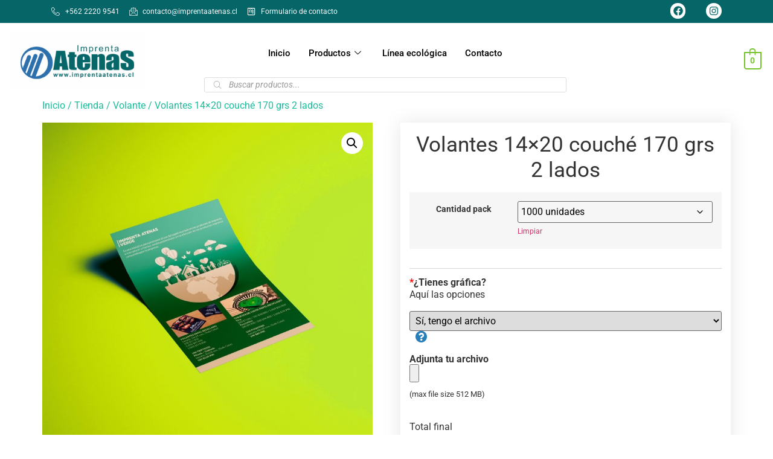

--- FILE ---
content_type: text/html; charset=UTF-8
request_url: https://imprentaatenas.cl/tienda/volante/volantes-14x20-couche-170-grs-2-lados/
body_size: 32605
content:
<!DOCTYPE html><html lang="es" prefix="og: https://ogp.me/ns#"><head><meta charset="UTF-8" /><link data-optimized="2" rel="stylesheet" href="/wp-content/litespeed/css/8f838d74c29495176c52bef7f27d9128.css?ver=d04f9" /><meta name="viewport" content="width=device-width, initial-scale=1" /><link rel="profile" href="https://gmpg.org/xfn/11" /><link rel="pingback" href="https://imprentaatenas.cl/xmlrpc.php" /><title>Volantes 14x20 couché 170 grs 2 lados - Imprenta Atenas</title><meta name="robots" content="follow, index, max-snippet:-1, max-video-preview:-1, max-image-preview:large"/><link rel="canonical" href="https://imprentaatenas.cl/tienda/volante/volantes-14x20-couche-170-grs-2-lados/" /><meta property="og:locale" content="es_ES" /><meta property="og:type" content="product" /><meta property="og:title" content="Volantes 14x20 couché 170 grs 2 lados - Imprenta Atenas" /><meta property="og:url" content="https://imprentaatenas.cl/tienda/volante/volantes-14x20-couche-170-grs-2-lados/" /><meta property="og:site_name" content="Imprenta Atenas" /><meta property="og:updated_time" content="2025-12-18T13:02:18-03:00" /><meta property="og:image" content="https://imprentaatenas.cl/wp-content/uploads/2020/05/flyer-normal-2-e1603342447744.jpg" /><meta property="og:image:secure_url" content="https://imprentaatenas.cl/wp-content/uploads/2020/05/flyer-normal-2-e1603342447744.jpg" /><meta property="og:image:width" content="800" /><meta property="og:image:height" content="800" /><meta property="og:image:alt" content="Volantes 14&#215;20 couché 170 grs 2 lados" /><meta property="og:image:type" content="image/jpeg" /><meta property="product:brand" content="Volante" /><meta property="product:availability" content="instock" /><meta name="twitter:card" content="summary_large_image" /><meta name="twitter:title" content="Volantes 14x20 couché 170 grs 2 lados - Imprenta Atenas" /><meta name="twitter:image" content="https://imprentaatenas.cl/wp-content/uploads/2020/05/flyer-normal-2-e1603342447744.jpg" /><meta name="twitter:label1" content="Precio" /><meta name="twitter:data1" content="&#036;28.000 - &#036;140.000" /><meta name="twitter:label2" content="Disponibilidad" /><meta name="twitter:data2" content="Hay existencias" /> <script type="application/ld+json" class="rank-math-schema">{"@context":"https://schema.org","@graph":[{"@type":["LocalBusiness","Organization"],"@id":"https://imprentaatenas.cl/#organization","name":"Imprenta Atenas","url":"https://imprentaatenas.cl","logo":{"@type":"ImageObject","@id":"https://imprentaatenas.cl/#logo","url":"https://imprentaatenas.cl/wp-content/uploads/2019/01/logo-imprenta-atenas-pdf-copia.jpg","contentUrl":"https://imprentaatenas.cl/wp-content/uploads/2019/01/logo-imprenta-atenas-pdf-copia.jpg","caption":"Imprenta Atenas","inLanguage":"es","width":"842","height":"596"},"openingHours":["Monday,Tuesday,Wednesday,Thursday,Friday,Saturday,Sunday 09:00-17:00"],"image":{"@id":"https://imprentaatenas.cl/#logo"}},{"@type":"WebSite","@id":"https://imprentaatenas.cl/#website","url":"https://imprentaatenas.cl","name":"Imprenta Atenas","publisher":{"@id":"https://imprentaatenas.cl/#organization"},"inLanguage":"es"},{"@type":"ImageObject","@id":"/wp-content/uploads/2020/05/flyer-normal-2-e1603342447744.jpg","url":"/wp-content/uploads/2020/05/flyer-normal-2-e1603342447744.jpg","width":"800","height":"800","inLanguage":"es"},{"@type":"ItemPage","@id":"https://imprentaatenas.cl/tienda/volante/volantes-14x20-couche-170-grs-2-lados/#webpage","url":"https://imprentaatenas.cl/tienda/volante/volantes-14x20-couche-170-grs-2-lados/","name":"Volantes 14x20 couch\u00e9 170 grs 2 lados - Imprenta Atenas","datePublished":"2020-05-31T02:57:16-03:00","dateModified":"2025-12-18T13:02:18-03:00","isPartOf":{"@id":"https://imprentaatenas.cl/#website"},"primaryImageOfPage":{"@id":"/wp-content/uploads/2020/05/flyer-normal-2-e1603342447744.jpg"},"inLanguage":"es"},{"@type":"Product","brand":{"@type":"Brand","name":"Volante"},"name":"Volantes 14x20 couch\u00e9 170 grs 2 lados - Imprenta Atenas","sku":"VO2LT2C2","category":"Volante","mainEntityOfPage":{"@id":"https://imprentaatenas.cl/tienda/volante/volantes-14x20-couche-170-grs-2-lados/#webpage"},"image":[{"@type":"ImageObject","url":"/wp-content/uploads/2020/05/flyer-normal-2-e1603342447744.jpg","height":"800","width":"800"}],"offers":{"@type":"AggregateOffer","lowPrice":"28000","highPrice":"140000","offerCount":"3","priceCurrency":"CLP","availability":"http://schema.org/InStock","seller":{"@type":"Organization","@id":"https://imprentaatenas.cl/","name":"Imprenta Atenas","url":"https://imprentaatenas.cl","logo":"https://imprentaatenas.cl/wp-content/uploads/2019/01/logo-imprenta-atenas-pdf-copia.jpg"},"url":"https://imprentaatenas.cl/tienda/volante/volantes-14x20-couche-170-grs-2-lados/"},"@id":"https://imprentaatenas.cl/tienda/volante/volantes-14x20-couche-170-grs-2-lados/#richSnippet"}]}</script> <link rel='dns-prefetch' href='//www.googletagmanager.com' /><link rel="alternate" type="application/rss+xml" title="Imprenta Atenas &raquo; Feed" href="https://imprentaatenas.cl/feed/" /><link rel="alternate" type="application/rss+xml" title="Imprenta Atenas &raquo; Feed de los comentarios" href="https://imprentaatenas.cl/comments/feed/" /> <script>window._wpemojiSettings={"baseUrl":"https:\/\/s.w.org\/images\/core\/emoji\/15.0.3\/72x72\/","ext":".png","svgUrl":"https:\/\/s.w.org\/images\/core\/emoji\/15.0.3\/svg\/","svgExt":".svg","source":{"wpemoji":"\/wp-includes\/js\/wp-emoji.js","twemoji":"\/wp-includes\/js\/twemoji.js"}};(function wpEmojiLoader(window,document,settings){if(typeof Promise==='undefined'){return}
var sessionStorageKey='wpEmojiSettingsSupports';var tests=['flag','emoji'];function supportsWorkerOffloading(){return(typeof Worker!=='undefined'&&typeof OffscreenCanvas!=='undefined'&&typeof URL!=='undefined'&&URL.createObjectURL&&typeof Blob!=='undefined')}
function getSessionSupportTests(){try{var item=JSON.parse(sessionStorage.getItem(sessionStorageKey));if(typeof item==='object'&&typeof item.timestamp==='number'&&new Date().valueOf()<item.timestamp+604800&&typeof item.supportTests==='object'){return item.supportTests}}catch(e){}
return null}
function setSessionSupportTests(supportTests){try{var item={supportTests:supportTests,timestamp:new Date().valueOf()};sessionStorage.setItem(sessionStorageKey,JSON.stringify(item))}catch(e){}}
function emojiSetsRenderIdentically(context,set1,set2){context.clearRect(0,0,context.canvas.width,context.canvas.height);context.fillText(set1,0,0);var rendered1=new Uint32Array(context.getImageData(0,0,context.canvas.width,context.canvas.height).data);context.clearRect(0,0,context.canvas.width,context.canvas.height);context.fillText(set2,0,0);var rendered2=new Uint32Array(context.getImageData(0,0,context.canvas.width,context.canvas.height).data);return rendered1.every(function(rendered2Data,index){return rendered2Data===rendered2[index]})}
function browserSupportsEmoji(context,type,emojiSetsRenderIdentically){var isIdentical;switch(type){case 'flag':isIdentical=emojiSetsRenderIdentically(context,'\uD83C\uDFF3\uFE0F\u200D\u26A7\uFE0F','\uD83C\uDFF3\uFE0F\u200B\u26A7\uFE0F');if(isIdentical){return!1}
isIdentical=emojiSetsRenderIdentically(context,'\uD83C\uDDFA\uD83C\uDDF3','\uD83C\uDDFA\u200B\uD83C\uDDF3');if(isIdentical){return!1}
isIdentical=emojiSetsRenderIdentically(context,'\uD83C\uDFF4\uDB40\uDC67\uDB40\uDC62\uDB40\uDC65\uDB40\uDC6E\uDB40\uDC67\uDB40\uDC7F','\uD83C\uDFF4\u200B\uDB40\uDC67\u200B\uDB40\uDC62\u200B\uDB40\uDC65\u200B\uDB40\uDC6E\u200B\uDB40\uDC67\u200B\uDB40\uDC7F');return!isIdentical;case 'emoji':isIdentical=emojiSetsRenderIdentically(context,'\uD83D\uDC26\u200D\u2B1B','\uD83D\uDC26\u200B\u2B1B');return!isIdentical}
return!1}
function testEmojiSupports(tests,browserSupportsEmoji,emojiSetsRenderIdentically){var canvas;if(typeof WorkerGlobalScope!=='undefined'&&self instanceof WorkerGlobalScope){canvas=new OffscreenCanvas(300,150)}else{canvas=document.createElement('canvas')}
var context=canvas.getContext('2d',{willReadFrequently:!0});context.textBaseline='top';context.font='600 32px Arial';var supports={};tests.forEach(function(test){supports[test]=browserSupportsEmoji(context,test,emojiSetsRenderIdentically)});return supports}
function addScript(src){var script=document.createElement('script');script.src=src;script.defer=!0;document.head.appendChild(script)}
settings.supports={everything:!0,everythingExceptFlag:!0};var domReadyPromise=new Promise(function(resolve){document.addEventListener('DOMContentLoaded',resolve,{once:!0})});new Promise(function(resolve){var supportTests=getSessionSupportTests();if(supportTests){resolve(supportTests);return}
if(supportsWorkerOffloading()){try{var workerScript='postMessage('+testEmojiSupports.toString()+'('+[JSON.stringify(tests),browserSupportsEmoji.toString(),emojiSetsRenderIdentically.toString()].join(',')+'));';var blob=new Blob([workerScript],{type:'text/javascript'});var worker=new Worker(URL.createObjectURL(blob),{name:'wpTestEmojiSupports'});worker.onmessage=function(event){supportTests=event.data;setSessionSupportTests(supportTests);worker.terminate();resolve(supportTests)};return}catch(e){}}
supportTests=testEmojiSupports(tests,browserSupportsEmoji,emojiSetsRenderIdentically);setSessionSupportTests(supportTests);resolve(supportTests)}).then(function(supportTests){for(var test in supportTests){settings.supports[test]=supportTests[test];settings.supports.everything=settings.supports.everything&&settings.supports[test];if('flag'!==test){settings.supports.everythingExceptFlag=settings.supports.everythingExceptFlag&&settings.supports[test]}}
settings.supports.everythingExceptFlag=settings.supports.everythingExceptFlag&&!settings.supports.flag;settings.DOMReady=!1;settings.readyCallback=function(){settings.DOMReady=!0}}).then(function(){return domReadyPromise}).then(function(){if(!settings.supports.everything){settings.readyCallback();var src=settings.source||{};if(src.concatemoji){addScript(src.concatemoji)}else if(src.wpemoji&&src.twemoji){addScript(src.twemoji);addScript(src.wpemoji)}}})})(window,document,window._wpemojiSettings)</script> <script type="text/template" id="tmpl-variation-template"><div class="woocommerce-variation-description">{{{ data.variation.variation_description }}}</div>
	<div class="woocommerce-variation-price">{{{ data.variation.price_html }}}</div>
	<div class="woocommerce-variation-availability">{{{ data.variation.availability_html }}}</div></script> <script type="text/template" id="tmpl-unavailable-variation-template"><p role="alert">Lo siento, este producto no está disponible. Por favor, elige otra combinación.</p></script> <script id="woocommerce-google-analytics-integration-gtag-js-after">/* Google Analytics for WooCommerce (gtag.js) */
					window.dataLayer = window.dataLayer || [];
					function gtag(){dataLayer.push(arguments);}
					// Set up default consent state.
					for ( const mode of [{"analytics_storage":"denied","ad_storage":"denied","ad_user_data":"denied","ad_personalization":"denied","region":["AT","BE","BG","HR","CY","CZ","DK","EE","FI","FR","DE","GR","HU","IS","IE","IT","LV","LI","LT","LU","MT","NL","NO","PL","PT","RO","SK","SI","ES","SE","GB","CH"]}] || [] ) {
						gtag( "consent", "default", { "wait_for_update": 500, ...mode } );
					}
					gtag("js", new Date());
					gtag("set", "developer_id.dOGY3NW", true);
					gtag("config", "UA-108164832-1", {"track_404":true,"allow_google_signals":true,"logged_in":false,"linker":{"domains":[],"allow_incoming":false},"custom_map":{"dimension1":"logged_in"}});</script> <script src="/wp-includes/js/jquery/jquery.js" id="jquery-core-js"></script> <script data-optimized="1" src="/wp-content/litespeed/js/c701f51d3ce85a63c882a015ab268c19.js?ver=68c19" id="jquery-migrate-js"></script> <script data-optimized="1" id="jquery-js-after">!function($){"use strict";$(document).ready(function(){$(this).scrollTop()>100&&$(".hfe-scroll-to-top-wrap").removeClass("hfe-scroll-to-top-hide"),$(window).scroll(function(){$(this).scrollTop()<100?$(".hfe-scroll-to-top-wrap").fadeOut(300):$(".hfe-scroll-to-top-wrap").fadeIn(300)}),$(".hfe-scroll-to-top-wrap").on("click",function(){$("html, body").animate({scrollTop:0},300);return!1})})}(jQuery)</script> <script data-optimized="1" src="/wp-content/litespeed/js/209f2b6ca32aa903ef21b2d92cccd38f.js?ver=cd38f" id="underscore-js"></script> <script data-optimized="1" id="wp-util-js-extra">var _wpUtilSettings={"ajax":{"url":"\/wp-admin\/admin-ajax.php"}}</script> <script data-optimized="1" src="/wp-content/litespeed/js/130cfc0465c9fb3ec96494a7e1d3a737.js?ver=3a737" id="wp-util-js"></script> <script data-optimized="1" src="/wp-content/litespeed/js/90215b5a91da087daa53dfd8625786f2.js?ver=786f2" id="jquery-blockui-js" data-wp-strategy="defer"></script> <script data-optimized="1" src="/wp-content/litespeed/js/671bb01b25d5891b904bf3cb5bdb2f56.js?ver=b2f56" id="pafe-extension-free-js"></script> <script data-optimized="1" id="wc-add-to-cart-js-extra">var wc_add_to_cart_params={"ajax_url":"\/wp-admin\/admin-ajax.php","wc_ajax_url":"\/?wc-ajax=%%endpoint%%","i18n_view_cart":"Ver carrito","cart_url":"https:\/\/imprentaatenas.cl\/carrito\/","is_cart":"","cart_redirect_after_add":"no"}</script> <script data-optimized="1" src="/wp-content/litespeed/js/478a36df466c1c5a2b98904db6b54e5c.js?ver=54e5c" id="wc-add-to-cart-js" defer data-wp-strategy="defer"></script> <script data-optimized="1" src="/wp-content/litespeed/js/02f686ed823fcd41624e3668c2b876d6.js?ver=876d6" id="zoom-js" defer data-wp-strategy="defer"></script> <script data-optimized="1" src="/wp-content/litespeed/js/2df8a02f2bb5c47221ff417582043dd7.js?ver=43dd7" id="flexslider-js" defer data-wp-strategy="defer"></script> <script data-optimized="1" src="/wp-content/litespeed/js/b94e99d0085d7c59faf174a3bc434712.js?ver=34712" id="photoswipe-js" defer data-wp-strategy="defer"></script> <script data-optimized="1" src="/wp-content/litespeed/js/372da6a716230ba4805f6a48ce89564d.js?ver=9564d" id="photoswipe-ui-default-js" defer data-wp-strategy="defer"></script> <script data-optimized="1" id="wc-single-product-js-extra">var wc_single_product_params={"i18n_required_rating_text":"Por favor elige una puntuaci\u00f3n","i18n_product_gallery_trigger_text":"Ver galer\u00eda de im\u00e1genes a pantalla completa","review_rating_required":"yes","flexslider":{"rtl":!1,"animation":"slide","smoothHeight":!0,"directionNav":!1,"controlNav":"thumbnails","slideshow":!1,"animationSpeed":500,"animationLoop":!1,"allowOneSlide":!1},"zoom_enabled":"1","zoom_options":[],"photoswipe_enabled":"1","photoswipe_options":{"shareEl":!1,"closeOnScroll":!1,"history":!1,"hideAnimationDuration":0,"showAnimationDuration":0},"flexslider_enabled":"1"}</script> <script data-optimized="1" src="/wp-content/litespeed/js/2d6e38fddb45dad99353d325f9267fad.js?ver=67fad" id="wc-single-product-js" defer data-wp-strategy="defer"></script> <script data-optimized="1" src="/wp-content/litespeed/js/6ff3a74024ce12a249158b591063af24.js?ver=3af24" id="js-cookie-js" defer data-wp-strategy="defer"></script> <script data-optimized="1" id="woocommerce-js-extra">var woocommerce_params={"ajax_url":"\/wp-admin\/admin-ajax.php","wc_ajax_url":"\/?wc-ajax=%%endpoint%%"}</script> <script data-optimized="1" src="/wp-content/litespeed/js/44e11d4548bf8318eb9ec5c83271acf9.js?ver=1acf9" id="woocommerce-js" defer data-wp-strategy="defer"></script> <script data-optimized="1" src="/wp-content/litespeed/js/fd34eead41ec23599be4f80c1cc1cbae.js?ver=1cbae" id="font-awesome-4-shim-js"></script> <script data-optimized="1" src="/wp-content/litespeed/js/52ce8323ea6cad5a71fdadc64c2559b0.js?ver=559b0" id="dom-purify-js"></script> <script data-optimized="1" id="sib-front-js-js-extra">var sibErrMsg={"invalidMail":"Please fill out valid email address","requiredField":"Please fill out required fields","invalidDateFormat":"Please fill out valid date format","invalidSMSFormat":"Please fill out valid phone number"};var ajax_sib_front_object={"ajax_url":"https:\/\/imprentaatenas.cl\/wp-admin\/admin-ajax.php","ajax_nonce":"91d3de3a1a","flag_url":"https:\/\/imprentaatenas.cl\/wp-content\/plugins\/mailin\/img\/flags\/"}</script> <script data-optimized="1" src="/wp-content/litespeed/js/35d60fb183a6828b3d5628b8f78d76c6.js?ver=d76c6" id="sib-front-js-js"></script> <link rel="https://api.w.org/" href="https://imprentaatenas.cl/wp-json/" /><link rel="alternate" title="JSON" type="application/json" href="https://imprentaatenas.cl/wp-json/wp/v2/product/10638" /><link rel="EditURI" type="application/rsd+xml" title="RSD" href="https://imprentaatenas.cl/xmlrpc.php?rsd" /><meta name="generator" content="WordPress 6.7.4" /><link rel='shortlink' href='https://imprentaatenas.cl/?p=10638' /><link rel="alternate" title="oEmbed (JSON)" type="application/json+oembed" href="https://imprentaatenas.cl/wp-json/oembed/1.0/embed?url=https%3A%2F%2Fimprentaatenas.cl%2Ftienda%2Fvolante%2Fvolantes-14x20-couche-170-grs-2-lados%2F" /><link rel="alternate" title="oEmbed (XML)" type="text/xml+oembed" href="https://imprentaatenas.cl/wp-json/oembed/1.0/embed?url=https%3A%2F%2Fimprentaatenas.cl%2Ftienda%2Fvolante%2Fvolantes-14x20-couche-170-grs-2-lados%2F&#038;format=xml" /> <script data-optimized="1" type="text/javascript">(function(){window.lae_fs={can_use_premium_code:!1}})()</script> <meta name="generator" content="Site Kit by Google 1.144.0" />
<noscript><style>.woocommerce-product-gallery{ opacity: 1 !important; }</style></noscript><meta name="generator" content="Elementor 3.28.4; features: e_font_icon_svg, e_local_google_fonts; settings: css_print_method-external, google_font-enabled, font_display-auto"><link rel="icon" href="/wp-content/uploads/2017/06/cropped-PERFIL-FACEBOOKpsd-32x32.jpg" sizes="32x32" /><link rel="icon" href="/wp-content/uploads/2017/06/cropped-PERFIL-FACEBOOKpsd-192x192.jpg" sizes="192x192" /><link rel="apple-touch-icon" href="/wp-content/uploads/2017/06/cropped-PERFIL-FACEBOOKpsd-180x180.jpg" /><meta name="msapplication-TileImage" content="/wp-content/uploads/2017/06/cropped-PERFIL-FACEBOOKpsd-270x270.jpg" /> <script class="tm-hidden" type="text/template" id="tmpl-tc-cart-options-popup"><div class='header'>
        <h3>{{{ data.title }}}</h3>
    </div>
    <div id='{{{ data.id }}}' class='float_editbox'>{{{ data.html }}}</div>
    <div class='footer'>
        <div class='inner'>
            <span class='tm-button button button-secondary button-large floatbox-cancel'>{{{ data.close }}}</span>
        </div>
    </div></script> <script class="tm-hidden" type="text/template" id="tmpl-tc-lightbox"><div class="tc-lightbox-wrap">
        <span class="tc-lightbox-button tcfa tcfa-search tc-transition tcinit"></span>
    </div></script> <script class="tm-hidden" type="text/template" id="tmpl-tc-lightbox-zoom"><span class="tc-lightbox-button-close tcfa tcfa-times"></span>
    {{{ data.img }}}</script> <script class="tm-hidden" type="text/template" id="tmpl-tc-final-totals"><dl class="tm-extra-product-options-totals tm-custom-price-totals">
        <# if (data.show_unit_price==true){ #>    	<dt class="tm-unit-price">{{{ data.unit_price }}}</dt>
    	<dd class="tm-unit-price">
    		<span class="price amount options">{{{ data.formatted_unit_price }}}</span>
    	</dd>    	<# } #>
    	<# if (data.show_options_total==true){ #>    	<dt class="tm-options-totals">{{{ data.options_total }}}</dt>
    	<dd class="tm-options-totals">
    		<span class="price amount options">{{{ data.formatted_options_total }}}</span>
    	</dd>    	<# } #>
    	<# if (data.show_fees_total==true){ #>    	<dt class="tm-fee-totals">{{{ data.fees_total }}}</dt>
    	<dd class="tm-fee-totals">
    		<span class="price amount fees">{{{ data.formatted_fees_total }}}</span>
    	</dd>    	<# } #>
    	<# if (data.show_extra_fee==true){ #>    	<dt class="tm-extra-fee">{{{ data.extra_fee }}}</dt>
    	<dd class="tm-extra-fee">
    		<span class="price amount options extra-fee">{{{ data.formatted_extra_fee }}}</span>
    	</dd>    	<# } #>
    	<# if (data.show_final_total==true){ #>    	<dt class="tm-final-totals">{{{ data.final_total }}}</dt>
    	<dd class="tm-final-totals">
    		<span class="price amount final">{{{ data.formatted_final_total }}}</span>
    	</dd>    	<# } #>
            </dl></script> <script class="tm-hidden" type="text/template" id="tmpl-tc-price"><span class="amount">{{{ data.price.price }}}</span></script> <script class="tm-hidden" type="text/template" id="tmpl-tc-sale-price"><del>
        <span class="tc-original-price amount">{{{ data.price.original_price }}}</span>
    </del>
    <ins>
        <span class="amount">{{{ data.price.price }}}</span>
    </ins></script> <script class="tm-hidden" type="text/template" id="tmpl-tc-section-pop-link"><div id="tm-section-pop-up" class="tm-extra-product-options flasho tm_wrapper tm-section-pop-up single tm-animated appear">
        <div class='header'><h3>{{{ data.title }}}</h3></div>
        <div class="float_editbox" id="temp_for_floatbox_insert"></div>
        <div class='footer'>
            <div class='inner'>
                <span class='tm-button button button-secondary button-large floatbox-cancel'>{{{ data.close }}}</span>
            </div>
        </div>
    </div></script> <script class="tm-hidden" type="text/template" id="tmpl-tc-floating-box-nks"><# if (data.values.length) {#>
    {{{ data.html_before }}}
    <div class="tc-row tm-fb-labels">
        <span class="tc-cell tc-col-3 tm-fb-title">{{{ data.option_label }}}</span>
        <span class="tc-cell tc-col-3 tm-fb-value">{{{ data.option_value }}}</span>
        <span class="tc-cell tc-col-3 tm-fb-quantity">{{{ data.option__qty }}}</span>
        <span class="tc-cell tc-col-3 tm-fb-price">{{{ data.option_lpric }}}</span>
    </div>
    <# for (var i = 0; i < data.values.length; i++) { #>
        <# if (data.values[i].label_show=='' || data.values[i].value_show=='') {#>
	<div class="tc-row">
            <# if (data.values[i].label_show=='') {#>
        <span class="tc-cell tc-col-3 tm-fb-title">{{{ data.values[i].title }}}</span>
            <# } #>
            <# if (data.values[i].value_show=='') {#>
        <span class="tc-cell tc-col-3 tm-fb-value">{{{ data.values[i].value }}}</span>
            <# } #>
        <span class="tc-cell tc-col-3 tm-fb-quantity">{{{ data.values[i].quantity }}}</span>
        <span class="tc-cell tc-col-3 tm-fb-price">{{{ data.values[i].price }}}</span>
    </div>
        <# } #>
    <# } #>
    {{{ data.html_after }}}
    {{{ data.totals }}}
    <# }#></script> <script class="tm-hidden" type="text/template" id="tmpl-tc-floating-box"><# if (data.values.length) {#>
    {{{ data.html_before }}}
    <dl class="tm-fb">
        <# for (var i = 0; i < data.values.length; i++) { #>
            <# if (data.values[i].label_show=='') {#>
        <dt class="tm-fb-title">{{{ data.values[i].title }}}</dt>
            <# } #>
            <# if (data.values[i].value_show=='') {#>
        <dd class="tm-fb-value">{{{ data.values[i].value }}}</dd>
            <# } #>
        <# } #>
    </dl>
    {{{ data.html_after }}}
    {{{ data.totals }}}
    <# }#></script> <script class="tm-hidden" type="text/template" id="tmpl-tc-chars-remanining"><span class="tc-chars">
		<span class="tc-chars-remanining">{{{ data.maxlength }}}</span>
		<span class="tc-remaining"> {{{ data.characters_remaining }}}</span>
	</span></script> <script class="tm-hidden" type="text/template" id="tmpl-tc-formatted-price"><# if (data.customer_price_format_wrap_start) {#>
    {{{ data.customer_price_format_wrap_start }}}
    <# } #>&lt;span class=&quot;woocommerce-Price-amount amount&quot;&gt;&lt;bdi&gt;&lt;span class=&quot;woocommerce-Price-currencySymbol&quot;&gt;&#036;&lt;/span&gt;{{{ data.price }}}&lt;/bdi&gt;&lt;/span&gt;<# if (data.customer_price_format_wrap_end) {#>
    {{{ data.customer_price_format_wrap_end }}}
    <# } #></script> <script class="tm-hidden" type="text/template" id="tmpl-tc-formatted-sale-price"><# if (data.customer_price_format_wrap_start) {#>
    {{{ data.customer_price_format_wrap_start }}}
    <# } #>&lt;del aria-hidden=&quot;true&quot;&gt;&lt;span class=&quot;woocommerce-Price-amount amount&quot;&gt;&lt;bdi&gt;&lt;span class=&quot;woocommerce-Price-currencySymbol&quot;&gt;&#036;&lt;/span&gt;{{{ data.price }}}&lt;/bdi&gt;&lt;/span&gt;&lt;/del&gt; &lt;span class=&quot;screen-reader-text&quot;&gt;El precio original era: &#036;{{{ data.price }}}.&lt;/span&gt;&lt;ins aria-hidden=&quot;true&quot;&gt;&lt;span class=&quot;woocommerce-Price-amount amount&quot;&gt;&lt;bdi&gt;&lt;span class=&quot;woocommerce-Price-currencySymbol&quot;&gt;&#036;&lt;/span&gt;{{{ data.sale_price }}}&lt;/bdi&gt;&lt;/span&gt;&lt;/ins&gt;&lt;span class=&quot;screen-reader-text&quot;&gt;El precio actual es: &#036;{{{ data.sale_price }}}.&lt;/span&gt;<# if (data.customer_price_format_wrap_end) {#>
    {{{ data.customer_price_format_wrap_end }}}
    <# } #></script> <script class="tm-hidden" type="text/template" id="tmpl-tc-upload-messages"><div class="header">
        <h3>{{{ data.title }}}</h3>
    </div>
    <div class="float_editbox" id="temp_for_floatbox_insert">
        <div class="tc-upload-messages">
            <div class="tc-upload-message">{{{ data.message }}}</div>
            <# for (var i in data.files) {
                if (data.files.hasOwnProperty(i)) {#>
                <div class="tc-upload-files">{{{ data.files[i] }}}</div>
                <# }
            }#>
        </div>
    </div>
    <div class="footer">
        <div class="inner">
            &nbsp;
        </div>
    </div></script> </head><body data-rsssl=1 class="product-template-default single single-product postid-10638 theme-hello-elementor woocommerce woocommerce-page woocommerce-no-js ehf-header ehf-footer ehf-template-hello-elementor ehf-stylesheet-hello-elementor elementor-default elementor-kit-11952"><div id="page" class="hfeed site"><header id="masthead" itemscope="itemscope" itemtype="https://schema.org/WPHeader"><p class="main-title bhf-hidden" itemprop="headline"><a href="https://imprentaatenas.cl" title="Imprenta Atenas" rel="home">Imprenta Atenas</a></p><div data-elementor-type="wp-post" data-elementor-id="4460" class="elementor elementor-4460" data-elementor-settings="{&quot;ha_cmc_init_switcher&quot;:&quot;no&quot;}"><section class="elementor-section elementor-top-section elementor-element elementor-element-6445fa3 elementor-hidden-phone elementor-section-boxed elementor-section-height-default elementor-section-height-default" data-id="6445fa3" data-element_type="section" data-settings="{&quot;background_background&quot;:&quot;classic&quot;,&quot;_ha_eqh_enable&quot;:false}"><div class="elementor-container elementor-column-gap-default"><div class="elementor-column elementor-col-50 elementor-top-column elementor-element elementor-element-eb3a981" data-id="eb3a981" data-element_type="column"><div class="elementor-widget-wrap elementor-element-populated"><div class="elementor-element elementor-element-8c01bf8 elementor-icon-list--layout-inline elementor-align-left elementor-mobile-align-center elementor-list-item-link-full_width elementor-widget elementor-widget-icon-list" data-id="8c01bf8" data-element_type="widget" data-widget_type="icon-list.default"><div class="elementor-widget-container"><ul class="elementor-icon-list-items elementor-inline-items"><li class="elementor-icon-list-item elementor-inline-item">
<a href="tel:+56222209541"><span class="elementor-icon-list-icon">
<i aria-hidden="true" class="icon icon-phone-handset"></i>						</span>
<span class="elementor-icon-list-text">+562 2220 9541</span>
</a></li><li class="elementor-icon-list-item elementor-inline-item">
<span class="elementor-icon-list-icon">
<i aria-hidden="true" class="icon icon-email1"></i>						</span>
<span class="elementor-icon-list-text">contacto@imprentaatenas.cl</span></li><li class="elementor-icon-list-item elementor-inline-item">
<a href="https://imprentaatenas.cl/contact/"><span class="elementor-icon-list-icon">
<svg aria-hidden="true" class="e-font-icon-svg e-fab-wpforms" viewBox="0 0 448 512" xmlns="http://www.w3.org/2000/svg"><path d="M448 75.2v361.7c0 24.3-19 43.2-43.2 43.2H43.2C19.3 480 0 461.4 0 436.8V75.2C0 51.1 18.8 32 43.2 32h361.7c24 0 43.1 18.8 43.1 43.2zm-37.3 361.6V75.2c0-3-2.6-5.8-5.8-5.8h-9.3L285.3 144 224 94.1 162.8 144 52.5 69.3h-9.3c-3.2 0-5.8 2.8-5.8 5.8v361.7c0 3 2.6 5.8 5.8 5.8h361.7c3.2.1 5.8-2.7 5.8-5.8zM150.2 186v37H76.7v-37h73.5zm0 74.4v37.3H76.7v-37.3h73.5zm11.1-147.3l54-43.7H96.8l64.5 43.7zm210 72.9v37h-196v-37h196zm0 74.4v37.3h-196v-37.3h196zm-84.6-147.3l64.5-43.7H232.8l53.9 43.7zM371.3 335v37.3h-99.4V335h99.4z"></path></svg>						</span>
<span class="elementor-icon-list-text">Formulario de contacto</span>
</a></li></ul></div></div></div></div><div class="elementor-column elementor-col-50 elementor-top-column elementor-element elementor-element-b891166" data-id="b891166" data-element_type="column"><div class="elementor-widget-wrap elementor-element-populated"><div class="elementor-element elementor-element-1ac7ec5 e-grid-align-right elementor-shape-circle e-grid-align-mobile-center elementor-grid-0 elementor-widget elementor-widget-social-icons" data-id="1ac7ec5" data-element_type="widget" data-widget_type="social-icons.default"><div class="elementor-widget-container"><div class="elementor-social-icons-wrapper elementor-grid">
<span class="elementor-grid-item">
<a class="elementor-icon elementor-social-icon elementor-social-icon-facebook elementor-repeater-item-1e57e1f" href="https://www.facebook.com/imprenta.atenas/" target="_blank">
<span class="elementor-screen-only">Facebook</span>
<svg class="e-font-icon-svg e-fab-facebook" viewBox="0 0 512 512" xmlns="http://www.w3.org/2000/svg"><path d="M504 256C504 119 393 8 256 8S8 119 8 256c0 123.78 90.69 226.38 209.25 245V327.69h-63V256h63v-54.64c0-62.15 37-96.48 93.67-96.48 27.14 0 55.52 4.84 55.52 4.84v61h-31.28c-30.8 0-40.41 19.12-40.41 38.73V256h68.78l-11 71.69h-57.78V501C413.31 482.38 504 379.78 504 256z"></path></svg>					</a>
</span>
<span class="elementor-grid-item">
<a class="elementor-icon elementor-social-icon elementor-social-icon-instagram elementor-repeater-item-2e1c357" href="https://www.instagram.com/imprentaatenas/" target="_blank">
<span class="elementor-screen-only">Instagram</span>
<svg class="e-font-icon-svg e-fab-instagram" viewBox="0 0 448 512" xmlns="http://www.w3.org/2000/svg"><path d="M224.1 141c-63.6 0-114.9 51.3-114.9 114.9s51.3 114.9 114.9 114.9S339 319.5 339 255.9 287.7 141 224.1 141zm0 189.6c-41.1 0-74.7-33.5-74.7-74.7s33.5-74.7 74.7-74.7 74.7 33.5 74.7 74.7-33.6 74.7-74.7 74.7zm146.4-194.3c0 14.9-12 26.8-26.8 26.8-14.9 0-26.8-12-26.8-26.8s12-26.8 26.8-26.8 26.8 12 26.8 26.8zm76.1 27.2c-1.7-35.9-9.9-67.7-36.2-93.9-26.2-26.2-58-34.4-93.9-36.2-37-2.1-147.9-2.1-184.9 0-35.8 1.7-67.6 9.9-93.9 36.1s-34.4 58-36.2 93.9c-2.1 37-2.1 147.9 0 184.9 1.7 35.9 9.9 67.7 36.2 93.9s58 34.4 93.9 36.2c37 2.1 147.9 2.1 184.9 0 35.9-1.7 67.7-9.9 93.9-36.2 26.2-26.2 34.4-58 36.2-93.9 2.1-37 2.1-147.8 0-184.8zM398.8 388c-7.8 19.6-22.9 34.7-42.6 42.6-29.5 11.7-99.5 9-132.1 9s-102.7 2.6-132.1-9c-19.6-7.8-34.7-22.9-42.6-42.6-11.7-29.5-9-99.5-9-132.1s-2.6-102.7 9-132.1c7.8-19.6 22.9-34.7 42.6-42.6 29.5-11.7 99.5-9 132.1-9s102.7-2.6 132.1 9c19.6 7.8 34.7 22.9 42.6 42.6 11.7 29.5 9 99.5 9 132.1s2.7 102.7-9 132.1z"></path></svg>					</a>
</span></div></div></div></div></div></div></section><section class="elementor-section elementor-top-section elementor-element elementor-element-4bc9157d elementor-section-content-middle elementor-section-full_width elementor-section-stretched elementor-section-height-default elementor-section-height-default" data-id="4bc9157d" data-element_type="section" data-settings="{&quot;stretch_section&quot;:&quot;section-stretched&quot;,&quot;_ha_eqh_enable&quot;:false}"><div class="elementor-container elementor-column-gap-default"><div class="elementor-column elementor-col-33 elementor-top-column elementor-element elementor-element-7b37191c" data-id="7b37191c" data-element_type="column"><div class="elementor-widget-wrap elementor-element-populated"><div class="elementor-element elementor-element-d2e8153 elementor-widget elementor-widget-image" data-id="d2e8153" data-element_type="widget" data-widget_type="image.default"><div class="elementor-widget-container">
<a href="/inicio">
<img data-lazyloaded="1" src="[data-uri]" width="300" height="127" data-src="/wp-content/uploads/2019/08/5a09d7f4e694aa3d5922dde3.jpg" class="attachment-full size-full wp-image-4463" alt="" /><noscript><img  width="300" height="127"  src="/wp-content/uploads/2019/08/5a09d7f4e694aa3d5922dde3.jpg"  class="attachment-full size-full wp-image-4463" alt="" /></noscript>								</a></div></div></div></div><div class="elementor-column elementor-col-33 elementor-top-column elementor-element elementor-element-640222d0" data-id="640222d0" data-element_type="column"><div class="elementor-widget-wrap elementor-element-populated"><div class="elementor-element elementor-element-730d195 elementor-hidden-tablet elementor-hidden-mobile elementor-widget elementor-widget-ekit-nav-menu" data-id="730d195" data-element_type="widget" data-widget_type="ekit-nav-menu.default"><div class="elementor-widget-container"><nav class="ekit-wid-con ekit_menu_responsive_tablet"
data-hamburger-icon=""
data-hamburger-icon-type="icon"
data-responsive-breakpoint="1024">
<button class="elementskit-menu-hamburger elementskit-menu-toggler"  type="button" aria-label="hamburger-icon">
<span class="elementskit-menu-hamburger-icon"></span><span class="elementskit-menu-hamburger-icon"></span><span class="elementskit-menu-hamburger-icon"></span>
</button><div id="ekit-megamenu-main-menu" class="elementskit-menu-container elementskit-menu-offcanvas-elements elementskit-navbar-nav-default ekit-nav-menu-one-page- ekit-nav-dropdown-hover"><ul id="menu-main-menu" class="elementskit-navbar-nav elementskit-menu-po-center submenu-click-on-icon"><li id="menu-item-10195" class="menu-item menu-item-type-post_type menu-item-object-page menu-item-home menu-item-10195 nav-item elementskit-mobile-builder-content" data-vertical-menu=750px><a href="https://imprentaatenas.cl/" class="ekit-menu-nav-link">Inicio</a></li><li id="menu-item-11537" class="menu-item menu-item-type-custom menu-item-object-custom menu-item-has-children menu-item-11537 nav-item elementskit-dropdown-has relative_position elementskit-dropdown-menu-default_width elementskit-mobile-builder-content" data-vertical-menu=750px><a href="#" class="ekit-menu-nav-link ekit-menu-dropdown-toggle">Productos<i aria-hidden="true" class="icon icon-down-arrow1 elementskit-submenu-indicator"></i></a><ul class="elementskit-dropdown elementskit-submenu-panel"><li id="menu-item-12099" class="menu-item menu-item-type-taxonomy menu-item-object-product_cat menu-item-12099 nav-item elementskit-mobile-builder-content" data-vertical-menu=750px><a href="https://imprentaatenas.cl/categoria-producto/adhesivo-papel/" class=" dropdown-item">Adhesivo (papel)</a><li id="menu-item-12100" class="menu-item menu-item-type-taxonomy menu-item-object-product_cat menu-item-12100 nav-item elementskit-mobile-builder-content" data-vertical-menu=750px><a href="https://imprentaatenas.cl/categoria-producto/afiche/" class=" dropdown-item">Afiche</a><li id="menu-item-12101" class="menu-item menu-item-type-taxonomy menu-item-object-product_cat menu-item-12101 nav-item elementskit-mobile-builder-content" data-vertical-menu=750px><a href="https://imprentaatenas.cl/categoria-producto/carpeta/" class=" dropdown-item">Carpeta</a><li id="menu-item-12102" class="menu-item menu-item-type-taxonomy menu-item-object-product_cat menu-item-12102 nav-item elementskit-mobile-builder-content" data-vertical-menu=750px><a href="https://imprentaatenas.cl/categoria-producto/diptico-triptico/" class=" dropdown-item">Díptico &#8211; tríptico</a><li id="menu-item-12103" class="menu-item menu-item-type-taxonomy menu-item-object-product_cat menu-item-12103 nav-item elementskit-mobile-builder-content" data-vertical-menu=750px><a href="https://imprentaatenas.cl/categoria-producto/iman/" class=" dropdown-item">Imán</a><li id="menu-item-12104" class="menu-item menu-item-type-taxonomy menu-item-object-product_cat menu-item-12104 nav-item elementskit-mobile-builder-content" data-vertical-menu=750px><a href="https://imprentaatenas.cl/categoria-producto/impresion-tamano-carta/" class=" dropdown-item">Impresión tamaño carta</a><li id="menu-item-12105" class="menu-item menu-item-type-taxonomy menu-item-object-product_cat menu-item-12105 nav-item elementskit-mobile-builder-content" data-vertical-menu=750px><a href="https://imprentaatenas.cl/categoria-producto/individual/" class=" dropdown-item">Individual</a><li id="menu-item-12106" class="menu-item menu-item-type-taxonomy menu-item-object-product_cat menu-item-12106 nav-item elementskit-mobile-builder-content" data-vertical-menu=750px><a href="https://imprentaatenas.cl/categoria-producto/recetario-medico/" class=" dropdown-item">Recetario médico</a><li id="menu-item-12107" class="menu-item menu-item-type-taxonomy menu-item-object-product_cat menu-item-12107 nav-item elementskit-mobile-builder-content" data-vertical-menu=750px><a href="https://imprentaatenas.cl/categoria-producto/separador-de-libro/" class=" dropdown-item">Separador de libro</a><li id="menu-item-12108" class="menu-item menu-item-type-taxonomy menu-item-object-product_cat menu-item-12108 nav-item elementskit-mobile-builder-content" data-vertical-menu=750px><a href="https://imprentaatenas.cl/categoria-producto/tarjeta-de-presentacion/" class=" dropdown-item">Tarjeta de presentación</a><li id="menu-item-12109" class="menu-item menu-item-type-taxonomy menu-item-object-product_cat current-product-ancestor current-menu-parent current-product-parent menu-item-12109 nav-item elementskit-mobile-builder-content" data-vertical-menu=750px><a href="https://imprentaatenas.cl/categoria-producto/volante/" class=" dropdown-item">Volante</a></ul></li><li id="menu-item-11056" class="menu-item menu-item-type-taxonomy menu-item-object-product_cat menu-item-11056 nav-item elementskit-mobile-builder-content" data-vertical-menu=750px><a href="https://imprentaatenas.cl/categoria-producto/linea-ecologica/" class="ekit-menu-nav-link">Línea ecológica</a></li><li id="menu-item-10901" class="menu-item menu-item-type-post_type menu-item-object-page menu-item-10901 nav-item elementskit-mobile-builder-content" data-vertical-menu=750px><a href="https://imprentaatenas.cl/contact/" class="ekit-menu-nav-link">Contacto</a></li></ul><div class="elementskit-nav-identity-panel"><button class="elementskit-menu-close elementskit-menu-toggler" type="button">X</button></div></div><div class="elementskit-menu-overlay elementskit-menu-offcanvas-elements elementskit-menu-toggler ekit-nav-menu--overlay"></div></nav></div></div><div class="elementor-element elementor-element-1a23dd7 elementor-widget elementor-widget-shortcode" data-id="1a23dd7" data-element_type="widget" data-widget_type="shortcode.default"><div class="elementor-widget-container"><div class="elementor-shortcode"><div  class="dgwt-wcas-search-wrapp dgwt-wcas-is-detail-box dgwt-wcas-no-submit woocommerce dgwt-wcas-style-solaris js-dgwt-wcas-layout-classic dgwt-wcas-layout-classic js-dgwt-wcas-mobile-overlay-enabled"><form class="dgwt-wcas-search-form" role="search" action="https://imprentaatenas.cl/" method="get"><div class="dgwt-wcas-sf-wrapp">
<svg class="dgwt-wcas-ico-magnifier" xmlns="http://www.w3.org/2000/svg"
xmlns:xlink="http://www.w3.org/1999/xlink" x="0px" y="0px"
viewBox="0 0 51.539 51.361" xml:space="preserve">
<path 						 d="M51.539,49.356L37.247,35.065c3.273-3.74,5.272-8.623,5.272-13.983c0-11.742-9.518-21.26-21.26-21.26 S0,9.339,0,21.082s9.518,21.26,21.26,21.26c5.361,0,10.244-1.999,13.983-5.272l14.292,14.292L51.539,49.356z M2.835,21.082 c0-10.176,8.249-18.425,18.425-18.425s18.425,8.249,18.425,18.425S31.436,39.507,21.26,39.507S2.835,31.258,2.835,21.082z"/>
</svg>
<label class="screen-reader-text"
for="dgwt-wcas-search-input-1">Búsqueda de productos</label><input id="dgwt-wcas-search-input-1"
type="search"
class="dgwt-wcas-search-input"
name="s"
value=""
placeholder="Buscar productos..."
autocomplete="off"
/><div class="dgwt-wcas-preloader"></div><div class="dgwt-wcas-voice-search"></div>
<input type="hidden" name="post_type" value="product"/>
<input type="hidden" name="dgwt_wcas" value="1"/></div></form></div></div></div></div></div></div><div class="elementor-column elementor-col-33 elementor-top-column elementor-element elementor-element-50eba12c" data-id="50eba12c" data-element_type="column"><div class="elementor-widget-wrap elementor-element-populated"><div class="elementor-element elementor-element-f8de61c elementor-hidden-desktop elementor-widget elementor-widget-ekit-nav-menu" data-id="f8de61c" data-element_type="widget" data-widget_type="ekit-nav-menu.default"><div class="elementor-widget-container"><nav class="ekit-wid-con ekit_menu_responsive_tablet"
data-hamburger-icon=""
data-hamburger-icon-type="icon"
data-responsive-breakpoint="1024">
<button class="elementskit-menu-hamburger elementskit-menu-toggler"  type="button" aria-label="hamburger-icon">
<span class="elementskit-menu-hamburger-icon"></span><span class="elementskit-menu-hamburger-icon"></span><span class="elementskit-menu-hamburger-icon"></span>
</button><div id="ekit-megamenu-main-menu" class="elementskit-menu-container elementskit-menu-offcanvas-elements elementskit-navbar-nav-default ekit-nav-menu-one-page- ekit-nav-dropdown-hover"><ul id="menu-main-menu-1" class="elementskit-navbar-nav elementskit-menu-po-center submenu-click-on-icon"><li class="menu-item menu-item-type-post_type menu-item-object-page menu-item-home menu-item-10195 nav-item elementskit-mobile-builder-content" data-vertical-menu=750px><a href="https://imprentaatenas.cl/" class="ekit-menu-nav-link">Inicio</a></li><li class="menu-item menu-item-type-custom menu-item-object-custom menu-item-has-children menu-item-11537 nav-item elementskit-dropdown-has relative_position elementskit-dropdown-menu-default_width elementskit-mobile-builder-content" data-vertical-menu=750px><a href="#" class="ekit-menu-nav-link ekit-menu-dropdown-toggle">Productos<i aria-hidden="true" class="icon icon-down-arrow1 elementskit-submenu-indicator"></i></a><ul class="elementskit-dropdown elementskit-submenu-panel"><li class="menu-item menu-item-type-taxonomy menu-item-object-product_cat menu-item-12099 nav-item elementskit-mobile-builder-content" data-vertical-menu=750px><a href="https://imprentaatenas.cl/categoria-producto/adhesivo-papel/" class=" dropdown-item">Adhesivo (papel)</a><li class="menu-item menu-item-type-taxonomy menu-item-object-product_cat menu-item-12100 nav-item elementskit-mobile-builder-content" data-vertical-menu=750px><a href="https://imprentaatenas.cl/categoria-producto/afiche/" class=" dropdown-item">Afiche</a><li class="menu-item menu-item-type-taxonomy menu-item-object-product_cat menu-item-12101 nav-item elementskit-mobile-builder-content" data-vertical-menu=750px><a href="https://imprentaatenas.cl/categoria-producto/carpeta/" class=" dropdown-item">Carpeta</a><li class="menu-item menu-item-type-taxonomy menu-item-object-product_cat menu-item-12102 nav-item elementskit-mobile-builder-content" data-vertical-menu=750px><a href="https://imprentaatenas.cl/categoria-producto/diptico-triptico/" class=" dropdown-item">Díptico &#8211; tríptico</a><li class="menu-item menu-item-type-taxonomy menu-item-object-product_cat menu-item-12103 nav-item elementskit-mobile-builder-content" data-vertical-menu=750px><a href="https://imprentaatenas.cl/categoria-producto/iman/" class=" dropdown-item">Imán</a><li class="menu-item menu-item-type-taxonomy menu-item-object-product_cat menu-item-12104 nav-item elementskit-mobile-builder-content" data-vertical-menu=750px><a href="https://imprentaatenas.cl/categoria-producto/impresion-tamano-carta/" class=" dropdown-item">Impresión tamaño carta</a><li class="menu-item menu-item-type-taxonomy menu-item-object-product_cat menu-item-12105 nav-item elementskit-mobile-builder-content" data-vertical-menu=750px><a href="https://imprentaatenas.cl/categoria-producto/individual/" class=" dropdown-item">Individual</a><li class="menu-item menu-item-type-taxonomy menu-item-object-product_cat menu-item-12106 nav-item elementskit-mobile-builder-content" data-vertical-menu=750px><a href="https://imprentaatenas.cl/categoria-producto/recetario-medico/" class=" dropdown-item">Recetario médico</a><li class="menu-item menu-item-type-taxonomy menu-item-object-product_cat menu-item-12107 nav-item elementskit-mobile-builder-content" data-vertical-menu=750px><a href="https://imprentaatenas.cl/categoria-producto/separador-de-libro/" class=" dropdown-item">Separador de libro</a><li class="menu-item menu-item-type-taxonomy menu-item-object-product_cat menu-item-12108 nav-item elementskit-mobile-builder-content" data-vertical-menu=750px><a href="https://imprentaatenas.cl/categoria-producto/tarjeta-de-presentacion/" class=" dropdown-item">Tarjeta de presentación</a><li class="menu-item menu-item-type-taxonomy menu-item-object-product_cat current-product-ancestor current-menu-parent current-product-parent menu-item-12109 nav-item elementskit-mobile-builder-content" data-vertical-menu=750px><a href="https://imprentaatenas.cl/categoria-producto/volante/" class=" dropdown-item">Volante</a></ul></li><li class="menu-item menu-item-type-taxonomy menu-item-object-product_cat menu-item-11056 nav-item elementskit-mobile-builder-content" data-vertical-menu=750px><a href="https://imprentaatenas.cl/categoria-producto/linea-ecologica/" class="ekit-menu-nav-link">Línea ecológica</a></li><li class="menu-item menu-item-type-post_type menu-item-object-page menu-item-10901 nav-item elementskit-mobile-builder-content" data-vertical-menu=750px><a href="https://imprentaatenas.cl/contact/" class="ekit-menu-nav-link">Contacto</a></li></ul><div class="elementskit-nav-identity-panel"><button class="elementskit-menu-close elementskit-menu-toggler" type="button">X</button></div></div><div class="elementskit-menu-overlay elementskit-menu-offcanvas-elements elementskit-menu-toggler ekit-nav-menu--overlay"></div></nav></div></div><div class="elementor-element elementor-element-6f833f7 elementor-align-right elementor-widget elementor-widget-hfe-cart" data-id="6f833f7" data-element_type="widget" data-settings="{&quot;align&quot;:&quot;right&quot;}" data-widget_type="hfe-cart.default"><div class="elementor-widget-container"><div class="hfe-masthead-custom-menu-items woocommerce-custom-menu-item"><div id="hfe-site-header-cart" class="hfe-site-header-cart hfe-menu-cart-with-border"><div class="hfe-site-header-cart-li current-menu-item">
<a class="hfe-cart-container" href="https://imprentaatenas.cl/carrito/" title="View your shopping cart"><div class="hfe-cart-menu-wrap-default">
<span class="hfe-cart-count">
0								</span></div>
</a></div></div></div></div></div></div></div></div></section></div></header><div id="primary" class="content-area"><main id="main" class="site-main" role="main"><nav class="woocommerce-breadcrumb" aria-label="Breadcrumb"><a href="https://imprentaatenas.cl">Inicio</a>&nbsp;&#47;&nbsp;<a href="https://imprentaatenas.cl/tienda/">Tienda</a>&nbsp;&#47;&nbsp;<a href="https://imprentaatenas.cl/categoria-producto/volante/">Volante</a>&nbsp;&#47;&nbsp;Volantes 14&#215;20 couché 170 grs 2 lados</nav><div class="woocommerce-notices-wrapper"></div><div id="product-10638" class="tm-has-options product type-product post-10638 status-publish first instock product_cat-volante has-post-thumbnail taxable shipping-taxable purchasable product-type-variable has-default-attributes"><div class="woocommerce-product-gallery woocommerce-product-gallery--with-images woocommerce-product-gallery--columns-4 images" data-columns="4" style="opacity: 0; transition: opacity .25s ease-in-out;"><div class="woocommerce-product-gallery__wrapper"><div data-thumb="/wp-content/uploads/2020/05/flyer-normal-2-100x100.jpg" data-thumb-alt="Volantes 14x20 couché 170 grs 2 lados" data-thumb-srcset="/wp-content/uploads/2020/05/flyer-normal-2-100x100.jpg 100w, /wp-content/uploads/2020/05/flyer-normal-2-300x300.jpg 300w, /wp-content/uploads/2020/05/flyer-normal-2-1024x1024.jpg 1024w, /wp-content/uploads/2020/05/flyer-normal-2-150x150.jpg 150w, /wp-content/uploads/2020/05/flyer-normal-2-768x768.jpg 768w, /wp-content/uploads/2020/05/flyer-normal-2-1536x1536.jpg 1536w, /wp-content/uploads/2020/05/flyer-normal-2-2048x2048.jpg 2048w, /wp-content/uploads/2020/05/flyer-normal-2-576x576.jpg 576w, /wp-content/uploads/2020/05/flyer-normal-2-64x64.jpg 64w, /wp-content/uploads/2020/05/flyer-normal-2-e1603342447744.jpg 800w"  data-thumb-sizes="(max-width: 100px) 100vw, 100px" class="woocommerce-product-gallery__image"><a href="/wp-content/uploads/2020/05/flyer-normal-2-e1603342447744.jpg"><img  width="576" height="576"  src="/wp-content/uploads/2020/05/flyer-normal-2-576x576.jpg"  class="wp-post-image" alt="Volantes 14x20 couché 170 grs 2 lados" data-caption="" data-src="/wp-content/uploads/2020/05/flyer-normal-2-e1603342447744.jpg" data-large_image="/wp-content/uploads/2020/05/flyer-normal-2-e1603342447744.jpg" data-large_image_width="800" data-large_image_height="800" decoding="async" srcset="/wp-content/uploads/2020/05/flyer-normal-2-576x576.jpg 576w, /wp-content/uploads/2020/05/flyer-normal-2-300x300.jpg 300w, /wp-content/uploads/2020/05/flyer-normal-2-1024x1024.jpg 1024w, /wp-content/uploads/2020/05/flyer-normal-2-150x150.jpg 150w, /wp-content/uploads/2020/05/flyer-normal-2-768x768.jpg 768w, /wp-content/uploads/2020/05/flyer-normal-2-1536x1536.jpg 1536w, /wp-content/uploads/2020/05/flyer-normal-2-2048x2048.jpg 2048w, /wp-content/uploads/2020/05/flyer-normal-2-100x100.jpg 100w, /wp-content/uploads/2020/05/flyer-normal-2-64x64.jpg 64w, /wp-content/uploads/2020/05/flyer-normal-2-e1603342447744.jpg 800w" sizes="(max-width: 576px) 100vw, 576px" title="Volantes 14x20 couché 170 grs 2 lados 1"></a></div></div></div><div class="summary entry-summary"><h1 class="product_title entry-title">Volantes 14&#215;20 couché 170 grs 2 lados</h1><p class="price"></p><form class="variations_form cart" action="https://imprentaatenas.cl/tienda/volante/volantes-14x20-couche-170-grs-2-lados/" method="post" enctype='multipart/form-data' data-product_id="10638" data-product_variations="[{&quot;attributes&quot;:{&quot;attribute_cantidad-pack&quot;:&quot;100 unidades&quot;},&quot;availability_html&quot;:&quot;&quot;,&quot;backorders_allowed&quot;:false,&quot;dimensions&quot;:{&quot;length&quot;:&quot;&quot;,&quot;width&quot;:&quot;&quot;,&quot;height&quot;:&quot;&quot;},&quot;dimensions_html&quot;:&quot;N\/D&quot;,&quot;display_price&quot;:33320,&quot;display_regular_price&quot;:33320,&quot;image&quot;:{&quot;title&quot;:&quot;Volante&quot;,&quot;caption&quot;:&quot;&quot;,&quot;url&quot;:&quot;\/wp-content\/uploads\/2020\/05\/flyer-normal-2-e1603342447744.jpg&quot;,&quot;alt&quot;:&quot;Volante&quot;,&quot;src&quot;:&quot;\/wp-content\/uploads\/2020\/05\/flyer-normal-2-576x576.jpg&quot;,&quot;srcset&quot;:&quot;\/wp-content\/uploads\/2020\/05\/flyer-normal-2-576x576.jpg 576w, \/wp-content\/uploads\/2020\/05\/flyer-normal-2-300x300.jpg 300w, \/wp-content\/uploads\/2020\/05\/flyer-normal-2-1024x1024.jpg 1024w, \/wp-content\/uploads\/2020\/05\/flyer-normal-2-150x150.jpg 150w, \/wp-content\/uploads\/2020\/05\/flyer-normal-2-768x768.jpg 768w, \/wp-content\/uploads\/2020\/05\/flyer-normal-2-1536x1536.jpg 1536w, \/wp-content\/uploads\/2020\/05\/flyer-normal-2-2048x2048.jpg 2048w, \/wp-content\/uploads\/2020\/05\/flyer-normal-2-100x100.jpg 100w, \/wp-content\/uploads\/2020\/05\/flyer-normal-2-64x64.jpg 64w, \/wp-content\/uploads\/2020\/05\/flyer-normal-2-e1603342447744.jpg 800w&quot;,&quot;sizes&quot;:&quot;(max-width: 576px) 100vw, 576px&quot;,&quot;full_src&quot;:&quot;\/wp-content\/uploads\/2020\/05\/flyer-normal-2-e1603342447744.jpg&quot;,&quot;full_src_w&quot;:800,&quot;full_src_h&quot;:800,&quot;gallery_thumbnail_src&quot;:&quot;\/wp-content\/uploads\/2020\/05\/flyer-normal-2-100x100.jpg&quot;,&quot;gallery_thumbnail_src_w&quot;:100,&quot;gallery_thumbnail_src_h&quot;:100,&quot;thumb_src&quot;:&quot;\/wp-content\/uploads\/2020\/05\/flyer-normal-2-576x432.jpg&quot;,&quot;thumb_src_w&quot;:576,&quot;thumb_src_h&quot;:432,&quot;src_w&quot;:576,&quot;src_h&quot;:576},&quot;image_id&quot;:10663,&quot;is_downloadable&quot;:false,&quot;is_in_stock&quot;:true,&quot;is_purchasable&quot;:true,&quot;is_sold_individually&quot;:&quot;no&quot;,&quot;is_virtual&quot;:false,&quot;max_qty&quot;:&quot;&quot;,&quot;min_qty&quot;:1,&quot;price_html&quot;:&quot;&lt;span class=\&quot;price\&quot;&gt;&lt;\/span&gt;&quot;,&quot;sku&quot;:&quot;VO2LT2C2&quot;,&quot;variation_description&quot;:&quot;&quot;,&quot;variation_id&quot;:10660,&quot;variation_is_active&quot;:true,&quot;variation_is_visible&quot;:true,&quot;weight&quot;:&quot;&quot;,&quot;weight_html&quot;:&quot;N\/D&quot;,&quot;tc_tax_rate&quot;:19,&quot;tc_is_taxable&quot;:true,&quot;tc_base_tax_rate&quot;:19,&quot;tc_base_taxes_of_one&quot;:0.15966386554599998,&quot;tc_modded_taxes_of_one&quot;:0.15966386554599998,&quot;tc_non_base_location_prices&quot;:0,&quot;tc_is_on_sale&quot;:false},{&quot;attributes&quot;:{&quot;attribute_cantidad-pack&quot;:&quot;500 unidades&quot;},&quot;availability_html&quot;:&quot;&quot;,&quot;backorders_allowed&quot;:false,&quot;dimensions&quot;:{&quot;length&quot;:&quot;&quot;,&quot;width&quot;:&quot;&quot;,&quot;height&quot;:&quot;&quot;},&quot;dimensions_html&quot;:&quot;N\/D&quot;,&quot;display_price&quot;:108290,&quot;display_regular_price&quot;:108290,&quot;image&quot;:{&quot;title&quot;:&quot;Volante&quot;,&quot;caption&quot;:&quot;&quot;,&quot;url&quot;:&quot;\/wp-content\/uploads\/2020\/05\/flyer-normal-2-e1603342447744.jpg&quot;,&quot;alt&quot;:&quot;Volante&quot;,&quot;src&quot;:&quot;\/wp-content\/uploads\/2020\/05\/flyer-normal-2-576x576.jpg&quot;,&quot;srcset&quot;:&quot;\/wp-content\/uploads\/2020\/05\/flyer-normal-2-576x576.jpg 576w, \/wp-content\/uploads\/2020\/05\/flyer-normal-2-300x300.jpg 300w, \/wp-content\/uploads\/2020\/05\/flyer-normal-2-1024x1024.jpg 1024w, \/wp-content\/uploads\/2020\/05\/flyer-normal-2-150x150.jpg 150w, \/wp-content\/uploads\/2020\/05\/flyer-normal-2-768x768.jpg 768w, \/wp-content\/uploads\/2020\/05\/flyer-normal-2-1536x1536.jpg 1536w, \/wp-content\/uploads\/2020\/05\/flyer-normal-2-2048x2048.jpg 2048w, \/wp-content\/uploads\/2020\/05\/flyer-normal-2-100x100.jpg 100w, \/wp-content\/uploads\/2020\/05\/flyer-normal-2-64x64.jpg 64w, \/wp-content\/uploads\/2020\/05\/flyer-normal-2-e1603342447744.jpg 800w&quot;,&quot;sizes&quot;:&quot;(max-width: 576px) 100vw, 576px&quot;,&quot;full_src&quot;:&quot;\/wp-content\/uploads\/2020\/05\/flyer-normal-2-e1603342447744.jpg&quot;,&quot;full_src_w&quot;:800,&quot;full_src_h&quot;:800,&quot;gallery_thumbnail_src&quot;:&quot;\/wp-content\/uploads\/2020\/05\/flyer-normal-2-100x100.jpg&quot;,&quot;gallery_thumbnail_src_w&quot;:100,&quot;gallery_thumbnail_src_h&quot;:100,&quot;thumb_src&quot;:&quot;\/wp-content\/uploads\/2020\/05\/flyer-normal-2-576x432.jpg&quot;,&quot;thumb_src_w&quot;:576,&quot;thumb_src_h&quot;:432,&quot;src_w&quot;:576,&quot;src_h&quot;:576},&quot;image_id&quot;:10663,&quot;is_downloadable&quot;:false,&quot;is_in_stock&quot;:true,&quot;is_purchasable&quot;:true,&quot;is_sold_individually&quot;:&quot;no&quot;,&quot;is_virtual&quot;:false,&quot;max_qty&quot;:&quot;&quot;,&quot;min_qty&quot;:1,&quot;price_html&quot;:&quot;&lt;span class=\&quot;price\&quot;&gt;&lt;\/span&gt;&quot;,&quot;sku&quot;:&quot;VO2LT2C2&quot;,&quot;variation_description&quot;:&quot;&quot;,&quot;variation_id&quot;:10661,&quot;variation_is_active&quot;:true,&quot;variation_is_visible&quot;:true,&quot;weight&quot;:&quot;&quot;,&quot;weight_html&quot;:&quot;N\/D&quot;,&quot;tc_tax_rate&quot;:19,&quot;tc_is_taxable&quot;:true,&quot;tc_base_tax_rate&quot;:19,&quot;tc_base_taxes_of_one&quot;:0.15966386554599998,&quot;tc_modded_taxes_of_one&quot;:0.15966386554599998,&quot;tc_non_base_location_prices&quot;:0,&quot;tc_is_on_sale&quot;:false},{&quot;attributes&quot;:{&quot;attribute_cantidad-pack&quot;:&quot;1000 unidades&quot;},&quot;availability_html&quot;:&quot;&quot;,&quot;backorders_allowed&quot;:false,&quot;dimensions&quot;:{&quot;length&quot;:&quot;&quot;,&quot;width&quot;:&quot;&quot;,&quot;height&quot;:&quot;&quot;},&quot;dimensions_html&quot;:&quot;N\/D&quot;,&quot;display_price&quot;:166600,&quot;display_regular_price&quot;:166600,&quot;image&quot;:{&quot;title&quot;:&quot;Volante&quot;,&quot;caption&quot;:&quot;&quot;,&quot;url&quot;:&quot;\/wp-content\/uploads\/2020\/05\/flyer-normal-2-e1603342447744.jpg&quot;,&quot;alt&quot;:&quot;Volante&quot;,&quot;src&quot;:&quot;\/wp-content\/uploads\/2020\/05\/flyer-normal-2-576x576.jpg&quot;,&quot;srcset&quot;:&quot;\/wp-content\/uploads\/2020\/05\/flyer-normal-2-576x576.jpg 576w, \/wp-content\/uploads\/2020\/05\/flyer-normal-2-300x300.jpg 300w, \/wp-content\/uploads\/2020\/05\/flyer-normal-2-1024x1024.jpg 1024w, \/wp-content\/uploads\/2020\/05\/flyer-normal-2-150x150.jpg 150w, \/wp-content\/uploads\/2020\/05\/flyer-normal-2-768x768.jpg 768w, \/wp-content\/uploads\/2020\/05\/flyer-normal-2-1536x1536.jpg 1536w, \/wp-content\/uploads\/2020\/05\/flyer-normal-2-2048x2048.jpg 2048w, \/wp-content\/uploads\/2020\/05\/flyer-normal-2-100x100.jpg 100w, \/wp-content\/uploads\/2020\/05\/flyer-normal-2-64x64.jpg 64w, \/wp-content\/uploads\/2020\/05\/flyer-normal-2-e1603342447744.jpg 800w&quot;,&quot;sizes&quot;:&quot;(max-width: 576px) 100vw, 576px&quot;,&quot;full_src&quot;:&quot;\/wp-content\/uploads\/2020\/05\/flyer-normal-2-e1603342447744.jpg&quot;,&quot;full_src_w&quot;:800,&quot;full_src_h&quot;:800,&quot;gallery_thumbnail_src&quot;:&quot;\/wp-content\/uploads\/2020\/05\/flyer-normal-2-100x100.jpg&quot;,&quot;gallery_thumbnail_src_w&quot;:100,&quot;gallery_thumbnail_src_h&quot;:100,&quot;thumb_src&quot;:&quot;\/wp-content\/uploads\/2020\/05\/flyer-normal-2-576x432.jpg&quot;,&quot;thumb_src_w&quot;:576,&quot;thumb_src_h&quot;:432,&quot;src_w&quot;:576,&quot;src_h&quot;:576},&quot;image_id&quot;:10663,&quot;is_downloadable&quot;:false,&quot;is_in_stock&quot;:true,&quot;is_purchasable&quot;:true,&quot;is_sold_individually&quot;:&quot;no&quot;,&quot;is_virtual&quot;:false,&quot;max_qty&quot;:&quot;&quot;,&quot;min_qty&quot;:1,&quot;price_html&quot;:&quot;&lt;span class=\&quot;price\&quot;&gt;&lt;\/span&gt;&quot;,&quot;sku&quot;:&quot;VO2LT2C2&quot;,&quot;variation_description&quot;:&quot;&quot;,&quot;variation_id&quot;:10662,&quot;variation_is_active&quot;:true,&quot;variation_is_visible&quot;:true,&quot;weight&quot;:&quot;&quot;,&quot;weight_html&quot;:&quot;N\/D&quot;,&quot;tc_tax_rate&quot;:19,&quot;tc_is_taxable&quot;:true,&quot;tc_base_tax_rate&quot;:19,&quot;tc_base_taxes_of_one&quot;:0.15966386554599998,&quot;tc_modded_taxes_of_one&quot;:0.15966386554599998,&quot;tc_non_base_location_prices&quot;:0,&quot;tc_is_on_sale&quot;:false}]"><table class="variations" cellspacing="0" role="presentation"><tbody><tr><th class="label"><label for="cantidad-pack">Cantidad pack</label></th><td class="value">
<select id="cantidad-pack" class="" name="attribute_cantidad-pack" data-attribute_name="attribute_cantidad-pack" data-show_option_none="yes"><option value="">Elige una opción</option><option value="100 unidades" >100 unidades</option><option value="500 unidades" >500 unidades</option><option value="1000 unidades"  selected='selected'>1000 unidades</option></select><a class="reset_variations" href="#" aria-label="Vaciar opciones">Limpiar</a></td></tr></tbody></table><div class="reset_variations_alert screen-reader-text" role="alert" aria-live="polite" aria-relevant="all"></div><div class="single_variation_wrap"><div class="woocommerce-variation single_variation"></div><div class="woocommerce-variation-add-to-cart variations_button">
<input type="hidden" class="tm-epo-counter" name="tm-epo-counter" value="1" /><input type="hidden" class="tc-add-to-cart" name="tcaddtocart" value="10638" /><div data-epo-id="1"
data-cart-id="main"
data-product-id="10638"
class="tc-extra-product-options tm-extra-product-options tm-custom-prices tc-clearfix tm-product-id-10638 tm-cart-main"
id="tm-extra-product-options"><div class="tm-extra-product-options-inner"><ul id="tm-extra-product-options-fields" class="tm-extra-product-options-fields tc-container"><li id="tm-epo-field-11619-0" class="tm-extra-product-options-field tc-row"><div data-uniqid="5ff76dd29473a1.37880060"
data-logic=""
data-haslogic=""
class="cpf-section tc-cell tcwidth-100 "><div class="tc-section-inner-wrap"><div class="tc-row"><div class="tc-cell tc-col"><div class="tc-row"><div data-uniqid="5ff770aa9473d4.45721741"
data-logic=""
data-haslogic=""
data-fblabelshow=""
data-fbvalueshow=""
class="tc-container cpf_hide_element tc-cell tcwidth-100 cpf-type-select"
><div class="tc-element-inner-wrap"><div class="tc-row">
<label class="tc-cell tm-epo-element-label tm-has-required tcwidth-100"><span class="tm-epo-required">*</span>¿Tienes gráfica?</label><div class="tc-cell tc-width100 tm-description"><p>Aquí las opciones</p></div><div class="tc-cell tc-col tm-extra-product-options-container"><ul data-rules="{&quot;S\u00ed, tengo el archivo_0&quot;:[&quot;0&quot;],&quot;Si, tengo un link_1&quot;:[&quot;0&quot;],&quot;Necesito ayuda para el dise\u00f1o_2&quot;:[&quot;10000&quot;],&quot;Lo enviar\u00e9 m\u00e1s tarde_3&quot;:[&quot;0&quot;]}"
data-original-rules="{&quot;S\u00ed, tengo el archivo_0&quot;:[&quot;0&quot;],&quot;Si, tengo un link_1&quot;:[&quot;0&quot;],&quot;Necesito ayuda para el dise\u00f1o_2&quot;:[&quot;10000&quot;],&quot;Lo enviar\u00e9 m\u00e1s tarde_3&quot;:[&quot;0&quot;]}"
data-rulestype="{&quot;S\u00ed, tengo el archivo_0&quot;:[&quot;&quot;],&quot;Si, tengo un link_1&quot;:[&quot;&quot;],&quot;Necesito ayuda para el dise\u00f1o_2&quot;:[&quot;&quot;],&quot;Lo enviar\u00e9 m\u00e1s tarde_3&quot;:[&quot;&quot;]}"
data-tm-validation="{&quot;required&quot;:true}"     class="tmcp-ul-wrap tmcp-elements tm-extra-product-options-select tm-element-ul-select element_0"><li class="tmcp-field-wrap">
<label class="tm-epo-field-label fullwidth" for="tmcp_select_169700d5d5aa4e">
<select class="tmcp-field tm-epo-field tmcp-select"
name="tmcp_select_0"
data-placeholder="¿Tienes gráfica?"
data-price=""
data-rules=""
data-original-rules=""
id="tmcp_select_169700d5d5aa4e" required ><option  value=""
data-price=""
data-rules=""
data-rulestype=""
>¿Tienes gráfica?</option><option  selected='selected' value="Sí, tengo el archivo_0"
class="tc-multiple-option tc-select-option"
data-imagep=""
data-price="0"
data-tm-tooltip-html="Puedes subir ahora tu archivo. Para más de un archivo, es recomendable dejarlos todos en un archivo comprimido (.zip o .rar)."
data-image-variations="[]"
data-rules="[&quot;0&quot;]"
data-original-rules="[&quot;0&quot;]"
data-rulestype="[&quot;&quot;]"
data-text="Sí, tengo el archivo"
data-hide-amount="0"
>Sí, tengo el archivo</option><option  value="Si, tengo un link_1"
class="tc-multiple-option tc-select-option"
data-imagep=""
data-price="0"
data-tm-tooltip-html="Puedes pegar tu link para descarga (URL externa, Google Drive, WeTransfer, etc)."
data-image-variations="[]"
data-rules="[&quot;0&quot;]"
data-original-rules="[&quot;0&quot;]"
data-rulestype="[&quot;&quot;]"
data-text="Si, tengo un link"
data-hide-amount="0"
>Si, tengo un link</option><option  value="Necesito ayuda para el diseño_2"
class="tc-multiple-option tc-select-option"
data-imagep=""
data-price="10000"
data-tm-tooltip-html="Contrate nuestro servicio de diseño y asegúrese de que su arte esté de acuerdo con las configuraciones de su producto."
data-image-variations="[]"
data-rules="[&quot;10000&quot;]"
data-original-rules="[&quot;10000&quot;]"
data-rulestype="[&quot;&quot;]"
data-text="Necesito ayuda para el diseño"
data-hide-amount="0"
>Necesito ayuda para el diseño</option><option  value="Lo enviaré más tarde_3"
class="tc-multiple-option tc-select-option"
data-imagep=""
data-price="0"
data-tm-tooltip-html="Puedes enviarlo más tarde a contacto@imprentaatenas.cl"
data-image-variations="[]"
data-rules="[&quot;0&quot;]"
data-original-rules="[&quot;0&quot;]"
data-rulestype="[&quot;&quot;]"
data-text="Lo enviaré más tarde"
data-hide-amount="0"
>Lo enviaré más tarde</option>
</select></label>
<span class="tc-price-wrap">
<span class="price tc-price ">
<span class="amount">0 &#036;</span>
</span>
</span>
<i data-tm-tooltip-html="Puedes subir ahora tu archivo. Para más de un archivo, es recomendable dejarlos todos en un archivo comprimido (.zip o .rar)." class="tm-tooltip tc-tooltip tcfa tcfa-question-circle"></i></li></ul></div></div></div></div><div data-uniqid="5ff770a69473c7.69015255"
data-logic="{&quot;element&quot;:&quot;5ff770a69473c7.69015255&quot;,&quot;toggle&quot;:&quot;show&quot;,&quot;what&quot;:&quot;any&quot;,&quot;rules&quot;:[{&quot;section&quot;:&quot;5ff76dd29473a1.37880060&quot;,&quot;element&quot;:&quot;0&quot;,&quot;operator&quot;:&quot;is&quot;,&quot;value&quot;:&quot;S%C3%AD%2C%20tengo%20el%20archivo&quot;}]}"
data-haslogic="1"
data-fblabelshow=""
data-fbvalueshow=""
class="tc-container cpf_hide_element tc-cell tcwidth-100 cpf-type-upload"
><div class="tc-element-inner-wrap"><div class="tc-row">
<label class="tc-cell tm-epo-element-label tcwidth-100">Adjunta tu archivo</label><div class="tc-cell tc-col tm-extra-product-options-container"><ul data-rules="[[&quot;&quot;]]"
data-original-rules="[[&quot;&quot;]]"
data-rulestype="[[&quot;&quot;]]"
data-tm-validation="[]"     class="tmcp-ul-wrap tmcp-elements tm-extra-product-options-upload tm-element-ul-upload element_1"><li class="tmcp-field-wrap">
<label class="tm-epo-field-label cpf-upload-container-basic" for="tmcp_upload_269700d5d5b68c">
<input type="file" class="tmcp-field tm-epo-field tmcp-upload"
accept=".jpg, .jpeg, .jpe, .gif, .png, .bmp, .tiff, .tif, .webp, .avif, .ico, .heic, .heif, .heics, .heifs, .asf, .asx, .wmv, .wmx, .wm, .avi, .divx, .flv, .mov, .qt, .mpeg, .mpg, .mpe, .mp4, .m4v, .ogv, .webm, .mkv, .3gp, .3gpp, .3g2, .3gp2, .txt, .asc, .c, .cc, .h, .srt, .csv, .tsv, .ics, .rtx, .css, .htm, .html, .vtt, .dfxp, .mp3, .m4a, .m4b, .aac, .ra, .ram, .wav, .ogg, .oga, .flac, .mid, .midi, .wma, .wax, .mka, .rtf, .js, .pdf, .swf, .class, .tar, .zip, .gz, .gzip, .rar, .7z, .exe, .psd, .xcf, .doc, .pot, .pps, .ppt, .wri, .xla, .xls, .xlt, .xlw, .mdb, .mpp, .docx, .docm, .dotx, .dotm, .xlsx, .xlsm, .xlsb, .xltx, .xltm, .xlam, .pptx, .pptm, .ppsx, .ppsm, .potx, .potm, .ppam, .sldx, .sldm, .onetoc, .onetoc2, .onetmp, .onepkg, .oxps, .xps, .odt, .odp, .ods, .odg, .odc, .odb, .odf, .wp, .wpd, .key, .numbers, .pages"
data-file=""
data-filename=""
data-price=""
data-rules="[[&quot;&quot;]]"
data-original-rules="[[&quot;&quot;]]"
data-rulestype="[[&quot;&quot;]]"
id="tmcp_upload_269700d5d5b68c"
name="tmcp_upload_1" />
</label>
<small>(max file size 512 MB)</small>
<span class="tc-price-wrap">
<span class="price tc-price hidden">
<span class="amount"> &#036;</span>
</span>
</span></li></ul></div></div></div></div><div data-uniqid="65baa1edc24e58.10531450"
data-logic="{&quot;element&quot;:&quot;65baa1edc24e58.10531450&quot;,&quot;toggle&quot;:&quot;show&quot;,&quot;what&quot;:&quot;any&quot;,&quot;rules&quot;:[{&quot;section&quot;:&quot;5ff76dd29473a1.37880060&quot;,&quot;element&quot;:&quot;0&quot;,&quot;operator&quot;:&quot;is&quot;,&quot;value&quot;:&quot;Si%2C%20tengo%20un%20link&quot;}]}"
data-haslogic="1"
data-fblabelshow=""
data-fbvalueshow=""
class="tc-container cpf_hide_element tc-cell tcwidth-100 cpf-type-textfield"
><div class="tc-element-inner-wrap"><div class="tc-row">
<label class="tc-cell tm-epo-element-label tcwidth-100">Pega tu URL</label><div class="tc-cell tc-col tm-extra-product-options-container"><ul data-rules="[[&quot;&quot;]]"
data-original-rules="[[&quot;&quot;]]"
data-rulestype="[[&quot;&quot;]]"
data-tm-validation="{&quot;url&quot;:true}"     class="tmcp-ul-wrap tmcp-elements tm-extra-product-options-textfield tm-element-ul-textfield element_2"><li class="tmcp-field-wrap">
<label class="tm-epo-field-label" for="tmcp_textfield_369700d5d5be03">
<input class="tmcp-field tm-epo-field tmcp-textfield"
name="tmcp_textfield_2"
data-price=""
data-rules="[[&quot;&quot;]]"
data-original-rules="[[&quot;&quot;]]"
data-rulestype="[[&quot;&quot;]]"
data-freechars=""
value=""
id="tmcp_textfield_369700d5d5be03"
type="text" /></label>
<span class="tc-price-wrap">
<span class="price tc-price ">
<span class="amount"> &#036;</span>
</span>
</span></li></ul></div></div></div></div></div></div></div></div></div></li></ul></div></div><div class="tc-totals-form tm-product-id-10638 tm-totals-form-main"
data-epo-id="1" data-product-id="10638">
<input type="hidden" value="28000" name="cpf_product_price"
class="cpf-product-price"/>
<input type="hidden" value="" name="tc_form_prefix" class="tc_form_prefix"/><div id="tm-epo-totals"
class="tc-epo-totals tm-product-id-10638 tm-epo-totals tm-custom-prices-total tm-cart-main"
data-epo-id="1"
data-tm-epo-final-total-box="final"
data-theme-name="Hello Elementor"
data-cart-id="main"
data-is-sold-individually=""
data-type="variable"
data-price="28000"
data-regular-price=""
data-is-on-sale=""
data-product-price-rules="[]"
data-fields-price-rules="0"
data-force-quantity="0"
data-price-override="0"
data-is-vat-exempt="0"
data-non-base-location-prices="0"
data-taxable="1"
data-tax-rate="19"
data-base-tax-rate="19"
data-taxes-of-one="0.19"
data-base-taxes-of-one="0.19"
data-modded-taxes-of-one="0.1539"
data-tax-string=""
data-tax-display-mode="incl"
data-prices-include-tax=""
data-variations="{&quot;10660&quot;:28000,&quot;10661&quot;:91000,&quot;10662&quot;:140000}"  ></div></div><div class="quantity">
<label class="screen-reader-text" for="quantity_69700d5d61cba">Volantes 14x20 couché 170 grs 2 lados cantidad</label>
<input
type="number"
id="quantity_69700d5d61cba"
class="input-text qty text"
name="quantity"
value="1"
aria-label="Cantidad de productos"
min="1"
max=""
step="1"
placeholder=""
inputmode="numeric"
autocomplete="off"
/></div><button type="submit" class="single_add_to_cart_button button alt">Añadir al carrito</button>
<input type="hidden" name="add-to-cart" value="10638" />
<input type="hidden" name="product_id" value="10638" />
<input type="hidden" name="variation_id" class="variation_id" value="0" /></div></div></form><div class="product_meta">
<span class="sku_wrapper">SKU: <span class="sku">VO2LT2C2</span></span>
<span class="posted_in">Categoría: <a href="https://imprentaatenas.cl/categoria-producto/volante/" rel="tag">Volante</a></span></div></div><section class="related products"><h2>Productos relacionados</h2><ul class="products columns-4"><li class="product type-product post-10636 status-publish first instock product_cat-volante has-post-thumbnail taxable shipping-taxable purchasable product-type-variable has-default-attributes">
<a href="https://imprentaatenas.cl/tienda/volante/volantes-14x20-couche-170-grs-1-lado/" class="woocommerce-LoopProduct-link woocommerce-loop-product__link"><img data-lazyloaded="1" src="[data-uri]" width="576" height="432" data-src="/wp-content/uploads/2020/05/flyer-normal-2-576x432.jpg" class="attachment-woocommerce_thumbnail size-woocommerce_thumbnail" alt="" decoding="async" /><noscript><img  width="576" height="432"  src="/wp-content/uploads/2020/05/flyer-normal-2-576x432.jpg"  class="attachment-woocommerce_thumbnail size-woocommerce_thumbnail" alt="" decoding="async" /></noscript><h2 class="woocommerce-loop-product__title">Volantes 14&#215;20 couché 170 grs 1 lado</h2>
</a><a href="https://imprentaatenas.cl/tienda/volante/volantes-14x20-couche-170-grs-1-lado/" aria-describedby="woocommerce_loop_add_to_cart_link_describedby_10636" data-quantity="1" class="button product_type_variable add_to_cart_button" data-product_id="10636" data-product_sku="VO1LT2C2" aria-label="Elige las opciones para &ldquo;Volantes 14x20 couché 170 grs 1 lado&rdquo;" rel="nofollow">Comprar</a>	<span id="woocommerce_loop_add_to_cart_link_describedby_10636" class="screen-reader-text">
Este producto tiene múltiples variantes. Las opciones se pueden elegir en la página de producto	</span></li><li class="product type-product post-10633 status-publish instock product_cat-volante has-post-thumbnail sale taxable shipping-taxable purchasable product-type-variable has-default-attributes">
<a href="https://imprentaatenas.cl/tienda/volante/volantes-10x14-couche-170-grs-1-lado/" class="woocommerce-LoopProduct-link woocommerce-loop-product__link">
<span class="onsale">¡Oferta!</span>
<img data-lazyloaded="1" src="[data-uri]" width="576" height="432" data-src="/wp-content/uploads/2020/02/flyer-normal-576x432.jpg" class="attachment-woocommerce_thumbnail size-woocommerce_thumbnail" alt="" decoding="async" /><noscript><img  width="576" height="432"  src="/wp-content/uploads/2020/02/flyer-normal-576x432.jpg"  class="attachment-woocommerce_thumbnail size-woocommerce_thumbnail" alt="" decoding="async" /></noscript><h2 class="woocommerce-loop-product__title">Volantes 10&#215;14 couché 170 grs 1 lado</h2>
</a><a href="https://imprentaatenas.cl/tienda/volante/volantes-10x14-couche-170-grs-1-lado/" aria-describedby="woocommerce_loop_add_to_cart_link_describedby_10633" data-quantity="1" class="button product_type_variable add_to_cart_button" data-product_id="10633" data-product_sku="VO1LT1C2" aria-label="Elige las opciones para &ldquo;Volantes 10x14 couché 170 grs 1 lado&rdquo;" rel="nofollow">Comprar</a>	<span id="woocommerce_loop_add_to_cart_link_describedby_10633" class="screen-reader-text">
Este producto tiene múltiples variantes. Las opciones se pueden elegir en la página de producto	</span></li><li class="product type-product post-12299 status-publish instock product_cat-linea-ecologica product_cat-volante has-post-thumbnail taxable shipping-taxable purchasable product-type-variable">
<a href="https://imprentaatenas.cl/tienda/linea-ecologica/volantes-10x14-reciclado-natural-75-grs-1-lado/" class="woocommerce-LoopProduct-link woocommerce-loop-product__link"><img data-lazyloaded="1" src="[data-uri]" width="576" height="432" data-src="/wp-content/uploads/2022/04/flyer-reciclado-natural-576x432.jpg" class="attachment-woocommerce_thumbnail size-woocommerce_thumbnail" alt="" decoding="async" /><noscript><img  width="576" height="432"  src="/wp-content/uploads/2022/04/flyer-reciclado-natural-576x432.jpg"  class="attachment-woocommerce_thumbnail size-woocommerce_thumbnail" alt="" decoding="async" /></noscript><h2 class="woocommerce-loop-product__title">Volantes 10&#215;14 reciclado natural 75 grs 1 lado</h2>
</a><a href="https://imprentaatenas.cl/tienda/linea-ecologica/volantes-10x14-reciclado-natural-75-grs-1-lado/" aria-describedby="woocommerce_loop_add_to_cart_link_describedby_12299" data-quantity="1" class="button product_type_variable add_to_cart_button" data-product_id="12299" data-product_sku="VO1LT1E1-1" aria-label="Elige las opciones para &ldquo;Volantes 10x14 reciclado natural 75 grs 1 lado&rdquo;" rel="nofollow">Comprar</a>	<span id="woocommerce_loop_add_to_cart_link_describedby_12299" class="screen-reader-text">
Este producto tiene múltiples variantes. Las opciones se pueden elegir en la página de producto	</span></li><li class="product type-product post-10634 status-publish last instock product_cat-volante has-post-thumbnail sale taxable shipping-taxable purchasable product-type-variable has-default-attributes">
<a href="https://imprentaatenas.cl/tienda/volante/volantes-10x14-couche-170-grs-2-lados/" class="woocommerce-LoopProduct-link woocommerce-loop-product__link">
<span class="onsale">¡Oferta!</span>
<img data-lazyloaded="1" src="[data-uri]" width="576" height="432" data-src="/wp-content/uploads/2020/02/flyer-normal-576x432.jpg" class="attachment-woocommerce_thumbnail size-woocommerce_thumbnail" alt="" decoding="async" /><noscript><img  width="576" height="432"  src="/wp-content/uploads/2020/02/flyer-normal-576x432.jpg"  class="attachment-woocommerce_thumbnail size-woocommerce_thumbnail" alt="" decoding="async" /></noscript><h2 class="woocommerce-loop-product__title">Volantes 10&#215;14 couché 170 grs 2 lados</h2>
</a><a href="https://imprentaatenas.cl/tienda/volante/volantes-10x14-couche-170-grs-2-lados/" aria-describedby="woocommerce_loop_add_to_cart_link_describedby_10634" data-quantity="1" class="button product_type_variable add_to_cart_button" data-product_id="10634" data-product_sku="VO2LT1C2" aria-label="Elige las opciones para &ldquo;Volantes 10x14 couché 170 grs 2 lados&rdquo;" rel="nofollow">Comprar</a>	<span id="woocommerce_loop_add_to_cart_link_describedby_10634" class="screen-reader-text">
Este producto tiene múltiples variantes. Las opciones se pueden elegir en la página de producto	</span></li></ul></section></div></main></div><footer itemtype="https://schema.org/WPFooter" itemscope="itemscope" id="colophon" role="contentinfo"><div class='footer-width-fixer'><div data-elementor-type="wp-post" data-elementor-id="4588" class="elementor elementor-4588" data-elementor-settings="{&quot;ha_cmc_init_switcher&quot;:&quot;no&quot;}"><section class="elementor-section elementor-top-section elementor-element elementor-element-bba4b03 elementor-section-stretched elementor-section-full_width elementor-section-height-default elementor-section-height-default" data-id="bba4b03" data-element_type="section" id="linea-ecologica" data-settings="{&quot;stretch_section&quot;:&quot;section-stretched&quot;,&quot;background_background&quot;:&quot;classic&quot;,&quot;_ha_eqh_enable&quot;:false}"><div class="elementor-container elementor-column-gap-default"><div class="elementor-column elementor-col-100 elementor-top-column elementor-element elementor-element-3b8c598" data-id="3b8c598" data-element_type="column"><div class="elementor-widget-wrap elementor-element-populated"><div class="elementor-element elementor-element-ba19fc2 elementor-widget elementor-widget-image" data-id="ba19fc2" data-element_type="widget" data-widget_type="image.default"><div class="elementor-widget-container">
<img data-lazyloaded="1" src="[data-uri]" width="800" height="229" data-src="/wp-content/uploads/2019/10/slide-tarjeta-reciclado-2-1024x293.jpg" class="attachment-large size-large wp-image-4687" alt="" data-srcset="/wp-content/uploads/2019/10/slide-tarjeta-reciclado-2-1024x293.jpg 1024w, /wp-content/uploads/2019/10/slide-tarjeta-reciclado-2-576x165.jpg 576w, /wp-content/uploads/2019/10/slide-tarjeta-reciclado-2-300x86.jpg 300w, /wp-content/uploads/2019/10/slide-tarjeta-reciclado-2-768x219.jpg 768w, /wp-content/uploads/2019/10/slide-tarjeta-reciclado-2.jpg 1960w" data-sizes="(max-width: 800px) 100vw, 800px" /><noscript><img  width="800" height="229"  src="/wp-content/uploads/2019/10/slide-tarjeta-reciclado-2-1024x293.jpg"  class="attachment-large size-large wp-image-4687" alt="" srcset="/wp-content/uploads/2019/10/slide-tarjeta-reciclado-2-1024x293.jpg 1024w, /wp-content/uploads/2019/10/slide-tarjeta-reciclado-2-576x165.jpg 576w, /wp-content/uploads/2019/10/slide-tarjeta-reciclado-2-300x86.jpg 300w, /wp-content/uploads/2019/10/slide-tarjeta-reciclado-2-768x219.jpg 768w, /wp-content/uploads/2019/10/slide-tarjeta-reciclado-2.jpg 1960w" sizes="(max-width: 800px) 100vw, 800px" /></noscript></div></div><div class="elementor-element elementor-element-4a4b01d elementor-widget elementor-widget-heading" data-id="4a4b01d" data-element_type="widget" data-widget_type="heading.default"><div class="elementor-widget-container"><h3 class="elementor-heading-title elementor-size-medium">Línea ecológica</h3></div></div><div class="elementor-element elementor-element-ab341f3 elementor-widget elementor-widget-heading" data-id="ab341f3" data-element_type="widget" data-widget_type="heading.default"><div class="elementor-widget-container"><h2 class="elementor-heading-title elementor-size-xl">Imprenta Verde​</h2></div></div><div class="elementor-element elementor-element-8659c2c elementor-widget elementor-widget-text-editor" data-id="8659c2c" data-element_type="widget" data-widget_type="text-editor.default"><div class="elementor-widget-container"><p style="text-align: center;">Una iniciativa para promover el uso del papel reciclado y ecológico en los productos de imprenta e introducir criterios medioambientales en la elección de los productos impresos consumidos por la empresa.</p></div></div><div class="elementor-element elementor-element-fb6193a elementor-widget elementor-widget-premium-addon-button" data-id="fb6193a" data-element_type="widget" data-widget_type="premium-addon-button.default"><div class="elementor-widget-container"><a class="premium-button premium-button-style1 premium-btn-lg premium-button-style1-bottom" href="/categoria-producto/linea-ecologica/"><div class="premium-button-text-icon-wrapper">
<i class="premium-svg-nodraw premium-drawable-icon hm hm-tree-square" aria-hidden="true"></i>
<span >
Revisa nuestros productos ecológicos					</span></div>
</a></div></div><div class="elementor-element elementor-element-7609cc3 elementor-widget elementor-widget-spacer" data-id="7609cc3" data-element_type="widget" data-widget_type="spacer.default"><div class="elementor-widget-container"><div class="elementor-spacer"><div class="elementor-spacer-inner"></div></div></div></div></div></div></div></section><section class="elementor-section elementor-top-section elementor-element elementor-element-5d0134e elementor-hidden-desktop elementor-hidden-tablet elementor-hidden-phone elementor-section-boxed elementor-section-height-default elementor-section-height-default" data-id="5d0134e" data-element_type="section" data-settings="{&quot;background_background&quot;:&quot;classic&quot;,&quot;_ha_eqh_enable&quot;:false}"><div class="elementor-container elementor-column-gap-default"><div class="elementor-column elementor-col-100 elementor-top-column elementor-element elementor-element-02c1b78" data-id="02c1b78" data-element_type="column"><div class="elementor-widget-wrap elementor-element-populated"><div class="elementor-element elementor-element-638f38b elementor-widget elementor-widget-spacer" data-id="638f38b" data-element_type="widget" data-widget_type="spacer.default"><div class="elementor-widget-container"><div class="elementor-spacer"><div class="elementor-spacer-inner"></div></div></div></div><div class="elementor-element elementor-element-420a568 elementor-widget elementor-widget-menu-anchor" data-id="420a568" data-element_type="widget" data-widget_type="menu-anchor.default"><div class="elementor-widget-container"><div class="elementor-menu-anchor" id="contacto"></div></div></div><div class="elementor-element elementor-element-e9484cd elementor-widget elementor-widget-heading" data-id="e9484cd" data-element_type="widget" data-widget_type="heading.default"><div class="elementor-widget-container"><h3 class="elementor-heading-title elementor-size-default">Suscríbete a nuestro Newsletter</h3></div></div><div class="elementor-element elementor-element-d6d7756 elementor-widget elementor-widget-shortcode" data-id="d6d7756" data-element_type="widget" data-widget_type="shortcode.default"><div class="elementor-widget-container"><div class="elementor-shortcode"><form id="sib_signup_form_1" method="post" class="sib_signup_form"><div class="sib_loader" style="display:none;"><img 
 src="/wp-includes/images/spinner.gif"  alt="loader"><noscript><img 
 src="/wp-includes/images/spinner.gif"  alt="loader"></noscript></div>
<input type="hidden" name="sib_form_action" value="subscribe_form_submit">
<input type="hidden" name="sib_form_id" value="1">
<input type="hidden" name="sib_form_alert_notice" value="Por favor rellena este campo">
<input type="hidden" name="sib_form_invalid_email_notice" value="Tu correo es inválido">
<input type="hidden" name="sib_security" value="91d3de3a1a"><div class="sib_signup_box_inside_1"><div style="/*display:none*/" class="sib_msg_disp"></div><p class="sib-email-area">
<label class="sib-email-area">Ingrese su correo*</label>
<input type="email" class="sib-email-area" name="email" required="required"></p>
&lt;!--<p class="sib-NAME-area">
<label class="sib-NAME-area">Ingrese su nombre</label>
<input type="text" class="sib-NAME-area" name="NAME"></p>
--&gt;<p>
<input type="submit" class="sib-default-btn" value="Suscribir"></p></div></form></div></div></div><div class="elementor-element elementor-element-77d1e5f elementor-widget elementor-widget-spacer" data-id="77d1e5f" data-element_type="widget" data-widget_type="spacer.default"><div class="elementor-widget-container"><div class="elementor-spacer"><div class="elementor-spacer-inner"></div></div></div></div></div></div></div></section><section class="elementor-section elementor-top-section elementor-element elementor-element-be33f62 elementor-section-full_width elementor-section-height-default elementor-section-height-default" data-id="be33f62" data-element_type="section" data-settings="{&quot;_ha_eqh_enable&quot;:false}"><div class="elementor-container elementor-column-gap-default"><div class="elementor-column elementor-col-100 elementor-top-column elementor-element elementor-element-6746ee9" data-id="6746ee9" data-element_type="column"><div class="elementor-widget-wrap elementor-element-populated"><div class="elementor-element elementor-element-3422f5a elementor-view-default elementor-widget elementor-widget-icon" data-id="3422f5a" data-element_type="widget" data-widget_type="icon.default"><div class="elementor-widget-container"><div class="elementor-icon-wrapper"><div class="elementor-icon">
<i aria-hidden="true" class="icon icon-instagram-1"></i></div></div></div></div><div class="elementor-element elementor-element-45f6805 elementor-widget elementor-widget-heading" data-id="45f6805" data-element_type="widget" data-widget_type="heading.default"><div class="elementor-widget-container"><h2 class="elementor-heading-title elementor-size-default">Síguenos en Instagram</h2></div></div><div class="elementor-element elementor-element-7350d05 elementor-widget elementor-widget-wp-widget-instagram-feed-widget" data-id="7350d05" data-element_type="widget" data-widget_type="wp-widget-instagram-feed-widget.default"><div class="elementor-widget-container"><div id="sb_instagram"  class="sbi sbi_mob_col_1 sbi_tab_col_2 sbi_col_6 sbi_width_resp" style="padding-bottom: 30px;width: 75%;" data-feedid="*1"  data-res="auto" data-cols="6" data-colsmobile="1" data-colstablet="2" data-num="6" data-nummobile="" data-item-padding="15" data-shortcode-atts="{}"  data-postid="10638" data-locatornonce="1aaeb9f4dd" data-sbi-flags="favorLocal"><div id="sbi_images"  style="gap: 30px;"></div><div id="sbi_load" >
<span class="sbi_follow_btn">
<a href="https://www.instagram.com/17841402041442813/" target="_blank" rel="nofollow noopener">
<svg class="svg-inline--fa fa-instagram fa-w-14" aria-hidden="true" data-fa-processed="" aria-label="Instagram" data-prefix="fab" data-icon="instagram" role="img" viewBox="0 0 448 512">
<path fill="currentColor" d="M224.1 141c-63.6 0-114.9 51.3-114.9 114.9s51.3 114.9 114.9 114.9S339 319.5 339 255.9 287.7 141 224.1 141zm0 189.6c-41.1 0-74.7-33.5-74.7-74.7s33.5-74.7 74.7-74.7 74.7 33.5 74.7 74.7-33.6 74.7-74.7 74.7zm146.4-194.3c0 14.9-12 26.8-26.8 26.8-14.9 0-26.8-12-26.8-26.8s12-26.8 26.8-26.8 26.8 12 26.8 26.8zm76.1 27.2c-1.7-35.9-9.9-67.7-36.2-93.9-26.2-26.2-58-34.4-93.9-36.2-37-2.1-147.9-2.1-184.9 0-35.8 1.7-67.6 9.9-93.9 36.1s-34.4 58-36.2 93.9c-2.1 37-2.1 147.9 0 184.9 1.7 35.9 9.9 67.7 36.2 93.9s58 34.4 93.9 36.2c37 2.1 147.9 2.1 184.9 0 35.9-1.7 67.7-9.9 93.9-36.2 26.2-26.2 34.4-58 36.2-93.9 2.1-37 2.1-147.8 0-184.8zM398.8 388c-7.8 19.6-22.9 34.7-42.6 42.6-29.5 11.7-99.5 9-132.1 9s-102.7 2.6-132.1-9c-19.6-7.8-34.7-22.9-42.6-42.6-11.7-29.5-9-99.5-9-132.1s-2.6-102.7 9-132.1c7.8-19.6 22.9-34.7 42.6-42.6 29.5-11.7 99.5-9 132.1-9s102.7-2.6 132.1 9c19.6 7.8 34.7 22.9 42.6 42.6 11.7 29.5 9 99.5 9 132.1s2.7 102.7-9 132.1z"></path>
</svg>            <span>Síguenos en Instagram</span>
</a>
</span></div><span class="sbi_resized_image_data" data-feed-id="*1" data-resized="[]">
</span></div></div></div></div></div></div></section><footer class="elementor-section elementor-top-section elementor-element elementor-element-b813bc7 elementor-section-content-top elementor-section-full_width elementor-section-height-default elementor-section-height-default" data-id="b813bc7" data-element_type="section" data-settings="{&quot;background_background&quot;:&quot;classic&quot;,&quot;_ha_eqh_enable&quot;:false}"><div class="elementor-container elementor-column-gap-extended"><div class="elementor-column elementor-col-33 elementor-top-column elementor-element elementor-element-f9151c4" data-id="f9151c4" data-element_type="column"><div class="elementor-widget-wrap elementor-element-populated"><div class="elementor-element elementor-element-10b73f8 elementor-shape-rounded elementor-grid-0 e-grid-align-center elementor-widget elementor-widget-social-icons" data-id="10b73f8" data-element_type="widget" data-widget_type="social-icons.default"><div class="elementor-widget-container"><div class="elementor-social-icons-wrapper elementor-grid">
<span class="elementor-grid-item">
<a class="elementor-icon elementor-social-icon elementor-social-icon-facebook elementor-repeater-item-688fa74" href="https://www.facebook.com/imprenta.atenas/" target="_blank">
<span class="elementor-screen-only">Facebook</span>
<svg class="e-font-icon-svg e-fab-facebook" viewBox="0 0 512 512" xmlns="http://www.w3.org/2000/svg"><path d="M504 256C504 119 393 8 256 8S8 119 8 256c0 123.78 90.69 226.38 209.25 245V327.69h-63V256h63v-54.64c0-62.15 37-96.48 93.67-96.48 27.14 0 55.52 4.84 55.52 4.84v61h-31.28c-30.8 0-40.41 19.12-40.41 38.73V256h68.78l-11 71.69h-57.78V501C413.31 482.38 504 379.78 504 256z"></path></svg>					</a>
</span>
<span class="elementor-grid-item">
<a class="elementor-icon elementor-social-icon elementor-social-icon-instagram elementor-repeater-item-db103ce" href="https://www.instagram.com/imprentaatenas/" target="_blank">
<span class="elementor-screen-only">Instagram</span>
<svg class="e-font-icon-svg e-fab-instagram" viewBox="0 0 448 512" xmlns="http://www.w3.org/2000/svg"><path d="M224.1 141c-63.6 0-114.9 51.3-114.9 114.9s51.3 114.9 114.9 114.9S339 319.5 339 255.9 287.7 141 224.1 141zm0 189.6c-41.1 0-74.7-33.5-74.7-74.7s33.5-74.7 74.7-74.7 74.7 33.5 74.7 74.7-33.6 74.7-74.7 74.7zm146.4-194.3c0 14.9-12 26.8-26.8 26.8-14.9 0-26.8-12-26.8-26.8s12-26.8 26.8-26.8 26.8 12 26.8 26.8zm76.1 27.2c-1.7-35.9-9.9-67.7-36.2-93.9-26.2-26.2-58-34.4-93.9-36.2-37-2.1-147.9-2.1-184.9 0-35.8 1.7-67.6 9.9-93.9 36.1s-34.4 58-36.2 93.9c-2.1 37-2.1 147.9 0 184.9 1.7 35.9 9.9 67.7 36.2 93.9s58 34.4 93.9 36.2c37 2.1 147.9 2.1 184.9 0 35.9-1.7 67.7-9.9 93.9-36.2 26.2-26.2 34.4-58 36.2-93.9 2.1-37 2.1-147.8 0-184.8zM398.8 388c-7.8 19.6-22.9 34.7-42.6 42.6-29.5 11.7-99.5 9-132.1 9s-102.7 2.6-132.1-9c-19.6-7.8-34.7-22.9-42.6-42.6-11.7-29.5-9-99.5-9-132.1s-2.6-102.7 9-132.1c7.8-19.6 22.9-34.7 42.6-42.6 29.5-11.7 99.5-9 132.1-9s102.7-2.6 132.1 9c19.6 7.8 34.7 22.9 42.6 42.6 11.7 29.5 9 99.5 9 132.1s2.7 102.7-9 132.1z"></path></svg>					</a>
</span></div></div></div></div></div><div class="elementor-column elementor-col-33 elementor-top-column elementor-element elementor-element-8172674" data-id="8172674" data-element_type="column"><div class="elementor-widget-wrap elementor-element-populated"><div class="elementor-element elementor-element-ceb4e10 elementor-widget elementor-widget-heading" data-id="ceb4e10" data-element_type="widget" data-widget_type="heading.default"><div class="elementor-widget-container"><h3 class="elementor-heading-title elementor-size-small">Servicios de Imprenta Atenas Limitada</h3></div></div><div class="elementor-element elementor-element-d7c4a61 elementor-widget elementor-widget-text-editor" data-id="d7c4a61" data-element_type="widget" data-widget_type="text-editor.default"><div class="elementor-widget-container"><h6>Av. Apoquindo 6415, local 30, Rampa de Las Flores &#8211; Las Condes<br />+56 2 2220 9541 (teléfono fijo y Whatsapp)<br />contacto@imprentaatenas.cl</h6></div></div><div class="elementor-element elementor-element-dd6fe8c elementor-widget elementor-widget-text-editor" data-id="dd6fe8c" data-element_type="widget" data-widget_type="text-editor.default"><div class="elementor-widget-container"><h6><strong>Horario de atención:</strong> lunes a viernes de 8:30 a 18:00 hrs. Horario continuado.</h6></div></div></div></div><div class="elementor-column elementor-col-33 elementor-top-column elementor-element elementor-element-063f34f" data-id="063f34f" data-element_type="column"><div class="elementor-widget-wrap elementor-element-populated"><div class="elementor-element elementor-element-68de2ab elementor-widget elementor-widget-premium-addon-button" data-id="68de2ab" data-element_type="widget" data-widget_type="premium-addon-button.default"><div class="elementor-widget-container"><a class="premium-button premium-button-style2 premium-btn-sm premium-button-style2-dshutinver" href="https://imprentaatenas.cl/tienda/"><div class="premium-button-text-icon-wrapper">
<i class="premium-svg-nodraw premium-drawable-icon icon icon-shopping-cart" aria-hidden="true"></i>
<span >
Ir a la tienda					</span></div>
</a></div></div><div class="elementor-element elementor-element-0cf4d4c elementor-widget elementor-widget-image" data-id="0cf4d4c" data-element_type="widget" data-widget_type="image.default"><div class="elementor-widget-container">
<img data-lazyloaded="1" src="[data-uri]" width="300" height="214" data-src="/wp-content/uploads/2019/10/webpay_plus-4-300x214.png" class="attachment-medium size-medium wp-image-10241" alt="" data-srcset="/wp-content/uploads/2019/10/webpay_plus-4-300x214.png 300w, /wp-content/uploads/2019/10/webpay_plus-4.png 331w" data-sizes="(max-width: 300px) 100vw, 300px" /><noscript><img  width="300" height="214"  src="/wp-content/uploads/2019/10/webpay_plus-4-300x214.png"  class="attachment-medium size-medium wp-image-10241" alt="" srcset="/wp-content/uploads/2019/10/webpay_plus-4-300x214.png 300w, /wp-content/uploads/2019/10/webpay_plus-4.png 331w" sizes="(max-width: 300px) 100vw, 300px" /></noscript></div></div></div></div></div></footer></div></div></footer></div> <script>function loadScript(a){var b=document.getElementsByTagName("head")[0],c=document.createElement("script");c.type="text/javascript",c.src="https://tracker.metricool.com/app/resources/be.js",c.onreadystatechange=a,c.onload=a,b.appendChild(c)}loadScript(function(){beTracker.t({hash:'12a7f3e29f2bcd4ddbe2aed6f32df247'})})</script> <script data-optimized="1" type="text/javascript">var sbiajaxurl="https://imprentaatenas.cl/wp-admin/admin-ajax.php"</script> <script>(function($,w){'use strict';let $window=$(w);$(document).ready(function(){let isEnable="";let isEnableLazyMove="";let speed=isEnableLazyMove?'0.7':'0.2';if(!isEnable){return}
if(typeof haCursor=='undefined'||haCursor==null){initiateHaCursorObject(speed)}
setTimeout(function(){let targetCursor=$('.ha-cursor');if(targetCursor){if(!isEnable){$('body').removeClass('hm-init-default-cursor-none');$('.ha-cursor').addClass('ha-init-hide')}else{$('body').addClass('hm-init-default-cursor-none');$('.ha-cursor').removeClass('ha-init-hide')}}},500)})}(jQuery,window))</script> <script>const lazyloadRunObserver=()=>{const lazyloadBackgrounds=document.querySelectorAll(`.e-con.e-parent:not(.e-lazyloaded)`);const lazyloadBackgroundObserver=new IntersectionObserver((entries)=>{entries.forEach((entry)=>{if(entry.isIntersecting){let lazyloadBackground=entry.target;if(lazyloadBackground){lazyloadBackground.classList.add('e-lazyloaded')}
lazyloadBackgroundObserver.unobserve(entry.target)}})},{rootMargin:'200px 0px 200px 0px'});lazyloadBackgrounds.forEach((lazyloadBackground)=>{lazyloadBackgroundObserver.observe(lazyloadBackground)})};const events=['DOMContentLoaded','elementor/lazyload/observe',];events.forEach((event)=>{document.addEventListener(event,lazyloadRunObserver)})</script> <div class="pswp" tabindex="-1" role="dialog" aria-modal="true" aria-hidden="true"><div class="pswp__bg"></div><div class="pswp__scroll-wrap"><div class="pswp__container"><div class="pswp__item"></div><div class="pswp__item"></div><div class="pswp__item"></div></div><div class="pswp__ui pswp__ui--hidden"><div class="pswp__top-bar"><div class="pswp__counter"></div>
<button class="pswp__button pswp__button--zoom" aria-label="Ampliar/Reducir"></button>
<button class="pswp__button pswp__button--fs" aria-label="Cambiar a pantalla completa"></button>
<button class="pswp__button pswp__button--share" aria-label="Compartir"></button>
<button class="pswp__button pswp__button--close" aria-label="Cerrar (Esc)"></button><div class="pswp__preloader"><div class="pswp__preloader__icn"><div class="pswp__preloader__cut"><div class="pswp__preloader__donut"></div></div></div></div></div><div class="pswp__share-modal pswp__share-modal--hidden pswp__single-tap"><div class="pswp__share-tooltip"></div></div>
<button class="pswp__button pswp__button--arrow--left" aria-label="Anterior (flecha izquierda)"></button>
<button class="pswp__button pswp__button--arrow--right" aria-label="Siguiente (flecha derecha)"></button><div class="pswp__caption"><div class="pswp__caption__center"></div></div></div></div></div> <script>(function(){var c=document.body.className;c=c.replace(/woocommerce-no-js/,'woocommerce-js');document.body.className=c})()</script> <script data-optimized="1" src="/wp-content/litespeed/js/16ac861d0a9ea73ac4f91efb20bdbd3a.js?ver=dbd3a" id="jquery-ui-core-js"></script> <script data-optimized="1" src="/wp-content/litespeed/js/bcba84af0ee6ed367f48d4dd881c02ac.js?ver=c02ac" id="jquery-ui-mouse-js"></script> <script data-optimized="1" src="/wp-content/litespeed/js/571e59f77518ed34d3acc241488db631.js?ver=db631" id="jquery-ui-slider-js"></script> <script data-optimized="1" id="wc-add-to-cart-variation-js-extra">var wc_add_to_cart_variation_params={"wc_ajax_url":"\/?wc-ajax=%%endpoint%%","i18n_no_matching_variations_text":"Lo siento, no hay productos que igualen tu selecci\u00f3n. Por favor, escoge una combinaci\u00f3n diferente.","i18n_make_a_selection_text":"Elige las opciones del producto antes de a\u00f1adir este producto a tu carrito.","i18n_unavailable_text":"Lo siento, este producto no est\u00e1 disponible. Por favor, elige otra combinaci\u00f3n.","i18n_reset_alert_text":"Se ha restablecido tu selecci\u00f3n. Por favor, elige alguna opci\u00f3n del producto antes de poder a\u00f1adir este producto a tu carrito."}</script> <script data-optimized="1" src="/wp-content/litespeed/js/060906abd36c73a93b31ce1d7146c898.js?ver=6c898" id="wc-add-to-cart-variation-js" data-wp-strategy="defer"></script> <script data-optimized="1" id="themecomplete-epo-js-extra">var TMEPOJS={"product_id":"0","ajax_url":"https:\/\/imprentaatenas.cl\/wp-admin\/admin-ajax.php","extraFee":"0","i18n_extra_fee":"Extra fee","i18n_unit_price":"Precio unitario","i18n_options_total":"Options amount","i18n_fees_total":"Fees amount","i18n_final_total":"Total final","i18n_prev_text":"Prev","i18n_next_text":"Next","i18n_cancel":"Cancel","i18n_close":"Close","i18n_addition_options":"Additional options","i18n_characters_remaining":"characters remaining","i18n_option_label":"Label","i18n_option_value":"Value","i18n_option_qty":"Qty","i18n_option_price":"Price","i18n_uploading_files":"Uploading files","i18n_uploading_message":"Your files are being uploaded","currency_format_num_decimals":"0","currency_format_symbol":"$","currency_format_decimal_sep":",","currency_format_thousand_sep":".","currency_format":"%s%v","css_styles":"","css_styles_style":"round","tm_epo_options_placement":"woocommerce_before_add_to_cart_button","tm_epo_totals_box_placement":"woocommerce_before_add_to_cart_button","tm_epo_no_lazy_load":"yes","tm_epo_show_only_active_quantities":"yes","tm_epo_hide_add_cart_button":"no","tm_epo_auto_hide_price_if_zero":"no","tm_epo_show_price_inside_option":"no","tm_epo_show_price_inside_option_hidden_even":"no","tm_epo_multiply_price_inside_option":"yes","tm_epo_global_enable_validation":"yes","tm_epo_global_input_decimal_separator":"","tm_epo_global_displayed_decimal_separator":"","tm_epo_remove_free_price_label":"no","tm_epo_global_product_image_selector":"","tm_epo_upload_inline_image_preview":"no","tm_epo_global_product_element_scroll_offset":"-100","tm_epo_global_product_element_scroll":"yes","tm_epo_global_product_image_mode":"self","tm_epo_global_move_out_of_stock":"no","tm_epo_progressive_display":"yes","tm_epo_animation_delay":"100","tm_epo_start_animation_delay":"0","tm_epo_global_error_label_placement":"","tm_epo_global_tooltip_max_width":"340px","tm_epo_global_validator_messages":{"required":"This field is required.","email":"Please enter a valid email address.","url":"Please enter a valid URL.","number":"Please enter a valid number.","digits":"Please enter only digits.","max":"Please enter a value less than or equal to {0}.","min":"Please enter a value greater than or equal to {0}.","maxlengthsingle":"Please enter no more than {0} character.","maxlength":"Please enter no more than {0} characters.","minlengthsingle":"Please enter at least {0} character.","minlength":"Please enter at least {0} characters.","epolimitsingle":"Please select up to {0} choice.","epolimit":"Please select up to {0} choices.","epoexactsingle":"Please select exactly {0} choice.","epoexact":"Please select exactly {0} choices.","epominsingle":"Please select at least {0} choice.","epomin":"Please select at least {0} choices.","step":"Please enter a multiple of {0}.","lettersonly":"Please enter only letters.","lettersspaceonly":"Please enter only letters or spaces.","alphanumeric":"Please enter only letters, numbers or underscores.","alphanumericunicode":"Please enter only unicode letters and numbers.","alphanumericunicodespace":"Please enter only unicode letters, numbers or spaces."},"first_day":"1","monthNames":["enero","febrero","marzo","abril","mayo","junio","julio","agosto","septiembre","octubre","noviembre","diciembre"],"monthNamesShort":["Ene","Feb","Mar","Abr","May","Jun","Jul","Ago","Sep","Oct","Nov","Dic"],"dayNames":["domingo","lunes","martes","mi\u00e9rcoles","jueves","viernes","s\u00e1bado"],"dayNamesShort":["Dom","Lun","Mar","Mi\u00e9","Jue","Vie","S\u00e1b"],"dayNamesMin":["D","L","M","X","J","V","S"],"isRTL":"","text_direction":"ltr","is_rtl":"","closeText":"Done","currentText":"Today","hourText":"Hour","minuteText":"Minute","secondText":"Second","floating_totals_box":"bottom right","floating_totals_box_visibility":"afterscroll","floating_totals_box_add_button":"yes","floating_totals_box_pixels":"700","floating_totals_box_html_before":"","floating_totals_box_html_after":"","tm_epo_show_unit_price":"no","tm_epo_fees_on_unit_price":"no","tm_epo_total_price_as_unit_price":"no","tm_epo_enable_final_total_box_all":"no","tm_epo_change_original_price":"no","tm_epo_change_variation_price":"no","tm_epo_enable_in_shop":"no","tm_epo_disable_error_scroll":"no","tm_epo_global_options_price_sign":"minus","minus_sign":"<span class='tc-minus-sign'>-<\/span>","plus_sign":"<span class='tc-minus-sign'>+<\/span>","tm_epo_upload_popup":"yes","current_free_text":"\u00a1GRATIS!","assoc_current_free_text":"\u00a1GRATIS!","cart_total":"0","quickview_container":"[]","quickview_array":"{\"woothemes_quick_view\":\".woocommerce.quick-view\",\"theme_flatsome_quick_view\":\".product-lightbox\",\"theme_kleo_quick_view\":\"#productModal\",\"yith_quick_view\":\"#yith-quick-view-modal,.yith-quick-view.yith-modal,.yith-quick-view.yith-inline\",\"venedor_quick_view\":\".quickview-wrap\",\"rubbez_quick_view\":\"#quickview-content\",\"jckqv_quick_view\":\"#jckqv\",\"themify_quick_view\":\"#product_single_wrapper\",\"porto_quick_view\":\".quickview-wrap\",\"woocommerce_product_layouts\":\".dhvc-woo-product-quickview\",\"nm_getproduct\":\"#popup\",\"lightboxpro\":\".wpb_wl_quick_view_content\",\"woodmart_quick_view\":\".product-quick-view\",\"woodmart_quick_shop\":\".product-grid-item.product\",\"thegem_product_quick_view\":\".woo-modal-product\",\"wooqv_quick_view\":\".woo-quick-view\",\"oceanwp_product_quick_view\":\".owp-qv-content-wrap\",\"woosq_quickview\":\"#woosq-popup\",\"wcqv_get_product\":\"#wcqv_contend\",\"quickview_ajax\":\"#quickview-modal\",\"wp_food\":\"#food_modal\",\"quickview_pro\":\".wc-quick-view-modal\",\"woofood\":\".wf_product_view\",\"exwoofood_booking_info\":\"#food_modal\",\"jet_popup_get_content\":\".jet-popup\",\"nectar_woo_get_product\":\".nectar-quick-view-box\",\"fusion_quick_view_load\":\".fusion-woocommerce-quick-view-container\",\"ciyashop_quick_view\":\".product-quick-view\"}"}</script> <script data-optimized="1" src="/wp-content/litespeed/js/060e7f14e8991f692472db1f1c941f49.js?ver=41f49" id="themecomplete-epo-js"></script> <script async src="https://www.googletagmanager.com/gtag/js?id=UA-108164832-1" id="google-tag-manager-js" data-wp-strategy="async"></script> <script data-optimized="1" src="/wp-content/litespeed/js/6893390b4c32a723678466b926523814.js?ver=23814" id="wp-hooks-js"></script> <script data-optimized="1" src="/wp-content/litespeed/js/f588a0e33d9a5805fca186bd6c8b4521.js?ver=b4521" id="wp-i18n-js"></script> <script data-optimized="1" id="wp-i18n-js-after">wp.i18n.setLocaleData({'text direction\u0004ltr':['ltr']})</script> <script data-optimized="1" src="/wp-content/litespeed/js/e759a632630cbd6cc201a6b37f6bf4f5.js?ver=bf4f5" id="woocommerce-google-analytics-integration-js"></script> <script data-optimized="1" src="/wp-content/litespeed/js/f1f245a64db43547862c261cf775c521.js?ver=5c521" id="swv-js"></script> <script data-optimized="1" id="contact-form-7-js-translations">(function(domain,translations){var localeData=translations.locale_data[domain]||translations.locale_data.messages;localeData[""].domain=domain;wp.i18n.setLocaleData(localeData,domain)})("contact-form-7",{"translation-revision-date":"2025-04-10 13:48:55+0000","generator":"GlotPress\/4.0.1","domain":"messages","locale_data":{"messages":{"":{"domain":"messages","plural-forms":"nplurals=2; plural=n != 1;","lang":"es"},"This contact form is placed in the wrong place.":["Este formulario de contacto est\u00e1 situado en el lugar incorrecto."],"Error:":["Error:"]}},"comment":{"reference":"includes\/js\/index.js"}})</script> <script data-optimized="1" id="contact-form-7-js-before">var wpcf7={"api":{"root":"https:\/\/imprentaatenas.cl\/wp-json\/","namespace":"contact-form-7\/v1"},"cached":1}</script> <script data-optimized="1" src="/wp-content/litespeed/js/cb004063eaf239e3a025f3aae523b333.js?ver=3b333" id="contact-form-7-js"></script> <script data-optimized="1" id="happy-elementor-addons-js-extra">var HappyLocalize={"ajax_url":"https:\/\/imprentaatenas.cl\/wp-admin\/admin-ajax.php","nonce":"9aedf68fc7","pdf_js_lib":"https:\/\/imprentaatenas.cl\/wp-content\/plugins\/happy-elementor-addons\/assets\/vendor\/pdfjs\/lib"}</script> <script data-optimized="1" src="/wp-content/litespeed/js/85a7375d2913ccf3bb8543468e1c9be7.js?ver=c9be7" id="happy-elementor-addons-js"></script> <script data-optimized="1" id="pa-admin-bar-js-extra">var PaDynamicAssets={"nonce":"ab2b1fa9b3","post_id":"10638","ajaxurl":"https:\/\/imprentaatenas.cl\/wp-admin\/admin-ajax.php"}</script> <script data-optimized="1" src="/wp-content/litespeed/js/07b5ff3975f728173009bd3066feff2d.js?ver=eff2d" id="pa-admin-bar-js"></script> <script data-optimized="1" src="/wp-content/litespeed/js/e3d1da9219c779ca83c14f4c21550d67.js?ver=50d67" id="hello-theme-frontend-js"></script> <script data-optimized="1" src="/wp-content/litespeed/js/e424105c9c8d274a3f8a9df372abca83.js?ver=bca83" id="elementskit-framework-js-frontend-js"></script> <script data-optimized="1" id="elementskit-framework-js-frontend-js-after">var elementskit={resturl:'https://imprentaatenas.cl/wp-json/elementskit/v1/',}</script> <script data-optimized="1" src="/wp-content/litespeed/js/09dd6c430e0337a9567b3671c6e865ed.js?ver=865ed" id="ekit-widget-scripts-js"></script> <script data-optimized="1" src="/wp-content/litespeed/js/f88deb9acb299614b014f5851e638617.js?ver=38617" id="sourcebuster-js-js"></script> <script data-optimized="1" id="wc-order-attribution-js-extra">var wc_order_attribution={"params":{"lifetime":1.0e-5,"session":30,"base64":!1,"ajaxurl":"https:\/\/imprentaatenas.cl\/wp-admin\/admin-ajax.php","prefix":"wc_order_attribution_","allowTracking":!0},"fields":{"source_type":"current.typ","referrer":"current_add.rf","utm_campaign":"current.cmp","utm_source":"current.src","utm_medium":"current.mdm","utm_content":"current.cnt","utm_id":"current.id","utm_term":"current.trm","utm_source_platform":"current.plt","utm_creative_format":"current.fmt","utm_marketing_tactic":"current.tct","session_entry":"current_add.ep","session_start_time":"current_add.fd","session_pages":"session.pgs","session_count":"udata.vst","user_agent":"udata.uag"}}</script> <script data-optimized="1" src="/wp-content/litespeed/js/615de8258840de29017957ffe6866505.js?ver=66505" id="wc-order-attribution-js"></script> <script data-optimized="1" src="/wp-content/litespeed/js/e611ab9fe927325eaac8f0cb78a6ff14.js?ver=6ff14" id="happy-reading-progress-bar-js"></script> <script data-optimized="1" src="/wp-content/litespeed/js/078844a84cb0e0e75730490ea69722a0.js?ver=722a0" id="hoverIntent-js"></script> <script data-optimized="1" src="/wp-content/litespeed/js/209429cd9556c8cab8cd75d6ef27a062.js?ver=7a062" id="megamenu-js"></script> <script data-optimized="1" id="jquery-dgwt-wcas-js-extra">var dgwt_wcas={"labels":{"post":"Entrada","page":"P\u00e1gina","vendor":"Vendedor","product_plu":"Productos","post_plu":"Entradas","page_plu":"P\u00e1ginas","vendor_plu":"Vendedores","sku_label":"SKU:","sale_badge":"Oferta","vendor_sold_by":"Vendido por:","featured_badge":"Destacado","in":"en","read_more":"seguir leyendo","no_results":"\"No hay resultados\"","no_results_default":"No hay resultados","show_more":"Ver todos los resultados","show_more_details":"Ver todos los resultados","search_placeholder":"Buscar productos...","submit":"Search","search_hist":"Tu historial de b\u00fasqueda","search_hist_clear":"Vaciar","tax_product_cat_plu":"Categor\u00edas","tax_product_cat":"Categor\u00eda","tax_product_tag_plu":"Etiquetas","tax_product_tag":"Tag"},"ajax_search_endpoint":"\/?wc-ajax=dgwt_wcas_ajax_search","ajax_details_endpoint":"\/?wc-ajax=dgwt_wcas_result_details","ajax_prices_endpoint":"\/?wc-ajax=dgwt_wcas_get_prices","action_search":"dgwt_wcas_ajax_search","action_result_details":"dgwt_wcas_result_details","action_get_prices":"dgwt_wcas_get_prices","min_chars":"3","width":"auto","show_details_panel":"1","show_images":"1","show_price":"","show_desc":"","show_sale_badge":"","show_featured_badge":"","dynamic_prices":"","is_rtl":"","show_preloader":"1","show_headings":"","preloader_url":"","taxonomy_brands":"","img_url":"https:\/\/imprentaatenas.cl\/wp-content\/plugins\/ajax-search-for-woocommerce\/assets\/img\/","is_premium":"","layout_breakpoint":"992","mobile_overlay_breakpoint":"992","mobile_overlay_wrapper":"body","mobile_overlay_delay":"0","debounce_wait_ms":"400","send_ga_events":"1","enable_ga_site_search_module":"","magnifier_icon":"\t\t\t\t<svg class=\"\" xmlns=\"http:\/\/www.w3.org\/2000\/svg\"\n\t\t\t\t\t xmlns:xlink=\"http:\/\/www.w3.org\/1999\/xlink\" x=\"0px\" y=\"0px\"\n\t\t\t\t\t viewBox=\"0 0 51.539 51.361\" xml:space=\"preserve\">\n\t\t             <path \t\t\t\t\t\t d=\"M51.539,49.356L37.247,35.065c3.273-3.74,5.272-8.623,5.272-13.983c0-11.742-9.518-21.26-21.26-21.26 S0,9.339,0,21.082s9.518,21.26,21.26,21.26c5.361,0,10.244-1.999,13.983-5.272l14.292,14.292L51.539,49.356z M2.835,21.082 c0-10.176,8.249-18.425,18.425-18.425s18.425,8.249,18.425,18.425S31.436,39.507,21.26,39.507S2.835,31.258,2.835,21.082z\"\/>\n\t\t\t\t<\/svg>\n\t\t\t\t","magnifier_icon_pirx":"\t\t\t\t<svg class=\"\" xmlns=\"http:\/\/www.w3.org\/2000\/svg\" width=\"18\" height=\"18\" viewBox=\"0 0 18 18\">\n\t\t\t\t\t<path  d=\" M 16.722523,17.901412 C 16.572585,17.825208 15.36088,16.670476 14.029846,15.33534 L 11.609782,12.907819 11.01926,13.29667 C 8.7613237,14.783493 5.6172703,14.768302 3.332423,13.259528 -0.07366363,11.010358 -1.0146502,6.5989684 1.1898146,3.2148776\n\t\t\t\t\t\t  1.5505179,2.6611594 2.4056498,1.7447266 2.9644271,1.3130497 3.4423015,0.94387379 4.3921825,0.48568469 5.1732652,0.2475835 5.886299,0.03022609 6.1341883,0 7.2037391,0 8.2732897,0 8.521179,0.03022609 9.234213,0.2475835 c 0.781083,0.23810119 1.730962,0.69629029 2.208837,1.0654662\n\t\t\t\t\t\t  0.532501,0.4113763 1.39922,1.3400096 1.760153,1.8858877 1.520655,2.2998531 1.599025,5.3023778 0.199549,7.6451086 -0.208076,0.348322 -0.393306,0.668209 -0.411622,0.710863 -0.01831,0.04265 1.065556,1.18264 2.408603,2.533307 1.343046,1.350666 2.486621,2.574792 2.541278,2.720279 0.282475,0.7519\n\t\t\t\t\t\t  -0.503089,1.456506 -1.218488,1.092917 z M 8.4027892,12.475062 C 9.434946,12.25579 10.131043,11.855461 10.99416,10.984753 11.554519,10.419467 11.842507,10.042366 12.062078,9.5863882 12.794223,8.0659672 12.793657,6.2652398 12.060578,4.756293 11.680383,3.9737304 10.453587,2.7178427\n\t\t\t\t\t\t  9.730569,2.3710306 8.6921295,1.8729196 8.3992147,1.807606 7.2037567,1.807606 6.0082984,1.807606 5.7153841,1.87292 4.6769446,2.3710306 3.9539263,2.7178427 2.7271301,3.9737304 2.3469352,4.756293 1.6138384,6.2652398 1.6132726,8.0659672 2.3454252,9.5863882 c 0.4167354,0.8654208 1.5978784,2.0575608\n\t\t\t\t\t\t  2.4443766,2.4671358 1.0971012,0.530827 2.3890403,0.681561 3.6130134,0.421538 z\n\t\t\t\t\t\"\/>\n\t\t\t\t<\/svg>\n\t\t\t\t","history_icon":"\t\t\t\t<svg class=\"\" xmlns=\"http:\/\/www.w3.org\/2000\/svg\" width=\"18\" height=\"16\">\n\t\t\t\t\t<g transform=\"translate(-17.498822,-36.972165)\">\n\t\t\t\t\t\t<path \t\t\t\t\t\t\td=\"m 26.596964,52.884295 c -0.954693,-0.11124 -2.056421,-0.464654 -2.888623,-0.926617 -0.816472,-0.45323 -1.309173,-0.860824 -1.384955,-1.145723 -0.106631,-0.400877 0.05237,-0.801458 0.401139,-1.010595 0.167198,-0.10026 0.232609,-0.118358 0.427772,-0.118358 0.283376,0 0.386032,0.04186 0.756111,0.308336 1.435559,1.033665 3.156285,1.398904 4.891415,1.038245 2.120335,-0.440728 3.927688,-2.053646 4.610313,-4.114337 0.244166,-0.737081 0.291537,-1.051873 0.293192,-1.948355 0.0013,-0.695797 -0.0093,-0.85228 -0.0806,-1.189552 -0.401426,-1.899416 -1.657702,-3.528366 -3.392535,-4.398932 -2.139097,-1.073431 -4.69701,-0.79194 -6.613131,0.727757 -0.337839,0.267945 -0.920833,0.890857 -1.191956,1.27357 -0.66875,0.944 -1.120577,2.298213 -1.120577,3.35859 v 0.210358 h 0.850434 c 0.82511,0 0.854119,0.0025 0.974178,0.08313 0.163025,0.109516 0.246992,0.333888 0.182877,0.488676 -0.02455,0.05927 -0.62148,0.693577 -1.32651,1.40957 -1.365272,1.3865 -1.427414,1.436994 -1.679504,1.364696 -0.151455,-0.04344 -2.737016,-2.624291 -2.790043,-2.784964 -0.05425,-0.16438 0.02425,-0.373373 0.179483,-0.477834 0.120095,-0.08082 0.148717,-0.08327 0.970779,-0.08327 h 0.847035 l 0.02338,-0.355074 c 0.07924,-1.203664 0.325558,-2.153721 0.819083,-3.159247 1.083047,-2.206642 3.117598,-3.79655 5.501043,-4.298811 0.795412,-0.167616 1.880855,-0.211313 2.672211,-0.107576 3.334659,0.437136 6.147035,3.06081 6.811793,6.354741 0.601713,2.981541 -0.541694,6.025743 -2.967431,7.900475 -1.127277,0.871217 -2.441309,1.407501 -3.893104,1.588856 -0.447309,0.05588 -1.452718,0.06242 -1.883268,0.01225 z m 3.375015,-5.084703 c -0.08608,-0.03206 -2.882291,-1.690237 -3.007703,-1.783586 -0.06187,-0.04605 -0.160194,-0.169835 -0.218507,-0.275078 L 26.639746,45.549577 V 43.70452 41.859464 L 26.749,41.705307 c 0.138408,-0.195294 0.31306,-0.289155 0.538046,-0.289155 0.231638,0 0.438499,0.109551 0.563553,0.298452 l 0.10019,0.151342 0.01053,1.610898 0.01053,1.610898 0.262607,0.154478 c 1.579961,0.929408 2.399444,1.432947 2.462496,1.513106 0.253582,0.322376 0.140877,0.816382 -0.226867,0.994404 -0.148379,0.07183 -0.377546,0.09477 -0.498098,0.04986 z\"\/>\n\t\t\t\t\t<\/g>\n\t\t\t\t<\/svg>\n\t\t\t\t","close_icon":"\t\t\t\t<svg class=\"\" xmlns=\"http:\/\/www.w3.org\/2000\/svg\" height=\"24\" viewBox=\"0 0 24 24\"\n\t\t\t\t\t width=\"24\">\n\t\t\t\t\t<path \t\t\t\t\t\td=\"M18.3 5.71c-.39-.39-1.02-.39-1.41 0L12 10.59 7.11 5.7c-.39-.39-1.02-.39-1.41 0-.39.39-.39 1.02 0 1.41L10.59 12 5.7 16.89c-.39.39-.39 1.02 0 1.41.39.39 1.02.39 1.41 0L12 13.41l4.89 4.89c.39.39 1.02.39 1.41 0 .39-.39.39-1.02 0-1.41L13.41 12l4.89-4.89c.38-.38.38-1.02 0-1.4z\"\/>\n\t\t\t\t<\/svg>\n\t\t\t\t","back_icon":"\t\t\t\t<svg class=\"\" xmlns=\"http:\/\/www.w3.org\/2000\/svg\" viewBox=\"0 0 16 16\">\n\t\t\t\t\t<path \t\t\t\t\t\td=\"M14 6.125H3.351l4.891-4.891L7 0 0 7l7 7 1.234-1.234L3.35 7.875H14z\" fill-rule=\"evenodd\"\/>\n\t\t\t\t<\/svg>\n\t\t\t\t","preloader_icon":"\t\t\t\t<svg class=\"dgwt-wcas-loader-circular \" viewBox=\"25 25 50 50\">\n\t\t\t\t\t<circle class=\"dgwt-wcas-loader-circular-path\" cx=\"50\" cy=\"50\" r=\"20\" fill=\"none\"\n\t\t\t\t\t\t stroke-miterlimit=\"10\"\/>\n\t\t\t\t<\/svg>\n\t\t\t\t","voice_search_inactive_icon":"\t\t\t\t<svg class=\"dgwt-wcas-voice-search-mic-inactive\" xmlns=\"http:\/\/www.w3.org\/2000\/svg\" height=\"24\"\n\t\t\t\t\t width=\"24\">\n\t\t\t\t\t<path \t\t\t\t\t\td=\"M12 13Q11.15 13 10.575 12.425Q10 11.85 10 11V5Q10 4.15 10.575 3.575Q11.15 3 12 3Q12.85 3 13.425 3.575Q14 4.15 14 5V11Q14 11.85 13.425 12.425Q12.85 13 12 13ZM12 8Q12 8 12 8Q12 8 12 8Q12 8 12 8Q12 8 12 8Q12 8 12 8Q12 8 12 8Q12 8 12 8Q12 8 12 8ZM11.5 20.5V16.975Q9.15 16.775 7.575 15.062Q6 13.35 6 11H7Q7 13.075 8.463 14.537Q9.925 16 12 16Q14.075 16 15.538 14.537Q17 13.075 17 11H18Q18 13.35 16.425 15.062Q14.85 16.775 12.5 16.975V20.5ZM12 12Q12.425 12 12.713 11.712Q13 11.425 13 11V5Q13 4.575 12.713 4.287Q12.425 4 12 4Q11.575 4 11.288 4.287Q11 4.575 11 5V11Q11 11.425 11.288 11.712Q11.575 12 12 12Z\"\/>\n\t\t\t\t<\/svg>\n\t\t\t\t","voice_search_active_icon":"\t\t\t\t<svg class=\"dgwt-wcas-voice-search-mic-active\" xmlns=\"http:\/\/www.w3.org\/2000\/svg\" height=\"24\"\n\t\t\t\t\t width=\"24\">\n\t\t\t\t\t<path \t\t\t\t\t\td=\"M12 13Q11.15 13 10.575 12.425Q10 11.85 10 11V5Q10 4.15 10.575 3.575Q11.15 3 12 3Q12.85 3 13.425 3.575Q14 4.15 14 5V11Q14 11.85 13.425 12.425Q12.85 13 12 13ZM11.5 20.5V16.975Q9.15 16.775 7.575 15.062Q6 13.35 6 11H7Q7 13.075 8.463 14.537Q9.925 16 12 16Q14.075 16 15.538 14.537Q17 13.075 17 11H18Q18 13.35 16.425 15.062Q14.85 16.775 12.5 16.975V20.5Z\"\/>\n\t\t\t\t<\/svg>\n\t\t\t\t","voice_search_disabled_icon":"\t\t\t\t<svg class=\"dgwt-wcas-voice-search-mic-disabled\" xmlns=\"http:\/\/www.w3.org\/2000\/svg\" height=\"24\" width=\"24\">\n\t\t\t\t\t<path \t\t\t\t\t\td=\"M16.725 13.4 15.975 12.625Q16.1 12.325 16.2 11.9Q16.3 11.475 16.3 11H17.3Q17.3 11.75 17.138 12.337Q16.975 12.925 16.725 13.4ZM13.25 9.9 9.3 5.925V5Q9.3 4.15 9.875 3.575Q10.45 3 11.3 3Q12.125 3 12.713 3.575Q13.3 4.15 13.3 5V9.7Q13.3 9.75 13.275 9.8Q13.25 9.85 13.25 9.9ZM10.8 20.5V17.025Q8.45 16.775 6.875 15.062Q5.3 13.35 5.3 11H6.3Q6.3 13.075 7.763 14.537Q9.225 16 11.3 16Q12.375 16 13.312 15.575Q14.25 15.15 14.925 14.4L15.625 15.125Q14.9 15.9 13.913 16.4Q12.925 16.9 11.8 17.025V20.5ZM19.925 20.825 1.95 2.85 2.675 2.15 20.65 20.125Z\"\/>\n\t\t\t\t<\/svg>\n\t\t\t\t","custom_params":{},"convert_html":"1","suggestions_wrapper":"body","show_product_vendor":"","disable_hits":"","disable_submit":"","fixer":{"broken_search_ui":!0,"broken_search_ui_ajax":!0,"broken_search_ui_hard":!1,"broken_search_elementor_popups":!0,"broken_search_jet_mobile_menu":!0,"broken_search_browsers_back_arrow":!0,"force_refresh_checkout":!0},"voice_search_enabled":"","voice_search_lang":"es","show_recently_searched_products":"","show_recently_searched_phrases":"","show_sku":"1"}</script> <script data-optimized="1" src="/wp-content/litespeed/js/8750685de4dfcd12dc2dbdbecbbec037.js?ver=ec037" id="jquery-dgwt-wcas-js"></script> <script data-optimized="1" src="/wp-content/litespeed/js/44332d342a5dabe0a463dd8161936f10.js?ver=36f10" id="pa-tweenmax-js"></script> <script data-optimized="1" src="/wp-content/litespeed/js/49230eda84f17e5c6587c13f554429cb.js?ver=429cb" id="pa-motionpath-js"></script> <script data-optimized="1" src="/wp-content/litespeed/js/33453a62bf3baaf19a517369fe2e512d.js?ver=e512d" id="lottie-js-js"></script> <script data-optimized="1" id="premium-addons-js-extra">var PremiumSettings={"ajaxurl":"https:\/\/imprentaatenas.cl\/wp-admin\/admin-ajax.php","nonce":"3b21305358"}</script> <script data-optimized="1" src="/wp-content/litespeed/js/841e34c0048c030b6b494dcf9606f1d6.js?ver=6f1d6" id="premium-addons-js"></script> <script data-optimized="1" src="/wp-content/litespeed/js/27e0dfead0dc02d48cf7405ed7aaee8b.js?ver=aee8b" id="swiper-js"></script> <script data-optimized="1" id="sbi_scripts-js-extra">var sb_instagram_js_options={"font_method":"svg","resized_url":"https:\/\/imprentaatenas.cl\/wp-content\/uploads\/sb-instagram-feed-images\/","placeholder":"https:\/\/imprentaatenas.cl\/wp-content\/plugins\/instagram-feed\/img\/placeholder.png","ajax_url":"https:\/\/imprentaatenas.cl\/wp-admin\/admin-ajax.php"}</script> <script data-optimized="1" src="/wp-content/litespeed/js/4f3b90b6a17959afd1d6ad848deb7da1.js?ver=b7da1" id="sbi_scripts-js"></script> <script id="woocommerce-google-analytics-integration-data-js-after">window.ga4w = { data: {"cart":{"items":[],"coupons":[],"totals":{"currency_code":"CLP","total_price":0,"currency_minor_unit":0}},"product":{"id":10638,"name":"Volantes 14x20 couch\u00e9 170 grs 2 lados","categories":[{"name":"Volante"}],"prices":{"price":28000,"currency_minor_unit":0},"extensions":{"woocommerce_google_analytics_integration":{"identifier":"10638"}}},"products":[{"id":10636,"name":"Volantes 14x20 couch\u00e9 170 grs 1 lado","categories":[{"name":"Volante"}],"prices":{"price":16800,"currency_minor_unit":0},"extensions":{"woocommerce_google_analytics_integration":{"identifier":"10636"}}},{"id":10633,"name":"Volantes 10x14 couch\u00e9 170 grs 1 lado","categories":[{"name":"Volante"}],"prices":{"price":9600,"currency_minor_unit":0},"extensions":{"woocommerce_google_analytics_integration":{"identifier":"10633"}}},{"id":12299,"name":"Volantes 10x14 reciclado natural 75 grs 1 lado","categories":[{"name":"L\u00ednea ecol\u00f3gica"},{"name":"Volante"}],"prices":{"price":5400,"currency_minor_unit":0},"extensions":{"woocommerce_google_analytics_integration":{"identifier":"12299"}}},{"id":10634,"name":"Volantes 10x14 couch\u00e9 170 grs 2 lados","categories":[{"name":"Volante"}],"prices":{"price":14400,"currency_minor_unit":0},"extensions":{"woocommerce_google_analytics_integration":{"identifier":"10634"}}}],"events":["view_item_list","view_item"]}, settings: {"tracker_function_name":"gtag","events":["purchase","add_to_cart","remove_from_cart","view_item_list","select_content","view_item","begin_checkout"],"identifier":null} }; document.dispatchEvent(new Event("ga4w:ready"));</script> <script data-optimized="1" src="/wp-content/litespeed/js/78344ae18287426ec1157d8371212814.js?ver=12814" id="elementor-webpack-runtime-js"></script> <script data-optimized="1" src="/wp-content/litespeed/js/ad928c10d94c47ada56eb8bf6b6f2592.js?ver=f2592" id="elementor-frontend-modules-js"></script> <script data-optimized="1" id="elementor-frontend-js-before">var elementorFrontendConfig={"environmentMode":{"edit":!1,"wpPreview":!1,"isScriptDebug":!0},"i18n":{"shareOnFacebook":"Compartir en Facebook","shareOnTwitter":"Compartir en Twitter","pinIt":"Pinear","download":"Descargar","downloadImage":"Descargar imagen","fullscreen":"Pantalla completa","zoom":"Zoom","share":"Compartir","playVideo":"Reproducir v\u00eddeo","previous":"Anterior","next":"Siguiente","close":"Cerrar","a11yCarouselPrevSlideMessage":"Diapositiva anterior","a11yCarouselNextSlideMessage":"Diapositiva siguiente","a11yCarouselFirstSlideMessage":"Esta es la primera diapositiva","a11yCarouselLastSlideMessage":"Esta es la \u00faltima diapositiva","a11yCarouselPaginationBulletMessage":"Ir a la diapositiva"},"is_rtl":!1,"breakpoints":{"xs":0,"sm":480,"md":768,"lg":1025,"xl":1440,"xxl":1600},"responsive":{"breakpoints":{"mobile":{"label":"M\u00f3vil vertical","value":767,"default_value":767,"direction":"max","is_enabled":!0},"mobile_extra":{"label":"M\u00f3vil horizontal","value":880,"default_value":880,"direction":"max","is_enabled":!1},"tablet":{"label":"Tableta vertical","value":1024,"default_value":1024,"direction":"max","is_enabled":!0},"tablet_extra":{"label":"Tableta horizontal","value":1200,"default_value":1200,"direction":"max","is_enabled":!1},"laptop":{"label":"Port\u00e1til","value":1366,"default_value":1366,"direction":"max","is_enabled":!1},"widescreen":{"label":"Pantalla grande","value":2400,"default_value":2400,"direction":"min","is_enabled":!1}},"hasCustomBreakpoints":!1},"version":"3.28.4","is_static":!1,"experimentalFeatures":{"e_font_icon_svg":!0,"container":!0,"e_local_google_fonts":!0,"hello-theme-header-footer":!0,"nested-elements":!0,"editor_v2":!0,"home_screen":!0},"urls":{"assets":"https:\/\/imprentaatenas.cl\/wp-content\/plugins\/elementor\/assets\/","ajaxurl":"https:\/\/imprentaatenas.cl\/wp-admin\/admin-ajax.php","uploadUrl":"https:\/\/imprentaatenas.cl\/wp-content\/uploads"},"nonces":{"floatingButtonsClickTracking":"c3a25e2b74"},"swiperClass":"swiper","settings":{"page":{"ha_cmc_init_switcher":"no"},"editorPreferences":[]},"kit":{"active_breakpoints":["viewport_mobile","viewport_tablet"],"global_image_lightbox":"yes","lightbox_enable_counter":"yes","lightbox_enable_fullscreen":"yes","lightbox_enable_zoom":"yes","lightbox_enable_share":"yes","lightbox_title_src":"title","lightbox_description_src":"description","hello_header_logo_type":"title","hello_header_menu_layout":"horizontal","hello_footer_logo_type":"logo","ha_rpb_enable":"no"},"post":{"id":10638,"title":"Volantes%2014x20%20couch%C3%A9%20170%20grs%202%20lados%20-%20Imprenta%20Atenas","excerpt":"","featuredImage":"\/wp-content\/uploads\/2020\/05\/flyer-normal-2-1024x1024.jpg"}}</script> <script data-optimized="1" src="/wp-content/litespeed/js/d2d3fbc79e92b6a6d3a6860fb2dd5e6b.js?ver=d5e6b" id="elementor-frontend-js"></script> <script data-optimized="1" src="/wp-content/litespeed/js/c524982b0e34cdbc08279df096d4b0be.js?ver=4b0be" id="animate-circle-js"></script> <script data-optimized="1" id="elementskit-elementor-js-extra">var ekit_config={"ajaxurl":"https:\/\/imprentaatenas.cl\/wp-admin\/admin-ajax.php","nonce":"5db81a460d"}</script> <script data-optimized="1" src="/wp-content/litespeed/js/77778cf4c182b72636b0a7438323a53c.js?ver=3a53c" id="elementskit-elementor-js"></script> <div data-pafe-ajax-url="https://imprentaatenas.cl/wp-admin/admin-ajax.php"></div><script data-no-optimize="1">!function(t,e){"object"==typeof exports&&"undefined"!=typeof module?module.exports=e():"function"==typeof define&&define.amd?define(e):(t="undefined"!=typeof globalThis?globalThis:t||self).LazyLoad=e()}(this,function(){"use strict";function e(){return(e=Object.assign||function(t){for(var e=1;e<arguments.length;e++){var n,a=arguments[e];for(n in a)Object.prototype.hasOwnProperty.call(a,n)&&(t[n]=a[n])}return t}).apply(this,arguments)}function i(t){return e({},it,t)}function o(t,e){var n,a="LazyLoad::Initialized",i=new t(e);try{n=new CustomEvent(a,{detail:{instance:i}})}catch(t){(n=document.createEvent("CustomEvent")).initCustomEvent(a,!1,!1,{instance:i})}window.dispatchEvent(n)}function l(t,e){return t.getAttribute(gt+e)}function c(t){return l(t,bt)}function s(t,e){return function(t,e,n){e=gt+e;null!==n?t.setAttribute(e,n):t.removeAttribute(e)}(t,bt,e)}function r(t){return s(t,null),0}function u(t){return null===c(t)}function d(t){return c(t)===vt}function f(t,e,n,a){t&&(void 0===a?void 0===n?t(e):t(e,n):t(e,n,a))}function _(t,e){nt?t.classList.add(e):t.className+=(t.className?" ":"")+e}function v(t,e){nt?t.classList.remove(e):t.className=t.className.replace(new RegExp("(^|\\s+)"+e+"(\\s+|$)")," ").replace(/^\s+/,"").replace(/\s+$/,"")}function g(t){return t.llTempImage}function b(t,e){!e||(e=e._observer)&&e.unobserve(t)}function p(t,e){t&&(t.loadingCount+=e)}function h(t,e){t&&(t.toLoadCount=e)}function n(t){for(var e,n=[],a=0;e=t.children[a];a+=1)"SOURCE"===e.tagName&&n.push(e);return n}function m(t,e){(t=t.parentNode)&&"PICTURE"===t.tagName&&n(t).forEach(e)}function a(t,e){n(t).forEach(e)}function E(t){return!!t[st]}function I(t){return t[st]}function y(t){return delete t[st]}function A(e,t){var n;E(e)||(n={},t.forEach(function(t){n[t]=e.getAttribute(t)}),e[st]=n)}function k(a,t){var i;E(a)&&(i=I(a),t.forEach(function(t){var e,n;e=a,(t=i[n=t])?e.setAttribute(n,t):e.removeAttribute(n)}))}function L(t,e,n){_(t,e.class_loading),s(t,ut),n&&(p(n,1),f(e.callback_loading,t,n))}function w(t,e,n){n&&t.setAttribute(e,n)}function x(t,e){w(t,ct,l(t,e.data_sizes)),w(t,rt,l(t,e.data_srcset)),w(t,ot,l(t,e.data_src))}function O(t,e,n){var a=l(t,e.data_bg_multi),i=l(t,e.data_bg_multi_hidpi);(a=at&&i?i:a)&&(t.style.backgroundImage=a,n=n,_(t=t,(e=e).class_applied),s(t,ft),n&&(e.unobserve_completed&&b(t,e),f(e.callback_applied,t,n)))}function N(t,e){!e||0<e.loadingCount||0<e.toLoadCount||f(t.callback_finish,e)}function C(t,e,n){t.addEventListener(e,n),t.llEvLisnrs[e]=n}function M(t){return!!t.llEvLisnrs}function z(t){if(M(t)){var e,n,a=t.llEvLisnrs;for(e in a){var i=a[e];n=e,i=i,t.removeEventListener(n,i)}delete t.llEvLisnrs}}function R(t,e,n){var a;delete t.llTempImage,p(n,-1),(a=n)&&--a.toLoadCount,v(t,e.class_loading),e.unobserve_completed&&b(t,n)}function T(o,r,c){var l=g(o)||o;M(l)||function(t,e,n){M(t)||(t.llEvLisnrs={});var a="VIDEO"===t.tagName?"loadeddata":"load";C(t,a,e),C(t,"error",n)}(l,function(t){var e,n,a,i;n=r,a=c,i=d(e=o),R(e,n,a),_(e,n.class_loaded),s(e,dt),f(n.callback_loaded,e,a),i||N(n,a),z(l)},function(t){var e,n,a,i;n=r,a=c,i=d(e=o),R(e,n,a),_(e,n.class_error),s(e,_t),f(n.callback_error,e,a),i||N(n,a),z(l)})}function G(t,e,n){var a,i,o,r,c;t.llTempImage=document.createElement("IMG"),T(t,e,n),E(c=t)||(c[st]={backgroundImage:c.style.backgroundImage}),o=n,r=l(a=t,(i=e).data_bg),c=l(a,i.data_bg_hidpi),(r=at&&c?c:r)&&(a.style.backgroundImage='url("'.concat(r,'")'),g(a).setAttribute(ot,r),L(a,i,o)),O(t,e,n)}function D(t,e,n){var a;T(t,e,n),a=e,e=n,(t=It[(n=t).tagName])&&(t(n,a),L(n,a,e))}function V(t,e,n){var a;a=t,(-1<yt.indexOf(a.tagName)?D:G)(t,e,n)}function F(t,e,n){var a;t.setAttribute("loading","lazy"),T(t,e,n),a=e,(e=It[(n=t).tagName])&&e(n,a),s(t,vt)}function j(t){t.removeAttribute(ot),t.removeAttribute(rt),t.removeAttribute(ct)}function P(t){m(t,function(t){k(t,Et)}),k(t,Et)}function S(t){var e;(e=At[t.tagName])?e(t):E(e=t)&&(t=I(e),e.style.backgroundImage=t.backgroundImage)}function U(t,e){var n;S(t),n=e,u(e=t)||d(e)||(v(e,n.class_entered),v(e,n.class_exited),v(e,n.class_applied),v(e,n.class_loading),v(e,n.class_loaded),v(e,n.class_error)),r(t),y(t)}function $(t,e,n,a){var i;n.cancel_on_exit&&(c(t)!==ut||"IMG"===t.tagName&&(z(t),m(i=t,function(t){j(t)}),j(i),P(t),v(t,n.class_loading),p(a,-1),r(t),f(n.callback_cancel,t,e,a)))}function q(t,e,n,a){var i,o,r=(o=t,0<=pt.indexOf(c(o)));s(t,"entered"),_(t,n.class_entered),v(t,n.class_exited),i=t,o=a,n.unobserve_entered&&b(i,o),f(n.callback_enter,t,e,a),r||V(t,n,a)}function H(t){return t.use_native&&"loading"in HTMLImageElement.prototype}function B(t,i,o){t.forEach(function(t){return(a=t).isIntersecting||0<a.intersectionRatio?q(t.target,t,i,o):(e=t.target,n=t,a=i,t=o,void(u(e)||(_(e,a.class_exited),$(e,n,a,t),f(a.callback_exit,e,n,t))));var e,n,a})}function J(e,n){var t;et&&!H(e)&&(n._observer=new IntersectionObserver(function(t){B(t,e,n)},{root:(t=e).container===document?null:t.container,rootMargin:t.thresholds||t.threshold+"px"}))}function K(t){return Array.prototype.slice.call(t)}function Q(t){return t.container.querySelectorAll(t.elements_selector)}function W(t){return c(t)===_t}function X(t,e){return e=t||Q(e),K(e).filter(u)}function Y(e,t){var n;(n=Q(e),K(n).filter(W)).forEach(function(t){v(t,e.class_error),r(t)}),t.update()}function t(t,e){var n,a,t=i(t);this._settings=t,this.loadingCount=0,J(t,this),n=t,a=this,Z&&window.addEventListener("online",function(){Y(n,a)}),this.update(e)}var Z="undefined"!=typeof window,tt=Z&&!("onscroll"in window)||"undefined"!=typeof navigator&&/(gle|ing|ro)bot|crawl|spider/i.test(navigator.userAgent),et=Z&&"IntersectionObserver"in window,nt=Z&&"classList"in document.createElement("p"),at=Z&&1<window.devicePixelRatio,it={elements_selector:".lazy",container:tt||Z?document:null,threshold:300,thresholds:null,data_src:"src",data_srcset:"srcset",data_sizes:"sizes",data_bg:"bg",data_bg_hidpi:"bg-hidpi",data_bg_multi:"bg-multi",data_bg_multi_hidpi:"bg-multi-hidpi",data_poster:"poster",class_applied:"applied",class_loading:"litespeed-loading",class_loaded:"litespeed-loaded",class_error:"error",class_entered:"entered",class_exited:"exited",unobserve_completed:!0,unobserve_entered:!1,cancel_on_exit:!0,callback_enter:null,callback_exit:null,callback_applied:null,callback_loading:null,callback_loaded:null,callback_error:null,callback_finish:null,callback_cancel:null,use_native:!1},ot="src",rt="srcset",ct="sizes",lt="poster",st="llOriginalAttrs",ut="loading",dt="loaded",ft="applied",_t="error",vt="native",gt="data-",bt="ll-status",pt=[ut,dt,ft,_t],ht=[ot],mt=[ot,lt],Et=[ot,rt,ct],It={IMG:function(t,e){m(t,function(t){A(t,Et),x(t,e)}),A(t,Et),x(t,e)},IFRAME:function(t,e){A(t,ht),w(t,ot,l(t,e.data_src))},VIDEO:function(t,e){a(t,function(t){A(t,ht),w(t,ot,l(t,e.data_src))}),A(t,mt),w(t,lt,l(t,e.data_poster)),w(t,ot,l(t,e.data_src)),t.load()}},yt=["IMG","IFRAME","VIDEO"],At={IMG:P,IFRAME:function(t){k(t,ht)},VIDEO:function(t){a(t,function(t){k(t,ht)}),k(t,mt),t.load()}},kt=["IMG","IFRAME","VIDEO"];return t.prototype={update:function(t){var e,n,a,i=this._settings,o=X(t,i);{if(h(this,o.length),!tt&&et)return H(i)?(e=i,n=this,o.forEach(function(t){-1!==kt.indexOf(t.tagName)&&F(t,e,n)}),void h(n,0)):(t=this._observer,i=o,t.disconnect(),a=t,void i.forEach(function(t){a.observe(t)}));this.loadAll(o)}},destroy:function(){this._observer&&this._observer.disconnect(),Q(this._settings).forEach(function(t){y(t)}),delete this._observer,delete this._settings,delete this.loadingCount,delete this.toLoadCount},loadAll:function(t){var e=this,n=this._settings;X(t,n).forEach(function(t){b(t,e),V(t,n,e)})},restoreAll:function(){var e=this._settings;Q(e).forEach(function(t){U(t,e)})}},t.load=function(t,e){e=i(e);V(t,e)},t.resetStatus=function(t){r(t)},Z&&function(t,e){if(e)if(e.length)for(var n,a=0;n=e[a];a+=1)o(t,n);else o(t,e)}(t,window.lazyLoadOptions),t});!function(e,t){"use strict";function a(){t.body.classList.add("litespeed_lazyloaded")}function n(){console.log("[LiteSpeed] Start Lazy Load Images"),d=new LazyLoad({elements_selector:"[data-lazyloaded]",callback_finish:a}),o=function(){d.update()},e.MutationObserver&&new MutationObserver(o).observe(t.documentElement,{childList:!0,subtree:!0,attributes:!0})}var d,o;e.addEventListener?e.addEventListener("load",n,!1):e.attachEvent("onload",n)}(window,document);</script></body></html>
<!-- Page optimized by LiteSpeed Cache @2026-01-20 20:18:54 -->

<!-- Page cached by LiteSpeed Cache 6.5.4 on 2026-01-20 20:18:53 -->
<!-- QUIC.cloud UCSS bypassed due to generation error ❌ /ucss/3ee21b45a702e9c6af78385d76e59b70.css -->
<!-- QUIC.cloud UCSS bypassed due to generation error ❌ /ucss/3ee21b45a702e9c6af78385d76e59b70.css -->

--- FILE ---
content_type: text/javascript
request_url: https://imprentaatenas.cl/wp-content/litespeed/js/49230eda84f17e5c6587c13f554429cb.js?ver=429cb
body_size: 14589
content:
(function($){!function(a,b){"object"==typeof exports&&"undefined"!=typeof module?b(exports):"function"==typeof define&&define.amd?define(["exports"],b):b((a=a||self).window=a.window||{})}(this,function(a){"use strict";function k(){return"undefined"!=typeof window}function f(){return i||k()&&(i=window.gsap)&&i.registerPlugin&&i}function l(a){return Math.round(1e4*a)/1e4}function m(a){return parseFloat(a)||0}function n(a,c){var b=m(a);return~a.indexOf("%")?b/100*c:b}function o(a,b){return m(a.getAttribute(b))}function p(a,b,c,d,e,f){return A(Math.pow((m(c)-m(a))*e,2)+Math.pow((m(d)-m(b))*f,2))}function q(a){return console.warn(a)}function r(a){return"non-scaling-stroke"===a.getAttribute("vector-effect")}function g(c){if(!(c=t(c)[0]))return 0;var e,m,d,v,h,n,s,b=c.tagName.toLowerCase(),u=c.style,i=1,a=1;r(c)&&(i=A((a=c.getScreenCTM()).a*a.a+a.b*a.b),a=A(a.d*a.d+a.c*a.c));try{m=c.getBBox()}catch(w){q("Some browsers won't measure invisible elements (like display:none or masks inside defs).")}var j=m||{x:0,y:0,width:0,height:0},k=j.x,_=j.y,f=j.width,g=j.height;if(m&&(f||g)||!z[b]||(f=o(c,z[b][0]),g=o(c,z[b][1]),"rect"!==b&&"line"!==b&&(f*=2,g*=2),"line"===b&&(k=o(c,"x1"),_=o(c,"y1"),f=Math.abs(f-k),g=Math.abs(g-_))),"path"===b)v=u.strokeDasharray,u.strokeDasharray="none",e=c.getTotalLength()||0,l(i)!==l(a)&&!x&&(x=1)&&q("Warning: <path> length cannot be measured when vector-effect is non-scaling-stroke and the element isn't proportionally scaled."),e*=(i+a)/2,u.strokeDasharray=v;else if("rect"===b)e=2*f*i+2*g*a;else if("line"===b)e=p(k,_,k+f,_+g,i,a);else if("polyline"===b||"polygon"===b)for(d=c.getAttribute("points").match(y)||[],"polygon"===b&&d.push(d[0],d[1]),e=0,h=2;h<d.length;h+=2)e+=p(d[h-2],d[h-1],d[h],d[h+1],i,a)||0;else "circle"!==b&&"ellipse"!==b||(e=Math.PI*(3*((n=f/2*i)+(s=g/2*a))-A((3*n+s)*(n+3*s))));return e||0}function h(c,b){if(!(c=t(c)[0]))return[0,0];b=b||g(c)+1;var e=u.getComputedStyle(c),a=e.strokeDasharray||"",f=m(e.strokeDashoffset),d=a.indexOf(",");return d<0&&(d=a.indexOf(" ")),b<(a=d<0?b:m(a.substr(0,d)))&&(a=b),[-f||0,a-f||0]}function s(){k()&&(u=window,w=i=f(),t=i.utils.toArray,v=-1!==((u.navigator||{}).userAgent||"").indexOf("Edge"))}var d,b,e,i,t,u,v,w,x,y=/[-+=\.]*\d+[\.e\-\+]*\d*[e\-\+]*\d*/gi,z={rect:["width","height"],circle:["r","r"],ellipse:["rx","ry"],line:["x2","y2"]},A=Math.sqrt,j=function(){return String.fromCharCode.apply(null,arguments)}(109),B=(d="undefined"!=typeof window?window.location.host:"",window,b=[j],e=b.length,-1!==d.indexOf(b[e])||!0),c={version:"3.10.4",name:"PaSvgDrawer",register:function(a){i=a,s()},init:function(b,a){if(!b.getBBox)return!1;w||s();var i,c,k,e,o,p,d,f,j,q=g(b);return this._style=b.style,this._target=b,a+""=="true"?a="0 100%":a?-1===(a+"").indexOf(" ")&&(a="0 "+a):a="0 0",c=(e=a,o=q,p=(i=h(b,q))[0],j=e.indexOf(" "),f=j<0?(d=void 0!==p?p+"":e,e):(d=e.substr(0,j),e.substr(j+1)),d=n(d,o),(f=n(f,o))<d?[f,d]:[d,f]),this._length=l(q),this._dash=l(i[1]-i[0]),this._offset=l(-i[0]),this._dashPT=this.add(this,"_dash",this._dash,l(c[1]-c[0])),this._offsetPT=this.add(this,"_offset",this._offset,l(-c[0])),v&&(k=u.getComputedStyle(b)).strokeLinecap!==k.strokeLinejoin&&(c=m(k.strokeMiterlimit),this.add(b.style,"strokeMiterlimit",c,c+.01)),this._live=r(b)||~(a+"").indexOf("live"),this._nowrap=~(a+"").indexOf("nowrap"),this._props.push("PaSvgDrawer"),B},render:function(h,a){var b,e,c,d,f=a._pt,i=a._style;if(f){for(a._live&&(b=g(a._target))!==a._length&&(e=b/a._length,a._length=b,a._offsetPT&&(a._offsetPT.s*=e,a._offsetPT.c*=e),a._dashPT?(a._dashPT.s*=e,a._dashPT.c*=e):a._dash*=e);f;)f.r(h,f.d),f=f._next;c=a._dash||h&&1!==h&&1e-4||0,b=a._length-c+.1,d=a._offset,c&&d&&c+Math.abs(d%a._length)>a._length-.2&&(d+=d<0?.1:-0.1)&&(b+=.1),i.strokeDashoffset=c?d:d+.001,i.strokeDasharray=b<.2?"none":c?c+"px,"+(a._nowrap?999999:b)+"px":"0px, 999999px"}},getLength:g,getPosition:h};f()&&i.registerPlugin(c),a.PaSvgDrawer=c,a.default=c,"undefined"==typeof window||window!==a?Object.defineProperty(a,"__esModule",{value:!0}):delete a.default});(function(global,factory){typeof exports==='object'&&typeof module!=='undefined'?factory(exports):typeof define==='function'&&define.amd?define(['exports'],factory):(global=global||self,factory(global.window=global.window||{}))}(this,(function(exports){'use strict';var _svgPathExp=/[achlmqstvz]|(-?\d*\.?\d*(?:e[\-+]?\d+)?)[0-9]/ig,_numbersExp=/(?:(-)?\d*\.?\d*(?:e[\-+]?\d+)?)[0-9]/ig,_scientific=/[\+\-]?\d*\.?\d+e[\+\-]?\d+/ig,_selectorExp=/(^[#\.][a-z]|[a-y][a-z])/i,_DEG2RAD=Math.PI/180,_RAD2DEG=180/Math.PI,_sin=Math.sin,_cos=Math.cos,_abs=Math.abs,_sqrt=Math.sqrt,_atan2=Math.atan2,_largeNum=1e8,_isString=function _isString(value){return typeof value==="string"},_isNumber=function _isNumber(value){return typeof value==="number"},_isUndefined=function _isUndefined(value){return typeof value==="undefined"},_temp={},_temp2={},_roundingNum=1e5,_wrapProgress=function _wrapProgress(progress){return Math.round((progress+_largeNum)%1*_roundingNum)/_roundingNum||(progress<0?0:1)},_round=function _round(value){return Math.round(value*_roundingNum)/_roundingNum||0},_roundPrecise=function _roundPrecise(value){return Math.round(value*1e10)/1e10||0},_splitSegment=function _splitSegment(rawPath,segIndex,i,t){var segment=rawPath[segIndex],shift=t===1?6:subdivideSegment(segment,i,t);if(shift&&shift+i+2<segment.length){rawPath.splice(segIndex,0,segment.slice(0,i+shift+2));segment.splice(0,i+shift);return 1}},_getSampleIndex=function _getSampleIndex(samples,length,progress){var l=samples.length,i=~~(progress*l);if(samples[i]>length){while(--i&&samples[i]>length){}
i<0&&(i=0)}else{while(samples[++i]<length&&i<l){}}
return i<l?i:l-1},_reverseRawPath=function _reverseRawPath(rawPath,skipOuter){var i=rawPath.length;skipOuter||rawPath.reverse();while(i--){rawPath[i].reversed||reverseSegment(rawPath[i])}},_copyMetaData=function _copyMetaData(source,copy){copy.totalLength=source.totalLength;if(source.samples){copy.samples=source.samples.slice(0);copy.lookup=source.lookup.slice(0);copy.minLength=source.minLength;copy.resolution=source.resolution}else if(source.totalPoints){copy.totalPoints=source.totalPoints}
return copy},_appendOrMerge=function _appendOrMerge(rawPath,segment){var index=rawPath.length,prevSeg=rawPath[index-1]||[],l=prevSeg.length;if(index&&segment[0]===prevSeg[l-2]&&segment[1]===prevSeg[l-1]){segment=prevSeg.concat(segment.slice(2));index--}
rawPath[index]=segment};function getRawPath(value){value=_isString(value)&&_selectorExp.test(value)?document.querySelector(value)||value:value;var e=value.getAttribute?value:0,rawPath;if(e&&(value=value.getAttribute("d"))){if(!e._gsPath){e._gsPath={}}
rawPath=e._gsPath[value];return rawPath&&!rawPath._dirty?rawPath:e._gsPath[value]=stringToRawPath(value)}
return!value?console.warn("Expecting a <path> element or an SVG path data string"):_isString(value)?stringToRawPath(value):_isNumber(value[0])?[value]:value}
function copyRawPath(rawPath){var a=[],i=0;for(;i<rawPath.length;i++){a[i]=_copyMetaData(rawPath[i],rawPath[i].slice(0))}
return _copyMetaData(rawPath,a)}
function reverseSegment(segment){var i=0,y;segment.reverse();for(;i<segment.length;i+=2){y=segment[i];segment[i]=segment[i+1];segment[i+1]=y}
segment.reversed=!segment.reversed}
var _createPath=function _createPath(e,ignore){var path=document.createElementNS("http://www.w3.org/2000/svg","path"),attr=[].slice.call(e.attributes),i=attr.length,name;ignore=","+ignore+",";while(--i>-1){name=attr[i].nodeName.toLowerCase();if(ignore.indexOf(","+name+",")<0){path.setAttributeNS(null,name,attr[i].nodeValue)}}
return path},_typeAttrs={rect:"rx,ry,x,y,width,height",circle:"r,cx,cy",ellipse:"rx,ry,cx,cy",line:"x1,x2,y1,y2"},_attrToObj=function _attrToObj(e,attrs){var props=attrs?attrs.split(","):[],obj={},i=props.length;while(--i>-1){obj[props[i]]=+e.getAttribute(props[i])||0}
return obj};function convertToPath(element,swap){var type=element.tagName.toLowerCase(),circ=0.552284749831,data,x,y,r,ry,path,rcirc,rycirc,points,w,h,x2,x3,x4,x5,x6,y2,y3,y4,y5,y6,attr;if(type==="path"||!element.getBBox){return element}
path=_createPath(element,"x,y,width,height,cx,cy,rx,ry,r,x1,x2,y1,y2,points");attr=_attrToObj(element,_typeAttrs[type]);if(type==="rect"){r=attr.rx;ry=attr.ry||r;x=attr.x;y=attr.y;w=attr.width-r*2;h=attr.height-ry*2;if(r||ry){x2=x+r*(1-circ);x3=x+r;x4=x3+w;x5=x4+r*circ;x6=x4+r;y2=y+ry*(1-circ);y3=y+ry;y4=y3+h;y5=y4+ry*circ;y6=y4+ry;data="M"+x6+","+y3+" V"+y4+" C"+[x6,y5,x5,y6,x4,y6,x4-(x4-x3)/3,y6,x3+(x4-x3)/3,y6,x3,y6,x2,y6,x,y5,x,y4,x,y4-(y4-y3)/3,x,y3+(y4-y3)/3,x,y3,x,y2,x2,y,x3,y,x3+(x4-x3)/3,y,x4-(x4-x3)/3,y,x4,y,x5,y,x6,y2,x6,y3].join(",")+"z"}else{data="M"+(x+w)+","+y+" v"+h+" h"+ -w+" v"+ -h+" h"+w+"z"}}else if(type==="circle"||type==="ellipse"){if(type==="circle"){r=ry=attr.r;rycirc=r*circ}else{r=attr.rx;ry=attr.ry;rycirc=ry*circ}
x=attr.cx;y=attr.cy;rcirc=r*circ;data="M"+(x+r)+","+y+" C"+[x+r,y+rycirc,x+rcirc,y+ry,x,y+ry,x-rcirc,y+ry,x-r,y+rycirc,x-r,y,x-r,y-rycirc,x-rcirc,y-ry,x,y-ry,x+rcirc,y-ry,x+r,y-rycirc,x+r,y].join(",")+"z"}else if(type==="line"){data="M"+attr.x1+","+attr.y1+" L"+attr.x2+","+attr.y2}else if(type==="polyline"||type==="polygon"){points=(element.getAttribute("points")+"").match(_numbersExp)||[];x=points.shift();y=points.shift();data="M"+x+","+y+" L"+points.join(",");if(type==="polygon"){data+=","+x+","+y+"z"}}
path.setAttribute("d",rawPathToString(path._gsRawPath=stringToRawPath(data)));if(swap&&element.parentNode){element.parentNode.insertBefore(path,element);element.parentNode.removeChild(element)}
return path}
function getRotationAtBezierT(segment,i,t){var a=segment[i],b=segment[i+2],c=segment[i+4],x;a+=(b-a)*t;b+=(c-b)*t;a+=(b-a)*t;x=b+(c+(segment[i+6]-c)*t-b)*t-a;a=segment[i+1];b=segment[i+3];c=segment[i+5];a+=(b-a)*t;b+=(c-b)*t;a+=(b-a)*t;return _round(_atan2(b+(c+(segment[i+7]-c)*t-b)*t-a,x)*_RAD2DEG)}
function sliceRawPath(rawPath,start,end){end=_isUndefined(end)?1:_roundPrecise(end)||0;start=_roundPrecise(start)||0;var loops=Math.max(0,~~(_abs(end-start)-1e-8)),path=copyRawPath(rawPath);if(start>end){start=1-start;end=1-end;_reverseRawPath(path);path.totalLength=0}
if(start<0||end<0){var offset=Math.abs(~~Math.min(start,end))+1;start+=offset;end+=offset}
path.totalLength||cacheRawPathMeasurements(path);var wrap=end>1,s=getProgressData(path,start,_temp,!0),e=getProgressData(path,end,_temp2),eSeg=e.segment,sSeg=s.segment,eSegIndex=e.segIndex,sSegIndex=s.segIndex,ei=e.i,si=s.i,sameSegment=sSegIndex===eSegIndex,sameBezier=ei===si&&sameSegment,wrapsBehind,sShift,eShift,i,copy,totalSegments,l,j;if(wrap||loops){wrapsBehind=eSegIndex<sSegIndex||sameSegment&&ei<si||sameBezier&&e.t<s.t;if(_splitSegment(path,sSegIndex,si,s.t)){sSegIndex++;if(!wrapsBehind){eSegIndex++;if(sameBezier){e.t=(e.t-s.t)/(1-s.t);ei=0}else if(sameSegment){ei-=si}}}
if(Math.abs(1-(end-start))<1e-5){eSegIndex=sSegIndex-1}else if(!e.t&&eSegIndex){eSegIndex--}else if(_splitSegment(path,eSegIndex,ei,e.t)&&wrapsBehind){sSegIndex++}
if(s.t===1){sSegIndex=(sSegIndex+1)%path.length}
copy=[];totalSegments=path.length;l=1+totalSegments*loops;j=sSegIndex;l+=(totalSegments-sSegIndex+eSegIndex)%totalSegments;for(i=0;i<l;i++){_appendOrMerge(copy,path[j++%totalSegments])}
path=copy}else{eShift=e.t===1?6:subdivideSegment(eSeg,ei,e.t);if(start!==end){sShift=subdivideSegment(sSeg,si,sameBezier?s.t/e.t:s.t);sameSegment&&(eShift+=sShift);eSeg.splice(ei+eShift+2);(sShift||si)&&sSeg.splice(0,si+sShift);i=path.length;while(i--){(i<sSegIndex||i>eSegIndex)&&path.splice(i,1)}}else{eSeg.angle=getRotationAtBezierT(eSeg,ei+eShift,0);ei+=eShift;s=eSeg[ei];e=eSeg[ei+1];eSeg.length=eSeg.totalLength=0;eSeg.totalPoints=path.totalPoints=8;eSeg.push(s,e,s,e,s,e,s,e)}}
path.totalLength=0;return path}
function measureSegment(segment,startIndex,bezierQty){startIndex=startIndex||0;if(!segment.samples){segment.samples=[];segment.lookup=[]}
var resolution=~~segment.resolution||12,inc=1/resolution,endIndex=bezierQty?startIndex+bezierQty*6+1:segment.length,x1=segment[startIndex],y1=segment[startIndex+1],samplesIndex=startIndex?startIndex/6*resolution:0,samples=segment.samples,lookup=segment.lookup,min=(startIndex?segment.minLength:_largeNum)||_largeNum,prevLength=samples[samplesIndex+bezierQty*resolution-1],length=startIndex?samples[samplesIndex-1]:0,i,j,x4,x3,x2,xd,xd1,y4,y3,y2,yd,yd1,inv,t,lengthIndex,l,segLength;samples.length=lookup.length=0;for(j=startIndex+2;j<endIndex;j+=6){x4=segment[j+4]-x1;x3=segment[j+2]-x1;x2=segment[j]-x1;y4=segment[j+5]-y1;y3=segment[j+3]-y1;y2=segment[j+1]-y1;xd=xd1=yd=yd1=0;if(_abs(x4)<.01&&_abs(y4)<.01&&_abs(x2)+_abs(y2)<.01){if(segment.length>8){segment.splice(j,6);j-=6;endIndex-=6}}else{for(i=1;i<=resolution;i++){t=inc*i;inv=1-t;xd=xd1-(xd1=(t*t*x4+3*inv*(t*x3+inv*x2))*t);yd=yd1-(yd1=(t*t*y4+3*inv*(t*y3+inv*y2))*t);l=_sqrt(yd*yd+xd*xd);if(l<min){min=l}
length+=l;samples[samplesIndex++]=length}}
x1+=x4;y1+=y4}
if(prevLength){prevLength-=length;for(;samplesIndex<samples.length;samplesIndex++){samples[samplesIndex]+=prevLength}}
if(samples.length&&min){segment.totalLength=segLength=samples[samples.length-1]||0;segment.minLength=min;if(segLength/min<9999){l=lengthIndex=0;for(i=0;i<segLength;i+=min){lookup[l++]=samples[lengthIndex]<i?++lengthIndex:lengthIndex}}}else{segment.totalLength=samples[0]=0}
return startIndex?length-samples[startIndex/2-1]:length}
function cacheRawPathMeasurements(rawPath,resolution){var pathLength,points,i;for(i=pathLength=points=0;i<rawPath.length;i++){rawPath[i].resolution=~~resolution||12;points+=rawPath[i].length;pathLength+=measureSegment(rawPath[i])}
rawPath.totalPoints=points;rawPath.totalLength=pathLength;return rawPath}
function subdivideSegment(segment,i,t){if(t<=0||t>=1){return 0}
var ax=segment[i],ay=segment[i+1],cp1x=segment[i+2],cp1y=segment[i+3],cp2x=segment[i+4],cp2y=segment[i+5],bx=segment[i+6],by=segment[i+7],x1a=ax+(cp1x-ax)*t,x2=cp1x+(cp2x-cp1x)*t,y1a=ay+(cp1y-ay)*t,y2=cp1y+(cp2y-cp1y)*t,x1=x1a+(x2-x1a)*t,y1=y1a+(y2-y1a)*t,x2a=cp2x+(bx-cp2x)*t,y2a=cp2y+(by-cp2y)*t;x2+=(x2a-x2)*t;y2+=(y2a-y2)*t;segment.splice(i+2,4,_round(x1a),_round(y1a),_round(x1),_round(y1),_round(x1+(x2-x1)*t),_round(y1+(y2-y1)*t),_round(x2),_round(y2),_round(x2a),_round(y2a));segment.samples&&segment.samples.splice(i/6*segment.resolution|0,0,0,0,0,0,0,0);return 6}
function getProgressData(rawPath,progress,decoratee,pushToNextIfAtEnd){decoratee=decoratee||{};rawPath.totalLength||cacheRawPathMeasurements(rawPath);if(progress<0||progress>1){progress=_wrapProgress(progress)}
var segIndex=0,segment=rawPath[0],samples,resolution,length,min,max,i,t;if(!progress){t=i=segIndex=0;segment=rawPath[0]}else if(progress===1){t=1;segIndex=rawPath.length-1;segment=rawPath[segIndex];i=segment.length-8}else{if(rawPath.length>1){length=rawPath.totalLength*progress;max=i=0;while((max+=rawPath[i++].totalLength)<length){segIndex=i}
segment=rawPath[segIndex];min=max-segment.totalLength;progress=(length-min)/(max-min)||0}
samples=segment.samples;resolution=segment.resolution;length=segment.totalLength*progress;i=segment.lookup.length?segment.lookup[~~(length/segment.minLength)]||0:_getSampleIndex(samples,length,progress);min=i?samples[i-1]:0;max=samples[i];if(max<length){min=max;max=samples[++i]}
t=1/resolution*((length-min)/(max-min)+i%resolution);i=~~(i/resolution)*6;if(pushToNextIfAtEnd&&t===1){if(i+6<segment.length){i+=6;t=0}else if(segIndex+1<rawPath.length){i=t=0;segment=rawPath[++segIndex]}}}
decoratee.t=t;decoratee.i=i;decoratee.path=rawPath;decoratee.segment=segment;decoratee.segIndex=segIndex;return decoratee}
function getPositionOnPath(rawPath,progress,includeAngle,point){var segment=rawPath[0],result=point||{},samples,resolution,length,min,max,i,t,a,inv;if(progress<0||progress>1){progress=_wrapProgress(progress)}
if(rawPath.length>1){length=rawPath.totalLength*progress;max=i=0;while((max+=rawPath[i++].totalLength)<length){segment=rawPath[i]}
min=max-segment.totalLength;progress=(length-min)/(max-min)||0}
samples=segment.samples;resolution=segment.resolution;length=segment.totalLength*progress;i=segment.lookup.length?segment.lookup[progress<1?~~(length/segment.minLength):segment.lookup.length-1]||0:_getSampleIndex(samples,length,progress);min=i?samples[i-1]:0;max=samples[i];if(max<length){min=max;max=samples[++i]}
t=1/resolution*((length-min)/(max-min)+i%resolution)||0;inv=1-t;i=~~(i/resolution)*6;a=segment[i];result.x=_round((t*t*(segment[i+6]-a)+3*inv*(t*(segment[i+4]-a)+inv*(segment[i+2]-a)))*t+a);result.y=_round((t*t*(segment[i+7]-(a=segment[i+1]))+3*inv*(t*(segment[i+5]-a)+inv*(segment[i+3]-a)))*t+a);if(includeAngle){result.angle=segment.totalLength?getRotationAtBezierT(segment,i,t>=1?1-1e-9:t?t:1e-9):segment.angle||0}
return result}
function transformRawPath(rawPath,a,b,c,d,tx,ty){var j=rawPath.length,segment,l,i,x,y;while(--j>-1){segment=rawPath[j];l=segment.length;for(i=0;i<l;i+=2){x=segment[i];y=segment[i+1];segment[i]=x*a+y*c+tx;segment[i+1]=x*b+y*d+ty}}
rawPath._dirty=1;return rawPath}
function arcToSegment(lastX,lastY,rx,ry,angle,largeArcFlag,sweepFlag,x,y){if(lastX===x&&lastY===y){return}
rx=_abs(rx);ry=_abs(ry);var angleRad=angle%360*_DEG2RAD,cosAngle=_cos(angleRad),sinAngle=_sin(angleRad),PI=Math.PI,TWOPI=PI*2,dx2=(lastX-x)/2,dy2=(lastY-y)/2,x1=cosAngle*dx2+sinAngle*dy2,y1=-sinAngle*dx2+cosAngle*dy2,x1_sq=x1*x1,y1_sq=y1*y1,radiiCheck=x1_sq/(rx*rx)+y1_sq/(ry*ry);if(radiiCheck>1){rx=_sqrt(radiiCheck)*rx;ry=_sqrt(radiiCheck)*ry}
var rx_sq=rx*rx,ry_sq=ry*ry,sq=(rx_sq*ry_sq-rx_sq*y1_sq-ry_sq*x1_sq)/(rx_sq*y1_sq+ry_sq*x1_sq);if(sq<0){sq=0}
var coef=(largeArcFlag===sweepFlag?-1:1)*_sqrt(sq),cx1=coef*(rx*y1/ry),cy1=coef*-(ry*x1/rx),sx2=(lastX+x)/2,sy2=(lastY+y)/2,cx=sx2+(cosAngle*cx1-sinAngle*cy1),cy=sy2+(sinAngle*cx1+cosAngle*cy1),ux=(x1-cx1)/rx,uy=(y1-cy1)/ry,vx=(-x1-cx1)/rx,vy=(-y1-cy1)/ry,temp=ux*ux+uy*uy,angleStart=(uy<0?-1:1)*Math.acos(ux/_sqrt(temp)),angleExtent=(ux*vy-uy*vx<0?-1:1)*Math.acos((ux*vx+uy*vy)/_sqrt(temp*(vx*vx+vy*vy)));isNaN(angleExtent)&&(angleExtent=PI);if(!sweepFlag&&angleExtent>0){angleExtent-=TWOPI}else if(sweepFlag&&angleExtent<0){angleExtent+=TWOPI}
angleStart%=TWOPI;angleExtent%=TWOPI;var segments=Math.ceil(_abs(angleExtent)/(TWOPI/4)),rawPath=[],angleIncrement=angleExtent/segments,controlLength=4/3*_sin(angleIncrement/2)/(1+_cos(angleIncrement/2)),ma=cosAngle*rx,mb=sinAngle*rx,mc=sinAngle*-ry,md=cosAngle*ry,i;for(i=0;i<segments;i++){angle=angleStart+i*angleIncrement;x1=_cos(angle);y1=_sin(angle);ux=_cos(angle+=angleIncrement);uy=_sin(angle);rawPath.push(x1-controlLength*y1,y1+controlLength*x1,ux+controlLength*uy,uy-controlLength*ux,ux,uy)}
for(i=0;i<rawPath.length;i+=2){x1=rawPath[i];y1=rawPath[i+1];rawPath[i]=x1*ma+y1*mc+cx;rawPath[i+1]=x1*mb+y1*md+cy}
rawPath[i-2]=x;rawPath[i-1]=y;return rawPath}
function stringToRawPath(d){var a=(d+"").replace(_scientific,function(m){var n=+m;return n<0.0001&&n>-0.0001?0:n}).match(_svgPathExp)||[],path=[],relativeX=0,relativeY=0,twoThirds=2/3,elements=a.length,points=0,errorMessage="ERROR: malformed path: "+d,i,j,x,y,command,isRelative,segment,startX,startY,difX,difY,beziers,prevCommand,flag1,flag2,line=function line(sx,sy,ex,ey){difX=(ex-sx)/3;difY=(ey-sy)/3;segment.push(sx+difX,sy+difY,ex-difX,ey-difY,ex,ey)};if(!d||!isNaN(a[0])||isNaN(a[1])){console.log(errorMessage);return path}
for(i=0;i<elements;i++){prevCommand=command;if(isNaN(a[i])){command=a[i].toUpperCase();isRelative=command!==a[i]}else{i--}
x=+a[i+1];y=+a[i+2];if(isRelative){x+=relativeX;y+=relativeY}
if(!i){startX=x;startY=y}
if(command==="M"){if(segment){if(segment.length<8){path.length-=1}else{points+=segment.length}}
relativeX=startX=x;relativeY=startY=y;segment=[x,y];path.push(segment);i+=2;command="L"}else if(command==="C"){if(!segment){segment=[0,0]}
if(!isRelative){relativeX=relativeY=0}
segment.push(x,y,relativeX+a[i+3]*1,relativeY+a[i+4]*1,relativeX+=a[i+5]*1,relativeY+=a[i+6]*1);i+=6}else if(command==="S"){difX=relativeX;difY=relativeY;if(prevCommand==="C"||prevCommand==="S"){difX+=relativeX-segment[segment.length-4];difY+=relativeY-segment[segment.length-3]}
if(!isRelative){relativeX=relativeY=0}
segment.push(difX,difY,x,y,relativeX+=a[i+3]*1,relativeY+=a[i+4]*1);i+=4}else if(command==="Q"){difX=relativeX+(x-relativeX)*twoThirds;difY=relativeY+(y-relativeY)*twoThirds;if(!isRelative){relativeX=relativeY=0}
relativeX+=a[i+3]*1;relativeY+=a[i+4]*1;segment.push(difX,difY,relativeX+(x-relativeX)*twoThirds,relativeY+(y-relativeY)*twoThirds,relativeX,relativeY);i+=4}else if(command==="T"){difX=relativeX-segment[segment.length-4];difY=relativeY-segment[segment.length-3];segment.push(relativeX+difX,relativeY+difY,x+(relativeX+difX*1.5-x)*twoThirds,y+(relativeY+difY*1.5-y)*twoThirds,relativeX=x,relativeY=y);i+=2}else if(command==="H"){line(relativeX,relativeY,relativeX=x,relativeY);i+=1}else if(command==="V"){line(relativeX,relativeY,relativeX,relativeY=x+(isRelative?relativeY-relativeX:0));i+=1}else if(command==="L"||command==="Z"){if(command==="Z"){x=startX;y=startY;segment.closed=!0}
if(command==="L"||_abs(relativeX-x)>0.5||_abs(relativeY-y)>0.5){line(relativeX,relativeY,x,y);if(command==="L"){i+=2}}
relativeX=x;relativeY=y}else if(command==="A"){flag1=a[i+4];flag2=a[i+5];difX=a[i+6];difY=a[i+7];j=7;if(flag1.length>1){if(flag1.length<3){difY=difX;difX=flag2;j--}else{difY=flag2;difX=flag1.substr(2);j-=2}
flag2=flag1.charAt(1);flag1=flag1.charAt(0)}
beziers=arcToSegment(relativeX,relativeY,+a[i+1],+a[i+2],+a[i+3],+flag1,+flag2,(isRelative?relativeX:0)+difX*1,(isRelative?relativeY:0)+difY*1);i+=j;if(beziers){for(j=0;j<beziers.length;j++){segment.push(beziers[j])}}
relativeX=segment[segment.length-2];relativeY=segment[segment.length-1]}else{console.log(errorMessage)}}
i=segment.length;if(i<6){path.pop();i=0}else if(segment[0]===segment[i-2]&&segment[1]===segment[i-1]){segment.closed=!0}
path.totalPoints=points+i;return path}
function flatPointsToSegment(points,curviness){if(curviness===void 0){curviness=1}
var x=points[0],y=0,segment=[x,y],i=2;for(;i<points.length;i+=2){segment.push(x,y,points[i],y=(points[i]-x)*curviness/2,x=points[i],-y)}
return segment}
function pointsToSegment(points,curviness){_abs(points[0]-points[2])<1e-4&&_abs(points[1]-points[3])<1e-4&&(points=points.slice(2));var l=points.length-2,x=+points[0],y=+points[1],nextX=+points[2],nextY=+points[3],segment=[x,y,x,y],dx2=nextX-x,dy2=nextY-y,closed=Math.abs(points[l]-x)<0.001&&Math.abs(points[l+1]-y)<0.001,prevX,prevY,i,dx1,dy1,r1,r2,r3,tl,mx1,mx2,mxm,my1,my2,mym;if(closed){points.push(nextX,nextY);nextX=x;nextY=y;x=points[l-2];y=points[l-1];points.unshift(x,y);l+=4}
curviness=curviness||curviness===0?+curviness:1;for(i=2;i<l;i+=2){prevX=x;prevY=y;x=nextX;y=nextY;nextX=+points[i+2];nextY=+points[i+3];if(x===nextX&&y===nextY){continue}
dx1=dx2;dy1=dy2;dx2=nextX-x;dy2=nextY-y;r1=_sqrt(dx1*dx1+dy1*dy1);r2=_sqrt(dx2*dx2+dy2*dy2);r3=_sqrt(Math.pow(dx2/r2+dx1/r1,2)+Math.pow(dy2/r2+dy1/r1,2));tl=(r1+r2)*curviness*0.25/r3;mx1=x-(x-prevX)*(r1?tl/r1:0);mx2=x+(nextX-x)*(r2?tl/r2:0);mxm=x-(mx1+((mx2-mx1)*(r1*3/(r1+r2)+0.5)/4||0));my1=y-(y-prevY)*(r1?tl/r1:0);my2=y+(nextY-y)*(r2?tl/r2:0);mym=y-(my1+((my2-my1)*(r1*3/(r1+r2)+0.5)/4||0));if(x!==prevX||y!==prevY){segment.push(_round(mx1+mxm),_round(my1+mym),_round(x),_round(y),_round(mx2+mxm),_round(my2+mym))}}
x!==nextX||y!==nextY||segment.length<4?segment.push(_round(nextX),_round(nextY),_round(nextX),_round(nextY)):segment.length-=2;if(segment.length===2){segment.push(x,y,x,y,x,y)}else if(closed){segment.splice(0,6);segment.length=segment.length-6}
return segment}
function rawPathToString(rawPath){if(_isNumber(rawPath[0])){rawPath=[rawPath]}
var result="",l=rawPath.length,sl,s,i,segment;for(s=0;s<l;s++){segment=rawPath[s];result+="M"+_round(segment[0])+","+_round(segment[1])+" C";sl=segment.length;for(i=2;i<sl;i++){result+=_round(segment[i++])+","+_round(segment[i++])+" "+_round(segment[i++])+","+_round(segment[i++])+" "+_round(segment[i++])+","+_round(segment[i])+" "}
if(segment.closed){result+="z"}}
return result}
var _doc,_win,_docElement,_body,_divContainer,_svgContainer,_identityMatrix,_gEl,_transformProp="transform",_transformOriginProp=_transformProp+"Origin",_hasOffsetBug,_setDoc=function _setDoc(element){var doc=element.ownerDocument||element;if(!(_transformProp in element.style)&&"msTransform" in element.style){_transformProp="msTransform";_transformOriginProp=_transformProp+"Origin"}
while(doc.parentNode&&(doc=doc.parentNode)){}
_win=window;_identityMatrix=new Matrix2D();if(doc){_doc=doc;_docElement=doc.documentElement;_body=doc.body;_gEl=_doc.createElementNS("http://www.w3.org/2000/svg","g");_gEl.style.transform="none";var d1=doc.createElement("div"),d2=doc.createElement("div");_body.appendChild(d1);d1.appendChild(d2);d1.style.position="static";d1.style[_transformProp]="translate3d(0,0,1px)";_hasOffsetBug=d2.offsetParent!==d1;_body.removeChild(d1)}
return doc},_forceNonZeroScale=function _forceNonZeroScale(e){var a,cache;while(e&&e!==_body){cache=e._gsap;cache&&cache.uncache&&cache.get(e,"x");if(cache&&!cache.scaleX&&!cache.scaleY&&cache.renderTransform){cache.scaleX=cache.scaleY=1e-4;cache.renderTransform(1,cache);a?a.push(cache):a=[cache]}
e=e.parentNode}
return a},_svgTemps=[],_divTemps=[],_getDocScrollTop=function _getDocScrollTop(){return _win.pageYOffset||_doc.scrollTop||_docElement.scrollTop||_body.scrollTop||0},_getDocScrollLeft=function _getDocScrollLeft(){return _win.pageXOffset||_doc.scrollLeft||_docElement.scrollLeft||_body.scrollLeft||0},_svgOwner=function _svgOwner(element){return element.ownerSVGElement||((element.tagName+"").toLowerCase()==="svg"?element:null)},_isFixed=function _isFixed(element){if(_win.getComputedStyle(element).position==="fixed"){return!0}
element=element.parentNode;if(element&&element.nodeType===1){return _isFixed(element)}},_createSibling=function _createSibling(element,i){if(element.parentNode&&(_doc||_setDoc(element))){var svg=_svgOwner(element),ns=svg?svg.getAttribute("xmlns")||"http://www.w3.org/2000/svg":"http://www.w3.org/1999/xhtml",type=svg?i?"rect":"g":"div",x=i!==2?0:100,y=i===3?100:0,css="position:absolute;display:block;pointer-events:none;margin:0;padding:0;",e=_doc.createElementNS?_doc.createElementNS(ns.replace(/^https/,"http"),type):_doc.createElement(type);if(i){if(!svg){if(!_divContainer){_divContainer=_createSibling(element);_divContainer.style.cssText=css}
e.style.cssText=css+"width:0.1px;height:0.1px;top:"+y+"px;left:"+x+"px";_divContainer.appendChild(e)}else{_svgContainer||(_svgContainer=_createSibling(element));e.setAttribute("width",0.01);e.setAttribute("height",0.01);e.setAttribute("transform","translate("+x+","+y+")");_svgContainer.appendChild(e)}}
return e}
throw "Need document and parent."},_consolidate=function _consolidate(m){var c=new Matrix2D(),i=0;for(;i<m.numberOfItems;i++){c.multiply(m.getItem(i).matrix)}
return c},_getCTM=function _getCTM(svg){var m=svg.getCTM(),transform;if(!m){transform=svg.style[_transformProp];svg.style[_transformProp]="none";svg.appendChild(_gEl);m=_gEl.getCTM();svg.removeChild(_gEl);transform?svg.style[_transformProp]=transform:svg.style.removeProperty(_transformProp.replace(/([A-Z])/g,"-$1").toLowerCase())}
return m||_identityMatrix.clone()},_placeSiblings=function _placeSiblings(element,adjustGOffset){var svg=_svgOwner(element),isRootSVG=element===svg,siblings=svg?_svgTemps:_divTemps,parent=element.parentNode,container,m,b,x,y,cs;if(element===_win){return element}
siblings.length||siblings.push(_createSibling(element,1),_createSibling(element,2),_createSibling(element,3));container=svg?_svgContainer:_divContainer;if(svg){if(isRootSVG){b=_getCTM(element);x=-b.e/b.a;y=-b.f/b.d;m=_identityMatrix}else if(element.getBBox){b=element.getBBox();m=element.transform?element.transform.baseVal:{};m=!m.numberOfItems?_identityMatrix:m.numberOfItems>1?_consolidate(m):m.getItem(0).matrix;x=m.a*b.x+m.c*b.y;y=m.b*b.x+m.d*b.y}else{m=new Matrix2D();x=y=0}
if(adjustGOffset&&element.tagName.toLowerCase()==="g"){x=y=0}(isRootSVG?svg:parent).appendChild(container);container.setAttribute("transform","matrix("+m.a+","+m.b+","+m.c+","+m.d+","+(m.e+x)+","+(m.f+y)+")")}else{x=y=0;if(_hasOffsetBug){m=element.offsetParent;b=element;while(b&&(b=b.parentNode)&&b!==m&&b.parentNode){if((_win.getComputedStyle(b)[_transformProp]+"").length>4){x=b.offsetLeft;y=b.offsetTop;b=0}}}
cs=_win.getComputedStyle(element);if(cs.position!=="absolute"&&cs.position!=="fixed"){m=element.offsetParent;while(parent&&parent!==m){x+=parent.scrollLeft||0;y+=parent.scrollTop||0;parent=parent.parentNode}}
b=container.style;b.top=element.offsetTop-y+"px";b.left=element.offsetLeft-x+"px";b[_transformProp]=cs[_transformProp];b[_transformOriginProp]=cs[_transformOriginProp];b.position=cs.position==="fixed"?"fixed":"absolute";element.parentNode.appendChild(container)}
return container},_setMatrix=function _setMatrix(m,a,b,c,d,e,f){m.a=a;m.b=b;m.c=c;m.d=d;m.e=e;m.f=f;return m};var Matrix2D=function(){function Matrix2D(a,b,c,d,e,f){if(a===void 0){a=1}
if(b===void 0){b=0}
if(c===void 0){c=0}
if(d===void 0){d=1}
if(e===void 0){e=0}
if(f===void 0){f=0}
_setMatrix(this,a,b,c,d,e,f)}
var _proto=Matrix2D.prototype;_proto.inverse=function inverse(){var a=this.a,b=this.b,c=this.c,d=this.d,e=this.e,f=this.f,determinant=a*d-b*c||1e-10;return _setMatrix(this,d/determinant,-b/determinant,-c/determinant,a/determinant,(c*f-d*e)/determinant,-(a*f-b*e)/determinant)};_proto.multiply=function multiply(matrix){var a=this.a,b=this.b,c=this.c,d=this.d,e=this.e,f=this.f,a2=matrix.a,b2=matrix.c,c2=matrix.b,d2=matrix.d,e2=matrix.e,f2=matrix.f;return _setMatrix(this,a2*a+c2*c,a2*b+c2*d,b2*a+d2*c,b2*b+d2*d,e+e2*a+f2*c,f+e2*b+f2*d)};_proto.clone=function clone(){return new Matrix2D(this.a,this.b,this.c,this.d,this.e,this.f)};_proto.equals=function equals(matrix){var a=this.a,b=this.b,c=this.c,d=this.d,e=this.e,f=this.f;return a===matrix.a&&b===matrix.b&&c===matrix.c&&d===matrix.d&&e===matrix.e&&f===matrix.f};_proto.apply=function apply(point,decoratee){if(decoratee===void 0){decoratee={}}
var x=point.x,y=point.y,a=this.a,b=this.b,c=this.c,d=this.d,e=this.e,f=this.f;decoratee.x=x*a+y*c+e||0;decoratee.y=x*b+y*d+f||0;return decoratee};return Matrix2D}();function getGlobalMatrix(element,inverse,adjustGOffset,includeScrollInFixed){if(!element||!element.parentNode||(_doc||_setDoc(element)).documentElement===element){return new Matrix2D()}
var zeroScales=_forceNonZeroScale(element),svg=_svgOwner(element),temps=svg?_svgTemps:_divTemps,container=_placeSiblings(element,adjustGOffset),b1=temps[0].getBoundingClientRect(),b2=temps[1].getBoundingClientRect(),b3=temps[2].getBoundingClientRect(),parent=container.parentNode,isFixed=!includeScrollInFixed&&_isFixed(element),m=new Matrix2D((b2.left-b1.left)/100,(b2.top-b1.top)/100,(b3.left-b1.left)/100,(b3.top-b1.top)/100,b1.left+(isFixed?0:_getDocScrollLeft()),b1.top+(isFixed?0:_getDocScrollTop()));parent.removeChild(container);if(zeroScales){b1=zeroScales.length;while(b1--){b2=zeroScales[b1];b2.scaleX=b2.scaleY=0;b2.renderTransform(1,b2)}}
return inverse?m.inverse():m}/*!
         * MotionPathPlugin 3.10.4
         * https://greensock.com
         *
         * @license Copyright 2008-2022, GreenSock. All rights reserved.
         * Subject to the terms at https://greensock.com/standard-license or for
         * Club GreenSock members, the agreement issued with that membership.
         * @author: Jack Doyle, jack@greensock.com
        */var _xProps="x,translateX,left,marginLeft,xPercent".split(","),_yProps="y,translateY,top,marginTop,yPercent".split(","),_DEG2RAD$1=Math.PI/180,gsap,PropTween,_getUnit,_toArray,_getGSAP=function _getGSAP(){return gsap||typeof window!=="undefined"&&(gsap=window.gsap)&&gsap.registerPlugin&&gsap},_populateSegmentFromArray=function _populateSegmentFromArray(segment,values,property,mode){var l=values.length,si=mode===2?0:mode,i=0,v;for(;i<l;i++){segment[si]=v=parseFloat(values[i][property]);mode===2&&(segment[si+1]=0);si+=2}
return segment},_getPropNum=function _getPropNum(target,prop,unit){return parseFloat(target._gsap.get(target,prop,unit||"px"))||0},_relativize=function _relativize(segment){var x=segment[0],y=segment[1],i;for(i=2;i<segment.length;i+=2){x=segment[i]+=x;y=segment[i+1]+=y}},_segmentToRawPath=function _segmentToRawPath(plugin,segment,target,x,y,slicer,vars,unitX,unitY){if(vars.type==="cubic"){segment=[segment]}else{vars.fromCurrent!==!1&&segment.unshift(_getPropNum(target,x,unitX),y?_getPropNum(target,y,unitY):0);vars.relative&&_relativize(segment);var pointFunc=y?pointsToSegment:flatPointsToSegment;segment=[pointFunc(segment,vars.curviness)]}
segment=slicer(_align(segment,target,vars));_addDimensionalPropTween(plugin,target,x,segment,"x",unitX);y&&_addDimensionalPropTween(plugin,target,y,segment,"y",unitY);return cacheRawPathMeasurements(segment,vars.resolution||(vars.curviness===0?20:12))},_emptyFunc=function _emptyFunc(v){return v},_numExp=/[-+\.]*\d+\.?(?:e-|e\+)?\d*/g,_originToPoint=function _originToPoint(element,origin,parentMatrix){var m=getGlobalMatrix(element),x=0,y=0,svg;if((element.tagName+"").toLowerCase()==="svg"){svg=element.viewBox.baseVal;svg.width||(svg={width:+element.getAttribute("width"),height:+element.getAttribute("height")})}else{svg=origin&&element.getBBox&&element.getBBox()}
if(origin&&origin!=="auto"){x=origin.push?origin[0]*(svg?svg.width:element.offsetWidth||0):origin.x;y=origin.push?origin[1]*(svg?svg.height:element.offsetHeight||0):origin.y}
return parentMatrix.apply(x||y?m.apply({x:x,y:y}):{x:m.e,y:m.f})},_getAlignMatrix=function _getAlignMatrix(fromElement,toElement,fromOrigin,toOrigin){var parentMatrix=getGlobalMatrix(fromElement.parentNode,!0,!0),m=parentMatrix.clone().multiply(getGlobalMatrix(toElement)),fromPoint=_originToPoint(fromElement,fromOrigin,parentMatrix),_originToPoint2=_originToPoint(toElement,toOrigin,parentMatrix),x=_originToPoint2.x,y=_originToPoint2.y,p;m.e=m.f=0;if(toOrigin==="auto"&&toElement.getTotalLength&&toElement.tagName.toLowerCase()==="path"){p=toElement.getAttribute("d").match(_numExp)||[];p=m.apply({x:+p[0],y:+p[1]});x+=p.x;y+=p.y}
if(p||toElement.getBBox&&fromElement.getBBox&&toElement.ownerSVGElement===fromElement.ownerSVGElement){p=m.apply(toElement.getBBox());x-=p.x;y-=p.y}
m.e=x-fromPoint.x;m.f=y-fromPoint.y;return m},_align=function _align(rawPath,target,_ref){var align=_ref.align,matrix=_ref.matrix,offsetX=_ref.offsetX,offsetY=_ref.offsetY,alignOrigin=_ref.alignOrigin;var x=rawPath[0][0],y=rawPath[0][1],curX=_getPropNum(target,"x"),curY=_getPropNum(target,"y"),alignTarget,m,p;if(!rawPath||!rawPath.length){return getRawPath("M0,0L0,0")}
if(align){if(align==="self"||(alignTarget=_toArray(align)[0]||target)===target){transformRawPath(rawPath,1,0,0,1,curX-x,curY-y)}else{if(alignOrigin&&alignOrigin[2]!==!1){gsap.set(target,{transformOrigin:alignOrigin[0]*100+"% "+alignOrigin[1]*100+"%"})}else{alignOrigin=[_getPropNum(target,"xPercent")/-100,_getPropNum(target,"yPercent")/-100]}
m=_getAlignMatrix(target,alignTarget,alignOrigin,"auto");p=m.apply({x:x,y:y});transformRawPath(rawPath,m.a,m.b,m.c,m.d,curX+m.e-(p.x-m.e),curY+m.f-(p.y-m.f))}}
if(matrix){transformRawPath(rawPath,matrix.a,matrix.b,matrix.c,matrix.d,matrix.e,matrix.f)}else if(offsetX||offsetY){transformRawPath(rawPath,1,0,0,1,offsetX||0,offsetY||0)}
return rawPath},_addDimensionalPropTween=function _addDimensionalPropTween(plugin,target,property,rawPath,pathProperty,forceUnit){var cache=target._gsap,harness=cache.harness,alias=harness&&harness.aliases&&harness.aliases[property],prop=alias&&alias.indexOf(",")<0?alias:property,pt=plugin._pt=new PropTween(plugin._pt,target,prop,0,0,_emptyFunc,0,cache.set(target,prop,plugin));pt.u=_getUnit(cache.get(target,prop,forceUnit))||0;pt.path=rawPath;pt.pp=pathProperty;plugin._props.push(prop)},_sliceModifier=function _sliceModifier(start,end){return function(rawPath){return start||end!==1?sliceRawPath(rawPath,start,end):rawPath}};var MotionPathPlugin={version:"3.10.4",name:"motionPath",register:function register(core,Plugin,propTween){gsap=core;_getUnit=gsap.utils.getUnit;_toArray=gsap.utils.toArray;PropTween=propTween},init:function init(target,vars){if(!gsap){console.warn("Please gsap.registerPlugin(MotionPathPlugin)");return!1}
if(!(typeof vars==="object"&&!vars.style)||!vars.path){vars={path:vars}}
var rawPaths=[],_vars=vars,path=_vars.path,autoRotate=_vars.autoRotate,unitX=_vars.unitX,unitY=_vars.unitY,x=_vars.x,y=_vars.y,firstObj=path[0],slicer=_sliceModifier(vars.start,"end" in vars?vars.end:1),rawPath,p;this.rawPaths=rawPaths;this.target=target;if(this.rotate=autoRotate||autoRotate===0){this.rOffset=parseFloat(autoRotate)||0;this.radians=!!vars.useRadians;this.rProp=vars.rotation||"rotation";this.rSet=target._gsap.set(target,this.rProp,this);this.ru=_getUnit(target._gsap.get(target,this.rProp))||0}
if(Array.isArray(path)&&!("closed" in path)&&typeof firstObj!=="number"){for(p in firstObj){if(!x&&~_xProps.indexOf(p)){x=p}else if(!y&&~_yProps.indexOf(p)){y=p}}
if(x&&y){rawPaths.push(_segmentToRawPath(this,_populateSegmentFromArray(_populateSegmentFromArray([],path,x,0),path,y,1),target,x,y,slicer,vars,unitX||_getUnit(path[0][x]),unitY||_getUnit(path[0][y])))}else{x=y=0}
for(p in firstObj){p!==x&&p!==y&&rawPaths.push(_segmentToRawPath(this,_populateSegmentFromArray([],path,p,2),target,p,0,slicer,vars,_getUnit(path[0][p])))}}else{rawPath=slicer(_align(getRawPath(vars.path),target,vars));cacheRawPathMeasurements(rawPath,vars.resolution);rawPaths.push(rawPath);_addDimensionalPropTween(this,target,vars.x||"x",rawPath,"x",vars.unitX||"px");_addDimensionalPropTween(this,target,vars.y||"y",rawPath,"y",vars.unitY||"px")}},render:function render(ratio,data){var rawPaths=data.rawPaths,i=rawPaths.length,pt=data._pt;if(ratio>1){ratio=1}else if(ratio<0){ratio=0}
while(i--){getPositionOnPath(rawPaths[i],ratio,!i&&data.rotate,rawPaths[i])}
while(pt){pt.set(pt.t,pt.p,pt.path[pt.pp]+pt.u,pt.d,ratio);pt=pt._next}
data.rotate&&data.rSet(data.target,data.rProp,rawPaths[0].angle*(data.radians?_DEG2RAD$1:1)+data.rOffset+data.ru,data,ratio)},getLength:function getLength(path){return cacheRawPathMeasurements(getRawPath(path)).totalLength},sliceRawPath:sliceRawPath,getRawPath:getRawPath,pointsToSegment:pointsToSegment,stringToRawPath:stringToRawPath,rawPathToString:rawPathToString,transformRawPath:transformRawPath,getGlobalMatrix:getGlobalMatrix,getPositionOnPath:getPositionOnPath,cacheRawPathMeasurements:cacheRawPathMeasurements,convertToPath:function convertToPath$1(targets,swap){return _toArray(targets).map(function(target){return convertToPath(target,swap!==!1)})},convertCoordinates:function convertCoordinates(fromElement,toElement,point){var m=getGlobalMatrix(toElement,!0,!0).multiply(getGlobalMatrix(fromElement));return point?m.apply(point):m},getAlignMatrix:_getAlignMatrix,getRelativePosition:function getRelativePosition(fromElement,toElement,fromOrigin,toOrigin){var m=_getAlignMatrix(fromElement,toElement,fromOrigin,toOrigin);return{x:m.e,y:m.f}},arrayToRawPath:function arrayToRawPath(value,vars){vars=vars||{};var segment=_populateSegmentFromArray(_populateSegmentFromArray([],value,vars.x||"x",0),value,vars.y||"y",1);vars.relative&&_relativize(segment);return[vars.type==="cubic"?segment:pointsToSegment(segment,vars.curviness)]}};_getGSAP()&&gsap.registerPlugin(MotionPathPlugin)})));window.PremiumSvgDrawerHandler=function($scope,$,addonSpeed){var isContainer="widget"!==$scope.data("element_type"),isParallax=$scope.hasClass("premium-parallax-yes"),isInsideTemplate=!elementorFrontend.isEditMode()&&$scope.closest('.draw-triggered').length>0;if(isInsideTemplate)
return;if(isContainer&&!isParallax)
return;var $svgIcons=$scope.find((isParallax?".premium-parallax-layer ":"")+".premium-svg-drawer"),totalPaths=0;setTimeout(function(){if($scope.hasClass("elementor-widget-premium-addon-tabs")){$scope.find(".premium-tab-link div.premium-svg-drawer svg").addClass("premium-title-icon").unwrap()}else if($scope.hasClass("elementor-widget-premium-image-accordion")){$scope.find(".premium-accordion-li div[class*='premium-svg-'] svg").addClass("premium-accordion-icon premium-svg-drawer").unwrap()}else if($scope.hasClass("elementor-widget-premium-addon-image-hotspots")){$scope.find(".premium-image-hotspots-main-icons div[class*='premium-svg-'] svg").addClass("premium-image-hotspots-icon premium-svg-drawer").unwrap()}
$scope.not('.elementor-widget-premium-notifications, .elementor-widget-premium-notbar').find(".elementor-invisible").removeClass("elementor-invisible");if($scope.hasClass('elementor-widget-premium-notifications')){$scope.find('.pa-recent-notification').removeClass('elementor-invisible')}},50);if(!$svgIcons.length)
return;if($svgIcons.length<2)
$scope.removeClass("pa-svg-draw-seq-yes");if($scope.hasClass("pa-svg-draw-seq-yes")){var timeLine=new TimelineMax({yoyo:$scope.hasClass("pa-svg-draw-yoyo-yes")?!0:!1,repeat:$scope.hasClass("pa-svg-draw-loop-yes")?-1:0,})}
$scope.addClass('draw-triggered');$svgIcons.each(function(index,item){var $item=$(item),drawSettings=$item.data(),targettimeLine=null,pathsToAdd=totalPaths,isPricingTable=$(item).closest(".premium-pricing-icon-container").length>0;$item.find("title").remove();if(!$scope.hasClass("pa-svg-draw-seq-yes")||drawSettings.svgHover||isPricingTable){var individualTimeLine=new TimelineMax({paused:!0,yoyo:drawSettings.svgYoyo?!0:!1,repeat:drawSettings.svgLoop?-1:0,onReverseComplete:function(){if(drawSettings.svgRestart&&individualTimeLine.stop)
individualTimeLine.stop()}});pathsToAdd=0;targettimeLine=individualTimeLine}else{targettimeLine=timeLine}
var fromOrTo=!drawSettings.svgReverse?'from':'to',$paths=$item.find("path, circle, rect, square, ellipse, polyline, polygon, line"),lastPathIndex=0,startOnEndPoint=drawSettings.svgPoint,setToTransparent=!0;if(''==drawSettings.svgTrans)
setToTransparent=!1;$paths.each(function(pathIndex,path){var $path=$(path);if(setToTransparent)
$path.attr("fill","transparent");if(drawSettings.svgSync)
pathIndex=0;lastPathIndex=pathIndex;targettimeLine[fromOrTo]($path,{PaSvgDrawer:(startOnEndPoint||0)+"% 0",},pathIndex+pathsToAdd)});if(drawSettings.svgFill||drawSettings.svgStroke){if(lastPathIndex==0){lastPathIndex=pathsToAdd+1}else{lastPathIndex=pathsToAdd+lastPathIndex}
targettimeLine.to($paths,1,{onStart:function(){$paths.addClass("no-transition")},fill:drawSettings.svgFill,stroke:drawSettings.svgStroke,onComplete:function(){if(!drawSettings.svgLoop&&!drawSettings.svgYoyo)
$paths.removeClass("no-transition")}},lastPathIndex)}
if((!$scope.hasClass("pa-svg-draw-seq-yes")||drawSettings.svgHover)&&drawSettings.svgFrames){targettimeLine.duration(drawSettings.svgFrames)}else{if(!addonSpeed)
addonSpeed=$scope.find(".premium-img-layers-wrapper, .premium-tabs, .premium-pricing-table-container, .premium-bullet-list-box").data("speed");targettimeLine.duration(addonSpeed)}
if($scope.hasClass("pa-svg-draw-seq-yes")&&!drawSettings.svgHover)
totalPaths=totalPaths+(drawSettings.svgSync?1:$paths.length);if($scope.hasClass('elementor-widget-premium-addon-magic-section')){targettimeLine.play()}else if(drawSettings.svgHover){if(!isParallax){if($scope.hasClass("elementor-widget-premium-addon-icon-box")||$scope.find(".premium-drawer-hover").length){$item=$scope}else if($scope.hasClass("elementor-widget-premium-icon-list")){$item=$item.closest(".premium-bullet-list-content")}else if($scope.hasClass("elementor-widget-premium-addon-tabs")){$item=$item.closest(".premium-tabs-nav-list-item")}else if($scope.hasClass("elementor-widget-premium-image-accordion")){$item=$item.closest(".premium-accordion-li")}}
$item.hover(function(){targettimeLine.play()},function(){targettimeLine.pause()})}else{var eleObserver=new IntersectionObserver(function(entries){entries.forEach(function(entry,index){if(entry.isIntersecting){targettimeLine.play();if("up"===window.paDirection&&drawSettings.svgRestart){targettimeLine.reverse()}}})},{threshold:parseFloat((drawSettings.svgAnimOffset||"50%"))/100});eleObserver.observe($scope[0])}})};$(window).on("elementor/frontend/init",function(){elementorFrontend.hooks.addAction("frontend/element_ready/widget",window.PremiumSvgDrawerHandler)})})(jQuery)
;

--- FILE ---
content_type: text/javascript
request_url: https://imprentaatenas.cl/wp-content/litespeed/js/841e34c0048c030b6b494dcf9606f1d6.js?ver=6f1d6
body_size: 25747
content:
(function($){$(window).on('elementor/frontend/init',function(){var ModuleHandler=elementorModules.frontend.handlers.Base;var PremiumProgressBarWidgetHandler=function($scope,trigger){var $progressbarElem=$scope.find(".premium-progressbar-container"),settings=$progressbarElem.data("settings"),length=settings.progress_length,speed=settings.speed,type=settings.type,mScroll=settings.mScroll;if("line"===type){var $progressbar=$progressbarElem.find(".premium-progressbar-bar");if(settings.gradient)
$progressbar.css("background","linear-gradient(-45deg, "+settings.gradient+")");if('yes'!==mScroll){$progressbar.animate({width:length+"%"},speed)}}else if("circle"===type||"half-circle"===type){if(length>100)
length=100;var degreesFactor=1.8*(elementorFrontend.config.is_rtl?-1:1);if('yes'!==mScroll){$progressbarElem.find(".premium-progressbar-hf-circle-progress").css({transform:"rotate("+length*degreesFactor+"deg)",})}
$progressbarElem.prop({'counter':0}).animate({counter:length},{duration:speed,easing:'linear',step:function(counter){var rotate=(counter*3.6);if('yes'!==mScroll){$progressbarElem.find(".premium-progressbar-right-label").text(Math.ceil(counter)+"%");$progressbarElem.find(".premium-progressbar-circle-left").css('transform',"rotate("+rotate+"deg)")}
if('circle'===type&&rotate>180){$progressbarElem.find(".premium-progressbar-circle").css({'-webkit-clip-path':'inset(0)','clip-path':'inset(0)',});$progressbarElem.find(".premium-progressbar-circle-right").css('visibility','visible')}}})}else{var $progressbar=$progressbarElem.find(".premium-progressbar-bar-wrap"),width=$progressbarElem.outerWidth(),dotSize=settings.dot||25,dotSpacing=settings.spacing||10,numberOfCircles=Math.ceil(width/(dotSize+dotSpacing)),circlesToFill=numberOfCircles*(length/100),numberOfTotalFill=Math.floor(circlesToFill),fillPercent=100*(circlesToFill-numberOfTotalFill);$progressbar.attr('data-circles',numberOfCircles);$progressbar.attr('data-total-fill',numberOfTotalFill);$progressbar.attr('data-partial-fill',fillPercent);var className="progress-segment";for(var i=0;i<numberOfCircles;i++){className="progress-segment";var innerHTML='';if(i<numberOfTotalFill){innerHTML="<div class='segment-inner'></div>"}else if(i===numberOfTotalFill){innerHTML="<div class='segment-inner'></div>"}
$progressbar.append("<div class='"+className+"'>"+innerHTML+"</div>")}
if("frontend"!==trigger){PremiumProgressDotsHandler($scope)}}};var PremiumProgressDotsHandler=function($scope){var $progressbarElem=$scope.find(".premium-progressbar-container"),settings=$progressbarElem.data("settings"),$progressbar=$scope.find(".premium-progressbar-bar-wrap"),data=$progressbar.data(),speed=settings.speed,increment=0;var numberOfTotalFill=data.totalFill,numberOfCircles=data.circles,fillPercent=data.partialFill;dotIncrement(increment);function dotIncrement(inc){var $dot=$progressbar.find(".progress-segment").eq(inc),dotWidth=100;if(inc===numberOfTotalFill)
dotWidth=fillPercent
$dot.find(".segment-inner").animate({width:dotWidth+'%'},speed/numberOfCircles,function(){increment++;if(increment<=numberOfTotalFill){dotIncrement(increment)}})}};var PremiumProgressBarScrollWidgetHandler=function($scope,$){var $progressbarElem=$scope.find(".premium-progressbar-container"),settings=$progressbarElem.data("settings"),type=settings.type;if("dots"===type){PremiumProgressBarWidgetHandler($scope,"frontend")}
var eleObserver=new IntersectionObserver(function(entries){entries.forEach(function(entry){if(entry.isIntersecting){if("dots"!==type){PremiumProgressBarWidgetHandler($(entry.target))}else{PremiumProgressDotsHandler($(entry.target))}
eleObserver.unobserve(entry.target)}})});eleObserver.observe($scope[0])};var PremiumVideoBoxWidgetHandler=function($scope,$){var $videoBoxElement=$scope.find(".premium-video-box-container"),$videoListElement=$scope.find(".premium-video-box-playlist-container"),$videoContainer=$videoBoxElement.find(".premium-video-box-video-container"),$videoInnerContainer=$videoBoxElement.find('.premium-video-box-inner-wrap'),$videoImageContainer=$videoInnerContainer.find('.premium-video-box-image-container'),type=$videoBoxElement.data("type"),thumbnail=$videoBoxElement.data("thumbnail"),sticky=$videoBoxElement.data('sticky'),stickyOnPlay=$videoBoxElement.data('sticky-play'),hoverEffect=$videoBoxElement.data('hover'),$lighboxContainer=$videoListElement.length?$videoListElement:$videoBoxElement,lightBox=$lighboxContainer.data('lightbox')?$lighboxContainer.data('lightbox'):!1,video,vidSrc;if(lightBox){if('prettyphoto'===lightBox.type){$lighboxContainer.find(".premium-vid-lightbox-container[data-rel^='prettyPhoto']").prettyPhoto(getPrettyPhotoSettings(lightBox.theme))}
$lighboxContainer.find('.premium-video-box-image-container, .premium-video-box-play-icon-container').on('click',function(e){triggerLightbox($(this).closest('.premium-video-box-container'),lightBox.type)})}else{if($videoListElement.length){if(!$videoContainer.length)
return;$videoContainer.each(function(index,item){var vidSrc,$videoContainer=$(item),$videoBoxElement=$videoContainer.closest(".premium-video-box-container"),$trigger=$videoContainer.closest(".premium-video-box-trigger");vidSrc=$videoContainer.data("src");vidSrc=vidSrc+"&autoplay=1";$trigger.on("click",function(){var $iframe=$("<iframe/>");$iframe.attr({"src":vidSrc,"frameborder":"0","allowfullscreen":"1","allow":"autoplay;encrypted-media;"});$videoContainer.css("background","#000");$videoContainer.html($iframe);$videoBoxElement.find(".premium-video-box-image-container, .premium-video-box-play-icon-container").remove()})});return}
if("self"===type){video=$videoContainer.find("video");vidSrc=video.attr("src");if($videoBoxElement.data("play-viewport")){var eleObserver=new IntersectionObserver(function(entries){entries.forEach(function(entry){if(entry.isIntersecting){if($videoBoxElement.data("play-reset")){if('up'===window.paDirection){restartVideo()}else{playVideo()}}else{playVideo()}}})});eleObserver.observe($videoBoxElement[0])}}else{vidSrc=$videoContainer.data("src");if(!thumbnail||-1!==vidSrc.indexOf("autoplay=1")){if($videoBoxElement.data("play-viewport")){var eleObserver=new IntersectionObserver(function(entries){entries.forEach(function(entry){if(entry.isIntersecting){playVideo()}})},{threshold:"0.5"});eleObserver.observe($videoBoxElement[0])}else{playVideo()}}else{vidSrc=vidSrc+"&autoplay=1"}}
$videoBoxElement.on("click",function(){playVideo()});if("yes"!==sticky||"yes"===stickyOnPlay)
return;stickyOption()}
function playVideo(){if($videoBoxElement.hasClass("playing"))return;$videoBoxElement.addClass("playing");if(stickyOnPlay==='yes')
stickyOption();if("self"===type){$(video).get(0).play();$videoContainer.css({opacity:"1",visibility:"visible"})}else{var $iframe=$("<iframe/>");$iframe.attr({"src":vidSrc,"frameborder":"0","allowfullscreen":"1","allow":"autoplay;encrypted-media;"});$videoContainer.css("background","#000");$videoContainer.html($iframe)}
$videoBoxElement.find(".premium-video-box-image-container, .premium-video-box-play-icon-container, .premium-video-box-description-container").remove();if("vimeo"===type)
$videoBoxElement.find(".premium-video-box-vimeo-wrap").remove()}
function restartVideo(){$videoBoxElement.removeClass("playing");$(video).get(0).currentTime=0}
function triggerLightbox($container,type){if('elementor'===type){$container.find('.premium-video-box-video-container').trigger('click')}else{$container.find(".premium-vid-lightbox-container[data-rel^='prettyPhoto']").trigger('click')}}
function stickyOption(){var stickyDesktop=$videoBoxElement.data('hide-desktop'),stickyTablet=$videoBoxElement.data('hide-tablet'),stickyMobile=$videoBoxElement.data('hide-mobile'),stickyMargin=$videoBoxElement.data('sticky-margin');$videoBoxElement.off('click').on('click',function(e){var stickyTarget=e.target.className;if((stickyTarget.toString().indexOf('premium-video-box-sticky-close')>=0)||(stickyTarget.toString().indexOf('premium-video-box-sticky-close')>=0)){return!1}
playVideo()});var stickyWaypoint=new IntersectionObserver(function(entries){entries.forEach(function(entry){if(entry.isIntersecting){if('down'===window.paDirection){$videoBoxElement.removeClass('premium-video-box-sticky-hide').addClass('premium-video-box-sticky-apply premium-video-box-filter-sticky');if($scope.hasClass("elementor-motion-effects-parent")){$scope.removeClass("elementor-motion-effects-perspective").find(".elementor-widget-container").addClass("premium-video-box-transform")}
if($videoBoxElement.data("mask")){$scope.find(".premium-video-box-mask-filter").removeClass("premium-video-box-mask-filter");$videoBoxElement.find(':first-child').removeClass('premium-video-box-mask-media');$videoImageContainer.removeClass(hoverEffect).removeClass('premium-video-box-mask-media').css({'transition':'width 0.2s, height 0.2s','-webkit-transition':'width 0.2s, height 0.2s'})}
$(document).trigger('premium_after_sticky_applied',[$scope]);if($videoInnerContainer.data("video-animation")&&" "!=$videoInnerContainer.data("video-animation")){$videoInnerContainer.css("opacity","0");var animationDelay=$videoInnerContainer.data('delay-animation');setTimeout(function(){$videoInnerContainer.css("opacity","1").addClass("animated "+$videoInnerContainer.data("video-animation"))},animationDelay*1000)}}else{$videoBoxElement.removeClass('premium-video-box-sticky-apply  premium-video-box-filter-sticky').addClass('premium-video-box-sticky-hide');if($scope.hasClass("elementor-motion-effects-parent")){$scope.addClass("elementor-motion-effects-perspective").find(".elementor-widget-container").removeClass("premium-video-box-transform")}
if($videoBoxElement.data("mask")){$videoBoxElement.parent().addClass("premium-video-box-mask-filter");$videoBoxElement.find(':first-child').eq(0).addClass('premium-video-box-mask-media');$videoImageContainer.addClass('premium-video-box-mask-media')}
$videoImageContainer.addClass(hoverEffect).css({'transition':'all 0.2s','-webkit-transition':'all 0.2s'});$videoInnerContainer.removeClass("animated "+$videoInnerContainer.data("video-animation"))}}})},{threshold:1});stickyWaypoint.observe($videoBoxElement[0]);var closeBtn=$scope.find('.premium-video-box-sticky-close');closeBtn.off('click.closetrigger').on('click.closetrigger',function(e){e.stopPropagation();stickyWaypoint.unobserve($videoBoxElement[0]);$videoBoxElement.removeClass('premium-video-box-sticky-apply premium-video-box-sticky-hide');if($scope.hasClass("elementor-motion-effects-parent")){$scope.addClass("elementor-motion-effects-perspective").find(".elementor-widget-container").removeClass("premium-video-box-transform")}
if($videoBoxElement.data("mask")){$videoBoxElement.parent().addClass("premium-video-box-mask-filter");$videoBoxElement.find(':first-child').eq(0).addClass('premium-video-box-mask-media');$videoImageContainer.addClass('premium-video-box-mask-media')}});checkResize(stickyWaypoint);checkScroll();window.addEventListener("scroll",checkScroll);$(window).resize(function(e){checkResize(stickyWaypoint)});function checkResize(stickyWaypoint){var currentDeviceMode=elementorFrontend.getCurrentDeviceMode();if([stickyDesktop,stickyTablet,stickyMobile].includes(currentDeviceMode)){disableSticky(stickyWaypoint)}else{stickyWaypoint.observe($videoBoxElement[0])}}
function disableSticky(stickyWaypoint){stickyWaypoint.unobserve($videoBoxElement[0]);$videoBoxElement.removeClass('premium-video-box-sticky-apply premium-video-box-sticky-hide')}
function checkScroll(){if($videoBoxElement.hasClass('premium-video-box-sticky-apply')){$videoInnerContainer.draggable({start:function(){$(this).css({transform:"none",top:$(this).offset().top+"px",left:$(this).offset().left+"px"})},containment:'window'})}}
$(document).on('premium_after_sticky_applied',function(e,$scope){var infobar=$scope.find('.premium-video-box-sticky-infobar');if(0!==infobar.length){var infobarHeight=infobar.outerHeight();if($scope.hasClass('premium-video-sticky-center-left')||$scope.hasClass('premium-video-sticky-center-right')){infobarHeight=Math.ceil(infobarHeight/2);$videoInnerContainer.css('top','calc( 50% - '+infobarHeight+'px )')}
if($scope.hasClass('premium-video-sticky-bottom-left')||$scope.hasClass('premium-video-sticky-bottom-right')){if(''!==stickyMargin){infobarHeight=Math.ceil(infobarHeight);var stickBottom=infobarHeight+stickyMargin;$videoInnerContainer.css('bottom',stickBottom)}}}})}
function getPrettyPhotoSettings(theme){return{theme:theme,hook:"data-rel",opacity:0.7,show_title:!1,deeplinking:!1,overlay_gallery:!0,custom_markup:"",default_width:900,default_height:506,social_tools:""}}};var PremiumGridWidgetHandler=ModuleHandler.extend({settings:{},getDefaultSettings:function(){return{selectors:{galleryElement:'.premium-gallery-container',filters:'.premium-gallery-cats-container li',gradientLayer:'.premium-gallery-gradient-layer',loadMore:'.premium-gallery-load-more',loadMoreDiv:'.premium-gallery-load-more div',vidWrap:'.premium-gallery-video-wrap',}}},getDefaultElements:function(){var selectors=this.getSettings('selectors'),elements={$galleryElement:this.$element.find(selectors.galleryElement),$filters:this.$element.find(selectors.filters),$gradientLayer:this.$element.find(selectors.gradientLayer),$vidWrap:this.$element.find(selectors.vidWrap)};elements.$loadMore=elements.$galleryElement.parent().find(selectors.loadMore)
elements.$loadMoreDiv=elements.$galleryElement.parent().find(selectors.loadMoreDiv)
return elements},bindEvents:function(){this.getGlobalSettings();this.run();var self=this;$(document).on('elementor/popup/show',function(){self.run()})},getGlobalSettings:function(){var $galleryElement=this.elements.$galleryElement,settings=$galleryElement.data('settings');this.settings={layout:settings.img_size,loadMore:settings.load_more,columnWidth:null,filter:null,isFilterClicked:!1,minimum:settings.minimum,imageToShow:settings.click_images,counter:settings.minimum,ltrMode:settings.ltr_mode,shuffle:settings.shuffle,active_cat:settings.active_cat,theme:settings.theme,overlay:settings.overlay,sort_by:settings.sort_by,light_box:settings.light_box,flag:settings.flag,lightbox_type:settings.lightbox_type}},updateCounter:function(){if(this.settings.isFilterClicked){this.settings.counter=this.settings.minimum;this.settings.isFilterClicked=!1}else{this.settings.counter=this.settings.counter}
this.settings.counter=this.settings.counter+this.settings.imageToShow},updateGrid:function(gradHeight,$isotopeGallery,$loadMoreDiv){$.ajax({url:this.appendItems(this.settings.counter,gradHeight,$isotopeGallery),beforeSend:function(){$loadMoreDiv.removeClass("premium-gallery-item-hidden")},success:function(){$loadMoreDiv.addClass("premium-gallery-item-hidden")}})},loadMore:function(gradHeight,$isotopeGallery){var $galleryElement=this.elements.$galleryElement,$loadMoreDiv=this.elements.$loadMoreDiv,$loadMore=this.elements.$loadMore,_this=this;$loadMoreDiv.addClass("premium-gallery-item-hidden");if($galleryElement.find(".premium-gallery-item").length>this.settings.minimum){$loadMore.removeClass("premium-gallery-item-hidden");$galleryElement.parent().on("click",".premium-gallery-load-less",function(){_this.settings.counter=_this.settings.counter-_this.settings.imageToShow});$galleryElement.parent().on("click",".premium-gallery-load-more-btn:not(.premium-gallery-load-less)",function(){_this.updateCounter();_this.updateGrid(gradHeight,$isotopeGallery,$loadMoreDiv)})}},getItemsToHide:function(instance,imagesToShow){var items=instance.filteredItems.slice(imagesToShow,instance.filteredItems.length).map(function(item){return item.element});return items},appendItems:function(imagesToShow,gradHeight,$isotopeGallery){var $galleryElement=this.elements.$galleryElement,$gradientLayer=this.elements.$gradientLayer,instance=$galleryElement.data("isotope"),itemsToHide=this.getItemsToHide(instance,imagesToShow);$gradientLayer.outerHeight(gradHeight);$galleryElement.find(".premium-gallery-item-hidden").removeClass("premium-gallery-item-hidden");$galleryElement.parent().find(".premium-gallery-load-more").removeClass("premium-gallery-item-hidden");$(itemsToHide).addClass("premium-gallery-item-hidden");$isotopeGallery.isotope("layout");if(0==itemsToHide){$gradientLayer.addClass("premium-gallery-item-hidden");$galleryElement.parent().find(".premium-gallery-load-more").addClass("premium-gallery-item-hidden")}},triggerFilerTabs:function(url){var filterIndex=url.searchParams.get(this.settings.flag),$filters=this.elements.$filters;if(filterIndex){var $targetFilter=$filters.eq(filterIndex).find("a");$targetFilter.trigger('click')}},onReady:function($isotopeGallery){var _this=this;$isotopeGallery.isotope("layout");var url=new URL(window.location.href);if(url)
_this.triggerFilerTabs(url);_this.$element.find(".category.active").trigger('click');_this.$element.find(".elementor-invisible").removeClass("elementor-invisible")},onResize:function($isotopeGallery){var _this=this;_this.setMetroLayout();$isotopeGallery.isotope({itemSelector:".premium-gallery-item",masonry:{columnWidth:_this.settings.columnWidth},})},lightBoxDisabled:function(){var _this=this,$vidWrap=this.elements.$vidWrap;$vidWrap.each(function(index,item){var type=$(item).data("type");$(".pa-gallery-video-icon").keypress(function(){$(this).closest(".premium-gallery-item").trigger('click')});$(item).closest(".premium-gallery-item").on("click",function(){var $this=$(this);$this.find(".pa-gallery-img-container").css("background","#000");$this.find("img, .pa-gallery-icons-caption-container, .pa-gallery-icons-wrapper").css("visibility","hidden");if("style3"!==_this.settings.skin)
$this.find(".premium-gallery-caption").css("visibility","hidden");if("hosted"!==type){_this.playVid($this)}else{_this.playHostedVid(item)}})})},playVid:function($this){var $iframeWrap=$this.find(".premium-gallery-iframe-wrap"),src=$iframeWrap.data("src");src=src.replace("&mute","&autoplay=1&mute");var $iframe=$("<iframe/>");$iframe.attr({"src":src,"frameborder":"0","allowfullscreen":"1","allow":"autoplay;encrypted-media;"});$iframeWrap.html($iframe);$iframe.css("visibility","visible")},playHostedVid:function(item){var $video=$(item).find("video");$video.get(0).play();$video.css("visibility","visible")},run:function(){var $galleryElement=this.elements.$galleryElement,$vidWrap=this.elements.$vidWrap,$filters=this.elements.$filters,_this=this;if('metro'===this.settings.layout){this.setMetroLayout();this.settings.layout="masonry";$(window).resize(function(){_this.onResize($isotopeGallery)})}
var $isotopeGallery=$galleryElement.isotope(this.getIsoTopeSettings());$isotopeGallery.imagesLoaded().progress(function(){$isotopeGallery.isotope("layout")});$(document).ready(function(){_this.onReady($isotopeGallery)});if(this.settings.loadMore){var $gradientLayer=this.elements.$gradientLayer,gradHeight=null;setTimeout(function(){gradHeight=$gradientLayer.outerHeight()},200);this.loadMore(gradHeight,$isotopeGallery)}
if("yes"!==this.settings.light_box)
this.lightBoxDisabled();$filters.find("a").click(function(e){e.preventDefault();_this.isFilterClicked=!0;$filters.find(".active").removeClass("active");$(this).addClass("active");_this.settings.filter=$(this).attr("data-filter");$isotopeGallery.isotope({filter:_this.settings.filter});if(_this.settings.shuffle)$isotopeGallery.isotope("shuffle");if(_this.settings.loadMore)_this.appendItems(_this.settings.minimum,gradHeight,$isotopeGallery);return!1});if("default"===this.settings.lightbox_type)
this.$element.find(".premium-img-gallery a[data-rel^='prettyPhoto']").prettyPhoto(this.getPrettyPhotoSettings())},getPrettyPhotoSettings:function(){return{theme:this.settings.theme,hook:"data-rel",opacity:0.7,show_title:!1,deeplinking:!1,overlay_gallery:this.settings.overlay,custom_markup:"",default_width:900,default_height:506,social_tools:""}},getIsoTopeSettings:function(){return{itemSelector:'.premium-gallery-item',percentPosition:!0,animationOptions:{duration:750,easing:'linear'},filter:this.settings.active_cat,layoutMode:this.settings.layout,originLeft:this.settings.ltrMode,masonry:{columnWidth:this.settings.columnWidth},sortBy:this.settings.sort_by}},getRepeaterSettings:function(){return this.getElementSettings('premium_gallery_img_content')},setMetroLayout:function(){var $galleryElement=this.elements.$galleryElement,gridWidth=$galleryElement.width(),cellSize=Math.floor(gridWidth/12),deviceType=elementorFrontend.getCurrentDeviceMode(),suffix='desktop'===deviceType?'':'_'+deviceType,repeater=this.getRepeaterSettings();$galleryElement.find(".premium-gallery-item").each(function(index,item){var cells=repeater[index]['premium_gallery_image_cell'+suffix].size,vCells=repeater[index]['premium_gallery_image_vcell'+suffix].size;if(""===cells||undefined==cells){cells=repeater[index].premium_gallery_image_cell}
if(""===vCells||undefined==vCells){vCells=repeater[index].premium_gallery_image_vcell}
$(item).css({width:Math.ceil(cells*cellSize),height:Math.ceil(vCells*cellSize)})});this.settings.columnWidth=cellSize}});var PremiumCounterHandler=function($scope,$){var $counterElement=$scope.find(".premium-counter"),isHScrollWidget=$counterElement.closest(".premium-hscroll-temp"),counterSettings=$counterElement.data(),incrementElement=$counterElement.find(".premium-counter-init"),iconElement=$counterElement.find(".icon");if(!isHScrollWidget.length){var eleObserver=new IntersectionObserver(function(entries){entries.forEach(function(entry){if(entry.isIntersecting){$(incrementElement).numerator(counterSettings);$(iconElement).addClass("animated "+iconElement.data("animation"));eleObserver.unobserve(entry.target)}})});eleObserver.observe($counterElement[0])}else{$(window).on("scroll",function(){if($(window).scrollTop()>=isHScrollWidget.data("scroll-offset")){$(incrementElement).numerator(counterSettings);$(iconElement).addClass("animated "+iconElement.data("animation"))}})}};var PremiumFancyTextHandler=function($scope,$){var $elem=$scope.find(".premium-atext__wrapper"),settings=$elem.data("settings"),loadingSpeed=settings.delay||2500,$animatedText=$elem.find('.premium-atext__text'),startEffectOn=$elem.data('start-effect');function escapeHtml(unsafe){return unsafe.replace(/&/g,"&amp;").replace(/</g,"&lt;").replace(/>/g,"&gt;").replace(/"/g,"&quot;")}
if('switch'===settings.style){var itemCount=$elem.find('.premium-fancy-list-items').length,loopCount=(''===settings.count&&!['typing','slide','autofade'].includes(settings.effect))?'infinite':(settings.count*itemCount);function triggerSwitchedEffect(){if("typing"===settings.effect){var fancyStrings=[];settings.strings.forEach(function(item){fancyStrings.push(escapeHtml(item))});var uniqueID='animated-text-'+Math.floor(Math.random()*100);$animatedText.attr('id',uniqueID);var fancyTextID='#'+uniqueID;var typedInstance=new Typed(fancyTextID,{strings:fancyStrings,typeSpeed:settings.typeSpeed,backSpeed:settings.backSpeed,startDelay:settings.startDelay,backDelay:settings.backDelay,showCursor:settings.showCursor,loop:settings.loop});if($scope.hasClass("fancy-text-stop")){typedInstance.stop()}
$(".fancy-text-stop").bind("fancy-text-start",function(){typedInstance.start()})}else if("slide"===settings.effect){loadingSpeed=settings.pause;$animatedText.vTicker({speed:settings.speed,showItems:settings.showItems,pause:settings.pause,mousePause:settings.mousePause,direction:"up"})}else{setFancyAnimation();function setFancyAnimation(){var $item=$elem.find(".premium-fancy-list-items"),$stringsWrap=$elem.find('.premium-atext__items-wrapper'),current=1;var delay=settings.delay||2500,loopCount=settings.count;if(loopCount){var currentLoop=1,fancyStringsCount=$elem.find(".premium-fancy-list-items").length}
var loopInterval=setInterval(function(){if('clip'===settings.effect){$stringsWrap.animate({width:0},(settings.speed/2)||1000,function(){$item.eq(current).addClass("premium-fancy-item-visible").removeClass("premium-fancy-item-hidden");var $inactiveItems=$item.filter(function(index){return index!==current});$inactiveItems.addClass("premium-fancy-item-hidden").removeClass("premium-fancy-item-visible");var visibleTextWidth=$stringsWrap.find('.premium-fancy-item-visible').outerWidth();$stringsWrap.animate({width:visibleTextWidth+10},(settings.speed/2)||1000,function(){current++;if($item.length===current)
current=0;if(loopCount){currentLoop++;if((fancyStringsCount*loopCount)===currentLoop)
clearInterval(loopInterval)}})})}else{var animationClass="";if(settings.effect==="custom")
animationClass="animated "+settings.animation;if((settings.effect==='custom')&&(settings.animation!=='slideInUp'&&settings.animation!=='slideInDown'&&settings.animation!=='fadeInUp'&&settings.animation!=='fadeInDown')){$stringsWrap.css('transition','width 0.5s')}else if(settings.effect==='rotate'){$stringsWrap.css('transition','width 0.2s  0.5s')}
$item.eq(current).addClass("premium-fancy-item-visible "+animationClass).removeClass("premium-fancy-item-hidden");var $inactiveItems=$item.filter(function(index){return index!==current});$inactiveItems.addClass("premium-fancy-item-hidden").removeClass("premium-fancy-item-visible "+animationClass);var visibleTextWidth=$stringsWrap.find('.premium-fancy-item-visible').outerWidth();$stringsWrap.css('width',visibleTextWidth);current++;if($item.length===current)
current=0;if(loopCount){currentLoop++;if((fancyStringsCount*loopCount)===currentLoop)
clearInterval(loopInterval)}}},delay)}}}
if(startEffectOn==='viewport'){var observer=new IntersectionObserver(function(entries){entries.forEach(function(entry){if(entry.isIntersecting){triggerSwitchedEffect();observer.unobserve(entry.target)}})});observer.observe($elem[0])}else{triggerSwitchedEffect()}
if("typing"!==settings.effect){setTimeout(function(){$animatedText.css('opacity','1')},500)}
if(settings.loading&&'typing'!==settings.effect){$scope.find('.premium-atext__text').append('<span class="premium-loading-bar"></span>');$scope.find('.premium-loading-bar').css({'animation-iteration-count':loopCount,'animation-duration':loadingSpeed+'ms'})}}else{var highlightEffect=settings.effect;if(['tilt','flip','wave','pop'].includes(highlightEffect)){var textArray=$animatedText.text().trim().split("");var elArray=textArray.map(function(letter,index){if(letter==" ")
letter='&nbsp;';var el=document.createElement("span");el.className="premium-atext__letter";el.innerHTML=letter;el.style.animationDelay=index/(textArray.length)+"s";return el});$animatedText.html(elArray);setTimeout(function(){$elem.css('opacity',1)},1000)}else if('shape'===highlightEffect){var computedStyle=getComputedStyle($scope[0]),animationDelay=computedStyle.getPropertyValue('--pa-animation-delay')||4,animationSpeed=computedStyle.getPropertyValue('--pa-animation-duration')||1.2;var eleObserver=new IntersectionObserver(function(entries){entries.forEach(function(entry){if(entry.isIntersecting){$elem.addClass('draw-shape');setInterval(function(){$elem.addClass('hide-shape');setTimeout(function(){$elem.removeClass('hide-shape')},1000)},1000*(animationSpeed+animationDelay));eleObserver.unobserve(entry.target)}})});eleObserver.observe($elem[0])}}};var PremiumCountDownHandler=function($scope,$){var $countDownElement=$scope.find(".premium-countdown"),$countDown=$countDownElement.find('.countdown'),settings=$countDownElement.data("settings"),timerType=settings.timerType,until='evergreen'===timerType?settings.until.date.replace(/ /g,"T"):settings.until,layout='',computedStyle=getComputedStyle($scope[0]);function escapeHTML(str){var map={'&':'&amp;','<':'&lt;','>':'&gt;','"':'&quot;',"'":'&#039;',};return str.replace(/[&<>"']/g,function(m){return map[m]})}
if(settings.separator){settings.separator=escapeHTML(settings.separator)}
var currentDate=new Date().getTime(),untilDate=new Date(until).getTime();if(''!==settings.serverSync){currentDate=new Date(settings.serverSync).getTime()}
var diff=Math.round(untilDate/1000-currentDate/1000);if('flipping'===settings.style){var clock;clock=$countDown.FlipClock(diff,{clockFace:"DailyCounter",countdown:!0,timeSeparator:settings.separator||'',language:settings.lang,callbacks:{stop:function(){triggerExpirationAction()}}})}else{$countDownElement.find('.countdown').countdown({$countDown:$countDown,layout:layout,until:diff,format:settings.format,style:settings.style,timeSeparator:settings.separator||'',unitsPos:settings.unitsPos,id:$scope.data('id'),circleStrokeWidth:computedStyle.getPropertyValue('--pa-countdown-stroke-width'),unitsInside:$scope.hasClass('premium-countdown-uinside-yes'),onExpiry:function(){triggerExpirationAction()},});if($scope.hasClass('premium-countdown-block')){var currentValueWidth=$countDown.find('.countdown-amount').last().outerWidth();$countDown.find('.countdown-period span').css('width',currentValueWidth)}
if(settings.reset){$countDownElement.find('.premium-countdown-init').countdown('option','until',new Date(until))}
if('featured'===settings.style){var $targetUnit=$countDownElement.find('.countdown-section-'+settings.featuredUnit);$targetUnit.parent().prepend($targetUnit)}}
if('.'===settings.separator){$countDown.find('.countdown_separator span').addClass('countdown-separator-circle').text('')}
if(diff<0)
triggerExpirationAction();function triggerExpirationAction(){if('default'===settings.event&&'flipping'!==settings.style){setTimeout(function(){if('dash'===settings.changeTo){$countDown.find('.countdown-amount > span').text('-')}else if('done'===settings.changeTo&&$countDown.find('.countdown-show4').length>0){var characters=['D','O','N','E'];characters.map(function(char,index){$countDown.find('.countdown-amount > span').eq(index).text(char)})}},1000)}else if('text'===settings.event){$countDown.remove();$scope.find(".premium-addons__v-hidden").removeClass('premium-addons__v-hidden')}else if('url'===settings.event&&!elementorFrontend.isEditMode()){if(''!==settings.text){var urlPattern=/^(https?:\/\/)?([\da-z\.-]+)\.([a-z\.-]{2,})([\/\w \u00A0-\uD7FF\uF900-\uFDCF\uFDF0-\uFFEF%.-]*)*\/?$/i;if(urlPattern.test(settings.text))
window.location.href=settings.text}}else if('restart'===settings.event){if('flipping'===settings.style){setTimeout(function(){clock.setTime(diff)},1000);setTimeout(function(){clock.start()},2000)}else{setTimeout(function(){$countDownElement.find('.premium-countdown-init').countdown('option',{until:diff})},1000)}}}};var PremiumCarouselHandler=function($scope,$){var $carouselElem=$scope.find(".premium-carousel-wrapper"),settings=$($carouselElem).data("settings"),computedStyle=getComputedStyle($scope[0]),widgetID=$scope.data('id'),currentSlides=0;$carouselElem.find('.elementor-section-stretched').removeClass('elementor-section-stretched');var $progressbar=$carouselElem.find(".premium-carousel-nav-progress-fill");if($carouselElem.find(".item-wrapper").length<1)
return;function slideToShow(slick){var slidesToShow=slick.options.slidesToShow,windowWidth=$(window).width();if(windowWidth>settings.tabletBreak){slidesToShow=settings.slidesDesk}
if(windowWidth<=settings.tabletBreak){slidesToShow=settings.slidesTab}
if(windowWidth<=settings.mobileBreak){slidesToShow=settings.slidesMob}
return slidesToShow}
$carouselElem.on("init",function(event){event.preventDefault();setTimeout(function(){window.carouselTrigger=!0;$scope.trigger("paCarouselLoaded");resetAnimations("init")},500);$(this).find("item-wrapper.slick-active").each(function(){var $this=$(this);$this.addClass($this.data("animation"))});$(".slick-track").addClass("translate")});$carouselElem.find(".premium-carousel-inner").slick({vertical:settings.vertical,slidesToScroll:settings.slidesToScroll,slidesToShow:settings.slidesToShow,responsive:[{breakpoint:settings.tabletBreak,settings:{slidesToShow:settings.slidesTab,slidesToScroll:settings.slidesTab,swipe:settings.touchMove,}},{breakpoint:settings.mobileBreak,settings:{slidesToShow:settings.slidesMob,slidesToScroll:settings.slidesMob,swipe:settings.touchMove,}}],useTransform:!0,fade:settings.fade,infinite:settings.infinite,speed:settings.speed,autoplay:settings.autoplay,autoplaySpeed:settings.autoplaySpeed,rows:0,draggable:settings.draggable,rtl:elementorFrontend.config.is_rtl,adaptiveHeight:settings.adaptiveHeight,pauseOnHover:settings.pauseOnHover,centerMode:settings.centerMode,centerPadding:computedStyle.getPropertyValue('--pa-carousel-center-padding')+'px',arrows:settings.arrows,prevArrow:$carouselElem.find(".premium-carousel-nav-arrow-prev").html(),nextArrow:$carouselElem.find(".premium-carousel-nav-arrow-next").html(),dots:settings.dots,variableWidth:settings.variableWidth,cssEase:settings.cssEase,customPaging:function(){var customDot=$carouselElem.find(".premium-carousel-nav-dot").html();return customDot},carouselNavigation:settings.carouselNavigation,templatesNumber:settings.templatesNumber,});function runProgress(){$progressbar.animate({'width':"+=100%"},settings.autoplaySpeed,runProgress)}
if(settings.carouselNavigation==="progressbar"){var progress=(currentSlides+1)/settings.templatesNumber;$carouselElem.find(".premium-carousel-nav-progressbar-fill").css("transform","translate3d(0px, 0px, 0px) scaleX("+progress+") scaleY(1)")}
if(settings.carouselNavigation==="progress"){runProgress()}
$scope.find(".premium-carousel-hidden").removeClass("premium-carousel-hidden");$carouselElem.find(".premium-carousel-nav-arrow-prev").remove();$carouselElem.find(".premium-carousel-nav-arrow-next").remove();if(settings.variableWidth){$carouselElem.find(".elementor-container").css("flex-wrap","nowrap")}
function resetAnimations(event){var $slides=$carouselElem.find(".slick-slide");$progressbar.stop(!0).animate({"width":0},0);if("init"===event)
$slides=$slides.not(".slick-current");$slides.find(".animated").each(function(index,elem){var settings=$(elem).data("settings");if(!settings)
return;if(!settings._animation&&!settings.animation)
return;var animation=settings._animation||settings.animation;$(elem).removeClass("animated "+animation).addClass("elementor-invisible")});if(settings.carouselNavigation==="progress"){runProgress()}};function triggerAnimation(){$carouselElem.find(".slick-active .elementor-invisible").each(function(index,elem){var settings=$(elem).data("settings");if(!settings)
return;if(!settings._animation&&!settings.animation)
return;var delay=settings._animation_delay?settings._animation_delay:0,animation=settings._animation||settings.animation;setTimeout(function(){$(elem).removeClass("elementor-invisible").addClass(animation+' animated')},delay)})}
$carouselElem.on("afterChange",function(event,slick,currentSlide){var slidesScrolled=slick.options.slidesToScroll,slidesToShow=slideToShow(slick),centerMode=slick.options.centerMode,slideToAnimate=currentSlide+slidesToShow-1;triggerAnimation();if(slidesScrolled===1){if(!centerMode===!0){var $inViewPort=$(this).find("[data-slick-index='"+slideToAnimate+"']");if("null"!=settings.animation){$inViewPort.find("p, h1, h2, h3, h4, h5, h6, span, a, img, i, button").addClass(settings.animation).removeClass("premium-carousel-content-hidden")}}}else{for(var i=slidesScrolled+currentSlide;i>=0;i--){$inViewPort=$(this).find("[data-slick-index='"+i+"']");if("null"!=settings.animation){$inViewPort.find("p, h1, h2, h3, h4, h5, h6, span, a, img, i, button").addClass(settings.animation).removeClass("premium-carousel-content-hidden")}}}
if(slick.$slides.length-1==currentSlide&&!settings.infinite){$carouselElem.find(".premium-carousel-inner").slick('slickSetOption','autoplay',!1,!1)}
if(slick.options.carouselNavigation==="fraction"){$carouselElem.find("#currentSlide").text((currentSlide||0)+1)}
if(slick.options.carouselNavigation==="progressbar"){var progress=(currentSlide+1)/slick.options.templatesNumber;$carouselElem.find(".premium-carousel-nav-progressbar-fill").css("transform","translate3d(0px, 0px, 0px) scaleX("+progress+") scaleY(1)")}});$carouselElem.on("beforeChange",function(event,slick,currentSlide){resetAnimations();var $inViewPort=$(this).find("[data-slick-index='"+currentSlide+"']");if("null"!=settings.animation){$inViewPort.siblings().find("p, h1, h2, h3, h4, h5, h6, span, a, img, i, button").removeClass(settings.animation).addClass("premium-carousel-content-hidden")}});if(settings.vertical){var maxHeight=-1;elementorFrontend.elements.$window.on('load',function(){$carouselElem.find(".slick-slide").each(function(){if($(this).height()>maxHeight){maxHeight=$(this).height()}});$carouselElem.find(".slick-slide").each(function(){if($(this).height()<maxHeight){$(this).css("margin",Math.ceil((maxHeight-$(this).height())/2)+"px 0")}})})}
var marginFix={element:$("a.ver-carousel-arrow"),getWidth:function(){var width=this.element.outerWidth();return width/2},setWidth:function(type){type=type||"vertical";if(type=="vertical"){this.element.css("margin-left","-"+this.getWidth()+"px")}else{this.element.css("margin-top","-"+this.getWidth()+"px")}}};marginFix.setWidth();marginFix.element=$("a.carousel-arrow");marginFix.setWidth("horizontal");$(document).ready(function(){settings.navigation.map(function(item,index){if(item){$(item).on("click",function(){var currentActive=$carouselElem.find(".premium-carousel-inner").slick("slickCurrentSlide");if(index!==currentActive){$carouselElem.find(".premium-carousel-inner").slick("slickGoTo",index)}})}});$('.carousel-next-'+widgetID).on('click',function(){$carouselElem.find(".premium-carousel-inner").slick("slickNext")});$('.carousel-prev-'+widgetID).on('click',function(){$carouselElem.find(".premium-carousel-inner").slick("slickPrev")})})};var PremiumBannerHandler=ModuleHandler.extend({getDefaultSettings:function(){return{selectors:{bannerImgWrap:'.premium-banner-ib',bannerImg:'img',}}},getDefaultElements:function(){var selectors=this.getSettings('selectors');return{$bannerImgWrap:this.$element.find(selectors.bannerImgWrap),$bannerImg:this.$element.find(selectors.bannerImg)}},bindEvents:function(){var _this=this;_this.elements.$bannerImgWrap.hover(function(){_this.elements.$bannerImg.addClass("active")},function(){_this.elements.$bannerImg.removeClass("active")});this.run()},run:function(){var $bannerElement=this.$element;if($bannerElement.hasClass("premium-banner-tilt-yes")){var reverse=$bannerElement.hasClass("premium-banner-tilt-rev-yes");UniversalTilt.init({elements:$bannerElement.closest(".elementor-widget"),settings:{reverse:reverse},callbacks:{onMouseLeave:function(el){el.style.boxShadow="0 45px 100px rgba(255, 255, 255, 0)"},onDeviceMove:function(el){el.style.boxShadow="0 45px 100px rgba(255, 255, 255, 0.3)"}}})}}});var PremiumModalBoxHandler=function($scope,$){var $modalElem=$scope.find(".premium-modal-box-container"),settings=$modalElem.data("settings"),$modal=$modalElem.find(".premium-modal-box-modal-dialog"),id=$scope.data('id');if(!settings){return}
if("pageload"===settings.trigger){$(document).ready(function(){setTimeout(function(){$modalElem.find(".premium-modal-box-modal").modal()},settings.delay*1000)})}else if("exit"===settings.trigger){if(elementorFrontend.config.user){$modalElem.find(".premium-modal-box-modal").modal()}else{if(!localStorage.getItem('paModal'+id)){var isTriggered=!1;elementorFrontend.elements.$window.on('mouseleave',function(e){if(!isTriggered&&e.clientY<=0){isTriggered=!0;$modalElem.find(".premium-modal-box-modal").modal();$modalElem.find(".premium-modal-box-modal").on('hidden.bs.modal',function(){localStorage.setItem('paModal'+id,!0)})}})}}}
if($modal.data("modal-animation")&&" "!=$modal.data("modal-animation")){var animationDelay=$modal.data('delay-animation');var eleObserver=new IntersectionObserver(function(entries){entries.forEach(function(entry){if(entry.isIntersecting){setTimeout(function(){$modal.css("opacity","1").addClass("animated "+$modal.data("modal-animation"))},animationDelay*1000);eleObserver.unobserve(entry.target)}})},{threshold:0.25});eleObserver.observe($modal[0])}};var PremiumBlogHandler=ModuleHandler.extend({settings:{},getDefaultSettings:function(){return{selectors:{user:'.fa-user',activeCat:'.category.active',loading:'.premium-loading-feed',blogElement:'.premium-blog-wrap',blogFilterTabs:'.premium-blog-filter',contentWrapper:'.premium-blog-content-wrapper',blogPost:'.premium-blog-post-outer-container',metaSeparators:'.premium-blog-meta-separator',filterLinks:'.premium-blog-filters-container li a',currentPage:'.premium-blog-pagination-container .page-numbers.current',activeElememnt:'.premium-blog-filters-container li .active',}}},getDefaultElements:function(){var selectors=this.getSettings('selectors'),elements={$blogElement:this.$element.find(selectors.blogElement),$blogFilterTabs:this.$element.find(selectors.blogFilterTabs),$activeCat:this.$element.find(selectors.activeCat),$filterLinks:this.$element.find(selectors.filterLinks),$blogPost:this.$element.find(selectors.blogPost),$contentWrapper:this.$element.find(selectors.contentWrapper)};return elements},bindEvents:function(){this.setLayoutSettings();this.removeMetaSeparators();this.run()},setLayoutSettings:function(){var settings=this.getElementSettings(),$blogPost=this.elements.$blogPost;var layoutSettings={pageNumber:1,isLoaded:!0,count:2,equalHeight:settings.force_height,layout:settings.premium_blog_layout,carousel:'yes'===settings.premium_blog_carousel?!0:!1,infinite:'yes'===settings.premium_blog_infinite_scroll?!0:!1,scrollAfter:'yes'===settings.scroll_to_offset?!0:!1,grid:'yes'===settings.premium_blog_grid?!0:!1,total:$blogPost.data('total'),flag:settings.filter_flag,};if(layoutSettings.carousel){layoutSettings.slidesToScroll=settings.slides_to_scroll;layoutSettings.spacing=parseInt(settings.premium_blog_carousel_spacing);layoutSettings.autoPlay='yes'===settings.premium_blog_carousel_play?!0:!1;layoutSettings.arrows='yes'===settings.premium_blog_carousel_arrows?!0:!1;layoutSettings.fade='yes'===settings.premium_blog_carousel_fade?!0:!1;layoutSettings.center='yes'===settings.premium_blog_carousel_center?!0:!1;layoutSettings.dots='yes'===settings.premium_blog_carousel_dots?!0:!1;layoutSettings.speed=''!==settings.carousel_speed?parseInt(settings.carousel_speed):300;layoutSettings.autoplaySpeed=''!==settings.premium_blog_carousel_autoplay_speed?parseInt(settings.premium_blog_carousel_autoplay_speed):5000}
this.settings=layoutSettings},removeMetaSeparators:function(){var selectors=this.getSettings('selectors'),$blogPost=this.$element.find(selectors.blogPost);var $metaSeparators=$blogPost.first().find(selectors.metaSeparators),$user=$blogPost.find(selectors.user);if(1===$metaSeparators.length){if(!$user.length){$blogPost.find(selectors.metaSeparators).remove()}}else{if(!$user.length){$blogPost.each(function(index,post){$(post).find(selectors.metaSeparators).first().remove()})}}},run:function(){var _this=this,$blogElement=this.elements.$blogElement,$activeCategory=this.elements.$activeCat.data('filter'),$filterTabs=this.elements.$blogFilterTabs.length,pagination=$blogElement.data("pagination");this.settings.activeCategory=$activeCategory;this.settings.filterTabs=$filterTabs;if(this.settings.filterTabs){this.filterTabs();var url=new URL(window.location.href),filterIndex=url.searchParams.get(this.settings.flag);console.log(filterIndex);if(filterIndex){this.triggerFilerTabs(filterIndex)}}
if("masonry"===this.settings.layout&&!this.settings.carousel){$blogElement.imagesLoaded(function(){if("*"===_this.settings.activeCategory){$blogElement.isotope(_this.getIsoTopeSettings())}else{$blogElement.isotope({itemSelector:".premium-blog-post-outer-container",animate:!1,})}})}
if(this.settings.carousel){$blogElement.slick(this.getSlickSettings());$blogElement.removeClass("premium-carousel-hidden")}
if("even"===this.settings.layout&&this.settings.equalHeight){$blogElement.imagesLoaded(function(){_this.forceEqualHeight()})}
if(pagination){this.paginate()}
if(this.settings.infinite&&$blogElement.is(":visible")){this.getInfiniteScrollPosts()}},paginate:function(){var _this=this,$scope=this.$element,selectors=this.getSettings('selectors');$scope.on('click','.premium-blog-pagination-container .page-numbers',function(e){e.preventDefault();if($(this).hasClass("current"))return;var currentPage=parseInt($scope.find(selectors.currentPage).html());if($(this).hasClass('next')){_this.settings.pageNumber=currentPage+1}else if($(this).hasClass('prev')){_this.settings.pageNumber=currentPage-1}else{_this.settings.pageNumber=$(this).html()}
_this.getPostsByAjax(_this.settings.scrollAfter)})},forceEqualHeight:function(){var heights=new Array(),contentWrapper=this.getSettings('selectors').contentWrapper,$blogWrapper=this.$element.find(contentWrapper);$blogWrapper.each(function(index,post){var height=$(post).outerHeight();heights.push(height)});var maxHeight=Math.max.apply(null,heights);$blogWrapper.css("height",maxHeight+"px")},getSlickSettings:function(){var settings=this.settings,slickCols=settings.grid?this.getSlickCols():null,cols=settings.grid?slickCols.cols:1,colsTablet=settings.grid?slickCols.colsTablet:1,colsMobile=settings.grid?slickCols.colsMobile:1,prevArrow=settings.arrows?'<a type="button" data-role="none" class="carousel-arrow carousel-prev" aria-label="Previous" role="button" style=""><i class="fas fa-angle-left" aria-hidden="true"></i></a>':'',nextArrow=settings.arrows?'<a type="button" data-role="none" class="carousel-arrow carousel-next" aria-label="Next" role="button" style=""><i class="fas fa-angle-right" aria-hidden="true"></i></a>':'';return{infinite:!0,slidesToShow:cols,slidesToScroll:settings.slidesToScroll||cols,responsive:[{breakpoint:1025,settings:{slidesToShow:colsTablet,slidesToScroll:1}},{breakpoint:768,settings:{slidesToShow:colsMobile,slidesToScroll:1}}],autoplay:settings.autoPlay,rows:0,speed:settings.speed,autoplaySpeed:settings.autoplaySpeed,nextArrow:nextArrow,prevArrow:prevArrow,fade:settings.fade,centerMode:settings.center,centerPadding:settings.spacing+"px",draggable:!0,dots:settings.dots,customPaging:function(){return'<i class="fas fa-circle"></i>'}}},getSlickCols:function(){var slickCols=this.getElementSettings(),cols=slickCols.premium_blog_columns_number,colsTablet=slickCols.premium_blog_columns_number_tablet,colsMobile=slickCols.premium_blog_columns_number_mobile;return{cols:parseInt(100/cols.substr(0,cols.indexOf('%'))),colsTablet:parseInt(100/colsTablet.substr(0,colsTablet.indexOf('%'))),colsMobile:parseInt(100/colsMobile.substr(0,colsMobile.indexOf('%'))),}},getIsoTopeSettings:function(){return{itemSelector:".premium-blog-post-outer-container",percentPosition:!0,filter:this.settings.activeCategory,animationOptions:{duration:750,easing:"linear",queue:!1}}},filterTabs:function(){var _this=this,selectors=this.getSettings('selectors'),$filterLinks=this.elements.$filterLinks;$filterLinks.click(function(e){e.preventDefault();_this.$element.find(selectors.activeElememnt).removeClass("active");$(this).addClass("active");_this.settings.activeCategory=$(this).attr("data-filter");_this.settings.pageNumber=1;if(_this.settings.infinite){_this.getPostsByAjax(!1);_this.settings.count=2;_this.getInfiniteScrollPosts()}else{_this.getPostsByAjax(_this.settings.scrollAfter)}})},triggerFilerTabs:function(filterIndex){var $targetFilter=this.elements.$filterLinks.eq(filterIndex);$targetFilter.trigger('click')},getPostsByAjax:function(shouldScroll){if('undefined'===typeof this.settings.activeCategory){this.settings.activeCategory='*'}
var _this=this,$blogElement=this.elements.$blogElement,selectors=this.getSettings('selectors');$.ajax({url:PremiumSettings.ajaxurl,dataType:'json',type:'POST',data:{action:'pa_get_posts',page_id:$blogElement.data('page'),widget_id:_this.$element.data('id'),page_number:_this.settings.pageNumber,category:_this.settings.activeCategory,nonce:PremiumSettings.nonce,},beforeSend:function(){$blogElement.append('<div class="premium-loading-feed"><div class="premium-loader"></div></div>');var stickyOffset=0;if($('.elementor-sticky').length>0)
stickyOffset=100;if(shouldScroll){$('html, body').animate({scrollTop:(($blogElement.offset().top)-50-stickyOffset)},'slow')}},success:function(res){if(!res.data)
return;$blogElement.find(selectors.loading).remove();var posts=res.data.posts,paging=res.data.paging;if(_this.settings.infinite){_this.settings.isLoaded=!0;if(_this.settings.filterTabs&&_this.settings.pageNumber===1){$blogElement.html(posts)}else{$blogElement.append(posts)}}else{$blogElement.html(posts);_this.$element.find(".premium-blog-footer").html(paging)}
_this.removeMetaSeparators();if(_this.settings.layout){if("even"===_this.settings.layout){if(_this.settings.equalHeight)
_this.forceEqualHeight()}else{$blogElement.imagesLoaded(function(){$blogElement.isotope('reloadItems');$blogElement.isotope({itemSelector:".premium-blog-post-outer-container",animate:!1})})}}},error:function(err){console.log(err)}})},getInfiniteScrollPosts:function(){var windowHeight=jQuery(window).outerHeight()/1.25,_this=this;$(window).scroll(function(){if(_this.settings.filterTabs){$blogPost=_this.elements.$blogElement.find(".premium-blog-post-outer-container");_this.settings.total=$blogPost.data('total')}
if(_this.settings.count<=_this.settings.total){if(($(window).scrollTop()+windowHeight)>=(_this.$element.find('.premium-blog-post-outer-container:last').offset().top)){if(!0==_this.settings.isLoaded){_this.settings.pageNumber=_this.settings.count;_this.getPostsByAjax(!1);_this.settings.count++;_this.settings.isLoaded=!1}}}})},});var PremiumImageScrollHandler=function($scope,$){var scrollElement=$scope.find(".premium-image-scroll-container"),scrollOverlay=scrollElement.find(".premium-image-scroll-overlay"),scrollVertical=scrollElement.find(".premium-image-scroll-vertical"),dataElement=scrollElement.data("settings"),imageScroll=scrollElement.find("img"),direction=dataElement.direction,reverse=dataElement.reverse,transformOffset=null;function startTransform(){imageScroll.css("transform",(direction==="vertical"?"translateY":"translateX")+"( -"+transformOffset+"px)")}
function endTransform(){imageScroll.css("transform",(direction==="vertical"?"translateY":"translateX")+"(0px)")}
function setTransform(){if(direction==="vertical"){transformOffset=imageScroll.height()-scrollElement.height()}else{transformOffset=imageScroll.width()-scrollElement.width()}}
if(dataElement.trigger==="scroll"){scrollElement.addClass("premium-container-scroll");if(direction==="vertical"){scrollVertical.addClass("premium-image-scroll-ver")}else{scrollElement.imagesLoaded(function(){scrollOverlay.css({width:imageScroll.width(),height:imageScroll.height()})})}}else{if(reverse==="yes"){scrollElement.imagesLoaded(function(){scrollElement.addClass("premium-container-scroll-instant");setTransform();startTransform()})}
if(direction==="vertical"){scrollVertical.removeClass("premium-image-scroll-ver")}
scrollElement.mouseenter(function(){scrollElement.removeClass("premium-container-scroll-instant");setTransform();reverse==="yes"?endTransform():startTransform()});scrollElement.mouseleave(function(){reverse==="yes"?startTransform():endTransform()})}};var PremiumContactFormHandler=function($scope,$){var $contactForm=$scope.find(".premium-cf7-container"),$input=$contactForm.find('input[type="text"], input[type="email"], textarea, input[type="password"], input[type="date"], input[type="number"], input[type="tel"], input[type="file"], input[type="url"]');$input.wrap("<span class='wpcf7-span'>");$contactForm.find('.wpcf7-submit').closest('p').addClass('premium-cf-submit');$input.on("focus blur",function(){$(this).closest(".wpcf7-span").toggleClass("is-focused")});if($scope.hasClass('premium-cf-anim-label')||$scope.hasClass('premium-cf-anim-css-filters')||$scope.hasClass('premium-cf-anim-label-pos-back')){$contactForm.find('p').each(function(index,elem){if($(elem).find('input[type!="radio"], textarea').length>0){$(elem).find('label').addClass('cf7-text-input-label');$(elem).find('input, textarea').on("focus",function(){$(elem).addClass('input-focused')});$(elem).find('input, textarea').on("blur",function(){if(''==$(this).val())
$(elem).removeClass('input-focused')})}})}
if($scope.hasClass('premium-cf-anim-label-letter')){$contactForm.find('p').each(function(index,elem){$(elem).find('input, textarea').on("focus",function(){var letterSpacing=parseFloat($(elem).find('label').css('letter-spacing').replace('px',''));$(elem).find('label').css('letter-spacing',(letterSpacing+3)+'px')});$(elem).find('input, textarea').on("blur",function(){var letterSpacing=parseFloat($(elem).find('label').css('letter-spacing').replace('px',''));$(elem).find('label').css('letter-spacing',(letterSpacing-3)+'px')})})}};var PremiumTeamMembersHandler=ModuleHandler.extend({getDefaultSettings:function(){return{slick:{infinite:!0,rows:0,prevArrow:'<a type="button" data-role="none" class="carousel-arrow carousel-prev" aria-label="Previous" role="button" style=""><i class="fas fa-angle-left" aria-hidden="true"></i></a>',nextArrow:'<a type="button" data-role="none" class="carousel-arrow carousel-next" aria-label="Next" role="button" style=""><i class="fas fa-angle-right" aria-hidden="true"></i></a>',draggable:!0,pauseOnHover:!0,},selectors:{multiplePersons:'.multiple-persons',person:'.premium-person-container',personCarousel:'.premium-person-container.slick-active',personImg:'.premium-person-image-container img',}}},getDefaultElements:function(){var selectors=this.getSettings('selectors');return{$multiplePersons:this.$element.find(selectors.multiplePersons),$persons:this.$element.find(selectors.person),$personImg:this.$element.find(selectors.personImg),}},bindEvents:function(){this.run()},getSlickSettings:function(){var settings=this.getElementSettings(),rtl=this.elements.$multiplePersons.data("rtl"),colsNumber=settings.persons_per_row,colsTablet=settings.persons_per_row_tablet,colsMobile=settings.persons_per_row_mobile;return Object.assign(this.getSettings('slick'),{slidesToShow:parseInt(100/colsNumber.substr(0,colsNumber.indexOf('%'))),slidesToScroll:parseInt(100/colsNumber.substr(0,colsNumber.indexOf('%'))),responsive:[{breakpoint:1025,settings:{slidesToShow:parseInt(100/colsTablet.substr(0,colsTablet.indexOf('%'))),slidesToScroll:1}},{breakpoint:768,settings:{slidesToShow:parseInt(100/colsMobile.substr(0,colsMobile.indexOf('%'))),slidesToScroll:1}}],autoplay:settings.carousel_play,rtl:rtl?!0:!1,autoplaySpeed:settings.speed||5000,})},runEqualHeight:function(){var $persons=this.elements.$persons,$personImg=this.elements.$personImg;var selectors=this.getSettings('selectors'),carousel=this.getElementSettings('carousel'),heights=new Array();if(carousel){$persons=this.$element.find(selectors.personCarousel)}
$persons.each(function(index,person){$(person).imagesLoaded(function(){}).done(function(){var imageHeight=$(person).find(selectors.personImg).outerHeight();heights.push(imageHeight)})});$persons.imagesLoaded(function(){}).done(function(){var maxHeight=Math.max.apply(null,heights);$personImg.css("height",maxHeight+"px")})},run:function(){var $multiplePersons=this.elements.$multiplePersons,_this=this;if(!$multiplePersons.length)return;if("yes"===$multiplePersons.data("persons-equal")){this.runEqualHeight()}
var carousel=this.getElementSettings('carousel');if(carousel)
$multiplePersons.slick(this.getSlickSettings())}});var PremiumTitleHandler=function($scope,$){var $titleContainer=$scope.find(".premium-title-container"),$titleElement=$titleContainer.find('.premium-title-text');if($titleContainer.hasClass('style9')){var $style9=$scope.find(".premium-title-style9");$style9.each(function(){var elm=$(this);var holdTime=elm.attr('data-blur-delay')*1000;elm.attr('data-animation-blur','process')
elm.find('.premium-title-style9-letter').each(function(index,letter){index+=1;var animateDelay;if($('body').hasClass('rtl')){animateDelay=0.2/index+'s'}else{animateDelay=index/20+'s'}
$(letter).css({'-webkit-animation-delay':animateDelay,'animation-delay':animateDelay})})
setInterval(function(){elm.attr('data-animation-blur','done')
setTimeout(function(){elm.attr('data-animation-blur','process')},150)},holdTime)})}
if($titleContainer.hasClass('style8')){var holdTime=$titleElement.attr('data-shiny-delay')*1000,duration=$titleElement.attr('data-shiny-dur')*1000;function shinyEffect(){$titleElement.get(0).setAttribute('data-animation','shiny');setTimeout(function(){$titleElement.removeAttr('data-animation')},duration)}(function repeat(){shinyEffect();setTimeout(repeat,holdTime)})()}};var PremiumBulletListHandler=ModuleHandler.extend({getDefaultSettings:function(){return{selectors:{listItems:'.premium-bullet-list-box',items:'.premium-bullet-list-content',}}},getDefaultElements:function(){var selectors=this.getSettings('selectors'),elements={$listItems:this.$element.find(selectors.listItems),$items:this.$element.find(selectors.items)};return elements},bindEvents:function(){this.run();this.addRandomBadges();var self=this;if(!this.$element.is(':visible')&&this.$element.closest('.premium-mega-nav-item').length>0)
this.$element.closest('.premium-mega-nav-item').find('.premium-menu-link').on('click',function(){self.addRandomBadges()});$(window).on('resize',self.handleAlignment)},run:function(){this.handleAlignment();var $listItems=this.elements.$listItems,$items=this.elements.$items,$scope=this.$element;var devices=['widescreen','desktop','laptop','tablet','tablet_extra','mobile','mobile_extra'].filter(function(ele){return ele!=elementorFrontend.getCurrentDeviceMode()});devices.map(function(device){device=('desktop'!==device)?device+'-':'';$scope.removeClass(function(index,selector){return(selector.match(new RegExp("(^|\\s)premium-"+device+"type\\S+",'g'))||[]).join(' ')})});var typeRow=$scope.filter('*[class*="type-row"]');if(typeRow.length>0){$items.addClass('premium-bullet-list-content-inline')}
var eleObserver=new IntersectionObserver(function(entries){entries.forEach(function(entry){if(entry.isIntersecting){var element=$(entry.target),delay=element.data('delay');setTimeout(function(){element.next('.premium-bullet-list-divider , .premium-bullet-list-divider-inline').css("opacity","1");element.next('.premium-bullet-list-divider-inline , .premium-bullet-list-divider').addClass("animated "+$listItems.data("list-animation"));element.css("opacity","1").addClass("animated "+$listItems.data("list-animation"))},delay);eleObserver.unobserve(entry.target)}})});$items.each(function(index,item){if($listItems.data("list-animation")&&" "!=$listItems.data("list-animation")){eleObserver.observe($(item)[0])}})},handleAlignment:function(){var $element=this.$element,computedStyle=getComputedStyle($element[0]),listAlignment=computedStyle.getPropertyValue('--pa-bullet-align');$element.addClass('premium-bullet-list-'+listAlignment)},addRandomBadges:function(){var settings=this.getElementSettings();if(settings.rbadges_repeater.length<1)
return;var $currentList=$('.elementor-element-'+this.$element.data('id'));if(!$currentList.is(':visible')||this.$element.hasClass('randomb-applied'))
return;var randomBadges=settings.rbadges_repeater;randomBadges.forEach(function(badge,index){if(''!=badge.rbadge_selector){var notBadgedItems=$(badge.rbadge_selector).find('.premium-bullet-list-text').filter(':not(:has(+ .premium-bullet-list-badge))');var badgeText='<div class="premium-bullet-list-badge elementor-repeater-item-'+badge._id+'"><span>'+badge.badge_title+'</span></div>';var numOfApplies=Math.floor(Math.random()*(badge.rbadge_max-badge.rbadge_min+1))+badge.rbadge_min;for(var i=0;i<numOfApplies;i++){var randomIndex=Math.floor(Math.random()*notBadgedItems.length),wasBadgedBefore=$(notBadgedItems[randomIndex]).siblings('.premium-bullet-list-badge').length>0;if(!wasBadgedBefore){$(notBadgedItems[randomIndex]).after(badgeText)}}}})
this.$element.addClass('randomb-applied')}});var PremiumButtonHandler=function($scope,$){var $btnGrow=$scope.find('.premium-button-style6-bg');if($btnGrow.length!==0&&$scope.hasClass('premium-mouse-detect-yes')){$scope.on('mouseenter mouseleave','.premium-button-style6',function(e){var parentOffset=$(this).offset(),left=e.pageX-parentOffset.left,top=e.pageY-parentOffset.top;$btnGrow.css({top:top,left:left,})})}};var PremiumMaskHandler=function($scope,$){var txtShowcaseElem=$scope.find('.pa-txt-sc__effect-min-mask .pa-txt-sc__main-item.pa-txt-sc__item-text'),mask=$scope.hasClass('premium-mask-yes')||txtShowcaseElem.length;if(!mask)return;if('premium-addon-title.default'===$scope.data('widget_type')){var target='.premium-title-header';$scope.find(target).find('.premium-title-icon, .premium-title-img').addClass('premium-mask-span')}else if('premium-textual-showcase.default'===$scope.data('widget_type')){var target='.pa-txt-sc__effect-min-mask'}else{var target='.premium-dual-header-first-header'}
$scope.find(target).find('span:not(.premium-title-style7-stripe-wrap):not(.premium-title-img):not(.pa-txt-sc__hov-item)').each(function(index,span){var html='';$(this).text().split(' ').forEach(function(item){if(''!==item){html+=' <span class="premium-mask-span">'+item+'</span>'}});$(this).text('').append(html)});var eleObserver=new IntersectionObserver(function(entries){entries.forEach(function(entry){if(entry.isIntersecting){if(txtShowcaseElem.length){$(txtShowcaseElem).addClass('premium-mask-active')}else{$($scope).addClass('premium-mask-active')}
eleObserver.unobserve(entry.target)}})});eleObserver.observe($scope[0])};var PremiumSVGDrawerHandler=ModuleHandler.extend({bindEvents:function(){ScrollTrigger.config({limitCallbacks:!0,ignoreMobileResize:!0});this.run()},run:function(){gsap.registerPlugin(ScrollTrigger);var $scope=this.$element;$scope.find(".elementor-invisible").removeClass("elementor-invisible");$scope.find("title").remove();if(!$scope.hasClass("premium-svg-animated-yes"))
return;var elemID=$scope.data("id"),settings=this.getElementSettings(),scrollAction=settings.scroll_action,scrollTrigger=null;if('automatic'===scrollAction){scrollTrigger='custom'!==settings.animate_trigger?settings.animate_trigger:settings.animate_offset.size+"%";var animRev=settings.anim_rev?'pause play reverse':'none',timeLine=new TimelineMax({repeat:settings.loop?-1:0,yoyo:settings.yoyo?!0:!1,scrollTrigger:{trigger:'.elementor-element-'+elemID,toggleActions:"play "+animRev,start:"top "+scrollTrigger,}})}else{var timeLine=new TimelineMax({repeat:('hover'===scrollAction&&settings.loop)?-1:0,yoyo:('hover'===scrollAction&&settings.yoyo)?!0:!1,});if('viewport'===scrollAction)
scrollTrigger=settings.animate_offset.size/100}
var fromOrTo=!$scope.hasClass("premium-svg-anim-rev-yes")?'from':'to',$paths=$scope.find("path, circle, rect, square, ellipse, polyline, polygon, line"),lastPathIndex=0,startOrEndPoint='from'===fromOrTo?settings.animate_start_point.size:settings.animate_end_point.size;$paths.each(function(pathIndex,path){var $path=$(path);$path.attr("fill","transparent");if($scope.hasClass("premium-svg-sync-yes"))
pathIndex=0;lastPathIndex=pathIndex;timeLine[fromOrTo]($path,1,{PaSvgDrawer:(startOrEndPoint||0)+"% 0",},pathIndex)});if('yes'===settings.svg_fill){if(lastPathIndex==0)
lastPathIndex=1;timeLine.to($paths,1,{fill:settings.svg_color,stroke:settings.svg_stroke},lastPathIndex)}
if('viewport'===scrollAction){var controller=new ScrollMagic.Controller(),scene=new ScrollMagic.Scene({triggerElement:'.elementor-element-'+elemID,triggerHook:scrollTrigger,duration:settings.draw_speed?settings.draw_speed.size*1000:"150%"})
scene.setTween(timeLine).addTo(controller)}else{if(settings.frames)
timeLine.duration(settings.frames);if('hover'===scrollAction){timeLine.pause();$scope.find("svg").hover(function(){timeLine.play()},function(){timeLine.pause()})}}}});var PremiumTermsCloud=ModuleHandler.extend({getDefaultSettings:function(){return{selectors:{container:'.premium-tcloud-container',canvas:'.premium-tcloud-canvas',termWrap:'.premium-tcloud-term',},}},getDefaultElements:function(){var selectors=this.getSettings('selectors');return{$container:this.$element.find(selectors.container),$canvas:this.$element.find(selectors.canvas),$termWrap:this.$element.find(selectors.termWrap),}},bindEvents:function(){this.run()},run:function(){var widgetSettings=this.getElementSettings(),$container=this.elements.$container,_this=this,$canvas=this.elements.$canvas;if(['shape','sphere'].includes(widgetSettings.words_order)){var computedStyle=getComputedStyle($canvas[0]);$canvas.attr({width:computedStyle.getPropertyValue('--pa-tcloud-width'),height:computedStyle.getPropertyValue('--pa-tcloud-height')})}
setTimeout(function(){if('shape'===widgetSettings.words_order){var eleObserver=new IntersectionObserver(function(entries){entries.forEach(function(entry){if(entry.isIntersecting){_this.renderWordCloud();eleObserver.unobserve(entry.target)}})});eleObserver.observe($canvas[0])}else if('sphere'===widgetSettings.words_order){_this.renderWordSphere()}else{_this.handleTermsGrid()}
$container.removeClass('premium-tcloud-hidden')},500)},renderWordSphere:function(){var widgetID=this.getID(),widgetSettings=this.getElementSettings(),$termWrap=this.elements.$termWrap,_this=this;var colorScheme=widgetSettings.colors_select;if('custom'===colorScheme&&widgetSettings.words_colors){var colors=widgetSettings.words_colors.split("\n")}
$termWrap.map(function(index,term){var generatedColor=null;if('custom'!==colorScheme){generatedColor=_this.genRandomColor(colorScheme)}else if(widgetSettings.words_colors){generatedColor=Math.floor(Math.random()*colors.length);generatedColor=colors[generatedColor]}
if(generatedColor){$(term).find('.premium-tcloud-term-link').css(('background'===widgetSettings.colors_target?'background-':'')+'color',generatedColor)}})
setTimeout(function(){$('#premium-tcloud-canvas-'+widgetID).tagcanvas({decel:'yes'===widgetSettings.stop_onDrag?0.95:1,overlap:!1,textColour:null,weight:'yes'===widgetSettings.sphere_weight,weightFrom:'data-weight',weightSizeMin:'yes'===widgetSettings.sphere_weight?widgetSettings.weight_min.size:10,weightSizeMax:'yes'===widgetSettings.sphere_weight?widgetSettings.weight_max.size:20,textHeight:widgetSettings.text_height||15,textFont:widgetSettings.font_family,textWeight:widgetSettings.font_weight,wheelZoom:'yes'===widgetSettings.wheel_zoom,reverse:'yes'===widgetSettings.reverse,dragControl:'yes'===widgetSettings.drag_control,initial:[widgetSettings.start_xspeed.size,widgetSettings.start_yspeed.size],bgColour:'tag',padding:'background'===widgetSettings.colors_target?widgetSettings.sphere_term_padding.size:0,bgRadius:'background'===widgetSettings.colors_target?widgetSettings.sphere_term_radius.size:0,outlineColour:'rgba(2,2,2,0)',maxSpeed:0.03,depth:0.75},'premium-tcloud-terms-container-'+widgetID)},100)},handleTermsGrid:function(){var widgetSettings=this.getElementSettings(),$termWrap=this.elements.$termWrap,_this=this;var colorScheme=widgetSettings.colors_select;if('custom'===colorScheme&&widgetSettings.words_colors){var colors=widgetSettings.words_colors.split("\n")}
$termWrap.map(function(index,term){var generatedColor=null,fontSize=$(term).find('.premium-tcloud-term-link').css('font-size').replace('px','');if(widgetSettings.fsize_scale.size>0)
fontSize=parseFloat(fontSize)+($(term).find('.premium-tcloud-term-link').data('weight')*widgetSettings.fsize_scale.size);if('custom'!==colorScheme){generatedColor=_this.genRandomColor(colorScheme,'grid');var opacities={original:'random-light'===colorScheme?'0.15)':'80%)',replaced:'random-light'===colorScheme?'0.3)':'100%)'};$(term).get(0).style.setProperty("--tag-hover-color",generatedColor.replace(opacities.original,opacities.replaced));$(term).get(0).style.setProperty("--tag-text-color",'random-dark'===colorScheme?'#fff':generatedColor.replace('42%,0.15)','35%,100%)'))}else if(widgetSettings.words_colors){generatedColor=Math.floor(Math.random()*colors.length);generatedColor=colors[generatedColor];$(term).get(0).style.setProperty("--tag-hover-color",generatedColor)}
$(term).get(0).style.setProperty("--tag-color",generatedColor);if(widgetSettings.fsize_scale.size>0)
$(term).find('.premium-tcloud-term-link').css('font-size',Math.ceil(fontSize)+'px');if('ribbon'===widgetSettings.words_order){$(term).get(0).style.setProperty("--tag-ribbon-size",(Math.ceil($(term).outerHeight(!1))/2)+'px')}})},renderWordCloud:function(){var widgetID=this.getID(),widgetSettings=this.getElementSettings(),$container=this.elements.$container,settings=$container.data("chart");var wordsArr=settings.wordsArr,colors=[],rotationRatio=rotationSteps=null,minRot=-90*(Math.PI/180),maxRot=90*(Math.PI/180);switch(widgetSettings.rotation_select){case 'horizontal':rotationRatio=0;rotationSteps=0;break;case 'vertical':rotationRatio=1;rotationSteps=2;break;case 'hv':rotationRatio=0.5;rotationSteps=2;break;case 'custom':rotationRatio=widgetSettings.rotation.size||0.3;minRot=widgetSettings.degrees.size*(Math.PI/180)||45;maxRot=widgetSettings.degrees.size*(Math.PI/180)||45;break;case 'random':rotationRatio=Math.random();rotationSteps=0;break;default:rotationRatio=0.3;break}
if('custom'===widgetSettings.colors_select){colors=widgetSettings.words_colors.split("\n")}
WordCloud(document.getElementById('premium-tcloud-canvas-'+widgetID),{backgroundColor:'rgba(0, 0, 0, 0)',shuffle:!1,list:wordsArr,shape:widgetSettings.shape,color:widgetSettings.colors_select,wordsColors:colors,wait:(widgetSettings.interval.size*1000)||0,gridSize:widgetSettings.grid_size.size||8,weightFactor:widgetSettings.weight_scale||5,minRotation:minRot,maxRotation:maxRot,rotateRatio:rotationRatio,rotationSteps:rotationSteps,fontFamily:widgetSettings.font_family||'Arial',fontWeight:widgetSettings.font_weight,click:function(item){if(!elementorFrontend.isEditMode()){var link=item[2];window.open(link,'yes'===widgetSettings.new_tab?'_blank':'_top')}}})},genRandomColor:function(scheme,shape){var min=50,max=90;if('random-dark'===scheme){min=10;max=50}
var lightandOpacity=(Math.random()*(max-min)+min).toFixed()+'%, 100%';if(shape){lightandOpacity='42%,'+('random-dark'===scheme?'80%':'0.15')}
return'hsla('+(Math.random()*360).toFixed()+','+'100%,'+lightandOpacity+')'},genRandomRotate:function(){return Math.floor(Math.random()*361)},});var PremiumWorldClockHandler=function($scope,$){var _=luxon,id=$scope.data('id'),settings=$scope.find('.premium-world-clock__clock-wrapper').data('settings'),isParentHotspot=$scope.closest('#tooltip_content').length>0,analogclocks=['skin-1','skin-5','skin-6','skin-7'],inc=isParentHotspot?300:1000;if(!settings)
return;window['clockInterval-'+id];if(window['clockInterval-'+id]){clearInterval(window['clockInterval-'+id])}
if(analogclocks.includes(settings.skin)&&settings.showClockNum){window['clockNumbers-'+id]=!1;drawClockNumbers($scope)}
window['clockInterval-'+id]=setInterval(clockInit,inc,settings,$scope,id);function clockInit(settings,$scope,id){var isInHotspots=$('.elementor-element-'+id).closest('.premium-tooltipster-base').length>0;if(isInHotspots){$scope=$('.elementor-element-'+id);settings=$scope.find('.premium-world-clock__clock-wrapper').data('settings');if(!window['clockNumbers-'+id]&&analogclocks.includes(settings.skin)&&settings.showClockNum){drawClockNumbers($scope);window['clockNumbers-'+id]=!0}}
var time=getTimeComponents(settings);if(!time){var htmlNotice='<div class="premium-error-notice">This Is An Invalid Timezone Name. Please Enter a Valid Timezone Name</div>';$scope.find('.premium-world-clock__clock-wrapper').html(htmlNotice)}
if(['skin-1','skin-5','skin-6','skin-7'].includes(settings.skin)){$scope.find('.premium-world-clock__hours').css('transform','rotate('+((time.hours*30)+(time.minutes*6/12))+'deg)').text('');$scope.find('.premium-world-clock__minutes').css('transform','rotate('+time.minutes*6+'deg)').text('');$scope.find('.premium-world-clock__seconds').css('transform','rotate('+time.seconds*6+'deg)').text('');if(settings.showMeridiem){$scope.find('.premium-world-clock__meridiem').text(time.meridiem)}}else{$scope.find('.premium-world-clock__hours').text(time.hours);$scope.find('.premium-world-clock__minutes').text(time.minutes);if(settings.showSeconds){$scope.find('.premium-world-clock__seconds').text(time.seconds)}
if(settings.showMeridiem){var type=settings.meridiemType;if('text'===type){$scope.find('.premium-world-clock__meridiem').text(time.meridiem)}else{var meridiemIcons={'AM':'<svg id="Weather_Icons" xmlns="http://www.w3.org/2000/svg" width="24" height="24" viewBox="0 0 24 24"><defs><style>.cls-1{fill:#333;}</style></defs><g id="Clear_Sky"><circle class="cls-1" cx="12" cy="12" r="5.5"/><path class="cls-1" d="m21.76,12.74h-1.95c-.98,0-.98-1.47,0-1.47h1.95c.98,0,.98,1.47,0,1.47Z"/><path class="cls-1" d="m19.39,5.62l-1.38,1.38c-.29.29-.75.29-1.04,0-.29-.29-.29-.75,0-1.04l1.38-1.38c.29-.28.75-.28,1.04,0,.28.29.28.75,0,1.04Z"/><path class="cls-1" d="m12.74,2.24v1.95c0,.4-.33.73-.73.73s-.74-.33-.74-.73v-1.95c0-.41.33-.74.74-.74s.73.33.73.74Z"/><path class="cls-1" d="m5.96,7.03l-1.38-1.38c-.32-.31-.29-.75,0-1.04s.72-.31,1.03,0l1.38,1.38c.69.69-.34,1.73-1.03,1.04Z"/><path class="cls-1" d="m4.19,12.74h-1.95c-.98,0-.98-1.47,0-1.47h1.95c.98,0,.98,1.47,0,1.47Z"/><path class="cls-1" d="m7.02,18.04l-1.38,1.38c-.31.31-.75.29-1.04,0s-.31-.72,0-1.03l1.38-1.38c.32-.31.75-.29,1.04,0,.29.28.31.72,0,1.03Z"/><path class="cls-1" d="m12.74,19.82v1.95c0,.98-1.47.98-1.47,0v-1.95c0-.98,1.47-.98,1.47,0Z"/><path class="cls-1" d="m19.43,19.4c-.29.28-.73.31-1.04,0l-1.38-1.39c-.31-.31-.29-.75,0-1.03.28-.29.72-.31,1.03,0l1.39,1.38c.31.31.28.75,0,1.04Z"/></g></svg>','PM':'<svg id="Weather_Icons" xmlns="http://www.w3.org/2000/svg" width="24" height="24" viewBox="0 0 24 24"><defs><style>.cls-1{fill:#333;}</style></defs><path id="Moon" class="cls-1" d="m21.93,17.23c-1.89,3.24-5.4,5.27-9.26,5.27-5.89,0-10.67-4.7-10.67-10.51S6.37,1.87,11.95,1.5c.4-.02.67.41.46.76-.83,1.42-1.28,3.04-1.28,4.73,0,5.25,4.33,9.51,9.68,9.51.22,0,.44,0,.65-.02.4-.03.67.4.47.75Z"/></svg>'},currentIcon=(6<=time.hoursNotPadded&&time.hoursNotPadded<=17)?meridiemIcons.AM:meridiemIcons.PM;$scope.find('.premium-world-clock__meridiem').html(currentIcon)}}
if(settings.equalWidth){equalWidth()}}
if(settings.date){if('skin-3'===settings.skin){var daysNum=settings.daysNum,currentDay=time.date.d.toLowerCase(),$daysWrapper=$scope.find('.premium-world-clock__days-wrapper'),daysMap={0:'mon',1:'tue',2:'wed',3:'thu',4:'fri',5:'sat',6:'sun',},currentDayOrder=parseInt(time.date.order)-1;$daysWrapper.html('<span class="premium-world-clock__day-name current-day">'+currentDay+'</span>');for(var i=1;i<=parseInt(daysNum);i++){var dayBefore=currentDayOrder-i,dayAfter=currentDayOrder+i;if(dayBefore<0){dayBefore+=7}
if(dayAfter>6){dayAfter-=7}
$daysWrapper.prepend('<span class="premium-world-clock__day-name">'+daysMap[dayBefore]+'</span>');$daysWrapper.append('<span class="premium-world-clock__day-name">'+daysMap[dayAfter]+'</span>')}
$scope.find('.premium-world-clock__month').text(time.date.m);$scope.find('.premium-world-clock__day').text(time.date.dn)}else if('skin-4'===settings.skin){$scope.find('.premium-world-clock__date-wrapper').html('');settings.dateFormat.forEach(function(format){if(time.date[format]!==undefined&&time.date[format]!==null){var html='<span class="premium-world-clock__date-segment">'+time.date[format]+'</span>';$scope.find('.premium-world-clock__date-wrapper').append(html)}})}else{$scope.find('.premium-world-clock__date').text(time.date)}}
if(settings.gmtOffset){var offset='Z'===settings.offsetFormat?time.offset+'HRS':time.offset;$scope.find('.premium-world-clock__gmt-offset').text(offset)}
$scope.find('.premium-addons__v-hidden').removeClass('premium-addons__v-hidden')}
function getTimeComponents(settings){var skin=settings.skin,showDate=settings.date,showGmtOffset=settings.gmtOffset,time={hours:'',minutes:'',seconds:'',meridiem:'',date:'',},dateTime=_.DateTime.local().setLocale(settings.language||'en').setZone(settings.timezone);if(!dateTime.isValid){return!1}
time.hours=dateTime.toFormat(settings.format);time.minutes=dateTime.toFormat('mm');time.seconds=dateTime.toFormat('ss');if(showDate){if('skin-3'===skin||'skin-4'===skin){time.date={d:dateTime.toFormat('ccc'),dn:dateTime.toFormat('dd'),m:dateTime.toFormat('LLL'),order:dateTime.toFormat('c')}}else{time.date=dateTime.toFormat(settings.dateFormat)}}
if(showGmtOffset){time.offset=dateTime.toFormat(settings.offsetFormat)}
if(settings.showMeridiem){time.meridiem=dateTime.toFormat('a');time.hoursNotPadded=parseInt(dateTime.toFormat('H'))}
return time}
function equalWidth(skin){var width=0,selector='skin-3'===skin?'.premium-world-clock__hand:not(.premium-world-clock__seconds)':'.premium-world-clock__hand';$scope.find(selector).each(function(index,slot){if(width<$(slot).outerWidth()){width=$(slot).outerWidth()}});$scope.find(selector).css('min-width',width)}
function drawClockNumbers($scope){var $clockNumbers=$scope.find('.premium-world-clock__clock-number');for(var i=0;i<12;i++){var point=getCirclePoint(50,i*30,50,50);$($clockNumbers[i]).css('left',point.x+'%');$($clockNumbers[i]).css('top',point.y+'%')}}
function getCirclePoint(r,degrees,cx,cy){var angleInRadians=degrees*(Math.PI/180);var xp=cx+r*Math.cos(angleInRadians);var yp=cy+r*Math.sin(angleInRadians);return{x:xp,y:yp}}};var PremiumPostTickerHandler=function($scope,$){var timer=null,$postsWrapper=$scope.find('.premium-post-ticker__posts-wrapper'),settings=$scope.find('.premium-post-ticker__outer-wrapper').data('ticker-settings');if(!settings)
return;if(''!==settings.animation&&'layout-4'!==settings.layout){$postsWrapper.on("init",function(event){resetAnimations("init")})}
if(settings.typing){$postsWrapper.on('init',function(event,slick){var $currentTyping=$postsWrapper.find('[data-slick-index="'+slick.currentSlide+'"] .premium-post-ticker__post-title a');typeTitle($currentTyping)});$postsWrapper.on('beforeChange',function(event,slick,currentSlide,nextSlide){var $typedItem=$postsWrapper.find('[data-slick-index="'+currentSlide+'"] .premium-post-ticker__post-title'),$currentTyping=$postsWrapper.find('[data-slick-index="'+currentSlide+'"] .premium-post-ticker__post-title a'),$nextTyping=$postsWrapper.find('[data-slick-index="'+nextSlide+'"] .premium-post-ticker__post-title a');clearInterval(timer);$typedItem.removeClass('premium-text-typing');$currentTyping.text('');typeTitle($nextTyping)})}
if($postsWrapper.find('.premium-post-ticker__post-wrapper').length<=6){$postsWrapper.find('.premium-post-ticker__post-wrapper').map(function(index,post){$postsWrapper.append($(post).clone())})}
$postsWrapper.slick(getSlickSettings());if(''!==settings.animation&&'layout-4'!==settings.layout){$postsWrapper.on("beforeChange",function(){resetAnimations()});$postsWrapper.on("afterChange",function(){triggerAnimation()})}
if(settings.arrows){$scope.find('.premium-post-ticker__arrows a').on('click.paTickerNav',function(){if($(this).hasClass('prev-arrow')){$postsWrapper.slick('slickPrev')}else if($(this).hasClass('next-arrow')){$postsWrapper.slick('slickNext')}})}
$scope.find('.premium-post-ticker__outer-wrapper').removeClass('premium-post-ticker__hidden');function getSlickSettings(){$postsWrapper.off('mouseenter.paTickerPause');var closestTab=$scope.closest('.premium-tabs-content-section'),autoPlay=settings.autoPlay;if(closestTab.length>0){if(!closestTab.hasClass('content-current'))
autoPlay=!1}
var slickSetting={infinite:!0,slidesToShow:1,slidesToScroll:1,arrows:!1,autoplay:autoPlay,rows:0,speed:settings.speed,fade:settings.fade,draggable:!0,pauseOnHover:settings.pauseOnHover,vertical:settings.vertical};if(settings.autoPlay){slickSetting.autoplaySpeed=settings.autoplaySpeed}
if(settings.infinite){slickSetting.autoplaySpeed=0;slickSetting.cssEase='linear';slickSetting.useCSS=!1;if('layout-4'!==settings.layout&&!settings.vertical){slickSetting.variableWidth=!0}}
if('layout-4'===settings.layout){slickSetting.vertical=!0;slickSetting.slidesToShow=settings.slidesToShow||1}
if($scope.hasClass('premium-reversed-yes')&&'layout-4'!==settings.layout&&!settings.vertical&&!settings.typing&&!settings.fade){slickSetting.rtl=!0}
return slickSetting}
function resetAnimations(){var $slides=$postsWrapper.find(".slick-slide").not(".slick-current");$slides.each(function(index,elem){$(elem).removeClass("animated "+settings.animation).addClass("elementor-invisible")})};function triggerAnimation(){$postsWrapper.find(".slick-active.elementor-invisible").each(function(index,elem){$(elem).removeClass("elementor-invisible").addClass(settings.animation+' animated')})}
function typeTitle($tickerItem){if(!$tickerItem.length){return}
var typingCounter=0,$typedItem=$tickerItem.closest('.premium-post-ticker__post-title'),typingText=$tickerItem.data('typing'),typingTextLength=typingText.length;$typedItem.addClass('premium-text-typing');$tickerItem.text(typingText.substr(0,typingCounter++));timer=setInterval(function(){if(typingCounter<=typingTextLength){$tickerItem.text(typingText.substr(0,typingCounter++))}else{clearInterval(timer);$typedItem.removeClass('premium-text-typing')}},40)}};var PremiumWeatherHandler=function($scope,$){var id=$scope.data('id'),isInHotspots=$('.elementor-element-'+id).closest('.premium-tooltipster-base').length>0;if(isInHotspots){$scope=$('.elementor-element-'+id)}
if(!elementorFrontend.isEditMode()){$scope.find('.premium-weather__outer-wrapper').css({visibility:'visible',opacity:1})}
var settings=$scope.find('.premium-weather__outer-wrapper').data('pa-weather-settings');if(!settings){return}
var forecastHeight=$scope.find('.premium-weather__outer-wrapper').data('pa-height'),$forecastSlider='layout-2'===settings.layout?$scope.find('.premium-weather__extra-outer-wrapper'):$scope.find('.premium-weather__hourly-forecast-wrapper'),forecastTabs=$scope.hasClass('premium-forecast-tabs-yes')?!0:!1,dailyForecastCarousel=$scope.hasClass('premium-forecast-carousel-yes')?!0:!1,dailyEqWidth=!forecastTabs&&!dailyForecastCarousel&!$scope.hasClass('premium-daily-forecast__style-4')?!0:!1;if($forecastSlider.length){$forecastSlider.addClass('premium-addons__v-hidden').slick(getSlickSettings(settings,settings.layout,!1))}
if(dailyForecastCarousel){var dailyCarouselSettings=$scope.find('.premium-weather__outer-wrapper').data('pa-daily-settings');$scope.find('.premium-weather__forecast').slick(getSlickSettings(dailyCarouselSettings,'',!0))}
if('layout-2'!==settings.layout&&'vertical'===settings.hourlyLayout){var prevArrow='<a type="button" data-role="none" class="carousel-arrow carousel-prev" aria-label="Previous" role="button" style=""><i class="fas fa-chevron-left" aria-hidden="true"></i></a>',nextArrow='<a type="button" data-role="none" class="carousel-arrow carousel-next" aria-label="Next" role="button" style=""><i class="fas fa-chevron-right" aria-hidden="true"></i></a>';$forecastSlider.append(prevArrow+nextArrow);$scope.find('a.carousel-arrow').on('click.paWeatherNav',function(){if($(this).hasClass('carousel-prev')){$forecastSlider.slick('slickPrev')}else if($(this).hasClass('carousel-next')){$forecastSlider.slick('slickNext')}})}
if($forecastSlider.length){$forecastSlider.removeClass('premium-addons__v-hidden')}
$(window).trigger('resize');if(forecastTabs){var $tabs_headers=$scope.find('.premium-weather__tab-header');$tabs_headers.on('click.paWeatherTabs',function(){$scope.find('.current').removeClass('current');$(this).addClass('current');$scope.find($(this).data('content-id')).addClass('current')})}
if(''!==forecastHeight){$scope.find('.premium-weather__forecast').slimScroll({color:'#00000033',height:forecastHeight,});$scope.find('.slimScrollDiv').css('overflow','')}
if(dailyEqWidth){equalWidth($scope)}
function getSlickSettings(settings,widgetLayout,dailyForecast){var slickSetting={infinite:!1,arrows:!0,autoplay:!1,draggable:!0,};if(!dailyForecast&&'layout-2'!==widgetLayout&&'vertical'===settings.hourlyLayout){slickSetting.slidesToShow=1;slickSetting.slidesToScroll=1;slickSetting.rows=settings.slidesToShow;slickSetting.arrows=!1;slickSetting.responsive=[{breakpoint:1025,settings:{slidesToShow:1,slidesToScroll:1,rows:settings.slidesToShowTab||1}},{breakpoint:768,settings:{slidesToShow:1,slidesToScroll:1,rows:settings.slidesToShowMobile||1}}]}else{var prevArrow='<a type="button" data-role="none" class="carousel-arrow carousel-prev" aria-label="Previous" role="button" style=""><i class="fas fa-chevron-left" aria-hidden="true"></i></a>',nextArrow='<a type="button" data-role="none" class="carousel-arrow carousel-next" aria-label="Next" role="button" style=""><i class="fas fa-chevron-right" aria-hidden="true"></i></a>';slickSetting.slidesToScroll=settings.slidesToScroll||1;slickSetting.slidesToShow=settings.slidesToShow;slickSetting.rows=0;slickSetting.nextArrow=nextArrow;slickSetting.prevArrow=prevArrow;slickSetting.responsive=[{breakpoint:1025,settings:{slidesToShow:settings.slidesToShowTab||1,slidesToScroll:settings.slidesToScrollTab||1}},{breakpoint:768,settings:{slidesToShow:settings.slidesToShowMobile||1,slidesToScroll:settings.slidesToScrollMobile||1}}]}
return slickSetting}
function equalWidth($scope){var width=0,selector='.premium-weather__forecast .premium-weather__forecast-item';$scope.find(selector).each(function(index,slot){if(width<$(slot).outerWidth()){width=$(slot).outerWidth()}});$scope.find(selector).css('min-width',width)}};var PremiumTiktokHandler=function($scope,$){var widgetID=$scope.data('id'),$outerWrapper=$scope.find('.premium-tiktok-feed__outer-wrapper'),settings=$outerWrapper.data('pa-tiktok-settings');if(!settings){return}
var $videosWrapper=$scope.find('.premium-tiktok-feed__videos-wrapper');if("masonry"===settings.layout&&!settings.carousel){$videosWrapper.imagesLoaded(function(){$videosWrapper.isotope(getIsoTopeSettings())})}
if(settings.loadMore&&!settings.carousel){window['paLoadMoreBookmark'+widgetID]=$outerWrapper.data('pa-load-bookmark');window['paHiddenPins'+widgetID]=$scope.find('.premium-tiktok-feed__video-outer-wrapper.premium-display-none').length;$scope.find('.premium-tiktok-feed__load-more-btn').on('click.paLoadMoreVids',function(e){var bookmark=window['paLoadMoreBookmark'+widgetID],count=settings.loadMoreCount;for(var i=0;i<count;i++){$scope.find('.premium-tiktok-feed__video-outer-wrapper').eq(bookmark+i).show(0,function(){var _this=this;setTimeout(function(){$(_this).removeClass('premium-display-none')},400)})}
window['paLoadMoreBookmark'+widgetID]=bookmark+count;window['paHiddenPins'+widgetID]-=count;if(0>=window['paHiddenPins'+widgetID]){$scope.find('.premium-tiktok-feed__load-more-btn').remove()}})}
if(settings.carousel){var carouselSettings=$outerWrapper.data('pa-carousel');$videosWrapper.addClass('premium-addons__v-hidden').slick(getSlickSettings(carouselSettings));$videosWrapper.removeClass('premium-addons__v-hidden')}
$scope.find('.premium-copy-link').on('click.paTiktokCopyLink',function(){$scope.find('.premium-tiktok-share-menu').css('visibility','hidden')
var txt=$(this).data('pa-link');navigator.clipboard.writeText(txt)});$scope.find('.premium-tiktok-share-item:not(.premium-copy-link)').on('click.paTiktokShare',function(){var link=$(this).data('pa-link');window.open(link,'popup','width=600,height=600')});if('lightbox'===settings.onClick){initFeedPopupEvents($scope)}else if('play'===settings.onClick){if($scope.hasClass('premium-tiktok-feed__vid-layout-2')){$scope.find('.premium-tiktok-feed__vid-meta-wrapper').on('click',function(){$(this).next().trigger('click')})}
$scope.find('.premium-tiktok-feed__video-media').on('click',function(){var $video=$(this).find('video');$(this).find('.premium-tiktok-feed__play-icon').toggleClass('premium-addons__v-hidden');if(!$video.hasClass('video-playing')){$video.get(0).play()}else{$video.get(0).pause()}
$video.toggleClass('video-playing')})}
if(settings.playOnHover){$scope.find('.premium-tiktok-feed__video-media').hover(function(){$scope.find('.premium-tiktok-feed__play-icon').removeClass('premium-addons__v-hidden');$scope.find('video').get(0).pause();$(this).find('.premium-tiktok-feed__play-icon').addClass('premium-addons__v-hidden');$(this).find('video').get(0).play()},function(){$(this).find('.premium-tiktok-feed__play-icon').removeClass('premium-addons__v-hidden');$(this).find('video').get(0).pause()})}
function closeModal(){$('.premium-tiktok-feed-modal-iframe-modal').css('display','none');$(".premium-tiktok-feed-modal-iframe-modal #pa-tiktok-vid-control-iframe").attr({'src':''})}
function initFeedPopupEvents($scope){var isBanner=$scope.hasClass('premium-tiktok-feed__vid-layout-2');if(isBanner){$scope.find('.premium-tiktok-feed__vid-meta-wrapper').on('click.paTriggerModal',function(){$scope.find('.premium-tiktok-feed__video-media').trigger('click')})}
$scope.find('.premium-tiktok-feed__video-media').on('click.paTiktokModal',function(){var embedLink=$(this).data('pa-tiktok-embed'),$modalContainer=$('.premium-tiktok-feed-modal-iframe-modal'),paIframe=$modalContainer.find("#pa-tiktok-vid-control-iframe");$modalContainer.css('display','flex');paIframe.css("z-index","-1");paIframe.attr("src",'https://www.tiktok.com/embed/v2/'+embedLink);paIframe.show();paIframe.css("z-index","1")});$('.eicon-close').on('click.paClosePopup',closeModal);$(document).on('click.paClosePopup','.premium-tiktok-feed-modal-iframe-modal',function(e){if($(e.target).closest(".premium-tiktok-feed__video-content").length<1){closeModal()}})}
function getSlickSettings(settings){var prevArrow=settings.arrows?'<a type="button" data-role="none" class="carousel-arrow carousel-prev" aria-label="Previous" role="button" style=""><i class="fas fa-angle-left" aria-hidden="true"></i></a>':'',nextArrow=settings.arrows?'<a type="button" data-role="none" class="carousel-arrow carousel-next" aria-label="Next" role="button" style=""><i class="fas fa-angle-right" aria-hidden="true"></i></a>':'';return{infinite:!0,draggable:!0,rows:0,slidesToShow:settings.slidesToShow,slidesToScroll:settings.slidesToScroll||1,responsive:[{breakpoint:1025,settings:{slidesToShow:settings.slidesToShowTab,slidesToScroll:1}},{breakpoint:768,settings:{slidesToShow:settings.slidesToShowMobile,slidesToScroll:1}}],autoplay:settings.autoPlay,speed:settings.speed||300,autoplaySpeed:settings.autoplaySpeed||5000,fade:settings.fade,centerMode:settings.centerMode,centerPadding:settings.centerPadding+"px",nextArrow:nextArrow,prevArrow:prevArrow,dots:settings.dots,customPaging:function(){return'<i class="fas fa-circle"></i>'}}};function getIsoTopeSettings(){return{itemSelector:".premium-tiktok-feed__video-outer-wrapper",percentPosition:!0,animationOptions:{duration:750,easing:"linear",queue:!1}}}};var PremiumPinterestHandler=function($scope,$){var $outerWrapper=$scope.find('.premium-pinterest-feed__outer-wrapper'),settings=$outerWrapper.data('pa-pinterest-settings');if(!settings){return}
var isBoardQuery='boards/'===settings.query,loadBoardPins=isBoardQuery&&'pins'===settings.onClick,$pinsWrapper=$scope.find('.premium-pinterest-feed__pins-wrapper'),$boardWrapper=$scope.find('.premium-pinterest-feed__board-wrapper');if(loadBoardPins){$boardWrapper.on('click.paLoadPins',function(){var id=$(this).data('board-id');$boardWrapper.hide();$('#premium-board-content-'+id).show();if("masonry"===settings.layout){setTimeout(function(){$('#premium-board-content-'+id+' .premium-pinterest-feed__pins-wrapper').isotope(getIsoTopeSettings())},100)}});$scope.find('.premium-pinterest-feed__board-trigger').on('click.paHidePins',function(){$boardWrapper.show();$scope.find('.premium-pinterest-feed__content-wrapper').hide()})}
if(!isBoardQuery){if("masonry"===settings.layout&&!settings.carousel){$pinsWrapper.imagesLoaded(function(){}).done(function(){$pinsWrapper.isotope(getIsoTopeSettings())})}
if(settings.loadMore&&!settings.carousel){window.paLoadMoreBookmark=$outerWrapper.data('pa-load-bookmark');window.paHiddenPins=$scope.find('.premium-pinterest-feed__pin-outer-wrapper.premium-display-none').length;$scope.find('.premium-pinterest-feed__load-more-btn').on('click.paLoadMorePins',function(e){var bookmark=window.paLoadMoreBookmark,count=settings.loadMoreCount;for(var i=0;i<count;i++){$scope.find('.premium-pinterest-feed__pin-outer-wrapper').eq(bookmark+i).show().addClass('premium-pin-shown')}
window.paLoadMoreBookmark=bookmark+count;window.paHiddenPins-=count;if(0>=window.paHiddenPins){$scope.find('.premium-pinterest-feed__load-more-btn').remove()}})}
if(settings.carousel){var carouselSettings=$outerWrapper.data('pa-carousel');$pinsWrapper.addClass('premium-addons__v-hidden').slick(getSlickSettings(carouselSettings));$pinsWrapper.removeClass('premium-addons__v-hidden')}}
if('layout-2'===settings.pinLayout){$scope.find('.premium-pinterest-feed__pin-meta-wrapper').on('click.paPinTrigger',function(e){if(e.target===this){$(this).siblings('.premium-pinterest-feed__overlay')[0].click()}})}
$scope.find('.premium-copy-link').on('click.paCopyLink',function(){$scope.find('.premium-pinterest-share-menu').css('visibility','hidden')
var txt=$(this).data('pa-link');navigator.clipboard.writeText(txt)});$scope.find('.premium-pinterest-share-item:not(.premium-copy-link)').on('click.paShare',function(){var link=$(this).data('pa-link');window.open(link,'popup','width=600,height=600')});function getSlickSettings(settings){var prevArrow=settings.arrows?'<a type="button" data-role="none" class="carousel-arrow carousel-prev" aria-label="Previous" role="button" style=""><i class="fas fa-angle-left" aria-hidden="true"></i></a>':'',nextArrow=settings.arrows?'<a type="button" data-role="none" class="carousel-arrow carousel-next" aria-label="Next" role="button" style=""><i class="fas fa-angle-right" aria-hidden="true"></i></a>':'';return{infinite:!0,draggable:!0,rows:0,slidesToShow:settings.slidesToShow,slidesToScroll:settings.slidesToScroll||1,responsive:[{breakpoint:1025,settings:{slidesToShow:settings.slidesToShowTab,slidesToScroll:1}},{breakpoint:768,settings:{slidesToShow:settings.slidesToShowMobile,slidesToScroll:1}}],autoplay:settings.autoPlay,speed:settings.speed||300,autoplaySpeed:settings.autoplaySpeed||5000,fade:settings.fade,centerMode:settings.centerMode,centerPadding:settings.centerPadding+"px",nextArrow:nextArrow,prevArrow:prevArrow,dots:settings.dots,customPaging:function(){return'<i class="fas fa-circle"></i>'}}};function getIsoTopeSettings(){return{itemSelector:".premium-pinterest-feed__pin-outer-wrapper",percentPosition:!0,animationOptions:{duration:750,easing:"linear",queue:!1}}}};var PremiumAdvCarouselHandler=function($scope,$){var $outerContainer=$scope.find('.premium-adv-carousel__container'),settings=$outerContainer.data('settings'),$carouselContainer=$scope.find('.premium-adv-carousel__inner-container');if(!settings){return}
var animationType=settings.type;if('infinite'===animationType){var $mediaItemsContainer=$outerContainer.find('.premium-adv-carousel__items'),lightbox_type=settings.lightbox_type;if("load"===settings.renderEvent){runInfiniteAnimation()}else{var wheelObserver=new IntersectionObserver(function(entries){entries.forEach(function(entry){if(entry.isIntersecting){runInfiniteAnimation();wheelObserver.unobserve(entry.target)}})});wheelObserver.observe($scope[0])}
$carouselContainer.css('visibility','inherit');if(settings.pauseOnHover){setInfiniteAnimeState()}
if(settings.scroll){setInfiniteAnimeState();if(settings.dir==='horizontal'){$outerContainer.find('.premium-adv-carousel__inner-container').mousewheel(function(e,delta){this.scrollLeft-=(delta*30);e.preventDefault()})}}else{$outerContainer.find('.premium-adv-carousel__inner-container').css({'overflow':'hidden'})}}else{var $flipContainer=$scope.find('.premium-adv-carousel__items'),$flipItem=$scope.find('.premium-adv-carousel__item-outer-wrapper'),$buttonPrev=$scope.find('.premium-adv-carousel__prev-icon').html(),$buttonNext=$scope.find('.premium-adv-carousel__next-icon').html(),isSmallDevice=['mobile','mobile_extra','tablet','tablet_extra'].includes(elementorFrontend.getCurrentDeviceMode());$scope.find('.premium-adv-carousel__icons-holder').remove();$carouselContainer.flipster({itemContainer:$flipContainer,itemSelector:$flipItem,style:settings.type,fadeIn:0,start:settings.start,loop:settings.loop,autoplay:settings.autoPlay,scrollwheel:settings.scroll,pauseOnHover:settings.pauseOnHover,click:settings.loop?!1:settings.click,keyboard:settings.keyboard,touch:settings.touch,spacing:settings.spacing,buttons:settings.buttons?'custom':!1,buttonPrev:$buttonPrev,buttonNext:$buttonNext,onItemSwitch:function(){resetVideos()}}).css('visibility','inherit');if(settings.keyboard&&!isSmallDevice){var eleObserver=new IntersectionObserver(function(entries){entries.forEach(function(entry){if(entry.isIntersecting){$.fn.focusWithoutScrolling=function(){var x=window.scrollX,y=window.scrollY;this.focus();window.scrollTo(x,y)};$carouselContainer.focusWithoutScrolling();eleObserver.unobserve(entry.target)}})});eleObserver.observe($carouselContainer[0])}
if(settings.loop&&settings.click){$scope.find('.premium-adv-carousel__item-outer-wrapper').on('click.paFlipClick',function(){var itemIndex=$(this).index();$carouselContainer.flipster('jump',itemIndex)})}}
if('yes'===settings.light_box){if("default"===lightbox_type)
$scope.find(".premium-adv-carousel__inner-container a[data-rel^='prettyPhoto']").prettyPhoto(getPrettyPhotoSettings())}else{$scope.find('.premium-adv-carousel__item .premium-adv-carousel__video-wrap').each(function(index,item){var type=$(item).data("type");$(item).closest(".premium-adv-carousel__item").on("click.paPlayVid"+index,function(){var _this=$(this);resetVideos();_this.find(".premium-adv-carousel__media-wrap").css("background","#000");_this.find(".premium-adv-carousel__video-icon, .premium-adv-carousel__vid-overlay").css("visibility","hidden");if("hosted"!==type){var $iframeWrap=_this.find(".premium-adv-carousel__iframe-wrap"),src=$iframeWrap.data("src");src=src.replace("&mute","&autoplay=1&mute");var $iframe=$("<iframe/>");$iframe.attr({"src":src,"frameborder":"0","allowfullscreen":"1","allow":"autoplay;encrypted-media;"});$iframeWrap.html($iframe);$iframe.css("visibility","visible")}else{var $video=$(item).find("video");$video.attr('pa-playing','true').get(0).play();$video.css("visibility","visible")}})})}
function setInfiniteAnimeState(){$outerContainer.on('mouseenter.paMediaWheel',function(){$mediaItemsContainer.css('animation-play-state','paused')}).on('mouseleave.paMediaWheel',function(){$mediaItemsContainer.css('animation-play-state','running')})}
function resetVideos(){$scope.find('iframe').attr('src','');$video=$scope.find("video[pa-playing='true']").each(function(){var media=$(this).get(0);media.pause();media.currentTime=0});$scope.find(".premium-adv-carousel__video-icon, .premium-adv-carousel__vid-overlay").css("visibility","visible");$scope.find(".premium-adv-carousel__media-wrap").css("background","unset")}
function setHorizontalWidth(){var horAlignWidth=0;$scope.find('.premium-adv-carousel__item').each(function(){horAlignWidth+=$(this).outerWidth(!0)});$mediaItemsContainer.css({'width':horAlignWidth});return horAlignWidth}
function runInfiniteAnimation(){var $mediaItem=$scope.find('.premium-adv-carousel__item'),direction=settings.dir,scrollDir=settings.reverse,verAlignWidth=10,containerHeight=$mediaItemsContainer.outerHeight();if('horizontal'===direction){var horAlignWidth=setHorizontalWidth();$mediaItemsContainer.css({'height':containerHeight,'position':'relative'});$mediaItemsContainer.find('.premium-adv-carousel__item-outer-wrapper').css('position','absolute');if('normal'===scrollDir){$mediaItemsContainer.find('.premium-adv-carousel__item-outer-wrapper').css('right',0)}else{$mediaItemsContainer.css('left','-'+horAlignWidth/$mediaItem.length+'px');if('rtl'===document.dir){$mediaItemsContainer.css('direction','ltr')}}
var slidesSpacing=getComputedStyle($scope[0]).getPropertyValue('--pa-wheel-spacing')||0,factor='normal'===scrollDir?-1:1,accumlativeWidth=0;while(horAlignWidth<=$scope.outerWidth(!0)||(horAlignWidth-$scope.outerWidth(!0)<=400)){cloneItems();horAlignWidth=setHorizontalWidth()};gsap.set($scope.find('.premium-adv-carousel__item-outer-wrapper'),{x:function(i){transformVal=accumlativeWidth;accumlativeWidth=accumlativeWidth+$scope.find('.premium-adv-carousel__item').eq(i).outerWidth(!0)+parseFloat(slidesSpacing);return(transformVal)*factor}});var fullWidth=(horAlignWidth+($scope.find('.premium-adv-carousel__item').length*parseFloat(slidesSpacing)));var animation=gsap.to($scope.find('.premium-adv-carousel__item-outer-wrapper'),{duration:settings.speed,ease:"none",x:('normal'===scrollDir?'-=':'+=')+fullWidth,modifiers:{x:gsap.utils.unitize(function(x){var remainder=parseFloat(x)%fullWidth,clampedValue=Math.max(remainder,-fullWidth);return'normal'===scrollDir?clampedValue:remainder})},repeat:-1})}else{$mediaItem.each(function(){verAlignWidth+=$(this).outerHeight(!0)});$mediaItemsContainer.css({'position':'relative','height':verAlignWidth});$mediaItemsContainer.find('.premium-adv-carousel__item-outer-wrapper').css('position','absolute');if('normal'===scrollDir){$mediaItemsContainer.find('.premium-adv-carousel__item-outer-wrapper').css('bottom',0)}else{$mediaItemsContainer.css('top','-'+verAlignWidth/$mediaItem.length+'px')}
var slidesSpacing=getComputedStyle($scope[0]).getPropertyValue('--pa-wheel-spacing')||0,factor='normal'===scrollDir?-1:1,accumlativeHeight=0;gsap.set($scope.find('.premium-adv-carousel__item-outer-wrapper'),{y:function(i){transformVal=accumlativeHeight;accumlativeHeight=accumlativeHeight+$scope.find('.premium-adv-carousel__item').eq(i).outerHeight(!0);return(transformVal)*factor}});var fullHeight=(verAlignWidth+($scope.find('.premium-adv-carousel__item').length*parseFloat(slidesSpacing)));var animation=gsap.to($scope.find('.premium-adv-carousel__item-outer-wrapper'),{duration:settings.speed,ease:"none",y:('normal'===scrollDir?'-=':'+=')+fullHeight,modifiers:{y:gsap.utils.unitize(function(y){var remainder=parseFloat(y)%fullHeight,clampedValue=Math.max(remainder,-fullHeight);return'normal'===scrollDir?clampedValue:remainder})},repeat:-1})}
if(settings.pauseOnHover){$scope.hover(function(){animation.pause()},function(){animation.play()})}}
function cloneItems(){var itemLen=$mediaItemsContainer.children().length,docFragment=new DocumentFragment();$mediaItemsContainer.find('.premium-adv-carousel__item-outer-wrapper:lt('+itemLen+')').clone(!0,!0).appendTo(docFragment);$mediaItemsContainer.append(docFragment)}
function getPrettyPhotoSettings(){return{theme:settings.theme,hook:"data-rel",opacity:0.7,show_title:!1,deeplinking:!1,overlay_gallery:settings.overlay,custom_markup:"",default_width:900,default_height:506,social_tools:""}}};var PremiumTestimonialsHandler=ModuleHandler.extend({getDefaultSettings:function(){return{slick:{infinite:!0,rows:0,prevArrow:'<a type="button" data-role="none" class="carousel-arrow carousel-prev" aria-label="Previous" role="button" style=""><i class="fas fa-angle-left" aria-hidden="true"></i></a>',nextArrow:'<a type="button" data-role="none" class="carousel-arrow carousel-next" aria-label="Next" role="button" style=""><i class="fas fa-angle-right" aria-hidden="true"></i></a>',draggable:!0,pauseOnHover:!0,},selectors:{multipleTestimonials:'.multiple-testimonials',testimonials:'.premium-testimonial-container',testimonialCarousel:'.premium-testimonial-container.slick-active',testimonialImg:'.premium-testimonial-img-wrapper img',}}},getDefaultElements:function(){var selectors=this.getSettings('selectors');return{$multipleTestimonials:this.$element.find(selectors.multipleTestimonials),$testimonials:this.$element.find(selectors.testimonials),$testimonialImg:this.$element.find(selectors.testimonialImg),}},bindEvents:function(){this.run()},getSlickSettings:function(){var settings=this.getElementSettings(),rtl=this.elements.$multipleTestimonials.data("rtl"),colsNumber='skin4'!==settings.skin?parseInt(100/settings.testimonials_per_row.substr(0,settings.testimonials_per_row.indexOf('%'))):1,colsTablet='skin4'!==settings.skin?parseInt(100/settings.testimonials_per_row_tablet.substr(0,settings.testimonials_per_row_tablet.indexOf('%'))):1,colsMobile='skin4'!==settings.skin?parseInt(100/settings.testimonials_per_row_mobile.substr(0,settings.testimonials_per_row_mobile.indexOf('%'))):1;return Object.assign(this.getSettings('slick'),{slide:'.premium-testimonial-container',slidesToShow:colsNumber,slidesToScroll:colsNumber,responsive:[{breakpoint:1025,settings:{slidesToShow:colsTablet,slidesToScroll:1}},{breakpoint:768,settings:{slidesToShow:colsMobile,slidesToScroll:1}}],autoplay:settings.carousel_play,autoplaySpeed:settings.speed||5000,rtl:('skin4'!==settings.skin&&rtl)?!0:!1,speed:500,arrows:'skin4'!==settings.skin?!0:!1,fade:'skin4'===settings.skin?!0:!1})},runEqualHeight:function(){var $testimonials=this.elements.$testimonials;var heights=new Array();$testimonials.each(function(index,testimonial){var height=$(testimonial).outerHeight();heights.push(height)});var maxHeight=Math.max.apply(null,heights);$testimonials.find('.premium-testimonial-content-wrapper').css("height",maxHeight+"px")},run:function(){var $multipleTestimonials=this.elements.$multipleTestimonials;if(!$multipleTestimonials.length)return;if(this.$element.hasClass("premium-testimonial__equal-yes")){this.runEqualHeight()}
var settings=this.getElementSettings(),skin=settings.skin,carousel='skin4'!==skin?settings.carousel:!0;if(carousel){var slickSettings=this.getSlickSettings();if('skin4'===skin)
slickSettings.infinite=!1;$multipleTestimonials.slick(slickSettings);if('skin4'===skin){var $skinCarousel=this.$element.find('.premium-testimonial__carousel');$skinCarousel.slick({slidesToScroll:1,slidesToShow:3,arrows:!1,centerMode:!0,centerPadding:0,infinite:!1,speed:500,autoplay:settings.carousel_play,autoplaySpeed:settings.speed||5000,rtl:!1});$multipleTestimonials.slick('slickGoTo',1);$skinCarousel.slick('slickGoTo',1);this.$element.find('.premium-testimonial__carousel-img').on('click',function(){var slideIndex=$(this).data("index");$multipleTestimonials.slick('slickGoTo',slideIndex);$skinCarousel.slick('slickGoTo',slideIndex)});this.$element.hover(function(){$skinCarousel.slick('slickPause');$multipleTestimonials.slick('slickPause')},function(){$skinCarousel.slick('slickPlay');$multipleTestimonials.slick('slickPlay')})}}}});var PremiumTextualShowcaseHandler=function($scope,$){var trigger=$scope.find('.pa-txt-sc__outer-container').hasClass('pa-trigger-on-viewport')?'viewport':'hover',hasGrowEffect=$scope.find('.pa-txt-sc__effect-grow').length;$scope.off('.PaTextualHandler');var eleObserver=new IntersectionObserver(function(entries){entries.forEach(function(entry){if(entry.isIntersecting){if(hasGrowEffect){$scope.find('.pa-txt-sc__effect-grow').css('clip-path','inset(0 0 0 0)')}
if('viewport'===trigger){triggerItemsEffects()}
eleObserver.unobserve(entry.target)}})});eleObserver.observe($scope[0]);if('viewport'!==trigger){$scope.on("mouseenter.PaTextualHandler mouseleave.PaTextualHandler",function(){triggerItemsEffects()})}
function triggerItemsEffects(){$scope.find('.pa-txt-sc__item-container:not(.pa-txt-sc__effect-none)').each(function(){var effectName=this.className.match(/pa-txt-sc__effect-\S+/)[0].replace('pa-txt-sc__effect-','');if('grow'===effectName){return!0}
if(['outline','curly','circle','x','h-underline','underline-zigzag','double-underline','diagonal','strikethrough'].includes(effectName)){$(this).find('svg').toggleClass('outline')}else{$(this).toggleClass(effectName)}})}};var PremiumSearchHandler=function($scope,$){var widgetID=$scope.data('id');$scope=$('.elementor-element-'+widgetID);var $container=$scope.find('.premium-search__container'),settings=$container.data('settings'),$search=$scope.find('.premium-search__input'),$spinnerWrap=$scope.find('.premium-search__spinner'),queryType=settings.query,buttonAction=settings.buttonAction,lastSearchQuery=null,highlightColor=getComputedStyle($scope[0]).getPropertyValue('--pa-search-hightlight');if('post'===queryType){var $resultsContainer=$scope.find('.premium-search__query-wrap'),pageNumber=1;if(settings.hideOnClick){$("body").on("click",function(event){var widgetContent=".premium-search__container, .premium-search__container *, .premium-search__query-wrap, .premium-search__query-wrap *";if(!$(event.target).is($scope.find(widgetContent))){$resultsContainer.html('').addClass('query-hidden')}})}}
if('onpage'===buttonAction){$container.on('click','.premium-search__btn',handleSearch);$search.on('keyup',function(){var searchQuery=$search.val();if(searchQuery!==lastSearchQuery&&'post'===queryType)
$resultsContainer.html('').addClass('query-hidden');if(''===searchQuery){var $textElems=$(settings.target).find('li,h1,h2,h3,h4,h5,h6,p,span,i');$textElems.css('filter','blur(0px)');var $fadeElems=$(settings.fadeout_target).find('li,h1,h2,h3,h4,h5,h6,p,span,i')
$fadeElems.css('opacity','1')}})}else{$container.on('click','.premium-search__btn',function(){var searchQuery=$search.val(),postType=$container.find('.premium-search__type-select').val()||[];window.location.href=settings.search_link+'?s='+searchQuery+'&post_type='+postType})}
$container.on('click','.premium-search__remove-wrap',function(){$search.val('');handleSearch('remove')});$container.find('.premium-search__type-select').on('change',function(){lastSearchQuery='';handleSearch()});$search.on('keyup',handleSearch);document.addEventListener("keydown",function(event){if($container.hasClass("is-focused")){if(13===event.keyCode)
handleSearch()}});$search.on("focus blur",function(e){$container.toggleClass("is-focused");if('focus'===e.type){lastSearchQuery='';handleSearch()}});if($scope.hasClass('premium-search-anim-label-letter')){$search.on("focus",function(){var letterSpacing=parseFloat($container.find('label').css('letter-spacing').replace('px',''));$container.find('label').css('letter-spacing',(letterSpacing+3)+'px')});$search.on("blur",function(){var letterSpacing=parseFloat($container.find('label').css('letter-spacing').replace('px',''));$container.find('label').css('letter-spacing',(letterSpacing-3)+'px')})}
function handleSearch(trigger){var timeToWait='remove'===trigger?10:('elements'===queryType?100:1000);setTimeout(function(){var searchQuery=$search.val();if(!$container.hasClass('fetching')&&searchQuery!==lastSearchQuery){if('post'===queryType)
$resultsContainer.html('').addClass('query-hidden');if('elements'!==queryType){if(''!==searchQuery){console.log(settings.results_number);$.ajax({url:PremiumSettings.ajaxurl,dataType:'json',type:'POST',data:{action:'premium_get_search_results',nonce:PremiumSettings.nonce,page_id:$container.data('page'),page_number:1,widget_id:$scope.data('id'),query:searchQuery,post_type:$container.find('.premium-search__type-select').val(),results_number:settings.results_number},beforeSend:function(){$container.find('.premium-search__remove-wrap').addClass('premium-addons__v-hidden');$spinnerWrap.append('<div class="premium-loading-feed"><div class="premium-loader"></div></div>');$container.addClass('fetching')},success:function(res){if(!res.data)
return;var posts=res.data.posts,pagination=res.data.pagination;$spinnerWrap.find(".premium-loading-feed").remove();$container.find('.premium-search__remove-wrap').removeClass('premium-addons__v-hidden');$resultsContainer.html(posts).removeClass('query-hidden');if(settings.carousel)
$resultsContainer.find('.premium-search__posts-wrap').slick(getSlickSettings());forceEqualHeight();if(''!==pagination){$resultsContainer.append("<div class='premium-search__footer'></div>");$resultsContainer.find(".premium-search__footer").html(pagination)}
$container.removeClass('fetching')},error:function(err){console.log(err);$spinnerWrap.find(".premium-loading-feed").remove();$container.removeClass('fetching')},})}}else{var $textElems=$(settings.target).find('li,h1,h2,h3,h4,h5,h6,p,span,i'),$fadeElems=$(settings.fadeout_target).find('li,h1,h2,h3,h4,h5,h6,p,span,i');$textElems.css('transition','filter 0.3s ease-in-out');$fadeElems.css('transition','opacity 0.3s ease-in-out');$textElems.find('.pa-highlighted-text-'+widgetID).removeClass('pa-highlighted-text-'+widgetID);$textElems.css('filter','blur(0px)');$fadeElems.css('opacity','1');if(''!==searchQuery){searchQuery=searchQuery.trim().toLowerCase();var $queriedElems=$textElems.filter(function(){return $(this).text().toLowerCase().indexOf(searchQuery)==-1});$queriedElems.css('filter','blur(3px)');$fadeElems.css('opacity','0.4');if(highlightColor){var $matchedElems=$textElems.filter(function(){return $(this).text().toLowerCase().indexOf(searchQuery)!==-1});$matchedElems.map(function(index,textElem){if($(this).is(':visible')&&'LI'!==$(this).prop('tagName')){textElem=$(this).text().toLowerCase();textElem=textElem.replace(new RegExp(searchQuery,'g'),'<span class="pa-highlighted-text pa-highlighted-text-'+widgetID+'">'+searchQuery+'</span>');$(this).html(textElem)}})}}else{$textElems.css('filter','blur(0px)');$textElems.find('.pa-highlighted-text-'+widgetID).removeClass('pa-highlighted-text-'+widgetID);$fadeElems.css('opacity','1')}}
lastSearchQuery=searchQuery}},timeToWait)}
function forceEqualHeight(){var heights=new Array(),$contentWrapper=$container.find('.premium-search__post-content');$contentWrapper.each(function(index,post){var height=$(post).outerHeight();heights.push(height)});var maxHeight=Math.max.apply(null,heights);$contentWrapper.css("height",maxHeight+"px")}
function getSlickSettings(){var cols=getComputedStyle($scope[0]).getPropertyValue('--pa-search-carousel-slides'),prevArrow=settings.arrows?'<a type="button" data-role="none" class="carousel-arrow carousel-prev" aria-label="Previous" role="button" style=""><i class="fas fa-angle-left" aria-hidden="true"></i></a>':'',nextArrow=settings.arrows?'<a type="button" data-role="none" class="carousel-arrow carousel-next" aria-label="Next" role="button" style=""><i class="fas fa-angle-right" aria-hidden="true"></i></a>':'';cols=parseInt(100/cols.substr(0,cols.indexOf('%')))
return{infinite:!1,draggable:!0,autoplay:!1,slidesToShow:cols,slidesToScroll:settings.slidesToScroll||cols,rows:settings.rows,speed:settings.speed,nextArrow:nextArrow,prevArrow:prevArrow,fade:settings.fade,centerMode:settings.center,centerPadding:settings.spacing+"px",dots:settings.dots,customPaging:function(){return'<i class="fas fa-circle"></i>'}}}
$scope.on('click','.premium-search-form__pagination-container .page-numbers',function(e){e.preventDefault();if($(this).hasClass("current"))return;var currentPage=parseInt($scope.find('.page-numbers.current').html());if($(this).hasClass('next')){pageNumber=currentPage+1}else if($(this).hasClass('prev')){pageNumber=currentPage-1}else{pageNumber=$(this).html()}
$.ajax({url:PremiumSettings.ajaxurl,dataType:'json',type:'POST',data:{action:'premium_get_search_results',nonce:PremiumSettings.nonce,page_id:$container.data('page'),page_number:pageNumber,widget_id:$scope.data('id'),query:lastSearchQuery,post_type:$container.find('.premium-search__type-select').val(),results_number:settings.results_number},beforeSend:function(){$container.find('.premium-search__remove-wrap').addClass('premium-addons__v-hidden');$resultsContainer.append('<div class="premium-loading-feed"><div class="premium-loader"></div></div>');$container.addClass('fetching')},success:function(res){if(!res.data)
return;var posts=res.data.posts,pagination=res.data.pagination;$resultsContainer.find(".premium-loading-feed").remove();$container.find('.premium-search__remove-wrap').removeClass('premium-addons__v-hidden');$resultsContainer.html(posts).removeClass('query-hidden');forceEqualHeight();$resultsContainer.append("<div class='premium-search__footer'></div>");$resultsContainer.find(".premium-search__footer").html(pagination);$container.removeClass('fetching')},error:function(err){console.log(err);$spinnerWrap.find(".premium-loading-feed").remove();$container.removeClass('fetching')},})})};var PremiumMobileMenuHandler=ModuleHandler.extend({observer:null,isNotScrolling:!1,getDefaultSettings:function(){return{slick:{infinite:!1,rows:0,draggable:!0,pauseOnHover:!0,slidesToScroll:1,autoplay:!1,},selectors:{wrap:'.premium-mobile-menu__wrap',list:'.premium-mobile-menu__list',item:'.premium-mobile-menu__item',}}},getDefaultElements:function(){var selectors=this.getSettings('selectors');return{$wrap:this.$element.find(selectors.wrap),$list:this.$element.find(selectors.list),$items:this.$element.find(selectors.item),}},bindEvents:function(){this.run();this.handleItemClick();this.observeSections()},getSlickSettings:function(){var settings=this.getElementSettings(),rtl=this.elements.$wrap.data("rtl"),colsNumber=settings.items_to_show,prevArrow='<a type="button" data-role="none" class="carousel-arrow carousel-prev" aria-label="Previous" role="button" style=""><i class="fas fa-angle-left" aria-hidden="true"></i></a>',nextArrow='<a type="button" data-role="none" class="carousel-arrow carousel-next" aria-label="Next" role="button" style=""><i class="fas fa-angle-right" aria-hidden="true"></i></a>',slides_tab=settings.items_to_show_tablet,slides_mob=settings.items_to_show_mobile,spacing_tab=settings.carousel_spacing_tablet,spacing_mob=settings.carousel_spacing_mobile,currentDeviceMode=elementorFrontend.getCurrentDeviceMode();if(-1!==currentDeviceMode.indexOf('mobile')&&'yes'!==settings.carousel_arrows_mobile){prevArrow='';nextArrow=''}else if(-1!==currentDeviceMode.indexOf('tablet')&&'yes'!==settings.carousel_arrows_tablet){prevArrow='';nextArrow=''}
return Object.assign(this.getSettings('slick'),{slidesToShow:colsNumber,responsive:[{breakpoint:1025,settings:{slidesToShow:slides_tab,centerPadding:spacing_tab+"px",nextArrow:settings.carousel_arrows_tablet?nextArrow:'',prevArrow:settings.carousel_arrows_tablet?prevArrow:'',}},{breakpoint:768,settings:{slidesToShow:slides_mob,centerPadding:spacing_mob+"px",nextArrow:settings.carousel_arrows_mobile?nextArrow:'',prevArrow:settings.carousel_arrows_mobile?prevArrow:'',}}],rtl:rtl?!0:!1,speed:settings.carousel_speed,prevArrow:settings.carousel_arrows?prevArrow:'',nextArrow:settings.carousel_arrows?nextArrow:'',centerMode:'yes'===settings.carousel_center,centerPadding:settings.carousel_spacing+"px",})},run:function(){var $list=this.elements.$list,carousel=this.getElementSettings('carousel');if(carousel)
$list.slick(this.getSlickSettings())},handleItemClick:function(){var self=this,$items=this.elements.$items;var currentPageURL=window.location.href;$items.each(function(){var $item=$(this),menuItemHref=$item.find('a').attr('href');if(menuItemHref===currentPageURL){$item.addClass('active-menu-item')}});$items.on('click',function(e){var $this=$(this);if(!$this.hasClass('active-menu-item')){$items.removeClass('active-menu-item');$this.addClass('active-menu-item')}
self.isNotScrolling=!0;var targetId=$this.data('target');if(targetId){var targetElement=$(targetId);if(targetElement.length>0){e.preventDefault();$(window).animate({scrollTop:targetElement.offset().top},500,function(){self.isNotScrolling=!1})}}})},observeSections:function(){var self=this,observerOptions={root:null,rootMargin:'0px',threshold:0.5,};var observerCallback=function(entries){if(!self.isNotScrolling){entries.forEach(function(entry){var $item=self.elements.$items.filter('[data-target="#'+entry.target.id+'"]');if(entry.isIntersecting){self.elements.$items.removeClass('active-menu-item');$item.addClass('active-menu-item')}})}};self.observer=new IntersectionObserver(observerCallback,observerOptions);this.elements.$items.each(function(){var targetId=$(this).data('target');if(targetId){var targetElement=document.querySelector(targetId);if(targetElement){self.observer.observe(targetElement)}}})},});var functionalHandlers={'premium-search-form.default':PremiumSearchHandler,'premium-addon-dual-header.default':PremiumMaskHandler,'premium-addon-video-box.default':PremiumVideoBoxWidgetHandler,'premium-addon-fancy-text.default':PremiumFancyTextHandler,'premium-counter.default':PremiumCounterHandler,'premium-addon-title.default':[PremiumTitleHandler,PremiumMaskHandler],'premium-countdown-timer.default':PremiumCountDownHandler,'premium-carousel-widget.default':PremiumCarouselHandler,'premium-addon-modal-box.default':PremiumModalBoxHandler,'premium-image-scroll.default':PremiumImageScrollHandler,'premium-contact-form.default':PremiumContactFormHandler,'premium-addon-button.default':PremiumButtonHandler,'premium-addon-image-button.default':PremiumButtonHandler,'premium-world-clock.default':PremiumWorldClockHandler,'premium-post-ticker.default':PremiumPostTickerHandler,'premium-weather.default':PremiumWeatherHandler,'premium-pinterest-feed.default':PremiumPinterestHandler,'premium-tiktok-feed.default':PremiumTiktokHandler,'premium-media-wheel.default':PremiumAdvCarouselHandler,'premium-textual-showcase.default':[PremiumTextualShowcaseHandler,PremiumMaskHandler]};var classHandlers={'premium-addon-person':PremiumTeamMembersHandler,'premium-addon-blog':PremiumBlogHandler,'premium-img-gallery':PremiumGridWidgetHandler,'premium-addon-banner':PremiumBannerHandler,'premium-svg-drawer':PremiumSVGDrawerHandler,'premium-tcloud':PremiumTermsCloud,'premium-icon-list':PremiumBulletListHandler,'premium-addon-testimonials':PremiumTestimonialsHandler,'premium-mobile-menu':PremiumMobileMenuHandler,};$.each(functionalHandlers,function(elemName,func){if('object'===typeof func){$.each(func,function(index,handler){elementorFrontend.hooks.addAction('frontend/element_ready/'+elemName,handler)})}else{elementorFrontend.hooks.addAction('frontend/element_ready/'+elemName,func)}});$.each(classHandlers,function(elemName,clas){elementorFrontend.elementsHandler.attachHandler(elemName,clas)});if(elementorFrontend.isEditMode()){elementorFrontend.hooks.addAction("frontend/element_ready/premium-addon-progressbar.default",PremiumProgressBarWidgetHandler)}else{elementorFrontend.hooks.addAction("frontend/element_ready/premium-addon-progressbar.default",PremiumProgressBarScrollWidgetHandler)}})})(jQuery)
;

--- FILE ---
content_type: text/javascript
request_url: https://imprentaatenas.cl/wp-content/litespeed/js/4f3b90b6a17959afd1d6ad848deb7da1.js?ver=b7da1
body_size: 6433
content:
var sbi_js_exists=(typeof sbi_js_exists!=='undefined')?!0:!1;if(!sbi_js_exists){(function($){function sbiAddVisibilityListener(){!function(i){var n={callback:function(){},runOnLoad:!0,frequency:100,sbiPreviousVisibility:null},c={};c.sbiCheckVisibility=function(i,n){if(jQuery.contains(document,i[0])){var e=n.sbiPreviousVisibility,t=i.is(":visible");n.sbiPreviousVisibility=t,null==e?n.runOnLoad&&n.callback(i,t):e!==t&&n.callback(i,t),setTimeout(function(){c.sbiCheckVisibility(i,n)},n.frequency)}},i.fn.sbiVisibilityChanged=function(e){var t=i.extend({},n,e);return this.each(function(){c.sbiCheckVisibility(i(this),t)})}}(jQuery)}
function Sbi(){this.feeds={};this.options=sb_instagram_js_options}
Sbi.prototype={createPage:function(createFeeds,createFeedsArgs){if(typeof sb_instagram_js_options.ajax_url!=='undefined'&&typeof window.sbiajaxurl==='undefined'){window.sbiajaxurl=sb_instagram_js_options.ajax_url}
if(typeof window.sbiajaxurl==='undefined'||window.sbiajaxurl.indexOf(window.location.hostname)===-1){window.sbiajaxurl=location.protocol+'//'+window.location.hostname+'/wp-admin/admin-ajax.php'}
if($('#sbi-builder-app').length&&typeof window.sbiresizedImages==='undefined'){if($('.sbi_resized_image_data').length&&typeof $('.sbi_resized_image_data').attr('data-resized')!=='undefined'&&$('.sbi_resized_image_data').attr('data-resized').indexOf('{"')===0){window.sbiresizedImages=JSON.parse($('.sbi_resized_image_data').attr('data-resized'));$('.sbi_resized_image_data').remove()}}
$('.sbi_no_js_error_message').remove();$('.sbi_no_js').removeClass('sbi_no_js');createFeeds(createFeedsArgs)},createFeeds:function(args){args.whenFeedsCreated($('.sbi').each(function(index){$(this).attr('data-sbi-index',index+1);var $self=$(this),flags=typeof $self.attr('data-sbi-flags')!=='undefined'?$self.attr('data-sbi-flags').split(','):[],general=typeof $self.attr('data-options')!=='undefined'?JSON.parse($self.attr('data-options')):{};if(flags.indexOf('testAjax')>-1){window.sbi.triggeredTest=!0;var submitData={'action':'sbi_on_ajax_test_trigger'},onSuccess=function(data){console.log('did test')};sbiAjax(submitData,onSuccess)}
var feedOptions={cols:$self.attr('data-cols'),colsmobile:typeof $self.attr('data-colsmobile')!=='undefined'&&$self.attr('data-colsmobile')!=='same'?$self.attr('data-colsmobile'):$self.attr('data-cols'),colstablet:typeof $self.attr('data-colstablet')!=='undefined'&&$self.attr('data-colstablet')!=='same'?$self.attr('data-colstablet'):$self.attr('data-cols'),num:$self.attr('data-num'),imgRes:$self.attr('data-res'),feedID:$self.attr('data-feedid'),postID:typeof $self.attr('data-postid')!=='undefined'?$self.attr('data-postid'):'unknown',shortCodeAtts:$self.attr('data-shortcode-atts'),resizingEnabled:(flags.indexOf('resizeDisable')===-1),imageLoadEnabled:(flags.indexOf('imageLoadDisable')===-1),debugEnabled:(flags.indexOf('debug')>-1),favorLocal:(flags.indexOf('favorLocal')>-1),ajaxPostLoad:(flags.indexOf('ajaxPostLoad')>-1),gdpr:(flags.indexOf('gdpr')>-1),overrideBlockCDN:(flags.indexOf('overrideBlockCDN')>-1),consentGiven:!1,locator:(flags.indexOf('locator')>-1),autoMinRes:1,general:general};window.sbi.feeds[index]=sbiGetNewFeed(this,index,feedOptions);window.sbi.feeds[index].setResizedImages();window.sbi.feeds[index].init();var evt=jQuery.Event('sbiafterfeedcreate');evt.feed=window.sbi.feeds[index];jQuery(window).trigger(evt)}))},afterFeedsCreated:function(){$('.sb_instagram_header').each(function(){var $thisHeader=$(this);$thisHeader.find('.sbi_header_link').on('mouseenter mouseleave',function(e){switch(e.type){case 'mouseenter':$thisHeader.find('.sbi_header_img_hover').addClass('sbi_fade_in');break;case 'mouseleave':$thisHeader.find('.sbi_header_img_hover').removeClass('sbi_fade_in');break}})})},encodeHTML:function(raw){if(typeof raw==='undefined'){return''}
var encoded=raw.replace(/(>)/g,'&gt;'),encoded=encoded.replace(/(<)/g,'&lt;');encoded=encoded.replace(/(&lt;br\/&gt;)/g,'<br>');encoded=encoded.replace(/(&lt;br&gt;)/g,'<br>');return encoded},urlDetect:function(text){var urlRegex=/https?:\/\/(www\.)?[-a-zA-Z0-9@:%._\+~#=]{2,256}\.[a-z]{2,6}\b([-a-zA-Z0-9@:%_\+.~#?&//=]*)/g;return text.match(urlRegex)}};function SbiFeed(el,index,settings){this.el=el;this.index=index;this.settings=settings;this.minImageWidth=0;this.imageResolution=150;this.resizedImages={};this.needsResizing=[];this.outOfPages=!1;this.page=1;this.isInitialized=!1}
SbiFeed.prototype={init:function(){var feed=this;feed.settings.consentGiven=feed.checkConsent();if($(this.el).find('.sbi_photo').parent('p').length){$(this.el).addClass('sbi_no_autop')}
if($(this.el).find('#sbi_mod_error').length){$(this.el).prepend($(this.el).find('#sbi_mod_error'))}
if(this.settings.ajaxPostLoad){this.getNewPostSet()}else{this.afterInitialImagesLoaded()}
var sbi_delay=(function(){var sbi_timer=0;return function(sbi_callback,sbi_ms){clearTimeout(sbi_timer);sbi_timer=setTimeout(sbi_callback,sbi_ms)}})();jQuery(window).on('resize',function(){sbi_delay(function(){feed.afterResize()},500)});$(this.el).find('.sbi_item').each(function(){feed.lazyLoadCheck($(this))})},initLayout:function(){},afterInitialImagesLoaded:function(){this.initLayout();this.loadMoreButtonInit();this.hideExtraImagesForWidth();this.beforeNewImagesRevealed();this.revealNewImages();this.afterNewImagesRevealed()},afterResize:function(){this.setImageHeight();this.setImageResolution();this.maybeRaiseImageResolution();this.setImageSizeClass()},afterLoadMoreClicked:function($button){$button.find('.sbi_loader').removeClass('sbi_hidden');$button.find('.sbi_btn_text').addClass('sbi_hidden');$button.closest('.sbi').find('.sbi_num_diff_hide').addClass('sbi_transition').removeClass('sbi_num_diff_hide')},afterNewImagesLoaded:function(){var $self=$(this.el),feed=this;this.beforeNewImagesRevealed();this.revealNewImages();this.afterNewImagesRevealed();setTimeout(function(){$self.find('.sbi_loader').addClass('sbi_hidden');$self.find('.sbi_btn_text').removeClass('sbi_hidden');feed.maybeRaiseImageResolution()},500)},beforeNewImagesRevealed:function(){this.setImageHeight();this.maybeRaiseImageResolution(!0);this.setImageSizeClass()},revealNewImages:function(){var $self=$(this.el),feed=this;$self.find('.sbi-screenreader').each(function(){$(this).find('img').remove()});if(typeof sbi_custom_js=='function')setTimeout(function(){sbi_custom_js()},100);$self.find('.sbi_item').each(function(index){var $self=jQuery(this);$self.find('.sbi_photo').on('mouseenter mouseleave',function(e){switch(e.type){case 'mouseenter':jQuery(this).fadeTo(200,0.85);break;case 'mouseleave':jQuery(this).stop().fadeTo(500,1);break}})});setTimeout(function(){jQuery('#sbi_images .sbi_item.sbi_new').removeClass('sbi_new');var time=10;$self.find('.sbi_transition').each(function(){var $sbi_item_transition_el=jQuery(this);setTimeout(function(){$sbi_item_transition_el.removeClass('sbi_transition')},time);time+=10})},500)},lazyLoadCheck:function($item){var feed=this;if($item.find('.sbi_photo').length&&!$item.closest('.sbi').hasClass('sbi-no-ll-check')){var imgSrcSet=feed.getImageUrls($item),maxResImage=typeof imgSrcSet[640]!=='undefined'?imgSrcSet[640]:$item.find('.sbi_photo').attr('data-full-res');if(!feed.settings.consentGiven){if(maxResImage.indexOf('scontent')>-1){return}}
$item.find('.sbi_photo img').each(function(){if(maxResImage&&typeof $(this).attr('data-src')!=='undefined'){$(this).attr('data-src',maxResImage)}
if(maxResImage&&typeof $(this).attr('data-orig-src')!=='undefined'){$(this).attr('data-orig-src',maxResImage)}
$(this).on('load',function(){if(!$(this).hasClass('sbi-replaced')&&$(this).attr('src').indexOf('placeholder')>-1){$(this).addClass('sbi-replaced');if(maxResImage){$(this).attr('src',maxResImage);if($(this).closest('.sbi_imgLiquid_bgSize').length){$(this).closest('.sbi_imgLiquid_bgSize').css('background-image','url('+maxResImage+')')}}}})})}},afterNewImagesRevealed:function(){this.listenForVisibilityChange();this.sendNeedsResizingToServer();if(!this.settings.imageLoadEnabled){$('.sbi_no_resraise').removeClass('sbi_no_resraise')}
var evt=$.Event('sbiafterimagesloaded');evt.el=$(this.el);$(window).trigger(evt)},setResizedImages:function(){if($(this.el).find('.sbi_resized_image_data').length&&typeof $(this.el).find('.sbi_resized_image_data').attr('data-resized')!=='undefined'&&$(this.el).find('.sbi_resized_image_data').attr('data-resized').indexOf('{"')===0){this.resizedImages=JSON.parse($(this.el).find('.sbi_resized_image_data').attr('data-resized'));$(this.el).find('.sbi_resized_image_data').remove()}else if(typeof window.sbiresizedImages!=='undefined'){this.resizedImages=window.sbiresizedImages}},sendNeedsResizingToServer:function(){var feed=this,$self=$(this.el);if(feed.needsResizing.length>0&&feed.settings.resizingEnabled){var itemOffset=$(this.el).find('.sbi_item').length,cacheAll=typeof feed.settings.general.cache_all!=='undefined'?feed.settings.general.cache_all:!1;var locatorNonce='';if(typeof $self.attr('data-locatornonce')!=='undefined'){locatorNonce=$self.attr('data-locatornonce')}
if($('#sbi-builder-app').length){if(typeof window.sbiresizeTriggered!=='undefined'&&window.sbiresizeTriggered){return}else{window.sbiresizeTriggered=!0}}
var submitData={action:'sbi_resized_images_submit',needs_resizing:feed.needsResizing,offset:itemOffset,feed_id:feed.settings.feedID,atts:feed.settings.shortCodeAtts,location:feed.locationGuess(),post_id:feed.settings.postID,cache_all:cacheAll,locator_nonce:locatorNonce};var onSuccess=function(data){var response=data;if(typeof data!=='object'&&data.trim().indexOf('{')===0){response=JSON.parse(data.trim())}
if(feed.settings.debugEnabled){console.log(response)}
for(var property in response){if(response.hasOwnProperty(property)){feed.resizedImages[property]=response[property]}}
feed.maybeRaiseImageResolution();setTimeout(function(){feed.afterResize()},500);if($('#sbi-builder-app').length){window.sbiresizeTriggered=!1}};sbiAjax(submitData,onSuccess)}else if(feed.settings.locator){var locatorNonce='';if(typeof $self.attr('data-locatornonce')!=='undefined'){locatorNonce=$self.attr('data-locatornonce')}
var submitData={action:'sbi_do_locator',feed_id:feed.settings.feedID,atts:feed.settings.shortCodeAtts,location:feed.locationGuess(),post_id:feed.settings.postID,locator_nonce:locatorNonce};var onSuccess=function(data){};sbiAjax(submitData,onSuccess)}},loadMoreButtonInit:function(){var $self=$(this.el),feed=this;$self.find('#sbi_load .sbi_load_btn').off().on('click',function(){feed.afterLoadMoreClicked(jQuery(this));feed.getNewPostSet()})},getNewPostSet:function(){var $self=$(this.el),feed=this;feed.page ++;var locatorNonce='';if(typeof $self.attr('data-locatornonce')!=='undefined'){locatorNonce=$self.attr('data-locatornonce')}
var itemOffset=$self.find('.sbi_item').length,submitData={action:'sbi_load_more_clicked',offset:itemOffset,page:feed.page,feed_id:feed.settings.feedID,atts:feed.settings.shortCodeAtts,location:feed.locationGuess(),post_id:feed.settings.postID,current_resolution:feed.imageResolution,locator_nonce:locatorNonce};var onSuccess=function(data){var response=data;if(typeof data!=='object'&&data.trim().indexOf('{')===0){response=JSON.parse(data.trim())}
if(feed.settings.debugEnabled){console.log(response)}
feed.appendNewPosts(response.html);feed.addResizedImages(response.resizedImages);if(feed.settings.ajaxPostLoad){feed.settings.ajaxPostLoad=!1;feed.afterInitialImagesLoaded()}else{feed.afterNewImagesLoaded()}
if(!response.feedStatus.shouldPaginate){feed.outOfPages=!0;$self.find('.sbi_load_btn').hide()}else{feed.outOfPages=!1}
$('.sbi_no_js').removeClass('sbi_no_js')};sbiAjax(submitData,onSuccess)},appendNewPosts:function(newPostsHtml){var $self=$(this.el),feed=this;if($self.find('#sbi_images .sbi_item').length){$self.find('#sbi_images .sbi_item').last().after(newPostsHtml)}else{$self.find('#sbi_images').append(newPostsHtml)}},addResizedImages:function(resizedImagesToAdd){for(var imageID in resizedImagesToAdd){this.resizedImages[imageID]=resizedImagesToAdd[imageID]}},setImageHeight:function(){var $self=$(this.el);var sbi_photo_width=$self.find('.sbi_photo').eq(0).innerWidth();var sbi_num_cols=this.getColumnCount();var imagesPadding=$self.find('#sbi_images').innerWidth()-$self.find('#sbi_images').width(),imagepadding=imagesPadding/2;sbi_photo_width_manual=($self.find('#sbi_images').width()/sbi_num_cols)-imagesPadding;$self.find('.sbi_photo').css('height',sbi_photo_width);if($self.find('.sbi-owl-nav').length){setTimeout(function(){var sbi_ratio=2;if($self.find('.sbi_owl2row-item').length)sbi_ratio=1;var sbi_arrows_top=($self.find('.sbi_photo').eq(0).innerWidth()/sbi_ratio);sbi_arrows_top+=parseInt(imagepadding)*(2+(2-sbi_ratio));$self.find('.sbi-owl-nav div').css('top',sbi_arrows_top)},100)}},maybeRaiseSingleImageResolution:function($item,index,forceChange){var feed=this,imgSrcSet=feed.getImageUrls($item),currentUrl=$item.find('.sbi_photo img').attr('src'),currentRes=150,imagEl=$item.find('img').get(0),aspectRatio=currentUrl===window.sbi.options.placeholder?1:imagEl.naturalWidth/imagEl.naturalHeight,forceChange=typeof forceChange!=='undefined'?forceChange:!1;if($item.hasClass('sbi_no_resraise')||$item.hasClass('sbi_had_error')||($item.find('.sbi_link_area').length&&$item.find('.sbi_link_area').hasClass('sbi_had_error'))){return}
if(imgSrcSet.length<1){if($item.find('.sbi_link_area').length){$item.find('.sbi_link_area').attr('href',window.sbi.options.placeholder.replace('placeholder.png','thumb-placeholder.png'))}
return}else if($item.find('.sbi_link_area').length&&$item.find('.sbi_link_area').attr('href')===window.sbi.options.placeholder.replace('placeholder.png','thumb-placeholder.png')||!feed.settings.consentGiven){$item.find('.sbi_link_area').attr('href',imgSrcSet[imgSrcSet.length-1])}
if(typeof imgSrcSet[640]!=='undefined'){$item.find('.sbi_photo').attr('data-full-res',imgSrcSet[640])}
$.each(imgSrcSet,function(index,value){if(value===currentUrl){currentRes=parseInt(index);forceChange=!1}});var newRes=640;switch(feed.settings.imgRes){case 'thumb':newRes=150;break;case 'medium':newRes=320;break;case 'full':newRes=640;break;default:var minImageWidth=Math.max(feed.settings.autoMinRes,$item.find('.sbi_photo').innerWidth()),thisImageReplace=feed.getBestResolutionForAuto(minImageWidth,aspectRatio,$item);switch(thisImageReplace){case 320:newRes=320;break;case 150:newRes=150;break}
break}
if(newRes>currentRes||currentUrl===window.sbi.options.placeholder||forceChange){if(feed.settings.debugEnabled){var reason=currentUrl===window.sbi.options.placeholder?'was placeholder':'too small';console.log('rais res for '+currentUrl,reason)}
var newUrl=imgSrcSet[newRes].split("?ig_cache_key")[0];if(currentUrl!==newUrl){$item.find('.sbi_photo img').attr('src',newUrl)}
currentRes=newRes;if(feed.settings.imgRes==='auto'){var checked=!1;$item.find('.sbi_photo img').on('load',function(){var $this_image=$(this);var newAspectRatio=($this_image.get(0).naturalWidth/$this_image.get(0).naturalHeight);if($this_image.get(0).naturalWidth!==1000&&newAspectRatio>aspectRatio&&!checked){if(feed.settings.debugEnabled){console.log('rais res again for aspect ratio change '+currentUrl)}
checked=!0;minImageWidth=$item.find('.sbi_photo').innerWidth();thisImageReplace=feed.getBestResolutionForAuto(minImageWidth,newAspectRatio,$item);newRes=640;switch(thisImageReplace){case 320:newRes=320;break;case 150:newRes=150;break}
if(newRes>currentRes){newUrl=imgSrcSet[newRes].split("?ig_cache_key")[0];$this_image.attr('src',newUrl)}
if(feed.layout==='masonry'||feed.layout==='highlight'){$(feed.el).find('#sbi_images').smashotope(feed.isotopeArgs);setTimeout(function(){$(feed.el).find('#sbi_images').smashotope(feed.isotopeArgs)},500)}}else{if(feed.settings.debugEnabled){var reason=checked?'already checked':'no aspect ratio change';console.log('not raising res for replacement  '+currentUrl,reason)}}})}}
$item.find('img').on('error',function(){if(!$(this).hasClass('sbi_img_error')){$(this).addClass('sbi_img_error');var sourceFromAPI=($(this).attr('src').indexOf('media/?size=')>-1||$(this).attr('src').indexOf('cdninstagram')>-1||$(this).attr('src').indexOf('fbcdn')>-1)
if(!sourceFromAPI&&feed.settings.consentGiven){if($(this).closest('.sbi_photo').attr('data-img-src-set')!=='undefined'){var srcSet=JSON.parse($(this).closest('.sbi_photo').attr('data-img-src-set').replace(/\\\//g,'/'));if(typeof srcSet.d!=='undefined'){$(this).attr('src',srcSet.d);$(this).closest('.sbi_item').addClass('sbi_had_error').find('.sbi_link_area').attr('href',srcSet[640]).addClass('sbi_had_error')}}}else{feed.settings.favorLocal=!0;var srcSet=feed.getImageUrls($(this).closest('.sbi_item'));if(typeof srcSet[640]!=='undefined'){$(this).attr('src',srcSet[640]);$(this).closest('.sbi_item').addClass('sbi_had_error').find('.sbi_link_area').attr('href',srcSet[640]).addClass('sbi_had_error')}}
setTimeout(function(){feed.afterResize()},1500)}else{console.log('unfixed error '+$(this).attr('src'))}})},maybeRaiseImageResolution:function(justNew){var feed=this,itemsSelector=typeof justNew!=='undefined'&&justNew===!0?'.sbi_item.sbi_new':'.sbi_item',forceChange=!feed.isInitialized?!0:!1;$(feed.el).find(itemsSelector).each(function(index){if(!$(this).hasClass('sbi_num_diff_hide')&&$(this).find('.sbi_photo').length&&typeof $(this).find('.sbi_photo').attr('data-img-src-set')!=='undefined'){feed.maybeRaiseSingleImageResolution($(this),index,forceChange)}});feed.isInitialized=!0},getBestResolutionForAuto:function(colWidth,aspectRatio,$item){if(isNaN(aspectRatio)||aspectRatio<1){aspectRatio=1}
var bestWidth=colWidth*aspectRatio,bestWidthRounded=Math.ceil(bestWidth/10)*10,customSizes=[150,320,640];if($item.hasClass('sbi_highlighted')){bestWidthRounded=bestWidthRounded*2}
if(customSizes.indexOf(parseInt(bestWidthRounded))===-1){var done=!1;$.each(customSizes,function(index,item){if(item>parseInt(bestWidthRounded)&&!done){bestWidthRounded=item;done=!0}})}
return bestWidthRounded},hideExtraImagesForWidth:function(){if(this.layout==='carousel'){return}
var $self=$(this.el),num=typeof $self.attr('data-num')!=='undefined'&&$self.attr('data-num')!==''?parseInt($self.attr('data-num')):1,nummobile=typeof $self.attr('data-nummobile')!=='undefined'&&$self.attr('data-nummobile')!==''?parseInt($self.attr('data-nummobile')):num;if($(window).width()<480||window.sbi_preview_device==='mobile'){if(nummobile<$self.find('.sbi_item').length){$self.find('.sbi_item').slice(nummobile-$self.find('.sbi_item').length).addClass('sbi_num_diff_hide')}}else{if(num<$self.find('.sbi_item').length){$self.find('.sbi_item').slice(num-$self.find('.sbi_item').length).addClass('sbi_num_diff_hide')}}},setImageSizeClass:function(){var $self=$(this.el);$self.removeClass('sbi_small sbi_medium');var feedWidth=$self.innerWidth(),photoPadding=parseInt(($self.find('#sbi_images').outerWidth()-$self.find('#sbi_images').width()))/2,cols=this.getColumnCount(),feedWidthSansPadding=feedWidth-(photoPadding*(cols+2)),colWidth=(feedWidthSansPadding/cols);if(colWidth>120&&colWidth<240){$self.addClass('sbi_medium')}else if(colWidth<=120){$self.addClass('sbi_small')}},setMinImageWidth:function(){if($(this.el).find('.sbi_item .sbi_photo').first().length){this.minImageWidth=$(this.el).find('.sbi_item .sbi_photo').first().innerWidth()}else{this.minImageWidth=150}},setImageResolution:function(){if(this.settings.imgRes==='auto'){this.imageResolution='auto'}else{switch(this.settings.imgRes){case 'thumb':this.imageResolution=150;break;case 'medium':this.imageResolution=320;break;default:this.imageResolution=640}}},getImageUrls:function($item){var srcSet=JSON.parse($item.find('.sbi_photo').attr('data-img-src-set').replace(/\\\//g,'/')),id=$item.attr('id').replace('sbi_','');if(!this.settings.consentGiven&&!this.settings.overrideBlockCDN){srcSet=[]}
if(typeof this.resizedImages[id]!=='undefined'&&this.resizedImages[id]!=='video'&&this.resizedImages[id]!=='pending'&&this.resizedImages[id].id!=='error'&&this.resizedImages[id].id!=='video'&&this.resizedImages[id].id!=='pending'){if(typeof this.resizedImages[id].sizes!=='undefined'){var foundSizes=[];var extension=(typeof this.resizedImages[id].extension!=='undefined')?this.resizedImages[id].extension:'.jpg';if(typeof this.resizedImages[id].sizes.full!=='undefined'){srcSet[640]=sb_instagram_js_options.resized_url+this.resizedImages[id].id+'full'+extension;foundSizes.push(640)}
if(typeof this.resizedImages[id].sizes.low!=='undefined'){srcSet[320]=sb_instagram_js_options.resized_url+this.resizedImages[id].id+'low'+extension;foundSizes.push(320)}
if(typeof this.resizedImages[id].sizes.thumb!=='undefined'){foundSizes.push(150);srcSet[150]=sb_instagram_js_options.resized_url+this.resizedImages[id].id+'thumb'+extension}
if(this.settings.favorLocal){if(foundSizes.indexOf(640)===-1){if(foundSizes.indexOf(320)>-1){srcSet[640]=sb_instagram_js_options.resized_url+this.resizedImages[id].id+'low'+extension}}
if(foundSizes.indexOf(320)===-1){if(foundSizes.indexOf(640)>-1){srcSet[320]=sb_instagram_js_options.resized_url+this.resizedImages[id].id+'full'+extension}else if(foundSizes.indexOf(150)>-1){srcSet[320]=sb_instagram_js_options.resized_url+this.resizedImages[id].id+'thumb'+extension}}
if(foundSizes.indexOf(150)===-1){if(foundSizes.indexOf(320)>-1){srcSet[150]=sb_instagram_js_options.resized_url+this.resizedImages[id].id+'low'+extension}else if(foundSizes.indexOf(640)>-1){srcSet[150]=sb_instagram_js_options.resized_url+this.resizedImages[id].id+'full'+extension}}}}}else if(typeof this.resizedImages[id]==='undefined'||(typeof this.resizedImages[id].id!=='undefined'&&this.resizedImages[id].id!=='pending'&&this.resizedImages[id].id!=='error')){this.addToNeedsResizing(id)}
return srcSet},getAvatarUrl:function(username,favorType){if(username===''){return''}
var availableAvatars=this.settings.general.avatars,favorType=typeof favorType!=='undefined'?favorType:'local';if(favorType==='local'){if(typeof availableAvatars['LCL'+username]!=='undefined'&&parseInt(availableAvatars['LCL'+username])===1){return sb_instagram_js_options.resized_url+username+'.jpg'}else if(typeof availableAvatars[username]!=='undefined'){return availableAvatars[username]}else{return''}}else{if(typeof availableAvatars[username]!=='undefined'){return availableAvatars[username]}else if(typeof availableAvatars['LCL'+username]!=='undefined'&&parseInt(availableAvatars['LCL'+username])===1){return sb_instagram_js_options.resized_url+username+'.jpg'}else{return''}}},addToNeedsResizing:function(id){if(this.needsResizing.indexOf(id)===-1){this.needsResizing.push(id)}},listenForVisibilityChange:function(){var feed=this;sbiAddVisibilityListener();if(typeof $(this.el).filter(':hidden').sbiVisibilityChanged=='function'){$(this.el).filter(':hidden').sbiVisibilityChanged({callback:function(element,visible){feed.afterResize()},runOnLoad:!1})}},getColumnCount:function(){var $self=$(this.el),cols=this.settings.cols,colsmobile=this.settings.colsmobile,colstablet=this.settings.colstablet,returnCols=cols;sbiWindowWidth=window.innerWidth;if($self.hasClass('sbi_mob_col_auto')){if(sbiWindowWidth<640&&(parseInt(cols)>2&&parseInt(cols)<7))returnCols=2;if(sbiWindowWidth<640&&(parseInt(cols)>6&&parseInt(cols)<11))returnCols=4;if(sbiWindowWidth<=480&&parseInt(cols)>2)returnCols=1}else if(sbiWindowWidth>480&&sbiWindowWidth<=800){returnCols=colstablet}else if(sbiWindowWidth<=480){returnCols=colsmobile}
return parseInt(returnCols)},checkConsent:function(){if(this.settings.consentGiven||!this.settings.gdpr){return!0}
if(typeof window.cookieyes!=="undefined"){if(typeof window.cookieyes._ckyConsentStore.get!=='undefined'){this.settings.consentGiven=window.cookieyes._ckyConsentStore.get('functional')==='yes'}}else if(typeof CLI_Cookie!=="undefined"){if(CLI_Cookie.read(CLI_ACCEPT_COOKIE_NAME)!==null){if(CLI_Cookie.read('cookielawinfo-checkbox-non-necessary')!==null){this.settings.consentGiven=CLI_Cookie.read('cookielawinfo-checkbox-non-necessary')==='yes'}
if(CLI_Cookie.read('cookielawinfo-checkbox-necessary')!==null){this.settings.consentGiven=CLI_Cookie.read('cookielawinfo-checkbox-necessary')==='yes'}}}else if(typeof window.cnArgs!=="undefined"){var value="; "+document.cookie,parts=value.split('; cookie_notice_accepted=');if(parts.length===2){var val=parts.pop().split(';').shift();this.settings.consentGiven=(val==='true')}}else if(typeof window.cookieconsent!=='undefined'){this.settings.consentGiven=sbiCmplzGetCookie('complianz_consent_status')==='allow'}else if(typeof window.Cookiebot!=="undefined"){this.settings.consentGiven=Cookiebot.consented}else if(typeof window.BorlabsCookie!=='undefined'){this.settings.consentGiven=typeof window.BorlabsCookie.Consents!=='undefined'?window.BorlabsCookie.Consents.hasConsent('instagram'):window.BorlabsCookie.checkCookieConsent('instagram')}else if(sbiCmplzGetCookie('moove_gdpr_popup')){var moove_gdpr_popup=JSON.parse(decodeURIComponent(sbiCmplzGetCookie('moove_gdpr_popup')));this.settings.consentGiven=typeof moove_gdpr_popup.thirdparty!=="undefined"&&moove_gdpr_popup.thirdparty==="1"}
var evt=jQuery.Event('sbicheckconsent');evt.feed=this;jQuery(window).trigger(evt);return this.settings.consentGiven},afterConsentToggled:function(){if(this.checkConsent()){var feed=this;feed.maybeRaiseImageResolution();setTimeout(function(){feed.afterResize()},500)}},locationGuess:function(){var $feed=$(this.el),location='content';if($feed.closest('footer').length){location='footer'}else if($feed.closest('.header').length||$feed.closest('header').length){location='header'}else if($feed.closest('.sidebar').length||$feed.closest('aside').length){location='sidebar'}
return location},};window.sbi_init=function(){window.sbi=new Sbi();window.sbi.createPage(window.sbi.createFeeds,{whenFeedsCreated:window.sbi.afterFeedsCreated})};function sbiGetNewFeed(feed,index,feedOptions){return new SbiFeed(feed,index,feedOptions)}
function sbiAjax(submitData,onSuccess){$.ajax({url:sbiajaxurl,type:'post',data:submitData,success:onSuccess})}
function sbiCmplzGetCookie(cname){var name=cname+"=";var cArr=window.document.cookie.split(';');for(var i=0;i<cArr.length;i++){var c=cArr[i].trim();if(c.indexOf(name)==0)
return c.substring(name.length,c.length)}
return""}})(jQuery);jQuery(document).ready(function($){if(typeof window.sb_instagram_js_options==='undefined'){window.sb_instagram_js_options={font_method:"svg",resized_url:location.protocol+'//'+window.location.hostname+"/wp-content/uploads/sb-instagram-feed-images/",placeholder:location.protocol+'//'+window.location.hostname+"/wp-content/plugins/instagram-feed/img/placeholder.png"}}
if(typeof window.sb_instagram_js_options.resized_url!=='undefined'&&window.sb_instagram_js_options.resized_url.indexOf(location.protocol)===-1){if(location.protocol==='http:'){window.sb_instagram_js_options.resized_url=window.sb_instagram_js_options.resized_url.replace('https:','http:')}else{window.sb_instagram_js_options.resized_url=window.sb_instagram_js_options.resized_url.replace('http:','https:')}}
sbi_init();$('#cookie-notice a').on('click',function(){setTimeout(function(){$.each(window.sbi.feeds,function(index){window.sbi.feeds[index].afterConsentToggled()})},1000)});$('#cookie-law-info-bar a').on('click',function(){setTimeout(function(){$.each(window.sbi.feeds,function(index){window.sbi.feeds[index].afterConsentToggled()})},1000)});$('.cli-user-preference-checkbox, .cky-notice button').on('click',function(){setTimeout(function(){$.each(window.sbi.feeds,function(index){window.sbi.feeds[index].checkConsent();window.sbi.feeds[index].afterConsentToggled()})},1000)});$(window).on('CookiebotOnAccept',function(event){$.each(window.sbi.feeds,function(index){window.sbi.feeds[index].settings.consentGiven=!0;window.sbi.feeds[index].afterConsentToggled()})});$(document).on('cmplzAcceptAll',function(event){$.each(window.sbi.feeds,function(index){window.sbi.feeds[index].settings.consentGiven=!0;window.sbi.feeds[index].afterConsentToggled()})});$(document).on('cmplzRevoke',function(event){$.each(window.sbi.feeds,function(index){window.sbi.feeds[index].settings.consentGiven=!1;window.sbi.feeds[index].afterConsentToggled()})});$(document).on('borlabs-cookie-consent-saved',function(event){$.each(window.sbi.feeds,function(index){window.sbi.feeds[index].settings.consentGiven=!1;window.sbi.feeds[index].afterConsentToggled()})});if(typeof window.consentApi!=='undefined'){window.consentApi?.consent("smash-balloon-social-photo-feed").then(()=>{try{$.each(window.sbi.feeds,function(index){window.sbi.feeds[index].settings.consentGiven=!0;window.sbi.feeds[index].afterConsentToggled()})}catch(error){}})}
$('.moove-gdpr-infobar-allow-all').on('click',function(){setTimeout(function(){$.each(window.sbi.feeds,function(index){window.sbi.feeds[index].afterConsentToggled()})},1000)})})}
;

--- FILE ---
content_type: text/javascript
request_url: https://imprentaatenas.cl/wp-content/litespeed/js/33453a62bf3baaf19a517369fe2e512d.js?ver=e512d
body_size: 82416
content:
(function($){(typeof navigator!=="undefined")&&(function(global,factory){typeof exports==='object'&&typeof module!=='undefined'?module.exports=factory():typeof define==='function'&&define.amd?define(factory):(global=typeof globalThis!=='undefined'?globalThis:global||self,global.lottie=factory())})(this,(function(){'use strict';var svgNS='http://www.w3.org/2000/svg';var locationHref='';var _useWebWorker=!1;var initialDefaultFrame=-999999;var setWebWorker=function setWebWorker(flag){_useWebWorker=!!flag};var getWebWorker=function getWebWorker(){return _useWebWorker};var setLocationHref=function setLocationHref(value){locationHref=value};var getLocationHref=function getLocationHref(){return locationHref};function createTag(type){return document.createElement(type)}
function extendPrototype(sources,destination){var i;var len=sources.length;var sourcePrototype;for(i=0;i<len;i+=1){sourcePrototype=sources[i].prototype;for(var attr in sourcePrototype){if(Object.prototype.hasOwnProperty.call(sourcePrototype,attr))destination.prototype[attr]=sourcePrototype[attr]}}}
function getDescriptor(object,prop){return Object.getOwnPropertyDescriptor(object,prop)}
function createProxyFunction(prototype){function ProxyFunction(){}
ProxyFunction.prototype=prototype;return ProxyFunction}
var audioControllerFactory=function(){function AudioController(audioFactory){this.audios=[];this.audioFactory=audioFactory;this._volume=1;this._isMuted=!1}
AudioController.prototype={addAudio:function addAudio(audio){this.audios.push(audio)},pause:function pause(){var i;var len=this.audios.length;for(i=0;i<len;i+=1){this.audios[i].pause()}},resume:function resume(){var i;var len=this.audios.length;for(i=0;i<len;i+=1){this.audios[i].resume()}},setRate:function setRate(rateValue){var i;var len=this.audios.length;for(i=0;i<len;i+=1){this.audios[i].setRate(rateValue)}},createAudio:function createAudio(assetPath){if(this.audioFactory){return this.audioFactory(assetPath)}
if(window.Howl){return new window.Howl({src:[assetPath]})}
return{isPlaying:!1,play:function play(){this.isPlaying=!0},seek:function seek(){this.isPlaying=!1},playing:function playing(){},rate:function rate(){},setVolume:function setVolume(){}}},setAudioFactory:function setAudioFactory(audioFactory){this.audioFactory=audioFactory},setVolume:function setVolume(value){this._volume=value;this._updateVolume()},mute:function mute(){this._isMuted=!0;this._updateVolume()},unmute:function unmute(){this._isMuted=!1;this._updateVolume()},getVolume:function getVolume(){return this._volume},_updateVolume:function _updateVolume(){var i;var len=this.audios.length;for(i=0;i<len;i+=1){this.audios[i].volume(this._volume*(this._isMuted?0:1))}}};return function(){return new AudioController()}}();var createTypedArray=function(){function createRegularArray(type,len){var i=0;var arr=[];var value;switch(type){case 'int16':case 'uint8c':value=1;break;default:value=1.1;break}
for(i=0;i<len;i+=1){arr.push(value)}
return arr}
function createTypedArrayFactory(type,len){if(type==='float32'){return new Float32Array(len)}
if(type==='int16'){return new Int16Array(len)}
if(type==='uint8c'){return new Uint8ClampedArray(len)}
return createRegularArray(type,len)}
if(typeof Uint8ClampedArray==='function'&&typeof Float32Array==='function'){return createTypedArrayFactory}
return createRegularArray}();function createSizedArray(len){return Array.apply(null,{length:len})}
function _typeof$6(obj){"@babel/helpers - typeof";if(typeof Symbol==="function"&&typeof Symbol.iterator==="symbol"){_typeof$6=function _typeof(obj){return typeof obj}}else{_typeof$6=function _typeof(obj){return obj&&typeof Symbol==="function"&&obj.constructor===Symbol&&obj!==Symbol.prototype?"symbol":typeof obj}}return _typeof$6(obj)}
var subframeEnabled=!0;var expressionsPlugin=null;var idPrefix$1='';var isSafari=/^((?!chrome|android).)*safari/i.test(navigator.userAgent);var _shouldRoundValues=!1;var bmPow=Math.pow;var bmSqrt=Math.sqrt;var bmFloor=Math.floor;var bmMax=Math.max;var bmMin=Math.min;var BMMath={};(function(){var propertyNames=['abs','acos','acosh','asin','asinh','atan','atanh','atan2','ceil','cbrt','expm1','clz32','cos','cosh','exp','floor','fround','hypot','imul','log','log1p','log2','log10','max','min','pow','random','round','sign','sin','sinh','sqrt','tan','tanh','trunc','E','LN10','LN2','LOG10E','LOG2E','PI','SQRT1_2','SQRT2'];var i;var len=propertyNames.length;for(i=0;i<len;i+=1){BMMath[propertyNames[i]]=Math[propertyNames[i]]}})();function ProjectInterface$1(){return{}}
BMMath.random=Math.random;BMMath.abs=function(val){var tOfVal=_typeof$6(val);if(tOfVal==='object'&&val.length){var absArr=createSizedArray(val.length);var i;var len=val.length;for(i=0;i<len;i+=1){absArr[i]=Math.abs(val[i])}
return absArr}
return Math.abs(val)};var defaultCurveSegments=150;var degToRads=Math.PI/180;var roundCorner=0.5519;function roundValues(flag){_shouldRoundValues=!!flag}
function bmRnd(value){if(_shouldRoundValues){return Math.round(value)}
return value}
function styleDiv(element){element.style.position='absolute';element.style.top=0;element.style.left=0;element.style.display='block';element.style.transformOrigin='0 0';element.style.webkitTransformOrigin='0 0';element.style.backfaceVisibility='visible';element.style.webkitBackfaceVisibility='visible';element.style.transformStyle='preserve-3d';element.style.webkitTransformStyle='preserve-3d';element.style.mozTransformStyle='preserve-3d'}
function BMEnterFrameEvent(type,currentTime,totalTime,frameMultiplier){this.type=type;this.currentTime=currentTime;this.totalTime=totalTime;this.direction=frameMultiplier<0?-1:1}
function BMCompleteEvent(type,frameMultiplier){this.type=type;this.direction=frameMultiplier<0?-1:1}
function BMCompleteLoopEvent(type,totalLoops,currentLoop,frameMultiplier){this.type=type;this.currentLoop=currentLoop;this.totalLoops=totalLoops;this.direction=frameMultiplier<0?-1:1}
function BMSegmentStartEvent(type,firstFrame,totalFrames){this.type=type;this.firstFrame=firstFrame;this.totalFrames=totalFrames}
function BMDestroyEvent(type,target){this.type=type;this.target=target}
function BMRenderFrameErrorEvent(nativeError,currentTime){this.type='renderFrameError';this.nativeError=nativeError;this.currentTime=currentTime}
function BMConfigErrorEvent(nativeError){this.type='configError';this.nativeError=nativeError}
function BMAnimationConfigErrorEvent(type,nativeError){this.type=type;this.nativeError=nativeError}
var createElementID=function(){var _count=0;return function createID(){_count+=1;return idPrefix$1+'__lottie_element_'+_count}}();function HSVtoRGB(h,s,v){var r;var g;var b;var i;var f;var p;var q;var t;i=Math.floor(h*6);f=h*6-i;p=v*(1-s);q=v*(1-f*s);t=v*(1-(1-f)*s);switch(i%6){case 0:r=v;g=t;b=p;break;case 1:r=q;g=v;b=p;break;case 2:r=p;g=v;b=t;break;case 3:r=p;g=q;b=v;break;case 4:r=t;g=p;b=v;break;case 5:r=v;g=p;b=q;break;default:break}
return[r,g,b]}
function RGBtoHSV(r,g,b){var max=Math.max(r,g,b);var min=Math.min(r,g,b);var d=max-min;var h;var s=max===0?0:d/max;var v=max/255;switch(max){case min:h=0;break;case r:h=g-b+d*(g<b?6:0);h/=6*d;break;case g:h=b-r+d*2;h/=6*d;break;case b:h=r-g+d*4;h/=6*d;break;default:break}
return[h,s,v]}
function addSaturationToRGB(color,offset){var hsv=RGBtoHSV(color[0]*255,color[1]*255,color[2]*255);hsv[1]+=offset;if(hsv[1]>1){hsv[1]=1}else if(hsv[1]<=0){hsv[1]=0}
return HSVtoRGB(hsv[0],hsv[1],hsv[2])}
function addBrightnessToRGB(color,offset){var hsv=RGBtoHSV(color[0]*255,color[1]*255,color[2]*255);hsv[2]+=offset;if(hsv[2]>1){hsv[2]=1}else if(hsv[2]<0){hsv[2]=0}
return HSVtoRGB(hsv[0],hsv[1],hsv[2])}
function addHueToRGB(color,offset){var hsv=RGBtoHSV(color[0]*255,color[1]*255,color[2]*255);hsv[0]+=offset/360;if(hsv[0]>1){hsv[0]-=1}else if(hsv[0]<0){hsv[0]+=1}
return HSVtoRGB(hsv[0],hsv[1],hsv[2])}
var rgbToHex=function(){var colorMap=[];var i;var hex;for(i=0;i<256;i+=1){hex=i.toString(16);colorMap[i]=hex.length===1?'0'+hex:hex}
return function(r,g,b){if(r<0){r=0}
if(g<0){g=0}
if(b<0){b=0}
return'#'+colorMap[r]+colorMap[g]+colorMap[b]}}();var setSubframeEnabled=function setSubframeEnabled(flag){subframeEnabled=!!flag};var getSubframeEnabled=function getSubframeEnabled(){return subframeEnabled};var setExpressionsPlugin=function setExpressionsPlugin(value){expressionsPlugin=value};var getExpressionsPlugin=function getExpressionsPlugin(){return expressionsPlugin};var setDefaultCurveSegments=function setDefaultCurveSegments(value){defaultCurveSegments=value};var getDefaultCurveSegments=function getDefaultCurveSegments(){return defaultCurveSegments};var setIdPrefix=function setIdPrefix(value){idPrefix$1=value};var getIdPrefix=function getIdPrefix(){return idPrefix$1};function createNS(type){return document.createElementNS(svgNS,type)}
function _typeof$5(obj){"@babel/helpers - typeof";if(typeof Symbol==="function"&&typeof Symbol.iterator==="symbol"){_typeof$5=function _typeof(obj){return typeof obj}}else{_typeof$5=function _typeof(obj){return obj&&typeof Symbol==="function"&&obj.constructor===Symbol&&obj!==Symbol.prototype?"symbol":typeof obj}}return _typeof$5(obj)}
var dataManager=function(){var _counterId=1;var processes=[];var workerFn;var workerInstance;var workerProxy={onmessage:function onmessage(){},postMessage:function postMessage(path){workerFn({data:path})}};var _workerSelf={postMessage:function postMessage(data){workerProxy.onmessage({data:data})}};function createWorker(fn){if(window.Worker&&window.Blob&&getWebWorker()){var blob=new Blob(['var _workerSelf = self; self.onmessage = ',fn.toString()],{type:'text/javascript'});var url=URL.createObjectURL(blob);return new Worker(url)}
workerFn=fn;return workerProxy}
function setupWorker(){if(!workerInstance){workerInstance=createWorker(function workerStart(e){function dataFunctionManager(){function completeLayers(layers,comps){var layerData;var i;var len=layers.length;var j;var jLen;var k;var kLen;for(i=0;i<len;i+=1){layerData=layers[i];if('ks' in layerData&&!layerData.completed){layerData.completed=!0;if(layerData.tt){layers[i-1].td=layerData.tt}
if(layerData.hasMask){var maskProps=layerData.masksProperties;jLen=maskProps.length;for(j=0;j<jLen;j+=1){if(maskProps[j].pt.k.i){convertPathsToAbsoluteValues(maskProps[j].pt.k)}else{kLen=maskProps[j].pt.k.length;for(k=0;k<kLen;k+=1){if(maskProps[j].pt.k[k].s){convertPathsToAbsoluteValues(maskProps[j].pt.k[k].s[0])}
if(maskProps[j].pt.k[k].e){convertPathsToAbsoluteValues(maskProps[j].pt.k[k].e[0])}}}}}
if(layerData.ty===0){layerData.layers=findCompLayers(layerData.refId,comps);completeLayers(layerData.layers,comps)}else if(layerData.ty===4){completeShapes(layerData.shapes)}else if(layerData.ty===5){completeText(layerData)}}}}
function completeChars(chars,assets){if(chars){var i=0;var len=chars.length;for(i=0;i<len;i+=1){if(chars[i].t===1){chars[i].data.layers=findCompLayers(chars[i].data.refId,assets);completeLayers(chars[i].data.layers,assets)}}}}
function findComp(id,comps){var i=0;var len=comps.length;while(i<len){if(comps[i].id===id){return comps[i]}
i+=1}
return null}
function findCompLayers(id,comps){var comp=findComp(id,comps);if(comp){if(!comp.layers.__used){comp.layers.__used=!0;return comp.layers}
return JSON.parse(JSON.stringify(comp.layers))}
return null}
function completeShapes(arr){var i;var len=arr.length;var j;var jLen;for(i=len-1;i>=0;i-=1){if(arr[i].ty==='sh'){if(arr[i].ks.k.i){convertPathsToAbsoluteValues(arr[i].ks.k)}else{jLen=arr[i].ks.k.length;for(j=0;j<jLen;j+=1){if(arr[i].ks.k[j].s){convertPathsToAbsoluteValues(arr[i].ks.k[j].s[0])}
if(arr[i].ks.k[j].e){convertPathsToAbsoluteValues(arr[i].ks.k[j].e[0])}}}}else if(arr[i].ty==='gr'){completeShapes(arr[i].it)}}}
function convertPathsToAbsoluteValues(path){var i;var len=path.i.length;for(i=0;i<len;i+=1){path.i[i][0]+=path.v[i][0];path.i[i][1]+=path.v[i][1];path.o[i][0]+=path.v[i][0];path.o[i][1]+=path.v[i][1]}}
function checkVersion(minimum,animVersionString){var animVersion=animVersionString?animVersionString.split('.'):[100,100,100];if(minimum[0]>animVersion[0]){return!0}
if(animVersion[0]>minimum[0]){return!1}
if(minimum[1]>animVersion[1]){return!0}
if(animVersion[1]>minimum[1]){return!1}
if(minimum[2]>animVersion[2]){return!0}
if(animVersion[2]>minimum[2]){return!1}
return null}
var checkText=function(){var minimumVersion=[4,4,14];function updateTextLayer(textLayer){var documentData=textLayer.t.d;textLayer.t.d={k:[{s:documentData,t:0}]}}
function iterateLayers(layers){var i;var len=layers.length;for(i=0;i<len;i+=1){if(layers[i].ty===5){updateTextLayer(layers[i])}}}
return function(animationData){if(checkVersion(minimumVersion,animationData.v)){iterateLayers(animationData.layers);if(animationData.assets){var i;var len=animationData.assets.length;for(i=0;i<len;i+=1){if(animationData.assets[i].layers){iterateLayers(animationData.assets[i].layers)}}}}}}();var checkChars=function(){var minimumVersion=[4,7,99];return function(animationData){if(animationData.chars&&!checkVersion(minimumVersion,animationData.v)){var i;var len=animationData.chars.length;for(i=0;i<len;i+=1){var charData=animationData.chars[i];if(charData.data&&charData.data.shapes){completeShapes(charData.data.shapes);charData.data.ip=0;charData.data.op=99999;charData.data.st=0;charData.data.sr=1;charData.data.ks={p:{k:[0,0],a:0},s:{k:[100,100],a:0},a:{k:[0,0],a:0},r:{k:0,a:0},o:{k:100,a:0}};if(!animationData.chars[i].t){charData.data.shapes.push({ty:'no'});charData.data.shapes[0].it.push({p:{k:[0,0],a:0},s:{k:[100,100],a:0},a:{k:[0,0],a:0},r:{k:0,a:0},o:{k:100,a:0},sk:{k:0,a:0},sa:{k:0,a:0},ty:'tr'})}}}}}}();var checkPathProperties=function(){var minimumVersion=[5,7,15];function updateTextLayer(textLayer){var pathData=textLayer.t.p;if(typeof pathData.a==='number'){pathData.a={a:0,k:pathData.a}}
if(typeof pathData.p==='number'){pathData.p={a:0,k:pathData.p}}
if(typeof pathData.r==='number'){pathData.r={a:0,k:pathData.r}}}
function iterateLayers(layers){var i;var len=layers.length;for(i=0;i<len;i+=1){if(layers[i].ty===5){updateTextLayer(layers[i])}}}
return function(animationData){if(checkVersion(minimumVersion,animationData.v)){iterateLayers(animationData.layers);if(animationData.assets){var i;var len=animationData.assets.length;for(i=0;i<len;i+=1){if(animationData.assets[i].layers){iterateLayers(animationData.assets[i].layers)}}}}}}();var checkColors=function(){var minimumVersion=[4,1,9];function iterateShapes(shapes){var i;var len=shapes.length;var j;var jLen;for(i=0;i<len;i+=1){if(shapes[i].ty==='gr'){iterateShapes(shapes[i].it)}else if(shapes[i].ty==='fl'||shapes[i].ty==='st'){if(shapes[i].c.k&&shapes[i].c.k[0].i){jLen=shapes[i].c.k.length;for(j=0;j<jLen;j+=1){if(shapes[i].c.k[j].s){shapes[i].c.k[j].s[0]/=255;shapes[i].c.k[j].s[1]/=255;shapes[i].c.k[j].s[2]/=255;shapes[i].c.k[j].s[3]/=255}
if(shapes[i].c.k[j].e){shapes[i].c.k[j].e[0]/=255;shapes[i].c.k[j].e[1]/=255;shapes[i].c.k[j].e[2]/=255;shapes[i].c.k[j].e[3]/=255}}}else{shapes[i].c.k[0]/=255;shapes[i].c.k[1]/=255;shapes[i].c.k[2]/=255;shapes[i].c.k[3]/=255}}}}
function iterateLayers(layers){var i;var len=layers.length;for(i=0;i<len;i+=1){if(layers[i].ty===4){iterateShapes(layers[i].shapes)}}}
return function(animationData){if(checkVersion(minimumVersion,animationData.v)){iterateLayers(animationData.layers);if(animationData.assets){var i;var len=animationData.assets.length;for(i=0;i<len;i+=1){if(animationData.assets[i].layers){iterateLayers(animationData.assets[i].layers)}}}}}}();var checkShapes=function(){var minimumVersion=[4,4,18];function completeClosingShapes(arr){var i;var len=arr.length;var j;var jLen;for(i=len-1;i>=0;i-=1){if(arr[i].ty==='sh'){if(arr[i].ks.k.i){arr[i].ks.k.c=arr[i].closed}else{jLen=arr[i].ks.k.length;for(j=0;j<jLen;j+=1){if(arr[i].ks.k[j].s){arr[i].ks.k[j].s[0].c=arr[i].closed}
if(arr[i].ks.k[j].e){arr[i].ks.k[j].e[0].c=arr[i].closed}}}}else if(arr[i].ty==='gr'){completeClosingShapes(arr[i].it)}}}
function iterateLayers(layers){var layerData;var i;var len=layers.length;var j;var jLen;var k;var kLen;for(i=0;i<len;i+=1){layerData=layers[i];if(layerData.hasMask){var maskProps=layerData.masksProperties;jLen=maskProps.length;for(j=0;j<jLen;j+=1){if(maskProps[j].pt.k.i){maskProps[j].pt.k.c=maskProps[j].cl}else{kLen=maskProps[j].pt.k.length;for(k=0;k<kLen;k+=1){if(maskProps[j].pt.k[k].s){maskProps[j].pt.k[k].s[0].c=maskProps[j].cl}
if(maskProps[j].pt.k[k].e){maskProps[j].pt.k[k].e[0].c=maskProps[j].cl}}}}}
if(layerData.ty===4){completeClosingShapes(layerData.shapes)}}}
return function(animationData){if(checkVersion(minimumVersion,animationData.v)){iterateLayers(animationData.layers);if(animationData.assets){var i;var len=animationData.assets.length;for(i=0;i<len;i+=1){if(animationData.assets[i].layers){iterateLayers(animationData.assets[i].layers)}}}}}}();function completeData(animationData){if(animationData.__complete){return}
checkColors(animationData);checkText(animationData);checkChars(animationData);checkPathProperties(animationData);checkShapes(animationData);completeLayers(animationData.layers,animationData.assets);completeChars(animationData.chars,animationData.assets);animationData.__complete=!0}
function completeText(data){if(data.t.a.length===0&&!('m' in data.t.p)){}}
var moduleOb={};moduleOb.completeData=completeData;moduleOb.checkColors=checkColors;moduleOb.checkChars=checkChars;moduleOb.checkPathProperties=checkPathProperties;moduleOb.checkShapes=checkShapes;moduleOb.completeLayers=completeLayers;return moduleOb}
if(!_workerSelf.dataManager){_workerSelf.dataManager=dataFunctionManager()}
if(!_workerSelf.assetLoader){_workerSelf.assetLoader=function(){function formatResponse(xhr){var contentTypeHeader=xhr.getResponseHeader('content-type');if(contentTypeHeader&&xhr.responseType==='json'&&contentTypeHeader.indexOf('json')!==-1){return xhr.response}
if(xhr.response&&_typeof$5(xhr.response)==='object'){return xhr.response}
if(xhr.response&&typeof xhr.response==='string'){return JSON.parse(xhr.response)}
if(xhr.responseText){return JSON.parse(xhr.responseText)}
return null}
function loadAsset(path,fullPath,callback,errorCallback){var response;var xhr=new XMLHttpRequest();try{xhr.responseType='json'}catch(err){}
xhr.onreadystatechange=function(){if(xhr.readyState===4){if(xhr.status===200){response=formatResponse(xhr);callback(response)}else{try{response=formatResponse(xhr);callback(response)}catch(err){if(errorCallback){errorCallback(err)}}}}};try{xhr.open('GET',path,!0)}catch(error){xhr.open('GET',fullPath+'/'+path,!0)}
xhr.send()}
return{load:loadAsset}}()}
if(e.data.type==='loadAnimation'){_workerSelf.assetLoader.load(e.data.path,e.data.fullPath,function(data){_workerSelf.dataManager.completeData(data);_workerSelf.postMessage({id:e.data.id,payload:data,status:'success'})},function(){_workerSelf.postMessage({id:e.data.id,status:'error'})})}else if(e.data.type==='complete'){var animation=e.data.animation;_workerSelf.dataManager.completeData(animation);_workerSelf.postMessage({id:e.data.id,payload:animation,status:'success'})}else if(e.data.type==='loadData'){_workerSelf.assetLoader.load(e.data.path,e.data.fullPath,function(data){_workerSelf.postMessage({id:e.data.id,payload:data,status:'success'})},function(){_workerSelf.postMessage({id:e.data.id,status:'error'})})}});workerInstance.onmessage=function(event){var data=event.data;var id=data.id;var process=processes[id];processes[id]=null;if(data.status==='success'){process.onComplete(data.payload)}else if(process.onError){process.onError()}}}}
function createProcess(onComplete,onError){_counterId+=1;var id='processId_'+_counterId;processes[id]={onComplete:onComplete,onError:onError};return id}
function loadAnimation(path,onComplete,onError){setupWorker();var processId=createProcess(onComplete,onError);workerInstance.postMessage({type:'loadAnimation',path:path,fullPath:window.location.origin+window.location.pathname,id:processId})}
function loadData(path,onComplete,onError){setupWorker();var processId=createProcess(onComplete,onError);workerInstance.postMessage({type:'loadData',path:path,fullPath:window.location.origin+window.location.pathname,id:processId})}
function completeAnimation(anim,onComplete,onError){setupWorker();var processId=createProcess(onComplete,onError);workerInstance.postMessage({type:'complete',animation:anim,id:processId})}
return{loadAnimation:loadAnimation,loadData:loadData,completeAnimation:completeAnimation}}();var ImagePreloader=function(){var proxyImage=function(){var canvas=createTag('canvas');canvas.width=1;canvas.height=1;var ctx=canvas.getContext('2d');ctx.fillStyle='rgba(0,0,0,0)';ctx.fillRect(0,0,1,1);return canvas}();function imageLoaded(){this.loadedAssets+=1;if(this.loadedAssets===this.totalImages&&this.loadedFootagesCount===this.totalFootages){if(this.imagesLoadedCb){this.imagesLoadedCb(null)}}}
function footageLoaded(){this.loadedFootagesCount+=1;if(this.loadedAssets===this.totalImages&&this.loadedFootagesCount===this.totalFootages){if(this.imagesLoadedCb){this.imagesLoadedCb(null)}}}
function getAssetsPath(assetData,assetsPath,originalPath){var path='';if(assetData.e){path=assetData.p}else if(assetsPath){var imagePath=assetData.p;if(imagePath.indexOf('images/')!==-1){imagePath=imagePath.split('/')[1]}
path=assetsPath+imagePath}else{path=originalPath;path+=assetData.u?assetData.u:'';path+=assetData.p}
return path}
function testImageLoaded(img){var _count=0;var intervalId=setInterval(function(){var box=img.getBBox();if(box.width||_count>500){this._imageLoaded();clearInterval(intervalId)}
_count+=1}.bind(this),50)}
function createImageData(assetData){var path=getAssetsPath(assetData,this.assetsPath,this.path);var img=createNS('image');if(isSafari){this.testImageLoaded(img)}else{img.addEventListener('load',this._imageLoaded,!1)}
img.addEventListener('error',function(){ob.img=proxyImage;this._imageLoaded()}.bind(this),!1);img.setAttributeNS('http://www.w3.org/1999/xlink','href',path);if(this._elementHelper.append){this._elementHelper.append(img)}else{this._elementHelper.appendChild(img)}
var ob={img:img,assetData:assetData};return ob}
function createImgData(assetData){var path=getAssetsPath(assetData,this.assetsPath,this.path);var img=createTag('img');img.crossOrigin='anonymous';img.addEventListener('load',this._imageLoaded,!1);img.addEventListener('error',function(){ob.img=proxyImage;this._imageLoaded()}.bind(this),!1);img.src=path;var ob={img:img,assetData:assetData};return ob}
function createFootageData(data){var ob={assetData:data};var path=getAssetsPath(data,this.assetsPath,this.path);dataManager.loadData(path,function(footageData){ob.img=footageData;this._footageLoaded()}.bind(this),function(){ob.img={};this._footageLoaded()}.bind(this));return ob}
function loadAssets(assets,cb){this.imagesLoadedCb=cb;var i;var len=assets.length;for(i=0;i<len;i+=1){if(!assets[i].layers){if(!assets[i].t||assets[i].t==='seq'){this.totalImages+=1;this.images.push(this._createImageData(assets[i]))}else if(assets[i].t===3){this.totalFootages+=1;this.images.push(this.createFootageData(assets[i]))}}}}
function setPath(path){this.path=path||''}
function setAssetsPath(path){this.assetsPath=path||''}
function getAsset(assetData){var i=0;var len=this.images.length;while(i<len){if(this.images[i].assetData===assetData){return this.images[i].img}
i+=1}
return null}
function destroy(){this.imagesLoadedCb=null;this.images.length=0}
function loadedImages(){return this.totalImages===this.loadedAssets}
function loadedFootages(){return this.totalFootages===this.loadedFootagesCount}
function setCacheType(type,elementHelper){if(type==='svg'){this._elementHelper=elementHelper;this._createImageData=this.createImageData.bind(this)}else{this._createImageData=this.createImgData.bind(this)}}
function ImagePreloaderFactory(){this._imageLoaded=imageLoaded.bind(this);this._footageLoaded=footageLoaded.bind(this);this.testImageLoaded=testImageLoaded.bind(this);this.createFootageData=createFootageData.bind(this);this.assetsPath='';this.path='';this.totalImages=0;this.totalFootages=0;this.loadedAssets=0;this.loadedFootagesCount=0;this.imagesLoadedCb=null;this.images=[]}
ImagePreloaderFactory.prototype={loadAssets:loadAssets,setAssetsPath:setAssetsPath,setPath:setPath,loadedImages:loadedImages,loadedFootages:loadedFootages,destroy:destroy,getAsset:getAsset,createImgData:createImgData,createImageData:createImageData,imageLoaded:imageLoaded,footageLoaded:footageLoaded,setCacheType:setCacheType};return ImagePreloaderFactory}();function BaseEvent(){}
BaseEvent.prototype={triggerEvent:function triggerEvent(eventName,args){if(this._cbs[eventName]){var callbacks=this._cbs[eventName];for(var i=0;i<callbacks.length;i+=1){callbacks[i](args)}}},addEventListener:function addEventListener(eventName,callback){if(!this._cbs[eventName]){this._cbs[eventName]=[]}
this._cbs[eventName].push(callback);return function(){this.removeEventListener(eventName,callback)}.bind(this)},removeEventListener:function removeEventListener(eventName,callback){if(!callback){this._cbs[eventName]=null}else if(this._cbs[eventName]){var i=0;var len=this._cbs[eventName].length;while(i<len){if(this._cbs[eventName][i]===callback){this._cbs[eventName].splice(i,1);i-=1;len-=1}
i+=1}
if(!this._cbs[eventName].length){this._cbs[eventName]=null}}}};var markerParser=function(){function parsePayloadLines(payload){var lines=payload.split('\r\n');var keys={};var line;var keysCount=0;for(var i=0;i<lines.length;i+=1){line=lines[i].split(':');if(line.length===2){keys[line[0]]=line[1].trim();keysCount+=1}}
if(keysCount===0){throw new Error()}
return keys}
return function(_markers){var markers=[];for(var i=0;i<_markers.length;i+=1){var _marker=_markers[i];var markerData={time:_marker.tm,duration:_marker.dr};try{markerData.payload=JSON.parse(_markers[i].cm)}catch(_){try{markerData.payload=parsePayloadLines(_markers[i].cm)}catch(__){markerData.payload={name:_markers[i].cm}}}
markers.push(markerData)}
return markers}}();var ProjectInterface=function(){function registerComposition(comp){this.compositions.push(comp)}
return function(){function _thisProjectFunction(name){var i=0;var len=this.compositions.length;while(i<len){if(this.compositions[i].data&&this.compositions[i].data.nm===name){if(this.compositions[i].prepareFrame&&this.compositions[i].data.xt){this.compositions[i].prepareFrame(this.currentFrame)}
return this.compositions[i].compInterface}
i+=1}
return null}
_thisProjectFunction.compositions=[];_thisProjectFunction.currentFrame=0;_thisProjectFunction.registerComposition=registerComposition;return _thisProjectFunction}}();var renderers={};var registerRenderer=function registerRenderer(key,value){renderers[key]=value};function getRenderer(key){return renderers[key]}
function _typeof$4(obj){"@babel/helpers - typeof";if(typeof Symbol==="function"&&typeof Symbol.iterator==="symbol"){_typeof$4=function _typeof(obj){return typeof obj}}else{_typeof$4=function _typeof(obj){return obj&&typeof Symbol==="function"&&obj.constructor===Symbol&&obj!==Symbol.prototype?"symbol":typeof obj}}return _typeof$4(obj)}
var AnimationItem=function AnimationItem(){this._cbs=[];this.name='';this.path='';this.isLoaded=!1;this.currentFrame=0;this.currentRawFrame=0;this.firstFrame=0;this.totalFrames=0;this.frameRate=0;this.frameMult=0;this.playSpeed=1;this.playDirection=1;this.playCount=0;this.animationData={};this.assets=[];this.isPaused=!0;this.autoplay=!1;this.loop=!0;this.renderer=null;this.animationID=createElementID();this.assetsPath='';this.timeCompleted=0;this.segmentPos=0;this.isSubframeEnabled=getSubframeEnabled();this.segments=[];this._idle=!0;this._completedLoop=!1;this.projectInterface=ProjectInterface();this.imagePreloader=new ImagePreloader();this.audioController=audioControllerFactory();this.markers=[];this.configAnimation=this.configAnimation.bind(this);this.onSetupError=this.onSetupError.bind(this);this.onSegmentComplete=this.onSegmentComplete.bind(this);this.drawnFrameEvent=new BMEnterFrameEvent('drawnFrame',0,0,0)};extendPrototype([BaseEvent],AnimationItem);AnimationItem.prototype.setParams=function(params){if(params.wrapper||params.container){this.wrapper=params.wrapper||params.container}
var animType='svg';if(params.animType){animType=params.animType}else if(params.renderer){animType=params.renderer}
var RendererClass=getRenderer(animType);this.renderer=new RendererClass(this,params.rendererSettings);this.imagePreloader.setCacheType(animType,this.renderer.globalData.defs);this.renderer.setProjectInterface(this.projectInterface);this.animType=animType;if(params.loop===''||params.loop===null||params.loop===undefined||params.loop===!0){this.loop=!0}else if(params.loop===!1){this.loop=!1}else{this.loop=parseInt(params.loop,10)}
this.autoplay='autoplay' in params?params.autoplay:!0;this.name=params.name?params.name:'';this.autoloadSegments=Object.prototype.hasOwnProperty.call(params,'autoloadSegments')?params.autoloadSegments:!0;this.assetsPath=params.assetsPath;this.initialSegment=params.initialSegment;if(params.audioFactory){this.audioController.setAudioFactory(params.audioFactory)}
if(params.animationData){this.setupAnimation(params.animationData)}else if(params.path){if(params.path.lastIndexOf('\\')!==-1){this.path=params.path.substr(0,params.path.lastIndexOf('\\')+1)}else{this.path=params.path.substr(0,params.path.lastIndexOf('/')+1)}
this.fileName=params.path.substr(params.path.lastIndexOf('/')+1);this.fileName=this.fileName.substr(0,this.fileName.lastIndexOf('.json'));dataManager.loadAnimation(params.path,this.configAnimation,this.onSetupError)}};AnimationItem.prototype.onSetupError=function(){this.trigger('data_failed')};AnimationItem.prototype.setupAnimation=function(data){dataManager.completeAnimation(data,this.configAnimation)};AnimationItem.prototype.setData=function(wrapper,animationData){if(animationData){if(_typeof$4(animationData)!=='object'){animationData=JSON.parse(animationData)}}
var params={wrapper:wrapper,animationData:animationData};var wrapperAttributes=wrapper.attributes;params.path=wrapperAttributes.getNamedItem('data-animation-path')?wrapperAttributes.getNamedItem('data-animation-path').value:wrapperAttributes.getNamedItem('data-bm-path')?wrapperAttributes.getNamedItem('data-bm-path').value:wrapperAttributes.getNamedItem('bm-path')?wrapperAttributes.getNamedItem('bm-path').value:'';params.animType=wrapperAttributes.getNamedItem('data-anim-type')?wrapperAttributes.getNamedItem('data-anim-type').value:wrapperAttributes.getNamedItem('data-bm-type')?wrapperAttributes.getNamedItem('data-bm-type').value:wrapperAttributes.getNamedItem('bm-type')?wrapperAttributes.getNamedItem('bm-type').value:wrapperAttributes.getNamedItem('data-bm-renderer')?wrapperAttributes.getNamedItem('data-bm-renderer').value:wrapperAttributes.getNamedItem('bm-renderer')?wrapperAttributes.getNamedItem('bm-renderer').value:'canvas';var loop=wrapperAttributes.getNamedItem('data-anim-loop')?wrapperAttributes.getNamedItem('data-anim-loop').value:wrapperAttributes.getNamedItem('data-bm-loop')?wrapperAttributes.getNamedItem('data-bm-loop').value:wrapperAttributes.getNamedItem('bm-loop')?wrapperAttributes.getNamedItem('bm-loop').value:'';if(loop==='false'){params.loop=!1}else if(loop==='true'){params.loop=!0}else if(loop!==''){params.loop=parseInt(loop,10)}
var autoplay=wrapperAttributes.getNamedItem('data-anim-autoplay')?wrapperAttributes.getNamedItem('data-anim-autoplay').value:wrapperAttributes.getNamedItem('data-bm-autoplay')?wrapperAttributes.getNamedItem('data-bm-autoplay').value:wrapperAttributes.getNamedItem('bm-autoplay')?wrapperAttributes.getNamedItem('bm-autoplay').value:!0;params.autoplay=autoplay!=='false';params.name=wrapperAttributes.getNamedItem('data-name')?wrapperAttributes.getNamedItem('data-name').value:wrapperAttributes.getNamedItem('data-bm-name')?wrapperAttributes.getNamedItem('data-bm-name').value:wrapperAttributes.getNamedItem('bm-name')?wrapperAttributes.getNamedItem('bm-name').value:'';var prerender=wrapperAttributes.getNamedItem('data-anim-prerender')?wrapperAttributes.getNamedItem('data-anim-prerender').value:wrapperAttributes.getNamedItem('data-bm-prerender')?wrapperAttributes.getNamedItem('data-bm-prerender').value:wrapperAttributes.getNamedItem('bm-prerender')?wrapperAttributes.getNamedItem('bm-prerender').value:'';if(prerender==='false'){params.prerender=!1}
this.setParams(params)};AnimationItem.prototype.includeLayers=function(data){if(data.op>this.animationData.op){this.animationData.op=data.op;this.totalFrames=Math.floor(data.op-this.animationData.ip)}
var layers=this.animationData.layers;var i;var len=layers.length;var newLayers=data.layers;var j;var jLen=newLayers.length;for(j=0;j<jLen;j+=1){i=0;while(i<len){if(layers[i].id===newLayers[j].id){layers[i]=newLayers[j];break}
i+=1}}
if(data.chars||data.fonts){this.renderer.globalData.fontManager.addChars(data.chars);this.renderer.globalData.fontManager.addFonts(data.fonts,this.renderer.globalData.defs)}
if(data.assets){len=data.assets.length;for(i=0;i<len;i+=1){this.animationData.assets.push(data.assets[i])}}
this.animationData.__complete=!1;dataManager.completeAnimation(this.animationData,this.onSegmentComplete)};AnimationItem.prototype.onSegmentComplete=function(data){this.animationData=data;var expressionsPlugin=getExpressionsPlugin();if(expressionsPlugin){expressionsPlugin.initExpressions(this)}
this.loadNextSegment()};AnimationItem.prototype.loadNextSegment=function(){var segments=this.animationData.segments;if(!segments||segments.length===0||!this.autoloadSegments){this.trigger('data_ready');this.timeCompleted=this.totalFrames;return}
var segment=segments.shift();this.timeCompleted=segment.time*this.frameRate;var segmentPath=this.path+this.fileName+'_'+this.segmentPos+'.json';this.segmentPos+=1;dataManager.loadData(segmentPath,this.includeLayers.bind(this),function(){this.trigger('data_failed')}.bind(this))};AnimationItem.prototype.loadSegments=function(){var segments=this.animationData.segments;if(!segments){this.timeCompleted=this.totalFrames}
this.loadNextSegment()};AnimationItem.prototype.imagesLoaded=function(){this.trigger('loaded_images');this.checkLoaded()};AnimationItem.prototype.preloadImages=function(){this.imagePreloader.setAssetsPath(this.assetsPath);this.imagePreloader.setPath(this.path);this.imagePreloader.loadAssets(this.animationData.assets,this.imagesLoaded.bind(this))};AnimationItem.prototype.configAnimation=function(animData){if(!this.renderer){return}
try{this.animationData=animData;if(this.initialSegment){this.totalFrames=Math.floor(this.initialSegment[1]-this.initialSegment[0]);this.firstFrame=Math.round(this.initialSegment[0])}else{this.totalFrames=Math.floor(this.animationData.op-this.animationData.ip);this.firstFrame=Math.round(this.animationData.ip)}
this.renderer.configAnimation(animData);if(!animData.assets){animData.assets=[]}
this.assets=this.animationData.assets;this.frameRate=this.animationData.fr;this.frameMult=this.animationData.fr/1000;this.renderer.searchExtraCompositions(animData.assets);this.markers=markerParser(animData.markers||[]);this.trigger('config_ready');this.preloadImages();this.loadSegments();this.updaFrameModifier();this.waitForFontsLoaded();if(this.isPaused){this.audioController.pause()}}catch(error){this.triggerConfigError(error)}};AnimationItem.prototype.waitForFontsLoaded=function(){if(!this.renderer){return}
if(this.renderer.globalData.fontManager.isLoaded){this.checkLoaded()}else{setTimeout(this.waitForFontsLoaded.bind(this),20)}};AnimationItem.prototype.checkLoaded=function(){if(!this.isLoaded&&this.renderer.globalData.fontManager.isLoaded&&(this.imagePreloader.loadedImages()||this.renderer.rendererType!=='canvas')&&this.imagePreloader.loadedFootages()){this.isLoaded=!0;var expressionsPlugin=getExpressionsPlugin();if(expressionsPlugin){expressionsPlugin.initExpressions(this)}
this.renderer.initItems();setTimeout(function(){this.trigger('DOMLoaded')}.bind(this),0);this.gotoFrame();if(this.autoplay){this.play()}}};AnimationItem.prototype.resize=function(){this.renderer.updateContainerSize()};AnimationItem.prototype.setSubframe=function(flag){this.isSubframeEnabled=!!flag};AnimationItem.prototype.gotoFrame=function(){this.currentFrame=this.isSubframeEnabled?this.currentRawFrame:~~this.currentRawFrame;if(this.timeCompleted!==this.totalFrames&&this.currentFrame>this.timeCompleted){this.currentFrame=this.timeCompleted}
this.trigger('enterFrame');this.renderFrame();this.trigger('drawnFrame')};AnimationItem.prototype.renderFrame=function(){if(this.isLoaded===!1||!this.renderer){return}
try{this.renderer.renderFrame(this.currentFrame+this.firstFrame)}catch(error){this.triggerRenderFrameError(error)}};AnimationItem.prototype.play=function(name){if(name&&this.name!==name){return}
if(this.isPaused===!0){this.isPaused=!1;this.trigger('_pause');this.audioController.resume();if(this._idle){this._idle=!1;this.trigger('_active')}}};AnimationItem.prototype.pause=function(name){if(name&&this.name!==name){return}
if(this.isPaused===!1){this.isPaused=!0;this.trigger('_play');this._idle=!0;this.trigger('_idle');this.audioController.pause()}};AnimationItem.prototype.togglePause=function(name){if(name&&this.name!==name){return}
if(this.isPaused===!0){this.play()}else{this.pause()}};AnimationItem.prototype.stop=function(name){if(name&&this.name!==name){return}
this.pause();this.playCount=0;this._completedLoop=!1;this.setCurrentRawFrameValue(0)};AnimationItem.prototype.getMarkerData=function(markerName){var marker;for(var i=0;i<this.markers.length;i+=1){marker=this.markers[i];if(marker.payload&&marker.payload.name===markerName){return marker}}
return null};AnimationItem.prototype.goToAndStop=function(value,isFrame,name){if(name&&this.name!==name){return}
var numValue=Number(value);if(isNaN(numValue)){var marker=this.getMarkerData(value);if(marker){this.goToAndStop(marker.time,!0)}}else if(isFrame){this.setCurrentRawFrameValue(value)}else{this.setCurrentRawFrameValue(value*this.frameModifier)}
this.pause()};AnimationItem.prototype.goToAndPlay=function(value,isFrame,name){if(name&&this.name!==name){return}
var numValue=Number(value);if(isNaN(numValue)){var marker=this.getMarkerData(value);if(marker){if(!marker.duration){this.goToAndStop(marker.time,!0)}else{this.playSegments([marker.time,marker.time+marker.duration],!0)}}}else{this.goToAndStop(numValue,isFrame,name)}
this.play()};AnimationItem.prototype.advanceTime=function(value){if(this.isPaused===!0||this.isLoaded===!1){return}
var nextValue=this.currentRawFrame+value*this.frameModifier;var _isComplete=!1;if(nextValue>=this.totalFrames-1&&this.frameModifier>0){if(!this.loop||this.playCount===this.loop){if(!this.checkSegments(nextValue>this.totalFrames?nextValue%this.totalFrames:0)){_isComplete=!0;nextValue=this.totalFrames-1}}else if(nextValue>=this.totalFrames){this.playCount+=1;if(!this.checkSegments(nextValue%this.totalFrames)){this.setCurrentRawFrameValue(nextValue%this.totalFrames);this._completedLoop=!0;this.trigger('loopComplete')}}else{this.setCurrentRawFrameValue(nextValue)}}else if(nextValue<0){if(!this.checkSegments(nextValue%this.totalFrames)){if(this.loop&&!(this.playCount--<=0&&this.loop!==!0)){this.setCurrentRawFrameValue(this.totalFrames+nextValue%this.totalFrames);if(!this._completedLoop){this._completedLoop=!0}else{this.trigger('loopComplete')}}else{_isComplete=!0;nextValue=0}}}else{this.setCurrentRawFrameValue(nextValue)}
if(_isComplete){this.setCurrentRawFrameValue(nextValue);this.pause();this.trigger('complete')}};AnimationItem.prototype.adjustSegment=function(arr,offset){this.playCount=0;if(arr[1]<arr[0]){if(this.frameModifier>0){if(this.playSpeed<0){this.setSpeed(-this.playSpeed)}else{this.setDirection(-1)}}
this.totalFrames=arr[0]-arr[1];this.timeCompleted=this.totalFrames;this.firstFrame=arr[1];this.setCurrentRawFrameValue(this.totalFrames-0.001-offset)}else if(arr[1]>arr[0]){if(this.frameModifier<0){if(this.playSpeed<0){this.setSpeed(-this.playSpeed)}else{this.setDirection(1)}}
this.totalFrames=arr[1]-arr[0];this.timeCompleted=this.totalFrames;this.firstFrame=arr[0];this.setCurrentRawFrameValue(0.001+offset)}
this.trigger('segmentStart')};AnimationItem.prototype.setSegment=function(init,end){var pendingFrame=-1;if(this.isPaused){if(this.currentRawFrame+this.firstFrame<init){pendingFrame=init}else if(this.currentRawFrame+this.firstFrame>end){pendingFrame=end-init}}
this.firstFrame=init;this.totalFrames=end-init;this.timeCompleted=this.totalFrames;if(pendingFrame!==-1){this.goToAndStop(pendingFrame,!0)}};AnimationItem.prototype.playSegments=function(arr,forceFlag){if(forceFlag){this.segments.length=0}
if(_typeof$4(arr[0])==='object'){var i;var len=arr.length;for(i=0;i<len;i+=1){this.segments.push(arr[i])}}else{this.segments.push(arr)}
if(this.segments.length&&forceFlag){this.adjustSegment(this.segments.shift(),0)}
if(this.isPaused){this.play()}};AnimationItem.prototype.resetSegments=function(forceFlag){this.segments.length=0;this.segments.push([this.animationData.ip,this.animationData.op]);if(forceFlag){this.checkSegments(0)}};AnimationItem.prototype.checkSegments=function(offset){if(this.segments.length){this.adjustSegment(this.segments.shift(),offset);return!0}
return!1};AnimationItem.prototype.destroy=function(name){if(name&&this.name!==name||!this.renderer){return}
this.renderer.destroy();this.imagePreloader.destroy();this.trigger('destroy');this._cbs=null;this.onEnterFrame=null;this.onLoopComplete=null;this.onComplete=null;this.onSegmentStart=null;this.onDestroy=null;this.renderer=null;this.renderer=null;this.imagePreloader=null;this.projectInterface=null};AnimationItem.prototype.setCurrentRawFrameValue=function(value){this.currentRawFrame=value;this.gotoFrame()};AnimationItem.prototype.setSpeed=function(val){this.playSpeed=val;this.updaFrameModifier()};AnimationItem.prototype.setDirection=function(val){this.playDirection=val<0?-1:1;this.updaFrameModifier()};AnimationItem.prototype.setVolume=function(val,name){if(name&&this.name!==name){return}
this.audioController.setVolume(val)};AnimationItem.prototype.getVolume=function(){return this.audioController.getVolume()};AnimationItem.prototype.mute=function(name){if(name&&this.name!==name){return}
this.audioController.mute()};AnimationItem.prototype.unmute=function(name){if(name&&this.name!==name){return}
this.audioController.unmute()};AnimationItem.prototype.updaFrameModifier=function(){this.frameModifier=this.frameMult*this.playSpeed*this.playDirection;this.audioController.setRate(this.playSpeed*this.playDirection)};AnimationItem.prototype.getPath=function(){return this.path};AnimationItem.prototype.getAssetsPath=function(assetData){var path='';if(assetData.e){path=assetData.p}else if(this.assetsPath){var imagePath=assetData.p;if(imagePath.indexOf('images/')!==-1){imagePath=imagePath.split('/')[1]}
path=this.assetsPath+imagePath}else{path=this.path;path+=assetData.u?assetData.u:'';path+=assetData.p}
return path};AnimationItem.prototype.getAssetData=function(id){var i=0;var len=this.assets.length;while(i<len){if(id===this.assets[i].id){return this.assets[i]}
i+=1}
return null};AnimationItem.prototype.hide=function(){this.renderer.hide()};AnimationItem.prototype.show=function(){this.renderer.show()};AnimationItem.prototype.getDuration=function(isFrame){return isFrame?this.totalFrames:this.totalFrames/this.frameRate};AnimationItem.prototype.updateDocumentData=function(path,documentData,index){try{var element=this.renderer.getElementByPath(path);element.updateDocumentData(documentData,index)}catch(error){}};AnimationItem.prototype.trigger=function(name){if(this._cbs&&this._cbs[name]){switch(name){case 'enterFrame':this.triggerEvent(name,new BMEnterFrameEvent(name,this.currentFrame,this.totalFrames,this.frameModifier));break;case 'drawnFrame':this.drawnFrameEvent.currentTime=this.currentFrame;this.drawnFrameEvent.totalTime=this.totalFrames;this.drawnFrameEvent.direction=this.frameModifier;this.triggerEvent(name,this.drawnFrameEvent);break;case 'loopComplete':this.triggerEvent(name,new BMCompleteLoopEvent(name,this.loop,this.playCount,this.frameMult));break;case 'complete':this.triggerEvent(name,new BMCompleteEvent(name,this.frameMult));break;case 'segmentStart':this.triggerEvent(name,new BMSegmentStartEvent(name,this.firstFrame,this.totalFrames));break;case 'destroy':this.triggerEvent(name,new BMDestroyEvent(name,this));break;default:this.triggerEvent(name)}}
if(name==='enterFrame'&&this.onEnterFrame){this.onEnterFrame.call(this,new BMEnterFrameEvent(name,this.currentFrame,this.totalFrames,this.frameMult))}
if(name==='loopComplete'&&this.onLoopComplete){this.onLoopComplete.call(this,new BMCompleteLoopEvent(name,this.loop,this.playCount,this.frameMult))}
if(name==='complete'&&this.onComplete){this.onComplete.call(this,new BMCompleteEvent(name,this.frameMult))}
if(name==='segmentStart'&&this.onSegmentStart){this.onSegmentStart.call(this,new BMSegmentStartEvent(name,this.firstFrame,this.totalFrames))}
if(name==='destroy'&&this.onDestroy){this.onDestroy.call(this,new BMDestroyEvent(name,this))}};AnimationItem.prototype.triggerRenderFrameError=function(nativeError){var error=new BMRenderFrameErrorEvent(nativeError,this.currentFrame);this.triggerEvent('error',error);if(this.onError){this.onError.call(this,error)}};AnimationItem.prototype.triggerConfigError=function(nativeError){var error=new BMConfigErrorEvent(nativeError,this.currentFrame);this.triggerEvent('error',error);if(this.onError){this.onError.call(this,error)}};var animationManager=function(){var moduleOb={};var registeredAnimations=[];var initTime=0;var len=0;var playingAnimationsNum=0;var _stopped=!0;var _isFrozen=!1;function removeElement(ev){var i=0;var animItem=ev.target;while(i<len){if(registeredAnimations[i].animation===animItem){registeredAnimations.splice(i,1);i-=1;len-=1;if(!animItem.isPaused){subtractPlayingCount()}}
i+=1}}
function registerAnimation(element,animationData){if(!element){return null}
var i=0;while(i<len){if(registeredAnimations[i].elem===element&&registeredAnimations[i].elem!==null){return registeredAnimations[i].animation}
i+=1}
var animItem=new AnimationItem();setupAnimation(animItem,element);animItem.setData(element,animationData);return animItem}
function getRegisteredAnimations(){var i;var lenAnims=registeredAnimations.length;var animations=[];for(i=0;i<lenAnims;i+=1){animations.push(registeredAnimations[i].animation)}
return animations}
function addPlayingCount(){playingAnimationsNum+=1;activate()}
function subtractPlayingCount(){playingAnimationsNum-=1}
function setupAnimation(animItem,element){animItem.addEventListener('destroy',removeElement);animItem.addEventListener('_active',addPlayingCount);animItem.addEventListener('_idle',subtractPlayingCount);registeredAnimations.push({elem:element,animation:animItem});len+=1}
function loadAnimation(params){var animItem=new AnimationItem();setupAnimation(animItem,null);animItem.setParams(params);return animItem}
function setSpeed(val,animation){var i;for(i=0;i<len;i+=1){registeredAnimations[i].animation.setSpeed(val,animation)}}
function setDirection(val,animation){var i;for(i=0;i<len;i+=1){registeredAnimations[i].animation.setDirection(val,animation)}}
function play(animation){var i;for(i=0;i<len;i+=1){registeredAnimations[i].animation.play(animation)}}
function resume(nowTime){var elapsedTime=nowTime-initTime;var i;for(i=0;i<len;i+=1){registeredAnimations[i].animation.advanceTime(elapsedTime)}
initTime=nowTime;if(playingAnimationsNum&&!_isFrozen){window.requestAnimationFrame(resume)}else{_stopped=!0}}
function first(nowTime){initTime=nowTime;window.requestAnimationFrame(resume)}
function pause(animation){var i;for(i=0;i<len;i+=1){registeredAnimations[i].animation.pause(animation)}}
function goToAndStop(value,isFrame,animation){var i;for(i=0;i<len;i+=1){registeredAnimations[i].animation.goToAndStop(value,isFrame,animation)}}
function stop(animation){var i;for(i=0;i<len;i+=1){registeredAnimations[i].animation.stop(animation)}}
function togglePause(animation){var i;for(i=0;i<len;i+=1){registeredAnimations[i].animation.togglePause(animation)}}
function destroy(animation){var i;for(i=len-1;i>=0;i-=1){registeredAnimations[i].animation.destroy(animation)}}
function searchAnimations(animationData,standalone,renderer){var animElements=[].concat([].slice.call(document.getElementsByClassName('lottie')),[].slice.call(document.getElementsByClassName('bodymovin')));var i;var lenAnims=animElements.length;for(i=0;i<lenAnims;i+=1){if(renderer){animElements[i].setAttribute('data-bm-type',renderer)}
registerAnimation(animElements[i],animationData)}
if(standalone&&lenAnims===0){if(!renderer){renderer='svg'}
var body=document.getElementsByTagName('body')[0];body.innerText='';var div=createTag('div');div.style.width='100%';div.style.height='100%';div.setAttribute('data-bm-type',renderer);body.appendChild(div);registerAnimation(div,animationData)}}
function resize(){var i;for(i=0;i<len;i+=1){registeredAnimations[i].animation.resize()}}
function activate(){if(!_isFrozen&&playingAnimationsNum){if(_stopped){window.requestAnimationFrame(first);_stopped=!1}}}
function freeze(){_isFrozen=!0}
function unfreeze(){_isFrozen=!1;activate()}
function setVolume(val,animation){var i;for(i=0;i<len;i+=1){registeredAnimations[i].animation.setVolume(val,animation)}}
function mute(animation){var i;for(i=0;i<len;i+=1){registeredAnimations[i].animation.mute(animation)}}
function unmute(animation){var i;for(i=0;i<len;i+=1){registeredAnimations[i].animation.unmute(animation)}}
moduleOb.registerAnimation=registerAnimation;moduleOb.loadAnimation=loadAnimation;moduleOb.setSpeed=setSpeed;moduleOb.setDirection=setDirection;moduleOb.play=play;moduleOb.pause=pause;moduleOb.stop=stop;moduleOb.togglePause=togglePause;moduleOb.searchAnimations=searchAnimations;moduleOb.resize=resize;moduleOb.goToAndStop=goToAndStop;moduleOb.destroy=destroy;moduleOb.freeze=freeze;moduleOb.unfreeze=unfreeze;moduleOb.setVolume=setVolume;moduleOb.mute=mute;moduleOb.unmute=unmute;moduleOb.getRegisteredAnimations=getRegisteredAnimations;return moduleOb}();var BezierFactory=function(){var ob={};ob.getBezierEasing=getBezierEasing;var beziers={};function getBezierEasing(a,b,c,d,nm){var str=nm||('bez_'+a+'_'+b+'_'+c+'_'+d).replace(/\./g,'p');if(beziers[str]){return beziers[str]}
var bezEasing=new BezierEasing([a,b,c,d]);beziers[str]=bezEasing;return bezEasing}
var NEWTON_ITERATIONS=4;var NEWTON_MIN_SLOPE=0.001;var SUBDIVISION_PRECISION=0.0000001;var SUBDIVISION_MAX_ITERATIONS=10;var kSplineTableSize=11;var kSampleStepSize=1.0/(kSplineTableSize-1.0);var float32ArraySupported=typeof Float32Array==='function';function A(aA1,aA2){return 1.0-3.0*aA2+3.0*aA1}
function B(aA1,aA2){return 3.0*aA2-6.0*aA1}
function C(aA1){return 3.0*aA1}
function calcBezier(aT,aA1,aA2){return((A(aA1,aA2)*aT+B(aA1,aA2))*aT+C(aA1))*aT}
function getSlope(aT,aA1,aA2){return 3.0*A(aA1,aA2)*aT*aT+2.0*B(aA1,aA2)*aT+C(aA1)}
function binarySubdivide(aX,aA,aB,mX1,mX2){var currentX,currentT,i=0;do{currentT=aA+(aB-aA)/2.0;currentX=calcBezier(currentT,mX1,mX2)-aX;if(currentX>0.0){aB=currentT}else{aA=currentT}}while(Math.abs(currentX)>SUBDIVISION_PRECISION&&++i<SUBDIVISION_MAX_ITERATIONS);return currentT}
function newtonRaphsonIterate(aX,aGuessT,mX1,mX2){for(var i=0;i<NEWTON_ITERATIONS;++i){var currentSlope=getSlope(aGuessT,mX1,mX2);if(currentSlope===0.0)return aGuessT;var currentX=calcBezier(aGuessT,mX1,mX2)-aX;aGuessT-=currentX/currentSlope}
return aGuessT}
function BezierEasing(points){this._p=points;this._mSampleValues=float32ArraySupported?new Float32Array(kSplineTableSize):new Array(kSplineTableSize);this._precomputed=!1;this.get=this.get.bind(this)}
BezierEasing.prototype={get:function get(x){var mX1=this._p[0],mY1=this._p[1],mX2=this._p[2],mY2=this._p[3];if(!this._precomputed)this._precompute();if(mX1===mY1&&mX2===mY2)return x;if(x===0)return 0;if(x===1)return 1;return calcBezier(this._getTForX(x),mY1,mY2)},_precompute:function _precompute(){var mX1=this._p[0],mY1=this._p[1],mX2=this._p[2],mY2=this._p[3];this._precomputed=!0;if(mX1!==mY1||mX2!==mY2){this._calcSampleValues()}},_calcSampleValues:function _calcSampleValues(){var mX1=this._p[0],mX2=this._p[2];for(var i=0;i<kSplineTableSize;++i){this._mSampleValues[i]=calcBezier(i*kSampleStepSize,mX1,mX2)}},_getTForX:function _getTForX(aX){var mX1=this._p[0],mX2=this._p[2],mSampleValues=this._mSampleValues;var intervalStart=0.0;var currentSample=1;var lastSample=kSplineTableSize-1;for(;currentSample!==lastSample&&mSampleValues[currentSample]<=aX;++currentSample){intervalStart+=kSampleStepSize}
--currentSample;var dist=(aX-mSampleValues[currentSample])/(mSampleValues[currentSample+1]-mSampleValues[currentSample]);var guessForT=intervalStart+dist*kSampleStepSize;var initialSlope=getSlope(guessForT,mX1,mX2);if(initialSlope>=NEWTON_MIN_SLOPE){return newtonRaphsonIterate(aX,guessForT,mX1,mX2)}
if(initialSlope===0.0){return guessForT}
return binarySubdivide(aX,intervalStart,intervalStart+kSampleStepSize,mX1,mX2)}};return ob}();var pooling=function(){function _double(arr){return arr.concat(createSizedArray(arr.length))}
return{"double":_double}}();var poolFactory=function(){return function(initialLength,_create,_release){var _length=0;var _maxLength=initialLength;var pool=createSizedArray(_maxLength);var ob={newElement:newElement,release:release};function newElement(){var element;if(_length){_length-=1;element=pool[_length]}else{element=_create()}
return element}
function release(element){if(_length===_maxLength){pool=pooling["double"](pool);_maxLength*=2}
if(_release){_release(element)}
pool[_length]=element;_length+=1}
return ob}}();var bezierLengthPool=function(){function create(){return{addedLength:0,percents:createTypedArray('float32',getDefaultCurveSegments()),lengths:createTypedArray('float32',getDefaultCurveSegments())}}
return poolFactory(8,create)}();var segmentsLengthPool=function(){function create(){return{lengths:[],totalLength:0}}
function release(element){var i;var len=element.lengths.length;for(i=0;i<len;i+=1){bezierLengthPool.release(element.lengths[i])}
element.lengths.length=0}
return poolFactory(8,create,release)}();function bezFunction(){var math=Math;function pointOnLine2D(x1,y1,x2,y2,x3,y3){var det1=x1*y2+y1*x3+x2*y3-x3*y2-y3*x1-x2*y1;return det1>-0.001&&det1<0.001}
function pointOnLine3D(x1,y1,z1,x2,y2,z2,x3,y3,z3){if(z1===0&&z2===0&&z3===0){return pointOnLine2D(x1,y1,x2,y2,x3,y3)}
var dist1=math.sqrt(math.pow(x2-x1,2)+math.pow(y2-y1,2)+math.pow(z2-z1,2));var dist2=math.sqrt(math.pow(x3-x1,2)+math.pow(y3-y1,2)+math.pow(z3-z1,2));var dist3=math.sqrt(math.pow(x3-x2,2)+math.pow(y3-y2,2)+math.pow(z3-z2,2));var diffDist;if(dist1>dist2){if(dist1>dist3){diffDist=dist1-dist2-dist3}else{diffDist=dist3-dist2-dist1}}else if(dist3>dist2){diffDist=dist3-dist2-dist1}else{diffDist=dist2-dist1-dist3}
return diffDist>-0.0001&&diffDist<0.0001}
var getBezierLength=function(){return function(pt1,pt2,pt3,pt4){var curveSegments=getDefaultCurveSegments();var k;var i;var len;var ptCoord;var perc;var addedLength=0;var ptDistance;var point=[];var lastPoint=[];var lengthData=bezierLengthPool.newElement();len=pt3.length;for(k=0;k<curveSegments;k+=1){perc=k/(curveSegments-1);ptDistance=0;for(i=0;i<len;i+=1){ptCoord=bmPow(1-perc,3)*pt1[i]+3*bmPow(1-perc,2)*perc*pt3[i]+3*(1-perc)*bmPow(perc,2)*pt4[i]+bmPow(perc,3)*pt2[i];point[i]=ptCoord;if(lastPoint[i]!==null){ptDistance+=bmPow(point[i]-lastPoint[i],2)}
lastPoint[i]=point[i]}
if(ptDistance){ptDistance=bmSqrt(ptDistance);addedLength+=ptDistance}
lengthData.percents[k]=perc;lengthData.lengths[k]=addedLength}
lengthData.addedLength=addedLength;return lengthData}}();function getSegmentsLength(shapeData){var segmentsLength=segmentsLengthPool.newElement();var closed=shapeData.c;var pathV=shapeData.v;var pathO=shapeData.o;var pathI=shapeData.i;var i;var len=shapeData._length;var lengths=segmentsLength.lengths;var totalLength=0;for(i=0;i<len-1;i+=1){lengths[i]=getBezierLength(pathV[i],pathV[i+1],pathO[i],pathI[i+1]);totalLength+=lengths[i].addedLength}
if(closed&&len){lengths[i]=getBezierLength(pathV[i],pathV[0],pathO[i],pathI[0]);totalLength+=lengths[i].addedLength}
segmentsLength.totalLength=totalLength;return segmentsLength}
function BezierData(length){this.segmentLength=0;this.points=new Array(length)}
function PointData(partial,point){this.partialLength=partial;this.point=point}
var buildBezierData=function(){var storedData={};return function(pt1,pt2,pt3,pt4){var bezierName=(pt1[0]+'_'+pt1[1]+'_'+pt2[0]+'_'+pt2[1]+'_'+pt3[0]+'_'+pt3[1]+'_'+pt4[0]+'_'+pt4[1]).replace(/\./g,'p');if(!storedData[bezierName]){var curveSegments=getDefaultCurveSegments();var k;var i;var len;var ptCoord;var perc;var addedLength=0;var ptDistance;var point;var lastPoint=null;if(pt1.length===2&&(pt1[0]!==pt2[0]||pt1[1]!==pt2[1])&&pointOnLine2D(pt1[0],pt1[1],pt2[0],pt2[1],pt1[0]+pt3[0],pt1[1]+pt3[1])&&pointOnLine2D(pt1[0],pt1[1],pt2[0],pt2[1],pt2[0]+pt4[0],pt2[1]+pt4[1])){curveSegments=2}
var bezierData=new BezierData(curveSegments);len=pt3.length;for(k=0;k<curveSegments;k+=1){point=createSizedArray(len);perc=k/(curveSegments-1);ptDistance=0;for(i=0;i<len;i+=1){ptCoord=bmPow(1-perc,3)*pt1[i]+3*bmPow(1-perc,2)*perc*(pt1[i]+pt3[i])+3*(1-perc)*bmPow(perc,2)*(pt2[i]+pt4[i])+bmPow(perc,3)*pt2[i];point[i]=ptCoord;if(lastPoint!==null){ptDistance+=bmPow(point[i]-lastPoint[i],2)}}
ptDistance=bmSqrt(ptDistance);addedLength+=ptDistance;bezierData.points[k]=new PointData(ptDistance,point);lastPoint=point}
bezierData.segmentLength=addedLength;storedData[bezierName]=bezierData}
return storedData[bezierName]}}();function getDistancePerc(perc,bezierData){var percents=bezierData.percents;var lengths=bezierData.lengths;var len=percents.length;var initPos=bmFloor((len-1)*perc);var lengthPos=perc*bezierData.addedLength;var lPerc=0;if(initPos===len-1||initPos===0||lengthPos===lengths[initPos]){return percents[initPos]}
var dir=lengths[initPos]>lengthPos?-1:1;var flag=!0;while(flag){if(lengths[initPos]<=lengthPos&&lengths[initPos+1]>lengthPos){lPerc=(lengthPos-lengths[initPos])/(lengths[initPos+1]-lengths[initPos]);flag=!1}else{initPos+=dir}
if(initPos<0||initPos>=len-1){if(initPos===len-1){return percents[initPos]}
flag=!1}}
return percents[initPos]+(percents[initPos+1]-percents[initPos])*lPerc}
function getPointInSegment(pt1,pt2,pt3,pt4,percent,bezierData){var t1=getDistancePerc(percent,bezierData);var u1=1-t1;var ptX=math.round((u1*u1*u1*pt1[0]+(t1*u1*u1+u1*t1*u1+u1*u1*t1)*pt3[0]+(t1*t1*u1+u1*t1*t1+t1*u1*t1)*pt4[0]+t1*t1*t1*pt2[0])*1000)/1000;var ptY=math.round((u1*u1*u1*pt1[1]+(t1*u1*u1+u1*t1*u1+u1*u1*t1)*pt3[1]+(t1*t1*u1+u1*t1*t1+t1*u1*t1)*pt4[1]+t1*t1*t1*pt2[1])*1000)/1000;return[ptX,ptY]}
var bezierSegmentPoints=createTypedArray('float32',8);function getNewSegment(pt1,pt2,pt3,pt4,startPerc,endPerc,bezierData){if(startPerc<0){startPerc=0}else if(startPerc>1){startPerc=1}
var t0=getDistancePerc(startPerc,bezierData);endPerc=endPerc>1?1:endPerc;var t1=getDistancePerc(endPerc,bezierData);var i;var len=pt1.length;var u0=1-t0;var u1=1-t1;var u0u0u0=u0*u0*u0;var t0u0u0_3=t0*u0*u0*3;var t0t0u0_3=t0*t0*u0*3;var t0t0t0=t0*t0*t0;var u0u0u1=u0*u0*u1;var t0u0u1_3=t0*u0*u1+u0*t0*u1+u0*u0*t1;var t0t0u1_3=t0*t0*u1+u0*t0*t1+t0*u0*t1;var t0t0t1=t0*t0*t1;var u0u1u1=u0*u1*u1;var t0u1u1_3=t0*u1*u1+u0*t1*u1+u0*u1*t1;var t0t1u1_3=t0*t1*u1+u0*t1*t1+t0*u1*t1;var t0t1t1=t0*t1*t1;var u1u1u1=u1*u1*u1;var t1u1u1_3=t1*u1*u1+u1*t1*u1+u1*u1*t1;var t1t1u1_3=t1*t1*u1+u1*t1*t1+t1*u1*t1;var t1t1t1=t1*t1*t1;for(i=0;i<len;i+=1){bezierSegmentPoints[i*4]=math.round((u0u0u0*pt1[i]+t0u0u0_3*pt3[i]+t0t0u0_3*pt4[i]+t0t0t0*pt2[i])*1000)/1000;bezierSegmentPoints[i*4+1]=math.round((u0u0u1*pt1[i]+t0u0u1_3*pt3[i]+t0t0u1_3*pt4[i]+t0t0t1*pt2[i])*1000)/1000;bezierSegmentPoints[i*4+2]=math.round((u0u1u1*pt1[i]+t0u1u1_3*pt3[i]+t0t1u1_3*pt4[i]+t0t1t1*pt2[i])*1000)/1000;bezierSegmentPoints[i*4+3]=math.round((u1u1u1*pt1[i]+t1u1u1_3*pt3[i]+t1t1u1_3*pt4[i]+t1t1t1*pt2[i])*1000)/1000}
return bezierSegmentPoints}
return{getSegmentsLength:getSegmentsLength,getNewSegment:getNewSegment,getPointInSegment:getPointInSegment,buildBezierData:buildBezierData,pointOnLine2D:pointOnLine2D,pointOnLine3D:pointOnLine3D}}
var bez=bezFunction();var PropertyFactory=function(){var initFrame=initialDefaultFrame;var mathAbs=Math.abs;function interpolateValue(frameNum,caching){var offsetTime=this.offsetTime;var newValue;if(this.propType==='multidimensional'){newValue=createTypedArray('float32',this.pv.length)}
var iterationIndex=caching.lastIndex;var i=iterationIndex;var len=this.keyframes.length-1;var flag=!0;var keyData;var nextKeyData;var keyframeMetadata;while(flag){keyData=this.keyframes[i];nextKeyData=this.keyframes[i+1];if(i===len-1&&frameNum>=nextKeyData.t-offsetTime){if(keyData.h){keyData=nextKeyData}
iterationIndex=0;break}
if(nextKeyData.t-offsetTime>frameNum){iterationIndex=i;break}
if(i<len-1){i+=1}else{iterationIndex=0;flag=!1}}
keyframeMetadata=this.keyframesMetadata[i]||{};var k;var kLen;var perc;var jLen;var j;var fnc;var nextKeyTime=nextKeyData.t-offsetTime;var keyTime=keyData.t-offsetTime;var endValue;if(keyData.to){if(!keyframeMetadata.bezierData){keyframeMetadata.bezierData=bez.buildBezierData(keyData.s,nextKeyData.s||keyData.e,keyData.to,keyData.ti)}
var bezierData=keyframeMetadata.bezierData;if(frameNum>=nextKeyTime||frameNum<keyTime){var ind=frameNum>=nextKeyTime?bezierData.points.length-1:0;kLen=bezierData.points[ind].point.length;for(k=0;k<kLen;k+=1){newValue[k]=bezierData.points[ind].point[k]}}else{if(keyframeMetadata.__fnct){fnc=keyframeMetadata.__fnct}else{fnc=BezierFactory.getBezierEasing(keyData.o.x,keyData.o.y,keyData.i.x,keyData.i.y,keyData.n).get;keyframeMetadata.__fnct=fnc}
perc=fnc((frameNum-keyTime)/(nextKeyTime-keyTime));var distanceInLine=bezierData.segmentLength*perc;var segmentPerc;var addedLength=caching.lastFrame<frameNum&&caching._lastKeyframeIndex===i?caching._lastAddedLength:0;j=caching.lastFrame<frameNum&&caching._lastKeyframeIndex===i?caching._lastPoint:0;flag=!0;jLen=bezierData.points.length;while(flag){addedLength+=bezierData.points[j].partialLength;if(distanceInLine===0||perc===0||j===bezierData.points.length-1){kLen=bezierData.points[j].point.length;for(k=0;k<kLen;k+=1){newValue[k]=bezierData.points[j].point[k]}
break}else if(distanceInLine>=addedLength&&distanceInLine<addedLength+bezierData.points[j+1].partialLength){segmentPerc=(distanceInLine-addedLength)/bezierData.points[j+1].partialLength;kLen=bezierData.points[j].point.length;for(k=0;k<kLen;k+=1){newValue[k]=bezierData.points[j].point[k]+(bezierData.points[j+1].point[k]-bezierData.points[j].point[k])*segmentPerc}
break}
if(j<jLen-1){j+=1}else{flag=!1}}
caching._lastPoint=j;caching._lastAddedLength=addedLength-bezierData.points[j].partialLength;caching._lastKeyframeIndex=i}}else{var outX;var outY;var inX;var inY;var keyValue;len=keyData.s.length;endValue=nextKeyData.s||keyData.e;if(this.sh&&keyData.h!==1){if(frameNum>=nextKeyTime){newValue[0]=endValue[0];newValue[1]=endValue[1];newValue[2]=endValue[2]}else if(frameNum<=keyTime){newValue[0]=keyData.s[0];newValue[1]=keyData.s[1];newValue[2]=keyData.s[2]}else{var quatStart=createQuaternion(keyData.s);var quatEnd=createQuaternion(endValue);var time=(frameNum-keyTime)/(nextKeyTime-keyTime);quaternionToEuler(newValue,slerp(quatStart,quatEnd,time))}}else{for(i=0;i<len;i+=1){if(keyData.h!==1){if(frameNum>=nextKeyTime){perc=1}else if(frameNum<keyTime){perc=0}else{if(keyData.o.x.constructor===Array){if(!keyframeMetadata.__fnct){keyframeMetadata.__fnct=[]}
if(!keyframeMetadata.__fnct[i]){outX=keyData.o.x[i]===undefined?keyData.o.x[0]:keyData.o.x[i];outY=keyData.o.y[i]===undefined?keyData.o.y[0]:keyData.o.y[i];inX=keyData.i.x[i]===undefined?keyData.i.x[0]:keyData.i.x[i];inY=keyData.i.y[i]===undefined?keyData.i.y[0]:keyData.i.y[i];fnc=BezierFactory.getBezierEasing(outX,outY,inX,inY).get;keyframeMetadata.__fnct[i]=fnc}else{fnc=keyframeMetadata.__fnct[i]}}else if(!keyframeMetadata.__fnct){outX=keyData.o.x;outY=keyData.o.y;inX=keyData.i.x;inY=keyData.i.y;fnc=BezierFactory.getBezierEasing(outX,outY,inX,inY).get;keyData.keyframeMetadata=fnc}else{fnc=keyframeMetadata.__fnct}
perc=fnc((frameNum-keyTime)/(nextKeyTime-keyTime))}}
endValue=nextKeyData.s||keyData.e;keyValue=keyData.h===1?keyData.s[i]:keyData.s[i]+(endValue[i]-keyData.s[i])*perc;if(this.propType==='multidimensional'){newValue[i]=keyValue}else{newValue=keyValue}}}}
caching.lastIndex=iterationIndex;return newValue}
function slerp(a,b,t){var out=[];var ax=a[0];var ay=a[1];var az=a[2];var aw=a[3];var bx=b[0];var by=b[1];var bz=b[2];var bw=b[3];var omega;var cosom;var sinom;var scale0;var scale1;cosom=ax*bx+ay*by+az*bz+aw*bw;if(cosom<0.0){cosom=-cosom;bx=-bx;by=-by;bz=-bz;bw=-bw}
if(1.0-cosom>0.000001){omega=Math.acos(cosom);sinom=Math.sin(omega);scale0=Math.sin((1.0-t)*omega)/sinom;scale1=Math.sin(t*omega)/sinom}else{scale0=1.0-t;scale1=t}
out[0]=scale0*ax+scale1*bx;out[1]=scale0*ay+scale1*by;out[2]=scale0*az+scale1*bz;out[3]=scale0*aw+scale1*bw;return out}
function quaternionToEuler(out,quat){var qx=quat[0];var qy=quat[1];var qz=quat[2];var qw=quat[3];var heading=Math.atan2(2*qy*qw-2*qx*qz,1-2*qy*qy-2*qz*qz);var attitude=Math.asin(2*qx*qy+2*qz*qw);var bank=Math.atan2(2*qx*qw-2*qy*qz,1-2*qx*qx-2*qz*qz);out[0]=heading/degToRads;out[1]=attitude/degToRads;out[2]=bank/degToRads}
function createQuaternion(values){var heading=values[0]*degToRads;var attitude=values[1]*degToRads;var bank=values[2]*degToRads;var c1=Math.cos(heading/2);var c2=Math.cos(attitude/2);var c3=Math.cos(bank/2);var s1=Math.sin(heading/2);var s2=Math.sin(attitude/2);var s3=Math.sin(bank/2);var w=c1*c2*c3-s1*s2*s3;var x=s1*s2*c3+c1*c2*s3;var y=s1*c2*c3+c1*s2*s3;var z=c1*s2*c3-s1*c2*s3;return[x,y,z,w]}
function getValueAtCurrentTime(){var frameNum=this.comp.renderedFrame-this.offsetTime;var initTime=this.keyframes[0].t-this.offsetTime;var endTime=this.keyframes[this.keyframes.length-1].t-this.offsetTime;if(!(frameNum===this._caching.lastFrame||this._caching.lastFrame!==initFrame&&(this._caching.lastFrame>=endTime&&frameNum>=endTime||this._caching.lastFrame<initTime&&frameNum<initTime))){if(this._caching.lastFrame>=frameNum){this._caching._lastKeyframeIndex=-1;this._caching.lastIndex=0}
var renderResult=this.interpolateValue(frameNum,this._caching);this.pv=renderResult}
this._caching.lastFrame=frameNum;return this.pv}
function setVValue(val){var multipliedValue;if(this.propType==='unidimensional'){multipliedValue=val*this.mult;if(mathAbs(this.v-multipliedValue)>0.00001){this.v=multipliedValue;this._mdf=!0}}else{var i=0;var len=this.v.length;while(i<len){multipliedValue=val[i]*this.mult;if(mathAbs(this.v[i]-multipliedValue)>0.00001){this.v[i]=multipliedValue;this._mdf=!0}
i+=1}}}
function processEffectsSequence(){if(this.elem.globalData.frameId===this.frameId||!this.effectsSequence.length){return}
if(this.lock){this.setVValue(this.pv);return}
this.lock=!0;this._mdf=this._isFirstFrame;var i;var len=this.effectsSequence.length;var finalValue=this.kf?this.pv:this.data.k;for(i=0;i<len;i+=1){finalValue=this.effectsSequence[i](finalValue)}
this.setVValue(finalValue);this._isFirstFrame=!1;this.lock=!1;this.frameId=this.elem.globalData.frameId}
function addEffect(effectFunction){this.effectsSequence.push(effectFunction);this.container.addDynamicProperty(this)}
function ValueProperty(elem,data,mult,container){this.propType='unidimensional';this.mult=mult||1;this.data=data;this.v=mult?data.k*mult:data.k;this.pv=data.k;this._mdf=!1;this.elem=elem;this.container=container;this.comp=elem.comp;this.k=!1;this.kf=!1;this.vel=0;this.effectsSequence=[];this._isFirstFrame=!0;this.getValue=processEffectsSequence;this.setVValue=setVValue;this.addEffect=addEffect}
function MultiDimensionalProperty(elem,data,mult,container){this.propType='multidimensional';this.mult=mult||1;this.data=data;this._mdf=!1;this.elem=elem;this.container=container;this.comp=elem.comp;this.k=!1;this.kf=!1;this.frameId=-1;var i;var len=data.k.length;this.v=createTypedArray('float32',len);this.pv=createTypedArray('float32',len);this.vel=createTypedArray('float32',len);for(i=0;i<len;i+=1){this.v[i]=data.k[i]*this.mult;this.pv[i]=data.k[i]}
this._isFirstFrame=!0;this.effectsSequence=[];this.getValue=processEffectsSequence;this.setVValue=setVValue;this.addEffect=addEffect}
function KeyframedValueProperty(elem,data,mult,container){this.propType='unidimensional';this.keyframes=data.k;this.keyframesMetadata=[];this.offsetTime=elem.data.st;this.frameId=-1;this._caching={lastFrame:initFrame,lastIndex:0,value:0,_lastKeyframeIndex:-1};this.k=!0;this.kf=!0;this.data=data;this.mult=mult||1;this.elem=elem;this.container=container;this.comp=elem.comp;this.v=initFrame;this.pv=initFrame;this._isFirstFrame=!0;this.getValue=processEffectsSequence;this.setVValue=setVValue;this.interpolateValue=interpolateValue;this.effectsSequence=[getValueAtCurrentTime.bind(this)];this.addEffect=addEffect}
function KeyframedMultidimensionalProperty(elem,data,mult,container){this.propType='multidimensional';var i;var len=data.k.length;var s;var e;var to;var ti;for(i=0;i<len-1;i+=1){if(data.k[i].to&&data.k[i].s&&data.k[i+1]&&data.k[i+1].s){s=data.k[i].s;e=data.k[i+1].s;to=data.k[i].to;ti=data.k[i].ti;if(s.length===2&&!(s[0]===e[0]&&s[1]===e[1])&&bez.pointOnLine2D(s[0],s[1],e[0],e[1],s[0]+to[0],s[1]+to[1])&&bez.pointOnLine2D(s[0],s[1],e[0],e[1],e[0]+ti[0],e[1]+ti[1])||s.length===3&&!(s[0]===e[0]&&s[1]===e[1]&&s[2]===e[2])&&bez.pointOnLine3D(s[0],s[1],s[2],e[0],e[1],e[2],s[0]+to[0],s[1]+to[1],s[2]+to[2])&&bez.pointOnLine3D(s[0],s[1],s[2],e[0],e[1],e[2],e[0]+ti[0],e[1]+ti[1],e[2]+ti[2])){data.k[i].to=null;data.k[i].ti=null}
if(s[0]===e[0]&&s[1]===e[1]&&to[0]===0&&to[1]===0&&ti[0]===0&&ti[1]===0){if(s.length===2||s[2]===e[2]&&to[2]===0&&ti[2]===0){data.k[i].to=null;data.k[i].ti=null}}}}
this.effectsSequence=[getValueAtCurrentTime.bind(this)];this.data=data;this.keyframes=data.k;this.keyframesMetadata=[];this.offsetTime=elem.data.st;this.k=!0;this.kf=!0;this._isFirstFrame=!0;this.mult=mult||1;this.elem=elem;this.container=container;this.comp=elem.comp;this.getValue=processEffectsSequence;this.setVValue=setVValue;this.interpolateValue=interpolateValue;this.frameId=-1;var arrLen=data.k[0].s.length;this.v=createTypedArray('float32',arrLen);this.pv=createTypedArray('float32',arrLen);for(i=0;i<arrLen;i+=1){this.v[i]=initFrame;this.pv[i]=initFrame}
this._caching={lastFrame:initFrame,lastIndex:0,value:createTypedArray('float32',arrLen)};this.addEffect=addEffect}
function getProp(elem,data,type,mult,container){var p;if(!data.k.length){p=new ValueProperty(elem,data,mult,container)}else if(typeof data.k[0]==='number'){p=new MultiDimensionalProperty(elem,data,mult,container)}else{switch(type){case 0:p=new KeyframedValueProperty(elem,data,mult,container);break;case 1:p=new KeyframedMultidimensionalProperty(elem,data,mult,container);break;default:break}}
if(p.effectsSequence.length){container.addDynamicProperty(p)}
return p}
var ob={getProp:getProp};return ob}();function DynamicPropertyContainer(){}
DynamicPropertyContainer.prototype={addDynamicProperty:function addDynamicProperty(prop){if(this.dynamicProperties.indexOf(prop)===-1){this.dynamicProperties.push(prop);this.container.addDynamicProperty(this);this._isAnimated=!0}},iterateDynamicProperties:function iterateDynamicProperties(){this._mdf=!1;var i;var len=this.dynamicProperties.length;for(i=0;i<len;i+=1){this.dynamicProperties[i].getValue();if(this.dynamicProperties[i]._mdf){this._mdf=!0}}},initDynamicPropertyContainer:function initDynamicPropertyContainer(container){this.container=container;this.dynamicProperties=[];this._mdf=!1;this._isAnimated=!1}};var pointPool=function(){function create(){return createTypedArray('float32',2)}
return poolFactory(8,create)}();function ShapePath(){this.c=!1;this._length=0;this._maxLength=8;this.v=createSizedArray(this._maxLength);this.o=createSizedArray(this._maxLength);this.i=createSizedArray(this._maxLength)}
ShapePath.prototype.setPathData=function(closed,len){this.c=closed;this.setLength(len);var i=0;while(i<len){this.v[i]=pointPool.newElement();this.o[i]=pointPool.newElement();this.i[i]=pointPool.newElement();i+=1}};ShapePath.prototype.setLength=function(len){while(this._maxLength<len){this.doubleArrayLength()}
this._length=len};ShapePath.prototype.doubleArrayLength=function(){this.v=this.v.concat(createSizedArray(this._maxLength));this.i=this.i.concat(createSizedArray(this._maxLength));this.o=this.o.concat(createSizedArray(this._maxLength));this._maxLength*=2};ShapePath.prototype.setXYAt=function(x,y,type,pos,replace){var arr;this._length=Math.max(this._length,pos+1);if(this._length>=this._maxLength){this.doubleArrayLength()}
switch(type){case 'v':arr=this.v;break;case 'i':arr=this.i;break;case 'o':arr=this.o;break;default:arr=[];break}
if(!arr[pos]||arr[pos]&&!replace){arr[pos]=pointPool.newElement()}
arr[pos][0]=x;arr[pos][1]=y};ShapePath.prototype.setTripleAt=function(vX,vY,oX,oY,iX,iY,pos,replace){this.setXYAt(vX,vY,'v',pos,replace);this.setXYAt(oX,oY,'o',pos,replace);this.setXYAt(iX,iY,'i',pos,replace)};ShapePath.prototype.reverse=function(){var newPath=new ShapePath();newPath.setPathData(this.c,this._length);var vertices=this.v;var outPoints=this.o;var inPoints=this.i;var init=0;if(this.c){newPath.setTripleAt(vertices[0][0],vertices[0][1],inPoints[0][0],inPoints[0][1],outPoints[0][0],outPoints[0][1],0,!1);init=1}
var cnt=this._length-1;var len=this._length;var i;for(i=init;i<len;i+=1){newPath.setTripleAt(vertices[cnt][0],vertices[cnt][1],inPoints[cnt][0],inPoints[cnt][1],outPoints[cnt][0],outPoints[cnt][1],i,!1);cnt-=1}
return newPath};var shapePool=function(){function create(){return new ShapePath()}
function release(shapePath){var len=shapePath._length;var i;for(i=0;i<len;i+=1){pointPool.release(shapePath.v[i]);pointPool.release(shapePath.i[i]);pointPool.release(shapePath.o[i]);shapePath.v[i]=null;shapePath.i[i]=null;shapePath.o[i]=null}
shapePath._length=0;shapePath.c=!1}
function clone(shape){var cloned=factory.newElement();var i;var len=shape._length===undefined?shape.v.length:shape._length;cloned.setLength(len);cloned.c=shape.c;for(i=0;i<len;i+=1){cloned.setTripleAt(shape.v[i][0],shape.v[i][1],shape.o[i][0],shape.o[i][1],shape.i[i][0],shape.i[i][1],i)}
return cloned}
var factory=poolFactory(4,create,release);factory.clone=clone;return factory}();function ShapeCollection(){this._length=0;this._maxLength=4;this.shapes=createSizedArray(this._maxLength)}
ShapeCollection.prototype.addShape=function(shapeData){if(this._length===this._maxLength){this.shapes=this.shapes.concat(createSizedArray(this._maxLength));this._maxLength*=2}
this.shapes[this._length]=shapeData;this._length+=1};ShapeCollection.prototype.releaseShapes=function(){var i;for(i=0;i<this._length;i+=1){shapePool.release(this.shapes[i])}
this._length=0};var shapeCollectionPool=function(){var ob={newShapeCollection:newShapeCollection,release:release};var _length=0;var _maxLength=4;var pool=createSizedArray(_maxLength);function newShapeCollection(){var shapeCollection;if(_length){_length-=1;shapeCollection=pool[_length]}else{shapeCollection=new ShapeCollection()}
return shapeCollection}
function release(shapeCollection){var i;var len=shapeCollection._length;for(i=0;i<len;i+=1){shapePool.release(shapeCollection.shapes[i])}
shapeCollection._length=0;if(_length===_maxLength){pool=pooling["double"](pool);_maxLength*=2}
pool[_length]=shapeCollection;_length+=1}
return ob}();var ShapePropertyFactory=function(){var initFrame=-999999;function interpolateShape(frameNum,previousValue,caching){var iterationIndex=caching.lastIndex;var keyPropS;var keyPropE;var isHold;var j;var k;var jLen;var kLen;var perc;var vertexValue;var kf=this.keyframes;if(frameNum<kf[0].t-this.offsetTime){keyPropS=kf[0].s[0];isHold=!0;iterationIndex=0}else if(frameNum>=kf[kf.length-1].t-this.offsetTime){keyPropS=kf[kf.length-1].s?kf[kf.length-1].s[0]:kf[kf.length-2].e[0];isHold=!0}else{var i=iterationIndex;var len=kf.length-1;var flag=!0;var keyData;var nextKeyData;var keyframeMetadata;while(flag){keyData=kf[i];nextKeyData=kf[i+1];if(nextKeyData.t-this.offsetTime>frameNum){break}
if(i<len-1){i+=1}else{flag=!1}}
keyframeMetadata=this.keyframesMetadata[i]||{};isHold=keyData.h===1;iterationIndex=i;if(!isHold){if(frameNum>=nextKeyData.t-this.offsetTime){perc=1}else if(frameNum<keyData.t-this.offsetTime){perc=0}else{var fnc;if(keyframeMetadata.__fnct){fnc=keyframeMetadata.__fnct}else{fnc=BezierFactory.getBezierEasing(keyData.o.x,keyData.o.y,keyData.i.x,keyData.i.y).get;keyframeMetadata.__fnct=fnc}
perc=fnc((frameNum-(keyData.t-this.offsetTime))/(nextKeyData.t-this.offsetTime-(keyData.t-this.offsetTime)))}
keyPropE=nextKeyData.s?nextKeyData.s[0]:keyData.e[0]}
keyPropS=keyData.s[0]}
jLen=previousValue._length;kLen=keyPropS.i[0].length;caching.lastIndex=iterationIndex;for(j=0;j<jLen;j+=1){for(k=0;k<kLen;k+=1){vertexValue=isHold?keyPropS.i[j][k]:keyPropS.i[j][k]+(keyPropE.i[j][k]-keyPropS.i[j][k])*perc;previousValue.i[j][k]=vertexValue;vertexValue=isHold?keyPropS.o[j][k]:keyPropS.o[j][k]+(keyPropE.o[j][k]-keyPropS.o[j][k])*perc;previousValue.o[j][k]=vertexValue;vertexValue=isHold?keyPropS.v[j][k]:keyPropS.v[j][k]+(keyPropE.v[j][k]-keyPropS.v[j][k])*perc;previousValue.v[j][k]=vertexValue}}}
function interpolateShapeCurrentTime(){var frameNum=this.comp.renderedFrame-this.offsetTime;var initTime=this.keyframes[0].t-this.offsetTime;var endTime=this.keyframes[this.keyframes.length-1].t-this.offsetTime;var lastFrame=this._caching.lastFrame;if(!(lastFrame!==initFrame&&(lastFrame<initTime&&frameNum<initTime||lastFrame>endTime&&frameNum>endTime))){this._caching.lastIndex=lastFrame<frameNum?this._caching.lastIndex:0;this.interpolateShape(frameNum,this.pv,this._caching)}
this._caching.lastFrame=frameNum;return this.pv}
function resetShape(){this.paths=this.localShapeCollection}
function shapesEqual(shape1,shape2){if(shape1._length!==shape2._length||shape1.c!==shape2.c){return!1}
var i;var len=shape1._length;for(i=0;i<len;i+=1){if(shape1.v[i][0]!==shape2.v[i][0]||shape1.v[i][1]!==shape2.v[i][1]||shape1.o[i][0]!==shape2.o[i][0]||shape1.o[i][1]!==shape2.o[i][1]||shape1.i[i][0]!==shape2.i[i][0]||shape1.i[i][1]!==shape2.i[i][1]){return!1}}
return!0}
function setVValue(newPath){if(!shapesEqual(this.v,newPath)){this.v=shapePool.clone(newPath);this.localShapeCollection.releaseShapes();this.localShapeCollection.addShape(this.v);this._mdf=!0;this.paths=this.localShapeCollection}}
function processEffectsSequence(){if(this.elem.globalData.frameId===this.frameId){return}
if(!this.effectsSequence.length){this._mdf=!1;return}
if(this.lock){this.setVValue(this.pv);return}
this.lock=!0;this._mdf=!1;var finalValue;if(this.kf){finalValue=this.pv}else if(this.data.ks){finalValue=this.data.ks.k}else{finalValue=this.data.pt.k}
var i;var len=this.effectsSequence.length;for(i=0;i<len;i+=1){finalValue=this.effectsSequence[i](finalValue)}
this.setVValue(finalValue);this.lock=!1;this.frameId=this.elem.globalData.frameId}
function ShapeProperty(elem,data,type){this.propType='shape';this.comp=elem.comp;this.container=elem;this.elem=elem;this.data=data;this.k=!1;this.kf=!1;this._mdf=!1;var pathData=type===3?data.pt.k:data.ks.k;this.v=shapePool.clone(pathData);this.pv=shapePool.clone(this.v);this.localShapeCollection=shapeCollectionPool.newShapeCollection();this.paths=this.localShapeCollection;this.paths.addShape(this.v);this.reset=resetShape;this.effectsSequence=[]}
function addEffect(effectFunction){this.effectsSequence.push(effectFunction);this.container.addDynamicProperty(this)}
ShapeProperty.prototype.interpolateShape=interpolateShape;ShapeProperty.prototype.getValue=processEffectsSequence;ShapeProperty.prototype.setVValue=setVValue;ShapeProperty.prototype.addEffect=addEffect;function KeyframedShapeProperty(elem,data,type){this.propType='shape';this.comp=elem.comp;this.elem=elem;this.container=elem;this.offsetTime=elem.data.st;this.keyframes=type===3?data.pt.k:data.ks.k;this.keyframesMetadata=[];this.k=!0;this.kf=!0;var len=this.keyframes[0].s[0].i.length;this.v=shapePool.newElement();this.v.setPathData(this.keyframes[0].s[0].c,len);this.pv=shapePool.clone(this.v);this.localShapeCollection=shapeCollectionPool.newShapeCollection();this.paths=this.localShapeCollection;this.paths.addShape(this.v);this.lastFrame=initFrame;this.reset=resetShape;this._caching={lastFrame:initFrame,lastIndex:0};this.effectsSequence=[interpolateShapeCurrentTime.bind(this)]}
KeyframedShapeProperty.prototype.getValue=processEffectsSequence;KeyframedShapeProperty.prototype.interpolateShape=interpolateShape;KeyframedShapeProperty.prototype.setVValue=setVValue;KeyframedShapeProperty.prototype.addEffect=addEffect;var EllShapeProperty=function(){var cPoint=roundCorner;function EllShapePropertyFactory(elem,data){this.v=shapePool.newElement();this.v.setPathData(!0,4);this.localShapeCollection=shapeCollectionPool.newShapeCollection();this.paths=this.localShapeCollection;this.localShapeCollection.addShape(this.v);this.d=data.d;this.elem=elem;this.comp=elem.comp;this.frameId=-1;this.initDynamicPropertyContainer(elem);this.p=PropertyFactory.getProp(elem,data.p,1,0,this);this.s=PropertyFactory.getProp(elem,data.s,1,0,this);if(this.dynamicProperties.length){this.k=!0}else{this.k=!1;this.convertEllToPath()}}
EllShapePropertyFactory.prototype={reset:resetShape,getValue:function getValue(){if(this.elem.globalData.frameId===this.frameId){return}
this.frameId=this.elem.globalData.frameId;this.iterateDynamicProperties();if(this._mdf){this.convertEllToPath()}},convertEllToPath:function convertEllToPath(){var p0=this.p.v[0];var p1=this.p.v[1];var s0=this.s.v[0]/2;var s1=this.s.v[1]/2;var _cw=this.d!==3;var _v=this.v;_v.v[0][0]=p0;_v.v[0][1]=p1-s1;_v.v[1][0]=_cw?p0+s0:p0-s0;_v.v[1][1]=p1;_v.v[2][0]=p0;_v.v[2][1]=p1+s1;_v.v[3][0]=_cw?p0-s0:p0+s0;_v.v[3][1]=p1;_v.i[0][0]=_cw?p0-s0*cPoint:p0+s0*cPoint;_v.i[0][1]=p1-s1;_v.i[1][0]=_cw?p0+s0:p0-s0;_v.i[1][1]=p1-s1*cPoint;_v.i[2][0]=_cw?p0+s0*cPoint:p0-s0*cPoint;_v.i[2][1]=p1+s1;_v.i[3][0]=_cw?p0-s0:p0+s0;_v.i[3][1]=p1+s1*cPoint;_v.o[0][0]=_cw?p0+s0*cPoint:p0-s0*cPoint;_v.o[0][1]=p1-s1;_v.o[1][0]=_cw?p0+s0:p0-s0;_v.o[1][1]=p1+s1*cPoint;_v.o[2][0]=_cw?p0-s0*cPoint:p0+s0*cPoint;_v.o[2][1]=p1+s1;_v.o[3][0]=_cw?p0-s0:p0+s0;_v.o[3][1]=p1-s1*cPoint}};extendPrototype([DynamicPropertyContainer],EllShapePropertyFactory);return EllShapePropertyFactory}();var StarShapeProperty=function(){function StarShapePropertyFactory(elem,data){this.v=shapePool.newElement();this.v.setPathData(!0,0);this.elem=elem;this.comp=elem.comp;this.data=data;this.frameId=-1;this.d=data.d;this.initDynamicPropertyContainer(elem);if(data.sy===1){this.ir=PropertyFactory.getProp(elem,data.ir,0,0,this);this.is=PropertyFactory.getProp(elem,data.is,0,0.01,this);this.convertToPath=this.convertStarToPath}else{this.convertToPath=this.convertPolygonToPath}
this.pt=PropertyFactory.getProp(elem,data.pt,0,0,this);this.p=PropertyFactory.getProp(elem,data.p,1,0,this);this.r=PropertyFactory.getProp(elem,data.r,0,degToRads,this);this.or=PropertyFactory.getProp(elem,data.or,0,0,this);this.os=PropertyFactory.getProp(elem,data.os,0,0.01,this);this.localShapeCollection=shapeCollectionPool.newShapeCollection();this.localShapeCollection.addShape(this.v);this.paths=this.localShapeCollection;if(this.dynamicProperties.length){this.k=!0}else{this.k=!1;this.convertToPath()}}
StarShapePropertyFactory.prototype={reset:resetShape,getValue:function getValue(){if(this.elem.globalData.frameId===this.frameId){return}
this.frameId=this.elem.globalData.frameId;this.iterateDynamicProperties();if(this._mdf){this.convertToPath()}},convertStarToPath:function convertStarToPath(){var numPts=Math.floor(this.pt.v)*2;var angle=Math.PI*2/numPts;var longFlag=!0;var longRad=this.or.v;var shortRad=this.ir.v;var longRound=this.os.v;var shortRound=this.is.v;var longPerimSegment=2*Math.PI*longRad/(numPts*2);var shortPerimSegment=2*Math.PI*shortRad/(numPts*2);var i;var rad;var roundness;var perimSegment;var currentAng=-Math.PI/2;currentAng+=this.r.v;var dir=this.data.d===3?-1:1;this.v._length=0;for(i=0;i<numPts;i+=1){rad=longFlag?longRad:shortRad;roundness=longFlag?longRound:shortRound;perimSegment=longFlag?longPerimSegment:shortPerimSegment;var x=rad*Math.cos(currentAng);var y=rad*Math.sin(currentAng);var ox=x===0&&y===0?0:y/Math.sqrt(x*x+y*y);var oy=x===0&&y===0?0:-x/Math.sqrt(x*x+y*y);x+=+this.p.v[0];y+=+this.p.v[1];this.v.setTripleAt(x,y,x-ox*perimSegment*roundness*dir,y-oy*perimSegment*roundness*dir,x+ox*perimSegment*roundness*dir,y+oy*perimSegment*roundness*dir,i,!0);longFlag=!longFlag;currentAng+=angle*dir}},convertPolygonToPath:function convertPolygonToPath(){var numPts=Math.floor(this.pt.v);var angle=Math.PI*2/numPts;var rad=this.or.v;var roundness=this.os.v;var perimSegment=2*Math.PI*rad/(numPts*4);var i;var currentAng=-Math.PI*0.5;var dir=this.data.d===3?-1:1;currentAng+=this.r.v;this.v._length=0;for(i=0;i<numPts;i+=1){var x=rad*Math.cos(currentAng);var y=rad*Math.sin(currentAng);var ox=x===0&&y===0?0:y/Math.sqrt(x*x+y*y);var oy=x===0&&y===0?0:-x/Math.sqrt(x*x+y*y);x+=+this.p.v[0];y+=+this.p.v[1];this.v.setTripleAt(x,y,x-ox*perimSegment*roundness*dir,y-oy*perimSegment*roundness*dir,x+ox*perimSegment*roundness*dir,y+oy*perimSegment*roundness*dir,i,!0);currentAng+=angle*dir}
this.paths.length=0;this.paths[0]=this.v}};extendPrototype([DynamicPropertyContainer],StarShapePropertyFactory);return StarShapePropertyFactory}();var RectShapeProperty=function(){function RectShapePropertyFactory(elem,data){this.v=shapePool.newElement();this.v.c=!0;this.localShapeCollection=shapeCollectionPool.newShapeCollection();this.localShapeCollection.addShape(this.v);this.paths=this.localShapeCollection;this.elem=elem;this.comp=elem.comp;this.frameId=-1;this.d=data.d;this.initDynamicPropertyContainer(elem);this.p=PropertyFactory.getProp(elem,data.p,1,0,this);this.s=PropertyFactory.getProp(elem,data.s,1,0,this);this.r=PropertyFactory.getProp(elem,data.r,0,0,this);if(this.dynamicProperties.length){this.k=!0}else{this.k=!1;this.convertRectToPath()}}
RectShapePropertyFactory.prototype={convertRectToPath:function convertRectToPath(){var p0=this.p.v[0];var p1=this.p.v[1];var v0=this.s.v[0]/2;var v1=this.s.v[1]/2;var round=bmMin(v0,v1,this.r.v);var cPoint=round*(1-roundCorner);this.v._length=0;if(this.d===2||this.d===1){this.v.setTripleAt(p0+v0,p1-v1+round,p0+v0,p1-v1+round,p0+v0,p1-v1+cPoint,0,!0);this.v.setTripleAt(p0+v0,p1+v1-round,p0+v0,p1+v1-cPoint,p0+v0,p1+v1-round,1,!0);if(round!==0){this.v.setTripleAt(p0+v0-round,p1+v1,p0+v0-round,p1+v1,p0+v0-cPoint,p1+v1,2,!0);this.v.setTripleAt(p0-v0+round,p1+v1,p0-v0+cPoint,p1+v1,p0-v0+round,p1+v1,3,!0);this.v.setTripleAt(p0-v0,p1+v1-round,p0-v0,p1+v1-round,p0-v0,p1+v1-cPoint,4,!0);this.v.setTripleAt(p0-v0,p1-v1+round,p0-v0,p1-v1+cPoint,p0-v0,p1-v1+round,5,!0);this.v.setTripleAt(p0-v0+round,p1-v1,p0-v0+round,p1-v1,p0-v0+cPoint,p1-v1,6,!0);this.v.setTripleAt(p0+v0-round,p1-v1,p0+v0-cPoint,p1-v1,p0+v0-round,p1-v1,7,!0)}else{this.v.setTripleAt(p0-v0,p1+v1,p0-v0+cPoint,p1+v1,p0-v0,p1+v1,2);this.v.setTripleAt(p0-v0,p1-v1,p0-v0,p1-v1+cPoint,p0-v0,p1-v1,3)}}else{this.v.setTripleAt(p0+v0,p1-v1+round,p0+v0,p1-v1+cPoint,p0+v0,p1-v1+round,0,!0);if(round!==0){this.v.setTripleAt(p0+v0-round,p1-v1,p0+v0-round,p1-v1,p0+v0-cPoint,p1-v1,1,!0);this.v.setTripleAt(p0-v0+round,p1-v1,p0-v0+cPoint,p1-v1,p0-v0+round,p1-v1,2,!0);this.v.setTripleAt(p0-v0,p1-v1+round,p0-v0,p1-v1+round,p0-v0,p1-v1+cPoint,3,!0);this.v.setTripleAt(p0-v0,p1+v1-round,p0-v0,p1+v1-cPoint,p0-v0,p1+v1-round,4,!0);this.v.setTripleAt(p0-v0+round,p1+v1,p0-v0+round,p1+v1,p0-v0+cPoint,p1+v1,5,!0);this.v.setTripleAt(p0+v0-round,p1+v1,p0+v0-cPoint,p1+v1,p0+v0-round,p1+v1,6,!0);this.v.setTripleAt(p0+v0,p1+v1-round,p0+v0,p1+v1-round,p0+v0,p1+v1-cPoint,7,!0)}else{this.v.setTripleAt(p0-v0,p1-v1,p0-v0+cPoint,p1-v1,p0-v0,p1-v1,1,!0);this.v.setTripleAt(p0-v0,p1+v1,p0-v0,p1+v1-cPoint,p0-v0,p1+v1,2,!0);this.v.setTripleAt(p0+v0,p1+v1,p0+v0-cPoint,p1+v1,p0+v0,p1+v1,3,!0)}}},getValue:function getValue(){if(this.elem.globalData.frameId===this.frameId){return}
this.frameId=this.elem.globalData.frameId;this.iterateDynamicProperties();if(this._mdf){this.convertRectToPath()}},reset:resetShape};extendPrototype([DynamicPropertyContainer],RectShapePropertyFactory);return RectShapePropertyFactory}();function getShapeProp(elem,data,type){var prop;if(type===3||type===4){var dataProp=type===3?data.pt:data.ks;var keys=dataProp.k;if(keys.length){prop=new KeyframedShapeProperty(elem,data,type)}else{prop=new ShapeProperty(elem,data,type)}}else if(type===5){prop=new RectShapeProperty(elem,data)}else if(type===6){prop=new EllShapeProperty(elem,data)}else if(type===7){prop=new StarShapeProperty(elem,data)}
if(prop.k){elem.addDynamicProperty(prop)}
return prop}
function getConstructorFunction(){return ShapeProperty}
function getKeyframedConstructorFunction(){return KeyframedShapeProperty}
var ob={};ob.getShapeProp=getShapeProp;ob.getConstructorFunction=getConstructorFunction;ob.getKeyframedConstructorFunction=getKeyframedConstructorFunction;return ob}();/*!
         Transformation Matrix v2.0
         (c) Epistemex 2014-2015
         www.epistemex.com
         By Ken Fyrstenberg
         Contributions by leeoniya.
         License: MIT, header required.
         */var Matrix=function(){var _cos=Math.cos;var _sin=Math.sin;var _tan=Math.tan;var _rnd=Math.round;function reset(){this.props[0]=1;this.props[1]=0;this.props[2]=0;this.props[3]=0;this.props[4]=0;this.props[5]=1;this.props[6]=0;this.props[7]=0;this.props[8]=0;this.props[9]=0;this.props[10]=1;this.props[11]=0;this.props[12]=0;this.props[13]=0;this.props[14]=0;this.props[15]=1;return this}
function rotate(angle){if(angle===0){return this}
var mCos=_cos(angle);var mSin=_sin(angle);return this._t(mCos,-mSin,0,0,mSin,mCos,0,0,0,0,1,0,0,0,0,1)}
function rotateX(angle){if(angle===0){return this}
var mCos=_cos(angle);var mSin=_sin(angle);return this._t(1,0,0,0,0,mCos,-mSin,0,0,mSin,mCos,0,0,0,0,1)}
function rotateY(angle){if(angle===0){return this}
var mCos=_cos(angle);var mSin=_sin(angle);return this._t(mCos,0,mSin,0,0,1,0,0,-mSin,0,mCos,0,0,0,0,1)}
function rotateZ(angle){if(angle===0){return this}
var mCos=_cos(angle);var mSin=_sin(angle);return this._t(mCos,-mSin,0,0,mSin,mCos,0,0,0,0,1,0,0,0,0,1)}
function shear(sx,sy){return this._t(1,sy,sx,1,0,0)}
function skew(ax,ay){return this.shear(_tan(ax),_tan(ay))}
function skewFromAxis(ax,angle){var mCos=_cos(angle);var mSin=_sin(angle);return this._t(mCos,mSin,0,0,-mSin,mCos,0,0,0,0,1,0,0,0,0,1)._t(1,0,0,0,_tan(ax),1,0,0,0,0,1,0,0,0,0,1)._t(mCos,-mSin,0,0,mSin,mCos,0,0,0,0,1,0,0,0,0,1)}
function scale(sx,sy,sz){if(!sz&&sz!==0){sz=1}
if(sx===1&&sy===1&&sz===1){return this}
return this._t(sx,0,0,0,0,sy,0,0,0,0,sz,0,0,0,0,1)}
function setTransform(a,b,c,d,e,f,g,h,i,j,k,l,m,n,o,p){this.props[0]=a;this.props[1]=b;this.props[2]=c;this.props[3]=d;this.props[4]=e;this.props[5]=f;this.props[6]=g;this.props[7]=h;this.props[8]=i;this.props[9]=j;this.props[10]=k;this.props[11]=l;this.props[12]=m;this.props[13]=n;this.props[14]=o;this.props[15]=p;return this}
function translate(tx,ty,tz){tz=tz||0;if(tx!==0||ty!==0||tz!==0){return this._t(1,0,0,0,0,1,0,0,0,0,1,0,tx,ty,tz,1)}
return this}
function transform(a2,b2,c2,d2,e2,f2,g2,h2,i2,j2,k2,l2,m2,n2,o2,p2){var _p=this.props;if(a2===1&&b2===0&&c2===0&&d2===0&&e2===0&&f2===1&&g2===0&&h2===0&&i2===0&&j2===0&&k2===1&&l2===0){_p[12]=_p[12]*a2+_p[15]*m2;_p[13]=_p[13]*f2+_p[15]*n2;_p[14]=_p[14]*k2+_p[15]*o2;_p[15]*=p2;this._identityCalculated=!1;return this}
var a1=_p[0];var b1=_p[1];var c1=_p[2];var d1=_p[3];var e1=_p[4];var f1=_p[5];var g1=_p[6];var h1=_p[7];var i1=_p[8];var j1=_p[9];var k1=_p[10];var l1=_p[11];var m1=_p[12];var n1=_p[13];var o1=_p[14];var p1=_p[15];_p[0]=a1*a2+b1*e2+c1*i2+d1*m2;_p[1]=a1*b2+b1*f2+c1*j2+d1*n2;_p[2]=a1*c2+b1*g2+c1*k2+d1*o2;_p[3]=a1*d2+b1*h2+c1*l2+d1*p2;_p[4]=e1*a2+f1*e2+g1*i2+h1*m2;_p[5]=e1*b2+f1*f2+g1*j2+h1*n2;_p[6]=e1*c2+f1*g2+g1*k2+h1*o2;_p[7]=e1*d2+f1*h2+g1*l2+h1*p2;_p[8]=i1*a2+j1*e2+k1*i2+l1*m2;_p[9]=i1*b2+j1*f2+k1*j2+l1*n2;_p[10]=i1*c2+j1*g2+k1*k2+l1*o2;_p[11]=i1*d2+j1*h2+k1*l2+l1*p2;_p[12]=m1*a2+n1*e2+o1*i2+p1*m2;_p[13]=m1*b2+n1*f2+o1*j2+p1*n2;_p[14]=m1*c2+n1*g2+o1*k2+p1*o2;_p[15]=m1*d2+n1*h2+o1*l2+p1*p2;this._identityCalculated=!1;return this}
function isIdentity(){if(!this._identityCalculated){this._identity=!(this.props[0]!==1||this.props[1]!==0||this.props[2]!==0||this.props[3]!==0||this.props[4]!==0||this.props[5]!==1||this.props[6]!==0||this.props[7]!==0||this.props[8]!==0||this.props[9]!==0||this.props[10]!==1||this.props[11]!==0||this.props[12]!==0||this.props[13]!==0||this.props[14]!==0||this.props[15]!==1);this._identityCalculated=!0}
return this._identity}
function equals(matr){var i=0;while(i<16){if(matr.props[i]!==this.props[i]){return!1}
i+=1}
return!0}
function clone(matr){var i;for(i=0;i<16;i+=1){matr.props[i]=this.props[i]}
return matr}
function cloneFromProps(props){var i;for(i=0;i<16;i+=1){this.props[i]=props[i]}}
function applyToPoint(x,y,z){return{x:x*this.props[0]+y*this.props[4]+z*this.props[8]+this.props[12],y:x*this.props[1]+y*this.props[5]+z*this.props[9]+this.props[13],z:x*this.props[2]+y*this.props[6]+z*this.props[10]+this.props[14]}}
function applyToX(x,y,z){return x*this.props[0]+y*this.props[4]+z*this.props[8]+this.props[12]}
function applyToY(x,y,z){return x*this.props[1]+y*this.props[5]+z*this.props[9]+this.props[13]}
function applyToZ(x,y,z){return x*this.props[2]+y*this.props[6]+z*this.props[10]+this.props[14]}
function getInverseMatrix(){var determinant=this.props[0]*this.props[5]-this.props[1]*this.props[4];var a=this.props[5]/determinant;var b=-this.props[1]/determinant;var c=-this.props[4]/determinant;var d=this.props[0]/determinant;var e=(this.props[4]*this.props[13]-this.props[5]*this.props[12])/determinant;var f=-(this.props[0]*this.props[13]-this.props[1]*this.props[12])/determinant;var inverseMatrix=new Matrix();inverseMatrix.props[0]=a;inverseMatrix.props[1]=b;inverseMatrix.props[4]=c;inverseMatrix.props[5]=d;inverseMatrix.props[12]=e;inverseMatrix.props[13]=f;return inverseMatrix}
function inversePoint(pt){var inverseMatrix=this.getInverseMatrix();return inverseMatrix.applyToPointArray(pt[0],pt[1],pt[2]||0)}
function inversePoints(pts){var i;var len=pts.length;var retPts=[];for(i=0;i<len;i+=1){retPts[i]=inversePoint(pts[i])}
return retPts}
function applyToTriplePoints(pt1,pt2,pt3){var arr=createTypedArray('float32',6);if(this.isIdentity()){arr[0]=pt1[0];arr[1]=pt1[1];arr[2]=pt2[0];arr[3]=pt2[1];arr[4]=pt3[0];arr[5]=pt3[1]}else{var p0=this.props[0];var p1=this.props[1];var p4=this.props[4];var p5=this.props[5];var p12=this.props[12];var p13=this.props[13];arr[0]=pt1[0]*p0+pt1[1]*p4+p12;arr[1]=pt1[0]*p1+pt1[1]*p5+p13;arr[2]=pt2[0]*p0+pt2[1]*p4+p12;arr[3]=pt2[0]*p1+pt2[1]*p5+p13;arr[4]=pt3[0]*p0+pt3[1]*p4+p12;arr[5]=pt3[0]*p1+pt3[1]*p5+p13}
return arr}
function applyToPointArray(x,y,z){var arr;if(this.isIdentity()){arr=[x,y,z]}else{arr=[x*this.props[0]+y*this.props[4]+z*this.props[8]+this.props[12],x*this.props[1]+y*this.props[5]+z*this.props[9]+this.props[13],x*this.props[2]+y*this.props[6]+z*this.props[10]+this.props[14]]}
return arr}
function applyToPointStringified(x,y){if(this.isIdentity()){return x+','+y}
var _p=this.props;return Math.round((x*_p[0]+y*_p[4]+_p[12])*100)/100+','+Math.round((x*_p[1]+y*_p[5]+_p[13])*100)/100}
function toCSS(){var i=0;var props=this.props;var cssValue='matrix3d(';var v=10000;while(i<16){cssValue+=_rnd(props[i]*v)/v;cssValue+=i===15?')':',';i+=1}
return cssValue}
function roundMatrixProperty(val){var v=10000;if(val<0.000001&&val>0||val>-0.000001&&val<0){return _rnd(val*v)/v}
return val}
function to2dCSS(){var props=this.props;var _a=roundMatrixProperty(props[0]);var _b=roundMatrixProperty(props[1]);var _c=roundMatrixProperty(props[4]);var _d=roundMatrixProperty(props[5]);var _e=roundMatrixProperty(props[12]);var _f=roundMatrixProperty(props[13]);return'matrix('+_a+','+_b+','+_c+','+_d+','+_e+','+_f+')'}
return function(){this.reset=reset;this.rotate=rotate;this.rotateX=rotateX;this.rotateY=rotateY;this.rotateZ=rotateZ;this.skew=skew;this.skewFromAxis=skewFromAxis;this.shear=shear;this.scale=scale;this.setTransform=setTransform;this.translate=translate;this.transform=transform;this.applyToPoint=applyToPoint;this.applyToX=applyToX;this.applyToY=applyToY;this.applyToZ=applyToZ;this.applyToPointArray=applyToPointArray;this.applyToTriplePoints=applyToTriplePoints;this.applyToPointStringified=applyToPointStringified;this.toCSS=toCSS;this.to2dCSS=to2dCSS;this.clone=clone;this.cloneFromProps=cloneFromProps;this.equals=equals;this.inversePoints=inversePoints;this.inversePoint=inversePoint;this.getInverseMatrix=getInverseMatrix;this._t=this.transform;this.isIdentity=isIdentity;this._identity=!0;this._identityCalculated=!1;this.props=createTypedArray('float32',16);this.reset()}}();function _typeof$3(obj){"@babel/helpers - typeof";if(typeof Symbol==="function"&&typeof Symbol.iterator==="symbol"){_typeof$3=function _typeof(obj){return typeof obj}}else{_typeof$3=function _typeof(obj){return obj&&typeof Symbol==="function"&&obj.constructor===Symbol&&obj!==Symbol.prototype?"symbol":typeof obj}}return _typeof$3(obj)}
var lottie={};var standalone='__[STANDALONE]__';var animationData='__[ANIMATIONDATA]__';var renderer='';function setLocation(href){setLocationHref(href)}
function searchAnimations(){if(standalone===!0){animationManager.searchAnimations(animationData,standalone,renderer)}else{animationManager.searchAnimations()}}
function setSubframeRendering(flag){setSubframeEnabled(flag)}
function setPrefix(prefix){setIdPrefix(prefix)}
function loadAnimation(params){if(standalone===!0){params.animationData=JSON.parse(animationData)}
return animationManager.loadAnimation(params)}
function setQuality(value){if(typeof value==='string'){switch(value){case 'high':setDefaultCurveSegments(200);break;default:case 'medium':setDefaultCurveSegments(50);break;case 'low':setDefaultCurveSegments(10);break}}else if(!isNaN(value)&&value>1){setDefaultCurveSegments(value)}
if(getDefaultCurveSegments()>=50){roundValues(!1)}else{roundValues(!0)}}
function inBrowser(){return typeof navigator!=='undefined'}
function installPlugin(type,plugin){if(type==='expressions'){setExpressionsPlugin(plugin)}}
function getFactory(name){switch(name){case 'propertyFactory':return PropertyFactory;case 'shapePropertyFactory':return ShapePropertyFactory;case 'matrix':return Matrix;default:return null}}
lottie.play=animationManager.play;lottie.pause=animationManager.pause;lottie.setLocationHref=setLocation;lottie.togglePause=animationManager.togglePause;lottie.setSpeed=animationManager.setSpeed;lottie.setDirection=animationManager.setDirection;lottie.stop=animationManager.stop;lottie.searchAnimations=searchAnimations;lottie.registerAnimation=animationManager.registerAnimation;lottie.loadAnimation=loadAnimation;lottie.setSubframeRendering=setSubframeRendering;lottie.resize=animationManager.resize;lottie.goToAndStop=animationManager.goToAndStop;lottie.destroy=animationManager.destroy;lottie.setQuality=setQuality;lottie.inBrowser=inBrowser;lottie.installPlugin=installPlugin;lottie.freeze=animationManager.freeze;lottie.unfreeze=animationManager.unfreeze;lottie.setVolume=animationManager.setVolume;lottie.mute=animationManager.mute;lottie.unmute=animationManager.unmute;lottie.getRegisteredAnimations=animationManager.getRegisteredAnimations;lottie.useWebWorker=setWebWorker;lottie.setIDPrefix=setPrefix;lottie.__getFactory=getFactory;lottie.version='5.9.6';function checkReady(){if(document.readyState==='complete'){clearInterval(readyStateCheckInterval);searchAnimations()}}
function getQueryVariable(variable){var vars=queryString.split('&');for(var i=0;i<vars.length;i+=1){var pair=vars[i].split('=');if(decodeURIComponent(pair[0])==variable){return decodeURIComponent(pair[1])}}
return null}
var queryString='';if(standalone){var scripts=document.getElementsByTagName('script');var index=scripts.length-1;var myScript=scripts[index]||{src:''};queryString=myScript.src?myScript.src.replace(/^[^\?]+\??/,''):'';renderer=getQueryVariable('renderer')}
var readyStateCheckInterval=setInterval(checkReady,100);try{if(!((typeof exports==="undefined"?"undefined":_typeof$3(exports))==='object'&&typeof module!=='undefined')&&!(typeof define==='function'&&define.amd)){window.bodymovin=lottie}}catch(err){}
var ShapeModifiers=function(){var ob={};var modifiers={};ob.registerModifier=registerModifier;ob.getModifier=getModifier;function registerModifier(nm,factory){if(!modifiers[nm]){modifiers[nm]=factory}}
function getModifier(nm,elem,data){return new modifiers[nm](elem,data)}
return ob}();function ShapeModifier(){}
ShapeModifier.prototype.initModifierProperties=function(){};ShapeModifier.prototype.addShapeToModifier=function(){};ShapeModifier.prototype.addShape=function(data){if(!this.closed){data.sh.container.addDynamicProperty(data.sh);var shapeData={shape:data.sh,data:data,localShapeCollection:shapeCollectionPool.newShapeCollection()};this.shapes.push(shapeData);this.addShapeToModifier(shapeData);if(this._isAnimated){data.setAsAnimated()}}};ShapeModifier.prototype.init=function(elem,data){this.shapes=[];this.elem=elem;this.initDynamicPropertyContainer(elem);this.initModifierProperties(elem,data);this.frameId=initialDefaultFrame;this.closed=!1;this.k=!1;if(this.dynamicProperties.length){this.k=!0}else{this.getValue(!0)}};ShapeModifier.prototype.processKeys=function(){if(this.elem.globalData.frameId===this.frameId){return}
this.frameId=this.elem.globalData.frameId;this.iterateDynamicProperties()};extendPrototype([DynamicPropertyContainer],ShapeModifier);function TrimModifier(){}
extendPrototype([ShapeModifier],TrimModifier);TrimModifier.prototype.initModifierProperties=function(elem,data){this.s=PropertyFactory.getProp(elem,data.s,0,0.01,this);this.e=PropertyFactory.getProp(elem,data.e,0,0.01,this);this.o=PropertyFactory.getProp(elem,data.o,0,0,this);this.sValue=0;this.eValue=0;this.getValue=this.processKeys;this.m=data.m;this._isAnimated=!!this.s.effectsSequence.length||!!this.e.effectsSequence.length||!!this.o.effectsSequence.length};TrimModifier.prototype.addShapeToModifier=function(shapeData){shapeData.pathsData=[]};TrimModifier.prototype.calculateShapeEdges=function(s,e,shapeLength,addedLength,totalModifierLength){var segments=[];if(e<=1){segments.push({s:s,e:e})}else if(s>=1){segments.push({s:s-1,e:e-1})}else{segments.push({s:s,e:1});segments.push({s:0,e:e-1})}
var shapeSegments=[];var i;var len=segments.length;var segmentOb;for(i=0;i<len;i+=1){segmentOb=segments[i];if(!(segmentOb.e*totalModifierLength<addedLength||segmentOb.s*totalModifierLength>addedLength+shapeLength)){var shapeS;var shapeE;if(segmentOb.s*totalModifierLength<=addedLength){shapeS=0}else{shapeS=(segmentOb.s*totalModifierLength-addedLength)/shapeLength}
if(segmentOb.e*totalModifierLength>=addedLength+shapeLength){shapeE=1}else{shapeE=(segmentOb.e*totalModifierLength-addedLength)/shapeLength}
shapeSegments.push([shapeS,shapeE])}}
if(!shapeSegments.length){shapeSegments.push([0,0])}
return shapeSegments};TrimModifier.prototype.releasePathsData=function(pathsData){var i;var len=pathsData.length;for(i=0;i<len;i+=1){segmentsLengthPool.release(pathsData[i])}
pathsData.length=0;return pathsData};TrimModifier.prototype.processShapes=function(_isFirstFrame){var s;var e;if(this._mdf||_isFirstFrame){var o=this.o.v%360/360;if(o<0){o+=1}
if(this.s.v>1){s=1+o}else if(this.s.v<0){s=0+o}else{s=this.s.v+o}
if(this.e.v>1){e=1+o}else if(this.e.v<0){e=0+o}else{e=this.e.v+o}
if(s>e){var _s=s;s=e;e=_s}
s=Math.round(s*10000)*0.0001;e=Math.round(e*10000)*0.0001;this.sValue=s;this.eValue=e}else{s=this.sValue;e=this.eValue}
var shapePaths;var i;var len=this.shapes.length;var j;var jLen;var pathsData;var pathData;var totalShapeLength;var totalModifierLength=0;if(e===s){for(i=0;i<len;i+=1){this.shapes[i].localShapeCollection.releaseShapes();this.shapes[i].shape._mdf=!0;this.shapes[i].shape.paths=this.shapes[i].localShapeCollection;if(this._mdf){this.shapes[i].pathsData.length=0}}}else if(!(e===1&&s===0||e===0&&s===1)){var segments=[];var shapeData;var localShapeCollection;for(i=0;i<len;i+=1){shapeData=this.shapes[i];if(!shapeData.shape._mdf&&!this._mdf&&!_isFirstFrame&&this.m!==2){shapeData.shape.paths=shapeData.localShapeCollection}else{shapePaths=shapeData.shape.paths;jLen=shapePaths._length;totalShapeLength=0;if(!shapeData.shape._mdf&&shapeData.pathsData.length){totalShapeLength=shapeData.totalShapeLength}else{pathsData=this.releasePathsData(shapeData.pathsData);for(j=0;j<jLen;j+=1){pathData=bez.getSegmentsLength(shapePaths.shapes[j]);pathsData.push(pathData);totalShapeLength+=pathData.totalLength}
shapeData.totalShapeLength=totalShapeLength;shapeData.pathsData=pathsData}
totalModifierLength+=totalShapeLength;shapeData.shape._mdf=!0}}
var shapeS=s;var shapeE=e;var addedLength=0;var edges;for(i=len-1;i>=0;i-=1){shapeData=this.shapes[i];if(shapeData.shape._mdf){localShapeCollection=shapeData.localShapeCollection;localShapeCollection.releaseShapes();if(this.m===2&&len>1){edges=this.calculateShapeEdges(s,e,shapeData.totalShapeLength,addedLength,totalModifierLength);addedLength+=shapeData.totalShapeLength}else{edges=[[shapeS,shapeE]]}
jLen=edges.length;for(j=0;j<jLen;j+=1){shapeS=edges[j][0];shapeE=edges[j][1];segments.length=0;if(shapeE<=1){segments.push({s:shapeData.totalShapeLength*shapeS,e:shapeData.totalShapeLength*shapeE})}else if(shapeS>=1){segments.push({s:shapeData.totalShapeLength*(shapeS-1),e:shapeData.totalShapeLength*(shapeE-1)})}else{segments.push({s:shapeData.totalShapeLength*shapeS,e:shapeData.totalShapeLength});segments.push({s:0,e:shapeData.totalShapeLength*(shapeE-1)})}
var newShapesData=this.addShapes(shapeData,segments[0]);if(segments[0].s!==segments[0].e){if(segments.length>1){var lastShapeInCollection=shapeData.shape.paths.shapes[shapeData.shape.paths._length-1];if(lastShapeInCollection.c){var lastShape=newShapesData.pop();this.addPaths(newShapesData,localShapeCollection);newShapesData=this.addShapes(shapeData,segments[1],lastShape)}else{this.addPaths(newShapesData,localShapeCollection);newShapesData=this.addShapes(shapeData,segments[1])}}
this.addPaths(newShapesData,localShapeCollection)}}
shapeData.shape.paths=localShapeCollection}}}else if(this._mdf){for(i=0;i<len;i+=1){this.shapes[i].pathsData.length=0;this.shapes[i].shape._mdf=!0}}};TrimModifier.prototype.addPaths=function(newPaths,localShapeCollection){var i;var len=newPaths.length;for(i=0;i<len;i+=1){localShapeCollection.addShape(newPaths[i])}};TrimModifier.prototype.addSegment=function(pt1,pt2,pt3,pt4,shapePath,pos,newShape){shapePath.setXYAt(pt2[0],pt2[1],'o',pos);shapePath.setXYAt(pt3[0],pt3[1],'i',pos+1);if(newShape){shapePath.setXYAt(pt1[0],pt1[1],'v',pos)}
shapePath.setXYAt(pt4[0],pt4[1],'v',pos+1)};TrimModifier.prototype.addSegmentFromArray=function(points,shapePath,pos,newShape){shapePath.setXYAt(points[1],points[5],'o',pos);shapePath.setXYAt(points[2],points[6],'i',pos+1);if(newShape){shapePath.setXYAt(points[0],points[4],'v',pos)}
shapePath.setXYAt(points[3],points[7],'v',pos+1)};TrimModifier.prototype.addShapes=function(shapeData,shapeSegment,shapePath){var pathsData=shapeData.pathsData;var shapePaths=shapeData.shape.paths.shapes;var i;var len=shapeData.shape.paths._length;var j;var jLen;var addedLength=0;var currentLengthData;var segmentCount;var lengths;var segment;var shapes=[];var initPos;var newShape=!0;if(!shapePath){shapePath=shapePool.newElement();segmentCount=0;initPos=0}else{segmentCount=shapePath._length;initPos=shapePath._length}
shapes.push(shapePath);for(i=0;i<len;i+=1){lengths=pathsData[i].lengths;shapePath.c=shapePaths[i].c;jLen=shapePaths[i].c?lengths.length:lengths.length+1;for(j=1;j<jLen;j+=1){currentLengthData=lengths[j-1];if(addedLength+currentLengthData.addedLength<shapeSegment.s){addedLength+=currentLengthData.addedLength;shapePath.c=!1}else if(addedLength>shapeSegment.e){shapePath.c=!1;break}else{if(shapeSegment.s<=addedLength&&shapeSegment.e>=addedLength+currentLengthData.addedLength){this.addSegment(shapePaths[i].v[j-1],shapePaths[i].o[j-1],shapePaths[i].i[j],shapePaths[i].v[j],shapePath,segmentCount,newShape);newShape=!1}else{segment=bez.getNewSegment(shapePaths[i].v[j-1],shapePaths[i].v[j],shapePaths[i].o[j-1],shapePaths[i].i[j],(shapeSegment.s-addedLength)/currentLengthData.addedLength,(shapeSegment.e-addedLength)/currentLengthData.addedLength,lengths[j-1]);this.addSegmentFromArray(segment,shapePath,segmentCount,newShape);newShape=!1;shapePath.c=!1}
addedLength+=currentLengthData.addedLength;segmentCount+=1}}
if(shapePaths[i].c&&lengths.length){currentLengthData=lengths[j-1];if(addedLength<=shapeSegment.e){var segmentLength=lengths[j-1].addedLength;if(shapeSegment.s<=addedLength&&shapeSegment.e>=addedLength+segmentLength){this.addSegment(shapePaths[i].v[j-1],shapePaths[i].o[j-1],shapePaths[i].i[0],shapePaths[i].v[0],shapePath,segmentCount,newShape);newShape=!1}else{segment=bez.getNewSegment(shapePaths[i].v[j-1],shapePaths[i].v[0],shapePaths[i].o[j-1],shapePaths[i].i[0],(shapeSegment.s-addedLength)/segmentLength,(shapeSegment.e-addedLength)/segmentLength,lengths[j-1]);this.addSegmentFromArray(segment,shapePath,segmentCount,newShape);newShape=!1;shapePath.c=!1}}else{shapePath.c=!1}
addedLength+=currentLengthData.addedLength;segmentCount+=1}
if(shapePath._length){shapePath.setXYAt(shapePath.v[initPos][0],shapePath.v[initPos][1],'i',initPos);shapePath.setXYAt(shapePath.v[shapePath._length-1][0],shapePath.v[shapePath._length-1][1],'o',shapePath._length-1)}
if(addedLength>shapeSegment.e){break}
if(i<len-1){shapePath=shapePool.newElement();newShape=!0;shapes.push(shapePath);segmentCount=0}}
return shapes};function PuckerAndBloatModifier(){}
extendPrototype([ShapeModifier],PuckerAndBloatModifier);PuckerAndBloatModifier.prototype.initModifierProperties=function(elem,data){this.getValue=this.processKeys;this.amount=PropertyFactory.getProp(elem,data.a,0,null,this);this._isAnimated=!!this.amount.effectsSequence.length};PuckerAndBloatModifier.prototype.processPath=function(path,amount){var percent=amount/100;var centerPoint=[0,0];var pathLength=path._length;var i=0;for(i=0;i<pathLength;i+=1){centerPoint[0]+=path.v[i][0];centerPoint[1]+=path.v[i][1]}
centerPoint[0]/=pathLength;centerPoint[1]/=pathLength;var clonedPath=shapePool.newElement();clonedPath.c=path.c;var vX;var vY;var oX;var oY;var iX;var iY;for(i=0;i<pathLength;i+=1){vX=path.v[i][0]+(centerPoint[0]-path.v[i][0])*percent;vY=path.v[i][1]+(centerPoint[1]-path.v[i][1])*percent;oX=path.o[i][0]+(centerPoint[0]-path.o[i][0])*-percent;oY=path.o[i][1]+(centerPoint[1]-path.o[i][1])*-percent;iX=path.i[i][0]+(centerPoint[0]-path.i[i][0])*-percent;iY=path.i[i][1]+(centerPoint[1]-path.i[i][1])*-percent;clonedPath.setTripleAt(vX,vY,oX,oY,iX,iY,i)}
return clonedPath};PuckerAndBloatModifier.prototype.processShapes=function(_isFirstFrame){var shapePaths;var i;var len=this.shapes.length;var j;var jLen;var amount=this.amount.v;if(amount!==0){var shapeData;var localShapeCollection;for(i=0;i<len;i+=1){shapeData=this.shapes[i];localShapeCollection=shapeData.localShapeCollection;if(!(!shapeData.shape._mdf&&!this._mdf&&!_isFirstFrame)){localShapeCollection.releaseShapes();shapeData.shape._mdf=!0;shapePaths=shapeData.shape.paths.shapes;jLen=shapeData.shape.paths._length;for(j=0;j<jLen;j+=1){localShapeCollection.addShape(this.processPath(shapePaths[j],amount))}}
shapeData.shape.paths=shapeData.localShapeCollection}}
if(!this.dynamicProperties.length){this._mdf=!1}};var TransformPropertyFactory=function(){var defaultVector=[0,0];function applyToMatrix(mat){var _mdf=this._mdf;this.iterateDynamicProperties();this._mdf=this._mdf||_mdf;if(this.a){mat.translate(-this.a.v[0],-this.a.v[1],this.a.v[2])}
if(this.s){mat.scale(this.s.v[0],this.s.v[1],this.s.v[2])}
if(this.sk){mat.skewFromAxis(-this.sk.v,this.sa.v)}
if(this.r){mat.rotate(-this.r.v)}else{mat.rotateZ(-this.rz.v).rotateY(this.ry.v).rotateX(this.rx.v).rotateZ(-this.or.v[2]).rotateY(this.or.v[1]).rotateX(this.or.v[0])}
if(this.data.p.s){if(this.data.p.z){mat.translate(this.px.v,this.py.v,-this.pz.v)}else{mat.translate(this.px.v,this.py.v,0)}}else{mat.translate(this.p.v[0],this.p.v[1],-this.p.v[2])}}
function processKeys(forceRender){if(this.elem.globalData.frameId===this.frameId){return}
if(this._isDirty){this.precalculateMatrix();this._isDirty=!1}
this.iterateDynamicProperties();if(this._mdf||forceRender){var frameRate;this.v.cloneFromProps(this.pre.props);if(this.appliedTransformations<1){this.v.translate(-this.a.v[0],-this.a.v[1],this.a.v[2])}
if(this.appliedTransformations<2){this.v.scale(this.s.v[0],this.s.v[1],this.s.v[2])}
if(this.sk&&this.appliedTransformations<3){this.v.skewFromAxis(-this.sk.v,this.sa.v)}
if(this.r&&this.appliedTransformations<4){this.v.rotate(-this.r.v)}else if(!this.r&&this.appliedTransformations<4){this.v.rotateZ(-this.rz.v).rotateY(this.ry.v).rotateX(this.rx.v).rotateZ(-this.or.v[2]).rotateY(this.or.v[1]).rotateX(this.or.v[0])}
if(this.autoOriented){var v1;var v2;frameRate=this.elem.globalData.frameRate;if(this.p&&this.p.keyframes&&this.p.getValueAtTime){if(this.p._caching.lastFrame+this.p.offsetTime<=this.p.keyframes[0].t){v1=this.p.getValueAtTime((this.p.keyframes[0].t+0.01)/frameRate,0);v2=this.p.getValueAtTime(this.p.keyframes[0].t/frameRate,0)}else if(this.p._caching.lastFrame+this.p.offsetTime>=this.p.keyframes[this.p.keyframes.length-1].t){v1=this.p.getValueAtTime(this.p.keyframes[this.p.keyframes.length-1].t/frameRate,0);v2=this.p.getValueAtTime((this.p.keyframes[this.p.keyframes.length-1].t-0.05)/frameRate,0)}else{v1=this.p.pv;v2=this.p.getValueAtTime((this.p._caching.lastFrame+this.p.offsetTime-0.01)/frameRate,this.p.offsetTime)}}else if(this.px&&this.px.keyframes&&this.py.keyframes&&this.px.getValueAtTime&&this.py.getValueAtTime){v1=[];v2=[];var px=this.px;var py=this.py;if(px._caching.lastFrame+px.offsetTime<=px.keyframes[0].t){v1[0]=px.getValueAtTime((px.keyframes[0].t+0.01)/frameRate,0);v1[1]=py.getValueAtTime((py.keyframes[0].t+0.01)/frameRate,0);v2[0]=px.getValueAtTime(px.keyframes[0].t/frameRate,0);v2[1]=py.getValueAtTime(py.keyframes[0].t/frameRate,0)}else if(px._caching.lastFrame+px.offsetTime>=px.keyframes[px.keyframes.length-1].t){v1[0]=px.getValueAtTime(px.keyframes[px.keyframes.length-1].t/frameRate,0);v1[1]=py.getValueAtTime(py.keyframes[py.keyframes.length-1].t/frameRate,0);v2[0]=px.getValueAtTime((px.keyframes[px.keyframes.length-1].t-0.01)/frameRate,0);v2[1]=py.getValueAtTime((py.keyframes[py.keyframes.length-1].t-0.01)/frameRate,0)}else{v1=[px.pv,py.pv];v2[0]=px.getValueAtTime((px._caching.lastFrame+px.offsetTime-0.01)/frameRate,px.offsetTime);v2[1]=py.getValueAtTime((py._caching.lastFrame+py.offsetTime-0.01)/frameRate,py.offsetTime)}}else{v2=defaultVector;v1=v2}
this.v.rotate(-Math.atan2(v1[1]-v2[1],v1[0]-v2[0]))}
if(this.data.p&&this.data.p.s){if(this.data.p.z){this.v.translate(this.px.v,this.py.v,-this.pz.v)}else{this.v.translate(this.px.v,this.py.v,0)}}else{this.v.translate(this.p.v[0],this.p.v[1],-this.p.v[2])}}
this.frameId=this.elem.globalData.frameId}
function precalculateMatrix(){if(!this.a.k){this.pre.translate(-this.a.v[0],-this.a.v[1],this.a.v[2]);this.appliedTransformations=1}else{return}
if(!this.s.effectsSequence.length){this.pre.scale(this.s.v[0],this.s.v[1],this.s.v[2]);this.appliedTransformations=2}else{return}
if(this.sk){if(!this.sk.effectsSequence.length&&!this.sa.effectsSequence.length){this.pre.skewFromAxis(-this.sk.v,this.sa.v);this.appliedTransformations=3}else{return}}
if(this.r){if(!this.r.effectsSequence.length){this.pre.rotate(-this.r.v);this.appliedTransformations=4}}else if(!this.rz.effectsSequence.length&&!this.ry.effectsSequence.length&&!this.rx.effectsSequence.length&&!this.or.effectsSequence.length){this.pre.rotateZ(-this.rz.v).rotateY(this.ry.v).rotateX(this.rx.v).rotateZ(-this.or.v[2]).rotateY(this.or.v[1]).rotateX(this.or.v[0]);this.appliedTransformations=4}}
function autoOrient(){}
function addDynamicProperty(prop){this._addDynamicProperty(prop);this.elem.addDynamicProperty(prop);this._isDirty=!0}
function TransformProperty(elem,data,container){this.elem=elem;this.frameId=-1;this.propType='transform';this.data=data;this.v=new Matrix();this.pre=new Matrix();this.appliedTransformations=0;this.initDynamicPropertyContainer(container||elem);if(data.p&&data.p.s){this.px=PropertyFactory.getProp(elem,data.p.x,0,0,this);this.py=PropertyFactory.getProp(elem,data.p.y,0,0,this);if(data.p.z){this.pz=PropertyFactory.getProp(elem,data.p.z,0,0,this)}}else{this.p=PropertyFactory.getProp(elem,data.p||{k:[0,0,0]},1,0,this)}
if(data.rx){this.rx=PropertyFactory.getProp(elem,data.rx,0,degToRads,this);this.ry=PropertyFactory.getProp(elem,data.ry,0,degToRads,this);this.rz=PropertyFactory.getProp(elem,data.rz,0,degToRads,this);if(data.or.k[0].ti){var i;var len=data.or.k.length;for(i=0;i<len;i+=1){data.or.k[i].to=null;data.or.k[i].ti=null}}
this.or=PropertyFactory.getProp(elem,data.or,1,degToRads,this);this.or.sh=!0}else{this.r=PropertyFactory.getProp(elem,data.r||{k:0},0,degToRads,this)}
if(data.sk){this.sk=PropertyFactory.getProp(elem,data.sk,0,degToRads,this);this.sa=PropertyFactory.getProp(elem,data.sa,0,degToRads,this)}
this.a=PropertyFactory.getProp(elem,data.a||{k:[0,0,0]},1,0,this);this.s=PropertyFactory.getProp(elem,data.s||{k:[100,100,100]},1,0.01,this);if(data.o){this.o=PropertyFactory.getProp(elem,data.o,0,0.01,elem)}else{this.o={_mdf:!1,v:1}}
this._isDirty=!0;if(!this.dynamicProperties.length){this.getValue(!0)}}
TransformProperty.prototype={applyToMatrix:applyToMatrix,getValue:processKeys,precalculateMatrix:precalculateMatrix,autoOrient:autoOrient};extendPrototype([DynamicPropertyContainer],TransformProperty);TransformProperty.prototype.addDynamicProperty=addDynamicProperty;TransformProperty.prototype._addDynamicProperty=DynamicPropertyContainer.prototype.addDynamicProperty;function getTransformProperty(elem,data,container){return new TransformProperty(elem,data,container)}
return{getTransformProperty:getTransformProperty}}();function RepeaterModifier(){}
extendPrototype([ShapeModifier],RepeaterModifier);RepeaterModifier.prototype.initModifierProperties=function(elem,data){this.getValue=this.processKeys;this.c=PropertyFactory.getProp(elem,data.c,0,null,this);this.o=PropertyFactory.getProp(elem,data.o,0,null,this);this.tr=TransformPropertyFactory.getTransformProperty(elem,data.tr,this);this.so=PropertyFactory.getProp(elem,data.tr.so,0,0.01,this);this.eo=PropertyFactory.getProp(elem,data.tr.eo,0,0.01,this);this.data=data;if(!this.dynamicProperties.length){this.getValue(!0)}
this._isAnimated=!!this.dynamicProperties.length;this.pMatrix=new Matrix();this.rMatrix=new Matrix();this.sMatrix=new Matrix();this.tMatrix=new Matrix();this.matrix=new Matrix()};RepeaterModifier.prototype.applyTransforms=function(pMatrix,rMatrix,sMatrix,transform,perc,inv){var dir=inv?-1:1;var scaleX=transform.s.v[0]+(1-transform.s.v[0])*(1-perc);var scaleY=transform.s.v[1]+(1-transform.s.v[1])*(1-perc);pMatrix.translate(transform.p.v[0]*dir*perc,transform.p.v[1]*dir*perc,transform.p.v[2]);rMatrix.translate(-transform.a.v[0],-transform.a.v[1],transform.a.v[2]);rMatrix.rotate(-transform.r.v*dir*perc);rMatrix.translate(transform.a.v[0],transform.a.v[1],transform.a.v[2]);sMatrix.translate(-transform.a.v[0],-transform.a.v[1],transform.a.v[2]);sMatrix.scale(inv?1/scaleX:scaleX,inv?1/scaleY:scaleY);sMatrix.translate(transform.a.v[0],transform.a.v[1],transform.a.v[2])};RepeaterModifier.prototype.init=function(elem,arr,pos,elemsData){this.elem=elem;this.arr=arr;this.pos=pos;this.elemsData=elemsData;this._currentCopies=0;this._elements=[];this._groups=[];this.frameId=-1;this.initDynamicPropertyContainer(elem);this.initModifierProperties(elem,arr[pos]);while(pos>0){pos-=1;this._elements.unshift(arr[pos])}
if(this.dynamicProperties.length){this.k=!0}else{this.getValue(!0)}};RepeaterModifier.prototype.resetElements=function(elements){var i;var len=elements.length;for(i=0;i<len;i+=1){elements[i]._processed=!1;if(elements[i].ty==='gr'){this.resetElements(elements[i].it)}}};RepeaterModifier.prototype.cloneElements=function(elements){var newElements=JSON.parse(JSON.stringify(elements));this.resetElements(newElements);return newElements};RepeaterModifier.prototype.changeGroupRender=function(elements,renderFlag){var i;var len=elements.length;for(i=0;i<len;i+=1){elements[i]._render=renderFlag;if(elements[i].ty==='gr'){this.changeGroupRender(elements[i].it,renderFlag)}}};RepeaterModifier.prototype.processShapes=function(_isFirstFrame){var items;var itemsTransform;var i;var dir;var cont;var hasReloaded=!1;if(this._mdf||_isFirstFrame){var copies=Math.ceil(this.c.v);if(this._groups.length<copies){while(this._groups.length<copies){var group={it:this.cloneElements(this._elements),ty:'gr'};group.it.push({a:{a:0,ix:1,k:[0,0]},nm:'Transform',o:{a:0,ix:7,k:100},p:{a:0,ix:2,k:[0,0]},r:{a:1,ix:6,k:[{s:0,e:0,t:0},{s:0,e:0,t:1}]},s:{a:0,ix:3,k:[100,100]},sa:{a:0,ix:5,k:0},sk:{a:0,ix:4,k:0},ty:'tr'});this.arr.splice(0,0,group);this._groups.splice(0,0,group);this._currentCopies+=1}
this.elem.reloadShapes();hasReloaded=!0}
cont=0;var renderFlag;for(i=0;i<=this._groups.length-1;i+=1){renderFlag=cont<copies;this._groups[i]._render=renderFlag;this.changeGroupRender(this._groups[i].it,renderFlag);if(!renderFlag){var elems=this.elemsData[i].it;var transformData=elems[elems.length-1];if(transformData.transform.op.v!==0){transformData.transform.op._mdf=!0;transformData.transform.op.v=0}else{transformData.transform.op._mdf=!1}}
cont+=1}
this._currentCopies=copies;var offset=this.o.v;var offsetModulo=offset%1;var roundOffset=offset>0?Math.floor(offset):Math.ceil(offset);var pProps=this.pMatrix.props;var rProps=this.rMatrix.props;var sProps=this.sMatrix.props;this.pMatrix.reset();this.rMatrix.reset();this.sMatrix.reset();this.tMatrix.reset();this.matrix.reset();var iteration=0;if(offset>0){while(iteration<roundOffset){this.applyTransforms(this.pMatrix,this.rMatrix,this.sMatrix,this.tr,1,!1);iteration+=1}
if(offsetModulo){this.applyTransforms(this.pMatrix,this.rMatrix,this.sMatrix,this.tr,offsetModulo,!1);iteration+=offsetModulo}}else if(offset<0){while(iteration>roundOffset){this.applyTransforms(this.pMatrix,this.rMatrix,this.sMatrix,this.tr,1,!0);iteration-=1}
if(offsetModulo){this.applyTransforms(this.pMatrix,this.rMatrix,this.sMatrix,this.tr,-offsetModulo,!0);iteration-=offsetModulo}}
i=this.data.m===1?0:this._currentCopies-1;dir=this.data.m===1?1:-1;cont=this._currentCopies;var j;var jLen;while(cont){items=this.elemsData[i].it;itemsTransform=items[items.length-1].transform.mProps.v.props;jLen=itemsTransform.length;items[items.length-1].transform.mProps._mdf=!0;items[items.length-1].transform.op._mdf=!0;items[items.length-1].transform.op.v=this._currentCopies===1?this.so.v:this.so.v+(this.eo.v-this.so.v)*(i/(this._currentCopies-1));if(iteration!==0){if(i!==0&&dir===1||i!==this._currentCopies-1&&dir===-1){this.applyTransforms(this.pMatrix,this.rMatrix,this.sMatrix,this.tr,1,!1)}
this.matrix.transform(rProps[0],rProps[1],rProps[2],rProps[3],rProps[4],rProps[5],rProps[6],rProps[7],rProps[8],rProps[9],rProps[10],rProps[11],rProps[12],rProps[13],rProps[14],rProps[15]);this.matrix.transform(sProps[0],sProps[1],sProps[2],sProps[3],sProps[4],sProps[5],sProps[6],sProps[7],sProps[8],sProps[9],sProps[10],sProps[11],sProps[12],sProps[13],sProps[14],sProps[15]);this.matrix.transform(pProps[0],pProps[1],pProps[2],pProps[3],pProps[4],pProps[5],pProps[6],pProps[7],pProps[8],pProps[9],pProps[10],pProps[11],pProps[12],pProps[13],pProps[14],pProps[15]);for(j=0;j<jLen;j+=1){itemsTransform[j]=this.matrix.props[j]}
this.matrix.reset()}else{this.matrix.reset();for(j=0;j<jLen;j+=1){itemsTransform[j]=this.matrix.props[j]}}
iteration+=1;cont-=1;i+=dir}}else{cont=this._currentCopies;i=0;dir=1;while(cont){items=this.elemsData[i].it;itemsTransform=items[items.length-1].transform.mProps.v.props;items[items.length-1].transform.mProps._mdf=!1;items[items.length-1].transform.op._mdf=!1;cont-=1;i+=dir}}
return hasReloaded};RepeaterModifier.prototype.addShape=function(){};function RoundCornersModifier(){}
extendPrototype([ShapeModifier],RoundCornersModifier);RoundCornersModifier.prototype.initModifierProperties=function(elem,data){this.getValue=this.processKeys;this.rd=PropertyFactory.getProp(elem,data.r,0,null,this);this._isAnimated=!!this.rd.effectsSequence.length};RoundCornersModifier.prototype.processPath=function(path,round){var clonedPath=shapePool.newElement();clonedPath.c=path.c;var i;var len=path._length;var currentV;var currentI;var currentO;var closerV;var distance;var newPosPerc;var index=0;var vX;var vY;var oX;var oY;var iX;var iY;for(i=0;i<len;i+=1){currentV=path.v[i];currentO=path.o[i];currentI=path.i[i];if(currentV[0]===currentO[0]&&currentV[1]===currentO[1]&&currentV[0]===currentI[0]&&currentV[1]===currentI[1]){if((i===0||i===len-1)&&!path.c){clonedPath.setTripleAt(currentV[0],currentV[1],currentO[0],currentO[1],currentI[0],currentI[1],index);index+=1}else{if(i===0){closerV=path.v[len-1]}else{closerV=path.v[i-1]}
distance=Math.sqrt(Math.pow(currentV[0]-closerV[0],2)+Math.pow(currentV[1]-closerV[1],2));newPosPerc=distance?Math.min(distance/2,round)/distance:0;iX=currentV[0]+(closerV[0]-currentV[0])*newPosPerc;vX=iX;iY=currentV[1]-(currentV[1]-closerV[1])*newPosPerc;vY=iY;oX=vX-(vX-currentV[0])*roundCorner;oY=vY-(vY-currentV[1])*roundCorner;clonedPath.setTripleAt(vX,vY,oX,oY,iX,iY,index);index+=1;if(i===len-1){closerV=path.v[0]}else{closerV=path.v[i+1]}
distance=Math.sqrt(Math.pow(currentV[0]-closerV[0],2)+Math.pow(currentV[1]-closerV[1],2));newPosPerc=distance?Math.min(distance/2,round)/distance:0;oX=currentV[0]+(closerV[0]-currentV[0])*newPosPerc;vX=oX;oY=currentV[1]+(closerV[1]-currentV[1])*newPosPerc;vY=oY;iX=vX-(vX-currentV[0])*roundCorner;iY=vY-(vY-currentV[1])*roundCorner;clonedPath.setTripleAt(vX,vY,oX,oY,iX,iY,index);index+=1}}else{clonedPath.setTripleAt(path.v[i][0],path.v[i][1],path.o[i][0],path.o[i][1],path.i[i][0],path.i[i][1],index);index+=1}}
return clonedPath};RoundCornersModifier.prototype.processShapes=function(_isFirstFrame){var shapePaths;var i;var len=this.shapes.length;var j;var jLen;var rd=this.rd.v;if(rd!==0){var shapeData;var localShapeCollection;for(i=0;i<len;i+=1){shapeData=this.shapes[i];localShapeCollection=shapeData.localShapeCollection;if(!(!shapeData.shape._mdf&&!this._mdf&&!_isFirstFrame)){localShapeCollection.releaseShapes();shapeData.shape._mdf=!0;shapePaths=shapeData.shape.paths.shapes;jLen=shapeData.shape.paths._length;for(j=0;j<jLen;j+=1){localShapeCollection.addShape(this.processPath(shapePaths[j],rd))}}
shapeData.shape.paths=shapeData.localShapeCollection}}
if(!this.dynamicProperties.length){this._mdf=!1}};function getFontProperties(fontData){var styles=fontData.fStyle?fontData.fStyle.split(' '):[];var fWeight='normal';var fStyle='normal';var len=styles.length;var styleName;for(var i=0;i<len;i+=1){styleName=styles[i].toLowerCase();switch(styleName){case 'italic':fStyle='italic';break;case 'bold':fWeight='700';break;case 'black':fWeight='900';break;case 'medium':fWeight='500';break;case 'regular':case 'normal':fWeight='400';break;case 'light':case 'thin':fWeight='200';break;default:break}}
return{style:fStyle,weight:fontData.fWeight||fWeight}}
var FontManager=function(){var maxWaitingTime=5000;var emptyChar={w:0,size:0,shapes:[],data:{shapes:[]}};var combinedCharacters=[];combinedCharacters=combinedCharacters.concat([2304,2305,2306,2307,2362,2363,2364,2364,2366,2367,2368,2369,2370,2371,2372,2373,2374,2375,2376,2377,2378,2379,2380,2381,2382,2383,2387,2388,2389,2390,2391,2402,2403]);var surrogateModifiers=['d83cdffb','d83cdffc','d83cdffd','d83cdffe','d83cdfff'];var zeroWidthJoiner=[65039,8205];function trimFontOptions(font){var familyArray=font.split(',');var i;var len=familyArray.length;var enabledFamilies=[];for(i=0;i<len;i+=1){if(familyArray[i]!=='sans-serif'&&familyArray[i]!=='monospace'){enabledFamilies.push(familyArray[i])}}
return enabledFamilies.join(',')}
function setUpNode(font,family){var parentNode=createTag('span');parentNode.setAttribute('aria-hidden',!0);parentNode.style.fontFamily=family;var node=createTag('span');node.innerText='giItT1WQy@!-/#';parentNode.style.position='absolute';parentNode.style.left='-10000px';parentNode.style.top='-10000px';parentNode.style.fontSize='300px';parentNode.style.fontVariant='normal';parentNode.style.fontStyle='normal';parentNode.style.fontWeight='normal';parentNode.style.letterSpacing='0';parentNode.appendChild(node);document.body.appendChild(parentNode);var width=node.offsetWidth;node.style.fontFamily=trimFontOptions(font)+', '+family;return{node:node,w:width,parent:parentNode}}
function checkLoadedFonts(){var i;var len=this.fonts.length;var node;var w;var loadedCount=len;for(i=0;i<len;i+=1){if(this.fonts[i].loaded){loadedCount-=1}else if(this.fonts[i].fOrigin==='n'||this.fonts[i].origin===0){this.fonts[i].loaded=!0}else{node=this.fonts[i].monoCase.node;w=this.fonts[i].monoCase.w;if(node.offsetWidth!==w){loadedCount-=1;this.fonts[i].loaded=!0}else{node=this.fonts[i].sansCase.node;w=this.fonts[i].sansCase.w;if(node.offsetWidth!==w){loadedCount-=1;this.fonts[i].loaded=!0}}
if(this.fonts[i].loaded){this.fonts[i].sansCase.parent.parentNode.removeChild(this.fonts[i].sansCase.parent);this.fonts[i].monoCase.parent.parentNode.removeChild(this.fonts[i].monoCase.parent)}}}
if(loadedCount!==0&&Date.now()-this.initTime<maxWaitingTime){setTimeout(this.checkLoadedFontsBinded,20)}else{setTimeout(this.setIsLoadedBinded,10)}}
function createHelper(fontData,def){var engine=document.body&&def?'svg':'canvas';var helper;var fontProps=getFontProperties(fontData);if(engine==='svg'){var tHelper=createNS('text');tHelper.style.fontSize='100px';tHelper.setAttribute('font-family',fontData.fFamily);tHelper.setAttribute('font-style',fontProps.style);tHelper.setAttribute('font-weight',fontProps.weight);tHelper.textContent='1';if(fontData.fClass){tHelper.style.fontFamily='inherit';tHelper.setAttribute('class',fontData.fClass)}else{tHelper.style.fontFamily=fontData.fFamily}
def.appendChild(tHelper);helper=tHelper}else{var tCanvasHelper=new OffscreenCanvas(500,500).getContext('2d');tCanvasHelper.font=fontProps.style+' '+fontProps.weight+' 100px '+fontData.fFamily;helper=tCanvasHelper}
function measure(text){if(engine==='svg'){helper.textContent=text;return helper.getComputedTextLength()}
return helper.measureText(text).width}
return{measureText:measure}}
function addFonts(fontData,defs){if(!fontData){this.isLoaded=!0;return}
if(this.chars){this.isLoaded=!0;this.fonts=fontData.list;return}
if(!document.body){this.isLoaded=!0;fontData.list.forEach(function(data){data.helper=createHelper(data);data.cache={}});this.fonts=fontData.list;return}
var fontArr=fontData.list;var i;var len=fontArr.length;var _pendingFonts=len;for(i=0;i<len;i+=1){var shouldLoadFont=!0;var loadedSelector;var j;fontArr[i].loaded=!1;fontArr[i].monoCase=setUpNode(fontArr[i].fFamily,'monospace');fontArr[i].sansCase=setUpNode(fontArr[i].fFamily,'sans-serif');if(!fontArr[i].fPath){fontArr[i].loaded=!0;_pendingFonts-=1}else if(fontArr[i].fOrigin==='p'||fontArr[i].origin===3){loadedSelector=document.querySelectorAll('style[f-forigin="p"][f-family="'+fontArr[i].fFamily+'"], style[f-origin="3"][f-family="'+fontArr[i].fFamily+'"]');if(loadedSelector.length>0){shouldLoadFont=!1}
if(shouldLoadFont){var s=createTag('style');s.setAttribute('f-forigin',fontArr[i].fOrigin);s.setAttribute('f-origin',fontArr[i].origin);s.setAttribute('f-family',fontArr[i].fFamily);s.type='text/css';s.innerText='@font-face {font-family: '+fontArr[i].fFamily+"; font-style: normal; src: url('"+fontArr[i].fPath+"');}";defs.appendChild(s)}}else if(fontArr[i].fOrigin==='g'||fontArr[i].origin===1){loadedSelector=document.querySelectorAll('link[f-forigin="g"], link[f-origin="1"]');for(j=0;j<loadedSelector.length;j+=1){if(loadedSelector[j].href.indexOf(fontArr[i].fPath)!==-1){shouldLoadFont=!1}}
if(shouldLoadFont){var l=createTag('link');l.setAttribute('f-forigin',fontArr[i].fOrigin);l.setAttribute('f-origin',fontArr[i].origin);l.type='text/css';l.rel='stylesheet';l.href=fontArr[i].fPath;document.body.appendChild(l)}}else if(fontArr[i].fOrigin==='t'||fontArr[i].origin===2){loadedSelector=document.querySelectorAll('script[f-forigin="t"], script[f-origin="2"]');for(j=0;j<loadedSelector.length;j+=1){if(fontArr[i].fPath===loadedSelector[j].src){shouldLoadFont=!1}}
if(shouldLoadFont){var sc=createTag('link');sc.setAttribute('f-forigin',fontArr[i].fOrigin);sc.setAttribute('f-origin',fontArr[i].origin);sc.setAttribute('rel','stylesheet');sc.setAttribute('href',fontArr[i].fPath);defs.appendChild(sc)}}
fontArr[i].helper=createHelper(fontArr[i],defs);fontArr[i].cache={};this.fonts.push(fontArr[i])}
if(_pendingFonts===0){this.isLoaded=!0}else{setTimeout(this.checkLoadedFonts.bind(this),100)}}
function addChars(chars){if(!chars){return}
if(!this.chars){this.chars=[]}
var i;var len=chars.length;var j;var jLen=this.chars.length;var found;for(i=0;i<len;i+=1){j=0;found=!1;while(j<jLen){if(this.chars[j].style===chars[i].style&&this.chars[j].fFamily===chars[i].fFamily&&this.chars[j].ch===chars[i].ch){found=!0}
j+=1}
if(!found){this.chars.push(chars[i]);jLen+=1}}}
function getCharData(_char,style,font){var i=0;var len=this.chars.length;while(i<len){if(this.chars[i].ch===_char&&this.chars[i].style===style&&this.chars[i].fFamily===font){return this.chars[i]}
i+=1}
if((typeof _char==='string'&&_char.charCodeAt(0)!==13||!_char)&&console&&console.warn&&!this._warned){this._warned=!0}
return emptyChar}
function measureText(_char2,fontName,size){var fontData=this.getFontByName(fontName);var index=_char2.charCodeAt(0);if(!fontData.cache[index+1]){var tHelper=fontData.helper;if(_char2===' '){var doubleSize=tHelper.measureText('|'+_char2+'|');var singleSize=tHelper.measureText('||');fontData.cache[index+1]=(doubleSize-singleSize)/100}else{fontData.cache[index+1]=tHelper.measureText(_char2)/100}}
return fontData.cache[index+1]*size}
function getFontByName(name){var i=0;var len=this.fonts.length;while(i<len){if(this.fonts[i].fName===name){return this.fonts[i]}
i+=1}
return this.fonts[0]}
function isModifier(firstCharCode,secondCharCode){var sum=firstCharCode.toString(16)+secondCharCode.toString(16);return surrogateModifiers.indexOf(sum)!==-1}
function isZeroWidthJoiner(firstCharCode,secondCharCode){if(!secondCharCode){return firstCharCode===zeroWidthJoiner[1]}
return firstCharCode===zeroWidthJoiner[0]&&secondCharCode===zeroWidthJoiner[1]}
function isCombinedCharacter(_char3){return combinedCharacters.indexOf(_char3)!==-1}
function setIsLoaded(){this.isLoaded=!0}
var Font=function Font(){this.fonts=[];this.chars=null;this.typekitLoaded=0;this.isLoaded=!1;this._warned=!1;this.initTime=Date.now();this.setIsLoadedBinded=this.setIsLoaded.bind(this);this.checkLoadedFontsBinded=this.checkLoadedFonts.bind(this)};Font.isModifier=isModifier;Font.isZeroWidthJoiner=isZeroWidthJoiner;Font.isCombinedCharacter=isCombinedCharacter;var fontPrototype={addChars:addChars,addFonts:addFonts,getCharData:getCharData,getFontByName:getFontByName,measureText:measureText,checkLoadedFonts:checkLoadedFonts,setIsLoaded:setIsLoaded};Font.prototype=fontPrototype;return Font}();function RenderableElement(){}
RenderableElement.prototype={initRenderable:function initRenderable(){this.isInRange=!1;this.hidden=!1;this.isTransparent=!1;this.renderableComponents=[]},addRenderableComponent:function addRenderableComponent(component){if(this.renderableComponents.indexOf(component)===-1){this.renderableComponents.push(component)}},removeRenderableComponent:function removeRenderableComponent(component){if(this.renderableComponents.indexOf(component)!==-1){this.renderableComponents.splice(this.renderableComponents.indexOf(component),1)}},prepareRenderableFrame:function prepareRenderableFrame(num){this.checkLayerLimits(num)},checkTransparency:function checkTransparency(){if(this.finalTransform.mProp.o.v<=0){if(!this.isTransparent&&this.globalData.renderConfig.hideOnTransparent){this.isTransparent=!0;this.hide()}}else if(this.isTransparent){this.isTransparent=!1;this.show()}},checkLayerLimits:function checkLayerLimits(num){if(this.data.ip-this.data.st<=num&&this.data.op-this.data.st>num){if(this.isInRange!==!0){this.globalData._mdf=!0;this._mdf=!0;this.isInRange=!0;this.show()}}else if(this.isInRange!==!1){this.globalData._mdf=!0;this.isInRange=!1;this.hide()}},renderRenderable:function renderRenderable(){var i;var len=this.renderableComponents.length;for(i=0;i<len;i+=1){this.renderableComponents[i].renderFrame(this._isFirstFrame)}},sourceRectAtTime:function sourceRectAtTime(){return{top:0,left:0,width:100,height:100}},getLayerSize:function getLayerSize(){if(this.data.ty===5){return{w:this.data.textData.width,h:this.data.textData.height}}
return{w:this.data.width,h:this.data.height}}};var MaskManagerInterface=function(){function MaskInterface(mask,data){this._mask=mask;this._data=data}
Object.defineProperty(MaskInterface.prototype,'maskPath',{get:function get(){if(this._mask.prop.k){this._mask.prop.getValue()}
return this._mask.prop}});Object.defineProperty(MaskInterface.prototype,'maskOpacity',{get:function get(){if(this._mask.op.k){this._mask.op.getValue()}
return this._mask.op.v*100}});var MaskManager=function MaskManager(maskManager){var _masksInterfaces=createSizedArray(maskManager.viewData.length);var i;var len=maskManager.viewData.length;for(i=0;i<len;i+=1){_masksInterfaces[i]=new MaskInterface(maskManager.viewData[i],maskManager.masksProperties[i])}
var maskFunction=function maskFunction(name){i=0;while(i<len){if(maskManager.masksProperties[i].nm===name){return _masksInterfaces[i]}
i+=1}
return null};return maskFunction};return MaskManager}();var ExpressionPropertyInterface=function(){var defaultUnidimensionalValue={pv:0,v:0,mult:1};var defaultMultidimensionalValue={pv:[0,0,0],v:[0,0,0],mult:1};function completeProperty(expressionValue,property,type){Object.defineProperty(expressionValue,'velocity',{get:function get(){return property.getVelocityAtTime(property.comp.currentFrame)}});expressionValue.numKeys=property.keyframes?property.keyframes.length:0;expressionValue.key=function(pos){if(!expressionValue.numKeys){return 0}
var value='';if('s' in property.keyframes[pos-1]){value=property.keyframes[pos-1].s}else if('e' in property.keyframes[pos-2]){value=property.keyframes[pos-2].e}else{value=property.keyframes[pos-2].s}
var valueProp=type==='unidimensional'?new Number(value):Object.assign({},value);valueProp.time=property.keyframes[pos-1].t/property.elem.comp.globalData.frameRate;valueProp.value=type==='unidimensional'?value[0]:value;return valueProp};expressionValue.valueAtTime=property.getValueAtTime;expressionValue.speedAtTime=property.getSpeedAtTime;expressionValue.velocityAtTime=property.getVelocityAtTime;expressionValue.propertyGroup=property.propertyGroup}
function UnidimensionalPropertyInterface(property){if(!property||!('pv' in property)){property=defaultUnidimensionalValue}
var mult=1/property.mult;var val=property.pv*mult;var expressionValue=new Number(val);expressionValue.value=val;completeProperty(expressionValue,property,'unidimensional');return function(){if(property.k){property.getValue()}
val=property.v*mult;if(expressionValue.value!==val){expressionValue=new Number(val);expressionValue.value=val;completeProperty(expressionValue,property,'unidimensional')}
return expressionValue}}
function MultidimensionalPropertyInterface(property){if(!property||!('pv' in property)){property=defaultMultidimensionalValue}
var mult=1/property.mult;var len=property.data&&property.data.l||property.pv.length;var expressionValue=createTypedArray('float32',len);var arrValue=createTypedArray('float32',len);expressionValue.value=arrValue;completeProperty(expressionValue,property,'multidimensional');return function(){if(property.k){property.getValue()}
for(var i=0;i<len;i+=1){arrValue[i]=property.v[i]*mult;expressionValue[i]=arrValue[i]}
return expressionValue}}
function defaultGetter(){return defaultUnidimensionalValue}
return function(property){if(!property){return defaultGetter}
if(property.propType==='unidimensional'){return UnidimensionalPropertyInterface(property)}
return MultidimensionalPropertyInterface(property)}}();var TransformExpressionInterface=function(){return function(transform){function _thisFunction(name){switch(name){case 'scale':case 'Scale':case 'ADBE Scale':case 6:return _thisFunction.scale;case 'rotation':case 'Rotation':case 'ADBE Rotation':case 'ADBE Rotate Z':case 10:return _thisFunction.rotation;case 'ADBE Rotate X':return _thisFunction.xRotation;case 'ADBE Rotate Y':return _thisFunction.yRotation;case 'position':case 'Position':case 'ADBE Position':case 2:return _thisFunction.position;case 'ADBE Position_0':return _thisFunction.xPosition;case 'ADBE Position_1':return _thisFunction.yPosition;case 'ADBE Position_2':return _thisFunction.zPosition;case 'anchorPoint':case 'AnchorPoint':case 'Anchor Point':case 'ADBE AnchorPoint':case 1:return _thisFunction.anchorPoint;case 'opacity':case 'Opacity':case 11:return _thisFunction.opacity;default:return null}}
Object.defineProperty(_thisFunction,'rotation',{get:ExpressionPropertyInterface(transform.r||transform.rz)});Object.defineProperty(_thisFunction,'zRotation',{get:ExpressionPropertyInterface(transform.rz||transform.r)});Object.defineProperty(_thisFunction,'xRotation',{get:ExpressionPropertyInterface(transform.rx)});Object.defineProperty(_thisFunction,'yRotation',{get:ExpressionPropertyInterface(transform.ry)});Object.defineProperty(_thisFunction,'scale',{get:ExpressionPropertyInterface(transform.s)});var _px;var _py;var _pz;var _transformFactory;if(transform.p){_transformFactory=ExpressionPropertyInterface(transform.p)}else{_px=ExpressionPropertyInterface(transform.px);_py=ExpressionPropertyInterface(transform.py);if(transform.pz){_pz=ExpressionPropertyInterface(transform.pz)}}
Object.defineProperty(_thisFunction,'position',{get:function get(){if(transform.p){return _transformFactory()}
return[_px(),_py(),_pz?_pz():0]}});Object.defineProperty(_thisFunction,'xPosition',{get:ExpressionPropertyInterface(transform.px)});Object.defineProperty(_thisFunction,'yPosition',{get:ExpressionPropertyInterface(transform.py)});Object.defineProperty(_thisFunction,'zPosition',{get:ExpressionPropertyInterface(transform.pz)});Object.defineProperty(_thisFunction,'anchorPoint',{get:ExpressionPropertyInterface(transform.a)});Object.defineProperty(_thisFunction,'opacity',{get:ExpressionPropertyInterface(transform.o)});Object.defineProperty(_thisFunction,'skew',{get:ExpressionPropertyInterface(transform.sk)});Object.defineProperty(_thisFunction,'skewAxis',{get:ExpressionPropertyInterface(transform.sa)});Object.defineProperty(_thisFunction,'orientation',{get:ExpressionPropertyInterface(transform.or)});return _thisFunction}}();var LayerExpressionInterface=function(){function getMatrix(time){var toWorldMat=new Matrix();if(time!==undefined){var propMatrix=this._elem.finalTransform.mProp.getValueAtTime(time);propMatrix.clone(toWorldMat)}else{var transformMat=this._elem.finalTransform.mProp;transformMat.applyToMatrix(toWorldMat)}
return toWorldMat}
function toWorldVec(arr,time){var toWorldMat=this.getMatrix(time);toWorldMat.props[12]=0;toWorldMat.props[13]=0;toWorldMat.props[14]=0;return this.applyPoint(toWorldMat,arr)}
function toWorld(arr,time){var toWorldMat=this.getMatrix(time);return this.applyPoint(toWorldMat,arr)}
function fromWorldVec(arr,time){var toWorldMat=this.getMatrix(time);toWorldMat.props[12]=0;toWorldMat.props[13]=0;toWorldMat.props[14]=0;return this.invertPoint(toWorldMat,arr)}
function fromWorld(arr,time){var toWorldMat=this.getMatrix(time);return this.invertPoint(toWorldMat,arr)}
function applyPoint(matrix,arr){if(this._elem.hierarchy&&this._elem.hierarchy.length){var i;var len=this._elem.hierarchy.length;for(i=0;i<len;i+=1){this._elem.hierarchy[i].finalTransform.mProp.applyToMatrix(matrix)}}
return matrix.applyToPointArray(arr[0],arr[1],arr[2]||0)}
function invertPoint(matrix,arr){if(this._elem.hierarchy&&this._elem.hierarchy.length){var i;var len=this._elem.hierarchy.length;for(i=0;i<len;i+=1){this._elem.hierarchy[i].finalTransform.mProp.applyToMatrix(matrix)}}
return matrix.inversePoint(arr)}
function fromComp(arr){var toWorldMat=new Matrix();toWorldMat.reset();this._elem.finalTransform.mProp.applyToMatrix(toWorldMat);if(this._elem.hierarchy&&this._elem.hierarchy.length){var i;var len=this._elem.hierarchy.length;for(i=0;i<len;i+=1){this._elem.hierarchy[i].finalTransform.mProp.applyToMatrix(toWorldMat)}
return toWorldMat.inversePoint(arr)}
return toWorldMat.inversePoint(arr)}
function sampleImage(){return[1,1,1,1]}
return function(elem){var transformInterface;function _registerMaskInterface(maskManager){_thisLayerFunction.mask=new MaskManagerInterface(maskManager,elem)}
function _registerEffectsInterface(effects){_thisLayerFunction.effect=effects}
function _thisLayerFunction(name){switch(name){case 'ADBE Root Vectors Group':case 'Contents':case 2:return _thisLayerFunction.shapeInterface;case 1:case 6:case 'Transform':case 'transform':case 'ADBE Transform Group':return transformInterface;case 4:case 'ADBE Effect Parade':case 'effects':case 'Effects':return _thisLayerFunction.effect;case 'ADBE Text Properties':return _thisLayerFunction.textInterface;default:return null}}
_thisLayerFunction.getMatrix=getMatrix;_thisLayerFunction.invertPoint=invertPoint;_thisLayerFunction.applyPoint=applyPoint;_thisLayerFunction.toWorld=toWorld;_thisLayerFunction.toWorldVec=toWorldVec;_thisLayerFunction.fromWorld=fromWorld;_thisLayerFunction.fromWorldVec=fromWorldVec;_thisLayerFunction.toComp=toWorld;_thisLayerFunction.fromComp=fromComp;_thisLayerFunction.sampleImage=sampleImage;_thisLayerFunction.sourceRectAtTime=elem.sourceRectAtTime.bind(elem);_thisLayerFunction._elem=elem;transformInterface=TransformExpressionInterface(elem.finalTransform.mProp);var anchorPointDescriptor=getDescriptor(transformInterface,'anchorPoint');Object.defineProperties(_thisLayerFunction,{hasParent:{get:function get(){return elem.hierarchy.length}},parent:{get:function get(){return elem.hierarchy[0].layerInterface}},rotation:getDescriptor(transformInterface,'rotation'),scale:getDescriptor(transformInterface,'scale'),position:getDescriptor(transformInterface,'position'),opacity:getDescriptor(transformInterface,'opacity'),anchorPoint:anchorPointDescriptor,anchor_point:anchorPointDescriptor,transform:{get:function get(){return transformInterface}},active:{get:function get(){return elem.isInRange}}});_thisLayerFunction.startTime=elem.data.st;_thisLayerFunction.index=elem.data.ind;_thisLayerFunction.source=elem.data.refId;_thisLayerFunction.height=elem.data.ty===0?elem.data.h:100;_thisLayerFunction.width=elem.data.ty===0?elem.data.w:100;_thisLayerFunction.inPoint=elem.data.ip/elem.comp.globalData.frameRate;_thisLayerFunction.outPoint=elem.data.op/elem.comp.globalData.frameRate;_thisLayerFunction._name=elem.data.nm;_thisLayerFunction.registerMaskInterface=_registerMaskInterface;_thisLayerFunction.registerEffectsInterface=_registerEffectsInterface;return _thisLayerFunction}}();var propertyGroupFactory=function(){return function(interfaceFunction,parentPropertyGroup){return function(val){val=val===undefined?1:val;if(val<=0){return interfaceFunction}
return parentPropertyGroup(val-1)}}}();var PropertyInterface=function(){return function(propertyName,propertyGroup){var interfaceFunction={_name:propertyName};function _propertyGroup(val){val=val===undefined?1:val;if(val<=0){return interfaceFunction}
return propertyGroup(val-1)}
return _propertyGroup}}();var EffectsExpressionInterface=function(){var ob={createEffectsInterface:createEffectsInterface};function createEffectsInterface(elem,propertyGroup){if(elem.effectsManager){var effectElements=[];var effectsData=elem.data.ef;var i;var len=elem.effectsManager.effectElements.length;for(i=0;i<len;i+=1){effectElements.push(createGroupInterface(effectsData[i],elem.effectsManager.effectElements[i],propertyGroup,elem))}
var effects=elem.data.ef||[];var groupInterface=function groupInterface(name){i=0;len=effects.length;while(i<len){if(name===effects[i].nm||name===effects[i].mn||name===effects[i].ix){return effectElements[i]}
i+=1}
return null};Object.defineProperty(groupInterface,'numProperties',{get:function get(){return effects.length}});return groupInterface}
return null}
function createGroupInterface(data,elements,propertyGroup,elem){function groupInterface(name){var effects=data.ef;var i=0;var len=effects.length;while(i<len){if(name===effects[i].nm||name===effects[i].mn||name===effects[i].ix){if(effects[i].ty===5){return effectElements[i]}
return effectElements[i]()}
i+=1}
throw new Error()}
var _propertyGroup=propertyGroupFactory(groupInterface,propertyGroup);var effectElements=[];var i;var len=data.ef.length;for(i=0;i<len;i+=1){if(data.ef[i].ty===5){effectElements.push(createGroupInterface(data.ef[i],elements.effectElements[i],elements.effectElements[i].propertyGroup,elem))}else{effectElements.push(createValueInterface(elements.effectElements[i],data.ef[i].ty,elem,_propertyGroup))}}
if(data.mn==='ADBE Color Control'){Object.defineProperty(groupInterface,'color',{get:function get(){return effectElements[0]()}})}
Object.defineProperties(groupInterface,{numProperties:{get:function get(){return data.np}},_name:{value:data.nm},propertyGroup:{value:_propertyGroup}});groupInterface.enabled=data.en!==0;groupInterface.active=groupInterface.enabled;return groupInterface}
function createValueInterface(element,type,elem,propertyGroup){var expressionProperty=ExpressionPropertyInterface(element.p);function interfaceFunction(){if(type===10){return elem.comp.compInterface(element.p.v)}
return expressionProperty()}
if(element.p.setGroupProperty){element.p.setGroupProperty(PropertyInterface('',propertyGroup))}
return interfaceFunction}
return ob}();var CompExpressionInterface=function(){return function(comp){function _thisLayerFunction(name){var i=0;var len=comp.layers.length;while(i<len){if(comp.layers[i].nm===name||comp.layers[i].ind===name){return comp.elements[i].layerInterface}
i+=1}
return null}
Object.defineProperty(_thisLayerFunction,'_name',{value:comp.data.nm});_thisLayerFunction.layer=_thisLayerFunction;_thisLayerFunction.pixelAspect=1;_thisLayerFunction.height=comp.data.h||comp.globalData.compSize.h;_thisLayerFunction.width=comp.data.w||comp.globalData.compSize.w;_thisLayerFunction.pixelAspect=1;_thisLayerFunction.frameDuration=1/comp.globalData.frameRate;_thisLayerFunction.displayStartTime=0;_thisLayerFunction.numLayers=comp.layers.length;return _thisLayerFunction}}();var ShapePathInterface=function(){return function pathInterfaceFactory(shape,view,propertyGroup){var prop=view.sh;function interfaceFunction(val){if(val==='Shape'||val==='shape'||val==='Path'||val==='path'||val==='ADBE Vector Shape'||val===2){return interfaceFunction.path}
return null}
var _propertyGroup=propertyGroupFactory(interfaceFunction,propertyGroup);prop.setGroupProperty(PropertyInterface('Path',_propertyGroup));Object.defineProperties(interfaceFunction,{path:{get:function get(){if(prop.k){prop.getValue()}
return prop}},shape:{get:function get(){if(prop.k){prop.getValue()}
return prop}},_name:{value:shape.nm},ix:{value:shape.ix},propertyIndex:{value:shape.ix},mn:{value:shape.mn},propertyGroup:{value:propertyGroup}});return interfaceFunction}}();var ShapeExpressionInterface=function(){function iterateElements(shapes,view,propertyGroup){var arr=[];var i;var len=shapes?shapes.length:0;for(i=0;i<len;i+=1){if(shapes[i].ty==='gr'){arr.push(groupInterfaceFactory(shapes[i],view[i],propertyGroup))}else if(shapes[i].ty==='fl'){arr.push(fillInterfaceFactory(shapes[i],view[i],propertyGroup))}else if(shapes[i].ty==='st'){arr.push(strokeInterfaceFactory(shapes[i],view[i],propertyGroup))}else if(shapes[i].ty==='tm'){arr.push(trimInterfaceFactory(shapes[i],view[i],propertyGroup))}else if(shapes[i].ty==='tr'){}else if(shapes[i].ty==='el'){arr.push(ellipseInterfaceFactory(shapes[i],view[i],propertyGroup))}else if(shapes[i].ty==='sr'){arr.push(starInterfaceFactory(shapes[i],view[i],propertyGroup))}else if(shapes[i].ty==='sh'){arr.push(ShapePathInterface(shapes[i],view[i],propertyGroup))}else if(shapes[i].ty==='rc'){arr.push(rectInterfaceFactory(shapes[i],view[i],propertyGroup))}else if(shapes[i].ty==='rd'){arr.push(roundedInterfaceFactory(shapes[i],view[i],propertyGroup))}else if(shapes[i].ty==='rp'){arr.push(repeaterInterfaceFactory(shapes[i],view[i],propertyGroup))}else if(shapes[i].ty==='gf'){arr.push(gradientFillInterfaceFactory(shapes[i],view[i],propertyGroup))}else{arr.push(defaultInterfaceFactory(shapes[i],view[i],propertyGroup))}}
return arr}
function contentsInterfaceFactory(shape,view,propertyGroup){var interfaces;var interfaceFunction=function _interfaceFunction(value){var i=0;var len=interfaces.length;while(i<len){if(interfaces[i]._name===value||interfaces[i].mn===value||interfaces[i].propertyIndex===value||interfaces[i].ix===value||interfaces[i].ind===value){return interfaces[i]}
i+=1}
if(typeof value==='number'){return interfaces[value-1]}
return null};interfaceFunction.propertyGroup=propertyGroupFactory(interfaceFunction,propertyGroup);interfaces=iterateElements(shape.it,view.it,interfaceFunction.propertyGroup);interfaceFunction.numProperties=interfaces.length;var transformInterface=transformInterfaceFactory(shape.it[shape.it.length-1],view.it[view.it.length-1],interfaceFunction.propertyGroup);interfaceFunction.transform=transformInterface;interfaceFunction.propertyIndex=shape.cix;interfaceFunction._name=shape.nm;return interfaceFunction}
function groupInterfaceFactory(shape,view,propertyGroup){var interfaceFunction=function _interfaceFunction(value){switch(value){case 'ADBE Vectors Group':case 'Contents':case 2:return interfaceFunction.content;default:return interfaceFunction.transform}};interfaceFunction.propertyGroup=propertyGroupFactory(interfaceFunction,propertyGroup);var content=contentsInterfaceFactory(shape,view,interfaceFunction.propertyGroup);var transformInterface=transformInterfaceFactory(shape.it[shape.it.length-1],view.it[view.it.length-1],interfaceFunction.propertyGroup);interfaceFunction.content=content;interfaceFunction.transform=transformInterface;Object.defineProperty(interfaceFunction,'_name',{get:function get(){return shape.nm}});interfaceFunction.numProperties=shape.np;interfaceFunction.propertyIndex=shape.ix;interfaceFunction.nm=shape.nm;interfaceFunction.mn=shape.mn;return interfaceFunction}
function fillInterfaceFactory(shape,view,propertyGroup){function interfaceFunction(val){if(val==='Color'||val==='color'){return interfaceFunction.color}
if(val==='Opacity'||val==='opacity'){return interfaceFunction.opacity}
return null}
Object.defineProperties(interfaceFunction,{color:{get:ExpressionPropertyInterface(view.c)},opacity:{get:ExpressionPropertyInterface(view.o)},_name:{value:shape.nm},mn:{value:shape.mn}});view.c.setGroupProperty(PropertyInterface('Color',propertyGroup));view.o.setGroupProperty(PropertyInterface('Opacity',propertyGroup));return interfaceFunction}
function gradientFillInterfaceFactory(shape,view,propertyGroup){function interfaceFunction(val){if(val==='Start Point'||val==='start point'){return interfaceFunction.startPoint}
if(val==='End Point'||val==='end point'){return interfaceFunction.endPoint}
if(val==='Opacity'||val==='opacity'){return interfaceFunction.opacity}
return null}
Object.defineProperties(interfaceFunction,{startPoint:{get:ExpressionPropertyInterface(view.s)},endPoint:{get:ExpressionPropertyInterface(view.e)},opacity:{get:ExpressionPropertyInterface(view.o)},type:{get:function get(){return'a'}},_name:{value:shape.nm},mn:{value:shape.mn}});view.s.setGroupProperty(PropertyInterface('Start Point',propertyGroup));view.e.setGroupProperty(PropertyInterface('End Point',propertyGroup));view.o.setGroupProperty(PropertyInterface('Opacity',propertyGroup));return interfaceFunction}
function defaultInterfaceFactory(){function interfaceFunction(){return null}
return interfaceFunction}
function strokeInterfaceFactory(shape,view,propertyGroup){var _propertyGroup=propertyGroupFactory(interfaceFunction,propertyGroup);var _dashPropertyGroup=propertyGroupFactory(dashOb,_propertyGroup);function addPropertyToDashOb(i){Object.defineProperty(dashOb,shape.d[i].nm,{get:ExpressionPropertyInterface(view.d.dataProps[i].p)})}
var i;var len=shape.d?shape.d.length:0;var dashOb={};for(i=0;i<len;i+=1){addPropertyToDashOb(i);view.d.dataProps[i].p.setGroupProperty(_dashPropertyGroup)}
function interfaceFunction(val){if(val==='Color'||val==='color'){return interfaceFunction.color}
if(val==='Opacity'||val==='opacity'){return interfaceFunction.opacity}
if(val==='Stroke Width'||val==='stroke width'){return interfaceFunction.strokeWidth}
return null}
Object.defineProperties(interfaceFunction,{color:{get:ExpressionPropertyInterface(view.c)},opacity:{get:ExpressionPropertyInterface(view.o)},strokeWidth:{get:ExpressionPropertyInterface(view.w)},dash:{get:function get(){return dashOb}},_name:{value:shape.nm},mn:{value:shape.mn}});view.c.setGroupProperty(PropertyInterface('Color',_propertyGroup));view.o.setGroupProperty(PropertyInterface('Opacity',_propertyGroup));view.w.setGroupProperty(PropertyInterface('Stroke Width',_propertyGroup));return interfaceFunction}
function trimInterfaceFactory(shape,view,propertyGroup){function interfaceFunction(val){if(val===shape.e.ix||val==='End'||val==='end'){return interfaceFunction.end}
if(val===shape.s.ix){return interfaceFunction.start}
if(val===shape.o.ix){return interfaceFunction.offset}
return null}
var _propertyGroup=propertyGroupFactory(interfaceFunction,propertyGroup);interfaceFunction.propertyIndex=shape.ix;view.s.setGroupProperty(PropertyInterface('Start',_propertyGroup));view.e.setGroupProperty(PropertyInterface('End',_propertyGroup));view.o.setGroupProperty(PropertyInterface('Offset',_propertyGroup));interfaceFunction.propertyIndex=shape.ix;interfaceFunction.propertyGroup=propertyGroup;Object.defineProperties(interfaceFunction,{start:{get:ExpressionPropertyInterface(view.s)},end:{get:ExpressionPropertyInterface(view.e)},offset:{get:ExpressionPropertyInterface(view.o)},_name:{value:shape.nm}});interfaceFunction.mn=shape.mn;return interfaceFunction}
function transformInterfaceFactory(shape,view,propertyGroup){function interfaceFunction(value){if(shape.a.ix===value||value==='Anchor Point'){return interfaceFunction.anchorPoint}
if(shape.o.ix===value||value==='Opacity'){return interfaceFunction.opacity}
if(shape.p.ix===value||value==='Position'){return interfaceFunction.position}
if(shape.r.ix===value||value==='Rotation'||value==='ADBE Vector Rotation'){return interfaceFunction.rotation}
if(shape.s.ix===value||value==='Scale'){return interfaceFunction.scale}
if(shape.sk&&shape.sk.ix===value||value==='Skew'){return interfaceFunction.skew}
if(shape.sa&&shape.sa.ix===value||value==='Skew Axis'){return interfaceFunction.skewAxis}
return null}
var _propertyGroup=propertyGroupFactory(interfaceFunction,propertyGroup);view.transform.mProps.o.setGroupProperty(PropertyInterface('Opacity',_propertyGroup));view.transform.mProps.p.setGroupProperty(PropertyInterface('Position',_propertyGroup));view.transform.mProps.a.setGroupProperty(PropertyInterface('Anchor Point',_propertyGroup));view.transform.mProps.s.setGroupProperty(PropertyInterface('Scale',_propertyGroup));view.transform.mProps.r.setGroupProperty(PropertyInterface('Rotation',_propertyGroup));if(view.transform.mProps.sk){view.transform.mProps.sk.setGroupProperty(PropertyInterface('Skew',_propertyGroup));view.transform.mProps.sa.setGroupProperty(PropertyInterface('Skew Angle',_propertyGroup))}
view.transform.op.setGroupProperty(PropertyInterface('Opacity',_propertyGroup));Object.defineProperties(interfaceFunction,{opacity:{get:ExpressionPropertyInterface(view.transform.mProps.o)},position:{get:ExpressionPropertyInterface(view.transform.mProps.p)},anchorPoint:{get:ExpressionPropertyInterface(view.transform.mProps.a)},scale:{get:ExpressionPropertyInterface(view.transform.mProps.s)},rotation:{get:ExpressionPropertyInterface(view.transform.mProps.r)},skew:{get:ExpressionPropertyInterface(view.transform.mProps.sk)},skewAxis:{get:ExpressionPropertyInterface(view.transform.mProps.sa)},_name:{value:shape.nm}});interfaceFunction.ty='tr';interfaceFunction.mn=shape.mn;interfaceFunction.propertyGroup=propertyGroup;return interfaceFunction}
function ellipseInterfaceFactory(shape,view,propertyGroup){function interfaceFunction(value){if(shape.p.ix===value){return interfaceFunction.position}
if(shape.s.ix===value){return interfaceFunction.size}
return null}
var _propertyGroup=propertyGroupFactory(interfaceFunction,propertyGroup);interfaceFunction.propertyIndex=shape.ix;var prop=view.sh.ty==='tm'?view.sh.prop:view.sh;prop.s.setGroupProperty(PropertyInterface('Size',_propertyGroup));prop.p.setGroupProperty(PropertyInterface('Position',_propertyGroup));Object.defineProperties(interfaceFunction,{size:{get:ExpressionPropertyInterface(prop.s)},position:{get:ExpressionPropertyInterface(prop.p)},_name:{value:shape.nm}});interfaceFunction.mn=shape.mn;return interfaceFunction}
function starInterfaceFactory(shape,view,propertyGroup){function interfaceFunction(value){if(shape.p.ix===value){return interfaceFunction.position}
if(shape.r.ix===value){return interfaceFunction.rotation}
if(shape.pt.ix===value){return interfaceFunction.points}
if(shape.or.ix===value||value==='ADBE Vector Star Outer Radius'){return interfaceFunction.outerRadius}
if(shape.os.ix===value){return interfaceFunction.outerRoundness}
if(shape.ir&&(shape.ir.ix===value||value==='ADBE Vector Star Inner Radius')){return interfaceFunction.innerRadius}
if(shape.is&&shape.is.ix===value){return interfaceFunction.innerRoundness}
return null}
var _propertyGroup=propertyGroupFactory(interfaceFunction,propertyGroup);var prop=view.sh.ty==='tm'?view.sh.prop:view.sh;interfaceFunction.propertyIndex=shape.ix;prop.or.setGroupProperty(PropertyInterface('Outer Radius',_propertyGroup));prop.os.setGroupProperty(PropertyInterface('Outer Roundness',_propertyGroup));prop.pt.setGroupProperty(PropertyInterface('Points',_propertyGroup));prop.p.setGroupProperty(PropertyInterface('Position',_propertyGroup));prop.r.setGroupProperty(PropertyInterface('Rotation',_propertyGroup));if(shape.ir){prop.ir.setGroupProperty(PropertyInterface('Inner Radius',_propertyGroup));prop.is.setGroupProperty(PropertyInterface('Inner Roundness',_propertyGroup))}
Object.defineProperties(interfaceFunction,{position:{get:ExpressionPropertyInterface(prop.p)},rotation:{get:ExpressionPropertyInterface(prop.r)},points:{get:ExpressionPropertyInterface(prop.pt)},outerRadius:{get:ExpressionPropertyInterface(prop.or)},outerRoundness:{get:ExpressionPropertyInterface(prop.os)},innerRadius:{get:ExpressionPropertyInterface(prop.ir)},innerRoundness:{get:ExpressionPropertyInterface(prop.is)},_name:{value:shape.nm}});interfaceFunction.mn=shape.mn;return interfaceFunction}
function rectInterfaceFactory(shape,view,propertyGroup){function interfaceFunction(value){if(shape.p.ix===value){return interfaceFunction.position}
if(shape.r.ix===value){return interfaceFunction.roundness}
if(shape.s.ix===value||value==='Size'||value==='ADBE Vector Rect Size'){return interfaceFunction.size}
return null}
var _propertyGroup=propertyGroupFactory(interfaceFunction,propertyGroup);var prop=view.sh.ty==='tm'?view.sh.prop:view.sh;interfaceFunction.propertyIndex=shape.ix;prop.p.setGroupProperty(PropertyInterface('Position',_propertyGroup));prop.s.setGroupProperty(PropertyInterface('Size',_propertyGroup));prop.r.setGroupProperty(PropertyInterface('Rotation',_propertyGroup));Object.defineProperties(interfaceFunction,{position:{get:ExpressionPropertyInterface(prop.p)},roundness:{get:ExpressionPropertyInterface(prop.r)},size:{get:ExpressionPropertyInterface(prop.s)},_name:{value:shape.nm}});interfaceFunction.mn=shape.mn;return interfaceFunction}
function roundedInterfaceFactory(shape,view,propertyGroup){function interfaceFunction(value){if(shape.r.ix===value||value==='Round Corners 1'){return interfaceFunction.radius}
return null}
var _propertyGroup=propertyGroupFactory(interfaceFunction,propertyGroup);var prop=view;interfaceFunction.propertyIndex=shape.ix;prop.rd.setGroupProperty(PropertyInterface('Radius',_propertyGroup));Object.defineProperties(interfaceFunction,{radius:{get:ExpressionPropertyInterface(prop.rd)},_name:{value:shape.nm}});interfaceFunction.mn=shape.mn;return interfaceFunction}
function repeaterInterfaceFactory(shape,view,propertyGroup){function interfaceFunction(value){if(shape.c.ix===value||value==='Copies'){return interfaceFunction.copies}
if(shape.o.ix===value||value==='Offset'){return interfaceFunction.offset}
return null}
var _propertyGroup=propertyGroupFactory(interfaceFunction,propertyGroup);var prop=view;interfaceFunction.propertyIndex=shape.ix;prop.c.setGroupProperty(PropertyInterface('Copies',_propertyGroup));prop.o.setGroupProperty(PropertyInterface('Offset',_propertyGroup));Object.defineProperties(interfaceFunction,{copies:{get:ExpressionPropertyInterface(prop.c)},offset:{get:ExpressionPropertyInterface(prop.o)},_name:{value:shape.nm}});interfaceFunction.mn=shape.mn;return interfaceFunction}
return function(shapes,view,propertyGroup){var interfaces;function _interfaceFunction(value){if(typeof value==='number'){value=value===undefined?1:value;if(value===0){return propertyGroup}
return interfaces[value-1]}
var i=0;var len=interfaces.length;while(i<len){if(interfaces[i]._name===value){return interfaces[i]}
i+=1}
return null}
function parentGroupWrapper(){return propertyGroup}
_interfaceFunction.propertyGroup=propertyGroupFactory(_interfaceFunction,parentGroupWrapper);interfaces=iterateElements(shapes,view,_interfaceFunction.propertyGroup);_interfaceFunction.numProperties=interfaces.length;_interfaceFunction._name='Contents';return _interfaceFunction}}();var TextExpressionInterface=function(){return function(elem){var _prevValue;var _sourceText;function _thisLayerFunction(name){switch(name){case 'ADBE Text Document':return _thisLayerFunction.sourceText;default:return null}}
Object.defineProperty(_thisLayerFunction,'sourceText',{get:function get(){elem.textProperty.getValue();var stringValue=elem.textProperty.currentData.t;if(stringValue!==_prevValue){elem.textProperty.currentData.t=_prevValue;_sourceText=new String(stringValue);_sourceText.value=stringValue||new String(stringValue)}
return _sourceText}});return _thisLayerFunction}}();var getBlendMode=function(){var blendModeEnums={0:'source-over',1:'multiply',2:'screen',3:'overlay',4:'darken',5:'lighten',6:'color-dodge',7:'color-burn',8:'hard-light',9:'soft-light',10:'difference',11:'exclusion',12:'hue',13:'saturation',14:'color',15:'luminosity'};return function(mode){return blendModeEnums[mode]||''}}();function SliderEffect(data,elem,container){this.p=PropertyFactory.getProp(elem,data.v,0,0,container)}
function AngleEffect(data,elem,container){this.p=PropertyFactory.getProp(elem,data.v,0,0,container)}
function ColorEffect(data,elem,container){this.p=PropertyFactory.getProp(elem,data.v,1,0,container)}
function PointEffect(data,elem,container){this.p=PropertyFactory.getProp(elem,data.v,1,0,container)}
function LayerIndexEffect(data,elem,container){this.p=PropertyFactory.getProp(elem,data.v,0,0,container)}
function MaskIndexEffect(data,elem,container){this.p=PropertyFactory.getProp(elem,data.v,0,0,container)}
function CheckboxEffect(data,elem,container){this.p=PropertyFactory.getProp(elem,data.v,0,0,container)}
function NoValueEffect(){this.p={}}
function EffectsManager(data,element){var effects=data.ef||[];this.effectElements=[];var i;var len=effects.length;var effectItem;for(i=0;i<len;i+=1){effectItem=new GroupEffect(effects[i],element);this.effectElements.push(effectItem)}}
function GroupEffect(data,element){this.init(data,element)}
extendPrototype([DynamicPropertyContainer],GroupEffect);GroupEffect.prototype.getValue=GroupEffect.prototype.iterateDynamicProperties;GroupEffect.prototype.init=function(data,element){this.data=data;this.effectElements=[];this.initDynamicPropertyContainer(element);var i;var len=this.data.ef.length;var eff;var effects=this.data.ef;for(i=0;i<len;i+=1){eff=null;switch(effects[i].ty){case 0:eff=new SliderEffect(effects[i],element,this);break;case 1:eff=new AngleEffect(effects[i],element,this);break;case 2:eff=new ColorEffect(effects[i],element,this);break;case 3:eff=new PointEffect(effects[i],element,this);break;case 4:case 7:eff=new CheckboxEffect(effects[i],element,this);break;case 10:eff=new LayerIndexEffect(effects[i],element,this);break;case 11:eff=new MaskIndexEffect(effects[i],element,this);break;case 5:eff=new EffectsManager(effects[i],element,this);break;default:eff=new NoValueEffect(effects[i],element,this);break}
if(eff){this.effectElements.push(eff)}}};function BaseElement(){}
BaseElement.prototype={checkMasks:function checkMasks(){if(!this.data.hasMask){return!1}
var i=0;var len=this.data.masksProperties.length;while(i<len){if(this.data.masksProperties[i].mode!=='n'&&this.data.masksProperties[i].cl!==!1){return!0}
i+=1}
return!1},initExpressions:function initExpressions(){this.layerInterface=LayerExpressionInterface(this);if(this.data.hasMask&&this.maskManager){this.layerInterface.registerMaskInterface(this.maskManager)}
var effectsInterface=EffectsExpressionInterface.createEffectsInterface(this,this.layerInterface);this.layerInterface.registerEffectsInterface(effectsInterface);if(this.data.ty===0||this.data.xt){this.compInterface=CompExpressionInterface(this)}else if(this.data.ty===4){this.layerInterface.shapeInterface=ShapeExpressionInterface(this.shapesData,this.itemsData,this.layerInterface);this.layerInterface.content=this.layerInterface.shapeInterface}else if(this.data.ty===5){this.layerInterface.textInterface=TextExpressionInterface(this);this.layerInterface.text=this.layerInterface.textInterface}},setBlendMode:function setBlendMode(){var blendModeValue=getBlendMode(this.data.bm);var elem=this.baseElement||this.layerElement;elem.style['mix-blend-mode']=blendModeValue},initBaseData:function initBaseData(data,globalData,comp){this.globalData=globalData;this.comp=comp;this.data=data;this.layerId=createElementID();if(!this.data.sr){this.data.sr=1}
this.effectsManager=new EffectsManager(this.data,this,this.dynamicProperties)},getType:function getType(){return this.type},sourceRectAtTime:function sourceRectAtTime(){}};function FrameElement(){}
FrameElement.prototype={initFrame:function initFrame(){this._isFirstFrame=!1;this.dynamicProperties=[];this._mdf=!1},prepareProperties:function prepareProperties(num,isVisible){var i;var len=this.dynamicProperties.length;for(i=0;i<len;i+=1){if(isVisible||this._isParent&&this.dynamicProperties[i].propType==='transform'){this.dynamicProperties[i].getValue();if(this.dynamicProperties[i]._mdf){this.globalData._mdf=!0;this._mdf=!0}}}},addDynamicProperty:function addDynamicProperty(prop){if(this.dynamicProperties.indexOf(prop)===-1){this.dynamicProperties.push(prop)}}};function _typeof$2(obj){"@babel/helpers - typeof";if(typeof Symbol==="function"&&typeof Symbol.iterator==="symbol"){_typeof$2=function _typeof(obj){return typeof obj}}else{_typeof$2=function _typeof(obj){return obj&&typeof Symbol==="function"&&obj.constructor===Symbol&&obj!==Symbol.prototype?"symbol":typeof obj}}return _typeof$2(obj)}
var FootageInterface=function(){var outlineInterfaceFactory=function outlineInterfaceFactory(elem){var currentPropertyName='';var currentProperty=elem.getFootageData();function init(){currentPropertyName='';currentProperty=elem.getFootageData();return searchProperty}
function searchProperty(value){if(currentProperty[value]){currentPropertyName=value;currentProperty=currentProperty[value];if(_typeof$2(currentProperty)==='object'){return searchProperty}
return currentProperty}
var propertyNameIndex=value.indexOf(currentPropertyName);if(propertyNameIndex!==-1){var index=parseInt(value.substr(propertyNameIndex+currentPropertyName.length),10);currentProperty=currentProperty[index];if(_typeof$2(currentProperty)==='object'){return searchProperty}
return currentProperty}
return''}
return init};var dataInterfaceFactory=function dataInterfaceFactory(elem){function interfaceFunction(value){if(value==='Outline'){return interfaceFunction.outlineInterface()}
return null}
interfaceFunction._name='Outline';interfaceFunction.outlineInterface=outlineInterfaceFactory(elem);return interfaceFunction};return function(elem){function _interfaceFunction(value){if(value==='Data'){return _interfaceFunction.dataInterface}
return null}
_interfaceFunction._name='Data';_interfaceFunction.dataInterface=dataInterfaceFactory(elem);return _interfaceFunction}}();function FootageElement(data,globalData,comp){this.initFrame();this.initRenderable();this.assetData=globalData.getAssetData(data.refId);this.footageData=globalData.imageLoader.getAsset(this.assetData);this.initBaseData(data,globalData,comp)}
FootageElement.prototype.prepareFrame=function(){};extendPrototype([RenderableElement,BaseElement,FrameElement],FootageElement);FootageElement.prototype.getBaseElement=function(){return null};FootageElement.prototype.renderFrame=function(){};FootageElement.prototype.destroy=function(){};FootageElement.prototype.initExpressions=function(){this.layerInterface=FootageInterface(this)};FootageElement.prototype.getFootageData=function(){return this.footageData};function AudioElement(data,globalData,comp){this.initFrame();this.initRenderable();this.assetData=globalData.getAssetData(data.refId);this.initBaseData(data,globalData,comp);this._isPlaying=!1;this._canPlay=!1;var assetPath=this.globalData.getAssetsPath(this.assetData);this.audio=this.globalData.audioController.createAudio(assetPath);this._currentTime=0;this.globalData.audioController.addAudio(this);this._volumeMultiplier=1;this._volume=1;this._previousVolume=null;this.tm=data.tm?PropertyFactory.getProp(this,data.tm,0,globalData.frameRate,this):{_placeholder:!0};this.lv=PropertyFactory.getProp(this,data.au&&data.au.lv?data.au.lv:{k:[100]},1,0.01,this)}
AudioElement.prototype.prepareFrame=function(num){this.prepareRenderableFrame(num,!0);this.prepareProperties(num,!0);if(!this.tm._placeholder){var timeRemapped=this.tm.v;this._currentTime=timeRemapped}else{this._currentTime=num/this.data.sr}
this._volume=this.lv.v[0];var totalVolume=this._volume*this._volumeMultiplier;if(this._previousVolume!==totalVolume){this._previousVolume=totalVolume;this.audio.volume(totalVolume)}};extendPrototype([RenderableElement,BaseElement,FrameElement],AudioElement);AudioElement.prototype.renderFrame=function(){if(this.isInRange&&this._canPlay){if(!this._isPlaying){this.audio.play();this.audio.seek(this._currentTime/this.globalData.frameRate);this._isPlaying=!0}else if(!this.audio.playing()||Math.abs(this._currentTime/this.globalData.frameRate-this.audio.seek())>0.1){this.audio.seek(this._currentTime/this.globalData.frameRate)}}};AudioElement.prototype.show=function(){};AudioElement.prototype.hide=function(){this.audio.pause();this._isPlaying=!1};AudioElement.prototype.pause=function(){this.audio.pause();this._isPlaying=!1;this._canPlay=!1};AudioElement.prototype.resume=function(){this._canPlay=!0};AudioElement.prototype.setRate=function(rateValue){this.audio.rate(rateValue)};AudioElement.prototype.volume=function(volumeValue){this._volumeMultiplier=volumeValue;this._previousVolume=volumeValue*this._volume;this.audio.volume(this._previousVolume)};AudioElement.prototype.getBaseElement=function(){return null};AudioElement.prototype.destroy=function(){};AudioElement.prototype.sourceRectAtTime=function(){};AudioElement.prototype.initExpressions=function(){};function BaseRenderer(){}
BaseRenderer.prototype.checkLayers=function(num){var i;var len=this.layers.length;var data;this.completeLayers=!0;for(i=len-1;i>=0;i-=1){if(!this.elements[i]){data=this.layers[i];if(data.ip-data.st<=num-this.layers[i].st&&data.op-data.st>num-this.layers[i].st){this.buildItem(i)}}
this.completeLayers=this.elements[i]?this.completeLayers:!1}
this.checkPendingElements()};BaseRenderer.prototype.createItem=function(layer){switch(layer.ty){case 2:return this.createImage(layer);case 0:return this.createComp(layer);case 1:return this.createSolid(layer);case 3:return this.createNull(layer);case 4:return this.createShape(layer);case 5:return this.createText(layer);case 6:return this.createAudio(layer);case 13:return this.createCamera(layer);case 15:return this.createFootage(layer);default:return this.createNull(layer)}};BaseRenderer.prototype.createCamera=function(){throw new Error('You\'re using a 3d camera. Try the html renderer.')};BaseRenderer.prototype.createAudio=function(data){return new AudioElement(data,this.globalData,this)};BaseRenderer.prototype.createFootage=function(data){return new FootageElement(data,this.globalData,this)};BaseRenderer.prototype.buildAllItems=function(){var i;var len=this.layers.length;for(i=0;i<len;i+=1){this.buildItem(i)}
this.checkPendingElements()};BaseRenderer.prototype.includeLayers=function(newLayers){this.completeLayers=!1;var i;var len=newLayers.length;var j;var jLen=this.layers.length;for(i=0;i<len;i+=1){j=0;while(j<jLen){if(this.layers[j].id===newLayers[i].id){this.layers[j]=newLayers[i];break}
j+=1}}};BaseRenderer.prototype.setProjectInterface=function(pInterface){this.globalData.projectInterface=pInterface};BaseRenderer.prototype.initItems=function(){if(!this.globalData.progressiveLoad){this.buildAllItems()}};BaseRenderer.prototype.buildElementParenting=function(element,parentName,hierarchy){var elements=this.elements;var layers=this.layers;var i=0;var len=layers.length;while(i<len){if(layers[i].ind==parentName){if(!elements[i]||elements[i]===!0){this.buildItem(i);this.addPendingElement(element)}else{hierarchy.push(elements[i]);elements[i].setAsParent();if(layers[i].parent!==undefined){this.buildElementParenting(element,layers[i].parent,hierarchy)}else{element.setHierarchy(hierarchy)}}}
i+=1}};BaseRenderer.prototype.addPendingElement=function(element){this.pendingElements.push(element)};BaseRenderer.prototype.searchExtraCompositions=function(assets){var i;var len=assets.length;for(i=0;i<len;i+=1){if(assets[i].xt){var comp=this.createComp(assets[i]);comp.initExpressions();this.globalData.projectInterface.registerComposition(comp)}}};BaseRenderer.prototype.getElementByPath=function(path){var pathValue=path.shift();var element;if(typeof pathValue==='number'){element=this.elements[pathValue]}else{var i;var len=this.elements.length;for(i=0;i<len;i+=1){if(this.elements[i].data.nm===pathValue){element=this.elements[i];break}}}
if(path.length===0){return element}
return element.getElementByPath(path)};BaseRenderer.prototype.setupGlobalData=function(animData,fontsContainer){this.globalData.fontManager=new FontManager();this.globalData.fontManager.addChars(animData.chars);this.globalData.fontManager.addFonts(animData.fonts,fontsContainer);this.globalData.getAssetData=this.animationItem.getAssetData.bind(this.animationItem);this.globalData.getAssetsPath=this.animationItem.getAssetsPath.bind(this.animationItem);this.globalData.imageLoader=this.animationItem.imagePreloader;this.globalData.audioController=this.animationItem.audioController;this.globalData.frameId=0;this.globalData.frameRate=animData.fr;this.globalData.nm=animData.nm;this.globalData.compSize={w:animData.w,h:animData.h}};function TransformElement(){}
TransformElement.prototype={initTransform:function initTransform(){this.finalTransform={mProp:this.data.ks?TransformPropertyFactory.getTransformProperty(this,this.data.ks,this):{o:0},_matMdf:!1,_opMdf:!1,mat:new Matrix()};if(this.data.ao){this.finalTransform.mProp.autoOriented=!0}
if(this.data.ty!==11){}},renderTransform:function renderTransform(){this.finalTransform._opMdf=this.finalTransform.mProp.o._mdf||this._isFirstFrame;this.finalTransform._matMdf=this.finalTransform.mProp._mdf||this._isFirstFrame;if(this.hierarchy){var mat;var finalMat=this.finalTransform.mat;var i=0;var len=this.hierarchy.length;if(!this.finalTransform._matMdf){while(i<len){if(this.hierarchy[i].finalTransform.mProp._mdf){this.finalTransform._matMdf=!0;break}
i+=1}}
if(this.finalTransform._matMdf){mat=this.finalTransform.mProp.v.props;finalMat.cloneFromProps(mat);for(i=0;i<len;i+=1){mat=this.hierarchy[i].finalTransform.mProp.v.props;finalMat.transform(mat[0],mat[1],mat[2],mat[3],mat[4],mat[5],mat[6],mat[7],mat[8],mat[9],mat[10],mat[11],mat[12],mat[13],mat[14],mat[15])}}}},globalToLocal:function globalToLocal(pt){var transforms=[];transforms.push(this.finalTransform);var flag=!0;var comp=this.comp;while(flag){if(comp.finalTransform){if(comp.data.hasMask){transforms.splice(0,0,comp.finalTransform)}
comp=comp.comp}else{flag=!1}}
var i;var len=transforms.length;var ptNew;for(i=0;i<len;i+=1){ptNew=transforms[i].mat.applyToPointArray(0,0,0);pt=[pt[0]-ptNew[0],pt[1]-ptNew[1],0]}
return pt},mHelper:new Matrix()};function MaskElement(data,element,globalData){this.data=data;this.element=element;this.globalData=globalData;this.storedData=[];this.masksProperties=this.data.masksProperties||[];this.maskElement=null;var defs=this.globalData.defs;var i;var len=this.masksProperties?this.masksProperties.length:0;this.viewData=createSizedArray(len);this.solidPath='';var path;var properties=this.masksProperties;var count=0;var currentMasks=[];var j;var jLen;var layerId=createElementID();var rect;var expansor;var feMorph;var x;var maskType='clipPath';var maskRef='clip-path';for(i=0;i<len;i+=1){if(properties[i].mode!=='a'&&properties[i].mode!=='n'||properties[i].inv||properties[i].o.k!==100||properties[i].o.x){maskType='mask';maskRef='mask'}
if((properties[i].mode==='s'||properties[i].mode==='i')&&count===0){rect=createNS('rect');rect.setAttribute('fill','#ffffff');rect.setAttribute('width',this.element.comp.data.w||0);rect.setAttribute('height',this.element.comp.data.h||0);currentMasks.push(rect)}else{rect=null}
path=createNS('path');if(properties[i].mode==='n'){this.viewData[i]={op:PropertyFactory.getProp(this.element,properties[i].o,0,0.01,this.element),prop:ShapePropertyFactory.getShapeProp(this.element,properties[i],3),elem:path,lastPath:''};defs.appendChild(path)}else{count+=1;path.setAttribute('fill',properties[i].mode==='s'?'#000000':'#ffffff');path.setAttribute('clip-rule','nonzero');var filterID;if(properties[i].x.k!==0){maskType='mask';maskRef='mask';x=PropertyFactory.getProp(this.element,properties[i].x,0,null,this.element);filterID=createElementID();expansor=createNS('filter');expansor.setAttribute('id',filterID);feMorph=createNS('feMorphology');feMorph.setAttribute('operator','erode');feMorph.setAttribute('in','SourceGraphic');feMorph.setAttribute('radius','0');expansor.appendChild(feMorph);defs.appendChild(expansor);path.setAttribute('stroke',properties[i].mode==='s'?'#000000':'#ffffff')}else{feMorph=null;x=null}
this.storedData[i]={elem:path,x:x,expan:feMorph,lastPath:'',lastOperator:'',filterId:filterID,lastRadius:0};if(properties[i].mode==='i'){jLen=currentMasks.length;var g=createNS('g');for(j=0;j<jLen;j+=1){g.appendChild(currentMasks[j])}
var mask=createNS('mask');mask.setAttribute('mask-type','alpha');mask.setAttribute('id',layerId+'_'+count);mask.appendChild(path);defs.appendChild(mask);g.setAttribute('mask','url('+getLocationHref()+'#'+layerId+'_'+count+')');currentMasks.length=0;currentMasks.push(g)}else{currentMasks.push(path)}
if(properties[i].inv&&!this.solidPath){this.solidPath=this.createLayerSolidPath()}
this.viewData[i]={elem:path,lastPath:'',op:PropertyFactory.getProp(this.element,properties[i].o,0,0.01,this.element),prop:ShapePropertyFactory.getShapeProp(this.element,properties[i],3),invRect:rect};if(!this.viewData[i].prop.k){this.drawPath(properties[i],this.viewData[i].prop.v,this.viewData[i])}}}
this.maskElement=createNS(maskType);len=currentMasks.length;for(i=0;i<len;i+=1){this.maskElement.appendChild(currentMasks[i])}
if(count>0){this.maskElement.setAttribute('id',layerId);this.element.maskedElement.setAttribute(maskRef,'url('+getLocationHref()+'#'+layerId+')');defs.appendChild(this.maskElement)}
if(this.viewData.length){this.element.addRenderableComponent(this)}}
MaskElement.prototype.getMaskProperty=function(pos){return this.viewData[pos].prop};MaskElement.prototype.renderFrame=function(isFirstFrame){var finalMat=this.element.finalTransform.mat;var i;var len=this.masksProperties.length;for(i=0;i<len;i+=1){if(this.viewData[i].prop._mdf||isFirstFrame){this.drawPath(this.masksProperties[i],this.viewData[i].prop.v,this.viewData[i])}
if(this.viewData[i].op._mdf||isFirstFrame){this.viewData[i].elem.setAttribute('fill-opacity',this.viewData[i].op.v)}
if(this.masksProperties[i].mode!=='n'){if(this.viewData[i].invRect&&(this.element.finalTransform.mProp._mdf||isFirstFrame)){this.viewData[i].invRect.setAttribute('transform',finalMat.getInverseMatrix().to2dCSS())}
if(this.storedData[i].x&&(this.storedData[i].x._mdf||isFirstFrame)){var feMorph=this.storedData[i].expan;if(this.storedData[i].x.v<0){if(this.storedData[i].lastOperator!=='erode'){this.storedData[i].lastOperator='erode';this.storedData[i].elem.setAttribute('filter','url('+getLocationHref()+'#'+this.storedData[i].filterId+')')}
feMorph.setAttribute('radius',-this.storedData[i].x.v)}else{if(this.storedData[i].lastOperator!=='dilate'){this.storedData[i].lastOperator='dilate';this.storedData[i].elem.setAttribute('filter',null)}
this.storedData[i].elem.setAttribute('stroke-width',this.storedData[i].x.v*2)}}}}};MaskElement.prototype.getMaskelement=function(){return this.maskElement};MaskElement.prototype.createLayerSolidPath=function(){var path='M0,0 ';path+=' h'+this.globalData.compSize.w;path+=' v'+this.globalData.compSize.h;path+=' h-'+this.globalData.compSize.w;path+=' v-'+this.globalData.compSize.h+' ';return path};MaskElement.prototype.drawPath=function(pathData,pathNodes,viewData){var pathString=' M'+pathNodes.v[0][0]+','+pathNodes.v[0][1];var i;var len;len=pathNodes._length;for(i=1;i<len;i+=1){pathString+=' C'+pathNodes.o[i-1][0]+','+pathNodes.o[i-1][1]+' '+pathNodes.i[i][0]+','+pathNodes.i[i][1]+' '+pathNodes.v[i][0]+','+pathNodes.v[i][1]}
if(pathNodes.c&&len>1){pathString+=' C'+pathNodes.o[i-1][0]+','+pathNodes.o[i-1][1]+' '+pathNodes.i[0][0]+','+pathNodes.i[0][1]+' '+pathNodes.v[0][0]+','+pathNodes.v[0][1]}
if(viewData.lastPath!==pathString){var pathShapeValue='';if(viewData.elem){if(pathNodes.c){pathShapeValue=pathData.inv?this.solidPath+pathString:pathString}
viewData.elem.setAttribute('d',pathShapeValue)}
viewData.lastPath=pathString}};MaskElement.prototype.destroy=function(){this.element=null;this.globalData=null;this.maskElement=null;this.data=null;this.masksProperties=null};var filtersFactory=function(){var ob={};ob.createFilter=createFilter;ob.createAlphaToLuminanceFilter=createAlphaToLuminanceFilter;function createFilter(filId,skipCoordinates){var fil=createNS('filter');fil.setAttribute('id',filId);if(skipCoordinates!==!0){fil.setAttribute('filterUnits','objectBoundingBox');fil.setAttribute('x','0%');fil.setAttribute('y','0%');fil.setAttribute('width','100%');fil.setAttribute('height','100%')}
return fil}
function createAlphaToLuminanceFilter(){var feColorMatrix=createNS('feColorMatrix');feColorMatrix.setAttribute('type','matrix');feColorMatrix.setAttribute('color-interpolation-filters','sRGB');feColorMatrix.setAttribute('values','0 0 0 1 0  0 0 0 1 0  0 0 0 1 0  0 0 0 1 1');return feColorMatrix}
return ob}();var featureSupport=function(){var ob={maskType:!0};if(/MSIE 10/i.test(navigator.userAgent)||/MSIE 9/i.test(navigator.userAgent)||/rv:11.0/i.test(navigator.userAgent)||/Edge\/\d./i.test(navigator.userAgent)){ob.maskType=!1}
return ob}();var registeredEffects={};var idPrefix='filter_result_';function SVGEffects(elem){var i;var source='SourceGraphic';var len=elem.data.ef?elem.data.ef.length:0;var filId=createElementID();var fil=filtersFactory.createFilter(filId,!0);var count=0;this.filters=[];var filterManager;for(i=0;i<len;i+=1){filterManager=null;var type=elem.data.ef[i].ty;if(registeredEffects[type]){var Effect=registeredEffects[type].effect;filterManager=new Effect(fil,elem.effectsManager.effectElements[i],elem,idPrefix+count,source);source=idPrefix+count;if(registeredEffects[type].countsAsEffect){count+=1}}
if(filterManager){this.filters.push(filterManager)}}
if(count){elem.globalData.defs.appendChild(fil);elem.layerElement.setAttribute('filter','url('+getLocationHref()+'#'+filId+')')}
if(this.filters.length){elem.addRenderableComponent(this)}}
SVGEffects.prototype.renderFrame=function(_isFirstFrame){var i;var len=this.filters.length;for(i=0;i<len;i+=1){this.filters[i].renderFrame(_isFirstFrame)}};function registerEffect(id,effect,countsAsEffect){registeredEffects[id]={effect:effect,countsAsEffect:countsAsEffect}}
function SVGBaseElement(){}
SVGBaseElement.prototype={initRendererElement:function initRendererElement(){this.layerElement=createNS('g')},createContainerElements:function createContainerElements(){this.matteElement=createNS('g');this.transformedElement=this.layerElement;this.maskedElement=this.layerElement;this._sizeChanged=!1;var layerElementParent=null;var filId;var fil;var gg;if(this.data.td){if(this.data.td==3||this.data.td==1){var masker=createNS('mask');masker.setAttribute('id',this.layerId);masker.setAttribute('mask-type',this.data.td==3?'luminance':'alpha');masker.appendChild(this.layerElement);layerElementParent=masker;this.globalData.defs.appendChild(masker);if(!featureSupport.maskType&&this.data.td==1){masker.setAttribute('mask-type','luminance');filId=createElementID();fil=filtersFactory.createFilter(filId);this.globalData.defs.appendChild(fil);fil.appendChild(filtersFactory.createAlphaToLuminanceFilter());gg=createNS('g');gg.appendChild(this.layerElement);layerElementParent=gg;masker.appendChild(gg);gg.setAttribute('filter','url('+getLocationHref()+'#'+filId+')')}}else if(this.data.td==2){var maskGroup=createNS('mask');maskGroup.setAttribute('id',this.layerId);maskGroup.setAttribute('mask-type','alpha');var maskGrouper=createNS('g');maskGroup.appendChild(maskGrouper);filId=createElementID();fil=filtersFactory.createFilter(filId);var feCTr=createNS('feComponentTransfer');feCTr.setAttribute('in','SourceGraphic');fil.appendChild(feCTr);var feFunc=createNS('feFuncA');feFunc.setAttribute('type','table');feFunc.setAttribute('tableValues','1.0 0.0');feCTr.appendChild(feFunc);this.globalData.defs.appendChild(fil);var alphaRect=createNS('rect');alphaRect.setAttribute('width',this.comp.data.w);alphaRect.setAttribute('height',this.comp.data.h);alphaRect.setAttribute('x','0');alphaRect.setAttribute('y','0');alphaRect.setAttribute('fill','#ffffff');alphaRect.setAttribute('opacity','0');maskGrouper.setAttribute('filter','url('+getLocationHref()+'#'+filId+')');maskGrouper.appendChild(alphaRect);maskGrouper.appendChild(this.layerElement);layerElementParent=maskGrouper;if(!featureSupport.maskType){maskGroup.setAttribute('mask-type','luminance');fil.appendChild(filtersFactory.createAlphaToLuminanceFilter());gg=createNS('g');maskGrouper.appendChild(alphaRect);gg.appendChild(this.layerElement);layerElementParent=gg;maskGrouper.appendChild(gg)}
this.globalData.defs.appendChild(maskGroup)}}else if(this.data.tt){this.matteElement.appendChild(this.layerElement);layerElementParent=this.matteElement;this.baseElement=this.matteElement}else{this.baseElement=this.layerElement}
if(this.data.ln){this.layerElement.setAttribute('id',this.data.ln)}
if(this.data.cl){this.layerElement.setAttribute('class',this.data.cl)}
if(this.data.ty===0&&!this.data.hd){var cp=createNS('clipPath');var pt=createNS('path');pt.setAttribute('d','M0,0 L'+this.data.w+',0 L'+this.data.w+','+this.data.h+' L0,'+this.data.h+'z');var clipId=createElementID();cp.setAttribute('id',clipId);cp.appendChild(pt);this.globalData.defs.appendChild(cp);if(this.checkMasks()){var cpGroup=createNS('g');cpGroup.setAttribute('clip-path','url('+getLocationHref()+'#'+clipId+')');cpGroup.appendChild(this.layerElement);this.transformedElement=cpGroup;if(layerElementParent){layerElementParent.appendChild(this.transformedElement)}else{this.baseElement=this.transformedElement}}else{this.layerElement.setAttribute('clip-path','url('+getLocationHref()+'#'+clipId+')')}}
if(this.data.bm!==0){this.setBlendMode()}},renderElement:function renderElement(){if(this.finalTransform._matMdf){this.transformedElement.setAttribute('transform',this.finalTransform.mat.to2dCSS())}
if(this.finalTransform._opMdf){this.transformedElement.setAttribute('opacity',this.finalTransform.mProp.o.v)}},destroyBaseElement:function destroyBaseElement(){this.layerElement=null;this.matteElement=null;this.maskManager.destroy()},getBaseElement:function getBaseElement(){if(this.data.hd){return null}
return this.baseElement},createRenderableComponents:function createRenderableComponents(){this.maskManager=new MaskElement(this.data,this,this.globalData);this.renderableEffectsManager=new SVGEffects(this)},setMatte:function setMatte(id){if(!this.matteElement){return}
this.matteElement.setAttribute('mask','url('+getLocationHref()+'#'+id+')')}};function HierarchyElement(){}
HierarchyElement.prototype={initHierarchy:function initHierarchy(){this.hierarchy=[];this._isParent=!1;this.checkParenting()},setHierarchy:function setHierarchy(hierarchy){this.hierarchy=hierarchy},setAsParent:function setAsParent(){this._isParent=!0},checkParenting:function checkParenting(){if(this.data.parent!==undefined){this.comp.buildElementParenting(this,this.data.parent,[])}}};function RenderableDOMElement(){}(function(){var _prototype={initElement:function initElement(data,globalData,comp){this.initFrame();this.initBaseData(data,globalData,comp);this.initTransform(data,globalData,comp);this.initHierarchy();this.initRenderable();this.initRendererElement();this.createContainerElements();this.createRenderableComponents();this.createContent();this.hide()},hide:function hide(){if(!this.hidden&&(!this.isInRange||this.isTransparent)){var elem=this.baseElement||this.layerElement;elem.style.display='none';this.hidden=!0}},show:function show(){if(this.isInRange&&!this.isTransparent){if(!this.data.hd){var elem=this.baseElement||this.layerElement;elem.style.display='block'}
this.hidden=!1;this._isFirstFrame=!0}},renderFrame:function renderFrame(){if(this.data.hd||this.hidden){return}
this.renderTransform();this.renderRenderable();this.renderElement();this.renderInnerContent();if(this._isFirstFrame){this._isFirstFrame=!1}},renderInnerContent:function renderInnerContent(){},prepareFrame:function prepareFrame(num){this._mdf=!1;this.prepareRenderableFrame(num);this.prepareProperties(num,this.isInRange);this.checkTransparency()},destroy:function destroy(){this.innerElem=null;this.destroyBaseElement()}};extendPrototype([RenderableElement,createProxyFunction(_prototype)],RenderableDOMElement)})();function IImageElement(data,globalData,comp){this.assetData=globalData.getAssetData(data.refId);this.initElement(data,globalData,comp);this.sourceRect={top:0,left:0,width:this.assetData.w,height:this.assetData.h}}
extendPrototype([BaseElement,TransformElement,SVGBaseElement,HierarchyElement,FrameElement,RenderableDOMElement],IImageElement);IImageElement.prototype.createContent=function(){var assetPath=this.globalData.getAssetsPath(this.assetData);this.innerElem=createNS('image');this.innerElem.setAttribute('width',this.assetData.w+'px');this.innerElem.setAttribute('height',this.assetData.h+'px');this.innerElem.setAttribute('preserveAspectRatio',this.assetData.pr||this.globalData.renderConfig.imagePreserveAspectRatio);this.innerElem.setAttributeNS('http://www.w3.org/1999/xlink','href',assetPath);this.layerElement.appendChild(this.innerElem)};IImageElement.prototype.sourceRectAtTime=function(){return this.sourceRect};function ProcessedElement(element,position){this.elem=element;this.pos=position}
function IShapeElement(){}
IShapeElement.prototype={addShapeToModifiers:function addShapeToModifiers(data){var i;var len=this.shapeModifiers.length;for(i=0;i<len;i+=1){this.shapeModifiers[i].addShape(data)}},isShapeInAnimatedModifiers:function isShapeInAnimatedModifiers(data){var i=0;var len=this.shapeModifiers.length;while(i<len){if(this.shapeModifiers[i].isAnimatedWithShape(data)){return!0}}
return!1},renderModifiers:function renderModifiers(){if(!this.shapeModifiers.length){return}
var i;var len=this.shapes.length;for(i=0;i<len;i+=1){this.shapes[i].sh.reset()}
len=this.shapeModifiers.length;var shouldBreakProcess;for(i=len-1;i>=0;i-=1){shouldBreakProcess=this.shapeModifiers[i].processShapes(this._isFirstFrame);if(shouldBreakProcess){break}}},searchProcessedElement:function searchProcessedElement(elem){var elements=this.processedElements;var i=0;var len=elements.length;while(i<len){if(elements[i].elem===elem){return elements[i].pos}
i+=1}
return 0},addProcessedElement:function addProcessedElement(elem,pos){var elements=this.processedElements;var i=elements.length;while(i){i-=1;if(elements[i].elem===elem){elements[i].pos=pos;return}}
elements.push(new ProcessedElement(elem,pos))},prepareFrame:function prepareFrame(num){this.prepareRenderableFrame(num);this.prepareProperties(num,this.isInRange)}};var lineCapEnum={1:'butt',2:'round',3:'square'};var lineJoinEnum={1:'miter',2:'round',3:'bevel'};function SVGShapeData(transformers,level,shape){this.caches=[];this.styles=[];this.transformers=transformers;this.lStr='';this.sh=shape;this.lvl=level;this._isAnimated=!!shape.k;var i=0;var len=transformers.length;while(i<len){if(transformers[i].mProps.dynamicProperties.length){this._isAnimated=!0;break}
i+=1}}
SVGShapeData.prototype.setAsAnimated=function(){this._isAnimated=!0};function SVGStyleData(data,level){this.data=data;this.type=data.ty;this.d='';this.lvl=level;this._mdf=!1;this.closed=data.hd===!0;this.pElem=createNS('path');this.msElem=null}
SVGStyleData.prototype.reset=function(){this.d='';this._mdf=!1};function DashProperty(elem,data,renderer,container){this.elem=elem;this.frameId=-1;this.dataProps=createSizedArray(data.length);this.renderer=renderer;this.k=!1;this.dashStr='';this.dashArray=createTypedArray('float32',data.length?data.length-1:0);this.dashoffset=createTypedArray('float32',1);this.initDynamicPropertyContainer(container);var i;var len=data.length||0;var prop;for(i=0;i<len;i+=1){prop=PropertyFactory.getProp(elem,data[i].v,0,0,this);this.k=prop.k||this.k;this.dataProps[i]={n:data[i].n,p:prop}}
if(!this.k){this.getValue(!0)}
this._isAnimated=this.k}
DashProperty.prototype.getValue=function(forceRender){if(this.elem.globalData.frameId===this.frameId&&!forceRender){return}
this.frameId=this.elem.globalData.frameId;this.iterateDynamicProperties();this._mdf=this._mdf||forceRender;if(this._mdf){var i=0;var len=this.dataProps.length;if(this.renderer==='svg'){this.dashStr=''}
for(i=0;i<len;i+=1){if(this.dataProps[i].n!=='o'){if(this.renderer==='svg'){this.dashStr+=' '+this.dataProps[i].p.v}else{this.dashArray[i]=this.dataProps[i].p.v}}else{this.dashoffset[0]=this.dataProps[i].p.v}}}};extendPrototype([DynamicPropertyContainer],DashProperty);function SVGStrokeStyleData(elem,data,styleOb){this.initDynamicPropertyContainer(elem);this.getValue=this.iterateDynamicProperties;this.o=PropertyFactory.getProp(elem,data.o,0,0.01,this);this.w=PropertyFactory.getProp(elem,data.w,0,null,this);this.d=new DashProperty(elem,data.d||{},'svg',this);this.c=PropertyFactory.getProp(elem,data.c,1,255,this);this.style=styleOb;this._isAnimated=!!this._isAnimated}
extendPrototype([DynamicPropertyContainer],SVGStrokeStyleData);function SVGFillStyleData(elem,data,styleOb){this.initDynamicPropertyContainer(elem);this.getValue=this.iterateDynamicProperties;this.o=PropertyFactory.getProp(elem,data.o,0,0.01,this);this.c=PropertyFactory.getProp(elem,data.c,1,255,this);this.style=styleOb}
extendPrototype([DynamicPropertyContainer],SVGFillStyleData);function SVGNoStyleData(elem,data,styleOb){this.initDynamicPropertyContainer(elem);this.getValue=this.iterateDynamicProperties;this.style=styleOb}
extendPrototype([DynamicPropertyContainer],SVGNoStyleData);function GradientProperty(elem,data,container){this.data=data;this.c=createTypedArray('uint8c',data.p*4);var cLength=data.k.k[0].s?data.k.k[0].s.length-data.p*4:data.k.k.length-data.p*4;this.o=createTypedArray('float32',cLength);this._cmdf=!1;this._omdf=!1;this._collapsable=this.checkCollapsable();this._hasOpacity=cLength;this.initDynamicPropertyContainer(container);this.prop=PropertyFactory.getProp(elem,data.k,1,null,this);this.k=this.prop.k;this.getValue(!0)}
GradientProperty.prototype.comparePoints=function(values,points){var i=0;var len=this.o.length/2;var diff;while(i<len){diff=Math.abs(values[i*4]-values[points*4+i*2]);if(diff>0.01){return!1}
i+=1}
return!0};GradientProperty.prototype.checkCollapsable=function(){if(this.o.length/2!==this.c.length/4){return!1}
if(this.data.k.k[0].s){var i=0;var len=this.data.k.k.length;while(i<len){if(!this.comparePoints(this.data.k.k[i].s,this.data.p)){return!1}
i+=1}}else if(!this.comparePoints(this.data.k.k,this.data.p)){return!1}
return!0};GradientProperty.prototype.getValue=function(forceRender){this.prop.getValue();this._mdf=!1;this._cmdf=!1;this._omdf=!1;if(this.prop._mdf||forceRender){var i;var len=this.data.p*4;var mult;var val;for(i=0;i<len;i+=1){mult=i%4===0?100:255;val=Math.round(this.prop.v[i]*mult);if(this.c[i]!==val){this.c[i]=val;this._cmdf=!forceRender}}
if(this.o.length){len=this.prop.v.length;for(i=this.data.p*4;i<len;i+=1){mult=i%2===0?100:1;val=i%2===0?Math.round(this.prop.v[i]*100):this.prop.v[i];if(this.o[i-this.data.p*4]!==val){this.o[i-this.data.p*4]=val;this._omdf=!forceRender}}}
this._mdf=!forceRender}};extendPrototype([DynamicPropertyContainer],GradientProperty);function SVGGradientFillStyleData(elem,data,styleOb){this.initDynamicPropertyContainer(elem);this.getValue=this.iterateDynamicProperties;this.initGradientData(elem,data,styleOb)}
SVGGradientFillStyleData.prototype.initGradientData=function(elem,data,styleOb){this.o=PropertyFactory.getProp(elem,data.o,0,0.01,this);this.s=PropertyFactory.getProp(elem,data.s,1,null,this);this.e=PropertyFactory.getProp(elem,data.e,1,null,this);this.h=PropertyFactory.getProp(elem,data.h||{k:0},0,0.01,this);this.a=PropertyFactory.getProp(elem,data.a||{k:0},0,degToRads,this);this.g=new GradientProperty(elem,data.g,this);this.style=styleOb;this.stops=[];this.setGradientData(styleOb.pElem,data);this.setGradientOpacity(data,styleOb);this._isAnimated=!!this._isAnimated};SVGGradientFillStyleData.prototype.setGradientData=function(pathElement,data){var gradientId=createElementID();var gfill=createNS(data.t===1?'linearGradient':'radialGradient');gfill.setAttribute('id',gradientId);gfill.setAttribute('spreadMethod','pad');gfill.setAttribute('gradientUnits','userSpaceOnUse');var stops=[];var stop;var j;var jLen;jLen=data.g.p*4;for(j=0;j<jLen;j+=4){stop=createNS('stop');gfill.appendChild(stop);stops.push(stop)}
pathElement.setAttribute(data.ty==='gf'?'fill':'stroke','url('+getLocationHref()+'#'+gradientId+')');this.gf=gfill;this.cst=stops};SVGGradientFillStyleData.prototype.setGradientOpacity=function(data,styleOb){if(this.g._hasOpacity&&!this.g._collapsable){var stop;var j;var jLen;var mask=createNS('mask');var maskElement=createNS('path');mask.appendChild(maskElement);var opacityId=createElementID();var maskId=createElementID();mask.setAttribute('id',maskId);var opFill=createNS(data.t===1?'linearGradient':'radialGradient');opFill.setAttribute('id',opacityId);opFill.setAttribute('spreadMethod','pad');opFill.setAttribute('gradientUnits','userSpaceOnUse');jLen=data.g.k.k[0].s?data.g.k.k[0].s.length:data.g.k.k.length;var stops=this.stops;for(j=data.g.p*4;j<jLen;j+=2){stop=createNS('stop');stop.setAttribute('stop-color','rgb(255,255,255)');opFill.appendChild(stop);stops.push(stop)}
maskElement.setAttribute(data.ty==='gf'?'fill':'stroke','url('+getLocationHref()+'#'+opacityId+')');if(data.ty==='gs'){maskElement.setAttribute('stroke-linecap',lineCapEnum[data.lc||2]);maskElement.setAttribute('stroke-linejoin',lineJoinEnum[data.lj||2]);if(data.lj===1){maskElement.setAttribute('stroke-miterlimit',data.ml)}}
this.of=opFill;this.ms=mask;this.ost=stops;this.maskId=maskId;styleOb.msElem=maskElement}};extendPrototype([DynamicPropertyContainer],SVGGradientFillStyleData);function SVGGradientStrokeStyleData(elem,data,styleOb){this.initDynamicPropertyContainer(elem);this.getValue=this.iterateDynamicProperties;this.w=PropertyFactory.getProp(elem,data.w,0,null,this);this.d=new DashProperty(elem,data.d||{},'svg',this);this.initGradientData(elem,data,styleOb);this._isAnimated=!!this._isAnimated}
extendPrototype([SVGGradientFillStyleData,DynamicPropertyContainer],SVGGradientStrokeStyleData);function ShapeGroupData(){this.it=[];this.prevViewData=[];this.gr=createNS('g')}
function SVGTransformData(mProps,op,container){this.transform={mProps:mProps,op:op,container:container};this.elements=[];this._isAnimated=this.transform.mProps.dynamicProperties.length||this.transform.op.effectsSequence.length}
var buildShapeString=function buildShapeString(pathNodes,length,closed,mat){if(length===0){return''}
var _o=pathNodes.o;var _i=pathNodes.i;var _v=pathNodes.v;var i;var shapeString=' M'+mat.applyToPointStringified(_v[0][0],_v[0][1]);for(i=1;i<length;i+=1){shapeString+=' C'+mat.applyToPointStringified(_o[i-1][0],_o[i-1][1])+' '+mat.applyToPointStringified(_i[i][0],_i[i][1])+' '+mat.applyToPointStringified(_v[i][0],_v[i][1])}
if(closed&&length){shapeString+=' C'+mat.applyToPointStringified(_o[i-1][0],_o[i-1][1])+' '+mat.applyToPointStringified(_i[0][0],_i[0][1])+' '+mat.applyToPointStringified(_v[0][0],_v[0][1]);shapeString+='z'}
return shapeString};var SVGElementsRenderer=function(){var _identityMatrix=new Matrix();var _matrixHelper=new Matrix();var ob={createRenderFunction:createRenderFunction};function createRenderFunction(data){switch(data.ty){case 'fl':return renderFill;case 'gf':return renderGradient;case 'gs':return renderGradientStroke;case 'st':return renderStroke;case 'sh':case 'el':case 'rc':case 'sr':return renderPath;case 'tr':return renderContentTransform;case 'no':return renderNoop;default:return null}}
function renderContentTransform(styleData,itemData,isFirstFrame){if(isFirstFrame||itemData.transform.op._mdf){itemData.transform.container.setAttribute('opacity',itemData.transform.op.v)}
if(isFirstFrame||itemData.transform.mProps._mdf){itemData.transform.container.setAttribute('transform',itemData.transform.mProps.v.to2dCSS())}}
function renderNoop(){}
function renderPath(styleData,itemData,isFirstFrame){var j;var jLen;var pathStringTransformed;var redraw;var pathNodes;var l;var lLen=itemData.styles.length;var lvl=itemData.lvl;var paths;var mat;var props;var iterations;var k;for(l=0;l<lLen;l+=1){redraw=itemData.sh._mdf||isFirstFrame;if(itemData.styles[l].lvl<lvl){mat=_matrixHelper.reset();iterations=lvl-itemData.styles[l].lvl;k=itemData.transformers.length-1;while(!redraw&&iterations>0){redraw=itemData.transformers[k].mProps._mdf||redraw;iterations-=1;k-=1}
if(redraw){iterations=lvl-itemData.styles[l].lvl;k=itemData.transformers.length-1;while(iterations>0){props=itemData.transformers[k].mProps.v.props;mat.transform(props[0],props[1],props[2],props[3],props[4],props[5],props[6],props[7],props[8],props[9],props[10],props[11],props[12],props[13],props[14],props[15]);iterations-=1;k-=1}}}else{mat=_identityMatrix}
paths=itemData.sh.paths;jLen=paths._length;if(redraw){pathStringTransformed='';for(j=0;j<jLen;j+=1){pathNodes=paths.shapes[j];if(pathNodes&&pathNodes._length){pathStringTransformed+=buildShapeString(pathNodes,pathNodes._length,pathNodes.c,mat)}}
itemData.caches[l]=pathStringTransformed}else{pathStringTransformed=itemData.caches[l]}
itemData.styles[l].d+=styleData.hd===!0?'':pathStringTransformed;itemData.styles[l]._mdf=redraw||itemData.styles[l]._mdf}}
function renderFill(styleData,itemData,isFirstFrame){var styleElem=itemData.style;if(itemData.c._mdf||isFirstFrame){styleElem.pElem.setAttribute('fill','rgb('+bmFloor(itemData.c.v[0])+','+bmFloor(itemData.c.v[1])+','+bmFloor(itemData.c.v[2])+')')}
if(itemData.o._mdf||isFirstFrame){styleElem.pElem.setAttribute('fill-opacity',itemData.o.v)}}
function renderGradientStroke(styleData,itemData,isFirstFrame){renderGradient(styleData,itemData,isFirstFrame);renderStroke(styleData,itemData,isFirstFrame)}
function renderGradient(styleData,itemData,isFirstFrame){var gfill=itemData.gf;var hasOpacity=itemData.g._hasOpacity;var pt1=itemData.s.v;var pt2=itemData.e.v;if(itemData.o._mdf||isFirstFrame){var attr=styleData.ty==='gf'?'fill-opacity':'stroke-opacity';itemData.style.pElem.setAttribute(attr,itemData.o.v)}
if(itemData.s._mdf||isFirstFrame){var attr1=styleData.t===1?'x1':'cx';var attr2=attr1==='x1'?'y1':'cy';gfill.setAttribute(attr1,pt1[0]);gfill.setAttribute(attr2,pt1[1]);if(hasOpacity&&!itemData.g._collapsable){itemData.of.setAttribute(attr1,pt1[0]);itemData.of.setAttribute(attr2,pt1[1])}}
var stops;var i;var len;var stop;if(itemData.g._cmdf||isFirstFrame){stops=itemData.cst;var cValues=itemData.g.c;len=stops.length;for(i=0;i<len;i+=1){stop=stops[i];stop.setAttribute('offset',cValues[i*4]+'%');stop.setAttribute('stop-color','rgb('+cValues[i*4+1]+','+cValues[i*4+2]+','+cValues[i*4+3]+')')}}
if(hasOpacity&&(itemData.g._omdf||isFirstFrame)){var oValues=itemData.g.o;if(itemData.g._collapsable){stops=itemData.cst}else{stops=itemData.ost}
len=stops.length;for(i=0;i<len;i+=1){stop=stops[i];if(!itemData.g._collapsable){stop.setAttribute('offset',oValues[i*2]+'%')}
stop.setAttribute('stop-opacity',oValues[i*2+1])}}
if(styleData.t===1){if(itemData.e._mdf||isFirstFrame){gfill.setAttribute('x2',pt2[0]);gfill.setAttribute('y2',pt2[1]);if(hasOpacity&&!itemData.g._collapsable){itemData.of.setAttribute('x2',pt2[0]);itemData.of.setAttribute('y2',pt2[1])}}}else{var rad;if(itemData.s._mdf||itemData.e._mdf||isFirstFrame){rad=Math.sqrt(Math.pow(pt1[0]-pt2[0],2)+Math.pow(pt1[1]-pt2[1],2));gfill.setAttribute('r',rad);if(hasOpacity&&!itemData.g._collapsable){itemData.of.setAttribute('r',rad)}}
if(itemData.e._mdf||itemData.h._mdf||itemData.a._mdf||isFirstFrame){if(!rad){rad=Math.sqrt(Math.pow(pt1[0]-pt2[0],2)+Math.pow(pt1[1]-pt2[1],2))}
var ang=Math.atan2(pt2[1]-pt1[1],pt2[0]-pt1[0]);var percent=itemData.h.v;if(percent>=1){percent=0.99}else if(percent<=-1){percent=-0.99}
var dist=rad*percent;var x=Math.cos(ang+itemData.a.v)*dist+pt1[0];var y=Math.sin(ang+itemData.a.v)*dist+pt1[1];gfill.setAttribute('fx',x);gfill.setAttribute('fy',y);if(hasOpacity&&!itemData.g._collapsable){itemData.of.setAttribute('fx',x);itemData.of.setAttribute('fy',y)}}}}
function renderStroke(styleData,itemData,isFirstFrame){var styleElem=itemData.style;var d=itemData.d;if(d&&(d._mdf||isFirstFrame)&&d.dashStr){styleElem.pElem.setAttribute('stroke-dasharray',d.dashStr);styleElem.pElem.setAttribute('stroke-dashoffset',d.dashoffset[0])}
if(itemData.c&&(itemData.c._mdf||isFirstFrame)){styleElem.pElem.setAttribute('stroke','rgb('+bmFloor(itemData.c.v[0])+','+bmFloor(itemData.c.v[1])+','+bmFloor(itemData.c.v[2])+')')}
if(itemData.o._mdf||isFirstFrame){styleElem.pElem.setAttribute('stroke-opacity',itemData.o.v)}
if(itemData.w._mdf||isFirstFrame){styleElem.pElem.setAttribute('stroke-width',itemData.w.v);if(styleElem.msElem){styleElem.msElem.setAttribute('stroke-width',itemData.w.v)}}}
return ob}();function SVGShapeElement(data,globalData,comp){this.shapes=[];this.shapesData=data.shapes;this.stylesList=[];this.shapeModifiers=[];this.itemsData=[];this.processedElements=[];this.animatedContents=[];this.initElement(data,globalData,comp);this.prevViewData=[]}
extendPrototype([BaseElement,TransformElement,SVGBaseElement,IShapeElement,HierarchyElement,FrameElement,RenderableDOMElement],SVGShapeElement);SVGShapeElement.prototype.initSecondaryElement=function(){};SVGShapeElement.prototype.identityMatrix=new Matrix();SVGShapeElement.prototype.buildExpressionInterface=function(){};SVGShapeElement.prototype.createContent=function(){this.searchShapes(this.shapesData,this.itemsData,this.prevViewData,this.layerElement,0,[],!0);this.filterUniqueShapes()};SVGShapeElement.prototype.filterUniqueShapes=function(){var i;var len=this.shapes.length;var shape;var j;var jLen=this.stylesList.length;var style;var tempShapes=[];var areAnimated=!1;for(j=0;j<jLen;j+=1){style=this.stylesList[j];areAnimated=!1;tempShapes.length=0;for(i=0;i<len;i+=1){shape=this.shapes[i];if(shape.styles.indexOf(style)!==-1){tempShapes.push(shape);areAnimated=shape._isAnimated||areAnimated}}
if(tempShapes.length>1&&areAnimated){this.setShapesAsAnimated(tempShapes)}}};SVGShapeElement.prototype.setShapesAsAnimated=function(shapes){var i;var len=shapes.length;for(i=0;i<len;i+=1){shapes[i].setAsAnimated()}};SVGShapeElement.prototype.createStyleElement=function(data,level){var elementData;var styleOb=new SVGStyleData(data,level);var pathElement=styleOb.pElem;if(data.ty==='st'){elementData=new SVGStrokeStyleData(this,data,styleOb)}else if(data.ty==='fl'){elementData=new SVGFillStyleData(this,data,styleOb)}else if(data.ty==='gf'||data.ty==='gs'){var GradientConstructor=data.ty==='gf'?SVGGradientFillStyleData:SVGGradientStrokeStyleData;elementData=new GradientConstructor(this,data,styleOb);this.globalData.defs.appendChild(elementData.gf);if(elementData.maskId){this.globalData.defs.appendChild(elementData.ms);this.globalData.defs.appendChild(elementData.of);pathElement.setAttribute('mask','url('+getLocationHref()+'#'+elementData.maskId+')')}}else if(data.ty==='no'){elementData=new SVGNoStyleData(this,data,styleOb)}
if(data.ty==='st'||data.ty==='gs'){pathElement.setAttribute('stroke-linecap',lineCapEnum[data.lc||2]);pathElement.setAttribute('stroke-linejoin',lineJoinEnum[data.lj||2]);pathElement.setAttribute('fill-opacity','0');if(data.lj===1){pathElement.setAttribute('stroke-miterlimit',data.ml)}}
if(data.r===2){pathElement.setAttribute('fill-rule','evenodd')}
if(data.ln){pathElement.setAttribute('id',data.ln)}
if(data.cl){pathElement.setAttribute('class',data.cl)}
if(data.bm){pathElement.style['mix-blend-mode']=getBlendMode(data.bm)}
this.stylesList.push(styleOb);this.addToAnimatedContents(data,elementData);return elementData};SVGShapeElement.prototype.createGroupElement=function(data){var elementData=new ShapeGroupData();if(data.ln){elementData.gr.setAttribute('id',data.ln)}
if(data.cl){elementData.gr.setAttribute('class',data.cl)}
if(data.bm){elementData.gr.style['mix-blend-mode']=getBlendMode(data.bm)}
return elementData};SVGShapeElement.prototype.createTransformElement=function(data,container){var transformProperty=TransformPropertyFactory.getTransformProperty(this,data,this);var elementData=new SVGTransformData(transformProperty,transformProperty.o,container);this.addToAnimatedContents(data,elementData);return elementData};SVGShapeElement.prototype.createShapeElement=function(data,ownTransformers,level){var ty=4;if(data.ty==='rc'){ty=5}else if(data.ty==='el'){ty=6}else if(data.ty==='sr'){ty=7}
var shapeProperty=ShapePropertyFactory.getShapeProp(this,data,ty,this);var elementData=new SVGShapeData(ownTransformers,level,shapeProperty);this.shapes.push(elementData);this.addShapeToModifiers(elementData);this.addToAnimatedContents(data,elementData);return elementData};SVGShapeElement.prototype.addToAnimatedContents=function(data,element){var i=0;var len=this.animatedContents.length;while(i<len){if(this.animatedContents[i].element===element){return}
i+=1}
this.animatedContents.push({fn:SVGElementsRenderer.createRenderFunction(data),element:element,data:data})};SVGShapeElement.prototype.setElementStyles=function(elementData){var arr=elementData.styles;var j;var jLen=this.stylesList.length;for(j=0;j<jLen;j+=1){if(!this.stylesList[j].closed){arr.push(this.stylesList[j])}}};SVGShapeElement.prototype.reloadShapes=function(){this._isFirstFrame=!0;var i;var len=this.itemsData.length;for(i=0;i<len;i+=1){this.prevViewData[i]=this.itemsData[i]}
this.searchShapes(this.shapesData,this.itemsData,this.prevViewData,this.layerElement,0,[],!0);this.filterUniqueShapes();len=this.dynamicProperties.length;for(i=0;i<len;i+=1){this.dynamicProperties[i].getValue()}
this.renderModifiers()};SVGShapeElement.prototype.searchShapes=function(arr,itemsData,prevViewData,container,level,transformers,render){var ownTransformers=[].concat(transformers);var i;var len=arr.length-1;var j;var jLen;var ownStyles=[];var ownModifiers=[];var currentTransform;var modifier;var processedPos;for(i=len;i>=0;i-=1){processedPos=this.searchProcessedElement(arr[i]);if(!processedPos){arr[i]._render=render}else{itemsData[i]=prevViewData[processedPos-1]}
if(arr[i].ty==='fl'||arr[i].ty==='st'||arr[i].ty==='gf'||arr[i].ty==='gs'||arr[i].ty==='no'){if(!processedPos){itemsData[i]=this.createStyleElement(arr[i],level)}else{itemsData[i].style.closed=!1}
if(arr[i]._render){if(itemsData[i].style.pElem.parentNode!==container){container.appendChild(itemsData[i].style.pElem)}}
ownStyles.push(itemsData[i].style)}else if(arr[i].ty==='gr'){if(!processedPos){itemsData[i]=this.createGroupElement(arr[i])}else{jLen=itemsData[i].it.length;for(j=0;j<jLen;j+=1){itemsData[i].prevViewData[j]=itemsData[i].it[j]}}
this.searchShapes(arr[i].it,itemsData[i].it,itemsData[i].prevViewData,itemsData[i].gr,level+1,ownTransformers,render);if(arr[i]._render){if(itemsData[i].gr.parentNode!==container){container.appendChild(itemsData[i].gr)}}}else if(arr[i].ty==='tr'){if(!processedPos){itemsData[i]=this.createTransformElement(arr[i],container)}
currentTransform=itemsData[i].transform;ownTransformers.push(currentTransform)}else if(arr[i].ty==='sh'||arr[i].ty==='rc'||arr[i].ty==='el'||arr[i].ty==='sr'){if(!processedPos){itemsData[i]=this.createShapeElement(arr[i],ownTransformers,level)}
this.setElementStyles(itemsData[i])}else if(arr[i].ty==='tm'||arr[i].ty==='rd'||arr[i].ty==='ms'||arr[i].ty==='pb'){if(!processedPos){modifier=ShapeModifiers.getModifier(arr[i].ty);modifier.init(this,arr[i]);itemsData[i]=modifier;this.shapeModifiers.push(modifier)}else{modifier=itemsData[i];modifier.closed=!1}
ownModifiers.push(modifier)}else if(arr[i].ty==='rp'){if(!processedPos){modifier=ShapeModifiers.getModifier(arr[i].ty);itemsData[i]=modifier;modifier.init(this,arr,i,itemsData);this.shapeModifiers.push(modifier);render=!1}else{modifier=itemsData[i];modifier.closed=!0}
ownModifiers.push(modifier)}
this.addProcessedElement(arr[i],i+1)}
len=ownStyles.length;for(i=0;i<len;i+=1){ownStyles[i].closed=!0}
len=ownModifiers.length;for(i=0;i<len;i+=1){ownModifiers[i].closed=!0}};SVGShapeElement.prototype.renderInnerContent=function(){this.renderModifiers();var i;var len=this.stylesList.length;for(i=0;i<len;i+=1){this.stylesList[i].reset()}
this.renderShape();for(i=0;i<len;i+=1){if(this.stylesList[i]._mdf||this._isFirstFrame){if(this.stylesList[i].msElem){this.stylesList[i].msElem.setAttribute('d',this.stylesList[i].d);this.stylesList[i].d='M0 0'+this.stylesList[i].d}
this.stylesList[i].pElem.setAttribute('d',this.stylesList[i].d||'M0 0')}}};SVGShapeElement.prototype.renderShape=function(){var i;var len=this.animatedContents.length;var animatedContent;for(i=0;i<len;i+=1){animatedContent=this.animatedContents[i];if((this._isFirstFrame||animatedContent.element._isAnimated)&&animatedContent.data!==!0){animatedContent.fn(animatedContent.data,animatedContent.element,this._isFirstFrame)}}};SVGShapeElement.prototype.destroy=function(){this.destroyBaseElement();this.shapesData=null;this.itemsData=null};function LetterProps(o,sw,sc,fc,m,p){this.o=o;this.sw=sw;this.sc=sc;this.fc=fc;this.m=m;this.p=p;this._mdf={o:!0,sw:!!sw,sc:!!sc,fc:!!fc,m:!0,p:!0}}
LetterProps.prototype.update=function(o,sw,sc,fc,m,p){this._mdf.o=!1;this._mdf.sw=!1;this._mdf.sc=!1;this._mdf.fc=!1;this._mdf.m=!1;this._mdf.p=!1;var updated=!1;if(this.o!==o){this.o=o;this._mdf.o=!0;updated=!0}
if(this.sw!==sw){this.sw=sw;this._mdf.sw=!0;updated=!0}
if(this.sc!==sc){this.sc=sc;this._mdf.sc=!0;updated=!0}
if(this.fc!==fc){this.fc=fc;this._mdf.fc=!0;updated=!0}
if(this.m!==m){this.m=m;this._mdf.m=!0;updated=!0}
if(p.length&&(this.p[0]!==p[0]||this.p[1]!==p[1]||this.p[4]!==p[4]||this.p[5]!==p[5]||this.p[12]!==p[12]||this.p[13]!==p[13])){this.p=p;this._mdf.p=!0;updated=!0}
return updated};function TextProperty(elem,data){this._frameId=initialDefaultFrame;this.pv='';this.v='';this.kf=!1;this._isFirstFrame=!0;this._mdf=!1;this.data=data;this.elem=elem;this.comp=this.elem.comp;this.keysIndex=0;this.canResize=!1;this.minimumFontSize=1;this.effectsSequence=[];this.currentData={ascent:0,boxWidth:this.defaultBoxWidth,f:'',fStyle:'',fWeight:'',fc:'',j:'',justifyOffset:'',l:[],lh:0,lineWidths:[],ls:'',of:'',s:'',sc:'',sw:0,t:0,tr:0,sz:0,ps:null,fillColorAnim:!1,strokeColorAnim:!1,strokeWidthAnim:!1,yOffset:0,finalSize:0,finalText:[],finalLineHeight:0,__complete:!1};this.copyData(this.currentData,this.data.d.k[0].s);if(!this.searchProperty()){this.completeTextData(this.currentData)}}
TextProperty.prototype.defaultBoxWidth=[0,0];TextProperty.prototype.copyData=function(obj,data){for(var s in data){if(Object.prototype.hasOwnProperty.call(data,s)){obj[s]=data[s]}}
return obj};TextProperty.prototype.setCurrentData=function(data){if(!data.__complete){this.completeTextData(data)}
this.currentData=data;this.currentData.boxWidth=this.currentData.boxWidth||this.defaultBoxWidth;this._mdf=!0};TextProperty.prototype.searchProperty=function(){return this.searchKeyframes()};TextProperty.prototype.searchKeyframes=function(){this.kf=this.data.d.k.length>1;if(this.kf){this.addEffect(this.getKeyframeValue.bind(this))}
return this.kf};TextProperty.prototype.addEffect=function(effectFunction){this.effectsSequence.push(effectFunction);this.elem.addDynamicProperty(this)};TextProperty.prototype.getValue=function(_finalValue){if((this.elem.globalData.frameId===this.frameId||!this.effectsSequence.length)&&!_finalValue){return}
this.currentData.t=this.data.d.k[this.keysIndex].s.t;var currentValue=this.currentData;var currentIndex=this.keysIndex;if(this.lock){this.setCurrentData(this.currentData);return}
this.lock=!0;this._mdf=!1;var i;var len=this.effectsSequence.length;var finalValue=_finalValue||this.data.d.k[this.keysIndex].s;for(i=0;i<len;i+=1){if(currentIndex!==this.keysIndex){finalValue=this.effectsSequence[i](finalValue,finalValue.t)}else{finalValue=this.effectsSequence[i](this.currentData,finalValue.t)}}
if(currentValue!==finalValue){this.setCurrentData(finalValue)}
this.v=this.currentData;this.pv=this.v;this.lock=!1;this.frameId=this.elem.globalData.frameId};TextProperty.prototype.getKeyframeValue=function(){var textKeys=this.data.d.k;var frameNum=this.elem.comp.renderedFrame;var i=0;var len=textKeys.length;while(i<=len-1){if(i===len-1||textKeys[i+1].t>frameNum){break}
i+=1}
if(this.keysIndex!==i){this.keysIndex=i}
return this.data.d.k[this.keysIndex].s};TextProperty.prototype.buildFinalText=function(text){var charactersArray=[];var i=0;var len=text.length;var charCode;var secondCharCode;var shouldCombine=!1;while(i<len){charCode=text.charCodeAt(i);if(FontManager.isCombinedCharacter(charCode)){charactersArray[charactersArray.length-1]+=text.charAt(i)}else if(charCode>=0xD800&&charCode<=0xDBFF){secondCharCode=text.charCodeAt(i+1);if(secondCharCode>=0xDC00&&secondCharCode<=0xDFFF){if(shouldCombine||FontManager.isModifier(charCode,secondCharCode)){charactersArray[charactersArray.length-1]+=text.substr(i,2);shouldCombine=!1}else{charactersArray.push(text.substr(i,2))}
i+=1}else{charactersArray.push(text.charAt(i))}}else if(charCode>0xDBFF){secondCharCode=text.charCodeAt(i+1);if(FontManager.isZeroWidthJoiner(charCode,secondCharCode)){shouldCombine=!0;charactersArray[charactersArray.length-1]+=text.substr(i,2);i+=1}else{charactersArray.push(text.charAt(i))}}else if(FontManager.isZeroWidthJoiner(charCode)){charactersArray[charactersArray.length-1]+=text.charAt(i);shouldCombine=!0}else{charactersArray.push(text.charAt(i))}
i+=1}
return charactersArray};TextProperty.prototype.completeTextData=function(documentData){documentData.__complete=!0;var fontManager=this.elem.globalData.fontManager;var data=this.data;var letters=[];var i;var len;var newLineFlag;var index=0;var val;var anchorGrouping=data.m.g;var currentSize=0;var currentPos=0;var currentLine=0;var lineWidths=[];var lineWidth=0;var maxLineWidth=0;var j;var jLen;var fontData=fontManager.getFontByName(documentData.f);var charData;var cLength=0;var fontProps=getFontProperties(fontData);documentData.fWeight=fontProps.weight;documentData.fStyle=fontProps.style;documentData.finalSize=documentData.s;documentData.finalText=this.buildFinalText(documentData.t);len=documentData.finalText.length;documentData.finalLineHeight=documentData.lh;var trackingOffset=documentData.tr/1000*documentData.finalSize;var charCode;if(documentData.sz){var flag=!0;var boxWidth=documentData.sz[0];var boxHeight=documentData.sz[1];var currentHeight;var finalText;while(flag){finalText=this.buildFinalText(documentData.t);currentHeight=0;lineWidth=0;len=finalText.length;trackingOffset=documentData.tr/1000*documentData.finalSize;var lastSpaceIndex=-1;for(i=0;i<len;i+=1){charCode=finalText[i].charCodeAt(0);newLineFlag=!1;if(finalText[i]===' '){lastSpaceIndex=i}else if(charCode===13||charCode===3){lineWidth=0;newLineFlag=!0;currentHeight+=documentData.finalLineHeight||documentData.finalSize*1.2}
if(fontManager.chars){charData=fontManager.getCharData(finalText[i],fontData.fStyle,fontData.fFamily);cLength=newLineFlag?0:charData.w*documentData.finalSize/100}else{cLength=fontManager.measureText(finalText[i],documentData.f,documentData.finalSize)}
if(lineWidth+cLength>boxWidth&&finalText[i]!==' '){if(lastSpaceIndex===-1){len+=1}else{i=lastSpaceIndex}
currentHeight+=documentData.finalLineHeight||documentData.finalSize*1.2;finalText.splice(i,lastSpaceIndex===i?1:0,'\r');lastSpaceIndex=-1;lineWidth=0}else{lineWidth+=cLength;lineWidth+=trackingOffset}}
currentHeight+=fontData.ascent*documentData.finalSize/100;if(this.canResize&&documentData.finalSize>this.minimumFontSize&&boxHeight<currentHeight){documentData.finalSize-=1;documentData.finalLineHeight=documentData.finalSize*documentData.lh/documentData.s}else{documentData.finalText=finalText;len=documentData.finalText.length;flag=!1}}}
lineWidth=-trackingOffset;cLength=0;var uncollapsedSpaces=0;var currentChar;for(i=0;i<len;i+=1){newLineFlag=!1;currentChar=documentData.finalText[i];charCode=currentChar.charCodeAt(0);if(charCode===13||charCode===3){uncollapsedSpaces=0;lineWidths.push(lineWidth);maxLineWidth=lineWidth>maxLineWidth?lineWidth:maxLineWidth;lineWidth=-2*trackingOffset;val='';newLineFlag=!0;currentLine+=1}else{val=currentChar}
if(fontManager.chars){charData=fontManager.getCharData(currentChar,fontData.fStyle,fontManager.getFontByName(documentData.f).fFamily);cLength=newLineFlag?0:charData.w*documentData.finalSize/100}else{cLength=fontManager.measureText(val,documentData.f,documentData.finalSize)}
if(currentChar===' '){uncollapsedSpaces+=cLength+trackingOffset}else{lineWidth+=cLength+trackingOffset+uncollapsedSpaces;uncollapsedSpaces=0}
letters.push({l:cLength,an:cLength,add:currentSize,n:newLineFlag,anIndexes:[],val:val,line:currentLine,animatorJustifyOffset:0});if(anchorGrouping==2){currentSize+=cLength;if(val===''||val===' '||i===len-1){if(val===''||val===' '){currentSize-=cLength}
while(currentPos<=i){letters[currentPos].an=currentSize;letters[currentPos].ind=index;letters[currentPos].extra=cLength;currentPos+=1}
index+=1;currentSize=0}}else if(anchorGrouping==3){currentSize+=cLength;if(val===''||i===len-1){if(val===''){currentSize-=cLength}
while(currentPos<=i){letters[currentPos].an=currentSize;letters[currentPos].ind=index;letters[currentPos].extra=cLength;currentPos+=1}
currentSize=0;index+=1}}else{letters[index].ind=index;letters[index].extra=0;index+=1}}
documentData.l=letters;maxLineWidth=lineWidth>maxLineWidth?lineWidth:maxLineWidth;lineWidths.push(lineWidth);if(documentData.sz){documentData.boxWidth=documentData.sz[0];documentData.justifyOffset=0}else{documentData.boxWidth=maxLineWidth;switch(documentData.j){case 1:documentData.justifyOffset=-documentData.boxWidth;break;case 2:documentData.justifyOffset=-documentData.boxWidth/2;break;default:documentData.justifyOffset=0}}
documentData.lineWidths=lineWidths;var animators=data.a;var animatorData;var letterData;jLen=animators.length;var based;var ind;var indexes=[];for(j=0;j<jLen;j+=1){animatorData=animators[j];if(animatorData.a.sc){documentData.strokeColorAnim=!0}
if(animatorData.a.sw){documentData.strokeWidthAnim=!0}
if(animatorData.a.fc||animatorData.a.fh||animatorData.a.fs||animatorData.a.fb){documentData.fillColorAnim=!0}
ind=0;based=animatorData.s.b;for(i=0;i<len;i+=1){letterData=letters[i];letterData.anIndexes[j]=ind;if(based==1&&letterData.val!==''||based==2&&letterData.val!==''&&letterData.val!==' '||based==3&&(letterData.n||letterData.val==' '||i==len-1)||based==4&&(letterData.n||i==len-1)){if(animatorData.s.rn===1){indexes.push(ind)}
ind+=1}}
data.a[j].s.totalChars=ind;var currentInd=-1;var newInd;if(animatorData.s.rn===1){for(i=0;i<len;i+=1){letterData=letters[i];if(currentInd!=letterData.anIndexes[j]){currentInd=letterData.anIndexes[j];newInd=indexes.splice(Math.floor(Math.random()*indexes.length),1)[0]}
letterData.anIndexes[j]=newInd}}}
documentData.yOffset=documentData.finalLineHeight||documentData.finalSize*1.2;documentData.ls=documentData.ls||0;documentData.ascent=fontData.ascent*documentData.finalSize/100};TextProperty.prototype.updateDocumentData=function(newData,index){index=index===undefined?this.keysIndex:index;var dData=this.copyData({},this.data.d.k[index].s);dData=this.copyData(dData,newData);this.data.d.k[index].s=dData;this.recalculate(index);this.elem.addDynamicProperty(this)};TextProperty.prototype.recalculate=function(index){var dData=this.data.d.k[index].s;dData.__complete=!1;this.keysIndex=0;this._isFirstFrame=!0;this.getValue(dData)};TextProperty.prototype.canResizeFont=function(_canResize){this.canResize=_canResize;this.recalculate(this.keysIndex);this.elem.addDynamicProperty(this)};TextProperty.prototype.setMinimumFontSize=function(_fontValue){this.minimumFontSize=Math.floor(_fontValue)||1;this.recalculate(this.keysIndex);this.elem.addDynamicProperty(this)};var TextSelectorProp=function(){var max=Math.max;var min=Math.min;var floor=Math.floor;function TextSelectorPropFactory(elem,data){this._currentTextLength=-1;this.k=!1;this.data=data;this.elem=elem;this.comp=elem.comp;this.finalS=0;this.finalE=0;this.initDynamicPropertyContainer(elem);this.s=PropertyFactory.getProp(elem,data.s||{k:0},0,0,this);if('e' in data){this.e=PropertyFactory.getProp(elem,data.e,0,0,this)}else{this.e={v:100}}
this.o=PropertyFactory.getProp(elem,data.o||{k:0},0,0,this);this.xe=PropertyFactory.getProp(elem,data.xe||{k:0},0,0,this);this.ne=PropertyFactory.getProp(elem,data.ne||{k:0},0,0,this);this.sm=PropertyFactory.getProp(elem,data.sm||{k:100},0,0,this);this.a=PropertyFactory.getProp(elem,data.a,0,0.01,this);if(!this.dynamicProperties.length){this.getValue()}}
TextSelectorPropFactory.prototype={getMult:function getMult(ind){if(this._currentTextLength!==this.elem.textProperty.currentData.l.length){this.getValue()}
var x1=0;var y1=0;var x2=1;var y2=1;if(this.ne.v>0){x1=this.ne.v/100.0}else{y1=-this.ne.v/100.0}
if(this.xe.v>0){x2=1.0-this.xe.v/100.0}else{y2=1.0+this.xe.v/100.0}
var easer=BezierFactory.getBezierEasing(x1,y1,x2,y2).get;var mult=0;var s=this.finalS;var e=this.finalE;var type=this.data.sh;if(type===2){if(e===s){mult=ind>=e?1:0}else{mult=max(0,min(0.5/(e-s)+(ind-s)/(e-s),1))}
mult=easer(mult)}else if(type===3){if(e===s){mult=ind>=e?0:1}else{mult=1-max(0,min(0.5/(e-s)+(ind-s)/(e-s),1))}
mult=easer(mult)}else if(type===4){if(e===s){mult=0}else{mult=max(0,min(0.5/(e-s)+(ind-s)/(e-s),1));if(mult<0.5){mult*=2}else{mult=1-2*(mult-0.5)}}
mult=easer(mult)}else if(type===5){if(e===s){mult=0}else{var tot=e-s;ind=min(max(0,ind+0.5-s),e-s);var x=-tot/2+ind;var a=tot/2;mult=Math.sqrt(1-x*x/(a*a))}
mult=easer(mult)}else if(type===6){if(e===s){mult=0}else{ind=min(max(0,ind+0.5-s),e-s);mult=(1+Math.cos(Math.PI+Math.PI*2*ind/(e-s)))/2}
mult=easer(mult)}else{if(ind>=floor(s)){if(ind-s<0){mult=max(0,min(min(e,1)-(s-ind),1))}else{mult=max(0,min(e-ind,1))}}
mult=easer(mult)}
if(this.sm.v!==100){var smoothness=this.sm.v*0.01;if(smoothness===0){smoothness=0.00000001}
var threshold=0.5-smoothness*0.5;if(mult<threshold){mult=0}else{mult=(mult-threshold)/smoothness;if(mult>1){mult=1}}}
return mult*this.a.v},getValue:function getValue(newCharsFlag){this.iterateDynamicProperties();this._mdf=newCharsFlag||this._mdf;this._currentTextLength=this.elem.textProperty.currentData.l.length||0;if(newCharsFlag&&this.data.r===2){this.e.v=this._currentTextLength}
var divisor=this.data.r===2?1:100/this.data.totalChars;var o=this.o.v/divisor;var s=this.s.v/divisor+o;var e=this.e.v/divisor+o;if(s>e){var _s=s;s=e;e=_s}
this.finalS=s;this.finalE=e}};extendPrototype([DynamicPropertyContainer],TextSelectorPropFactory);function getTextSelectorProp(elem,data,arr){return new TextSelectorPropFactory(elem,data,arr)}
return{getTextSelectorProp:getTextSelectorProp}}();function TextAnimatorDataProperty(elem,animatorProps,container){var defaultData={propType:!1};var getProp=PropertyFactory.getProp;var textAnimatorAnimatables=animatorProps.a;this.a={r:textAnimatorAnimatables.r?getProp(elem,textAnimatorAnimatables.r,0,degToRads,container):defaultData,rx:textAnimatorAnimatables.rx?getProp(elem,textAnimatorAnimatables.rx,0,degToRads,container):defaultData,ry:textAnimatorAnimatables.ry?getProp(elem,textAnimatorAnimatables.ry,0,degToRads,container):defaultData,sk:textAnimatorAnimatables.sk?getProp(elem,textAnimatorAnimatables.sk,0,degToRads,container):defaultData,sa:textAnimatorAnimatables.sa?getProp(elem,textAnimatorAnimatables.sa,0,degToRads,container):defaultData,s:textAnimatorAnimatables.s?getProp(elem,textAnimatorAnimatables.s,1,0.01,container):defaultData,a:textAnimatorAnimatables.a?getProp(elem,textAnimatorAnimatables.a,1,0,container):defaultData,o:textAnimatorAnimatables.o?getProp(elem,textAnimatorAnimatables.o,0,0.01,container):defaultData,p:textAnimatorAnimatables.p?getProp(elem,textAnimatorAnimatables.p,1,0,container):defaultData,sw:textAnimatorAnimatables.sw?getProp(elem,textAnimatorAnimatables.sw,0,0,container):defaultData,sc:textAnimatorAnimatables.sc?getProp(elem,textAnimatorAnimatables.sc,1,0,container):defaultData,fc:textAnimatorAnimatables.fc?getProp(elem,textAnimatorAnimatables.fc,1,0,container):defaultData,fh:textAnimatorAnimatables.fh?getProp(elem,textAnimatorAnimatables.fh,0,0,container):defaultData,fs:textAnimatorAnimatables.fs?getProp(elem,textAnimatorAnimatables.fs,0,0.01,container):defaultData,fb:textAnimatorAnimatables.fb?getProp(elem,textAnimatorAnimatables.fb,0,0.01,container):defaultData,t:textAnimatorAnimatables.t?getProp(elem,textAnimatorAnimatables.t,0,0,container):defaultData};this.s=TextSelectorProp.getTextSelectorProp(elem,animatorProps.s,container);this.s.t=animatorProps.s.t}
function TextAnimatorProperty(textData,renderType,elem){this._isFirstFrame=!0;this._hasMaskedPath=!1;this._frameId=-1;this._textData=textData;this._renderType=renderType;this._elem=elem;this._animatorsData=createSizedArray(this._textData.a.length);this._pathData={};this._moreOptions={alignment:{}};this.renderedLetters=[];this.lettersChangedFlag=!1;this.initDynamicPropertyContainer(elem)}
TextAnimatorProperty.prototype.searchProperties=function(){var i;var len=this._textData.a.length;var animatorProps;var getProp=PropertyFactory.getProp;for(i=0;i<len;i+=1){animatorProps=this._textData.a[i];this._animatorsData[i]=new TextAnimatorDataProperty(this._elem,animatorProps,this)}
if(this._textData.p&&'m' in this._textData.p){this._pathData={a:getProp(this._elem,this._textData.p.a,0,0,this),f:getProp(this._elem,this._textData.p.f,0,0,this),l:getProp(this._elem,this._textData.p.l,0,0,this),r:getProp(this._elem,this._textData.p.r,0,0,this),p:getProp(this._elem,this._textData.p.p,0,0,this),m:this._elem.maskManager.getMaskProperty(this._textData.p.m)};this._hasMaskedPath=!0}else{this._hasMaskedPath=!1}
this._moreOptions.alignment=getProp(this._elem,this._textData.m.a,1,0,this)};TextAnimatorProperty.prototype.getMeasures=function(documentData,lettersChangedFlag){this.lettersChangedFlag=lettersChangedFlag;if(!this._mdf&&!this._isFirstFrame&&!lettersChangedFlag&&(!this._hasMaskedPath||!this._pathData.m._mdf)){return}
this._isFirstFrame=!1;var alignment=this._moreOptions.alignment.v;var animators=this._animatorsData;var textData=this._textData;var matrixHelper=this.mHelper;var renderType=this._renderType;var renderedLettersCount=this.renderedLetters.length;var xPos;var yPos;var i;var len;var letters=documentData.l;var pathInfo;var currentLength;var currentPoint;var segmentLength;var flag;var pointInd;var segmentInd;var prevPoint;var points;var segments;var partialLength;var totalLength;var perc;var tanAngle;var mask;if(this._hasMaskedPath){mask=this._pathData.m;if(!this._pathData.n||this._pathData._mdf){var paths=mask.v;if(this._pathData.r.v){paths=paths.reverse()}
pathInfo={tLength:0,segments:[]};len=paths._length-1;var bezierData;totalLength=0;for(i=0;i<len;i+=1){bezierData=bez.buildBezierData(paths.v[i],paths.v[i+1],[paths.o[i][0]-paths.v[i][0],paths.o[i][1]-paths.v[i][1]],[paths.i[i+1][0]-paths.v[i+1][0],paths.i[i+1][1]-paths.v[i+1][1]]);pathInfo.tLength+=bezierData.segmentLength;pathInfo.segments.push(bezierData);totalLength+=bezierData.segmentLength}
i=len;if(mask.v.c){bezierData=bez.buildBezierData(paths.v[i],paths.v[0],[paths.o[i][0]-paths.v[i][0],paths.o[i][1]-paths.v[i][1]],[paths.i[0][0]-paths.v[0][0],paths.i[0][1]-paths.v[0][1]]);pathInfo.tLength+=bezierData.segmentLength;pathInfo.segments.push(bezierData);totalLength+=bezierData.segmentLength}
this._pathData.pi=pathInfo}
pathInfo=this._pathData.pi;currentLength=this._pathData.f.v;segmentInd=0;pointInd=1;segmentLength=0;flag=!0;segments=pathInfo.segments;if(currentLength<0&&mask.v.c){if(pathInfo.tLength<Math.abs(currentLength)){currentLength=-Math.abs(currentLength)%pathInfo.tLength}
segmentInd=segments.length-1;points=segments[segmentInd].points;pointInd=points.length-1;while(currentLength<0){currentLength+=points[pointInd].partialLength;pointInd-=1;if(pointInd<0){segmentInd-=1;points=segments[segmentInd].points;pointInd=points.length-1}}}
points=segments[segmentInd].points;prevPoint=points[pointInd-1];currentPoint=points[pointInd];partialLength=currentPoint.partialLength}
len=letters.length;xPos=0;yPos=0;var yOff=documentData.finalSize*1.2*0.714;var firstLine=!0;var animatorProps;var animatorSelector;var j;var jLen;var letterValue;jLen=animators.length;var mult;var ind=-1;var offf;var xPathPos;var yPathPos;var initPathPos=currentLength;var initSegmentInd=segmentInd;var initPointInd=pointInd;var currentLine=-1;var elemOpacity;var sc;var sw;var fc;var k;var letterSw;var letterSc;var letterFc;var letterM='';var letterP=this.defaultPropsArray;var letterO;if(documentData.j===2||documentData.j===1){var animatorJustifyOffset=0;var animatorFirstCharOffset=0;var justifyOffsetMult=documentData.j===2?-0.5:-1;var lastIndex=0;var isNewLine=!0;for(i=0;i<len;i+=1){if(letters[i].n){if(animatorJustifyOffset){animatorJustifyOffset+=animatorFirstCharOffset}
while(lastIndex<i){letters[lastIndex].animatorJustifyOffset=animatorJustifyOffset;lastIndex+=1}
animatorJustifyOffset=0;isNewLine=!0}else{for(j=0;j<jLen;j+=1){animatorProps=animators[j].a;if(animatorProps.t.propType){if(isNewLine&&documentData.j===2){animatorFirstCharOffset+=animatorProps.t.v*justifyOffsetMult}
animatorSelector=animators[j].s;mult=animatorSelector.getMult(letters[i].anIndexes[j],textData.a[j].s.totalChars);if(mult.length){animatorJustifyOffset+=animatorProps.t.v*mult[0]*justifyOffsetMult}else{animatorJustifyOffset+=animatorProps.t.v*mult*justifyOffsetMult}}}
isNewLine=!1}}
if(animatorJustifyOffset){animatorJustifyOffset+=animatorFirstCharOffset}
while(lastIndex<i){letters[lastIndex].animatorJustifyOffset=animatorJustifyOffset;lastIndex+=1}}
for(i=0;i<len;i+=1){matrixHelper.reset();elemOpacity=1;if(letters[i].n){xPos=0;yPos+=documentData.yOffset;yPos+=firstLine?1:0;currentLength=initPathPos;firstLine=!1;if(this._hasMaskedPath){segmentInd=initSegmentInd;pointInd=initPointInd;points=segments[segmentInd].points;prevPoint=points[pointInd-1];currentPoint=points[pointInd];partialLength=currentPoint.partialLength;segmentLength=0}
letterM='';letterFc='';letterSw='';letterO='';letterP=this.defaultPropsArray}else{if(this._hasMaskedPath){if(currentLine!==letters[i].line){switch(documentData.j){case 1:currentLength+=totalLength-documentData.lineWidths[letters[i].line];break;case 2:currentLength+=(totalLength-documentData.lineWidths[letters[i].line])/2;break;default:break}
currentLine=letters[i].line}
if(ind!==letters[i].ind){if(letters[ind]){currentLength+=letters[ind].extra}
currentLength+=letters[i].an/2;ind=letters[i].ind}
currentLength+=alignment[0]*letters[i].an*0.005;var animatorOffset=0;for(j=0;j<jLen;j+=1){animatorProps=animators[j].a;if(animatorProps.p.propType){animatorSelector=animators[j].s;mult=animatorSelector.getMult(letters[i].anIndexes[j],textData.a[j].s.totalChars);if(mult.length){animatorOffset+=animatorProps.p.v[0]*mult[0]}else{animatorOffset+=animatorProps.p.v[0]*mult}}
if(animatorProps.a.propType){animatorSelector=animators[j].s;mult=animatorSelector.getMult(letters[i].anIndexes[j],textData.a[j].s.totalChars);if(mult.length){animatorOffset+=animatorProps.a.v[0]*mult[0]}else{animatorOffset+=animatorProps.a.v[0]*mult}}}
flag=!0;if(this._pathData.a.v){currentLength=letters[0].an*0.5+(totalLength-this._pathData.f.v-letters[0].an*0.5-letters[letters.length-1].an*0.5)*ind/(len-1);currentLength+=this._pathData.f.v}
while(flag){if(segmentLength+partialLength>=currentLength+animatorOffset||!points){perc=(currentLength+animatorOffset-segmentLength)/currentPoint.partialLength;xPathPos=prevPoint.point[0]+(currentPoint.point[0]-prevPoint.point[0])*perc;yPathPos=prevPoint.point[1]+(currentPoint.point[1]-prevPoint.point[1])*perc;matrixHelper.translate(-alignment[0]*letters[i].an*0.005,-(alignment[1]*yOff)*0.01);flag=!1}else if(points){segmentLength+=currentPoint.partialLength;pointInd+=1;if(pointInd>=points.length){pointInd=0;segmentInd+=1;if(!segments[segmentInd]){if(mask.v.c){pointInd=0;segmentInd=0;points=segments[segmentInd].points}else{segmentLength-=currentPoint.partialLength;points=null}}else{points=segments[segmentInd].points}}
if(points){prevPoint=currentPoint;currentPoint=points[pointInd];partialLength=currentPoint.partialLength}}}
offf=letters[i].an/2-letters[i].add;matrixHelper.translate(-offf,0,0)}else{offf=letters[i].an/2-letters[i].add;matrixHelper.translate(-offf,0,0);matrixHelper.translate(-alignment[0]*letters[i].an*0.005,-alignment[1]*yOff*0.01,0)}
for(j=0;j<jLen;j+=1){animatorProps=animators[j].a;if(animatorProps.t.propType){animatorSelector=animators[j].s;mult=animatorSelector.getMult(letters[i].anIndexes[j],textData.a[j].s.totalChars);if(xPos!==0||documentData.j!==0){if(this._hasMaskedPath){if(mult.length){currentLength+=animatorProps.t.v*mult[0]}else{currentLength+=animatorProps.t.v*mult}}else if(mult.length){xPos+=animatorProps.t.v*mult[0]}else{xPos+=animatorProps.t.v*mult}}}}
if(documentData.strokeWidthAnim){sw=documentData.sw||0}
if(documentData.strokeColorAnim){if(documentData.sc){sc=[documentData.sc[0],documentData.sc[1],documentData.sc[2]]}else{sc=[0,0,0]}}
if(documentData.fillColorAnim&&documentData.fc){fc=[documentData.fc[0],documentData.fc[1],documentData.fc[2]]}
for(j=0;j<jLen;j+=1){animatorProps=animators[j].a;if(animatorProps.a.propType){animatorSelector=animators[j].s;mult=animatorSelector.getMult(letters[i].anIndexes[j],textData.a[j].s.totalChars);if(mult.length){matrixHelper.translate(-animatorProps.a.v[0]*mult[0],-animatorProps.a.v[1]*mult[1],animatorProps.a.v[2]*mult[2])}else{matrixHelper.translate(-animatorProps.a.v[0]*mult,-animatorProps.a.v[1]*mult,animatorProps.a.v[2]*mult)}}}
for(j=0;j<jLen;j+=1){animatorProps=animators[j].a;if(animatorProps.s.propType){animatorSelector=animators[j].s;mult=animatorSelector.getMult(letters[i].anIndexes[j],textData.a[j].s.totalChars);if(mult.length){matrixHelper.scale(1+(animatorProps.s.v[0]-1)*mult[0],1+(animatorProps.s.v[1]-1)*mult[1],1)}else{matrixHelper.scale(1+(animatorProps.s.v[0]-1)*mult,1+(animatorProps.s.v[1]-1)*mult,1)}}}
for(j=0;j<jLen;j+=1){animatorProps=animators[j].a;animatorSelector=animators[j].s;mult=animatorSelector.getMult(letters[i].anIndexes[j],textData.a[j].s.totalChars);if(animatorProps.sk.propType){if(mult.length){matrixHelper.skewFromAxis(-animatorProps.sk.v*mult[0],animatorProps.sa.v*mult[1])}else{matrixHelper.skewFromAxis(-animatorProps.sk.v*mult,animatorProps.sa.v*mult)}}
if(animatorProps.r.propType){if(mult.length){matrixHelper.rotateZ(-animatorProps.r.v*mult[2])}else{matrixHelper.rotateZ(-animatorProps.r.v*mult)}}
if(animatorProps.ry.propType){if(mult.length){matrixHelper.rotateY(animatorProps.ry.v*mult[1])}else{matrixHelper.rotateY(animatorProps.ry.v*mult)}}
if(animatorProps.rx.propType){if(mult.length){matrixHelper.rotateX(animatorProps.rx.v*mult[0])}else{matrixHelper.rotateX(animatorProps.rx.v*mult)}}
if(animatorProps.o.propType){if(mult.length){elemOpacity+=(animatorProps.o.v*mult[0]-elemOpacity)*mult[0]}else{elemOpacity+=(animatorProps.o.v*mult-elemOpacity)*mult}}
if(documentData.strokeWidthAnim&&animatorProps.sw.propType){if(mult.length){sw+=animatorProps.sw.v*mult[0]}else{sw+=animatorProps.sw.v*mult}}
if(documentData.strokeColorAnim&&animatorProps.sc.propType){for(k=0;k<3;k+=1){if(mult.length){sc[k]+=(animatorProps.sc.v[k]-sc[k])*mult[0]}else{sc[k]+=(animatorProps.sc.v[k]-sc[k])*mult}}}
if(documentData.fillColorAnim&&documentData.fc){if(animatorProps.fc.propType){for(k=0;k<3;k+=1){if(mult.length){fc[k]+=(animatorProps.fc.v[k]-fc[k])*mult[0]}else{fc[k]+=(animatorProps.fc.v[k]-fc[k])*mult}}}
if(animatorProps.fh.propType){if(mult.length){fc=addHueToRGB(fc,animatorProps.fh.v*mult[0])}else{fc=addHueToRGB(fc,animatorProps.fh.v*mult)}}
if(animatorProps.fs.propType){if(mult.length){fc=addSaturationToRGB(fc,animatorProps.fs.v*mult[0])}else{fc=addSaturationToRGB(fc,animatorProps.fs.v*mult)}}
if(animatorProps.fb.propType){if(mult.length){fc=addBrightnessToRGB(fc,animatorProps.fb.v*mult[0])}else{fc=addBrightnessToRGB(fc,animatorProps.fb.v*mult)}}}}
for(j=0;j<jLen;j+=1){animatorProps=animators[j].a;if(animatorProps.p.propType){animatorSelector=animators[j].s;mult=animatorSelector.getMult(letters[i].anIndexes[j],textData.a[j].s.totalChars);if(this._hasMaskedPath){if(mult.length){matrixHelper.translate(0,animatorProps.p.v[1]*mult[0],-animatorProps.p.v[2]*mult[1])}else{matrixHelper.translate(0,animatorProps.p.v[1]*mult,-animatorProps.p.v[2]*mult)}}else if(mult.length){matrixHelper.translate(animatorProps.p.v[0]*mult[0],animatorProps.p.v[1]*mult[1],-animatorProps.p.v[2]*mult[2])}else{matrixHelper.translate(animatorProps.p.v[0]*mult,animatorProps.p.v[1]*mult,-animatorProps.p.v[2]*mult)}}}
if(documentData.strokeWidthAnim){letterSw=sw<0?0:sw}
if(documentData.strokeColorAnim){letterSc='rgb('+Math.round(sc[0]*255)+','+Math.round(sc[1]*255)+','+Math.round(sc[2]*255)+')'}
if(documentData.fillColorAnim&&documentData.fc){letterFc='rgb('+Math.round(fc[0]*255)+','+Math.round(fc[1]*255)+','+Math.round(fc[2]*255)+')'}
if(this._hasMaskedPath){matrixHelper.translate(0,-documentData.ls);matrixHelper.translate(0,alignment[1]*yOff*0.01+yPos,0);if(this._pathData.p.v){tanAngle=(currentPoint.point[1]-prevPoint.point[1])/(currentPoint.point[0]-prevPoint.point[0]);var rot=Math.atan(tanAngle)*180/Math.PI;if(currentPoint.point[0]<prevPoint.point[0]){rot+=180}
matrixHelper.rotate(-rot*Math.PI/180)}
matrixHelper.translate(xPathPos,yPathPos,0);currentLength-=alignment[0]*letters[i].an*0.005;if(letters[i+1]&&ind!==letters[i+1].ind){currentLength+=letters[i].an/2;currentLength+=documentData.tr*0.001*documentData.finalSize}}else{matrixHelper.translate(xPos,yPos,0);if(documentData.ps){matrixHelper.translate(documentData.ps[0],documentData.ps[1]+documentData.ascent,0)}
switch(documentData.j){case 1:matrixHelper.translate(letters[i].animatorJustifyOffset+documentData.justifyOffset+(documentData.boxWidth-documentData.lineWidths[letters[i].line]),0,0);break;case 2:matrixHelper.translate(letters[i].animatorJustifyOffset+documentData.justifyOffset+(documentData.boxWidth-documentData.lineWidths[letters[i].line])/2,0,0);break;default:break}
matrixHelper.translate(0,-documentData.ls);matrixHelper.translate(offf,0,0);matrixHelper.translate(alignment[0]*letters[i].an*0.005,alignment[1]*yOff*0.01,0);xPos+=letters[i].l+documentData.tr*0.001*documentData.finalSize}
if(renderType==='html'){letterM=matrixHelper.toCSS()}else if(renderType==='svg'){letterM=matrixHelper.to2dCSS()}else{letterP=[matrixHelper.props[0],matrixHelper.props[1],matrixHelper.props[2],matrixHelper.props[3],matrixHelper.props[4],matrixHelper.props[5],matrixHelper.props[6],matrixHelper.props[7],matrixHelper.props[8],matrixHelper.props[9],matrixHelper.props[10],matrixHelper.props[11],matrixHelper.props[12],matrixHelper.props[13],matrixHelper.props[14],matrixHelper.props[15]]}
letterO=elemOpacity}
if(renderedLettersCount<=i){letterValue=new LetterProps(letterO,letterSw,letterSc,letterFc,letterM,letterP);this.renderedLetters.push(letterValue);renderedLettersCount+=1;this.lettersChangedFlag=!0}else{letterValue=this.renderedLetters[i];this.lettersChangedFlag=letterValue.update(letterO,letterSw,letterSc,letterFc,letterM,letterP)||this.lettersChangedFlag}}};TextAnimatorProperty.prototype.getValue=function(){if(this._elem.globalData.frameId===this._frameId){return}
this._frameId=this._elem.globalData.frameId;this.iterateDynamicProperties()};TextAnimatorProperty.prototype.mHelper=new Matrix();TextAnimatorProperty.prototype.defaultPropsArray=[];extendPrototype([DynamicPropertyContainer],TextAnimatorProperty);function ITextElement(){}
ITextElement.prototype.initElement=function(data,globalData,comp){this.lettersChangedFlag=!0;this.initFrame();this.initBaseData(data,globalData,comp);this.textProperty=new TextProperty(this,data.t,this.dynamicProperties);this.textAnimator=new TextAnimatorProperty(data.t,this.renderType,this);this.initTransform(data,globalData,comp);this.initHierarchy();this.initRenderable();this.initRendererElement();this.createContainerElements();this.createRenderableComponents();this.createContent();this.hide();this.textAnimator.searchProperties(this.dynamicProperties)};ITextElement.prototype.prepareFrame=function(num){this._mdf=!1;this.prepareRenderableFrame(num);this.prepareProperties(num,this.isInRange);if(this.textProperty._mdf||this.textProperty._isFirstFrame){this.buildNewText();this.textProperty._isFirstFrame=!1;this.textProperty._mdf=!1}};ITextElement.prototype.createPathShape=function(matrixHelper,shapes){var j;var jLen=shapes.length;var pathNodes;var shapeStr='';for(j=0;j<jLen;j+=1){if(shapes[j].ty==='sh'){pathNodes=shapes[j].ks.k;shapeStr+=buildShapeString(pathNodes,pathNodes.i.length,!0,matrixHelper)}}
return shapeStr};ITextElement.prototype.updateDocumentData=function(newData,index){this.textProperty.updateDocumentData(newData,index)};ITextElement.prototype.canResizeFont=function(_canResize){this.textProperty.canResizeFont(_canResize)};ITextElement.prototype.setMinimumFontSize=function(_fontSize){this.textProperty.setMinimumFontSize(_fontSize)};ITextElement.prototype.applyTextPropertiesToMatrix=function(documentData,matrixHelper,lineNumber,xPos,yPos){if(documentData.ps){matrixHelper.translate(documentData.ps[0],documentData.ps[1]+documentData.ascent,0)}
matrixHelper.translate(0,-documentData.ls,0);switch(documentData.j){case 1:matrixHelper.translate(documentData.justifyOffset+(documentData.boxWidth-documentData.lineWidths[lineNumber]),0,0);break;case 2:matrixHelper.translate(documentData.justifyOffset+(documentData.boxWidth-documentData.lineWidths[lineNumber])/2,0,0);break;default:break}
matrixHelper.translate(xPos,yPos,0)};ITextElement.prototype.buildColor=function(colorData){return'rgb('+Math.round(colorData[0]*255)+','+Math.round(colorData[1]*255)+','+Math.round(colorData[2]*255)+')'};ITextElement.prototype.emptyProp=new LetterProps();ITextElement.prototype.destroy=function(){};var emptyShapeData={shapes:[]};function SVGTextLottieElement(data,globalData,comp){this.textSpans=[];this.renderType='svg';this.initElement(data,globalData,comp)}
extendPrototype([BaseElement,TransformElement,SVGBaseElement,HierarchyElement,FrameElement,RenderableDOMElement,ITextElement],SVGTextLottieElement);SVGTextLottieElement.prototype.createContent=function(){if(this.data.singleShape&&!this.globalData.fontManager.chars){this.textContainer=createNS('text')}};SVGTextLottieElement.prototype.buildTextContents=function(textArray){var i=0;var len=textArray.length;var textContents=[];var currentTextContent='';while(i<len){if(textArray[i]===String.fromCharCode(13)||textArray[i]===String.fromCharCode(3)){textContents.push(currentTextContent);currentTextContent=''}else{currentTextContent+=textArray[i]}
i+=1}
textContents.push(currentTextContent);return textContents};SVGTextLottieElement.prototype.buildShapeData=function(data,scale){if(data.shapes&&data.shapes.length){var shape=data.shapes[0];if(shape.it){var shapeItem=shape.it[shape.it.length-1];if(shapeItem.s){shapeItem.s.k[0]=scale;shapeItem.s.k[1]=scale}}}
return data};SVGTextLottieElement.prototype.buildNewText=function(){this.addDynamicProperty(this);var i;var len;var documentData=this.textProperty.currentData;this.renderedLetters=createSizedArray(documentData?documentData.l.length:0);if(documentData.fc){this.layerElement.setAttribute('fill',this.buildColor(documentData.fc))}else{this.layerElement.setAttribute('fill','rgba(0,0,0,0)')}
if(documentData.sc){this.layerElement.setAttribute('stroke',this.buildColor(documentData.sc));this.layerElement.setAttribute('stroke-width',documentData.sw)}
this.layerElement.setAttribute('font-size',documentData.finalSize);var fontData=this.globalData.fontManager.getFontByName(documentData.f);if(fontData.fClass){this.layerElement.setAttribute('class',fontData.fClass)}else{this.layerElement.setAttribute('font-family',fontData.fFamily);var fWeight=documentData.fWeight;var fStyle=documentData.fStyle;this.layerElement.setAttribute('font-style',fStyle);this.layerElement.setAttribute('font-weight',fWeight)}
var letters=documentData.l||[];var usesGlyphs=!!this.globalData.fontManager.chars;len=letters.length;var tSpan;var matrixHelper=this.mHelper;var shapeStr='';var singleShape=this.data.singleShape;var xPos=0;var yPos=0;var firstLine=!0;var trackingOffset=documentData.tr*0.001*documentData.finalSize;if(singleShape&&!usesGlyphs&&!documentData.sz){var tElement=this.textContainer;var justify='start';switch(documentData.j){case 1:justify='end';break;case 2:justify='middle';break;default:justify='start';break}
tElement.setAttribute('text-anchor',justify);tElement.setAttribute('letter-spacing',trackingOffset);var textContent=this.buildTextContents(documentData.finalText);len=textContent.length;yPos=documentData.ps?documentData.ps[1]+documentData.ascent:0;for(i=0;i<len;i+=1){tSpan=this.textSpans[i].span||createNS('tspan');tSpan.textContent=textContent[i];tSpan.setAttribute('x',0);tSpan.setAttribute('y',yPos);tSpan.style.display='inherit';tElement.appendChild(tSpan);if(!this.textSpans[i]){this.textSpans[i]={span:null,glyph:null}}
this.textSpans[i].span=tSpan;yPos+=documentData.finalLineHeight}
this.layerElement.appendChild(tElement)}else{var cachedSpansLength=this.textSpans.length;var charData;for(i=0;i<len;i+=1){if(!this.textSpans[i]){this.textSpans[i]={span:null,childSpan:null,glyph:null}}
if(!usesGlyphs||!singleShape||i===0){tSpan=cachedSpansLength>i?this.textSpans[i].span:createNS(usesGlyphs?'g':'text');if(cachedSpansLength<=i){tSpan.setAttribute('stroke-linecap','butt');tSpan.setAttribute('stroke-linejoin','round');tSpan.setAttribute('stroke-miterlimit','4');this.textSpans[i].span=tSpan;if(usesGlyphs){var childSpan=createNS('g');tSpan.appendChild(childSpan);this.textSpans[i].childSpan=childSpan}
this.textSpans[i].span=tSpan;this.layerElement.appendChild(tSpan)}
tSpan.style.display='inherit'}
matrixHelper.reset();if(singleShape){if(letters[i].n){xPos=-trackingOffset;yPos+=documentData.yOffset;yPos+=firstLine?1:0;firstLine=!1}
this.applyTextPropertiesToMatrix(documentData,matrixHelper,letters[i].line,xPos,yPos);xPos+=letters[i].l||0;xPos+=trackingOffset}
if(usesGlyphs){charData=this.globalData.fontManager.getCharData(documentData.finalText[i],fontData.fStyle,this.globalData.fontManager.getFontByName(documentData.f).fFamily);var glyphElement;if(charData.t===1){glyphElement=new SVGCompElement(charData.data,this.globalData,this)}else{var data=emptyShapeData;if(charData.data&&charData.data.shapes){data=this.buildShapeData(charData.data,documentData.finalSize)}
glyphElement=new SVGShapeElement(data,this.globalData,this)}
if(this.textSpans[i].glyph){var glyph=this.textSpans[i].glyph;this.textSpans[i].childSpan.removeChild(glyph.layerElement);glyph.destroy()}
this.textSpans[i].glyph=glyphElement;glyphElement._debug=!0;glyphElement.prepareFrame(0);glyphElement.renderFrame();this.textSpans[i].childSpan.appendChild(glyphElement.layerElement);if(charData.t===1){this.textSpans[i].childSpan.setAttribute('transform','scale('+documentData.finalSize/100+','+documentData.finalSize/100+')')}}else{if(singleShape){tSpan.setAttribute('transform','translate('+matrixHelper.props[12]+','+matrixHelper.props[13]+')')}
tSpan.textContent=letters[i].val;tSpan.setAttributeNS('http://www.w3.org/XML/1998/namespace','xml:space','preserve')}}
if(singleShape&&tSpan){tSpan.setAttribute('d',shapeStr)}}
while(i<this.textSpans.length){this.textSpans[i].span.style.display='none';i+=1}
this._sizeChanged=!0};SVGTextLottieElement.prototype.sourceRectAtTime=function(){this.prepareFrame(this.comp.renderedFrame-this.data.st);this.renderInnerContent();if(this._sizeChanged){this._sizeChanged=!1;var textBox=this.layerElement.getBBox();this.bbox={top:textBox.y,left:textBox.x,width:textBox.width,height:textBox.height}}
return this.bbox};SVGTextLottieElement.prototype.getValue=function(){var i;var len=this.textSpans.length;var glyphElement;this.renderedFrame=this.comp.renderedFrame;for(i=0;i<len;i+=1){glyphElement=this.textSpans[i].glyph;if(glyphElement){glyphElement.prepareFrame(this.comp.renderedFrame-this.data.st);if(glyphElement._mdf){this._mdf=!0}}}};SVGTextLottieElement.prototype.renderInnerContent=function(){if(!this.data.singleShape||this._mdf){this.textAnimator.getMeasures(this.textProperty.currentData,this.lettersChangedFlag);if(this.lettersChangedFlag||this.textAnimator.lettersChangedFlag){this._sizeChanged=!0;var i;var len;var renderedLetters=this.textAnimator.renderedLetters;var letters=this.textProperty.currentData.l;len=letters.length;var renderedLetter;var textSpan;var glyphElement;for(i=0;i<len;i+=1){if(!letters[i].n){renderedLetter=renderedLetters[i];textSpan=this.textSpans[i].span;glyphElement=this.textSpans[i].glyph;if(glyphElement){glyphElement.renderFrame()}
if(renderedLetter._mdf.m){textSpan.setAttribute('transform',renderedLetter.m)}
if(renderedLetter._mdf.o){textSpan.setAttribute('opacity',renderedLetter.o)}
if(renderedLetter._mdf.sw){textSpan.setAttribute('stroke-width',renderedLetter.sw)}
if(renderedLetter._mdf.sc){textSpan.setAttribute('stroke',renderedLetter.sc)}
if(renderedLetter._mdf.fc){textSpan.setAttribute('fill',renderedLetter.fc)}}}}}};function ISolidElement(data,globalData,comp){this.initElement(data,globalData,comp)}
extendPrototype([IImageElement],ISolidElement);ISolidElement.prototype.createContent=function(){var rect=createNS('rect');rect.setAttribute('width',this.data.sw);rect.setAttribute('height',this.data.sh);rect.setAttribute('fill',this.data.sc);this.layerElement.appendChild(rect)};function NullElement(data,globalData,comp){this.initFrame();this.initBaseData(data,globalData,comp);this.initFrame();this.initTransform(data,globalData,comp);this.initHierarchy()}
NullElement.prototype.prepareFrame=function(num){this.prepareProperties(num,!0)};NullElement.prototype.renderFrame=function(){};NullElement.prototype.getBaseElement=function(){return null};NullElement.prototype.destroy=function(){};NullElement.prototype.sourceRectAtTime=function(){};NullElement.prototype.hide=function(){};extendPrototype([BaseElement,TransformElement,HierarchyElement,FrameElement],NullElement);function SVGRendererBase(){}
extendPrototype([BaseRenderer],SVGRendererBase);SVGRendererBase.prototype.createNull=function(data){return new NullElement(data,this.globalData,this)};SVGRendererBase.prototype.createShape=function(data){return new SVGShapeElement(data,this.globalData,this)};SVGRendererBase.prototype.createText=function(data){return new SVGTextLottieElement(data,this.globalData,this)};SVGRendererBase.prototype.createImage=function(data){return new IImageElement(data,this.globalData,this)};SVGRendererBase.prototype.createSolid=function(data){return new ISolidElement(data,this.globalData,this)};SVGRendererBase.prototype.configAnimation=function(animData){this.svgElement.setAttribute('xmlns','http://www.w3.org/2000/svg');if(this.renderConfig.viewBoxSize){this.svgElement.setAttribute('viewBox',this.renderConfig.viewBoxSize)}else{this.svgElement.setAttribute('viewBox','0 0 '+animData.w+' '+animData.h)}
if(!this.renderConfig.viewBoxOnly){this.svgElement.setAttribute('width',animData.w);this.svgElement.setAttribute('height',animData.h);this.svgElement.style.width='100%';this.svgElement.style.height='100%';this.svgElement.style.transform='translate3d(0,0,0)';this.svgElement.style.contentVisibility=this.renderConfig.contentVisibility}
if(this.renderConfig.width){this.svgElement.setAttribute('width',this.renderConfig.width)}
if(this.renderConfig.height){this.svgElement.setAttribute('height',this.renderConfig.height)}
if(this.renderConfig.className){this.svgElement.setAttribute('class',this.renderConfig.className)}
if(this.renderConfig.id){this.svgElement.setAttribute('id',this.renderConfig.id)}
if(this.renderConfig.focusable!==undefined){this.svgElement.setAttribute('focusable',this.renderConfig.focusable)}
this.svgElement.setAttribute('preserveAspectRatio',this.renderConfig.preserveAspectRatio);this.animationItem.wrapper.appendChild(this.svgElement);var defs=this.globalData.defs;this.setupGlobalData(animData,defs);this.globalData.progressiveLoad=this.renderConfig.progressiveLoad;this.data=animData;var maskElement=createNS('clipPath');var rect=createNS('rect');rect.setAttribute('width',animData.w);rect.setAttribute('height',animData.h);rect.setAttribute('x',0);rect.setAttribute('y',0);var maskId=createElementID();maskElement.setAttribute('id',maskId);maskElement.appendChild(rect);this.layerElement.setAttribute('clip-path','url('+getLocationHref()+'#'+maskId+')');defs.appendChild(maskElement);this.layers=animData.layers;this.elements=createSizedArray(animData.layers.length)};SVGRendererBase.prototype.destroy=function(){if(this.animationItem.wrapper){this.animationItem.wrapper.innerText=''}
this.layerElement=null;this.globalData.defs=null;var i;var len=this.layers?this.layers.length:0;for(i=0;i<len;i+=1){if(this.elements[i]){this.elements[i].destroy()}}
this.elements.length=0;this.destroyed=!0;this.animationItem=null};SVGRendererBase.prototype.updateContainerSize=function(){};SVGRendererBase.prototype.buildItem=function(pos){var elements=this.elements;if(elements[pos]||this.layers[pos].ty===99){return}
elements[pos]=!0;var element=this.createItem(this.layers[pos]);elements[pos]=element;if(getExpressionsPlugin()){if(this.layers[pos].ty===0){this.globalData.projectInterface.registerComposition(element)}
element.initExpressions()}
this.appendElementInPos(element,pos);if(this.layers[pos].tt){if(!this.elements[pos-1]||this.elements[pos-1]===!0){this.buildItem(pos-1);this.addPendingElement(element)}else{element.setMatte(elements[pos-1].layerId)}}};SVGRendererBase.prototype.checkPendingElements=function(){while(this.pendingElements.length){var element=this.pendingElements.pop();element.checkParenting();if(element.data.tt){var i=0;var len=this.elements.length;while(i<len){if(this.elements[i]===element){element.setMatte(this.elements[i-1].layerId);break}
i+=1}}}};SVGRendererBase.prototype.renderFrame=function(num){if(this.renderedFrame===num||this.destroyed){return}
if(num===null){num=this.renderedFrame}else{this.renderedFrame=num}
this.globalData.frameNum=num;this.globalData.frameId+=1;this.globalData.projectInterface.currentFrame=num;this.globalData._mdf=!1;var i;var len=this.layers.length;if(!this.completeLayers){this.checkLayers(num)}
for(i=len-1;i>=0;i-=1){if(this.completeLayers||this.elements[i]){this.elements[i].prepareFrame(num-this.layers[i].st)}}
if(this.globalData._mdf){for(i=0;i<len;i+=1){if(this.completeLayers||this.elements[i]){this.elements[i].renderFrame()}}}};SVGRendererBase.prototype.appendElementInPos=function(element,pos){var newElement=element.getBaseElement();if(!newElement){return}
var i=0;var nextElement;while(i<pos){if(this.elements[i]&&this.elements[i]!==!0&&this.elements[i].getBaseElement()){nextElement=this.elements[i].getBaseElement()}
i+=1}
if(nextElement){this.layerElement.insertBefore(newElement,nextElement)}else{this.layerElement.appendChild(newElement)}};SVGRendererBase.prototype.hide=function(){this.layerElement.style.display='none'};SVGRendererBase.prototype.show=function(){this.layerElement.style.display='block'};function ICompElement(){}
extendPrototype([BaseElement,TransformElement,HierarchyElement,FrameElement,RenderableDOMElement],ICompElement);ICompElement.prototype.initElement=function(data,globalData,comp){this.initFrame();this.initBaseData(data,globalData,comp);this.initTransform(data,globalData,comp);this.initRenderable();this.initHierarchy();this.initRendererElement();this.createContainerElements();this.createRenderableComponents();if(this.data.xt||!globalData.progressiveLoad){this.buildAllItems()}
this.hide()};ICompElement.prototype.prepareFrame=function(num){this._mdf=!1;this.prepareRenderableFrame(num);this.prepareProperties(num,this.isInRange);if(!this.isInRange&&!this.data.xt){return}
if(!this.tm._placeholder){var timeRemapped=this.tm.v;if(timeRemapped===this.data.op){timeRemapped=this.data.op-1}
this.renderedFrame=timeRemapped}else{this.renderedFrame=num/this.data.sr}
var i;var len=this.elements.length;if(!this.completeLayers){this.checkLayers(this.renderedFrame)}
for(i=len-1;i>=0;i-=1){if(this.completeLayers||this.elements[i]){this.elements[i].prepareFrame(this.renderedFrame-this.layers[i].st);if(this.elements[i]._mdf){this._mdf=!0}}}};ICompElement.prototype.renderInnerContent=function(){var i;var len=this.layers.length;for(i=0;i<len;i+=1){if(this.completeLayers||this.elements[i]){this.elements[i].renderFrame()}}};ICompElement.prototype.setElements=function(elems){this.elements=elems};ICompElement.prototype.getElements=function(){return this.elements};ICompElement.prototype.destroyElements=function(){var i;var len=this.layers.length;for(i=0;i<len;i+=1){if(this.elements[i]){this.elements[i].destroy()}}};ICompElement.prototype.destroy=function(){this.destroyElements();this.destroyBaseElement()};function SVGCompElement(data,globalData,comp){this.layers=data.layers;this.supports3d=!0;this.completeLayers=!1;this.pendingElements=[];this.elements=this.layers?createSizedArray(this.layers.length):[];this.initElement(data,globalData,comp);this.tm=data.tm?PropertyFactory.getProp(this,data.tm,0,globalData.frameRate,this):{_placeholder:!0}}
extendPrototype([SVGRendererBase,ICompElement,SVGBaseElement],SVGCompElement);SVGCompElement.prototype.createComp=function(data){return new SVGCompElement(data,this.globalData,this)};function SVGRenderer(animationItem,config){this.animationItem=animationItem;this.layers=null;this.renderedFrame=-1;this.svgElement=createNS('svg');var ariaLabel='';if(config&&config.title){var titleElement=createNS('title');var titleId=createElementID();titleElement.setAttribute('id',titleId);titleElement.textContent=config.title;this.svgElement.appendChild(titleElement);ariaLabel+=titleId}
if(config&&config.description){var descElement=createNS('desc');var descId=createElementID();descElement.setAttribute('id',descId);descElement.textContent=config.description;this.svgElement.appendChild(descElement);ariaLabel+=' '+descId}
if(ariaLabel){this.svgElement.setAttribute('aria-labelledby',ariaLabel)}
var defs=createNS('defs');this.svgElement.appendChild(defs);var maskElement=createNS('g');this.svgElement.appendChild(maskElement);this.layerElement=maskElement;this.renderConfig={preserveAspectRatio:config&&config.preserveAspectRatio||'xMidYMid meet',imagePreserveAspectRatio:config&&config.imagePreserveAspectRatio||'xMidYMid slice',contentVisibility:config&&config.contentVisibility||'visible',progressiveLoad:config&&config.progressiveLoad||!1,hideOnTransparent:!(config&&config.hideOnTransparent===!1),viewBoxOnly:!0,viewBoxSize:config&&config.viewBoxSize||!1,className:config&&config.className||'',id:config&&config.id||'',focusable:config&&config.focusable,filterSize:{width:config&&config.filterSize&&config.filterSize.width||'100%',height:config&&config.filterSize&&config.filterSize.height||'100%',x:config&&config.filterSize&&config.filterSize.x||'0%',y:config&&config.filterSize&&config.filterSize.y||'0%'},width:config&&config.width,height:config&&config.height};this.globalData={_mdf:!1,frameNum:-1,defs:defs,renderConfig:this.renderConfig};this.elements=[];this.pendingElements=[];this.destroyed=!1;this.rendererType='svg'}
extendPrototype([SVGRendererBase],SVGRenderer);SVGRenderer.prototype.createComp=function(data){return new SVGCompElement(data,this.globalData,this)};function CVContextData(){this.saved=[];this.cArrPos=0;this.cTr=new Matrix();this.cO=1;var i;var len=15;this.savedOp=createTypedArray('float32',len);for(i=0;i<len;i+=1){this.saved[i]=createTypedArray('float32',16)}
this._length=len}
CVContextData.prototype.duplicate=function(){var newLength=this._length*2;var currentSavedOp=this.savedOp;this.savedOp=createTypedArray('float32',newLength);this.savedOp.set(currentSavedOp);var i=0;for(i=this._length;i<newLength;i+=1){this.saved[i]=createTypedArray('float32',16)}
this._length=newLength};CVContextData.prototype.reset=function(){this.cArrPos=0;this.cTr.reset();this.cO=1};function ShapeTransformManager(){this.sequences={};this.sequenceList=[];this.transform_key_count=0}
ShapeTransformManager.prototype={addTransformSequence:function addTransformSequence(transforms){var i;var len=transforms.length;var key='_';for(i=0;i<len;i+=1){key+=transforms[i].transform.key+'_'}
var sequence=this.sequences[key];if(!sequence){sequence={transforms:[].concat(transforms),finalTransform:new Matrix(),_mdf:!1};this.sequences[key]=sequence;this.sequenceList.push(sequence)}
return sequence},processSequence:function processSequence(sequence,isFirstFrame){var i=0;var len=sequence.transforms.length;var _mdf=isFirstFrame;while(i<len&&!isFirstFrame){if(sequence.transforms[i].transform.mProps._mdf){_mdf=!0;break}
i+=1}
if(_mdf){var props;sequence.finalTransform.reset();for(i=len-1;i>=0;i-=1){props=sequence.transforms[i].transform.mProps.v.props;sequence.finalTransform.transform(props[0],props[1],props[2],props[3],props[4],props[5],props[6],props[7],props[8],props[9],props[10],props[11],props[12],props[13],props[14],props[15])}}
sequence._mdf=_mdf},processSequences:function processSequences(isFirstFrame){var i;var len=this.sequenceList.length;for(i=0;i<len;i+=1){this.processSequence(this.sequenceList[i],isFirstFrame)}},getNewKey:function getNewKey(){this.transform_key_count+=1;return'_'+this.transform_key_count}};function CVEffects(){}
CVEffects.prototype.renderFrame=function(){};function CVMaskElement(data,element){this.data=data;this.element=element;this.masksProperties=this.data.masksProperties||[];this.viewData=createSizedArray(this.masksProperties.length);var i;var len=this.masksProperties.length;var hasMasks=!1;for(i=0;i<len;i+=1){if(this.masksProperties[i].mode!=='n'){hasMasks=!0}
this.viewData[i]=ShapePropertyFactory.getShapeProp(this.element,this.masksProperties[i],3)}
this.hasMasks=hasMasks;if(hasMasks){this.element.addRenderableComponent(this)}}
CVMaskElement.prototype.renderFrame=function(){if(!this.hasMasks){return}
var transform=this.element.finalTransform.mat;var ctx=this.element.canvasContext;var i;var len=this.masksProperties.length;var pt;var pts;var data;ctx.beginPath();for(i=0;i<len;i+=1){if(this.masksProperties[i].mode!=='n'){if(this.masksProperties[i].inv){ctx.moveTo(0,0);ctx.lineTo(this.element.globalData.compSize.w,0);ctx.lineTo(this.element.globalData.compSize.w,this.element.globalData.compSize.h);ctx.lineTo(0,this.element.globalData.compSize.h);ctx.lineTo(0,0)}
data=this.viewData[i].v;pt=transform.applyToPointArray(data.v[0][0],data.v[0][1],0);ctx.moveTo(pt[0],pt[1]);var j;var jLen=data._length;for(j=1;j<jLen;j+=1){pts=transform.applyToTriplePoints(data.o[j-1],data.i[j],data.v[j]);ctx.bezierCurveTo(pts[0],pts[1],pts[2],pts[3],pts[4],pts[5])}
pts=transform.applyToTriplePoints(data.o[j-1],data.i[0],data.v[0]);ctx.bezierCurveTo(pts[0],pts[1],pts[2],pts[3],pts[4],pts[5])}}
this.element.globalData.renderer.save(!0);ctx.clip()};CVMaskElement.prototype.getMaskProperty=MaskElement.prototype.getMaskProperty;CVMaskElement.prototype.destroy=function(){this.element=null};function CVBaseElement(){}
CVBaseElement.prototype={createElements:function createElements(){},initRendererElement:function initRendererElement(){},createContainerElements:function createContainerElements(){this.canvasContext=this.globalData.canvasContext;this.renderableEffectsManager=new CVEffects(this)},createContent:function createContent(){},setBlendMode:function setBlendMode(){var globalData=this.globalData;if(globalData.blendMode!==this.data.bm){globalData.blendMode=this.data.bm;var blendModeValue=getBlendMode(this.data.bm);globalData.canvasContext.globalCompositeOperation=blendModeValue}},createRenderableComponents:function createRenderableComponents(){this.maskManager=new CVMaskElement(this.data,this)},hideElement:function hideElement(){if(!this.hidden&&(!this.isInRange||this.isTransparent)){this.hidden=!0}},showElement:function showElement(){if(this.isInRange&&!this.isTransparent){this.hidden=!1;this._isFirstFrame=!0;this.maskManager._isFirstFrame=!0}},renderFrame:function renderFrame(){if(this.hidden||this.data.hd){return}
this.renderTransform();this.renderRenderable();this.setBlendMode();var forceRealStack=this.data.ty===0;this.globalData.renderer.save(forceRealStack);this.globalData.renderer.ctxTransform(this.finalTransform.mat.props);this.globalData.renderer.ctxOpacity(this.finalTransform.mProp.o.v);this.renderInnerContent();this.globalData.renderer.restore(forceRealStack);if(this.maskManager.hasMasks){this.globalData.renderer.restore(!0)}
if(this._isFirstFrame){this._isFirstFrame=!1}},destroy:function destroy(){this.canvasContext=null;this.data=null;this.globalData=null;this.maskManager.destroy()},mHelper:new Matrix()};CVBaseElement.prototype.hide=CVBaseElement.prototype.hideElement;CVBaseElement.prototype.show=CVBaseElement.prototype.showElement;function CVShapeData(element,data,styles,transformsManager){this.styledShapes=[];this.tr=[0,0,0,0,0,0];var ty=4;if(data.ty==='rc'){ty=5}else if(data.ty==='el'){ty=6}else if(data.ty==='sr'){ty=7}
this.sh=ShapePropertyFactory.getShapeProp(element,data,ty,element);var i;var len=styles.length;var styledShape;for(i=0;i<len;i+=1){if(!styles[i].closed){styledShape={transforms:transformsManager.addTransformSequence(styles[i].transforms),trNodes:[]};this.styledShapes.push(styledShape);styles[i].elements.push(styledShape)}}}
CVShapeData.prototype.setAsAnimated=SVGShapeData.prototype.setAsAnimated;function CVShapeElement(data,globalData,comp){this.shapes=[];this.shapesData=data.shapes;this.stylesList=[];this.itemsData=[];this.prevViewData=[];this.shapeModifiers=[];this.processedElements=[];this.transformsManager=new ShapeTransformManager();this.initElement(data,globalData,comp)}
extendPrototype([BaseElement,TransformElement,CVBaseElement,IShapeElement,HierarchyElement,FrameElement,RenderableElement],CVShapeElement);CVShapeElement.prototype.initElement=RenderableDOMElement.prototype.initElement;CVShapeElement.prototype.transformHelper={opacity:1,_opMdf:!1};CVShapeElement.prototype.dashResetter=[];CVShapeElement.prototype.createContent=function(){this.searchShapes(this.shapesData,this.itemsData,this.prevViewData,!0,[])};CVShapeElement.prototype.createStyleElement=function(data,transforms){var styleElem={data:data,type:data.ty,preTransforms:this.transformsManager.addTransformSequence(transforms),transforms:[],elements:[],closed:data.hd===!0};var elementData={};if(data.ty==='fl'||data.ty==='st'){elementData.c=PropertyFactory.getProp(this,data.c,1,255,this);if(!elementData.c.k){styleElem.co='rgb('+bmFloor(elementData.c.v[0])+','+bmFloor(elementData.c.v[1])+','+bmFloor(elementData.c.v[2])+')'}}else if(data.ty==='gf'||data.ty==='gs'){elementData.s=PropertyFactory.getProp(this,data.s,1,null,this);elementData.e=PropertyFactory.getProp(this,data.e,1,null,this);elementData.h=PropertyFactory.getProp(this,data.h||{k:0},0,0.01,this);elementData.a=PropertyFactory.getProp(this,data.a||{k:0},0,degToRads,this);elementData.g=new GradientProperty(this,data.g,this)}
elementData.o=PropertyFactory.getProp(this,data.o,0,0.01,this);if(data.ty==='st'||data.ty==='gs'){styleElem.lc=lineCapEnum[data.lc||2];styleElem.lj=lineJoinEnum[data.lj||2];if(data.lj==1){styleElem.ml=data.ml}
elementData.w=PropertyFactory.getProp(this,data.w,0,null,this);if(!elementData.w.k){styleElem.wi=elementData.w.v}
if(data.d){var d=new DashProperty(this,data.d,'canvas',this);elementData.d=d;if(!elementData.d.k){styleElem.da=elementData.d.dashArray;styleElem["do"]=elementData.d.dashoffset[0]}}}else{styleElem.r=data.r===2?'evenodd':'nonzero'}
this.stylesList.push(styleElem);elementData.style=styleElem;return elementData};CVShapeElement.prototype.createGroupElement=function(){var elementData={it:[],prevViewData:[]};return elementData};CVShapeElement.prototype.createTransformElement=function(data){var elementData={transform:{opacity:1,_opMdf:!1,key:this.transformsManager.getNewKey(),op:PropertyFactory.getProp(this,data.o,0,0.01,this),mProps:TransformPropertyFactory.getTransformProperty(this,data,this)}};return elementData};CVShapeElement.prototype.createShapeElement=function(data){var elementData=new CVShapeData(this,data,this.stylesList,this.transformsManager);this.shapes.push(elementData);this.addShapeToModifiers(elementData);return elementData};CVShapeElement.prototype.reloadShapes=function(){this._isFirstFrame=!0;var i;var len=this.itemsData.length;for(i=0;i<len;i+=1){this.prevViewData[i]=this.itemsData[i]}
this.searchShapes(this.shapesData,this.itemsData,this.prevViewData,!0,[]);len=this.dynamicProperties.length;for(i=0;i<len;i+=1){this.dynamicProperties[i].getValue()}
this.renderModifiers();this.transformsManager.processSequences(this._isFirstFrame)};CVShapeElement.prototype.addTransformToStyleList=function(transform){var i;var len=this.stylesList.length;for(i=0;i<len;i+=1){if(!this.stylesList[i].closed){this.stylesList[i].transforms.push(transform)}}};CVShapeElement.prototype.removeTransformFromStyleList=function(){var i;var len=this.stylesList.length;for(i=0;i<len;i+=1){if(!this.stylesList[i].closed){this.stylesList[i].transforms.pop()}}};CVShapeElement.prototype.closeStyles=function(styles){var i;var len=styles.length;for(i=0;i<len;i+=1){styles[i].closed=!0}};CVShapeElement.prototype.searchShapes=function(arr,itemsData,prevViewData,shouldRender,transforms){var i;var len=arr.length-1;var j;var jLen;var ownStyles=[];var ownModifiers=[];var processedPos;var modifier;var currentTransform;var ownTransforms=[].concat(transforms);for(i=len;i>=0;i-=1){processedPos=this.searchProcessedElement(arr[i]);if(!processedPos){arr[i]._shouldRender=shouldRender}else{itemsData[i]=prevViewData[processedPos-1]}
if(arr[i].ty==='fl'||arr[i].ty==='st'||arr[i].ty==='gf'||arr[i].ty==='gs'){if(!processedPos){itemsData[i]=this.createStyleElement(arr[i],ownTransforms)}else{itemsData[i].style.closed=!1}
ownStyles.push(itemsData[i].style)}else if(arr[i].ty==='gr'){if(!processedPos){itemsData[i]=this.createGroupElement(arr[i])}else{jLen=itemsData[i].it.length;for(j=0;j<jLen;j+=1){itemsData[i].prevViewData[j]=itemsData[i].it[j]}}
this.searchShapes(arr[i].it,itemsData[i].it,itemsData[i].prevViewData,shouldRender,ownTransforms)}else if(arr[i].ty==='tr'){if(!processedPos){currentTransform=this.createTransformElement(arr[i]);itemsData[i]=currentTransform}
ownTransforms.push(itemsData[i]);this.addTransformToStyleList(itemsData[i])}else if(arr[i].ty==='sh'||arr[i].ty==='rc'||arr[i].ty==='el'||arr[i].ty==='sr'){if(!processedPos){itemsData[i]=this.createShapeElement(arr[i])}}else if(arr[i].ty==='tm'||arr[i].ty==='rd'||arr[i].ty==='pb'){if(!processedPos){modifier=ShapeModifiers.getModifier(arr[i].ty);modifier.init(this,arr[i]);itemsData[i]=modifier;this.shapeModifiers.push(modifier)}else{modifier=itemsData[i];modifier.closed=!1}
ownModifiers.push(modifier)}else if(arr[i].ty==='rp'){if(!processedPos){modifier=ShapeModifiers.getModifier(arr[i].ty);itemsData[i]=modifier;modifier.init(this,arr,i,itemsData);this.shapeModifiers.push(modifier);shouldRender=!1}else{modifier=itemsData[i];modifier.closed=!0}
ownModifiers.push(modifier)}
this.addProcessedElement(arr[i],i+1)}
this.removeTransformFromStyleList();this.closeStyles(ownStyles);len=ownModifiers.length;for(i=0;i<len;i+=1){ownModifiers[i].closed=!0}};CVShapeElement.prototype.renderInnerContent=function(){this.transformHelper.opacity=1;this.transformHelper._opMdf=!1;this.renderModifiers();this.transformsManager.processSequences(this._isFirstFrame);this.renderShape(this.transformHelper,this.shapesData,this.itemsData,!0)};CVShapeElement.prototype.renderShapeTransform=function(parentTransform,groupTransform){if(parentTransform._opMdf||groupTransform.op._mdf||this._isFirstFrame){groupTransform.opacity=parentTransform.opacity;groupTransform.opacity*=groupTransform.op.v;groupTransform._opMdf=!0}};CVShapeElement.prototype.drawLayer=function(){var i;var len=this.stylesList.length;var j;var jLen;var k;var kLen;var elems;var nodes;var renderer=this.globalData.renderer;var ctx=this.globalData.canvasContext;var type;var currentStyle;for(i=0;i<len;i+=1){currentStyle=this.stylesList[i];type=currentStyle.type;if(!((type==='st'||type==='gs')&&currentStyle.wi===0||!currentStyle.data._shouldRender||currentStyle.coOp===0||this.globalData.currentGlobalAlpha===0)){renderer.save();elems=currentStyle.elements;if(type==='st'||type==='gs'){ctx.strokeStyle=type==='st'?currentStyle.co:currentStyle.grd;ctx.lineWidth=currentStyle.wi;ctx.lineCap=currentStyle.lc;ctx.lineJoin=currentStyle.lj;ctx.miterLimit=currentStyle.ml||0}else{ctx.fillStyle=type==='fl'?currentStyle.co:currentStyle.grd}
renderer.ctxOpacity(currentStyle.coOp);if(type!=='st'&&type!=='gs'){ctx.beginPath()}
renderer.ctxTransform(currentStyle.preTransforms.finalTransform.props);jLen=elems.length;for(j=0;j<jLen;j+=1){if(type==='st'||type==='gs'){ctx.beginPath();if(currentStyle.da){ctx.setLineDash(currentStyle.da);ctx.lineDashOffset=currentStyle["do"]}}
nodes=elems[j].trNodes;kLen=nodes.length;for(k=0;k<kLen;k+=1){if(nodes[k].t==='m'){ctx.moveTo(nodes[k].p[0],nodes[k].p[1])}else if(nodes[k].t==='c'){ctx.bezierCurveTo(nodes[k].pts[0],nodes[k].pts[1],nodes[k].pts[2],nodes[k].pts[3],nodes[k].pts[4],nodes[k].pts[5])}else{ctx.closePath()}}
if(type==='st'||type==='gs'){ctx.stroke();if(currentStyle.da){ctx.setLineDash(this.dashResetter)}}}
if(type!=='st'&&type!=='gs'){ctx.fill(currentStyle.r)}
renderer.restore()}}};CVShapeElement.prototype.renderShape=function(parentTransform,items,data,isMain){var i;var len=items.length-1;var groupTransform;groupTransform=parentTransform;for(i=len;i>=0;i-=1){if(items[i].ty==='tr'){groupTransform=data[i].transform;this.renderShapeTransform(parentTransform,groupTransform)}else if(items[i].ty==='sh'||items[i].ty==='el'||items[i].ty==='rc'||items[i].ty==='sr'){this.renderPath(items[i],data[i])}else if(items[i].ty==='fl'){this.renderFill(items[i],data[i],groupTransform)}else if(items[i].ty==='st'){this.renderStroke(items[i],data[i],groupTransform)}else if(items[i].ty==='gf'||items[i].ty==='gs'){this.renderGradientFill(items[i],data[i],groupTransform)}else if(items[i].ty==='gr'){this.renderShape(groupTransform,items[i].it,data[i].it)}else if(items[i].ty==='tm'){}}
if(isMain){this.drawLayer()}};CVShapeElement.prototype.renderStyledShape=function(styledShape,shape){if(this._isFirstFrame||shape._mdf||styledShape.transforms._mdf){var shapeNodes=styledShape.trNodes;var paths=shape.paths;var i;var len;var j;var jLen=paths._length;shapeNodes.length=0;var groupTransformMat=styledShape.transforms.finalTransform;for(j=0;j<jLen;j+=1){var pathNodes=paths.shapes[j];if(pathNodes&&pathNodes.v){len=pathNodes._length;for(i=1;i<len;i+=1){if(i===1){shapeNodes.push({t:'m',p:groupTransformMat.applyToPointArray(pathNodes.v[0][0],pathNodes.v[0][1],0)})}
shapeNodes.push({t:'c',pts:groupTransformMat.applyToTriplePoints(pathNodes.o[i-1],pathNodes.i[i],pathNodes.v[i])})}
if(len===1){shapeNodes.push({t:'m',p:groupTransformMat.applyToPointArray(pathNodes.v[0][0],pathNodes.v[0][1],0)})}
if(pathNodes.c&&len){shapeNodes.push({t:'c',pts:groupTransformMat.applyToTriplePoints(pathNodes.o[i-1],pathNodes.i[0],pathNodes.v[0])});shapeNodes.push({t:'z'})}}}
styledShape.trNodes=shapeNodes}};CVShapeElement.prototype.renderPath=function(pathData,itemData){if(pathData.hd!==!0&&pathData._shouldRender){var i;var len=itemData.styledShapes.length;for(i=0;i<len;i+=1){this.renderStyledShape(itemData.styledShapes[i],itemData.sh)}}};CVShapeElement.prototype.renderFill=function(styleData,itemData,groupTransform){var styleElem=itemData.style;if(itemData.c._mdf||this._isFirstFrame){styleElem.co='rgb('+bmFloor(itemData.c.v[0])+','+bmFloor(itemData.c.v[1])+','+bmFloor(itemData.c.v[2])+')'}
if(itemData.o._mdf||groupTransform._opMdf||this._isFirstFrame){styleElem.coOp=itemData.o.v*groupTransform.opacity}};CVShapeElement.prototype.renderGradientFill=function(styleData,itemData,groupTransform){var styleElem=itemData.style;var grd;if(!styleElem.grd||itemData.g._mdf||itemData.s._mdf||itemData.e._mdf||styleData.t!==1&&(itemData.h._mdf||itemData.a._mdf)){var ctx=this.globalData.canvasContext;var pt1=itemData.s.v;var pt2=itemData.e.v;if(styleData.t===1){grd=ctx.createLinearGradient(pt1[0],pt1[1],pt2[0],pt2[1])}else{var rad=Math.sqrt(Math.pow(pt1[0]-pt2[0],2)+Math.pow(pt1[1]-pt2[1],2));var ang=Math.atan2(pt2[1]-pt1[1],pt2[0]-pt1[0]);var percent=itemData.h.v;if(percent>=1){percent=0.99}else if(percent<=-1){percent=-0.99}
var dist=rad*percent;var x=Math.cos(ang+itemData.a.v)*dist+pt1[0];var y=Math.sin(ang+itemData.a.v)*dist+pt1[1];grd=ctx.createRadialGradient(x,y,0,pt1[0],pt1[1],rad)}
var i;var len=styleData.g.p;var cValues=itemData.g.c;var opacity=1;for(i=0;i<len;i+=1){if(itemData.g._hasOpacity&&itemData.g._collapsable){opacity=itemData.g.o[i*2+1]}
grd.addColorStop(cValues[i*4]/100,'rgba('+cValues[i*4+1]+','+cValues[i*4+2]+','+cValues[i*4+3]+','+opacity+')')}
styleElem.grd=grd}
styleElem.coOp=itemData.o.v*groupTransform.opacity};CVShapeElement.prototype.renderStroke=function(styleData,itemData,groupTransform){var styleElem=itemData.style;var d=itemData.d;if(d&&(d._mdf||this._isFirstFrame)){styleElem.da=d.dashArray;styleElem["do"]=d.dashoffset[0]}
if(itemData.c._mdf||this._isFirstFrame){styleElem.co='rgb('+bmFloor(itemData.c.v[0])+','+bmFloor(itemData.c.v[1])+','+bmFloor(itemData.c.v[2])+')'}
if(itemData.o._mdf||groupTransform._opMdf||this._isFirstFrame){styleElem.coOp=itemData.o.v*groupTransform.opacity}
if(itemData.w._mdf||this._isFirstFrame){styleElem.wi=itemData.w.v}};CVShapeElement.prototype.destroy=function(){this.shapesData=null;this.globalData=null;this.canvasContext=null;this.stylesList.length=0;this.itemsData.length=0};function CVTextElement(data,globalData,comp){this.textSpans=[];this.yOffset=0;this.fillColorAnim=!1;this.strokeColorAnim=!1;this.strokeWidthAnim=!1;this.stroke=!1;this.fill=!1;this.justifyOffset=0;this.currentRender=null;this.renderType='canvas';this.values={fill:'rgba(0,0,0,0)',stroke:'rgba(0,0,0,0)',sWidth:0,fValue:''};this.initElement(data,globalData,comp)}
extendPrototype([BaseElement,TransformElement,CVBaseElement,HierarchyElement,FrameElement,RenderableElement,ITextElement],CVTextElement);CVTextElement.prototype.tHelper=createTag('canvas').getContext('2d');CVTextElement.prototype.buildNewText=function(){var documentData=this.textProperty.currentData;this.renderedLetters=createSizedArray(documentData.l?documentData.l.length:0);var hasFill=!1;if(documentData.fc){hasFill=!0;this.values.fill=this.buildColor(documentData.fc)}else{this.values.fill='rgba(0,0,0,0)'}
this.fill=hasFill;var hasStroke=!1;if(documentData.sc){hasStroke=!0;this.values.stroke=this.buildColor(documentData.sc);this.values.sWidth=documentData.sw}
var fontData=this.globalData.fontManager.getFontByName(documentData.f);var i;var len;var letters=documentData.l;var matrixHelper=this.mHelper;this.stroke=hasStroke;this.values.fValue=documentData.finalSize+'px '+this.globalData.fontManager.getFontByName(documentData.f).fFamily;len=documentData.finalText.length;var charData;var shapeData;var k;var kLen;var shapes;var j;var jLen;var pathNodes;var commands;var pathArr;var singleShape=this.data.singleShape;var trackingOffset=documentData.tr*0.001*documentData.finalSize;var xPos=0;var yPos=0;var firstLine=!0;var cnt=0;for(i=0;i<len;i+=1){charData=this.globalData.fontManager.getCharData(documentData.finalText[i],fontData.fStyle,this.globalData.fontManager.getFontByName(documentData.f).fFamily);shapeData=charData&&charData.data||{};matrixHelper.reset();if(singleShape&&letters[i].n){xPos=-trackingOffset;yPos+=documentData.yOffset;yPos+=firstLine?1:0;firstLine=!1}
shapes=shapeData.shapes?shapeData.shapes[0].it:[];jLen=shapes.length;matrixHelper.scale(documentData.finalSize/100,documentData.finalSize/100);if(singleShape){this.applyTextPropertiesToMatrix(documentData,matrixHelper,letters[i].line,xPos,yPos)}
commands=createSizedArray(jLen-1);var commandsCounter=0;for(j=0;j<jLen;j+=1){if(shapes[j].ty==='sh'){kLen=shapes[j].ks.k.i.length;pathNodes=shapes[j].ks.k;pathArr=[];for(k=1;k<kLen;k+=1){if(k===1){pathArr.push(matrixHelper.applyToX(pathNodes.v[0][0],pathNodes.v[0][1],0),matrixHelper.applyToY(pathNodes.v[0][0],pathNodes.v[0][1],0))}
pathArr.push(matrixHelper.applyToX(pathNodes.o[k-1][0],pathNodes.o[k-1][1],0),matrixHelper.applyToY(pathNodes.o[k-1][0],pathNodes.o[k-1][1],0),matrixHelper.applyToX(pathNodes.i[k][0],pathNodes.i[k][1],0),matrixHelper.applyToY(pathNodes.i[k][0],pathNodes.i[k][1],0),matrixHelper.applyToX(pathNodes.v[k][0],pathNodes.v[k][1],0),matrixHelper.applyToY(pathNodes.v[k][0],pathNodes.v[k][1],0))}
pathArr.push(matrixHelper.applyToX(pathNodes.o[k-1][0],pathNodes.o[k-1][1],0),matrixHelper.applyToY(pathNodes.o[k-1][0],pathNodes.o[k-1][1],0),matrixHelper.applyToX(pathNodes.i[0][0],pathNodes.i[0][1],0),matrixHelper.applyToY(pathNodes.i[0][0],pathNodes.i[0][1],0),matrixHelper.applyToX(pathNodes.v[0][0],pathNodes.v[0][1],0),matrixHelper.applyToY(pathNodes.v[0][0],pathNodes.v[0][1],0));commands[commandsCounter]=pathArr;commandsCounter+=1}}
if(singleShape){xPos+=letters[i].l;xPos+=trackingOffset}
if(this.textSpans[cnt]){this.textSpans[cnt].elem=commands}else{this.textSpans[cnt]={elem:commands}}
cnt+=1}};CVTextElement.prototype.renderInnerContent=function(){var ctx=this.canvasContext;ctx.font=this.values.fValue;ctx.lineCap='butt';ctx.lineJoin='miter';ctx.miterLimit=4;if(!this.data.singleShape){this.textAnimator.getMeasures(this.textProperty.currentData,this.lettersChangedFlag)}
var i;var len;var j;var jLen;var k;var kLen;var renderedLetters=this.textAnimator.renderedLetters;var letters=this.textProperty.currentData.l;len=letters.length;var renderedLetter;var lastFill=null;var lastStroke=null;var lastStrokeW=null;var commands;var pathArr;for(i=0;i<len;i+=1){if(!letters[i].n){renderedLetter=renderedLetters[i];if(renderedLetter){this.globalData.renderer.save();this.globalData.renderer.ctxTransform(renderedLetter.p);this.globalData.renderer.ctxOpacity(renderedLetter.o)}
if(this.fill){if(renderedLetter&&renderedLetter.fc){if(lastFill!==renderedLetter.fc){lastFill=renderedLetter.fc;ctx.fillStyle=renderedLetter.fc}}else if(lastFill!==this.values.fill){lastFill=this.values.fill;ctx.fillStyle=this.values.fill}
commands=this.textSpans[i].elem;jLen=commands.length;this.globalData.canvasContext.beginPath();for(j=0;j<jLen;j+=1){pathArr=commands[j];kLen=pathArr.length;this.globalData.canvasContext.moveTo(pathArr[0],pathArr[1]);for(k=2;k<kLen;k+=6){this.globalData.canvasContext.bezierCurveTo(pathArr[k],pathArr[k+1],pathArr[k+2],pathArr[k+3],pathArr[k+4],pathArr[k+5])}}
this.globalData.canvasContext.closePath();this.globalData.canvasContext.fill()}
if(this.stroke){if(renderedLetter&&renderedLetter.sw){if(lastStrokeW!==renderedLetter.sw){lastStrokeW=renderedLetter.sw;ctx.lineWidth=renderedLetter.sw}}else if(lastStrokeW!==this.values.sWidth){lastStrokeW=this.values.sWidth;ctx.lineWidth=this.values.sWidth}
if(renderedLetter&&renderedLetter.sc){if(lastStroke!==renderedLetter.sc){lastStroke=renderedLetter.sc;ctx.strokeStyle=renderedLetter.sc}}else if(lastStroke!==this.values.stroke){lastStroke=this.values.stroke;ctx.strokeStyle=this.values.stroke}
commands=this.textSpans[i].elem;jLen=commands.length;this.globalData.canvasContext.beginPath();for(j=0;j<jLen;j+=1){pathArr=commands[j];kLen=pathArr.length;this.globalData.canvasContext.moveTo(pathArr[0],pathArr[1]);for(k=2;k<kLen;k+=6){this.globalData.canvasContext.bezierCurveTo(pathArr[k],pathArr[k+1],pathArr[k+2],pathArr[k+3],pathArr[k+4],pathArr[k+5])}}
this.globalData.canvasContext.closePath();this.globalData.canvasContext.stroke()}
if(renderedLetter){this.globalData.renderer.restore()}}}};function CVImageElement(data,globalData,comp){this.assetData=globalData.getAssetData(data.refId);this.img=globalData.imageLoader.getAsset(this.assetData);this.initElement(data,globalData,comp)}
extendPrototype([BaseElement,TransformElement,CVBaseElement,HierarchyElement,FrameElement,RenderableElement],CVImageElement);CVImageElement.prototype.initElement=SVGShapeElement.prototype.initElement;CVImageElement.prototype.prepareFrame=IImageElement.prototype.prepareFrame;CVImageElement.prototype.createContent=function(){if(this.img.width&&(this.assetData.w!==this.img.width||this.assetData.h!==this.img.height)){var canvas=createTag('canvas');canvas.width=this.assetData.w;canvas.height=this.assetData.h;var ctx=canvas.getContext('2d');var imgW=this.img.width;var imgH=this.img.height;var imgRel=imgW/imgH;var canvasRel=this.assetData.w/this.assetData.h;var widthCrop;var heightCrop;var par=this.assetData.pr||this.globalData.renderConfig.imagePreserveAspectRatio;if(imgRel>canvasRel&&par==='xMidYMid slice'||imgRel<canvasRel&&par!=='xMidYMid slice'){heightCrop=imgH;widthCrop=heightCrop*canvasRel}else{widthCrop=imgW;heightCrop=widthCrop/canvasRel}
ctx.drawImage(this.img,(imgW-widthCrop)/2,(imgH-heightCrop)/2,widthCrop,heightCrop,0,0,this.assetData.w,this.assetData.h);this.img=canvas}};CVImageElement.prototype.renderInnerContent=function(){this.canvasContext.drawImage(this.img,0,0)};CVImageElement.prototype.destroy=function(){this.img=null};function CVSolidElement(data,globalData,comp){this.initElement(data,globalData,comp)}
extendPrototype([BaseElement,TransformElement,CVBaseElement,HierarchyElement,FrameElement,RenderableElement],CVSolidElement);CVSolidElement.prototype.initElement=SVGShapeElement.prototype.initElement;CVSolidElement.prototype.prepareFrame=IImageElement.prototype.prepareFrame;CVSolidElement.prototype.renderInnerContent=function(){var ctx=this.canvasContext;ctx.fillStyle=this.data.sc;ctx.fillRect(0,0,this.data.sw,this.data.sh)};function CanvasRendererBase(animationItem,config){this.animationItem=animationItem;this.renderConfig={clearCanvas:config&&config.clearCanvas!==undefined?config.clearCanvas:!0,context:config&&config.context||null,progressiveLoad:config&&config.progressiveLoad||!1,preserveAspectRatio:config&&config.preserveAspectRatio||'xMidYMid meet',imagePreserveAspectRatio:config&&config.imagePreserveAspectRatio||'xMidYMid slice',contentVisibility:config&&config.contentVisibility||'visible',className:config&&config.className||'',id:config&&config.id||''};this.renderConfig.dpr=config&&config.dpr||1;if(this.animationItem.wrapper){this.renderConfig.dpr=config&&config.dpr||window.devicePixelRatio||1}
this.renderedFrame=-1;this.globalData={frameNum:-1,_mdf:!1,renderConfig:this.renderConfig,currentGlobalAlpha:-1};this.contextData=new CVContextData();this.elements=[];this.pendingElements=[];this.transformMat=new Matrix();this.completeLayers=!1;this.rendererType='canvas'}
extendPrototype([BaseRenderer],CanvasRendererBase);CanvasRendererBase.prototype.createShape=function(data){return new CVShapeElement(data,this.globalData,this)};CanvasRendererBase.prototype.createText=function(data){return new CVTextElement(data,this.globalData,this)};CanvasRendererBase.prototype.createImage=function(data){return new CVImageElement(data,this.globalData,this)};CanvasRendererBase.prototype.createSolid=function(data){return new CVSolidElement(data,this.globalData,this)};CanvasRendererBase.prototype.createNull=SVGRenderer.prototype.createNull;CanvasRendererBase.prototype.ctxTransform=function(props){if(props[0]===1&&props[1]===0&&props[4]===0&&props[5]===1&&props[12]===0&&props[13]===0){return}
if(!this.renderConfig.clearCanvas){this.canvasContext.transform(props[0],props[1],props[4],props[5],props[12],props[13]);return}
this.transformMat.cloneFromProps(props);var cProps=this.contextData.cTr.props;this.transformMat.transform(cProps[0],cProps[1],cProps[2],cProps[3],cProps[4],cProps[5],cProps[6],cProps[7],cProps[8],cProps[9],cProps[10],cProps[11],cProps[12],cProps[13],cProps[14],cProps[15]);this.contextData.cTr.cloneFromProps(this.transformMat.props);var trProps=this.contextData.cTr.props;this.canvasContext.setTransform(trProps[0],trProps[1],trProps[4],trProps[5],trProps[12],trProps[13])};CanvasRendererBase.prototype.ctxOpacity=function(op){if(!this.renderConfig.clearCanvas){this.canvasContext.globalAlpha*=op<0?0:op;this.globalData.currentGlobalAlpha=this.contextData.cO;return}
this.contextData.cO*=op<0?0:op;if(this.globalData.currentGlobalAlpha!==this.contextData.cO){this.canvasContext.globalAlpha=this.contextData.cO;this.globalData.currentGlobalAlpha=this.contextData.cO}};CanvasRendererBase.prototype.reset=function(){if(!this.renderConfig.clearCanvas){this.canvasContext.restore();return}
this.contextData.reset()};CanvasRendererBase.prototype.save=function(actionFlag){if(!this.renderConfig.clearCanvas){this.canvasContext.save();return}
if(actionFlag){this.canvasContext.save()}
var props=this.contextData.cTr.props;if(this.contextData._length<=this.contextData.cArrPos){this.contextData.duplicate()}
var i;var arr=this.contextData.saved[this.contextData.cArrPos];for(i=0;i<16;i+=1){arr[i]=props[i]}
this.contextData.savedOp[this.contextData.cArrPos]=this.contextData.cO;this.contextData.cArrPos+=1};CanvasRendererBase.prototype.restore=function(actionFlag){if(!this.renderConfig.clearCanvas){this.canvasContext.restore();return}
if(actionFlag){this.canvasContext.restore();this.globalData.blendMode='source-over'}
this.contextData.cArrPos-=1;var popped=this.contextData.saved[this.contextData.cArrPos];var i;var arr=this.contextData.cTr.props;for(i=0;i<16;i+=1){arr[i]=popped[i]}
this.canvasContext.setTransform(popped[0],popped[1],popped[4],popped[5],popped[12],popped[13]);popped=this.contextData.savedOp[this.contextData.cArrPos];this.contextData.cO=popped;if(this.globalData.currentGlobalAlpha!==popped){this.canvasContext.globalAlpha=popped;this.globalData.currentGlobalAlpha=popped}};CanvasRendererBase.prototype.configAnimation=function(animData){if(this.animationItem.wrapper){this.animationItem.container=createTag('canvas');var containerStyle=this.animationItem.container.style;containerStyle.width='100%';containerStyle.height='100%';var origin='0px 0px 0px';containerStyle.transformOrigin=origin;containerStyle.mozTransformOrigin=origin;containerStyle.webkitTransformOrigin=origin;containerStyle['-webkit-transform']=origin;containerStyle.contentVisibility=this.renderConfig.contentVisibility;this.animationItem.wrapper.appendChild(this.animationItem.container);this.canvasContext=this.animationItem.container.getContext('2d');if(this.renderConfig.className){this.animationItem.container.setAttribute('class',this.renderConfig.className)}
if(this.renderConfig.id){this.animationItem.container.setAttribute('id',this.renderConfig.id)}}else{this.canvasContext=this.renderConfig.context}
this.data=animData;this.layers=animData.layers;this.transformCanvas={w:animData.w,h:animData.h,sx:0,sy:0,tx:0,ty:0};this.setupGlobalData(animData,document.body);this.globalData.canvasContext=this.canvasContext;this.globalData.renderer=this;this.globalData.isDashed=!1;this.globalData.progressiveLoad=this.renderConfig.progressiveLoad;this.globalData.transformCanvas=this.transformCanvas;this.elements=createSizedArray(animData.layers.length);this.updateContainerSize()};CanvasRendererBase.prototype.updateContainerSize=function(){this.reset();var elementWidth;var elementHeight;if(this.animationItem.wrapper&&this.animationItem.container){elementWidth=this.animationItem.wrapper.offsetWidth;elementHeight=this.animationItem.wrapper.offsetHeight;this.animationItem.container.setAttribute('width',elementWidth*this.renderConfig.dpr);this.animationItem.container.setAttribute('height',elementHeight*this.renderConfig.dpr)}else{elementWidth=this.canvasContext.canvas.width*this.renderConfig.dpr;elementHeight=this.canvasContext.canvas.height*this.renderConfig.dpr}
var elementRel;var animationRel;if(this.renderConfig.preserveAspectRatio.indexOf('meet')!==-1||this.renderConfig.preserveAspectRatio.indexOf('slice')!==-1){var par=this.renderConfig.preserveAspectRatio.split(' ');var fillType=par[1]||'meet';var pos=par[0]||'xMidYMid';var xPos=pos.substr(0,4);var yPos=pos.substr(4);elementRel=elementWidth/elementHeight;animationRel=this.transformCanvas.w/this.transformCanvas.h;if(animationRel>elementRel&&fillType==='meet'||animationRel<elementRel&&fillType==='slice'){this.transformCanvas.sx=elementWidth/(this.transformCanvas.w/this.renderConfig.dpr);this.transformCanvas.sy=elementWidth/(this.transformCanvas.w/this.renderConfig.dpr)}else{this.transformCanvas.sx=elementHeight/(this.transformCanvas.h/this.renderConfig.dpr);this.transformCanvas.sy=elementHeight/(this.transformCanvas.h/this.renderConfig.dpr)}
if(xPos==='xMid'&&(animationRel<elementRel&&fillType==='meet'||animationRel>elementRel&&fillType==='slice')){this.transformCanvas.tx=(elementWidth-this.transformCanvas.w*(elementHeight/this.transformCanvas.h))/2*this.renderConfig.dpr}else if(xPos==='xMax'&&(animationRel<elementRel&&fillType==='meet'||animationRel>elementRel&&fillType==='slice')){this.transformCanvas.tx=(elementWidth-this.transformCanvas.w*(elementHeight/this.transformCanvas.h))*this.renderConfig.dpr}else{this.transformCanvas.tx=0}
if(yPos==='YMid'&&(animationRel>elementRel&&fillType==='meet'||animationRel<elementRel&&fillType==='slice')){this.transformCanvas.ty=(elementHeight-this.transformCanvas.h*(elementWidth/this.transformCanvas.w))/2*this.renderConfig.dpr}else if(yPos==='YMax'&&(animationRel>elementRel&&fillType==='meet'||animationRel<elementRel&&fillType==='slice')){this.transformCanvas.ty=(elementHeight-this.transformCanvas.h*(elementWidth/this.transformCanvas.w))*this.renderConfig.dpr}else{this.transformCanvas.ty=0}}else if(this.renderConfig.preserveAspectRatio==='none'){this.transformCanvas.sx=elementWidth/(this.transformCanvas.w/this.renderConfig.dpr);this.transformCanvas.sy=elementHeight/(this.transformCanvas.h/this.renderConfig.dpr);this.transformCanvas.tx=0;this.transformCanvas.ty=0}else{this.transformCanvas.sx=this.renderConfig.dpr;this.transformCanvas.sy=this.renderConfig.dpr;this.transformCanvas.tx=0;this.transformCanvas.ty=0}
this.transformCanvas.props=[this.transformCanvas.sx,0,0,0,0,this.transformCanvas.sy,0,0,0,0,1,0,this.transformCanvas.tx,this.transformCanvas.ty,0,1];this.ctxTransform(this.transformCanvas.props);this.canvasContext.beginPath();this.canvasContext.rect(0,0,this.transformCanvas.w,this.transformCanvas.h);this.canvasContext.closePath();this.canvasContext.clip();this.renderFrame(this.renderedFrame,!0)};CanvasRendererBase.prototype.destroy=function(){if(this.renderConfig.clearCanvas&&this.animationItem.wrapper){this.animationItem.wrapper.innerText=''}
var i;var len=this.layers?this.layers.length:0;for(i=len-1;i>=0;i-=1){if(this.elements[i]){this.elements[i].destroy()}}
this.elements.length=0;this.globalData.canvasContext=null;this.animationItem.container=null;this.destroyed=!0};CanvasRendererBase.prototype.renderFrame=function(num,forceRender){if(this.renderedFrame===num&&this.renderConfig.clearCanvas===!0&&!forceRender||this.destroyed||num===-1){return}
this.renderedFrame=num;this.globalData.frameNum=num-this.animationItem._isFirstFrame;this.globalData.frameId+=1;this.globalData._mdf=!this.renderConfig.clearCanvas||forceRender;this.globalData.projectInterface.currentFrame=num;var i;var len=this.layers.length;if(!this.completeLayers){this.checkLayers(num)}
for(i=0;i<len;i+=1){if(this.completeLayers||this.elements[i]){this.elements[i].prepareFrame(num-this.layers[i].st)}}
if(this.globalData._mdf){if(this.renderConfig.clearCanvas===!0){this.canvasContext.clearRect(0,0,this.transformCanvas.w,this.transformCanvas.h)}else{this.save()}
for(i=len-1;i>=0;i-=1){if(this.completeLayers||this.elements[i]){this.elements[i].renderFrame()}}
if(this.renderConfig.clearCanvas!==!0){this.restore()}}};CanvasRendererBase.prototype.buildItem=function(pos){var elements=this.elements;if(elements[pos]||this.layers[pos].ty===99){return}
var element=this.createItem(this.layers[pos],this,this.globalData);elements[pos]=element;element.initExpressions()};CanvasRendererBase.prototype.checkPendingElements=function(){while(this.pendingElements.length){var element=this.pendingElements.pop();element.checkParenting()}};CanvasRendererBase.prototype.hide=function(){this.animationItem.container.style.display='none'};CanvasRendererBase.prototype.show=function(){this.animationItem.container.style.display='block'};function CVCompElement(data,globalData,comp){this.completeLayers=!1;this.layers=data.layers;this.pendingElements=[];this.elements=createSizedArray(this.layers.length);this.initElement(data,globalData,comp);this.tm=data.tm?PropertyFactory.getProp(this,data.tm,0,globalData.frameRate,this):{_placeholder:!0}}
extendPrototype([CanvasRendererBase,ICompElement,CVBaseElement],CVCompElement);CVCompElement.prototype.renderInnerContent=function(){var ctx=this.canvasContext;ctx.beginPath();ctx.moveTo(0,0);ctx.lineTo(this.data.w,0);ctx.lineTo(this.data.w,this.data.h);ctx.lineTo(0,this.data.h);ctx.lineTo(0,0);ctx.clip();var i;var len=this.layers.length;for(i=len-1;i>=0;i-=1){if(this.completeLayers||this.elements[i]){this.elements[i].renderFrame()}}};CVCompElement.prototype.destroy=function(){var i;var len=this.layers.length;for(i=len-1;i>=0;i-=1){if(this.elements[i]){this.elements[i].destroy()}}
this.layers=null;this.elements=null};CVCompElement.prototype.createComp=function(data){return new CVCompElement(data,this.globalData,this)};function CanvasRenderer(animationItem,config){this.animationItem=animationItem;this.renderConfig={clearCanvas:config&&config.clearCanvas!==undefined?config.clearCanvas:!0,context:config&&config.context||null,progressiveLoad:config&&config.progressiveLoad||!1,preserveAspectRatio:config&&config.preserveAspectRatio||'xMidYMid meet',imagePreserveAspectRatio:config&&config.imagePreserveAspectRatio||'xMidYMid slice',contentVisibility:config&&config.contentVisibility||'visible',className:config&&config.className||'',id:config&&config.id||''};this.renderConfig.dpr=config&&config.dpr||1;if(this.animationItem.wrapper){this.renderConfig.dpr=config&&config.dpr||window.devicePixelRatio||1}
this.renderedFrame=-1;this.globalData={frameNum:-1,_mdf:!1,renderConfig:this.renderConfig,currentGlobalAlpha:-1};this.contextData=new CVContextData();this.elements=[];this.pendingElements=[];this.transformMat=new Matrix();this.completeLayers=!1;this.rendererType='canvas'}
extendPrototype([CanvasRendererBase],CanvasRenderer);CanvasRenderer.prototype.createComp=function(data){return new CVCompElement(data,this.globalData,this)};function HBaseElement(){}
HBaseElement.prototype={checkBlendMode:function checkBlendMode(){},initRendererElement:function initRendererElement(){this.baseElement=createTag(this.data.tg||'div');if(this.data.hasMask){this.svgElement=createNS('svg');this.layerElement=createNS('g');this.maskedElement=this.layerElement;this.svgElement.appendChild(this.layerElement);this.baseElement.appendChild(this.svgElement)}else{this.layerElement=this.baseElement}
styleDiv(this.baseElement)},createContainerElements:function createContainerElements(){this.renderableEffectsManager=new CVEffects(this);this.transformedElement=this.baseElement;this.maskedElement=this.layerElement;if(this.data.ln){this.layerElement.setAttribute('id',this.data.ln)}
if(this.data.cl){this.layerElement.setAttribute('class',this.data.cl)}
if(this.data.bm!==0){this.setBlendMode()}},renderElement:function renderElement(){var transformedElementStyle=this.transformedElement?this.transformedElement.style:{};if(this.finalTransform._matMdf){var matrixValue=this.finalTransform.mat.toCSS();transformedElementStyle.transform=matrixValue;transformedElementStyle.webkitTransform=matrixValue}
if(this.finalTransform._opMdf){transformedElementStyle.opacity=this.finalTransform.mProp.o.v}},renderFrame:function renderFrame(){if(this.data.hd||this.hidden){return}
this.renderTransform();this.renderRenderable();this.renderElement();this.renderInnerContent();if(this._isFirstFrame){this._isFirstFrame=!1}},destroy:function destroy(){this.layerElement=null;this.transformedElement=null;if(this.matteElement){this.matteElement=null}
if(this.maskManager){this.maskManager.destroy();this.maskManager=null}},createRenderableComponents:function createRenderableComponents(){this.maskManager=new MaskElement(this.data,this,this.globalData)},addEffects:function addEffects(){},setMatte:function setMatte(){}};HBaseElement.prototype.getBaseElement=SVGBaseElement.prototype.getBaseElement;HBaseElement.prototype.destroyBaseElement=HBaseElement.prototype.destroy;HBaseElement.prototype.buildElementParenting=BaseRenderer.prototype.buildElementParenting;function HSolidElement(data,globalData,comp){this.initElement(data,globalData,comp)}
extendPrototype([BaseElement,TransformElement,HBaseElement,HierarchyElement,FrameElement,RenderableDOMElement],HSolidElement);HSolidElement.prototype.createContent=function(){var rect;if(this.data.hasMask){rect=createNS('rect');rect.setAttribute('width',this.data.sw);rect.setAttribute('height',this.data.sh);rect.setAttribute('fill',this.data.sc);this.svgElement.setAttribute('width',this.data.sw);this.svgElement.setAttribute('height',this.data.sh)}else{rect=createTag('div');rect.style.width=this.data.sw+'px';rect.style.height=this.data.sh+'px';rect.style.backgroundColor=this.data.sc}
this.layerElement.appendChild(rect)};function HShapeElement(data,globalData,comp){this.shapes=[];this.shapesData=data.shapes;this.stylesList=[];this.shapeModifiers=[];this.itemsData=[];this.processedElements=[];this.animatedContents=[];this.shapesContainer=createNS('g');this.initElement(data,globalData,comp);this.prevViewData=[];this.currentBBox={x:999999,y:-999999,h:0,w:0}}
extendPrototype([BaseElement,TransformElement,HSolidElement,SVGShapeElement,HBaseElement,HierarchyElement,FrameElement,RenderableElement],HShapeElement);HShapeElement.prototype._renderShapeFrame=HShapeElement.prototype.renderInnerContent;HShapeElement.prototype.createContent=function(){var cont;this.baseElement.style.fontSize=0;if(this.data.hasMask){this.layerElement.appendChild(this.shapesContainer);cont=this.svgElement}else{cont=createNS('svg');var size=this.comp.data?this.comp.data:this.globalData.compSize;cont.setAttribute('width',size.w);cont.setAttribute('height',size.h);cont.appendChild(this.shapesContainer);this.layerElement.appendChild(cont)}
this.searchShapes(this.shapesData,this.itemsData,this.prevViewData,this.shapesContainer,0,[],!0);this.filterUniqueShapes();this.shapeCont=cont};HShapeElement.prototype.getTransformedPoint=function(transformers,point){var i;var len=transformers.length;for(i=0;i<len;i+=1){point=transformers[i].mProps.v.applyToPointArray(point[0],point[1],0)}
return point};HShapeElement.prototype.calculateShapeBoundingBox=function(item,boundingBox){var shape=item.sh.v;var transformers=item.transformers;var i;var len=shape._length;var vPoint;var oPoint;var nextIPoint;var nextVPoint;if(len<=1){return}
for(i=0;i<len-1;i+=1){vPoint=this.getTransformedPoint(transformers,shape.v[i]);oPoint=this.getTransformedPoint(transformers,shape.o[i]);nextIPoint=this.getTransformedPoint(transformers,shape.i[i+1]);nextVPoint=this.getTransformedPoint(transformers,shape.v[i+1]);this.checkBounds(vPoint,oPoint,nextIPoint,nextVPoint,boundingBox)}
if(shape.c){vPoint=this.getTransformedPoint(transformers,shape.v[i]);oPoint=this.getTransformedPoint(transformers,shape.o[i]);nextIPoint=this.getTransformedPoint(transformers,shape.i[0]);nextVPoint=this.getTransformedPoint(transformers,shape.v[0]);this.checkBounds(vPoint,oPoint,nextIPoint,nextVPoint,boundingBox)}};HShapeElement.prototype.checkBounds=function(vPoint,oPoint,nextIPoint,nextVPoint,boundingBox){this.getBoundsOfCurve(vPoint,oPoint,nextIPoint,nextVPoint);var bounds=this.shapeBoundingBox;boundingBox.x=bmMin(bounds.left,boundingBox.x);boundingBox.xMax=bmMax(bounds.right,boundingBox.xMax);boundingBox.y=bmMin(bounds.top,boundingBox.y);boundingBox.yMax=bmMax(bounds.bottom,boundingBox.yMax)};HShapeElement.prototype.shapeBoundingBox={left:0,right:0,top:0,bottom:0};HShapeElement.prototype.tempBoundingBox={x:0,xMax:0,y:0,yMax:0,width:0,height:0};HShapeElement.prototype.getBoundsOfCurve=function(p0,p1,p2,p3){var bounds=[[p0[0],p3[0]],[p0[1],p3[1]]];for(var a,b,c,t,b2ac,t1,t2,i=0;i<2;++i){b=6*p0[i]-12*p1[i]+6*p2[i];a=-3*p0[i]+9*p1[i]-9*p2[i]+3*p3[i];c=3*p1[i]-3*p0[i];b|=0;a|=0;c|=0;if(a===0&&b===0){}else if(a===0){t=-c/b;if(t>0&&t<1){bounds[i].push(this.calculateF(t,p0,p1,p2,p3,i))}}else{b2ac=b*b-4*c*a;if(b2ac>=0){t1=(-b+bmSqrt(b2ac))/(2*a);if(t1>0&&t1<1)bounds[i].push(this.calculateF(t1,p0,p1,p2,p3,i));t2=(-b-bmSqrt(b2ac))/(2*a);if(t2>0&&t2<1)bounds[i].push(this.calculateF(t2,p0,p1,p2,p3,i))}}}
this.shapeBoundingBox.left=bmMin.apply(null,bounds[0]);this.shapeBoundingBox.top=bmMin.apply(null,bounds[1]);this.shapeBoundingBox.right=bmMax.apply(null,bounds[0]);this.shapeBoundingBox.bottom=bmMax.apply(null,bounds[1])};HShapeElement.prototype.calculateF=function(t,p0,p1,p2,p3,i){return bmPow(1-t,3)*p0[i]+3*bmPow(1-t,2)*t*p1[i]+3*(1-t)*bmPow(t,2)*p2[i]+bmPow(t,3)*p3[i]};HShapeElement.prototype.calculateBoundingBox=function(itemsData,boundingBox){var i;var len=itemsData.length;for(i=0;i<len;i+=1){if(itemsData[i]&&itemsData[i].sh){this.calculateShapeBoundingBox(itemsData[i],boundingBox)}else if(itemsData[i]&&itemsData[i].it){this.calculateBoundingBox(itemsData[i].it,boundingBox)}else if(itemsData[i]&&itemsData[i].style&&itemsData[i].w){this.expandStrokeBoundingBox(itemsData[i].w,boundingBox)}}};HShapeElement.prototype.expandStrokeBoundingBox=function(widthProperty,boundingBox){var width=0;if(widthProperty.keyframes){for(var i=0;i<widthProperty.keyframes.length;i+=1){var kfw=widthProperty.keyframes[i].s;if(kfw>width){width=kfw}}
width*=widthProperty.mult}else{width=widthProperty.v*widthProperty.mult}
boundingBox.x-=width;boundingBox.xMax+=width;boundingBox.y-=width;boundingBox.yMax+=width};HShapeElement.prototype.currentBoxContains=function(box){return this.currentBBox.x<=box.x&&this.currentBBox.y<=box.y&&this.currentBBox.width+this.currentBBox.x>=box.x+box.width&&this.currentBBox.height+this.currentBBox.y>=box.y+box.height};HShapeElement.prototype.renderInnerContent=function(){this._renderShapeFrame();if(!this.hidden&&(this._isFirstFrame||this._mdf)){var tempBoundingBox=this.tempBoundingBox;var max=999999;tempBoundingBox.x=max;tempBoundingBox.xMax=-max;tempBoundingBox.y=max;tempBoundingBox.yMax=-max;this.calculateBoundingBox(this.itemsData,tempBoundingBox);tempBoundingBox.width=tempBoundingBox.xMax<tempBoundingBox.x?0:tempBoundingBox.xMax-tempBoundingBox.x;tempBoundingBox.height=tempBoundingBox.yMax<tempBoundingBox.y?0:tempBoundingBox.yMax-tempBoundingBox.y;if(this.currentBoxContains(tempBoundingBox)){return}
var changed=!1;if(this.currentBBox.w!==tempBoundingBox.width){this.currentBBox.w=tempBoundingBox.width;this.shapeCont.setAttribute('width',tempBoundingBox.width);changed=!0}
if(this.currentBBox.h!==tempBoundingBox.height){this.currentBBox.h=tempBoundingBox.height;this.shapeCont.setAttribute('height',tempBoundingBox.height);changed=!0}
if(changed||this.currentBBox.x!==tempBoundingBox.x||this.currentBBox.y!==tempBoundingBox.y){this.currentBBox.w=tempBoundingBox.width;this.currentBBox.h=tempBoundingBox.height;this.currentBBox.x=tempBoundingBox.x;this.currentBBox.y=tempBoundingBox.y;this.shapeCont.setAttribute('viewBox',this.currentBBox.x+' '+this.currentBBox.y+' '+this.currentBBox.w+' '+this.currentBBox.h);var shapeStyle=this.shapeCont.style;var shapeTransform='translate('+this.currentBBox.x+'px,'+this.currentBBox.y+'px)';shapeStyle.transform=shapeTransform;shapeStyle.webkitTransform=shapeTransform}}};function HTextElement(data,globalData,comp){this.textSpans=[];this.textPaths=[];this.currentBBox={x:999999,y:-999999,h:0,w:0};this.renderType='svg';this.isMasked=!1;this.initElement(data,globalData,comp)}
extendPrototype([BaseElement,TransformElement,HBaseElement,HierarchyElement,FrameElement,RenderableDOMElement,ITextElement],HTextElement);HTextElement.prototype.createContent=function(){this.isMasked=this.checkMasks();if(this.isMasked){this.renderType='svg';this.compW=this.comp.data.w;this.compH=this.comp.data.h;this.svgElement.setAttribute('width',this.compW);this.svgElement.setAttribute('height',this.compH);var g=createNS('g');this.maskedElement.appendChild(g);this.innerElem=g}else{this.renderType='html';this.innerElem=this.layerElement}
this.checkParenting()};HTextElement.prototype.buildNewText=function(){var documentData=this.textProperty.currentData;this.renderedLetters=createSizedArray(documentData.l?documentData.l.length:0);var innerElemStyle=this.innerElem.style;var textColor=documentData.fc?this.buildColor(documentData.fc):'rgba(0,0,0,0)';innerElemStyle.fill=textColor;innerElemStyle.color=textColor;if(documentData.sc){innerElemStyle.stroke=this.buildColor(documentData.sc);innerElemStyle.strokeWidth=documentData.sw+'px'}
var fontData=this.globalData.fontManager.getFontByName(documentData.f);if(!this.globalData.fontManager.chars){innerElemStyle.fontSize=documentData.finalSize+'px';innerElemStyle.lineHeight=documentData.finalSize+'px';if(fontData.fClass){this.innerElem.className=fontData.fClass}else{innerElemStyle.fontFamily=fontData.fFamily;var fWeight=documentData.fWeight;var fStyle=documentData.fStyle;innerElemStyle.fontStyle=fStyle;innerElemStyle.fontWeight=fWeight}}
var i;var len;var letters=documentData.l;len=letters.length;var tSpan;var tParent;var tCont;var matrixHelper=this.mHelper;var shapes;var shapeStr='';var cnt=0;for(i=0;i<len;i+=1){if(this.globalData.fontManager.chars){if(!this.textPaths[cnt]){tSpan=createNS('path');tSpan.setAttribute('stroke-linecap',lineCapEnum[1]);tSpan.setAttribute('stroke-linejoin',lineJoinEnum[2]);tSpan.setAttribute('stroke-miterlimit','4')}else{tSpan=this.textPaths[cnt]}
if(!this.isMasked){if(this.textSpans[cnt]){tParent=this.textSpans[cnt];tCont=tParent.children[0]}else{tParent=createTag('div');tParent.style.lineHeight=0;tCont=createNS('svg');tCont.appendChild(tSpan);styleDiv(tParent)}}}else if(!this.isMasked){if(this.textSpans[cnt]){tParent=this.textSpans[cnt];tSpan=this.textPaths[cnt]}else{tParent=createTag('span');styleDiv(tParent);tSpan=createTag('span');styleDiv(tSpan);tParent.appendChild(tSpan)}}else{tSpan=this.textPaths[cnt]?this.textPaths[cnt]:createNS('text')}
if(this.globalData.fontManager.chars){var charData=this.globalData.fontManager.getCharData(documentData.finalText[i],fontData.fStyle,this.globalData.fontManager.getFontByName(documentData.f).fFamily);var shapeData;if(charData){shapeData=charData.data}else{shapeData=null}
matrixHelper.reset();if(shapeData&&shapeData.shapes&&shapeData.shapes.length){shapes=shapeData.shapes[0].it;matrixHelper.scale(documentData.finalSize/100,documentData.finalSize/100);shapeStr=this.createPathShape(matrixHelper,shapes);tSpan.setAttribute('d',shapeStr)}
if(!this.isMasked){this.innerElem.appendChild(tParent);if(shapeData&&shapeData.shapes){document.body.appendChild(tCont);var boundingBox=tCont.getBBox();tCont.setAttribute('width',boundingBox.width+2);tCont.setAttribute('height',boundingBox.height+2);tCont.setAttribute('viewBox',boundingBox.x-1+' '+(boundingBox.y-1)+' '+(boundingBox.width+2)+' '+(boundingBox.height+2));var tContStyle=tCont.style;var tContTranslation='translate('+(boundingBox.x-1)+'px,'+(boundingBox.y-1)+'px)';tContStyle.transform=tContTranslation;tContStyle.webkitTransform=tContTranslation;letters[i].yOffset=boundingBox.y-1}else{tCont.setAttribute('width',1);tCont.setAttribute('height',1)}
tParent.appendChild(tCont)}else{this.innerElem.appendChild(tSpan)}}else{tSpan.textContent=letters[i].val;tSpan.setAttributeNS('http://www.w3.org/XML/1998/namespace','xml:space','preserve');if(!this.isMasked){this.innerElem.appendChild(tParent);var tStyle=tSpan.style;var tSpanTranslation='translate3d(0,'+ -documentData.finalSize/1.2+'px,0)';tStyle.transform=tSpanTranslation;tStyle.webkitTransform=tSpanTranslation}else{this.innerElem.appendChild(tSpan)}}
if(!this.isMasked){this.textSpans[cnt]=tParent}else{this.textSpans[cnt]=tSpan}
this.textSpans[cnt].style.display='block';this.textPaths[cnt]=tSpan;cnt+=1}
while(cnt<this.textSpans.length){this.textSpans[cnt].style.display='none';cnt+=1}};HTextElement.prototype.renderInnerContent=function(){var svgStyle;if(this.data.singleShape){if(!this._isFirstFrame&&!this.lettersChangedFlag){return}
if(this.isMasked&&this.finalTransform._matMdf){this.svgElement.setAttribute('viewBox',-this.finalTransform.mProp.p.v[0]+' '+ -this.finalTransform.mProp.p.v[1]+' '+this.compW+' '+this.compH);svgStyle=this.svgElement.style;var translation='translate('+ -this.finalTransform.mProp.p.v[0]+'px,'+ -this.finalTransform.mProp.p.v[1]+'px)';svgStyle.transform=translation;svgStyle.webkitTransform=translation}}
this.textAnimator.getMeasures(this.textProperty.currentData,this.lettersChangedFlag);if(!this.lettersChangedFlag&&!this.textAnimator.lettersChangedFlag){return}
var i;var len;var count=0;var renderedLetters=this.textAnimator.renderedLetters;var letters=this.textProperty.currentData.l;len=letters.length;var renderedLetter;var textSpan;var textPath;for(i=0;i<len;i+=1){if(letters[i].n){count+=1}else{textSpan=this.textSpans[i];textPath=this.textPaths[i];renderedLetter=renderedLetters[count];count+=1;if(renderedLetter._mdf.m){if(!this.isMasked){textSpan.style.webkitTransform=renderedLetter.m;textSpan.style.transform=renderedLetter.m}else{textSpan.setAttribute('transform',renderedLetter.m)}}
textSpan.style.opacity=renderedLetter.o;if(renderedLetter.sw&&renderedLetter._mdf.sw){textPath.setAttribute('stroke-width',renderedLetter.sw)}
if(renderedLetter.sc&&renderedLetter._mdf.sc){textPath.setAttribute('stroke',renderedLetter.sc)}
if(renderedLetter.fc&&renderedLetter._mdf.fc){textPath.setAttribute('fill',renderedLetter.fc);textPath.style.color=renderedLetter.fc}}}
if(this.innerElem.getBBox&&!this.hidden&&(this._isFirstFrame||this._mdf)){var boundingBox=this.innerElem.getBBox();if(this.currentBBox.w!==boundingBox.width){this.currentBBox.w=boundingBox.width;this.svgElement.setAttribute('width',boundingBox.width)}
if(this.currentBBox.h!==boundingBox.height){this.currentBBox.h=boundingBox.height;this.svgElement.setAttribute('height',boundingBox.height)}
var margin=1;if(this.currentBBox.w!==boundingBox.width+margin*2||this.currentBBox.h!==boundingBox.height+margin*2||this.currentBBox.x!==boundingBox.x-margin||this.currentBBox.y!==boundingBox.y-margin){this.currentBBox.w=boundingBox.width+margin*2;this.currentBBox.h=boundingBox.height+margin*2;this.currentBBox.x=boundingBox.x-margin;this.currentBBox.y=boundingBox.y-margin;this.svgElement.setAttribute('viewBox',this.currentBBox.x+' '+this.currentBBox.y+' '+this.currentBBox.w+' '+this.currentBBox.h);svgStyle=this.svgElement.style;var svgTransform='translate('+this.currentBBox.x+'px,'+this.currentBBox.y+'px)';svgStyle.transform=svgTransform;svgStyle.webkitTransform=svgTransform}}};function HCameraElement(data,globalData,comp){this.initFrame();this.initBaseData(data,globalData,comp);this.initHierarchy();var getProp=PropertyFactory.getProp;this.pe=getProp(this,data.pe,0,0,this);if(data.ks.p.s){this.px=getProp(this,data.ks.p.x,1,0,this);this.py=getProp(this,data.ks.p.y,1,0,this);this.pz=getProp(this,data.ks.p.z,1,0,this)}else{this.p=getProp(this,data.ks.p,1,0,this)}
if(data.ks.a){this.a=getProp(this,data.ks.a,1,0,this)}
if(data.ks.or.k.length&&data.ks.or.k[0].to){var i;var len=data.ks.or.k.length;for(i=0;i<len;i+=1){data.ks.or.k[i].to=null;data.ks.or.k[i].ti=null}}
this.or=getProp(this,data.ks.or,1,degToRads,this);this.or.sh=!0;this.rx=getProp(this,data.ks.rx,0,degToRads,this);this.ry=getProp(this,data.ks.ry,0,degToRads,this);this.rz=getProp(this,data.ks.rz,0,degToRads,this);this.mat=new Matrix();this._prevMat=new Matrix();this._isFirstFrame=!0;this.finalTransform={mProp:this}}
extendPrototype([BaseElement,FrameElement,HierarchyElement],HCameraElement);HCameraElement.prototype.setup=function(){var i;var len=this.comp.threeDElements.length;var comp;var perspectiveStyle;var containerStyle;for(i=0;i<len;i+=1){comp=this.comp.threeDElements[i];if(comp.type==='3d'){perspectiveStyle=comp.perspectiveElem.style;containerStyle=comp.container.style;var perspective=this.pe.v+'px';var origin='0px 0px 0px';var matrix='matrix3d(1,0,0,0,0,1,0,0,0,0,1,0,0,0,0,1)';perspectiveStyle.perspective=perspective;perspectiveStyle.webkitPerspective=perspective;containerStyle.transformOrigin=origin;containerStyle.mozTransformOrigin=origin;containerStyle.webkitTransformOrigin=origin;perspectiveStyle.transform=matrix;perspectiveStyle.webkitTransform=matrix}}};HCameraElement.prototype.createElements=function(){};HCameraElement.prototype.hide=function(){};HCameraElement.prototype.renderFrame=function(){var _mdf=this._isFirstFrame;var i;var len;if(this.hierarchy){len=this.hierarchy.length;for(i=0;i<len;i+=1){_mdf=this.hierarchy[i].finalTransform.mProp._mdf||_mdf}}
if(_mdf||this.pe._mdf||this.p&&this.p._mdf||this.px&&(this.px._mdf||this.py._mdf||this.pz._mdf)||this.rx._mdf||this.ry._mdf||this.rz._mdf||this.or._mdf||this.a&&this.a._mdf){this.mat.reset();if(this.hierarchy){len=this.hierarchy.length-1;for(i=len;i>=0;i-=1){var mTransf=this.hierarchy[i].finalTransform.mProp;this.mat.translate(-mTransf.p.v[0],-mTransf.p.v[1],mTransf.p.v[2]);this.mat.rotateX(-mTransf.or.v[0]).rotateY(-mTransf.or.v[1]).rotateZ(mTransf.or.v[2]);this.mat.rotateX(-mTransf.rx.v).rotateY(-mTransf.ry.v).rotateZ(mTransf.rz.v);this.mat.scale(1/mTransf.s.v[0],1/mTransf.s.v[1],1/mTransf.s.v[2]);this.mat.translate(mTransf.a.v[0],mTransf.a.v[1],mTransf.a.v[2])}}
if(this.p){this.mat.translate(-this.p.v[0],-this.p.v[1],this.p.v[2])}else{this.mat.translate(-this.px.v,-this.py.v,this.pz.v)}
if(this.a){var diffVector;if(this.p){diffVector=[this.p.v[0]-this.a.v[0],this.p.v[1]-this.a.v[1],this.p.v[2]-this.a.v[2]]}else{diffVector=[this.px.v-this.a.v[0],this.py.v-this.a.v[1],this.pz.v-this.a.v[2]]}
var mag=Math.sqrt(Math.pow(diffVector[0],2)+Math.pow(diffVector[1],2)+Math.pow(diffVector[2],2));var lookDir=[diffVector[0]/mag,diffVector[1]/mag,diffVector[2]/mag];var lookLengthOnXZ=Math.sqrt(lookDir[2]*lookDir[2]+lookDir[0]*lookDir[0]);var mRotationX=Math.atan2(lookDir[1],lookLengthOnXZ);var mRotationY=Math.atan2(lookDir[0],-lookDir[2]);this.mat.rotateY(mRotationY).rotateX(-mRotationX)}
this.mat.rotateX(-this.rx.v).rotateY(-this.ry.v).rotateZ(this.rz.v);this.mat.rotateX(-this.or.v[0]).rotateY(-this.or.v[1]).rotateZ(this.or.v[2]);this.mat.translate(this.globalData.compSize.w/2,this.globalData.compSize.h/2,0);this.mat.translate(0,0,this.pe.v);var hasMatrixChanged=!this._prevMat.equals(this.mat);if((hasMatrixChanged||this.pe._mdf)&&this.comp.threeDElements){len=this.comp.threeDElements.length;var comp;var perspectiveStyle;var containerStyle;for(i=0;i<len;i+=1){comp=this.comp.threeDElements[i];if(comp.type==='3d'){if(hasMatrixChanged){var matValue=this.mat.toCSS();containerStyle=comp.container.style;containerStyle.transform=matValue;containerStyle.webkitTransform=matValue}
if(this.pe._mdf){perspectiveStyle=comp.perspectiveElem.style;perspectiveStyle.perspective=this.pe.v+'px';perspectiveStyle.webkitPerspective=this.pe.v+'px'}}}
this.mat.clone(this._prevMat)}}
this._isFirstFrame=!1};HCameraElement.prototype.prepareFrame=function(num){this.prepareProperties(num,!0)};HCameraElement.prototype.destroy=function(){};HCameraElement.prototype.getBaseElement=function(){return null};function HImageElement(data,globalData,comp){this.assetData=globalData.getAssetData(data.refId);this.initElement(data,globalData,comp)}
extendPrototype([BaseElement,TransformElement,HBaseElement,HSolidElement,HierarchyElement,FrameElement,RenderableElement],HImageElement);HImageElement.prototype.createContent=function(){var assetPath=this.globalData.getAssetsPath(this.assetData);var img=new Image();if(this.data.hasMask){this.imageElem=createNS('image');this.imageElem.setAttribute('width',this.assetData.w+'px');this.imageElem.setAttribute('height',this.assetData.h+'px');this.imageElem.setAttributeNS('http://www.w3.org/1999/xlink','href',assetPath);this.layerElement.appendChild(this.imageElem);this.baseElement.setAttribute('width',this.assetData.w);this.baseElement.setAttribute('height',this.assetData.h)}else{this.layerElement.appendChild(img)}
img.crossOrigin='anonymous';img.src=assetPath;if(this.data.ln){this.baseElement.setAttribute('id',this.data.ln)}};function HybridRendererBase(animationItem,config){this.animationItem=animationItem;this.layers=null;this.renderedFrame=-1;this.renderConfig={className:config&&config.className||'',imagePreserveAspectRatio:config&&config.imagePreserveAspectRatio||'xMidYMid slice',hideOnTransparent:!(config&&config.hideOnTransparent===!1),filterSize:{width:config&&config.filterSize&&config.filterSize.width||'400%',height:config&&config.filterSize&&config.filterSize.height||'400%',x:config&&config.filterSize&&config.filterSize.x||'-100%',y:config&&config.filterSize&&config.filterSize.y||'-100%'}};this.globalData={_mdf:!1,frameNum:-1,renderConfig:this.renderConfig};this.pendingElements=[];this.elements=[];this.threeDElements=[];this.destroyed=!1;this.camera=null;this.supports3d=!0;this.rendererType='html'}
extendPrototype([BaseRenderer],HybridRendererBase);HybridRendererBase.prototype.buildItem=SVGRenderer.prototype.buildItem;HybridRendererBase.prototype.checkPendingElements=function(){while(this.pendingElements.length){var element=this.pendingElements.pop();element.checkParenting()}};HybridRendererBase.prototype.appendElementInPos=function(element,pos){var newDOMElement=element.getBaseElement();if(!newDOMElement){return}
var layer=this.layers[pos];if(!layer.ddd||!this.supports3d){if(this.threeDElements){this.addTo3dContainer(newDOMElement,pos)}else{var i=0;var nextDOMElement;var nextLayer;var tmpDOMElement;while(i<pos){if(this.elements[i]&&this.elements[i]!==!0&&this.elements[i].getBaseElement){nextLayer=this.elements[i];tmpDOMElement=this.layers[i].ddd?this.getThreeDContainerByPos(i):nextLayer.getBaseElement();nextDOMElement=tmpDOMElement||nextDOMElement}
i+=1}
if(nextDOMElement){if(!layer.ddd||!this.supports3d){this.layerElement.insertBefore(newDOMElement,nextDOMElement)}}else if(!layer.ddd||!this.supports3d){this.layerElement.appendChild(newDOMElement)}}}else{this.addTo3dContainer(newDOMElement,pos)}};HybridRendererBase.prototype.createShape=function(data){if(!this.supports3d){return new SVGShapeElement(data,this.globalData,this)}
return new HShapeElement(data,this.globalData,this)};HybridRendererBase.prototype.createText=function(data){if(!this.supports3d){return new SVGTextLottieElement(data,this.globalData,this)}
return new HTextElement(data,this.globalData,this)};HybridRendererBase.prototype.createCamera=function(data){this.camera=new HCameraElement(data,this.globalData,this);return this.camera};HybridRendererBase.prototype.createImage=function(data){if(!this.supports3d){return new IImageElement(data,this.globalData,this)}
return new HImageElement(data,this.globalData,this)};HybridRendererBase.prototype.createSolid=function(data){if(!this.supports3d){return new ISolidElement(data,this.globalData,this)}
return new HSolidElement(data,this.globalData,this)};HybridRendererBase.prototype.createNull=SVGRenderer.prototype.createNull;HybridRendererBase.prototype.getThreeDContainerByPos=function(pos){var i=0;var len=this.threeDElements.length;while(i<len){if(this.threeDElements[i].startPos<=pos&&this.threeDElements[i].endPos>=pos){return this.threeDElements[i].perspectiveElem}
i+=1}
return null};HybridRendererBase.prototype.createThreeDContainer=function(pos,type){var perspectiveElem=createTag('div');var style;var containerStyle;styleDiv(perspectiveElem);var container=createTag('div');styleDiv(container);if(type==='3d'){style=perspectiveElem.style;style.width=this.globalData.compSize.w+'px';style.height=this.globalData.compSize.h+'px';var center='50% 50%';style.webkitTransformOrigin=center;style.mozTransformOrigin=center;style.transformOrigin=center;containerStyle=container.style;var matrix='matrix3d(1,0,0,0,0,1,0,0,0,0,1,0,0,0,0,1)';containerStyle.transform=matrix;containerStyle.webkitTransform=matrix}
perspectiveElem.appendChild(container);var threeDContainerData={container:container,perspectiveElem:perspectiveElem,startPos:pos,endPos:pos,type:type};this.threeDElements.push(threeDContainerData);return threeDContainerData};HybridRendererBase.prototype.build3dContainers=function(){var i;var len=this.layers.length;var lastThreeDContainerData;var currentContainer='';for(i=0;i<len;i+=1){if(this.layers[i].ddd&&this.layers[i].ty!==3){if(currentContainer!=='3d'){currentContainer='3d';lastThreeDContainerData=this.createThreeDContainer(i,'3d')}
lastThreeDContainerData.endPos=Math.max(lastThreeDContainerData.endPos,i)}else{if(currentContainer!=='2d'){currentContainer='2d';lastThreeDContainerData=this.createThreeDContainer(i,'2d')}
lastThreeDContainerData.endPos=Math.max(lastThreeDContainerData.endPos,i)}}
len=this.threeDElements.length;for(i=len-1;i>=0;i-=1){this.resizerElem.appendChild(this.threeDElements[i].perspectiveElem)}};HybridRendererBase.prototype.addTo3dContainer=function(elem,pos){var i=0;var len=this.threeDElements.length;while(i<len){if(pos<=this.threeDElements[i].endPos){var j=this.threeDElements[i].startPos;var nextElement;while(j<pos){if(this.elements[j]&&this.elements[j].getBaseElement){nextElement=this.elements[j].getBaseElement()}
j+=1}
if(nextElement){this.threeDElements[i].container.insertBefore(elem,nextElement)}else{this.threeDElements[i].container.appendChild(elem)}
break}
i+=1}};HybridRendererBase.prototype.configAnimation=function(animData){var resizerElem=createTag('div');var wrapper=this.animationItem.wrapper;var style=resizerElem.style;style.width=animData.w+'px';style.height=animData.h+'px';this.resizerElem=resizerElem;styleDiv(resizerElem);style.transformStyle='flat';style.mozTransformStyle='flat';style.webkitTransformStyle='flat';if(this.renderConfig.className){resizerElem.setAttribute('class',this.renderConfig.className)}
wrapper.appendChild(resizerElem);style.overflow='hidden';var svg=createNS('svg');svg.setAttribute('width','1');svg.setAttribute('height','1');styleDiv(svg);this.resizerElem.appendChild(svg);var defs=createNS('defs');svg.appendChild(defs);this.data=animData;this.setupGlobalData(animData,svg);this.globalData.defs=defs;this.layers=animData.layers;this.layerElement=this.resizerElem;this.build3dContainers();this.updateContainerSize()};HybridRendererBase.prototype.destroy=function(){if(this.animationItem.wrapper){this.animationItem.wrapper.innerText=''}
this.animationItem.container=null;this.globalData.defs=null;var i;var len=this.layers?this.layers.length:0;for(i=0;i<len;i+=1){this.elements[i].destroy()}
this.elements.length=0;this.destroyed=!0;this.animationItem=null};HybridRendererBase.prototype.updateContainerSize=function(){var elementWidth=this.animationItem.wrapper.offsetWidth;var elementHeight=this.animationItem.wrapper.offsetHeight;var elementRel=elementWidth/elementHeight;var animationRel=this.globalData.compSize.w/this.globalData.compSize.h;var sx;var sy;var tx;var ty;if(animationRel>elementRel){sx=elementWidth/this.globalData.compSize.w;sy=elementWidth/this.globalData.compSize.w;tx=0;ty=(elementHeight-this.globalData.compSize.h*(elementWidth/this.globalData.compSize.w))/2}else{sx=elementHeight/this.globalData.compSize.h;sy=elementHeight/this.globalData.compSize.h;tx=(elementWidth-this.globalData.compSize.w*(elementHeight/this.globalData.compSize.h))/2;ty=0}
var style=this.resizerElem.style;style.webkitTransform='matrix3d('+sx+',0,0,0,0,'+sy+',0,0,0,0,1,0,'+tx+','+ty+',0,1)';style.transform=style.webkitTransform};HybridRendererBase.prototype.renderFrame=SVGRenderer.prototype.renderFrame;HybridRendererBase.prototype.hide=function(){this.resizerElem.style.display='none'};HybridRendererBase.prototype.show=function(){this.resizerElem.style.display='block'};HybridRendererBase.prototype.initItems=function(){this.buildAllItems();if(this.camera){this.camera.setup()}else{var cWidth=this.globalData.compSize.w;var cHeight=this.globalData.compSize.h;var i;var len=this.threeDElements.length;for(i=0;i<len;i+=1){var style=this.threeDElements[i].perspectiveElem.style;style.webkitPerspective=Math.sqrt(Math.pow(cWidth,2)+Math.pow(cHeight,2))+'px';style.perspective=style.webkitPerspective}}};HybridRendererBase.prototype.searchExtraCompositions=function(assets){var i;var len=assets.length;var floatingContainer=createTag('div');for(i=0;i<len;i+=1){if(assets[i].xt){var comp=this.createComp(assets[i],floatingContainer,this.globalData.comp,null);comp.initExpressions();this.globalData.projectInterface.registerComposition(comp)}}};function HCompElement(data,globalData,comp){this.layers=data.layers;this.supports3d=!data.hasMask;this.completeLayers=!1;this.pendingElements=[];this.elements=this.layers?createSizedArray(this.layers.length):[];this.initElement(data,globalData,comp);this.tm=data.tm?PropertyFactory.getProp(this,data.tm,0,globalData.frameRate,this):{_placeholder:!0}}
extendPrototype([HybridRendererBase,ICompElement,HBaseElement],HCompElement);HCompElement.prototype._createBaseContainerElements=HCompElement.prototype.createContainerElements;HCompElement.prototype.createContainerElements=function(){this._createBaseContainerElements();if(this.data.hasMask){this.svgElement.setAttribute('width',this.data.w);this.svgElement.setAttribute('height',this.data.h);this.transformedElement=this.baseElement}else{this.transformedElement=this.layerElement}};HCompElement.prototype.addTo3dContainer=function(elem,pos){var j=0;var nextElement;while(j<pos){if(this.elements[j]&&this.elements[j].getBaseElement){nextElement=this.elements[j].getBaseElement()}
j+=1}
if(nextElement){this.layerElement.insertBefore(elem,nextElement)}else{this.layerElement.appendChild(elem)}};HCompElement.prototype.createComp=function(data){if(!this.supports3d){return new SVGCompElement(data,this.globalData,this)}
return new HCompElement(data,this.globalData,this)};function HybridRenderer(animationItem,config){this.animationItem=animationItem;this.layers=null;this.renderedFrame=-1;this.renderConfig={className:config&&config.className||'',imagePreserveAspectRatio:config&&config.imagePreserveAspectRatio||'xMidYMid slice',hideOnTransparent:!(config&&config.hideOnTransparent===!1),filterSize:{width:config&&config.filterSize&&config.filterSize.width||'400%',height:config&&config.filterSize&&config.filterSize.height||'400%',x:config&&config.filterSize&&config.filterSize.x||'-100%',y:config&&config.filterSize&&config.filterSize.y||'-100%'}};this.globalData={_mdf:!1,frameNum:-1,renderConfig:this.renderConfig};this.pendingElements=[];this.elements=[];this.threeDElements=[];this.destroyed=!1;this.camera=null;this.supports3d=!0;this.rendererType='html'}
extendPrototype([HybridRendererBase],HybridRenderer);HybridRenderer.prototype.createComp=function(data){if(!this.supports3d){return new SVGCompElement(data,this.globalData,this)}
return new HCompElement(data,this.globalData,this)};var Expressions=function(){var ob={};ob.initExpressions=initExpressions;function initExpressions(animation){var stackCount=0;var registers=[];function pushExpression(){stackCount+=1}
function popExpression(){stackCount-=1;if(stackCount===0){releaseInstances()}}
function registerExpressionProperty(expression){if(registers.indexOf(expression)===-1){registers.push(expression)}}
function releaseInstances(){var i;var len=registers.length;for(i=0;i<len;i+=1){registers[i].release()}
registers.length=0}
animation.renderer.compInterface=CompExpressionInterface(animation.renderer);animation.renderer.globalData.projectInterface.registerComposition(animation.renderer);animation.renderer.globalData.pushExpression=pushExpression;animation.renderer.globalData.popExpression=popExpression;animation.renderer.globalData.registerExpressionProperty=registerExpressionProperty}
return ob}();function _typeof$1(obj){"@babel/helpers - typeof";if(typeof Symbol==="function"&&typeof Symbol.iterator==="symbol"){_typeof$1=function _typeof(obj){return typeof obj}}else{_typeof$1=function _typeof(obj){return obj&&typeof Symbol==="function"&&obj.constructor===Symbol&&obj!==Symbol.prototype?"symbol":typeof obj}}return _typeof$1(obj)}
function seedRandom(pool,math){var global=this,width=256,chunks=6,digits=52,rngname='random',startdenom=math.pow(width,chunks),significance=math.pow(2,digits),overflow=significance*2,mask=width-1,nodecrypto;function seedrandom(seed,options,callback){var key=[];options=options===!0?{entropy:!0}:options||{};var shortseed=mixkey(flatten(options.entropy?[seed,tostring(pool)]:seed===null?autoseed():seed,3),key);var arc4=new ARC4(key);var prng=function prng(){var n=arc4.g(chunks),d=startdenom,x=0;while(n<significance){n=(n+x)*width;d*=width;x=arc4.g(1)}
while(n>=overflow){n/=2;d/=2;x>>>=1}
return(n+x)/d};prng.int32=function(){return arc4.g(4)|0};prng.quick=function(){return arc4.g(4)/0x100000000};prng["double"]=prng;mixkey(tostring(arc4.S),pool);return(options.pass||callback||function(prng,seed,is_math_call,state){if(state){if(state.S){copy(state,arc4)}
prng.state=function(){return copy(arc4,{})}}
if(is_math_call){math[rngname]=prng;return seed}else return prng})(prng,shortseed,'global' in options?options.global:this==math,options.state)}
math['seed'+rngname]=seedrandom;function ARC4(key){var t,keylen=key.length,me=this,i=0,j=me.i=me.j=0,s=me.S=[];if(!keylen){key=[keylen++]}
while(i<width){s[i]=i++}
for(i=0;i<width;i++){s[i]=s[j=mask&j+key[i%keylen]+(t=s[i])];s[j]=t}
me.g=function(count){var t,r=0,i=me.i,j=me.j,s=me.S;while(count--){t=s[i=mask&i+1];r=r*width+s[mask&(s[i]=s[j=mask&j+t])+(s[j]=t)]}
me.i=i;me.j=j;return r}}
function copy(f,t){t.i=f.i;t.j=f.j;t.S=f.S.slice();return t}
function flatten(obj,depth){var result=[],typ=_typeof$1(obj),prop;if(depth&&typ=='object'){for(prop in obj){try{result.push(flatten(obj[prop],depth-1))}catch(e){}}}
return result.length?result:typ=='string'?obj:obj+'\0'}
function mixkey(seed,key){var stringseed=seed+'',smear,j=0;while(j<stringseed.length){key[mask&j]=mask&(smear^=key[mask&j]*19)+stringseed.charCodeAt(j++)}
return tostring(key)}
function autoseed(){try{if(nodecrypto){return tostring(nodecrypto.randomBytes(width))}
var out=new Uint8Array(width);(global.crypto||global.msCrypto).getRandomValues(out);return tostring(out)}catch(e){var browser=global.navigator,plugins=browser&&browser.plugins;return[+new Date(),global,plugins,global.screen,tostring(pool)]}}
function tostring(a){return String.fromCharCode.apply(0,a)}
mixkey(math.random(),pool)};function initialize$2(BMMath){seedRandom([],BMMath)}
var propTypes={SHAPE:'shape'};function _typeof(obj){"@babel/helpers - typeof";if(typeof Symbol==="function"&&typeof Symbol.iterator==="symbol"){_typeof=function _typeof(obj){return typeof obj}}else{_typeof=function _typeof(obj){return obj&&typeof Symbol==="function"&&obj.constructor===Symbol&&obj!==Symbol.prototype?"symbol":typeof obj}}return _typeof(obj)}
var ExpressionManager=function(){'use strict';var ob={};var Math=BMMath;var window=null;var document=null;var XMLHttpRequest=null;var fetch=null;var frames=null;initialize$2(BMMath);function $bm_isInstanceOfArray(arr){return arr.constructor===Array||arr.constructor===Float32Array}
function isNumerable(tOfV,v){return tOfV==='number'||tOfV==='boolean'||tOfV==='string'||v instanceof Number}
function $bm_neg(a){var tOfA=_typeof(a);if(tOfA==='number'||tOfA==='boolean'||a instanceof Number){return-a}
if($bm_isInstanceOfArray(a)){var i;var lenA=a.length;var retArr=[];for(i=0;i<lenA;i+=1){retArr[i]=-a[i]}
return retArr}
if(a.propType){return a.v}
return-a}
var easeInBez=BezierFactory.getBezierEasing(0.333,0,0.833,0.833,'easeIn').get;var easeOutBez=BezierFactory.getBezierEasing(0.167,0.167,0.667,1,'easeOut').get;var easeInOutBez=BezierFactory.getBezierEasing(0.33,0,0.667,1,'easeInOut').get;function sum(a,b){var tOfA=_typeof(a);var tOfB=_typeof(b);if(tOfA==='string'||tOfB==='string'){return a+b}
if(isNumerable(tOfA,a)&&isNumerable(tOfB,b)){return a+b}
if($bm_isInstanceOfArray(a)&&isNumerable(tOfB,b)){a=a.slice(0);a[0]+=b;return a}
if(isNumerable(tOfA,a)&&$bm_isInstanceOfArray(b)){b=b.slice(0);b[0]=a+b[0];return b}
if($bm_isInstanceOfArray(a)&&$bm_isInstanceOfArray(b)){var i=0;var lenA=a.length;var lenB=b.length;var retArr=[];while(i<lenA||i<lenB){if((typeof a[i]==='number'||a[i]instanceof Number)&&(typeof b[i]==='number'||b[i]instanceof Number)){retArr[i]=a[i]+b[i]}else{retArr[i]=b[i]===undefined?a[i]:a[i]||b[i]}
i+=1}
return retArr}
return 0}
var add=sum;function sub(a,b){var tOfA=_typeof(a);var tOfB=_typeof(b);if(isNumerable(tOfA,a)&&isNumerable(tOfB,b)){if(tOfA==='string'){a=parseInt(a,10)}
if(tOfB==='string'){b=parseInt(b,10)}
return a-b}
if($bm_isInstanceOfArray(a)&&isNumerable(tOfB,b)){a=a.slice(0);a[0]-=b;return a}
if(isNumerable(tOfA,a)&&$bm_isInstanceOfArray(b)){b=b.slice(0);b[0]=a-b[0];return b}
if($bm_isInstanceOfArray(a)&&$bm_isInstanceOfArray(b)){var i=0;var lenA=a.length;var lenB=b.length;var retArr=[];while(i<lenA||i<lenB){if((typeof a[i]==='number'||a[i]instanceof Number)&&(typeof b[i]==='number'||b[i]instanceof Number)){retArr[i]=a[i]-b[i]}else{retArr[i]=b[i]===undefined?a[i]:a[i]||b[i]}
i+=1}
return retArr}
return 0}
function mul(a,b){var tOfA=_typeof(a);var tOfB=_typeof(b);var arr;if(isNumerable(tOfA,a)&&isNumerable(tOfB,b)){return a*b}
var i;var len;if($bm_isInstanceOfArray(a)&&isNumerable(tOfB,b)){len=a.length;arr=createTypedArray('float32',len);for(i=0;i<len;i+=1){arr[i]=a[i]*b}
return arr}
if(isNumerable(tOfA,a)&&$bm_isInstanceOfArray(b)){len=b.length;arr=createTypedArray('float32',len);for(i=0;i<len;i+=1){arr[i]=a*b[i]}
return arr}
return 0}
function div(a,b){var tOfA=_typeof(a);var tOfB=_typeof(b);var arr;if(isNumerable(tOfA,a)&&isNumerable(tOfB,b)){return a/b}
var i;var len;if($bm_isInstanceOfArray(a)&&isNumerable(tOfB,b)){len=a.length;arr=createTypedArray('float32',len);for(i=0;i<len;i+=1){arr[i]=a[i]/b}
return arr}
if(isNumerable(tOfA,a)&&$bm_isInstanceOfArray(b)){len=b.length;arr=createTypedArray('float32',len);for(i=0;i<len;i+=1){arr[i]=a/b[i]}
return arr}
return 0}
function mod(a,b){if(typeof a==='string'){a=parseInt(a,10)}
if(typeof b==='string'){b=parseInt(b,10)}
return a%b}
var $bm_sum=sum;var $bm_sub=sub;var $bm_mul=mul;var $bm_div=div;var $bm_mod=mod;function clamp(num,min,max){if(min>max){var mm=max;max=min;min=mm}
return Math.min(Math.max(num,min),max)}
function radiansToDegrees(val){return val/degToRads}
var radians_to_degrees=radiansToDegrees;function degreesToRadians(val){return val*degToRads}
var degrees_to_radians=radiansToDegrees;var helperLengthArray=[0,0,0,0,0,0];function length(arr1,arr2){if(typeof arr1==='number'||arr1 instanceof Number){arr2=arr2||0;return Math.abs(arr1-arr2)}
if(!arr2){arr2=helperLengthArray}
var i;var len=Math.min(arr1.length,arr2.length);var addedLength=0;for(i=0;i<len;i+=1){addedLength+=Math.pow(arr2[i]-arr1[i],2)}
return Math.sqrt(addedLength)}
function normalize(vec){return div(vec,length(vec))}
function rgbToHsl(val){var r=val[0];var g=val[1];var b=val[2];var max=Math.max(r,g,b);var min=Math.min(r,g,b);var h;var s;var l=(max+min)/2;if(max===min){h=0;s=0}else{var d=max-min;s=l>0.5?d/(2-max-min):d/(max+min);switch(max){case r:h=(g-b)/d+(g<b?6:0);break;case g:h=(b-r)/d+2;break;case b:h=(r-g)/d+4;break;default:break}
h/=6}
return[h,s,l,val[3]]}
function hue2rgb(p,q,t){if(t<0)t+=1;if(t>1)t-=1;if(t<1/6)return p+(q-p)*6*t;if(t<1/2)return q;if(t<2/3)return p+(q-p)*(2/3-t)*6;return p}
function hslToRgb(val){var h=val[0];var s=val[1];var l=val[2];var r;var g;var b;if(s===0){r=l;b=l;g=l}else{var q=l<0.5?l*(1+s):l+s-l*s;var p=2*l-q;r=hue2rgb(p,q,h+1/3);g=hue2rgb(p,q,h);b=hue2rgb(p,q,h-1/3)}
return[r,g,b,val[3]]}
function linear(t,tMin,tMax,value1,value2){if(value1===undefined||value2===undefined){value1=tMin;value2=tMax;tMin=0;tMax=1}
if(tMax<tMin){var _tMin=tMax;tMax=tMin;tMin=_tMin}
if(t<=tMin){return value1}
if(t>=tMax){return value2}
var perc=tMax===tMin?0:(t-tMin)/(tMax-tMin);if(!value1.length){return value1+(value2-value1)*perc}
var i;var len=value1.length;var arr=createTypedArray('float32',len);for(i=0;i<len;i+=1){arr[i]=value1[i]+(value2[i]-value1[i])*perc}
return arr}
function random(min,max){if(max===undefined){if(min===undefined){min=0;max=1}else{max=min;min=undefined}}
if(max.length){var i;var len=max.length;if(!min){min=createTypedArray('float32',len)}
var arr=createTypedArray('float32',len);var rnd=BMMath.random();for(i=0;i<len;i+=1){arr[i]=min[i]+rnd*(max[i]-min[i])}
return arr}
if(min===undefined){min=0}
var rndm=BMMath.random();return min+rndm*(max-min)}
function createPath(points,inTangents,outTangents,closed){var i;var len=points.length;var path=shapePool.newElement();path.setPathData(!!closed,len);var arrPlaceholder=[0,0];var inVertexPoint;var outVertexPoint;for(i=0;i<len;i+=1){inVertexPoint=inTangents&&inTangents[i]?inTangents[i]:arrPlaceholder;outVertexPoint=outTangents&&outTangents[i]?outTangents[i]:arrPlaceholder;path.setTripleAt(points[i][0],points[i][1],outVertexPoint[0]+points[i][0],outVertexPoint[1]+points[i][1],inVertexPoint[0]+points[i][0],inVertexPoint[1]+points[i][1],i,!0)}
return path}
function initiateExpression(elem,data,property){var val=data.x;var needsVelocity=/velocity(?![\w\d])/.test(val);var _needsRandom=val.indexOf('random')!==-1;var elemType=elem.data.ty;var transform;var $bm_transform;var content;var effect;var thisProperty=property;thisProperty.valueAtTime=thisProperty.getValueAtTime;Object.defineProperty(thisProperty,'value',{get:function get(){return thisProperty.v}});elem.comp.frameDuration=1/elem.comp.globalData.frameRate;elem.comp.displayStartTime=0;var inPoint=elem.data.ip/elem.comp.globalData.frameRate;var outPoint=elem.data.op/elem.comp.globalData.frameRate;var width=elem.data.sw?elem.data.sw:0;var height=elem.data.sh?elem.data.sh:0;var name=elem.data.nm;var loopIn;var loop_in;var loopOut;var loop_out;var smooth;var toWorld;var fromWorld;var fromComp;var toComp;var fromCompToSurface;var position;var rotation;var anchorPoint;var scale;var thisLayer;var thisComp;var mask;var valueAtTime;var velocityAtTime;var scoped_bm_rt;var expression_function=eval('[function _expression_function(){'+val+';scoped_bm_rt=$bm_rt}]')[0];var numKeys=property.kf?data.k.length:0;var active=!this.data||this.data.hd!==!0;var wiggle=function wiggle(freq,amp){var iWiggle;var j;var lenWiggle=this.pv.length?this.pv.length:1;var addedAmps=createTypedArray('float32',lenWiggle);freq=5;var iterations=Math.floor(time*freq);iWiggle=0;j=0;while(iWiggle<iterations){for(j=0;j<lenWiggle;j+=1){addedAmps[j]+=-amp+amp*2*BMMath.random()}
iWiggle+=1}
var periods=time*freq;var perc=periods-Math.floor(periods);var arr=createTypedArray('float32',lenWiggle);if(lenWiggle>1){for(j=0;j<lenWiggle;j+=1){arr[j]=this.pv[j]+addedAmps[j]+(-amp+amp*2*BMMath.random())*perc}
return arr}
return this.pv+addedAmps[0]+(-amp+amp*2*BMMath.random())*perc}.bind(this);if(thisProperty.loopIn){loopIn=thisProperty.loopIn.bind(thisProperty);loop_in=loopIn}
if(thisProperty.loopOut){loopOut=thisProperty.loopOut.bind(thisProperty);loop_out=loopOut}
if(thisProperty.smooth){smooth=thisProperty.smooth.bind(thisProperty)}
function loopInDuration(type,duration){return loopIn(type,duration,!0)}
function loopOutDuration(type,duration){return loopOut(type,duration,!0)}
if(this.getValueAtTime){valueAtTime=this.getValueAtTime.bind(this)}
if(this.getVelocityAtTime){velocityAtTime=this.getVelocityAtTime.bind(this)}
var comp=elem.comp.globalData.projectInterface.bind(elem.comp.globalData.projectInterface);function lookAt(elem1,elem2){var fVec=[elem2[0]-elem1[0],elem2[1]-elem1[1],elem2[2]-elem1[2]];var pitch=Math.atan2(fVec[0],Math.sqrt(fVec[1]*fVec[1]+fVec[2]*fVec[2]))/degToRads;var yaw=-Math.atan2(fVec[1],fVec[2])/degToRads;return[yaw,pitch,0]}
function easeOut(t,tMin,tMax,val1,val2){return applyEase(easeOutBez,t,tMin,tMax,val1,val2)}
function easeIn(t,tMin,tMax,val1,val2){return applyEase(easeInBez,t,tMin,tMax,val1,val2)}
function ease(t,tMin,tMax,val1,val2){return applyEase(easeInOutBez,t,tMin,tMax,val1,val2)}
function applyEase(fn,t,tMin,tMax,val1,val2){if(val1===undefined){val1=tMin;val2=tMax}else{t=(t-tMin)/(tMax-tMin)}
if(t>1){t=1}else if(t<0){t=0}
var mult=fn(t);if($bm_isInstanceOfArray(val1)){var iKey;var lenKey=val1.length;var arr=createTypedArray('float32',lenKey);for(iKey=0;iKey<lenKey;iKey+=1){arr[iKey]=(val2[iKey]-val1[iKey])*mult+val1[iKey]}
return arr}
return(val2-val1)*mult+val1}
function nearestKey(time){var iKey;var lenKey=data.k.length;var index;var keyTime;if(!data.k.length||typeof data.k[0]==='number'){index=0;keyTime=0}else{index=-1;time*=elem.comp.globalData.frameRate;if(time<data.k[0].t){index=1;keyTime=data.k[0].t}else{for(iKey=0;iKey<lenKey-1;iKey+=1){if(time===data.k[iKey].t){index=iKey+1;keyTime=data.k[iKey].t;break}else if(time>data.k[iKey].t&&time<data.k[iKey+1].t){if(time-data.k[iKey].t>data.k[iKey+1].t-time){index=iKey+2;keyTime=data.k[iKey+1].t}else{index=iKey+1;keyTime=data.k[iKey].t}
break}}
if(index===-1){index=iKey+1;keyTime=data.k[iKey].t}}}
var obKey={};obKey.index=index;obKey.time=keyTime/elem.comp.globalData.frameRate;return obKey}
function key(ind){var obKey;var iKey;var lenKey;if(!data.k.length||typeof data.k[0]==='number'){throw new Error('The property has no keyframe at index '+ind)}
ind-=1;obKey={time:data.k[ind].t/elem.comp.globalData.frameRate,value:[]};var arr=Object.prototype.hasOwnProperty.call(data.k[ind],'s')?data.k[ind].s:data.k[ind-1].e;lenKey=arr.length;for(iKey=0;iKey<lenKey;iKey+=1){obKey[iKey]=arr[iKey];obKey.value[iKey]=arr[iKey]}
return obKey}
function framesToTime(fr,fps){if(!fps){fps=elem.comp.globalData.frameRate}
return fr/fps}
function timeToFrames(t,fps){if(!t&&t!==0){t=time}
if(!fps){fps=elem.comp.globalData.frameRate}
return t*fps}
function seedRandom(seed){BMMath.seedrandom(randSeed+seed)}
function sourceRectAtTime(){return elem.sourceRectAtTime()}
function substring(init,end){if(typeof value==='string'){if(end===undefined){return value.substring(init)}
return value.substring(init,end)}
return''}
function substr(init,end){if(typeof value==='string'){if(end===undefined){return value.substr(init)}
return value.substr(init,end)}
return''}
function posterizeTime(framesPerSecond){time=framesPerSecond===0?0:Math.floor(time*framesPerSecond)/framesPerSecond;value=valueAtTime(time)}
var time;var velocity;var value;var text;var textIndex;var textTotal;var selectorValue;var index=elem.data.ind;var hasParent=!!(elem.hierarchy&&elem.hierarchy.length);var parent;var randSeed=Math.floor(Math.random()*1000000);var globalData=elem.globalData;function executeExpression(_value){value=_value;if(this.frameExpressionId===elem.globalData.frameId&&this.propType!=='textSelector'){return value}
if(this.propType==='textSelector'){textIndex=this.textIndex;textTotal=this.textTotal;selectorValue=this.selectorValue}
if(!thisLayer){text=elem.layerInterface.text;thisLayer=elem.layerInterface;thisComp=elem.comp.compInterface;toWorld=thisLayer.toWorld.bind(thisLayer);fromWorld=thisLayer.fromWorld.bind(thisLayer);fromComp=thisLayer.fromComp.bind(thisLayer);toComp=thisLayer.toComp.bind(thisLayer);mask=thisLayer.mask?thisLayer.mask.bind(thisLayer):null;fromCompToSurface=fromComp}
if(!transform){transform=elem.layerInterface('ADBE Transform Group');$bm_transform=transform;if(transform){anchorPoint=transform.anchorPoint}}
if(elemType===4&&!content){content=thisLayer('ADBE Root Vectors Group')}
if(!effect){effect=thisLayer(4)}
hasParent=!!(elem.hierarchy&&elem.hierarchy.length);if(hasParent&&!parent){parent=elem.hierarchy[0].layerInterface}
time=this.comp.renderedFrame/this.comp.globalData.frameRate;if(_needsRandom){seedRandom(randSeed+time)}
if(needsVelocity){velocity=velocityAtTime(time)}
expression_function();this.frameExpressionId=elem.globalData.frameId;scoped_bm_rt=scoped_bm_rt.propType===propTypes.SHAPE?scoped_bm_rt.v:scoped_bm_rt;return scoped_bm_rt}
executeExpression.__preventDeadCodeRemoval=[$bm_transform,anchorPoint,time,velocity,inPoint,outPoint,width,height,name,loop_in,loop_out,smooth,toComp,fromCompToSurface,toWorld,fromWorld,mask,position,rotation,scale,thisComp,numKeys,active,wiggle,loopInDuration,loopOutDuration,comp,lookAt,easeOut,easeIn,ease,nearestKey,key,text,textIndex,textTotal,selectorValue,framesToTime,timeToFrames,sourceRectAtTime,substring,substr,posterizeTime,index,globalData];return executeExpression}
ob.initiateExpression=initiateExpression;ob.__preventDeadCodeRemoval=[window,document,XMLHttpRequest,fetch,frames,$bm_neg,add,$bm_sum,$bm_sub,$bm_mul,$bm_div,$bm_mod,clamp,radians_to_degrees,degreesToRadians,degrees_to_radians,normalize,rgbToHsl,hslToRgb,linear,random,createPath];return ob}();var expressionHelpers=function(){function searchExpressions(elem,data,prop){if(data.x){prop.k=!0;prop.x=!0;prop.initiateExpression=ExpressionManager.initiateExpression;prop.effectsSequence.push(prop.initiateExpression(elem,data,prop).bind(prop))}}
function getValueAtTime(frameNum){frameNum*=this.elem.globalData.frameRate;frameNum-=this.offsetTime;if(frameNum!==this._cachingAtTime.lastFrame){this._cachingAtTime.lastIndex=this._cachingAtTime.lastFrame<frameNum?this._cachingAtTime.lastIndex:0;this._cachingAtTime.value=this.interpolateValue(frameNum,this._cachingAtTime);this._cachingAtTime.lastFrame=frameNum}
return this._cachingAtTime.value}
function getSpeedAtTime(frameNum){var delta=-0.01;var v1=this.getValueAtTime(frameNum);var v2=this.getValueAtTime(frameNum+delta);var speed=0;if(v1.length){var i;for(i=0;i<v1.length;i+=1){speed+=Math.pow(v2[i]-v1[i],2)}
speed=Math.sqrt(speed)*100}else{speed=0}
return speed}
function getVelocityAtTime(frameNum){if(this.vel!==undefined){return this.vel}
var delta=-0.001;var v1=this.getValueAtTime(frameNum);var v2=this.getValueAtTime(frameNum+delta);var velocity;if(v1.length){velocity=createTypedArray('float32',v1.length);var i;for(i=0;i<v1.length;i+=1){velocity[i]=(v2[i]-v1[i])/delta}}else{velocity=(v2-v1)/delta}
return velocity}
function getStaticValueAtTime(){return this.pv}
function setGroupProperty(propertyGroup){this.propertyGroup=propertyGroup}
return{searchExpressions:searchExpressions,getSpeedAtTime:getSpeedAtTime,getVelocityAtTime:getVelocityAtTime,getValueAtTime:getValueAtTime,getStaticValueAtTime:getStaticValueAtTime,setGroupProperty:setGroupProperty}}();function addPropertyDecorator(){function loopOut(type,duration,durationFlag){if(!this.k||!this.keyframes){return this.pv}
type=type?type.toLowerCase():'';var currentFrame=this.comp.renderedFrame;var keyframes=this.keyframes;var lastKeyFrame=keyframes[keyframes.length-1].t;if(currentFrame<=lastKeyFrame){return this.pv}
var cycleDuration;var firstKeyFrame;if(!durationFlag){if(!duration||duration>keyframes.length-1){duration=keyframes.length-1}
firstKeyFrame=keyframes[keyframes.length-1-duration].t;cycleDuration=lastKeyFrame-firstKeyFrame}else{if(!duration){cycleDuration=Math.max(0,lastKeyFrame-this.elem.data.ip)}else{cycleDuration=Math.abs(lastKeyFrame-this.elem.comp.globalData.frameRate*duration)}
firstKeyFrame=lastKeyFrame-cycleDuration}
var i;var len;var ret;if(type==='pingpong'){var iterations=Math.floor((currentFrame-firstKeyFrame)/cycleDuration);if(iterations%2!==0){return this.getValueAtTime((cycleDuration-(currentFrame-firstKeyFrame)%cycleDuration+firstKeyFrame)/this.comp.globalData.frameRate,0)}}else if(type==='offset'){var initV=this.getValueAtTime(firstKeyFrame/this.comp.globalData.frameRate,0);var endV=this.getValueAtTime(lastKeyFrame/this.comp.globalData.frameRate,0);var current=this.getValueAtTime(((currentFrame-firstKeyFrame)%cycleDuration+firstKeyFrame)/this.comp.globalData.frameRate,0);var repeats=Math.floor((currentFrame-firstKeyFrame)/cycleDuration);if(this.pv.length){ret=new Array(initV.length);len=ret.length;for(i=0;i<len;i+=1){ret[i]=(endV[i]-initV[i])*repeats+current[i]}
return ret}
return(endV-initV)*repeats+current}else if(type==='continue'){var lastValue=this.getValueAtTime(lastKeyFrame/this.comp.globalData.frameRate,0);var nextLastValue=this.getValueAtTime((lastKeyFrame-0.001)/this.comp.globalData.frameRate,0);if(this.pv.length){ret=new Array(lastValue.length);len=ret.length;for(i=0;i<len;i+=1){ret[i]=lastValue[i]+(lastValue[i]-nextLastValue[i])*((currentFrame-lastKeyFrame)/this.comp.globalData.frameRate)/0.0005}
return ret}
return lastValue+(lastValue-nextLastValue)*((currentFrame-lastKeyFrame)/0.001)}
return this.getValueAtTime(((currentFrame-firstKeyFrame)%cycleDuration+firstKeyFrame)/this.comp.globalData.frameRate,0)}
function loopIn(type,duration,durationFlag){if(!this.k){return this.pv}
type=type?type.toLowerCase():'';var currentFrame=this.comp.renderedFrame;var keyframes=this.keyframes;var firstKeyFrame=keyframes[0].t;if(currentFrame>=firstKeyFrame){return this.pv}
var cycleDuration;var lastKeyFrame;if(!durationFlag){if(!duration||duration>keyframes.length-1){duration=keyframes.length-1}
lastKeyFrame=keyframes[duration].t;cycleDuration=lastKeyFrame-firstKeyFrame}else{if(!duration){cycleDuration=Math.max(0,this.elem.data.op-firstKeyFrame)}else{cycleDuration=Math.abs(this.elem.comp.globalData.frameRate*duration)}
lastKeyFrame=firstKeyFrame+cycleDuration}
var i;var len;var ret;if(type==='pingpong'){var iterations=Math.floor((firstKeyFrame-currentFrame)/cycleDuration);if(iterations%2===0){return this.getValueAtTime(((firstKeyFrame-currentFrame)%cycleDuration+firstKeyFrame)/this.comp.globalData.frameRate,0)}}else if(type==='offset'){var initV=this.getValueAtTime(firstKeyFrame/this.comp.globalData.frameRate,0);var endV=this.getValueAtTime(lastKeyFrame/this.comp.globalData.frameRate,0);var current=this.getValueAtTime((cycleDuration-(firstKeyFrame-currentFrame)%cycleDuration+firstKeyFrame)/this.comp.globalData.frameRate,0);var repeats=Math.floor((firstKeyFrame-currentFrame)/cycleDuration)+1;if(this.pv.length){ret=new Array(initV.length);len=ret.length;for(i=0;i<len;i+=1){ret[i]=current[i]-(endV[i]-initV[i])*repeats}
return ret}
return current-(endV-initV)*repeats}else if(type==='continue'){var firstValue=this.getValueAtTime(firstKeyFrame/this.comp.globalData.frameRate,0);var nextFirstValue=this.getValueAtTime((firstKeyFrame+0.001)/this.comp.globalData.frameRate,0);if(this.pv.length){ret=new Array(firstValue.length);len=ret.length;for(i=0;i<len;i+=1){ret[i]=firstValue[i]+(firstValue[i]-nextFirstValue[i])*(firstKeyFrame-currentFrame)/0.001}
return ret}
return firstValue+(firstValue-nextFirstValue)*(firstKeyFrame-currentFrame)/0.001}
return this.getValueAtTime((cycleDuration-((firstKeyFrame-currentFrame)%cycleDuration+firstKeyFrame))/this.comp.globalData.frameRate,0)}
function smooth(width,samples){if(!this.k){return this.pv}
width=(width||0.4)*0.5;samples=Math.floor(samples||5);if(samples<=1){return this.pv}
var currentTime=this.comp.renderedFrame/this.comp.globalData.frameRate;var initFrame=currentTime-width;var endFrame=currentTime+width;var sampleFrequency=samples>1?(endFrame-initFrame)/(samples-1):1;var i=0;var j=0;var value;if(this.pv.length){value=createTypedArray('float32',this.pv.length)}else{value=0}
var sampleValue;while(i<samples){sampleValue=this.getValueAtTime(initFrame+i*sampleFrequency);if(this.pv.length){for(j=0;j<this.pv.length;j+=1){value[j]+=sampleValue[j]}}else{value+=sampleValue}
i+=1}
if(this.pv.length){for(j=0;j<this.pv.length;j+=1){value[j]/=samples}}else{value/=samples}
return value}
function getTransformValueAtTime(time){if(!this._transformCachingAtTime){this._transformCachingAtTime={v:new Matrix()}}
var matrix=this._transformCachingAtTime.v;matrix.cloneFromProps(this.pre.props);if(this.appliedTransformations<1){var anchor=this.a.getValueAtTime(time);matrix.translate(-anchor[0]*this.a.mult,-anchor[1]*this.a.mult,anchor[2]*this.a.mult)}
if(this.appliedTransformations<2){var scale=this.s.getValueAtTime(time);matrix.scale(scale[0]*this.s.mult,scale[1]*this.s.mult,scale[2]*this.s.mult)}
if(this.sk&&this.appliedTransformations<3){var skew=this.sk.getValueAtTime(time);var skewAxis=this.sa.getValueAtTime(time);matrix.skewFromAxis(-skew*this.sk.mult,skewAxis*this.sa.mult)}
if(this.r&&this.appliedTransformations<4){var rotation=this.r.getValueAtTime(time);matrix.rotate(-rotation*this.r.mult)}else if(!this.r&&this.appliedTransformations<4){var rotationZ=this.rz.getValueAtTime(time);var rotationY=this.ry.getValueAtTime(time);var rotationX=this.rx.getValueAtTime(time);var orientation=this.or.getValueAtTime(time);matrix.rotateZ(-rotationZ*this.rz.mult).rotateY(rotationY*this.ry.mult).rotateX(rotationX*this.rx.mult).rotateZ(-orientation[2]*this.or.mult).rotateY(orientation[1]*this.or.mult).rotateX(orientation[0]*this.or.mult)}
if(this.data.p&&this.data.p.s){var positionX=this.px.getValueAtTime(time);var positionY=this.py.getValueAtTime(time);if(this.data.p.z){var positionZ=this.pz.getValueAtTime(time);matrix.translate(positionX*this.px.mult,positionY*this.py.mult,-positionZ*this.pz.mult)}else{matrix.translate(positionX*this.px.mult,positionY*this.py.mult,0)}}else{var position=this.p.getValueAtTime(time);matrix.translate(position[0]*this.p.mult,position[1]*this.p.mult,-position[2]*this.p.mult)}
return matrix}
function getTransformStaticValueAtTime(){return this.v.clone(new Matrix())}
var getTransformProperty=TransformPropertyFactory.getTransformProperty;TransformPropertyFactory.getTransformProperty=function(elem,data,container){var prop=getTransformProperty(elem,data,container);if(prop.dynamicProperties.length){prop.getValueAtTime=getTransformValueAtTime.bind(prop)}else{prop.getValueAtTime=getTransformStaticValueAtTime.bind(prop)}
prop.setGroupProperty=expressionHelpers.setGroupProperty;return prop};var propertyGetProp=PropertyFactory.getProp;PropertyFactory.getProp=function(elem,data,type,mult,container){var prop=propertyGetProp(elem,data,type,mult,container);if(prop.kf){prop.getValueAtTime=expressionHelpers.getValueAtTime.bind(prop)}else{prop.getValueAtTime=expressionHelpers.getStaticValueAtTime.bind(prop)}
prop.setGroupProperty=expressionHelpers.setGroupProperty;prop.loopOut=loopOut;prop.loopIn=loopIn;prop.smooth=smooth;prop.getVelocityAtTime=expressionHelpers.getVelocityAtTime.bind(prop);prop.getSpeedAtTime=expressionHelpers.getSpeedAtTime.bind(prop);prop.numKeys=data.a===1?data.k.length:0;prop.propertyIndex=data.ix;var value=0;if(type!==0){value=createTypedArray('float32',data.a===1?data.k[0].s.length:data.k.length)}
prop._cachingAtTime={lastFrame:initialDefaultFrame,lastIndex:0,value:value};expressionHelpers.searchExpressions(elem,data,prop);if(prop.k){container.addDynamicProperty(prop)}
return prop};function getShapeValueAtTime(frameNum){if(!this._cachingAtTime){this._cachingAtTime={shapeValue:shapePool.clone(this.pv),lastIndex:0,lastTime:initialDefaultFrame}}
frameNum*=this.elem.globalData.frameRate;frameNum-=this.offsetTime;if(frameNum!==this._cachingAtTime.lastTime){this._cachingAtTime.lastIndex=this._cachingAtTime.lastTime<frameNum?this._caching.lastIndex:0;this._cachingAtTime.lastTime=frameNum;this.interpolateShape(frameNum,this._cachingAtTime.shapeValue,this._cachingAtTime)}
return this._cachingAtTime.shapeValue}
var ShapePropertyConstructorFunction=ShapePropertyFactory.getConstructorFunction();var KeyframedShapePropertyConstructorFunction=ShapePropertyFactory.getKeyframedConstructorFunction();function ShapeExpressions(){}
ShapeExpressions.prototype={vertices:function vertices(prop,time){if(this.k){this.getValue()}
var shapePath=this.v;if(time!==undefined){shapePath=this.getValueAtTime(time,0)}
var i;var len=shapePath._length;var vertices=shapePath[prop];var points=shapePath.v;var arr=createSizedArray(len);for(i=0;i<len;i+=1){if(prop==='i'||prop==='o'){arr[i]=[vertices[i][0]-points[i][0],vertices[i][1]-points[i][1]]}else{arr[i]=[vertices[i][0],vertices[i][1]]}}
return arr},points:function points(time){return this.vertices('v',time)},inTangents:function inTangents(time){return this.vertices('i',time)},outTangents:function outTangents(time){return this.vertices('o',time)},isClosed:function isClosed(){return this.v.c},pointOnPath:function pointOnPath(perc,time){var shapePath=this.v;if(time!==undefined){shapePath=this.getValueAtTime(time,0)}
if(!this._segmentsLength){this._segmentsLength=bez.getSegmentsLength(shapePath)}
var segmentsLength=this._segmentsLength;var lengths=segmentsLength.lengths;var lengthPos=segmentsLength.totalLength*perc;var i=0;var len=lengths.length;var accumulatedLength=0;var pt;while(i<len){if(accumulatedLength+lengths[i].addedLength>lengthPos){var initIndex=i;var endIndex=shapePath.c&&i===len-1?0:i+1;var segmentPerc=(lengthPos-accumulatedLength)/lengths[i].addedLength;pt=bez.getPointInSegment(shapePath.v[initIndex],shapePath.v[endIndex],shapePath.o[initIndex],shapePath.i[endIndex],segmentPerc,lengths[i]);break}else{accumulatedLength+=lengths[i].addedLength}
i+=1}
if(!pt){pt=shapePath.c?[shapePath.v[0][0],shapePath.v[0][1]]:[shapePath.v[shapePath._length-1][0],shapePath.v[shapePath._length-1][1]]}
return pt},vectorOnPath:function vectorOnPath(perc,time,vectorType){if(perc==1){perc=this.v.c}else if(perc==0){perc=0.999}
var pt1=this.pointOnPath(perc,time);var pt2=this.pointOnPath(perc+0.001,time);var xLength=pt2[0]-pt1[0];var yLength=pt2[1]-pt1[1];var magnitude=Math.sqrt(Math.pow(xLength,2)+Math.pow(yLength,2));if(magnitude===0){return[0,0]}
var unitVector=vectorType==='tangent'?[xLength/magnitude,yLength/magnitude]:[-yLength/magnitude,xLength/magnitude];return unitVector},tangentOnPath:function tangentOnPath(perc,time){return this.vectorOnPath(perc,time,'tangent')},normalOnPath:function normalOnPath(perc,time){return this.vectorOnPath(perc,time,'normal')},setGroupProperty:expressionHelpers.setGroupProperty,getValueAtTime:expressionHelpers.getStaticValueAtTime};extendPrototype([ShapeExpressions],ShapePropertyConstructorFunction);extendPrototype([ShapeExpressions],KeyframedShapePropertyConstructorFunction);KeyframedShapePropertyConstructorFunction.prototype.getValueAtTime=getShapeValueAtTime;KeyframedShapePropertyConstructorFunction.prototype.initiateExpression=ExpressionManager.initiateExpression;var propertyGetShapeProp=ShapePropertyFactory.getShapeProp;ShapePropertyFactory.getShapeProp=function(elem,data,type,arr,trims){var prop=propertyGetShapeProp(elem,data,type,arr,trims);prop.propertyIndex=data.ix;prop.lock=!1;if(type===3){expressionHelpers.searchExpressions(elem,data.pt,prop)}else if(type===4){expressionHelpers.searchExpressions(elem,data.ks,prop)}
if(prop.k){elem.addDynamicProperty(prop)}
return prop}}
function initialize$1(){addPropertyDecorator()}
function addDecorator(){function searchExpressions(){if(this.data.d.x){this.calculateExpression=ExpressionManager.initiateExpression.bind(this)(this.elem,this.data.d,this);this.addEffect(this.getExpressionValue.bind(this));return!0}
return null}
TextProperty.prototype.getExpressionValue=function(currentValue,text){var newValue=this.calculateExpression(text);if(currentValue.t!==newValue){var newData={};this.copyData(newData,currentValue);newData.t=newValue.toString();newData.__complete=!1;return newData}
return currentValue};TextProperty.prototype.searchProperty=function(){var isKeyframed=this.searchKeyframes();var hasExpressions=this.searchExpressions();this.kf=isKeyframed||hasExpressions;return this.kf};TextProperty.prototype.searchExpressions=searchExpressions}
function initialize(){addDecorator()}
function SVGComposableEffect(){}
SVGComposableEffect.prototype={createMergeNode:function createMergeNode(resultId,ins){var feMerge=createNS('feMerge');feMerge.setAttribute('result',resultId);var feMergeNode;var i;for(i=0;i<ins.length;i+=1){feMergeNode=createNS('feMergeNode');feMergeNode.setAttribute('in',ins[i]);feMerge.appendChild(feMergeNode);feMerge.appendChild(feMergeNode)}
return feMerge}};function SVGTintFilter(filter,filterManager,elem,id,source){this.filterManager=filterManager;var feColorMatrix=createNS('feColorMatrix');feColorMatrix.setAttribute('type','matrix');feColorMatrix.setAttribute('color-interpolation-filters','linearRGB');feColorMatrix.setAttribute('values','0.3333 0.3333 0.3333 0 0 0.3333 0.3333 0.3333 0 0 0.3333 0.3333 0.3333 0 0 0 0 0 1 0');feColorMatrix.setAttribute('result',id+'_tint_1');filter.appendChild(feColorMatrix);feColorMatrix=createNS('feColorMatrix');feColorMatrix.setAttribute('type','matrix');feColorMatrix.setAttribute('color-interpolation-filters','sRGB');feColorMatrix.setAttribute('values','1 0 0 0 0 0 1 0 0 0 0 0 1 0 0 0 0 0 1 0');feColorMatrix.setAttribute('result',id+'_tint_2');filter.appendChild(feColorMatrix);this.matrixFilter=feColorMatrix;var feMerge=this.createMergeNode(id,[source,id+'_tint_1',id+'_tint_2']);filter.appendChild(feMerge)}
extendPrototype([SVGComposableEffect],SVGTintFilter);SVGTintFilter.prototype.renderFrame=function(forceRender){if(forceRender||this.filterManager._mdf){var colorBlack=this.filterManager.effectElements[0].p.v;var colorWhite=this.filterManager.effectElements[1].p.v;var opacity=this.filterManager.effectElements[2].p.v/100;this.matrixFilter.setAttribute('values',colorWhite[0]-colorBlack[0]+' 0 0 0 '+colorBlack[0]+' '+(colorWhite[1]-colorBlack[1])+' 0 0 0 '+colorBlack[1]+' '+(colorWhite[2]-colorBlack[2])+' 0 0 0 '+colorBlack[2]+' 0 0 0 '+opacity+' 0')}};function SVGFillFilter(filter,filterManager,elem,id){this.filterManager=filterManager;var feColorMatrix=createNS('feColorMatrix');feColorMatrix.setAttribute('type','matrix');feColorMatrix.setAttribute('color-interpolation-filters','sRGB');feColorMatrix.setAttribute('values','1 0 0 0 0 0 1 0 0 0 0 0 1 0 0 0 0 0 1 0');feColorMatrix.setAttribute('result',id);filter.appendChild(feColorMatrix);this.matrixFilter=feColorMatrix}
SVGFillFilter.prototype.renderFrame=function(forceRender){if(forceRender||this.filterManager._mdf){var color=this.filterManager.effectElements[2].p.v;var opacity=this.filterManager.effectElements[6].p.v;this.matrixFilter.setAttribute('values','0 0 0 0 '+color[0]+' 0 0 0 0 '+color[1]+' 0 0 0 0 '+color[2]+' 0 0 0 '+opacity+' 0')}};function SVGStrokeEffect(fil,filterManager,elem){this.initialized=!1;this.filterManager=filterManager;this.elem=elem;this.paths=[]}
SVGStrokeEffect.prototype.initialize=function(){var elemChildren=this.elem.layerElement.children||this.elem.layerElement.childNodes;var path;var groupPath;var i;var len;if(this.filterManager.effectElements[1].p.v===1){len=this.elem.maskManager.masksProperties.length;i=0}else{i=this.filterManager.effectElements[0].p.v-1;len=i+1}
groupPath=createNS('g');groupPath.setAttribute('fill','none');groupPath.setAttribute('stroke-linecap','round');groupPath.setAttribute('stroke-dashoffset',1);for(i;i<len;i+=1){path=createNS('path');groupPath.appendChild(path);this.paths.push({p:path,m:i})}
if(this.filterManager.effectElements[10].p.v===3){var mask=createNS('mask');var id=createElementID();mask.setAttribute('id',id);mask.setAttribute('mask-type','alpha');mask.appendChild(groupPath);this.elem.globalData.defs.appendChild(mask);var g=createNS('g');g.setAttribute('mask','url('+getLocationHref()+'#'+id+')');while(elemChildren[0]){g.appendChild(elemChildren[0])}
this.elem.layerElement.appendChild(g);this.masker=mask;groupPath.setAttribute('stroke','#fff')}else if(this.filterManager.effectElements[10].p.v===1||this.filterManager.effectElements[10].p.v===2){if(this.filterManager.effectElements[10].p.v===2){elemChildren=this.elem.layerElement.children||this.elem.layerElement.childNodes;while(elemChildren.length){this.elem.layerElement.removeChild(elemChildren[0])}}
this.elem.layerElement.appendChild(groupPath);this.elem.layerElement.removeAttribute('mask');groupPath.setAttribute('stroke','#fff')}
this.initialized=!0;this.pathMasker=groupPath};SVGStrokeEffect.prototype.renderFrame=function(forceRender){if(!this.initialized){this.initialize()}
var i;var len=this.paths.length;var mask;var path;for(i=0;i<len;i+=1){if(this.paths[i].m!==-1){mask=this.elem.maskManager.viewData[this.paths[i].m];path=this.paths[i].p;if(forceRender||this.filterManager._mdf||mask.prop._mdf){path.setAttribute('d',mask.lastPath)}
if(forceRender||this.filterManager.effectElements[9].p._mdf||this.filterManager.effectElements[4].p._mdf||this.filterManager.effectElements[7].p._mdf||this.filterManager.effectElements[8].p._mdf||mask.prop._mdf){var dasharrayValue;if(this.filterManager.effectElements[7].p.v!==0||this.filterManager.effectElements[8].p.v!==100){var s=Math.min(this.filterManager.effectElements[7].p.v,this.filterManager.effectElements[8].p.v)*0.01;var e=Math.max(this.filterManager.effectElements[7].p.v,this.filterManager.effectElements[8].p.v)*0.01;var l=path.getTotalLength();dasharrayValue='0 0 0 '+l*s+' ';var lineLength=l*(e-s);var segment=1+this.filterManager.effectElements[4].p.v*2*this.filterManager.effectElements[9].p.v*0.01;var units=Math.floor(lineLength/segment);var j;for(j=0;j<units;j+=1){dasharrayValue+='1 '+this.filterManager.effectElements[4].p.v*2*this.filterManager.effectElements[9].p.v*0.01+' '}
dasharrayValue+='0 '+l*10+' 0 0'}else{dasharrayValue='1 '+this.filterManager.effectElements[4].p.v*2*this.filterManager.effectElements[9].p.v*0.01}
path.setAttribute('stroke-dasharray',dasharrayValue)}}}
if(forceRender||this.filterManager.effectElements[4].p._mdf){this.pathMasker.setAttribute('stroke-width',this.filterManager.effectElements[4].p.v*2)}
if(forceRender||this.filterManager.effectElements[6].p._mdf){this.pathMasker.setAttribute('opacity',this.filterManager.effectElements[6].p.v)}
if(this.filterManager.effectElements[10].p.v===1||this.filterManager.effectElements[10].p.v===2){if(forceRender||this.filterManager.effectElements[3].p._mdf){var color=this.filterManager.effectElements[3].p.v;this.pathMasker.setAttribute('stroke','rgb('+bmFloor(color[0]*255)+','+bmFloor(color[1]*255)+','+bmFloor(color[2]*255)+')')}}};function SVGTritoneFilter(filter,filterManager,elem,id){this.filterManager=filterManager;var feColorMatrix=createNS('feColorMatrix');feColorMatrix.setAttribute('type','matrix');feColorMatrix.setAttribute('color-interpolation-filters','linearRGB');feColorMatrix.setAttribute('values','0.3333 0.3333 0.3333 0 0 0.3333 0.3333 0.3333 0 0 0.3333 0.3333 0.3333 0 0 0 0 0 1 0');filter.appendChild(feColorMatrix);var feComponentTransfer=createNS('feComponentTransfer');feComponentTransfer.setAttribute('color-interpolation-filters','sRGB');feComponentTransfer.setAttribute('result',id);this.matrixFilter=feComponentTransfer;var feFuncR=createNS('feFuncR');feFuncR.setAttribute('type','table');feComponentTransfer.appendChild(feFuncR);this.feFuncR=feFuncR;var feFuncG=createNS('feFuncG');feFuncG.setAttribute('type','table');feComponentTransfer.appendChild(feFuncG);this.feFuncG=feFuncG;var feFuncB=createNS('feFuncB');feFuncB.setAttribute('type','table');feComponentTransfer.appendChild(feFuncB);this.feFuncB=feFuncB;filter.appendChild(feComponentTransfer)}
SVGTritoneFilter.prototype.renderFrame=function(forceRender){if(forceRender||this.filterManager._mdf){var color1=this.filterManager.effectElements[0].p.v;var color2=this.filterManager.effectElements[1].p.v;var color3=this.filterManager.effectElements[2].p.v;var tableR=color3[0]+' '+color2[0]+' '+color1[0];var tableG=color3[1]+' '+color2[1]+' '+color1[1];var tableB=color3[2]+' '+color2[2]+' '+color1[2];this.feFuncR.setAttribute('tableValues',tableR);this.feFuncG.setAttribute('tableValues',tableG);this.feFuncB.setAttribute('tableValues',tableB)}};function SVGProLevelsFilter(filter,filterManager,elem,id){this.filterManager=filterManager;var effectElements=this.filterManager.effectElements;var feComponentTransfer=createNS('feComponentTransfer');if(effectElements[10].p.k||effectElements[10].p.v!==0||effectElements[11].p.k||effectElements[11].p.v!==1||effectElements[12].p.k||effectElements[12].p.v!==1||effectElements[13].p.k||effectElements[13].p.v!==0||effectElements[14].p.k||effectElements[14].p.v!==1){this.feFuncR=this.createFeFunc('feFuncR',feComponentTransfer)}
if(effectElements[17].p.k||effectElements[17].p.v!==0||effectElements[18].p.k||effectElements[18].p.v!==1||effectElements[19].p.k||effectElements[19].p.v!==1||effectElements[20].p.k||effectElements[20].p.v!==0||effectElements[21].p.k||effectElements[21].p.v!==1){this.feFuncG=this.createFeFunc('feFuncG',feComponentTransfer)}
if(effectElements[24].p.k||effectElements[24].p.v!==0||effectElements[25].p.k||effectElements[25].p.v!==1||effectElements[26].p.k||effectElements[26].p.v!==1||effectElements[27].p.k||effectElements[27].p.v!==0||effectElements[28].p.k||effectElements[28].p.v!==1){this.feFuncB=this.createFeFunc('feFuncB',feComponentTransfer)}
if(effectElements[31].p.k||effectElements[31].p.v!==0||effectElements[32].p.k||effectElements[32].p.v!==1||effectElements[33].p.k||effectElements[33].p.v!==1||effectElements[34].p.k||effectElements[34].p.v!==0||effectElements[35].p.k||effectElements[35].p.v!==1){this.feFuncA=this.createFeFunc('feFuncA',feComponentTransfer)}
if(this.feFuncR||this.feFuncG||this.feFuncB||this.feFuncA){feComponentTransfer.setAttribute('color-interpolation-filters','sRGB');filter.appendChild(feComponentTransfer)}
if(effectElements[3].p.k||effectElements[3].p.v!==0||effectElements[4].p.k||effectElements[4].p.v!==1||effectElements[5].p.k||effectElements[5].p.v!==1||effectElements[6].p.k||effectElements[6].p.v!==0||effectElements[7].p.k||effectElements[7].p.v!==1){feComponentTransfer=createNS('feComponentTransfer');feComponentTransfer.setAttribute('color-interpolation-filters','sRGB');feComponentTransfer.setAttribute('result',id);filter.appendChild(feComponentTransfer);this.feFuncRComposed=this.createFeFunc('feFuncR',feComponentTransfer);this.feFuncGComposed=this.createFeFunc('feFuncG',feComponentTransfer);this.feFuncBComposed=this.createFeFunc('feFuncB',feComponentTransfer)}}
SVGProLevelsFilter.prototype.createFeFunc=function(type,feComponentTransfer){var feFunc=createNS(type);feFunc.setAttribute('type','table');feComponentTransfer.appendChild(feFunc);return feFunc};SVGProLevelsFilter.prototype.getTableValue=function(inputBlack,inputWhite,gamma,outputBlack,outputWhite){var cnt=0;var segments=256;var perc;var min=Math.min(inputBlack,inputWhite);var max=Math.max(inputBlack,inputWhite);var table=Array.call(null,{length:segments});var colorValue;var pos=0;var outputDelta=outputWhite-outputBlack;var inputDelta=inputWhite-inputBlack;while(cnt<=256){perc=cnt/256;if(perc<=min){colorValue=inputDelta<0?outputWhite:outputBlack}else if(perc>=max){colorValue=inputDelta<0?outputBlack:outputWhite}else{colorValue=outputBlack+outputDelta*Math.pow((perc-inputBlack)/inputDelta,1/gamma)}
table[pos]=colorValue;pos+=1;cnt+=256/(segments-1)}
return table.join(' ')};SVGProLevelsFilter.prototype.renderFrame=function(forceRender){if(forceRender||this.filterManager._mdf){var val;var effectElements=this.filterManager.effectElements;if(this.feFuncRComposed&&(forceRender||effectElements[3].p._mdf||effectElements[4].p._mdf||effectElements[5].p._mdf||effectElements[6].p._mdf||effectElements[7].p._mdf)){val=this.getTableValue(effectElements[3].p.v,effectElements[4].p.v,effectElements[5].p.v,effectElements[6].p.v,effectElements[7].p.v);this.feFuncRComposed.setAttribute('tableValues',val);this.feFuncGComposed.setAttribute('tableValues',val);this.feFuncBComposed.setAttribute('tableValues',val)}
if(this.feFuncR&&(forceRender||effectElements[10].p._mdf||effectElements[11].p._mdf||effectElements[12].p._mdf||effectElements[13].p._mdf||effectElements[14].p._mdf)){val=this.getTableValue(effectElements[10].p.v,effectElements[11].p.v,effectElements[12].p.v,effectElements[13].p.v,effectElements[14].p.v);this.feFuncR.setAttribute('tableValues',val)}
if(this.feFuncG&&(forceRender||effectElements[17].p._mdf||effectElements[18].p._mdf||effectElements[19].p._mdf||effectElements[20].p._mdf||effectElements[21].p._mdf)){val=this.getTableValue(effectElements[17].p.v,effectElements[18].p.v,effectElements[19].p.v,effectElements[20].p.v,effectElements[21].p.v);this.feFuncG.setAttribute('tableValues',val)}
if(this.feFuncB&&(forceRender||effectElements[24].p._mdf||effectElements[25].p._mdf||effectElements[26].p._mdf||effectElements[27].p._mdf||effectElements[28].p._mdf)){val=this.getTableValue(effectElements[24].p.v,effectElements[25].p.v,effectElements[26].p.v,effectElements[27].p.v,effectElements[28].p.v);this.feFuncB.setAttribute('tableValues',val)}
if(this.feFuncA&&(forceRender||effectElements[31].p._mdf||effectElements[32].p._mdf||effectElements[33].p._mdf||effectElements[34].p._mdf||effectElements[35].p._mdf)){val=this.getTableValue(effectElements[31].p.v,effectElements[32].p.v,effectElements[33].p.v,effectElements[34].p.v,effectElements[35].p.v);this.feFuncA.setAttribute('tableValues',val)}}};function SVGDropShadowEffect(filter,filterManager,elem,id,source){var globalFilterSize=filterManager.container.globalData.renderConfig.filterSize;var filterSize=filterManager.data.fs||globalFilterSize;filter.setAttribute('x',filterSize.x||globalFilterSize.x);filter.setAttribute('y',filterSize.y||globalFilterSize.y);filter.setAttribute('width',filterSize.width||globalFilterSize.width);filter.setAttribute('height',filterSize.height||globalFilterSize.height);this.filterManager=filterManager;var feGaussianBlur=createNS('feGaussianBlur');feGaussianBlur.setAttribute('in','SourceAlpha');feGaussianBlur.setAttribute('result',id+'_drop_shadow_1');feGaussianBlur.setAttribute('stdDeviation','0');this.feGaussianBlur=feGaussianBlur;filter.appendChild(feGaussianBlur);var feOffset=createNS('feOffset');feOffset.setAttribute('dx','25');feOffset.setAttribute('dy','0');feOffset.setAttribute('in',id+'_drop_shadow_1');feOffset.setAttribute('result',id+'_drop_shadow_2');this.feOffset=feOffset;filter.appendChild(feOffset);var feFlood=createNS('feFlood');feFlood.setAttribute('flood-color','#00ff00');feFlood.setAttribute('flood-opacity','1');feFlood.setAttribute('result',id+'_drop_shadow_3');this.feFlood=feFlood;filter.appendChild(feFlood);var feComposite=createNS('feComposite');feComposite.setAttribute('in',id+'_drop_shadow_3');feComposite.setAttribute('in2',id+'_drop_shadow_2');feComposite.setAttribute('operator','in');feComposite.setAttribute('result',id+'_drop_shadow_4');filter.appendChild(feComposite);var feMerge=this.createMergeNode(id,[id+'_drop_shadow_4',source]);filter.appendChild(feMerge)}
extendPrototype([SVGComposableEffect],SVGDropShadowEffect);SVGDropShadowEffect.prototype.renderFrame=function(forceRender){if(forceRender||this.filterManager._mdf){if(forceRender||this.filterManager.effectElements[4].p._mdf){this.feGaussianBlur.setAttribute('stdDeviation',this.filterManager.effectElements[4].p.v/4)}
if(forceRender||this.filterManager.effectElements[0].p._mdf){var col=this.filterManager.effectElements[0].p.v;this.feFlood.setAttribute('flood-color',rgbToHex(Math.round(col[0]*255),Math.round(col[1]*255),Math.round(col[2]*255)))}
if(forceRender||this.filterManager.effectElements[1].p._mdf){this.feFlood.setAttribute('flood-opacity',this.filterManager.effectElements[1].p.v/255)}
if(forceRender||this.filterManager.effectElements[2].p._mdf||this.filterManager.effectElements[3].p._mdf){var distance=this.filterManager.effectElements[3].p.v;var angle=(this.filterManager.effectElements[2].p.v-90)*degToRads;var x=distance*Math.cos(angle);var y=distance*Math.sin(angle);this.feOffset.setAttribute('dx',x);this.feOffset.setAttribute('dy',y)}}};var _svgMatteSymbols=[];function SVGMatte3Effect(filterElem,filterManager,elem){this.initialized=!1;this.filterManager=filterManager;this.filterElem=filterElem;this.elem=elem;elem.matteElement=createNS('g');elem.matteElement.appendChild(elem.layerElement);elem.matteElement.appendChild(elem.transformedElement);elem.baseElement=elem.matteElement}
SVGMatte3Effect.prototype.findSymbol=function(mask){var i=0;var len=_svgMatteSymbols.length;while(i<len){if(_svgMatteSymbols[i]===mask){return _svgMatteSymbols[i]}
i+=1}
return null};SVGMatte3Effect.prototype.replaceInParent=function(mask,symbolId){var parentNode=mask.layerElement.parentNode;if(!parentNode){return}
var children=parentNode.children;var i=0;var len=children.length;while(i<len){if(children[i]===mask.layerElement){break}
i+=1}
var nextChild;if(i<=len-2){nextChild=children[i+1]}
var useElem=createNS('use');useElem.setAttribute('href','#'+symbolId);if(nextChild){parentNode.insertBefore(useElem,nextChild)}else{parentNode.appendChild(useElem)}};SVGMatte3Effect.prototype.setElementAsMask=function(elem,mask){if(!this.findSymbol(mask)){var symbolId=createElementID();var masker=createNS('mask');masker.setAttribute('id',mask.layerId);masker.setAttribute('mask-type','alpha');_svgMatteSymbols.push(mask);var defs=elem.globalData.defs;defs.appendChild(masker);var symbol=createNS('symbol');symbol.setAttribute('id',symbolId);this.replaceInParent(mask,symbolId);symbol.appendChild(mask.layerElement);defs.appendChild(symbol);var useElem=createNS('use');useElem.setAttribute('href','#'+symbolId);masker.appendChild(useElem);mask.data.hd=!1;mask.show()}
elem.setMatte(mask.layerId)};SVGMatte3Effect.prototype.initialize=function(){var ind=this.filterManager.effectElements[0].p.v;var elements=this.elem.comp.elements;var i=0;var len=elements.length;while(i<len){if(elements[i]&&elements[i].data.ind===ind){this.setElementAsMask(this.elem,elements[i])}
i+=1}
this.initialized=!0};SVGMatte3Effect.prototype.renderFrame=function(){if(!this.initialized){this.initialize()}};function SVGGaussianBlurEffect(filter,filterManager,elem,id){filter.setAttribute('x','-100%');filter.setAttribute('y','-100%');filter.setAttribute('width','300%');filter.setAttribute('height','300%');this.filterManager=filterManager;var feGaussianBlur=createNS('feGaussianBlur');feGaussianBlur.setAttribute('result',id);filter.appendChild(feGaussianBlur);this.feGaussianBlur=feGaussianBlur}
SVGGaussianBlurEffect.prototype.renderFrame=function(forceRender){if(forceRender||this.filterManager._mdf){var kBlurrinessToSigma=0.3;var sigma=this.filterManager.effectElements[0].p.v*kBlurrinessToSigma;var dimensions=this.filterManager.effectElements[1].p.v;var sigmaX=dimensions==3?0:sigma;var sigmaY=dimensions==2?0:sigma;this.feGaussianBlur.setAttribute('stdDeviation',sigmaX+' '+sigmaY);var edgeMode=this.filterManager.effectElements[2].p.v==1?'wrap':'duplicate';this.feGaussianBlur.setAttribute('edgeMode',edgeMode)}};registerRenderer('canvas',CanvasRenderer);registerRenderer('html',HybridRenderer);registerRenderer('svg',SVGRenderer);ShapeModifiers.registerModifier('tm',TrimModifier);ShapeModifiers.registerModifier('pb',PuckerAndBloatModifier);ShapeModifiers.registerModifier('rp',RepeaterModifier);ShapeModifiers.registerModifier('rd',RoundCornersModifier);setExpressionsPlugin(Expressions);initialize$1();initialize();registerEffect(20,SVGTintFilter,!0);registerEffect(21,SVGFillFilter,!0);registerEffect(22,SVGStrokeEffect,!1);registerEffect(23,SVGTritoneFilter,!0);registerEffect(24,SVGProLevelsFilter,!0);registerEffect(25,SVGDropShadowEffect,!0);registerEffect(28,SVGMatte3Effect,!1);registerEffect(29,SVGGaussianBlurEffect,!0);return lottie}));var PremiumLottieHandler=function($scope,$){var $btnGrow=$scope.find('.premium-button-style6-bg');if($btnGrow.length!==0&&$scope.hasClass('premium-mouse-detect-yes')){$scope.on('mouseenter mouseleave','.premium-button-style6',function(e){var parentOffset=$(this).offset(),left=e.pageX-parentOffset.left,top=e.pageY-parentOffset.top;$btnGrow.css({top:top,left:left,})})}
var $lottieIcons=$scope.find(".premium-lottie-animation");if(!$lottieIcons.length)
return;$lottieIcons.each(function(index,item){var $item=$(item);if($item.data("box-tilt")){var reverse=$item.data("box-tilt-reverse");UniversalTilt.init({elements:$item.parent(),settings:{reverse:reverse},callbacks:{onMouseLeave:function(el){el.style.boxShadow="0 45px 100px rgba(255, 255, 255, 0)"},onDeviceMove:function(el){el.style.boxShadow="0 45px 100px rgba(255, 255, 255, 0.3)"}}})}
if($scope.hasClass('instant-lottie')){instance=new premiumLottieAnimations($item);instance.init()}else{var lottieOvserver=new IntersectionObserver(function(entries){entries.forEach(function(entry){if(entry.isIntersecting){instance=new premiumLottieAnimations($item);instance.init();lottieOvserver.unobserve(entry.target)}})});lottieOvserver.observe($item[0])}})};var PremiumLottieAddonHandler=function($scope){if(!$scope.hasClass("premium-lottie-yes"))
return;var target=$scope,sectionId=target.data("id"),settings={},tempTarget=target.find('#premium-lottie-'+sectionId),isEditor=elementorFrontend.isEditMode()&&tempTarget.length>0,targetID=isEditor?target.find('#premium-lottie-'+sectionId):target;settings=generateSettings(targetID);if(!settings){return!1}
var lottieAddonOvserver=new IntersectionObserver(function(entries){entries.forEach(function(entry){if(entry.isIntersecting){generateLottieAnimation();lottieAddonOvserver.unobserve(entry.target)}})});lottieAddonOvserver.observe($scope[0]);if(isEditor){var freeHandSettings={repeater:'premium_lottie_repeater',item:'.premium-lottie-layer',hor:'premium_lottie_hor',ver:'premium_lottie_ver',width:'premium_lottie_size',tab:'section_premium_lottie',offset:0,widgets:["drag"]},instance=null;instance=new premiumEditorBehavior(target,freeHandSettings);instance.init()}
function generateSettings(target){var lottieSettings=target.data("pa-lottie");if(!lottieSettings){return!1}
settings.lottieLayers=[];$.each(lottieSettings,function(index,layer){settings.lottieLayers.push(layer)});if(0!==Object.keys(settings).length){return settings}}
function generateLottieAnimation(){var currentDevice=elementorFrontend.getCurrentDeviceMode();if(isEditor){target.find(".premium-lottie-layer svg, .premium-lottie-layer canvas").remove()}
var layout="";$.each(settings.lottieLayers,function(index,layer){layer.lottie_url='url'===layer.source?layer.lottie_url:layer.lottie_file.url;if(""===layer.lottie_url||!layer.show_layer_on.includes(currentDevice))
return;var renderer=layer.lottie_renderer;if(!isEditor){layout+='<div class="premium-lottie-layer premium-lottie-animation premium-lottie-'+renderer+' elementor-repeater-item-'+layer._id+'"></div>';target.prepend(layout);layout=""}
var $layer=jQuery('.elementor-repeater-item-'+layer._id);var loop=layer.lottie_loop,reverse=layer.lottie_reverse,trigger=layer.hover_action;if("play"!==trigger){var scrollStart=layer.start_on_visible}
var animItem=lottie.loadAnimation({wrapper:$layer[0],renderer:renderer||'svg',loop:loop?!0:!1,path:layer.lottie_url,autoplay:!0});if(layer.lottie_speed&&1!==layer.lottie_speed){animItem.setSpeed(layer.lottie_speed)}
if(reverse){animItem.setDirection(-1)}
animItem.addEventListener('DOMLoaded',function(){if("play"===trigger||("play"!==trigger&&scrollStart)){animItem.pause();if("play"!==trigger){initLottie("load");$(window).on("scroll",initLottie)}}
if("none"!==trigger){$layer.hover(function(){if("play"===trigger){animItem.play()}else if("pause"===trigger){animItem.pause()}},function(){if("play"===trigger){animItem.pause()}else if("pause"===trigger){animItem.play()}})}
if("yes"===layer.premium_lottie_parallax||layer.animate_on_scroll){var effects=[];if("yes"===layer.premium_lottie_parallax)
effects.push("translateY");if(layer.animate_on_scroll){animItem.pause();effects.push("animate")}
var parallaxSettings={elType:'SECTION',effects:effects},parallaxInstance=null;if(effects.includes('animate')){parallaxSettings.animate={speed:layer.premium_lottie_animate_speed.size,range:{start:layer.premium_lottie_animate_view.sizes.start,end:layer.premium_lottie_animate_view.sizes.end}}}
if(effects.includes('translateY')){parallaxSettings.vscroll={speed:layer.premium_lottie_parallax_speed.size||4,direction:layer.premium_lottie_parallax_direction,range:{start:layer.premium_lottie_parallax_view.sizes.start,end:layer.premium_lottie_parallax_view.sizes.end}}}
parallaxInstance=new premiumEffects($layer[0],parallaxSettings,animItem);parallaxInstance.init()}});function initLottie(event){var vpHeight=$(window).outerHeight(),clientSize=!0;if(typeof $layer[0].getBoundingClientRect==="function"){var rec=$layer[0].getBoundingClientRect();var tViz=rec.top>=0&&rec.top<vpHeight,bViz=rec.bottom>0&&rec.bottom<=vpHeight,vVisible=!1?tViz||bViz:tViz&&bViz,vVisible=rec.top<0&&rec.bottom>vpHeight?!0:vVisible;clientSize&&vVisible?animItem.play():animItem.pause()}}})}};window.premiumLottieAnimations=function($elem){var self=this,$lottie=null;if($elem.hasClass("premium-lottie-animation")){$lottie=$elem}else{$lottie=$elem.find(".premium-lottie-animation")}
self.init=function(){if($lottie.data('initialized')){return}
$lottie.data('initialized',!0);var loop=$lottie.data("lottie-loop"),reverse=$lottie.data("lottie-reverse"),trigger=$lottie.data("lottie-hover"),speed=$lottie.data("lottie-speed"),scroll=$lottie.data("lottie-scroll"),viewPort=$lottie.data("lottie-viewport"),renderer=$lottie.data("lottie-render"),click=$lottie.data("lottie-click");var animItem=lottie.loadAnimation({container:$lottie[0],renderer:renderer||'svg',loop:loop?!0:!1,path:$lottie.data("lottie-url"),autoplay:!0,});if(reverse){animItem.setDirection(-1)}
if(speed&&1!==speed){animItem.setSpeed(speed)}
animItem.addEventListener('DOMLoaded',function(){if(scroll||viewPort){var animateInstance=null,scrollSpeed=$lottie.data("scroll-speed"),scrollStart=$lottie.data("scroll-start"),scrollEnd=$lottie.data("scroll-end");animItem.pause();var animateSettings={elType:'SECTION',animate:{speed:viewPort?"viewport":scrollSpeed,range:{start:scrollStart,end:scrollEnd}},effects:['animate']};animateInstance=new premiumEffects($lottie[0],animateSettings,animItem);animateInstance.init()}else if(click){animItem.pause();var animToggle=!1;$elem.click(function(){animToggle=!animToggle;animToggle?animItem.play():animItem.pause()})}
if(trigger){animItem.pause();var shouldReset=$lottie.data("lottie-reset");$elem.hover(function(){animItem.play()},function(){animItem.pause();if(shouldReset){if(animItem.playDirection==1)
animItem.setDirection(-1);animItem.play();var dur=animItem.getDuration(),currFrame=animItem.currentFrame,currTime=currFrame*(dur/animItem.totalFrames);setTimeout(function(){animItem.pause();animItem.setDirection(1)},currTime*1000)}})}})}};$(window).on("elementor/frontend/init",function(){elementorFrontend.hooks.addAction("frontend/element_ready/widget",PremiumLottieHandler);elementorFrontend.hooks.addAction("frontend/element_ready/section",PremiumLottieAddonHandler);elementorFrontend.hooks.addAction("frontend/element_ready/container",PremiumLottieAddonHandler)});window.premiumEffects=function(element,settings,lottieInstance){var self=this,$el=$(element),scrolls=$el.data("scrolls"),elementSettings=settings,elType=elementSettings.elType;self.elementRules={};self.init=function(){if(scrolls||'SECTION'===elType){if(!elementSettings.effects.length){return}
self.setDefaults();elementorFrontend.elements.$window.on('scroll load',self.initScroll)}else{elementorFrontend.elements.$window.off('scroll load',self.initScroll);return}};self.setDefaults=function(){elementSettings.defaults={};elementSettings.defaults.axis='y'};self.getPercents=function(){var dimensions=self.getDimensions();elementTopWindowPoint=dimensions.elementTop-pageYOffset,elementEntrancePoint=elementTopWindowPoint-innerHeight;passedRangePercents=100/dimensions.range*(elementEntrancePoint*-1);return passedRangePercents};self.initScroll=function(){self.initScrollEffects()};self.initScrollEffects=function(){var percents=self.getPercents();var elemSettings=$el.closest(".elementor-element").data("settings");if(elemSettings&&"fixed"===elemSettings._position){percents=self.getLottieViewportHeightPercentage()}
if(elementSettings.effects.includes('animate')){self.animate(percents,elementSettings.animate)}
if(elementSettings.effects.includes('translateY')){self.transform('translateY',percents,elementSettings.vscroll)}};self.getLottieViewportHeightPercentage=function(){var offsetObj=elementSettings.animate.range;var limitPageHeight=window.innerHeight;var offsetStart=offsetObj.start||0,offsetEnd=offsetObj.end||0,initialPageHeight=limitPageHeight||document.documentElement.scrollHeight-document.documentElement.clientHeight,heightOffset=initialPageHeight*offsetStart/100,pageRange=initialPageHeight+heightOffset+initialPageHeight*offsetEnd/100,scrollPos=document.documentElement.scrollTop+document.body.scrollTop+heightOffset;return scrollPos/pageRange*100};self.getDimensions=function(){var elementOffset=$el.offset();var dimensions={elementHeight:$el.outerHeight(),elementWidth:$el.outerWidth(),elementTop:elementOffset.top,elementLeft:elementOffset.left};dimensions.range=dimensions.elementHeight+innerHeight;return dimensions};self.getStep=function(percents,options){return-(percents-50)*options.speed};self.animate=function(percents,data){var stopFrame=lottieInstance.totalFrames;if(data.range){if(data.range.start>percents){percents=data.range.start}
if(data.range.end<percents){percents=data.range.end}}
var currframe=((percents)/100)*(stopFrame);if(data.speed==="viewport"){if(data.range.start!==percents&&data.range.end!==percents){lottieInstance.play()}else{lottieInstance.pause()}}else{lottieInstance.goToAndStop(currframe,!0)}};self.transform=function(action,percents,data){if('down'===data.direction){percents=100-percents}
if(data.range){if(data.range.start>percents){percents=data.range.start}
if(data.range.end<percents){percents=data.range.end}}
elementSettings.defaults.unit='px';self.updateElement('transform',action,self.getStep(percents,data)+elementSettings.defaults.unit)};self.updateElement=function(propName,key,value){if(!self.elementRules[propName]){self.elementRules[propName]={}}
if(!self.elementRules[propName][key]){self.elementRules[propName][key]=!0;self.updateElementRule(propName)}
var cssVarKey='--'+key;element.style.setProperty(cssVarKey,value)};self.updateElementRule=function(rule){var cssValue='';$.each(self.elementRules[rule],function(variableKey){cssValue+=variableKey+'(var(--'+variableKey+'))'});$el.css(rule,cssValue)}}})(jQuery)
;

--- FILE ---
content_type: text/javascript
request_url: https://imprentaatenas.cl/wp-content/litespeed/js/e611ab9fe927325eaac8f0cb78a6ff14.js?ver=6ff14
body_size: 406
content:
"use strict";(function($,window){'use strict';var $window=window;var hmprbEl=$('.ha-reading-progress-bar');if(hmprbEl.length<=0){return}
var hmrpbsettings={};hmrpbsettings=JSON.parse(hmprbEl.attr('data-ha_rpbsettings'));if(hmrpbsettings.ha_rpb_enable!=='yes')return;if(hmrpbsettings.hasOwnProperty('progress_bar_type')&&hmrpbsettings.progress_bar_type==='vertical'&&hmrpbsettings.hasOwnProperty('rpb_vertical_position')&&hmrpbsettings.rpb_vertical_position=='right'){$('body').addClass('no-scroll')}else{$('body').removeClass('no-scroll')}
$($window).scroll(function(){var scrollPercent=0;var hmSt=$($window).scrollTop()||0,hmDt=$(document).height()||1,hmCt=$($window).height()||1;scrollPercent=hmSt/(hmDt-hmCt)*100;var position=scrollPercent.toFixed(0);if(scrollPercent>100){scrollPercent=100}
if(hmrpbsettings.hasOwnProperty('progress_bar_type')&&hmrpbsettings.progress_bar_type==='horizontal'){$('.hm-hrp-bar').css({'display':'flex'});$('.hm-hrp-bar').width(position+'%');if(position>1&&scrollPercent>0){$('.hm-tool-tip').css({'opacity':1,'transition':'opacity 0.3s'});$('.hm-tool-tip').text(position+'%');if(position>=98){$('.hm-tool-tip').css({'right':'5px'})}else{$('.hm-tool-tip').css({'right':'-28px'})}}else{$('.hm-tool-tip').css({'opacity':0,'transition':'opacity 0.3s'});$('.hm-tool-tip').text('0%')}}else if(hmrpbsettings.hasOwnProperty('progress_bar_type')&&hmrpbsettings.progress_bar_type==='vertical'){$('.hm-vrp-bar').css({'display':'flex'});if(scrollPercent>0&&position>1){$('.hm-vrp-bar').height(position+'%')}else{$('.hm-vrp-bar').height('0%')}}else if(hmrpbsettings.hasOwnProperty('progress_bar_type')&&hmrpbsettings.progress_bar_type==='circle'){var circleRadius=45;var circumference=2*Math.PI*circleRadius;var offset=Math.round(circumference-scrollPercent/100*circumference);if(scrollPercent>=0){$('.hm-progress-circle').css('stroke-dashoffset',offset.toFixed(2));$('.hm-progress-percent-text').text("".concat(scrollPercent.toFixed(0),"%"))}}else{}})})(jQuery,window)
;

--- FILE ---
content_type: text/javascript
request_url: https://imprentaatenas.cl/wp-content/litespeed/js/85a7375d2913ccf3bb8543468e1c9be7.js?ver=c9be7
body_size: 9973
content:
"use strict";function _typeof(o){"@babel/helpers - typeof";return _typeof="function"==typeof Symbol&&"symbol"==typeof Symbol.iterator?function(o){return typeof o}:function(o){return o&&"function"==typeof Symbol&&o.constructor===Symbol&&o!==Symbol.prototype?"symbol":typeof o},_typeof(o)}
function ownKeys(e,r){var t=Object.keys(e);if(Object.getOwnPropertySymbols){var o=Object.getOwnPropertySymbols(e);r&&(o=o.filter(function(r){return Object.getOwnPropertyDescriptor(e,r).enumerable})),t.push.apply(t,o)}return t}
function _objectSpread(e){for(var r=1;r<arguments.length;r++){var t=null!=arguments[r]?arguments[r]:{};r%2?ownKeys(Object(t),!0).forEach(function(r){_defineProperty(e,r,t[r])}):Object.getOwnPropertyDescriptors?Object.defineProperties(e,Object.getOwnPropertyDescriptors(t)):ownKeys(Object(t)).forEach(function(r){Object.defineProperty(e,r,Object.getOwnPropertyDescriptor(t,r))})}return e}
function _defineProperty(e,r,t){return(r=_toPropertyKey(r))in e?Object.defineProperty(e,r,{value:t,enumerable:!0,configurable:!0,writable:!0}):e[r]=t,e}
function _toPropertyKey(t){var i=_toPrimitive(t,"string");return"symbol"==_typeof(i)?i:i+""}
function _toPrimitive(t,r){if("object"!=_typeof(t)||!t)return t;var e=t[Symbol.toPrimitive];if(void 0!==e){var i=e.call(t,r||"default");if("object"!=_typeof(i))return i;throw new TypeError("@@toPrimitive must return a primitive value.")}return("string"===r?String:Number)(t)};function haObserveTarget(target,callback){var options=arguments.length>2&&arguments[2]!==undefined?arguments[2]:{};var observer=new IntersectionObserver(function(entries,observer){entries.forEach(function(entry){if(entry.isIntersecting){callback(entry)}})},options);observer.observe(target)}(function($){'use strict';var $window=$(window);$.fn.getHappySettings=function(){return this.data('happy-settings')};function debounce(func,wait,immediate){var timeout;return function(){var context=this,args=arguments;var later=function later(){timeout=null;if(!immediate)func.apply(context,args)};var callNow=immediate&&!timeout;clearTimeout(timeout);timeout=setTimeout(later,wait);if(callNow)func.apply(context,args)}}
function initFilterNav($scope,filterFn){var $filterNav=$scope.find('.hajs-filter'),defaultFilter=$filterNav.data('default-filter');if($filterNav.length){$filterNav.on('click.onFilterNav','button',function(event){event.stopPropagation();var $current=$(this);$current.addClass('ha-filter__item--active').siblings().removeClass('ha-filter__item--active');filterFn($current.data('filter'))});$filterNav.find('[data-filter="'+defaultFilter+'"]').click()}}
function initPopupGallery(settings){settings.$element.on('click',settings.selector,function(event){event.preventDefault()});if(!$.fn.magnificPopup){return}
if(!settings.isEnabled){$.magnificPopup.close();return}
var windowWidth=$(window).width(),mobileWidth=elementorFrontendConfig.breakpoints.md,tabletWidth=elementorFrontendConfig.breakpoints.lg;settings.$element.find(settings.selector).magnificPopup({key:settings.key,type:'image',image:{titleSrc:function titleSrc(item){return item.el.attr('title')?item.el.attr('title'):item.el.find('img').attr('alt')}},gallery:{enabled:!0,preload:[1,2]},zoom:{enabled:!0,duration:300,easing:'ease-in-out',opener:function opener(openerElement){return openerElement.is('img')?openerElement:openerElement.find('img')}},disableOn:function disableOn(){if(settings.disableOnMobile&&windowWidth<mobileWidth){return!1}
if(settings.disableOnTablet&&windowWidth>=mobileWidth&&windowWidth<tabletWidth){return!1}
return!0}})}
var HandleImageCompare=function HandleImageCompare($scope){var $item=$scope.find('.hajs-image-comparison'),settings=$item.getHappySettings(),fieldMap={on_hover:'move_slider_on_hover',on_swipe:'move_with_handle_only',on_click:'click_to_move'};settings[fieldMap[settings.move_handle||'on_swipe']]=!0;delete settings.move_handle;$item.imagesLoaded().done(function(){$item.twentytwenty(settings);var t=setTimeout(function(){$window.trigger('resize.twentytwenty');clearTimeout(t)},400)})};$window.on('elementor/frontend/init',function(){var ModuleHandler=elementorModules.frontend.handlers.Base;var SliderBase=ModuleHandler.extend({bindEvents:function bindEvents(){this.removeArrows();this.run()},removeArrows:function removeArrows(){var _this=this;this.elements.$container.on('init',function(){_this.elements.$container.siblings().hide()})},getDefaultSettings:function getDefaultSettings(){return{autoplay:!0,arrows:!1,checkVisible:!1,container:'.hajs-slick',dots:!1,infinite:!0,rows:0,slidesToShow:1,prevArrow:$('<div />').append(this.findElement('.slick-prev').clone().show()).html(),nextArrow:$('<div />').append(this.findElement('.slick-next').clone().show()).html()}},getDefaultElements:function getDefaultElements(){return{$container:this.findElement(this.getSettings('container'))}},onElementChange:debounce(function(){this.elements.$container.slick('unslick');this.run()},200),getSlickSettings:function getSlickSettings(){var $rtl=$('html[dir="rtl"]').length==1||$('body').hasClass('rtl');if('yes'==this.getElementSettings('vertical')){$rtl=!1}
var settings={infinite:!!this.getElementSettings('loop'),autoplay:!!this.getElementSettings('autoplay'),autoplaySpeed:this.getElementSettings('autoplay_speed'),speed:this.getElementSettings('animation_speed'),centerMode:!!this.getElementSettings('center'),vertical:!!this.getElementSettings('vertical'),rtl:$rtl};switch(this.getElementSettings('navigation')){case 'arrow':settings.arrows=!0;break;case 'dots':settings.dots=!0;break;case 'both':settings.arrows=!0;settings.dots=!0;break}
var slides_to_scroll=!!this.getElementSettings('slides_to_scroll');settings.slidesToShow=parseInt(this.getElementSettings('slides_to_show'))||1;settings.slidesToScroll=slides_to_scroll?parseInt(this.getElementSettings('slides_to_show'))||1:1;settings.responsive=[{breakpoint:elementorFrontend.config.breakpoints.lg,settings:{slidesToShow:parseInt(this.getElementSettings('slides_to_show_tablet'))||settings.slidesToShow,slidesToScroll:slides_to_scroll?parseInt(this.getElementSettings('slides_to_show_tablet'))||settings.slidesToShow:1}},{breakpoint:elementorFrontend.config.breakpoints.md,settings:{slidesToShow:parseInt(this.getElementSettings('slides_to_show_mobile'))||parseInt(this.getElementSettings('slides_to_show_tablet'))||settings.slidesToShow,slidesToScroll:slides_to_scroll?parseInt(this.getElementSettings('slides_to_show_mobile'))||parseInt(this.getElementSettings('slides_to_show_tablet'))||settings.slidesToShow:1}}];return $.extend({},this.getSettings(),settings)},run:function run(){this.elements.$container.slick(this.getSlickSettings())}});var NumberHandler=function NumberHandler($scope){haObserveTarget($scope[0],function(){var $number=$scope.find('.ha-number-text');$number.numerator($number.data('animation'))})};var SkillHandler=function SkillHandler($scope){haObserveTarget($scope[0],function(){$scope.find('.ha-skill-level').each(function(){var $current=$(this),$lt=$current.find('.ha-skill-level-text'),lv=$current.data('level');$current.animate({width:lv+'%'},500);$lt.numerator({toValue:lv+'%',duration:1300,onStep:function onStep(){$lt.append('%')}})})})};var ImageGrid=ModuleHandler.extend({onInit:function onInit(){ModuleHandler.prototype.onInit.apply(this,arguments);this.run();this.runFilter();$window.on('resize',debounce(this.run.bind(this),100))},getLayoutMode:function getLayoutMode(){var layout=this.getElementSettings('layout');return layout==='even'?'masonry':layout},getDefaultSettings:function getDefaultSettings(){return{itemSelector:'.ha-image-grid__item',percentPosition:!0,layoutMode:this.getLayoutMode()}},getDefaultElements:function getDefaultElements(){return{$container:this.findElement('.hajs-isotope')}},getLightBoxSettings:function getLightBoxSettings(){return{key:'imagegrid',$element:this.$element,selector:'.ha-js-lightbox',isEnabled:!!this.getElementSettings('enable_popup'),disableOnTablet:!!this.getElementSettings('disable_lightbox_on_tablet'),disableOnMobile:!!this.getElementSettings('disable_lightbox_on_mobile')}},runFilter:function runFilter(){var self=this,lbSettings=this.getLightBoxSettings();initFilterNav(this.$element,function(filter){self.elements.$container.isotope({filter:filter});if(filter!=='*'){lbSettings.selector=filter}
initPopupGallery(lbSettings)})},onElementChange:function onElementChange(changedProp){if(['layout','image_height','columns','image_margin','enable_popup'].indexOf(changedProp)!==-1){this.run()}},run:function run(){var self=this;self.elements.$container.isotope(self.getDefaultSettings()).imagesLoaded().progress(function(){self.elements.$container.isotope('layout')});initPopupGallery(self.getLightBoxSettings())}});var JustifiedGrid=ModuleHandler.extend({onInit:function onInit(){ModuleHandler.prototype.onInit.apply(this,arguments);this.run();this.runFilter();$window.on('resize',debounce(this.run.bind(this),100))},getDefaultSettings:function getDefaultSettings(){var $defaultSettings={rowHeight:+this.getElementSettings('row_height.size')||150,lastRow:this.getElementSettings('last_row'),margins:+this.getElementSettings('margins.size'),captions:!!this.getElementSettings('show_caption')};var $maxRowHeight={};if('yes'==this.getElementSettings('max_row_height')){$maxRowHeight={maxRowHeight:+this.getElementSettings('row_height.size')||150}}
return $.extend($defaultSettings,$maxRowHeight)},getDefaultElements:function getDefaultElements(){return{$container:this.findElement('.hajs-justified-grid')}},getLightBoxSettings:function getLightBoxSettings(){return{key:'justifiedgallery',$element:this.$element,selector:'.ha-js-lightbox',isEnabled:!!this.getElementSettings('enable_popup'),disableOnTablet:!!this.getElementSettings('disable_lightbox_on_tablet'),disableOnMobile:!!this.getElementSettings('disable_lightbox_on_mobile')}},runFilter:function runFilter(){var self=this,lbSettings=this.getLightBoxSettings(),settings={lastRow:this.getElementSettings('last_row')};initFilterNav(self.$element,function(filter){if(filter!=='*'){settings.lastRow='nojustify';lbSettings.selector=filter}
settings.filter=filter;self.elements.$container.justifiedGallery(settings);initPopupGallery(lbSettings)})},onElementChange:function onElementChange(changedProp){if(['row_height','max_row_height','last_row','margins','show_caption','enable_popup'].indexOf(changedProp)!==-1){this.run()}},run:function run(){this.elements.$container.justifiedGallery(this.getDefaultSettings());initPopupGallery(this.getLightBoxSettings())}});var NewsTicker=ModuleHandler.extend({onInit:function onInit(){ModuleHandler.prototype.onInit.apply(this,arguments);this.wrapper=this.$element.find('.ha-news-ticker-wrapper');this.run()},onElementChange:function onElementChange(changed_prop){if(changed_prop==='item_space'||changed_prop==='title_typography_font_size'){this.run()}},run:function run(){if(0==this.wrapper.length){return}
var wrapper_height=this.wrapper.innerHeight(),wrapper_width=this.wrapper.innerWidth(),container=this.wrapper.find('.ha-news-ticker-container'),single_item=container.find('.ha-news-ticker-item'),scroll_direction=this.wrapper.data('scroll-direction'),scroll="scroll"+scroll_direction+parseInt(wrapper_height)+parseInt(wrapper_width),duration=this.wrapper.data('duration'),direction='normal',all_title_width=10;var start={'transform':'translateX(0'+wrapper_width+'px)'},end={'transform':'translateX(-101%)'};if('right'===scroll_direction){direction='reverse'}
single_item.each(function(){all_title_width+=$(this).outerWidth(!0)});container.css({'width':all_title_width,'display':'flex'});$.keyframe.define([{name:scroll,'0%':start,'100%':end}]);container.playKeyframe({name:scroll,duration:duration.toString()+"ms",timingFunction:'linear',delay:'0s',iterationCount:'infinite',direction:direction,fillMode:'none',complete:function complete(){}})}});var FunFactor=function FunFactor($scope){haObserveTarget($scope[0],function(){var $fun_factor=$scope.find('.ha-fun-factor__content-number');$fun_factor.numerator($fun_factor.data('animation'))})};var BarChart=function BarChart($scope){haObserveTarget($scope[0],function(){var $container=$scope.find('.ha-bar-chart-container'),$chart_canvas=$scope.find('#ha-bar-chart'),settings=$container.data('settings');if($container.length){new Chart($chart_canvas,settings)}})};var TwitterFeed=function TwitterFeed($scope){var button=$scope.find('.ha-twitter-load-more');var twitter_wrap=$scope.find('.ha-tweet-items');button.on("click",function(e){e.preventDefault();var $self=$(this),query_settings=$self.data("settings"),total=$self.data("total"),items=$scope.find('.ha-tweet-item').length;$.ajax({url:HappyLocalize.ajax_url,type:'POST',data:{action:"ha_twitter_feed_action",security:HappyLocalize.nonce,query_settings:query_settings,loaded_item:items},success:function success(response){if(total>items){$(response).appendTo(twitter_wrap)}else{$self.text('All Loaded').addClass('loaded');setTimeout(function(){$self.css({"display":"none"})},800)}},error:function error(_error){}})})};var PostTab=ModuleHandler.extend({onInit:function onInit(){ModuleHandler.prototype.onInit.apply(this,arguments);this.wrapper=this.$element.find('.ha-post-tab');this.run()},run:function run(){var filter_wrap=this.wrapper.find('.ha-post-tab-filter'),filter=filter_wrap.find('li'),event=this.wrapper.data('event'),args=this.wrapper.data('query-args');filter.on(event,debounce(function(e){e.preventDefault();var $self=$(this),term_id=$self.data("term"),$wrapper=$self.closest(".ha-post-tab"),content=$wrapper.find('.ha-post-tab-content'),loading=content.find('.ha-post-tab-loading'),tab_item=content.find('.ha-post-tab-item-wrapper'),$content_exist=!1;if(0===loading.length){filter.removeClass('active');tab_item.removeClass('active');$self.addClass('active');tab_item.each(function(){var $self=$(this),$content_id=$self.data("term");if(term_id===$content_id){$self.addClass('active');$content_exist=!0}});if(!1===$content_exist){$.ajax({url:HappyLocalize.ajax_url,type:'POST',data:{action:"ha_post_tab_action",security:HappyLocalize.nonce,post_tab_query:args,term_id:term_id},beforeSend:function beforeSend(){content.append('<span class="ha-post-tab-loading"><i class="eicon-spinner eicon-animation-spin"></i></span>')},success:function success(response){content.find('.ha-post-tab-loading').remove();content.append(response)},error:function error(_error2){}})}}},200))}});var DataTable=function DataTable($scope){var columnTH=$scope.find('.ha-table__head-column-cell');var rowTR=$scope.find('.ha-table__body-row');rowTR.each(function(i,tr){var th=$(tr).find('.ha-table__body-row-cell');th.each(function(index,th){$(th).prepend('<div class="ha-table__head-column-cell">'+columnTH.eq(index).html()+'</div>')})})};var Threesixty_Rotation=function Threesixty_Rotation($scope){var ha_circlr=$scope.find('.ha-threesixty-rotation-inner');var cls=ha_circlr.data('selector');var autoplay=ha_circlr.data('autoplay');var glass_on=$scope.find('.ha-threesixty-rotation-magnify');var t360=$scope.find('.ha-threesixty-rotation-360img');var zoom=glass_on.data('zoom');var playb=$scope.find('.ha-threesixty-rotation-play');var crl=circlr(cls,{play:!0});if('on'===autoplay){var autoplay_btn=$scope.find('.ha-threesixty-rotation-autoplay');autoplay_btn.on('click',function(el){el.preventDefault();crl.play();t360.remove()});setTimeout(function(){autoplay_btn.trigger('click');autoplay_btn.remove()},1000)}else{playb.on('click',function(el){el.preventDefault();var $self=$(this);var $i=$self.find('i');if($i.hasClass('hm-play-button')){$i.removeClass('hm-play-button');$i.addClass('hm-stop');crl.play()}else{$i.removeClass('hm-stop');$i.addClass('hm-play-button');crl.stop()}
t360.remove()})}
glass_on.on('click',function(el){var img_block=$scope.find('img');img_block.each(function(){var style=$(this).attr('style');if(-1!==style.indexOf("block")){HappySimplaMagnify($(this)[0],zoom);glass_on.css('display','none');t360.remove()}})});$(document).on('click',function(e){var t=$(e.target);var magnifier=$scope.find('.ha-img-magnifier-glass');var i=glass_on.find('i');if(magnifier.length&&t[0]!==i[0]){magnifier.remove();glass_on.removeAttr('style')}
if(t[0]===ha_circlr[0]){t360.remove()}});ha_circlr.on('mouseup mousedown touchstart touchend',function(e){t360.remove()})};var Event_Calendar=function Event_Calendar($scope){var calendarEl=$scope.find('.ha-ec');var popup=$scope.find('.ha-ec-popup-wrapper');var popupClose=$scope.find(".ha-ec-popup-close");var initialview=calendarEl.data('initialview');var firstday=calendarEl.data('firstday');var locale=calendarEl.data('locale');var showPopup=calendarEl.data('show-popup');var allday_text=calendarEl.data('allday-text');var time_format=calendarEl.data('time-format');var ECjson=window['HaECjson'+$scope.data('id')];var events=ECjson;if('undefined'==typeof events){return}
var option={stickyHeaderDates:!1,locale:locale,headerToolbar:{left:"prev,next today",center:"title",right:"dayGridMonth,timeGridWeek,timeGridDay,listMonth"},initialView:initialview,firstDay:firstday,eventTimeFormat:{hour:'numeric',minute:'2-digit',meridiem:'short'},events:events,height:'auto',eventClick:function eventClick(info){if('yes'==showPopup){var getTheDate=function getTheDate(timeString){return new Date(timeString)};var timeFormat=function timeFormat(date){var time_format=arguments.length>1&&arguments[1]!==undefined?arguments[1]:'g:i a';return function(date){var hours=date.getHours();var minutes=date.getMinutes();var date=new Date();date.setHours(hours);date.setMinutes(minutes);var options={};if(time_format.includes('H')){options.hour='2-digit';options.hour12=!1}else{options.hour='numeric';options.hour12=!0;if(time_format.includes('a')||time_format.includes('A')){options.hour='numeric'}}
options.minute='2-digit';var formattedTime=new Intl.DateTimeFormat('en-US',options).format(date);if(time_format.includes('a')){formattedTime=formattedTime.toLowerCase()}
return formattedTime}(date)};info.jsEvent.preventDefault();var todayDateString=info.view.calendar.currentData.currentDate.toString(),allDay=info.event.allDay,title=info.event.title,startDate=info.event.startStr,endDate=info.event.endStr,guest=info.event.extendedProps.guest,location=info.event.extendedProps.location,description=info.event.extendedProps.description,detailsUrl=info.event.url,imageUrl=info.event.extendedProps.image;var titleWrap=popup.find('.ha-ec-event-title'),timeWrap=popup.find('.ha-ec-event-time-wrap'),guestWrap=popup.find('.ha-ec-event-guest-wrap'),locationWrap=popup.find('.ha-ec-event-location-wrap'),descWrap=popup.find('.ha-ec-popup-desc'),detailsWrap=popup.find('.ha-ec-popup-readmore-link'),imageWrap=popup.find('.ha-ec-popup-image');imageWrap.css('display','none');titleWrap.css('display','none');timeWrap.css('display','none');guestWrap.css('display','none');locationWrap.css('display','none');descWrap.css('display','none');detailsWrap.css('display','none');popup.addClass("ha-ec-popup-ready");if(imageUrl){imageWrap.removeAttr("style");imageWrap.find('img').attr("src",imageUrl);imageWrap.find('img').attr("alt",title)}
if(title){titleWrap.removeAttr("style");titleWrap.text(title)}
if(guest){guestWrap.removeAttr("style");guestWrap.find('span.ha-ec-event-guest').text(guest)}
if(location){locationWrap.removeAttr("style");locationWrap.find('span.ha-ec-event-location').text(location)}
if(description){descWrap.removeAttr("style");descWrap.html(description)}
if(allDay!==!0){timeWrap.removeAttr("style");startDate=Date.parse(getTheDate(startDate));endDate=Date.parse(getTheDate(endDate));var startTimeText=timeFormat(getTheDate(startDate),time_format);var endTimeText='Invalid Data';if(startDate<endDate){endTimeText=timeFormat(getTheDate(endDate),time_format)}
timeWrap.find('span.ha-ec-event-time').text(startTimeText+' - '+endTimeText)}else{timeWrap.removeAttr("style");timeWrap.find('span.ha-ec-event-time').text(allday_text)}
if(detailsUrl){detailsWrap.removeAttr("style");detailsWrap.attr("href",detailsUrl);if("on"===info.event.extendedProps.external){detailsWrap.attr("target","_blank")}
if("on"===info.event.extendedProps.nofollow){detailsWrap.attr("rel","nofollow")}}}else{if(info.event.url&&info.event.extendedProps.external){info.jsEvent.preventDefault();var id=$scope.data('id'),anchor=document.createElement('a'),anchorReal,timeout;anchor.id='happy-even-calender-link-'+id;anchor.href=info.event.url;anchor.target=info.event.extendedProps.external?'_blank':'_self';anchor.rel=info.event.extendedProps.nofollow?'nofollow noreferer':'';anchor.style.display='none';document.body.appendChild(anchor);anchorReal=document.getElementById(anchor.id);anchorReal.click();timeout=setTimeout(function(){document.body.removeChild(anchorReal);clearTimeout(timeout)});return!1}}},dateClick:function dateClick(arg){itemDate=arg.date.toUTCString()}};var calendar=new FullCalendar.Calendar(calendarEl[0],option);calendar.render();$scope.find(".ha-ec-popup-wrapper").on("click",function(e){e.stopPropagation();if(e.target===e.currentTarget||e.target==popupClose[0]||e.target==popupClose.find(".eicon-editor-close")[0]){popup.addClass("ha-ec-popup-removing").removeClass("ha-ec-popup-ready")}})};var MailChimp=function MailChimp($scope){var elForm=$scope.find('.ha-mailchimp-form'),elMessage=$scope.find('.ha-mc-response-message'),successMessage=elForm.data('success-message');elForm.on('submit',function(e){e.preventDefault();var data={action:'ha_mailchimp_ajax',security:HappyLocalize.nonce,subscriber_info:elForm.serialize(),list_id:elForm.data('list-id'),post_id:elForm.parent().data('post-id'),widget_id:elForm.parent().data('widget-id')};$.ajax({type:'post',url:HappyLocalize.ajax_url,data:data,success:function success(response){elForm.trigger('reset');if(response.status){elMessage.removeClass('error');elMessage.addClass('success');elMessage.text(successMessage)}else{elMessage.addClass('error');elMessage.removeClass('success');elMessage.text(response.msg)}
var hideMsg=setTimeout(function(){elMessage.removeClass('error');elMessage.removeClass('success');clearTimeout(hideMsg)},5000)},error:function error(_error3){}})})};var Image_Accordion=function Image_Accordion($scope){if($scope.hasClass('ha-image-accordion-click')){var items=$scope.find('.ha-ia-item');items.each(function(inx,btn){$(this).on('click',function(e){if($(this).hasClass('active')){return}else{items.removeClass('active');$(this).addClass('active')}})})}};var Content_Switcher=function Content_Switcher($scope){var parent=$scope.find('.ha-content-switcher-wrapper'),designType=parent.data('design-type');if(designType=='button'){var buttons=parent.find('.ha-cs-button'),contents=parent.find('.ha-cs-content-section');buttons.each(function(inx,btn){$(this).on('click',function(e){e.preventDefault();if($(this).hasClass('active')){return}else{buttons.removeClass('active');$(this).addClass('active');contents.removeClass('active');var contentId=$(this).data('content-id');parent.find('#'+contentId).addClass('active')}})})}else{var toggleSwitch=parent.find('.ha-cs-switch.ha-input-label'),input=parent.find('input.ha-cs-toggle-switch'),primarySwitcher=parent.find('.ha-cs-switch.primary'),secondarySwitcher=parent.find('.ha-cs-switch.secondary'),primaryContent=parent.find('.ha-cs-content-section.primary'),secondaryContent=parent.find('.ha-cs-content-section.secondary');toggleSwitch.on('click',function(e){if(input.is(':checked')){primarySwitcher.removeClass('active');primaryContent.removeClass('active');secondarySwitcher.addClass('active');secondaryContent.addClass('active')}else{secondarySwitcher.removeClass('active');secondaryContent.removeClass('active');primarySwitcher.addClass('active');primaryContent.addClass('active')}})}};var Team_Member=function Team_Member($scope){var btn=$scope.find('.ha-btn');var lightBox=$scope.find('.ha-member-lightbox');if(lightBox.length>0){var close=lightBox.find('.ha-member-lightbox-close');btn.on('click',function(){lightBox.addClass('ha-member-lightbox-show')});lightBox.on('click',function(e){if(lightBox.hasClass('ha-member-lightbox-show')){if(e.target==lightBox[0]){lightBox.removeClass('ha-member-lightbox-show')}else if(e.target==close[0]){lightBox.removeClass('ha-member-lightbox-show')}else if(e.target==close.find('i.eicon-editor-close')[0]){lightBox.removeClass('ha-member-lightbox-show')}}})}};var Creative_Button=function Creative_Button($scope){var btn_wrap=$scope.find('.ha-creative-btn-wrap');var magnetic=btn_wrap.data('magnetic');var btn=btn_wrap.find('a.ha-creative-btn');if('yes'==magnetic){btn_wrap.on('mousemove',function(e){var x=e.pageX-(btn_wrap.offset().left+btn_wrap.outerWidth()/2);var y=e.pageY-(btn_wrap.offset().top+btn_wrap.outerHeight()/2);btn.css("transform","translate("+x*0.3+"px, "+y*0.5+"px)")});btn_wrap.on('mouseout',function(e){btn.css("transform","translate(0px, 0px)")})}
var expandable=$scope.find('.ha-eft--expandable');var text=expandable.find('.text');if(expandable.length>0&&text.length>0){text[0].addEventListener("transitionend",function(){if(text[0].style.width){text[0].style.width="auto"}});expandable[0].addEventListener("mouseenter",function(e){e.currentTarget.classList.add('hover');text[0].style.width="auto";var predicted_answer=text[0].offsetWidth;text[0].style.width="0";window.getComputedStyle(text[0]).transform;text[0].style.width="".concat(predicted_answer,"px")});expandable[0].addEventListener("mouseleave",function(e){e.currentTarget.classList.remove('hover');text[0].style.width="".concat(text[0].offsetWidth,"px");window.getComputedStyle(text[0]).transform;text[0].style.width=""})}};var PDF_View=function PDF_View($scope){var $id=$scope.data('id');var $settings=$scope.find(".viewer-"+$id).data('pdf-settings');var options={width:$settings.width,height:$settings.height,page:$settings.page_number};PDFObject.embed($settings.pdf_url,"#"+$settings.unique_id,options)};var Comparison_Table=function Comparison_Table($scope){var $table=$scope.find('.ha-comparison-table-wrapper');var $table_head=$scope.find('.ha-comparison-table__head');var $sticky_header=$table_head.data('sticky-header');var $section_height=$scope.height();var $table_height=$table.innerHeight();var $tableOffsetTop=$table.offset().top;if($sticky_header==='yes'){$window.scroll(function(){var offset=$(this).scrollTop();if(offset>=$tableOffsetTop){$table_head.addClass('table-sticky')}else if(offset>$table_height){$table_head.removeClass('table-sticky')}})}};elementorFrontend.hooks.addAction('frontend/element_ready/ha-slider.default',function($scope){elementorFrontend.elementsHandler.addHandler(SliderBase,{$element:$scope})});elementorFrontend.hooks.addAction('frontend/element_ready/ha-carousel.default',function($scope){elementorFrontend.elementsHandler.addHandler(SliderBase,{$element:$scope})});elementorFrontend.hooks.addAction('frontend/element_ready/ha-horizontal-timeline.default',function($scope){elementorFrontend.elementsHandler.addHandler(SliderBase,{$element:$scope,autoplay:!1,container:'.ha-horizontal-timeline-wrapper',navigation:'arrow',arrows:!0});var img_wrap=$scope.find(".ha-horizontal-timeline-image");var magnific_popup=img_wrap.data("mfp-src");if(undefined!==magnific_popup){img_wrap.magnificPopup({type:"image",gallery:{enabled:!0}})}});$('body').on('click.onWrapperLink','[data-ha-element-link]',function(){var $wrapper=$(this),data=$wrapper.data('ha-element-link'),id=$wrapper.data('id'),anchor=document.createElement('a'),anchorReal,timeout;anchor.id='happy-addons-wrapper-link-'+id;anchor.href=data.url;anchor.target=data.is_external?'_blank':'_self';anchor.rel=data.nofollow?'nofollow noreferer':'';anchor.style.display='none';document.body.appendChild(anchor);anchorReal=document.getElementById(anchor.id);anchorReal.click();timeout=setTimeout(function(){document.body.removeChild(anchorReal);clearTimeout(timeout)})});var BackgroundOverlay=function BackgroundOverlay($scope){$scope.hasClass('elementor-element-edit-mode')&&$scope.addClass('ha-has-bg-overlay')};var fnHanlders={'ha-image-compare.default':HandleImageCompare,'ha-number.default':NumberHandler,'ha-skills.default':SkillHandler,'ha-fun-factor.default':FunFactor,'ha-bar-chart.default':BarChart,'ha-twitter-feed.default':TwitterFeed,'ha-threesixty-rotation.default':Threesixty_Rotation,'ha-data-table.default':DataTable,'section':BackgroundOverlay,'column':BackgroundOverlay,'ha-event-calendar.default':Event_Calendar,'ha-mailchimp.default':MailChimp,'ha-image-accordion.default':Image_Accordion,'ha-content-switcher.default':Content_Switcher,'ha-member.default':Team_Member,'ha-creative-button.default':Creative_Button,'ha-pdf-view.default':PDF_View,'ha-comparison-table.default':Comparison_Table};$.each(fnHanlders,function(widgetName,handlerFn){elementorFrontend.hooks.addAction('frontend/element_ready/'+widgetName,handlerFn)});var classHandlers={'ha-image-grid.default':ImageGrid,'ha-justified-gallery.default':JustifiedGrid,'ha-news-ticker.default':NewsTicker,'ha-post-tab.default':PostTab};$.each(classHandlers,function(widgetName,handlerClass){elementorFrontend.hooks.addAction('frontend/element_ready/'+widgetName,function($scope){elementorFrontend.elementsHandler.addHandler(handlerClass,{$element:$scope})})});var NavigationMenu=function __init($scope){var navMenu=$scope.find('.ha-nav-menu');if(jQuery(window).width()<1025&&jQuery(window).width()>767){var indicator=navMenu.find('.ha-submenu-indicator-wrap');indicator.on('click',function(e){e.preventDefault();var $parentEl=$(this).parent('li.menu-item-has-children');if($parentEl){$parentEl.children('ul.sub-menu').slideToggle()}})}
var humBurgerBtn=navMenu.find('.ha-menu-toggler');humBurgerBtn.on('click',function(e){var humberger=$(this).data('humberger');var $pel=navMenu.find('ul.menu');if('open'==humberger){$('.ha-menu-open-icon').addClass('hide-icon');$('.ha-menu-close-icon').removeClass('hide-icon');$('.ha-menu-close-icon').addClass('show-icon');$pel.slideDown()}else{$('.ha-menu-close-icon').addClass('hide-icon');$('.ha-menu-open-icon').removeClass('hide-icon');$('.ha-menu-open-icon').addClass('show-icon');$pel.slideUp()}});function burgerClsAdd(){if(jQuery(window).width()<768){navMenu.removeClass('ha-navigation-menu-wrapper');navMenu.addClass('ha-navigation-burger-menu');var humBurgerSubMenuBtn=navMenu.find('.ha-submenu-indicator-wrap');humBurgerSubMenuBtn.on('click',function(e){e.preventDefault();var $parentEl=$(this).parent('li.menu-item-has-children');if($parentEl){$parentEl.children('ul.sub-menu').slideToggle()}})}else{navMenu.addClass('ha-navigation-menu-wrapper');navMenu.removeClass('ha-navigation-burger-menu');navMenu.find('ul.menu').removeAttr('style');navMenu.find('ul.sub-menu').removeAttr('style')}}
burgerClsAdd();$window.on('resize',debounce(burgerClsAdd,100))};elementorFrontend.hooks.addAction("frontend/element_ready/ha-navigation-menu.default",NavigationMenu);var AgeGate=function AgeGate($scope,$){if(elementorFrontend.isEditMode()){localStorage.removeItem("ha-age-gate-expire-time");if($scope.find('.ha-age-gate-wrapper').length){var editor_mood=$scope.find('.ha-age-gate-wrapper').data('editor_mood');if('no'==editor_mood){$scope.find('.ha-age-gate-wrapper').hide()}}}else if(!elementorFrontend.isEditMode()){var container=$scope.find('.ha-age-gate-wrapper'),cookies_time=container.data('age_gate_cookies_time'),exd=localStorage.getItem("ha-age-gate-expire-time");container.closest("body").css("overflow","hidden");var cdate=new Date();var endDate=new Date();endDate.setDate(cdate.getDate()+cookies_time);$("body,html,document").scrollTop($scope.offset().top);var t=setTimeout(function(){$("body,html,document").scrollTop($("body").offset().top);clearTimeout(t)},1000);if(exd!=''&&exd!=undefined&&new Date(cdate)<=new Date(exd)){$('.ha-age-gate-wrapper').hide();container.closest("body").css("overflow","")}else if(exd!=''&&exd!=undefined&&new Date(cdate)>new Date(exd)){localStorage.removeItem("ha-age-gate-expire-time");$('.ha-age-gate-wrapper').show()}else{$('.ha-age-gate-wrapper').show()}
if($scope.find('.ha-age-gate-wrapper.ha-age-gate-confirm-age').length){$(".ha-age-gate-confirm-age-btn").on("click",function(){localStorage.setItem("ha-age-gate-expire-time",endDate);$(this).closest(".ha-age-gate-wrapper").hide();$(this).closest("body").css("overflow","")})}
if($scope.find('.ha-age-gate-wrapper.ha-age-gate-confirm-dob').length){$(".ha-age-gate-confirm-dob-btn").on("click",function(){var birthYear=new Date(Date.parse($(this).closest('.ha-age-gate-form-body').find('.ha-age-gate-date-input').val())),agebirth=birthYear.getFullYear(),currentYear=cdate.getFullYear(),userage=currentYear-agebirth,agelimit=$(this).closest('.ha-age-gate-wrapper').data("userbirth");if(userage<agelimit){$(this).closest('.ha-age-gate-boxes').find('.ha-age-gate-warning-msg').show()}else{localStorage.setItem("ha-age-gate-expire-time",endDate);$(this).closest('.ha-age-gate-wrapper').hide();$(this).closest("body").css("overflow","")}})}
if($scope.find('.ha-age-gate-wrapper.ha-age-gate-confirm-by-boolean').length){$(".ha-age-gate-wrapper .ha-age-gate-confirm-yes-btn").on("click",function(){localStorage.setItem("ha-age-gate-expire-time",endDate);$(this).closest('.ha-age-gate-wrapper').hide();$(this).closest("body").css("overflow","")});$(".ha-age-gate-wrapper .ha-age-gate-confirm-no-btn").on("click",function(){$(this).closest('.ha-age-gate-boxes').find('.ha-age-gate-warning-msg').show()})}}};elementorFrontend.hooks.addAction("frontend/element_ready/ha-age-gate.default",AgeGate);var LiquidHoverImage=ModuleHandler.extend({onInit:function onInit(){ModuleHandler.prototype.onInit.apply(this,arguments);this.run()},onElementChange:debounce(function(changedProp){var $keys=['width','title_typography_typography','title_typography_font_size','title_typography_line_height','title_typography_font_weight','sub_title_typography_typography','sub_title_typography_font_size','sub_title_typography_line_height','sub_title_typography_font_weight'];if($keys.indexOf(changedProp)!==-1){this.run()}},300),run:function run(){var self=this,settings=JSON.parse(self.$element.find('.ha-lhi-image-area').attr("data-settings")),liquidImage=self.$element.find('.ha-lhi-image'),title=self.$element.find('.ha-lhi-title h2'),sub_title=self.$element.find('.ha-lhi-title p'),canvas=self.$element.find('canvas'),style=settings.hover_style,hover_effect=settings.plugin_url+'liquid-hover-image/'+settings.hover_effect;if('custom'==settings.hover_effect){hover_effect=settings.custom_effect?settings.custom_effect:''}
if(canvas){canvas.remove()}
var myAnimation=new hoverEffect({parent:liquidImage[0],intensity:settings.intensity,image1:settings.first_image,image2:settings.second_image,displacementImage:hover_effect,imagesRatio:liquidImage.height()/liquidImage.width(),angle1:(settings.angle-45)*(Math.PI/180)*-1,angle2:(settings.angle-45)*(Math.PI/180)*-1,speedIn:settings.speed,speedOut:settings.speed});if('style-1'==style&&(title.length||sub_title.length)){var HoverOutDelay=function HoverOutDelay(el,i,a){return'right'==style_direction?(a-i)*40:40*i};var style_direction=settings.style_1_direction;if(title.length){title[0].innerHTML=title[0].textContent.replace(/\S/g,"<span class='letter'>$&</span>")}
if(sub_title.length){sub_title.addClass("letter")}
var HoverTranslateX=[0,0],HoverOutTranslateX=[0,0],HoverTranslateY=[0,0],HoverOutTranslateY=[0,0];if('left'==style_direction){HoverTranslateX=[80,0],HoverOutTranslateX=[0,-80]}else if('right'==style_direction){HoverTranslateX=[0,80],HoverOutTranslateX=[80,200]}else if('up'==style_direction){HoverTranslateY=[80,0],HoverOutTranslateY=[0,-80]}else if('down'==style_direction){HoverTranslateY=[-80,0],HoverOutTranslateY=[0,80]}
self.$element.hover(function(){anime.timeline({loop:!1}).add({targets:'.elementor-element-'+self.getID()+' .ha-lhi-title .letter',translateX:HoverTranslateX,translateY:HoverTranslateY,translateZ:0,opacity:[0,1],easing:"easeOutExpo",duration:800,delay:function delay(el,i){return 40*i}})},function(){anime.timeline({loop:!1}).add({targets:'.elementor-element-'+self.getID()+' .ha-lhi-title .letter',translateX:HoverOutTranslateX,translateY:HoverOutTranslateY,opacity:[1,0],duration:850,delay:function delay(el,i,a){return HoverOutDelay(el,i,a)}})})}
if('style-2'==style&&(title.length||sub_title.length)){if(title.length){var height=title.find('.normal').outerHeight();title.height(height)}
if(sub_title.length){var height=sub_title.find('.normal').outerHeight();sub_title.height(height)}
self.$element.hover(function(){title.addClass('play');sub_title.addClass('play')},function(){title.removeClass('play');sub_title.removeClass('play')})}
if('style-5'==style&&(title.length||sub_title.length)){if(title.length){var height=title.find('.normal').outerHeight();title.attr('style','--ha-lhi-style-5-height:'+height+'px')}}}});elementorFrontend.hooks.addAction('frontend/element_ready/ha-liquid-hover-image.default',function($scope){elementorFrontend.elementsHandler.addHandler(LiquidHoverImage,{$element:$scope})});var TextScroll=ModuleHandler.extend({onInit:function onInit(){ModuleHandler.prototype.onInit.apply(this,arguments);this.run()},onElementChange:debounce(function(changedProp){var $keys=['text_scroll_type'];if($keys.indexOf(changedProp)!==-1){this.run()}},300),getReadySettings:function getReadySettings(){var settings={};var scroll_type=this.getElementSettings('text_scroll_type');if(scroll_type)settings.scroll_type=scroll_type;return $.extend({},this.getSettings(),settings)},run:function run(){var settings=this.getReadySettings();var $element=this.$element;var elementsToSplit=$element.find('.ha-split-lines')[0];var instancesOfSplit=[];var textScrollType=settings.scroll_type;var lastScrollTop=0;var typeSplit;if(typeof gsap==='undefined'||typeof ScrollTrigger==='undefined')return;gsap.registerPlugin(ScrollTrigger);function runSplit(){if(elementsToSplit.length<=0)return;if(textScrollType==='horizontal_line_mask'||textScrollType==='vertical_line_mask'){$(elementsToSplit).each(function(index){var currentElement=$(this);instancesOfSplit[index]=new SplitType(currentElement,{types:"lines, words"})});$(elementsToSplit).find(".line").each(function(index){$(this).append("<div class='ha-line-mask'></div>")})}else if(textScrollType==='horizontal_line_highlight'){$(elementsToSplit).each(function(index){var currentElement=$(this);instancesOfSplit[index]=new SplitType(currentElement,{types:"words, chars"})})}else{typeSplit=new SplitType(elementsToSplit,{types:'lines, words'})}
createAnimation()}
runSplit();function createAnimation(){if(textScrollType==='horizontal_line_mask'||textScrollType==='vertical_line_mask'){$element.find('.line').each(function(index,targetElement){var mask=$(targetElement).find('.ha-line-mask');if(mask.length<=0)return;$(targetElement).addClass('mask-active');var scrollTriggerProps={start:textScrollType==='horizontal_line_mask'?'bottom 50%':'bottom center',end:'bottom center',scrub:3};var animationProps=textScrollType==='horizontal_line_mask'?{width:'0%'}:{height:'0%'};var tl=gsap.timeline({scrollTrigger:_objectSpread({trigger:targetElement},scrollTriggerProps)});tl.to(mask,_objectSpread(_objectSpread({},animationProps),{},{duration:1}))})}else if(textScrollType==='horizontal_line_highlight'){var charsTargetElement=$element.find('.word .char');var triggerElement=$element.find('.ha-split-lines');if(charsTargetElement.length>=0&&triggerElement.length>=0){gsap.to(charsTargetElement,{scrollTrigger:{trigger:triggerElement,start:'top 40%',end:'bottom center',scrub:1},opacity:1,duration:2,stagger:1})}}else{$element.find('.line').each(function(){var _this2=this;gsap.to(this,{scrollTrigger:{trigger:this,start:'top 50%',end:'bottom 50%',onEnter:function onEnter(){$(_this2).addClass('highlight')},onLeaveBack:function onLeaveBack(){$(_this2).removeClass('highlight')}}})})}}}});elementorFrontend.hooks.addAction('frontend/element_ready/ha-text-scroll.default',function($scope){elementorFrontend.elementsHandler.addHandler(TextScroll,{$element:$scope})})})})(jQuery)
;